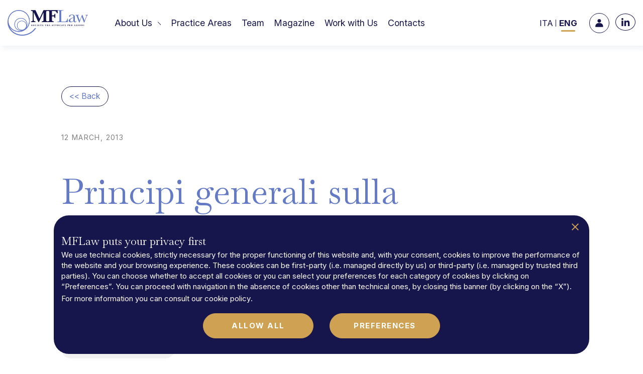

--- FILE ---
content_type: text/html; charset=UTF-8
request_url: https://mflaw.it/en/magazine/principi-generali-sulla-revocatoria-fallimentare-ex-art-67-l-f/
body_size: 10840
content:
<!doctype html>
<html lang="en-US">
  <head>
  <meta charset="utf-8">
  <meta http-equiv="x-ua-compatible" content="ie=edge">
  <meta name="viewport" content="width=device-width, initial-scale=1, viewport-fit=cover">

    <link rel="preconnect" href="https://fonts.googleapis.com">
  <link rel="preconnect" href="https://fonts.gstatic.com" crossorigin>
  <link href="https://fonts.googleapis.com/css2?family=Merriweather:ital,opsz,wght@0,18..144,300..900;1,18..144,300..900&family=Baskervville:ital@0;1&family=Inter:ital,opsz,wght@0,14..32,100..900;1,14..32,100..900&family=Libre+Baskerville:ital,wght@0,400;0,700;1,400&display=swap" rel="stylesheet">

    <link rel="icon" href="https://mflaw.it/wp-content/themes/mflaw/dist/images/favicon.svg" media="(prefers-color-scheme:light)"/>
  <link rel="icon" href="https://mflaw.it/wp-content/themes/mflaw/dist/images/favicon.svg" media="(prefers-color-scheme:dark)"/>

    <script src="https://unpkg.com/@lottiefiles/lottie-player@latest/dist/lottie-player.js"></script>
  <script src="https://unpkg.com/@lottiefiles/lottie-interactivity@latest/dist/lottie-interactivity.min.js"></script>

  <meta name='robots' content='index, follow, max-image-preview:large, max-snippet:-1, max-video-preview:-1' />
	<style>img:is([sizes="auto" i], [sizes^="auto," i]) { contain-intrinsic-size: 3000px 1500px }</style>
	<link rel="alternate" hreflang="it" href="https://mflaw.it/magazine/principi-generali-sulla-revocatoria-fallimentare-ex-art-67-l-f/" />
<link rel="alternate" hreflang="en" href="https://mflaw.it/en/magazine/principi-generali-sulla-revocatoria-fallimentare-ex-art-67-l-f/" />
<link rel="alternate" hreflang="x-default" href="https://mflaw.it/magazine/principi-generali-sulla-revocatoria-fallimentare-ex-art-67-l-f/" />

	<!-- This site is optimized with the Yoast SEO plugin v25.4 - https://yoast.com/wordpress/plugins/seo/ -->
	<title>Principi generali sulla revocatoria fallimentare ex art. 67 L.F. - MFLaw | Società tra Avvocati per Azioni</title>
	<link rel="canonical" href="https://mflaw.it/magazine/principi-generali-sulla-revocatoria-fallimentare-ex-art-67-l-f/" />
	<meta property="og:locale" content="en_US" />
	<meta property="og:type" content="article" />
	<meta property="og:title" content="Principi generali sulla revocatoria fallimentare ex art. 67 L.F. - MFLaw | Società tra Avvocati per Azioni" />
	<meta property="og:description" content="Commento a sentenza Corte d&#039;Appello Roma, sez. I, 01.10.2012, n. 4755" />
	<meta property="og:url" content="https://mflaw.it/magazine/principi-generali-sulla-revocatoria-fallimentare-ex-art-67-l-f/" />
	<meta property="og:site_name" content="MFLaw | Società tra Avvocati per Azioni" />
	<meta property="article:modified_time" content="2025-03-13T16:52:16+00:00" />
	<meta name="twitter:card" content="summary_large_image" />
	<script type="application/ld+json" class="yoast-schema-graph">{"@context":"https://schema.org","@graph":[{"@type":"WebPage","@id":"https://mflaw.it/magazine/principi-generali-sulla-revocatoria-fallimentare-ex-art-67-l-f/","url":"https://mflaw.it/magazine/principi-generali-sulla-revocatoria-fallimentare-ex-art-67-l-f/","name":"Principi generali sulla revocatoria fallimentare ex art. 67 L.F. - MFLaw | Società tra Avvocati per Azioni","isPartOf":{"@id":"https://mflaw.it/#website"},"datePublished":"2013-03-12T06:38:50+00:00","dateModified":"2025-03-13T16:52:16+00:00","breadcrumb":{"@id":"https://mflaw.it/magazine/principi-generali-sulla-revocatoria-fallimentare-ex-art-67-l-f/#breadcrumb"},"inLanguage":"en-US","potentialAction":[{"@type":"ReadAction","target":["https://mflaw.it/magazine/principi-generali-sulla-revocatoria-fallimentare-ex-art-67-l-f/"]}]},{"@type":"BreadcrumbList","@id":"https://mflaw.it/magazine/principi-generali-sulla-revocatoria-fallimentare-ex-art-67-l-f/#breadcrumb","itemListElement":[{"@type":"ListItem","position":1,"name":"Home","item":"https://mflaw.it/en/"},{"@type":"ListItem","position":2,"name":"Magazine","item":"https://mflaw.it/magazine/"},{"@type":"ListItem","position":3,"name":"Principi generali sulla revocatoria fallimentare ex art. 67 L.F."}]},{"@type":"WebSite","@id":"https://mflaw.it/#website","url":"https://mflaw.it/","name":"MFLaw | Società tra Avvocati per Azioni","description":"","potentialAction":[{"@type":"SearchAction","target":{"@type":"EntryPoint","urlTemplate":"https://mflaw.it/search/{search_term_string}"},"query-input":{"@type":"PropertyValueSpecification","valueRequired":true,"valueName":"search_term_string"}}],"inLanguage":"en-US"}]}</script>
	<!-- / Yoast SEO plugin. -->


<link rel='dns-prefetch' href='//widget.tagembed.com' />
<style id='classic-theme-styles-inline-css' type='text/css'>
/*! This file is auto-generated */
.wp-block-button__link{color:#fff;background-color:#32373c;border-radius:9999px;box-shadow:none;text-decoration:none;padding:calc(.667em + 2px) calc(1.333em + 2px);font-size:1.125em}.wp-block-file__button{background:#32373c;color:#fff;text-decoration:none}
</style>
<style id='global-styles-inline-css' type='text/css'>
:root{--wp--preset--aspect-ratio--square: 1;--wp--preset--aspect-ratio--4-3: 4/3;--wp--preset--aspect-ratio--3-4: 3/4;--wp--preset--aspect-ratio--3-2: 3/2;--wp--preset--aspect-ratio--2-3: 2/3;--wp--preset--aspect-ratio--16-9: 16/9;--wp--preset--aspect-ratio--9-16: 9/16;--wp--preset--color--black: #000000;--wp--preset--color--cyan-bluish-gray: #abb8c3;--wp--preset--color--white: #ffffff;--wp--preset--color--pale-pink: #f78da7;--wp--preset--color--vivid-red: #cf2e2e;--wp--preset--color--luminous-vivid-orange: #ff6900;--wp--preset--color--luminous-vivid-amber: #fcb900;--wp--preset--color--light-green-cyan: #7bdcb5;--wp--preset--color--vivid-green-cyan: #00d084;--wp--preset--color--pale-cyan-blue: #8ed1fc;--wp--preset--color--vivid-cyan-blue: #0693e3;--wp--preset--color--vivid-purple: #9b51e0;--wp--preset--gradient--vivid-cyan-blue-to-vivid-purple: linear-gradient(135deg,rgba(6,147,227,1) 0%,rgb(155,81,224) 100%);--wp--preset--gradient--light-green-cyan-to-vivid-green-cyan: linear-gradient(135deg,rgb(122,220,180) 0%,rgb(0,208,130) 100%);--wp--preset--gradient--luminous-vivid-amber-to-luminous-vivid-orange: linear-gradient(135deg,rgba(252,185,0,1) 0%,rgba(255,105,0,1) 100%);--wp--preset--gradient--luminous-vivid-orange-to-vivid-red: linear-gradient(135deg,rgba(255,105,0,1) 0%,rgb(207,46,46) 100%);--wp--preset--gradient--very-light-gray-to-cyan-bluish-gray: linear-gradient(135deg,rgb(238,238,238) 0%,rgb(169,184,195) 100%);--wp--preset--gradient--cool-to-warm-spectrum: linear-gradient(135deg,rgb(74,234,220) 0%,rgb(151,120,209) 20%,rgb(207,42,186) 40%,rgb(238,44,130) 60%,rgb(251,105,98) 80%,rgb(254,248,76) 100%);--wp--preset--gradient--blush-light-purple: linear-gradient(135deg,rgb(255,206,236) 0%,rgb(152,150,240) 100%);--wp--preset--gradient--blush-bordeaux: linear-gradient(135deg,rgb(254,205,165) 0%,rgb(254,45,45) 50%,rgb(107,0,62) 100%);--wp--preset--gradient--luminous-dusk: linear-gradient(135deg,rgb(255,203,112) 0%,rgb(199,81,192) 50%,rgb(65,88,208) 100%);--wp--preset--gradient--pale-ocean: linear-gradient(135deg,rgb(255,245,203) 0%,rgb(182,227,212) 50%,rgb(51,167,181) 100%);--wp--preset--gradient--electric-grass: linear-gradient(135deg,rgb(202,248,128) 0%,rgb(113,206,126) 100%);--wp--preset--gradient--midnight: linear-gradient(135deg,rgb(2,3,129) 0%,rgb(40,116,252) 100%);--wp--preset--font-size--small: 13px;--wp--preset--font-size--medium: 20px;--wp--preset--font-size--large: 36px;--wp--preset--font-size--x-large: 42px;--wp--preset--spacing--20: 0.44rem;--wp--preset--spacing--30: 0.67rem;--wp--preset--spacing--40: 1rem;--wp--preset--spacing--50: 1.5rem;--wp--preset--spacing--60: 2.25rem;--wp--preset--spacing--70: 3.38rem;--wp--preset--spacing--80: 5.06rem;--wp--preset--shadow--natural: 6px 6px 9px rgba(0, 0, 0, 0.2);--wp--preset--shadow--deep: 12px 12px 50px rgba(0, 0, 0, 0.4);--wp--preset--shadow--sharp: 6px 6px 0px rgba(0, 0, 0, 0.2);--wp--preset--shadow--outlined: 6px 6px 0px -3px rgba(255, 255, 255, 1), 6px 6px rgba(0, 0, 0, 1);--wp--preset--shadow--crisp: 6px 6px 0px rgba(0, 0, 0, 1);}:where(.is-layout-flex){gap: 0.5em;}:where(.is-layout-grid){gap: 0.5em;}body .is-layout-flex{display: flex;}.is-layout-flex{flex-wrap: wrap;align-items: center;}.is-layout-flex > :is(*, div){margin: 0;}body .is-layout-grid{display: grid;}.is-layout-grid > :is(*, div){margin: 0;}:where(.wp-block-columns.is-layout-flex){gap: 2em;}:where(.wp-block-columns.is-layout-grid){gap: 2em;}:where(.wp-block-post-template.is-layout-flex){gap: 1.25em;}:where(.wp-block-post-template.is-layout-grid){gap: 1.25em;}.has-black-color{color: var(--wp--preset--color--black) !important;}.has-cyan-bluish-gray-color{color: var(--wp--preset--color--cyan-bluish-gray) !important;}.has-white-color{color: var(--wp--preset--color--white) !important;}.has-pale-pink-color{color: var(--wp--preset--color--pale-pink) !important;}.has-vivid-red-color{color: var(--wp--preset--color--vivid-red) !important;}.has-luminous-vivid-orange-color{color: var(--wp--preset--color--luminous-vivid-orange) !important;}.has-luminous-vivid-amber-color{color: var(--wp--preset--color--luminous-vivid-amber) !important;}.has-light-green-cyan-color{color: var(--wp--preset--color--light-green-cyan) !important;}.has-vivid-green-cyan-color{color: var(--wp--preset--color--vivid-green-cyan) !important;}.has-pale-cyan-blue-color{color: var(--wp--preset--color--pale-cyan-blue) !important;}.has-vivid-cyan-blue-color{color: var(--wp--preset--color--vivid-cyan-blue) !important;}.has-vivid-purple-color{color: var(--wp--preset--color--vivid-purple) !important;}.has-black-background-color{background-color: var(--wp--preset--color--black) !important;}.has-cyan-bluish-gray-background-color{background-color: var(--wp--preset--color--cyan-bluish-gray) !important;}.has-white-background-color{background-color: var(--wp--preset--color--white) !important;}.has-pale-pink-background-color{background-color: var(--wp--preset--color--pale-pink) !important;}.has-vivid-red-background-color{background-color: var(--wp--preset--color--vivid-red) !important;}.has-luminous-vivid-orange-background-color{background-color: var(--wp--preset--color--luminous-vivid-orange) !important;}.has-luminous-vivid-amber-background-color{background-color: var(--wp--preset--color--luminous-vivid-amber) !important;}.has-light-green-cyan-background-color{background-color: var(--wp--preset--color--light-green-cyan) !important;}.has-vivid-green-cyan-background-color{background-color: var(--wp--preset--color--vivid-green-cyan) !important;}.has-pale-cyan-blue-background-color{background-color: var(--wp--preset--color--pale-cyan-blue) !important;}.has-vivid-cyan-blue-background-color{background-color: var(--wp--preset--color--vivid-cyan-blue) !important;}.has-vivid-purple-background-color{background-color: var(--wp--preset--color--vivid-purple) !important;}.has-black-border-color{border-color: var(--wp--preset--color--black) !important;}.has-cyan-bluish-gray-border-color{border-color: var(--wp--preset--color--cyan-bluish-gray) !important;}.has-white-border-color{border-color: var(--wp--preset--color--white) !important;}.has-pale-pink-border-color{border-color: var(--wp--preset--color--pale-pink) !important;}.has-vivid-red-border-color{border-color: var(--wp--preset--color--vivid-red) !important;}.has-luminous-vivid-orange-border-color{border-color: var(--wp--preset--color--luminous-vivid-orange) !important;}.has-luminous-vivid-amber-border-color{border-color: var(--wp--preset--color--luminous-vivid-amber) !important;}.has-light-green-cyan-border-color{border-color: var(--wp--preset--color--light-green-cyan) !important;}.has-vivid-green-cyan-border-color{border-color: var(--wp--preset--color--vivid-green-cyan) !important;}.has-pale-cyan-blue-border-color{border-color: var(--wp--preset--color--pale-cyan-blue) !important;}.has-vivid-cyan-blue-border-color{border-color: var(--wp--preset--color--vivid-cyan-blue) !important;}.has-vivid-purple-border-color{border-color: var(--wp--preset--color--vivid-purple) !important;}.has-vivid-cyan-blue-to-vivid-purple-gradient-background{background: var(--wp--preset--gradient--vivid-cyan-blue-to-vivid-purple) !important;}.has-light-green-cyan-to-vivid-green-cyan-gradient-background{background: var(--wp--preset--gradient--light-green-cyan-to-vivid-green-cyan) !important;}.has-luminous-vivid-amber-to-luminous-vivid-orange-gradient-background{background: var(--wp--preset--gradient--luminous-vivid-amber-to-luminous-vivid-orange) !important;}.has-luminous-vivid-orange-to-vivid-red-gradient-background{background: var(--wp--preset--gradient--luminous-vivid-orange-to-vivid-red) !important;}.has-very-light-gray-to-cyan-bluish-gray-gradient-background{background: var(--wp--preset--gradient--very-light-gray-to-cyan-bluish-gray) !important;}.has-cool-to-warm-spectrum-gradient-background{background: var(--wp--preset--gradient--cool-to-warm-spectrum) !important;}.has-blush-light-purple-gradient-background{background: var(--wp--preset--gradient--blush-light-purple) !important;}.has-blush-bordeaux-gradient-background{background: var(--wp--preset--gradient--blush-bordeaux) !important;}.has-luminous-dusk-gradient-background{background: var(--wp--preset--gradient--luminous-dusk) !important;}.has-pale-ocean-gradient-background{background: var(--wp--preset--gradient--pale-ocean) !important;}.has-electric-grass-gradient-background{background: var(--wp--preset--gradient--electric-grass) !important;}.has-midnight-gradient-background{background: var(--wp--preset--gradient--midnight) !important;}.has-small-font-size{font-size: var(--wp--preset--font-size--small) !important;}.has-medium-font-size{font-size: var(--wp--preset--font-size--medium) !important;}.has-large-font-size{font-size: var(--wp--preset--font-size--large) !important;}.has-x-large-font-size{font-size: var(--wp--preset--font-size--x-large) !important;}
:where(.wp-block-post-template.is-layout-flex){gap: 1.25em;}:where(.wp-block-post-template.is-layout-grid){gap: 1.25em;}
:where(.wp-block-columns.is-layout-flex){gap: 2em;}:where(.wp-block-columns.is-layout-grid){gap: 2em;}
:root :where(.wp-block-pullquote){font-size: 1.5em;line-height: 1.6;}
</style>
<link rel="stylesheet" href="/wp-content/themes/mflaw/dist/styles/main.css?id=c8b9f77f50939ff28105728daa04b5db"><meta name="generator" content="WPML ver:4.7.6 stt:1,27;" />

  <link rel="preload" as="image" href="/wp-content/uploads/2025/03/mflaw-magazine-1920x1080-1.jpeg"/>
<link rel="preload" as="image" href="/wp-content/uploads/2025/11/responsabilita-soci-snc.png"/>
<link rel="preload" as="image" href="/wp-content/uploads/2025/04/targa-100-professionals-150x150.png"/>
<link rel="preload" as="image" href="/wp-content/uploads/2025/03/accredia-quadrato-150x150.jpg"/>
<link rel="preload" as="image" href="/wp-content/uploads/2025/01/certificate_pilc-150x150.png"/>
<link rel="preload" as="image" href="/wp-content/uploads/2025/01/certificate_lrqa-150x150.png"/>
<link rel="preload" as="image" href="/wp-content/uploads/2025/01/certificate_ms-desk-150x150.png"/>

</head>
  <body class="wp-singular magazine-template-default single single-magazine postid-9767 wp-theme-mflaw principi-generali-sulla-revocatoria-fallimentare-ex-art-67-l-f">
    
<nav class="navbar navbar-expand-xl fixed-top px-0">
  <div class="container-fluid d-block">
    <div class="row navbar-header d-flex flex-nowrap flex-row align-items-center justify-content-between">
      <div class="col-6 col-md-4 col-xl-2 d-flex align-items-center">
        <a class="brand d-inline-block"
           href="https://mflaw.it/en/">
          <figure class="m-0">
            <img src="https://mflaw.it/wp-content/themes/mflaw/dist/images/logo-email-white.png"
                 alt="MFLaw | Società tra Avvocati per Azioni"
                 class="nav-logo-noscroll">
            <img src="https://mflaw.it/wp-content/themes/mflaw/dist/images/logo-email.png"
                 alt="MFLaw | Società tra Avvocati per Azioni"
                 class="nav-logo-scroll">
          </figure>
        </a>
      </div>
      <div
        class="col-6 col-md-2 col-lg-1 col-xl-8 order-1 order-xl-0 d-inline-flex flex-row justify-content-end justify-content-md-start align-items-center">
        <div class="collapse navbar-collapse" id="navbarMenuWrap">
          <ul id="siteMenu" class="navbar-nav" itemscope itemtype="http://www.schema.org/SiteNavigationElement"><li  id="menu-item-11136" class="menu-item menu-item-type-custom menu-item-object-custom menu-item-has-children dropdown menu-item-11136 nav-item"><a href="#" data-toggle="dropdown" aria-expanded="false" role="button" class="dropdown-toggle nav-link" id="menu-item-dropdown-11136"><span itemprop="name">About Us</span></a>
<ul class="dropdown-menu" aria-labelledby="menu-item-dropdown-11136">
	<li  id="menu-item-11210" class="menu-item menu-item-type-post_type menu-item-object-page menu-item-11210 nav-item"><a itemprop="url" href="https://mflaw.it/en/stapa/" class="dropdown-item"><span itemprop="name">StapA</span></a></li>
	<li  id="menu-item-11209" class="menu-item menu-item-type-post_type menu-item-object-page menu-item-11209 nav-item"><a itemprop="url" href="https://mflaw.it/en/mflaw-for-future/" class="dropdown-item"><span itemprop="name">MFLaw For Future</span></a></li>
	<li  id="menu-item-11208" class="menu-item menu-item-type-post_type menu-item-object-page menu-item-11208 nav-item"><a itemprop="url" href="https://mflaw.it/en/code-of-ethics/" class="dropdown-item"><span itemprop="name">Code of Ethics</span></a></li>
</ul>
</li>
<li  id="menu-item-11149" class="menu-item menu-item-type-post_type menu-item-object-page menu-item-11149 nav-item"><a itemprop="url" href="https://mflaw.it/en/practice/" class="nav-link"><span itemprop="name">Practice Areas</span></a></li>
<li  id="menu-item-11150" class="menu-item menu-item-type-post_type_archive menu-item-object-team menu-item-11150 nav-item"><a itemprop="url" href="https://mflaw.it/en/team/" class="nav-link"><span itemprop="name">Team</span></a></li>
<li  id="menu-item-11151" class="menu-item menu-item-type-post_type_archive menu-item-object-magazine menu-item-11151 nav-item"><a itemprop="url" href="https://mflaw.it/en/magazine/" class="nav-link"><span itemprop="name">Magazine</span></a></li>
<li  id="menu-item-11211" class="menu-item menu-item-type-post_type menu-item-object-page menu-item-11211 nav-item"><a itemprop="url" href="https://mflaw.it/en/work-with-us/" class="nav-link"><span itemprop="name">Work with Us</span></a></li>
<li  id="menu-item-11152" class="menu-item menu-item-type-post_type menu-item-object-page menu-item-11152 nav-item"><a itemprop="url" href="https://mflaw.it/en/contacts/" class="nav-link"><span itemprop="name">Contacts</span></a></li>
</ul>          <div id="navbarAccountsMobile" class="d-flex d-md-none flex-row flex-nowrap align-items-center justify-content-between"></div>
        </div>
        <button id="nav-icon"
                type="button"
                data-toggle="collapse"
                data-target="#navbarMenuWrap"
                aria-controls="navbarMenuWrap"
                aria-expanded="false"
                aria-label="Toggle navigation">
          <span></span>
          <span></span>
          <span></span>
          <span></span>
        </button>
      </div>
      <div id="navbarAccountsDesktop"
           class="col-6 col-lg-7 col-xl-2 flex-row flex-nowrap align-items-center justify-content-end navbar-accounts">
        <div id="navbarAccounts"
             class="d-flex flex-row flex-nowrap align-items-center justify-content-end">
          <div class="navbar-lang order-1 order-md-0">
            
<div class="wpml-ls-statics-shortcode_actions wpml-ls wpml-ls-legacy-list-horizontal">
	<ul><li class="wpml-ls-slot-shortcode_actions wpml-ls-item wpml-ls-item-it wpml-ls-first-item wpml-ls-item-legacy-list-horizontal">
				<a href="https://mflaw.it/magazine/principi-generali-sulla-revocatoria-fallimentare-ex-art-67-l-f/" class="wpml-ls-link">
                    <span class="wpml-ls-native" lang="it">ITA</span></a>
			</li><li class="wpml-ls-slot-shortcode_actions wpml-ls-item wpml-ls-item-en wpml-ls-current-language wpml-ls-last-item wpml-ls-item-legacy-list-horizontal">
				<a href="https://mflaw.it/en/magazine/principi-generali-sulla-revocatoria-fallimentare-ex-art-67-l-f/" class="wpml-ls-link">
                    <span class="wpml-ls-native">ENG</span></a>
			</li></ul>
</div>
                      </div>
          <div class="d-flex flex-row flex-nowrap align-items-center justify-content-end">
            <a href="https://areariservata.mflaw.it/"
               target="_blank" rel="noopener nofollow"
               class="profile-icon">
              <svg width="40" height="40" viewBox="0 0 40 40" fill="none" xmlns="http://www.w3.org/2000/svg">
  <rect x="0.5" y="0.5" width="39" height="39" rx="19.5" stroke="white"/>
  <path
    d="M19.8942 19.14C21.8659 19.14 23.4642 17.5417 23.4642 15.57C23.4642 13.5983 21.8659 12 19.8942 12C17.9226 12 16.3242 13.5983 16.3242 15.57C16.3242 17.5417 17.9226 19.14 19.8942 19.14Z"
    fill="white"/>
  <path
    d="M18.5039 20H21.2839C24.7339 20 27.5339 22.8 27.5339 26.25V27.64H12.2539V26.25C12.2539 22.8 15.0539 20 18.5039 20Z"
    fill="white"/>
</svg>
            </a>
            <ul class="header-channels list-unstyled mb-0 d-flex flex-row flex-nowrap align-items-center justify-content-center" id=""><li class="header-channel"><a href="https://www.linkedin.com/company/mannocchi-e-fioretti-studio-legale/" class="sch-schannel-in" title="LinkedIn" target="_blank" rel="noopener nofollow"></a></li></ul>          </div>
        </div>
      </div>
    </div>
  </div>
</nav>
        <div class="wrap container-fluid" role="document">
      <div class="content row">
        <main class="main">
          <div id="backToTop"></div>
<div class="row spacer-navbar">
  <div class="container-fluid margin-y-0-200">
    <div class="row">
      <div class="single-magazine-intro-wrap padding-y-90-60">
        <div class="fadeIn-element from-bottom">
          <a href="https://mflaw.it/en/magazine/"
             id="backLink"
             class="back-link-magazine">
            << Back          </a>
        </div>
        <time
          class="animated-paragraph fadeIn-element ff-sans fw-400 fz-14 lh-12 lps-10 color-gray text-uppercase d-inline-block margin-y-60-0"
          datetime="2013-03-12T06:38:50+00:00">
          12 March, 2013        </time>
        <h1 class="animated-paragraph fadeIn-element ff-serif fw-400 fz-80 lh-12 color-blue-light margin-y-60-0">
          Principi generali sulla revocatoria fallimentare ex art. 67 L.F.        </h1>

                  <ul class="list-unstyled margin-y-60-0 d-flex flex-row flex-wrap align-items-center magazine-practice-list">
                          <li class="fadeIn-element from-bottom ff-sans fw-400 fz-16 lh-12" style="margin-right: 30px;">
                <a class="txt-no-underline"
                   href="https://mflaw.it/en/magazine/?search_by_practice=restructuring-insolvency-en">
                  Restructuring &amp; Insolvency</a>
              </li>
                      </ul>
              </div>
          </div>

    
    <div class="row padding-y-120-120 d-flex flex-column flex-nowrap align-items-center">
      
<div class="col-12 col-sm-10 col-md-8 col-xl-6 margin-y-0-55">
  <div class="aanimated-paragraph ffadeIn-element site-content black-gold-link ff-sans fw-400 fz-20 lh-16 color-black">
    <p>Commento a sentenza Corte d&#8217;Appello Roma, sez. I, 01.10.2012, n. 4755</p>
<p><a href="/wp-content/uploads/2025/03/principi-generali-sulla-revocatoria-fallimentare-ex-art-67-lf.pdf" target="_blank" rel="noopener nofollow">Scarica PDF</a></p>
  </div>
</div>
    </div>

    <div class="row d-flex justify-content-center">
      <div class="col-12 col-sm-10 col-md-8 col-xl-6 icn-social-wrap d-flex flex-column">
        <div class="fadeIn-element from-bottom">
          <p class="ff-sans fw-400 fz-14 lh-12 lps-10 color-blue-light text-uppercase">
            Share          </p>
        </div>
        <div class="fadeIn-element from-bottom" id="share"></div>
      </div>
    </div>
  </div>

  <div class="container-fluid">
    <div class="row position-relative">
      <div class="fadeIn-element from-bottom col-11 d-flex justify-content-end scroll-top-link">
        <a href="#backToTop"
           class="txt-no-underline">
          <img src="https://mflaw.it/wp-content/themes/mflaw/dist/images/icn-back-top.svg" alt="" class="img-fluid">
          <span class="ff-sans fw-700 fz-14 lh-12 lps-10 color-white text-uppercase text-center">
            Back up</span>
        </a>
      </div>
    </div>
  </div>
</div>
        </main>
      </div>
    </div>
    
<footer class="site-footer">
  <figure class="mb-0">
    <img src="https://mflaw.it/wp-content/themes/mflaw/dist/images/image-footer-decoration.png" alt="" class="img-fluid">
  </figure>
  <div class="container-fluid">
    <div class="row margin-y-0-150 d-flex justify-content-center justify-content-xl-start">
      <div class="col-12 col-sm-11 col-md-6 col-lg-5 col-xl-4 offset-xl-1">
        <h2 class="animated-paragraph fadeIn-element ff-serif fw-400 fz-30 lh-12 color-white margin-y-0-55">
          Site Map        </h2>
        <div class="row">
          <div class="col-12 col-sm-6 col-md-12 col-lg-6">
            <ul id="siteMenuFooter" class="navbar-nav fadeIn-element from-bottom" itemscope itemtype="http://www.schema.org/SiteNavigationElement"><li  id="menu-item-11221" class="menu-item menu-item-type-post_type menu-item-object-page menu-item-home menu-item-11221 nav-item"><a itemprop="url" href="https://mflaw.it/en/" class="nav-link"><span itemprop="name">Homepage</span></a></li>
<li  id="menu-item-11153" class="menu-item menu-item-type-custom menu-item-object-custom menu-item-has-children dropdown menu-item-11153 nav-item"><a href="#" data-toggle="dropdown" aria-expanded="false" role="button" class="dropdown-toggle nav-link" id="menu-item-dropdown-11153"><span itemprop="name">About Us</span></a>
<ul class="dropdown-menu" aria-labelledby="menu-item-dropdown-11153">
	<li  id="menu-item-11220" class="menu-item menu-item-type-post_type menu-item-object-page menu-item-11220 nav-item"><a itemprop="url" href="https://mflaw.it/en/stapa/" class="dropdown-item"><span itemprop="name">StapA</span></a></li>
	<li  id="menu-item-11219" class="menu-item menu-item-type-post_type menu-item-object-page menu-item-11219 nav-item"><a itemprop="url" href="https://mflaw.it/en/mflaw-for-future/" class="dropdown-item"><span itemprop="name">MFLaw For Future</span></a></li>
	<li  id="menu-item-11218" class="menu-item menu-item-type-post_type menu-item-object-page menu-item-11218 nav-item"><a itemprop="url" href="https://mflaw.it/en/code-of-ethics/" class="dropdown-item"><span itemprop="name">Code of Ethics</span></a></li>
</ul>
</li>
<li  id="menu-item-11154" class="menu-item menu-item-type-post_type_archive menu-item-object-team menu-item-11154 nav-item"><a itemprop="url" href="https://mflaw.it/en/team/" class="nav-link"><span itemprop="name">Team</span></a></li>
<li  id="menu-item-11155" class="menu-item menu-item-type-post_type_archive menu-item-object-magazine menu-item-11155 nav-item"><a itemprop="url" href="https://mflaw.it/en/magazine/" class="nav-link"><span itemprop="name">Magazine</span></a></li>
<li  id="menu-item-11222" class="menu-item menu-item-type-post_type menu-item-object-page menu-item-11222 nav-item"><a itemprop="url" href="https://mflaw.it/en/work-with-us/" class="nav-link"><span itemprop="name">Work with Us</span></a></li>
<li  id="menu-item-11156" class="menu-item menu-item-type-post_type menu-item-object-page menu-item-11156 nav-item"><a itemprop="url" href="https://mflaw.it/en/contacts/" class="nav-link"><span itemprop="name">Contacts</span></a></li>
</ul>          </div>
                      <div class="col-12 col-sm-6 col-md-12 col-lg-6 mt-4 mt-sm-0 mt-md-4 mt-lg-0">
                              <h3 class="fadeIn-element from-bottom ff-sans fw-700 fz-18 lh-12 color-white margin-y-0-20">
                  <a href="https://mflaw.it/en/practice/"
                     class="d-inline-block ff-sans fw-700 fz-18 lh-12 color-white color-gold-hover txt-no-underline"
                     style="transition-delay: 0s;">
                    Practice Areas</a>
                </h3>
                            <ul id="siteMenuFooterPractice" class="navbar-nav">
                                  <li class="fadeIn-element from-bottom menu-item nav-item">
                    <a href="/en/practice/banking-and-finance-en/"
                       class="nav-link d-inline-block">Banking and Finance</a>
                  </li>
                                  <li class="fadeIn-element from-bottom menu-item nav-item">
                    <a href="/en/practice/restructuring-insolvency-en/"
                       class="nav-link d-inline-block">Restructuring &amp; Insolvency</a>
                  </li>
                                  <li class="fadeIn-element from-bottom menu-item nav-item">
                    <a href="/en/practice/credit-management-division-en/"
                       class="nav-link d-inline-block">Credit Management Division</a>
                  </li>
                                  <li class="fadeIn-element from-bottom menu-item nav-item">
                    <a href="/en/practice/insurance-law-en/"
                       class="nav-link d-inline-block">Insurance Law</a>
                  </li>
                                  <li class="fadeIn-element from-bottom menu-item nav-item">
                    <a href="/en/practice/corporate-finance-special-situations-en/"
                       class="nav-link d-inline-block">Corporate Finance &amp; Special Situations</a>
                  </li>
                                  <li class="fadeIn-element from-bottom menu-item nav-item">
                    <a href="/en/practice/litigation-dispute-risolution-en/"
                       class="nav-link d-inline-block">Litigation &amp; Dispute Risolution</a>
                  </li>
                                  <li class="fadeIn-element from-bottom menu-item nav-item">
                    <a href="/en/practice/administrative-building-urban-planning-law/"
                       class="nav-link d-inline-block">Administrative, Building &amp; Urban Planning Law</a>
                  </li>
                                  <li class="fadeIn-element from-bottom menu-item nav-item">
                    <a href="/en/practice/tax-law-en/"
                       class="nav-link d-inline-block">Tax Law</a>
                  </li>
                                  <li class="fadeIn-element from-bottom menu-item nav-item">
                    <a href="/en/practice/real-estate-lease-en/"
                       class="nav-link d-inline-block">Real Estate &amp; Lease</a>
                  </li>
                                  <li class="fadeIn-element from-bottom menu-item nav-item">
                    <a href="/en/practice/sports-law-regulations/"
                       class="nav-link d-inline-block">Sports Law &amp; Regulations</a>
                  </li>
                                  <li class="fadeIn-element from-bottom menu-item nav-item">
                    <a href="/en/practice/national-and-international-contract-law-en/"
                       class="nav-link d-inline-block">National and International Contract Law</a>
                  </li>
                                  <li class="fadeIn-element from-bottom menu-item nav-item">
                    <a href="/en/practice/international-business-law-en/"
                       class="nav-link d-inline-block">International Business Law</a>
                  </li>
                                  <li class="fadeIn-element from-bottom menu-item nav-item">
                    <a href="/en/practice/governance-compliance/"
                       class="nav-link d-inline-block">Governance &amp; Compliance</a>
                  </li>
                                  <li class="fadeIn-element from-bottom menu-item nav-item">
                    <a href="/en/practice/governments-public-affairs/"
                       class="nav-link d-inline-block">Governments &amp; Public Affairs</a>
                  </li>
                                  <li class="fadeIn-element from-bottom menu-item nav-item">
                    <a href="/en/practice/environmental-law-en/"
                       class="nav-link d-inline-block">Environmental Law</a>
                  </li>
                                  <li class="fadeIn-element from-bottom menu-item nav-item">
                    <a href="/en/practice/criminal-law-en/"
                       class="nav-link d-inline-block">Criminal Law</a>
                  </li>
                                  <li class="fadeIn-element from-bottom menu-item nav-item">
                    <a href="/en/practice/labour-law-en/"
                       class="nav-link d-inline-block">Labour Law</a>
                  </li>
                                  <li class="fadeIn-element from-bottom menu-item nav-item">
                    <a href="/en/practice/data-protection-contracts/"
                       class="nav-link d-inline-block">Data Protection &amp; Contracts</a>
                  </li>
                              </ul>
            </div>
                  </div>
      </div>
      <div class="col-12 col-sm-11 col-md-6 col-lg-6 offset-xl-1 mt-4 mt-md-0 overflow-hidden">
                  <div class="">
            <h2 class="animated-paragraph fadeIn-element ff-serif fw-400 fz-30 lh-12 color-white margin-y-0-55">
              Our offices            </h2>

            <div class="row margin-y-0-55">
                              <div class="col-6 col-sm-4 col-md-6 col-lg-4 mb-4 mb-lg-0">
                  <div class="mb-4 fadeIn-element from-bottom" style="width: 96px;aspect-ratio: 1">
                    <lottie-player id="lottie_footer_roma"
                                   src="https://mflaw.it/wp-content/themes/mflaw/dist/images/lottie/lottie_roma.json"
                                   class="lottie-service-small"></lottie-player>
                    <script>
                      LottieInteractivity.create({
                        player: '#lottie_footer_roma',
                      });
                    </script>
                  </div>
                  <h3 class="animated-paragraph fadeIn-element ff-sans fw-700 fz-18 lh-12 color-white margin-y-0-20">
                    Rome                  </h3>
                  <div
                    class="fadeIn-element site-content white-gold-link ff-sans fw-400 fz-15 lh-12 color-white">
                    <p>Lgt. A. da Brescia, 9<br />
00196 Rome<br />
Palazzina Nebbiosi</p>
                  </div>
                </div>
                              <div class="col-6 col-sm-4 col-md-6 col-lg-4 mb-4 mb-lg-0">
                  <div class="mb-4 fadeIn-element from-bottom" style="width: 96px;aspect-ratio: 1">
                    <lottie-player id="lottie_footer_milano"
                                   src="https://mflaw.it/wp-content/themes/mflaw/dist/images/lottie/lottie_milano.json"
                                   class="lottie-service-small"></lottie-player>
                    <script>
                      LottieInteractivity.create({
                        player: '#lottie_footer_milano',
                      });
                    </script>
                  </div>
                  <h3 class="animated-paragraph fadeIn-element ff-sans fw-700 fz-18 lh-12 color-white margin-y-0-20">
                    Milan                  </h3>
                  <div
                    class="fadeIn-element site-content white-gold-link ff-sans fw-400 fz-15 lh-12 color-white">
                    <p>Via Larga, 19<br />
20122 Milan</p>
                  </div>
                </div>
                              <div class="col-6 col-sm-4 col-md-6 col-lg-4 mb-4 mb-lg-0">
                  <div class="mb-4 fadeIn-element from-bottom" style="width: 96px;aspect-ratio: 1">
                    <lottie-player id="lottie_footer_palermo"
                                   src="https://mflaw.it/wp-content/themes/mflaw/dist/images/lottie/lottie_palermo.json"
                                   class="lottie-service-small"></lottie-player>
                    <script>
                      LottieInteractivity.create({
                        player: '#lottie_footer_palermo',
                      });
                    </script>
                  </div>
                  <h3 class="animated-paragraph fadeIn-element ff-sans fw-700 fz-18 lh-12 color-white margin-y-0-20">
                    Palermo                  </h3>
                  <div
                    class="fadeIn-element site-content white-gold-link ff-sans fw-400 fz-15 lh-12 color-white">
                    <p>Piazza Castelnuovo, 12<br />
901414 Palermo</p>
                  </div>
                </div>
                          </div>

                          <div class="fadeIn-element from-bottom">
                <a href="https://mflaw.it/en/contacts/" class="btn-gold">
                  Contact us                </a>
              </div>
                      </div>
                          <div class="footer-documents padding-y-60-0 margin-y-60-0">
            <div class="position-relative">
              <h2
                class="animated-paragraph fadeIn-element ff-serif fw-400 fz-30 lh-12 color-white margin-y-0-20 pr-5 pr-lg-0">
                Information Documentation</h2>

              <div class="swiper swiper-footer-documents" style="overflow: visible">
                <div class="swiper-wrapper">
                                        <div class="swiper-slide fadeIn-element w-auto">
                        <a href="/wp-content/uploads/2025/01/politica-per-la-qualita.pdf"
                           target="_blank" rel="noopener nofollow"
                           class="btn-document" data-width="">
                          <span>Quality Management System UNI EN ISO 9001:2015</span>
                          <svg xmlns="http://www.w3.org/2000/svg" viewBox="0 0 25 22.3277" width="25" height="22.3277">
  <path fill="#FFFFFF"
        d="M23.93,14.75c-.9,0-1.63.73-1.63,1.63v1.56c0,.9-.73,1.63-1.63,1.63H4.88c-.9,0-1.63-.73-1.63-1.63v-1.56c0-.9-.73-1.63-1.63-1.63s-1.63.73-1.63,1.63v1.56c0,2.69,2.19,4.88,4.88,4.88h15.79c2.69,0,4.88-2.19,4.88-4.88v-1.56c0-.9-.73-1.63-1.63-1.63h0Z"/>
  <path fill="#FFFFFF"
        d="M11.92,14.94c.24.24.55.36.86.36s.62-.12.86-.36l4.55-4.55c.48-.48.48-1.25,0-1.73s-1.25-.48-1.73,0l-2.46,2.46V1.22c0-.67-.55-1.22-1.22-1.22s-1.22.55-1.22,1.22v9.9l-2.46-2.46c-.48-.48-1.25-.48-1.73,0s-.48,1.25,0,1.73l4.55,4.55h0Z"/>
</svg>
                        </a>
                      </div>
                                          <div class="swiper-slide fadeIn-element w-auto">
                        <a href="/wp-content/uploads/2025/01/mog_231_parte-generale-2.pdf"
                           target="_blank" rel="noopener nofollow"
                           class="btn-document" data-width="">
                          <span>Organizational, Management, and Control Model pursuant to Legislative Decree 231/2001</span>
                          <svg xmlns="http://www.w3.org/2000/svg" viewBox="0 0 25 22.3277" width="25" height="22.3277">
  <path fill="#FFFFFF"
        d="M23.93,14.75c-.9,0-1.63.73-1.63,1.63v1.56c0,.9-.73,1.63-1.63,1.63H4.88c-.9,0-1.63-.73-1.63-1.63v-1.56c0-.9-.73-1.63-1.63-1.63s-1.63.73-1.63,1.63v1.56c0,2.69,2.19,4.88,4.88,4.88h15.79c2.69,0,4.88-2.19,4.88-4.88v-1.56c0-.9-.73-1.63-1.63-1.63h0Z"/>
  <path fill="#FFFFFF"
        d="M11.92,14.94c.24.24.55.36.86.36s.62-.12.86-.36l4.55-4.55c.48-.48.48-1.25,0-1.73s-1.25-.48-1.73,0l-2.46,2.46V1.22c0-.67-.55-1.22-1.22-1.22s-1.22.55-1.22,1.22v9.9l-2.46-2.46c-.48-.48-1.25-.48-1.73,0s-.48,1.25,0,1.73l4.55,4.55h0Z"/>
</svg>
                        </a>
                      </div>
                                          <div class="swiper-slide fadeIn-element w-auto">
                        <a href="/wp-content/uploads/2025/01/codice-etico-mflaw-stapa.pdf"
                           target="_blank" rel="noopener nofollow"
                           class="btn-document" data-width="">
                          <span>Code of Ethics MFLaw StapA</span>
                          <svg xmlns="http://www.w3.org/2000/svg" viewBox="0 0 25 22.3277" width="25" height="22.3277">
  <path fill="#FFFFFF"
        d="M23.93,14.75c-.9,0-1.63.73-1.63,1.63v1.56c0,.9-.73,1.63-1.63,1.63H4.88c-.9,0-1.63-.73-1.63-1.63v-1.56c0-.9-.73-1.63-1.63-1.63s-1.63.73-1.63,1.63v1.56c0,2.69,2.19,4.88,4.88,4.88h15.79c2.69,0,4.88-2.19,4.88-4.88v-1.56c0-.9-.73-1.63-1.63-1.63h0Z"/>
  <path fill="#FFFFFF"
        d="M11.92,14.94c.24.24.55.36.86.36s.62-.12.86-.36l4.55-4.55c.48-.48.48-1.25,0-1.73s-1.25-.48-1.73,0l-2.46,2.46V1.22c0-.67-.55-1.22-1.22-1.22s-1.22.55-1.22,1.22v9.9l-2.46-2.46c-.48-.48-1.25-.48-1.73,0s-.48,1.25,0,1.73l4.55,4.55h0Z"/>
</svg>
                        </a>
                      </div>
                                          <div class="swiper-slide fadeIn-element w-auto">
                        <a href="/wp-content/uploads/2025/10/mflaw-company-profile-sito-en.pdf"
                           target="_blank" rel="noopener nofollow"
                           class="btn-document" data-width="">
                          <span>Company Profile MFLaw</span>
                          <svg xmlns="http://www.w3.org/2000/svg" viewBox="0 0 25 22.3277" width="25" height="22.3277">
  <path fill="#FFFFFF"
        d="M23.93,14.75c-.9,0-1.63.73-1.63,1.63v1.56c0,.9-.73,1.63-1.63,1.63H4.88c-.9,0-1.63-.73-1.63-1.63v-1.56c0-.9-.73-1.63-1.63-1.63s-1.63.73-1.63,1.63v1.56c0,2.69,2.19,4.88,4.88,4.88h15.79c2.69,0,4.88-2.19,4.88-4.88v-1.56c0-.9-.73-1.63-1.63-1.63h0Z"/>
  <path fill="#FFFFFF"
        d="M11.92,14.94c.24.24.55.36.86.36s.62-.12.86-.36l4.55-4.55c.48-.48.48-1.25,0-1.73s-1.25-.48-1.73,0l-2.46,2.46V1.22c0-.67-.55-1.22-1.22-1.22s-1.22.55-1.22,1.22v9.9l-2.46-2.46c-.48-.48-1.25-.48-1.73,0s-.48,1.25,0,1.73l4.55,4.55h0Z"/>
</svg>
                        </a>
                      </div>
                                          <div class="swiper-slide fadeIn-element w-auto">
                        <a href="/wp-content/uploads/2025/01/informativa-privacy-ai-fornitori-web.pdf"
                           target="_blank" rel="noopener nofollow"
                           class="btn-document" data-width="">
                          <span>Privacy Policy for Suppliers</span>
                          <svg xmlns="http://www.w3.org/2000/svg" viewBox="0 0 25 22.3277" width="25" height="22.3277">
  <path fill="#FFFFFF"
        d="M23.93,14.75c-.9,0-1.63.73-1.63,1.63v1.56c0,.9-.73,1.63-1.63,1.63H4.88c-.9,0-1.63-.73-1.63-1.63v-1.56c0-.9-.73-1.63-1.63-1.63s-1.63.73-1.63,1.63v1.56c0,2.69,2.19,4.88,4.88,4.88h15.79c2.69,0,4.88-2.19,4.88-4.88v-1.56c0-.9-.73-1.63-1.63-1.63h0Z"/>
  <path fill="#FFFFFF"
        d="M11.92,14.94c.24.24.55.36.86.36s.62-.12.86-.36l4.55-4.55c.48-.48.48-1.25,0-1.73s-1.25-.48-1.73,0l-2.46,2.46V1.22c0-.67-.55-1.22-1.22-1.22s-1.22.55-1.22,1.22v9.9l-2.46-2.46c-.48-.48-1.25-.48-1.73,0s-.48,1.25,0,1.73l4.55,4.55h0Z"/>
</svg>
                        </a>
                      </div>
                                          <div class="swiper-slide fadeIn-element w-auto">
                        <a href="/wp-content/uploads/2025/01/informativa-privacy-clienti-web.pdf"
                           target="_blank" rel="noopener nofollow"
                           class="btn-document" data-width="">
                          <span>Customer Privacy Policy</span>
                          <svg xmlns="http://www.w3.org/2000/svg" viewBox="0 0 25 22.3277" width="25" height="22.3277">
  <path fill="#FFFFFF"
        d="M23.93,14.75c-.9,0-1.63.73-1.63,1.63v1.56c0,.9-.73,1.63-1.63,1.63H4.88c-.9,0-1.63-.73-1.63-1.63v-1.56c0-.9-.73-1.63-1.63-1.63s-1.63.73-1.63,1.63v1.56c0,2.69,2.19,4.88,4.88,4.88h15.79c2.69,0,4.88-2.19,4.88-4.88v-1.56c0-.9-.73-1.63-1.63-1.63h0Z"/>
  <path fill="#FFFFFF"
        d="M11.92,14.94c.24.24.55.36.86.36s.62-.12.86-.36l4.55-4.55c.48-.48.48-1.25,0-1.73s-1.25-.48-1.73,0l-2.46,2.46V1.22c0-.67-.55-1.22-1.22-1.22s-1.22.55-1.22,1.22v9.9l-2.46-2.46c-.48-.48-1.25-.48-1.73,0s-.48,1.25,0,1.73l4.55,4.55h0Z"/>
</svg>
                        </a>
                      </div>
                                          <div class="swiper-slide fadeIn-element w-auto">
                        <a href="/wp-content/uploads/2025/08/0029085-qms-engus-accrediapdf.pdf"
                           target="_blank" rel="noopener nofollow"
                           class="btn-document" data-width="">
                          <span>Certificate of Approval</span>
                          <svg xmlns="http://www.w3.org/2000/svg" viewBox="0 0 25 22.3277" width="25" height="22.3277">
  <path fill="#FFFFFF"
        d="M23.93,14.75c-.9,0-1.63.73-1.63,1.63v1.56c0,.9-.73,1.63-1.63,1.63H4.88c-.9,0-1.63-.73-1.63-1.63v-1.56c0-.9-.73-1.63-1.63-1.63s-1.63.73-1.63,1.63v1.56c0,2.69,2.19,4.88,4.88,4.88h15.79c2.69,0,4.88-2.19,4.88-4.88v-1.56c0-.9-.73-1.63-1.63-1.63h0Z"/>
  <path fill="#FFFFFF"
        d="M11.92,14.94c.24.24.55.36.86.36s.62-.12.86-.36l4.55-4.55c.48-.48.48-1.25,0-1.73s-1.25-.48-1.73,0l-2.46,2.46V1.22c0-.67-.55-1.22-1.22-1.22s-1.22.55-1.22,1.22v9.9l-2.46-2.46c-.48-.48-1.25-.48-1.73,0s-.48,1.25,0,1.73l4.55,4.55h0Z"/>
</svg>
                        </a>
                      </div>
                                    </div>
              </div>
              <div class="swiper-small-nav-relative">
                <div class="swiper-button-prev"></div>
                <div class="swiper-button-next"></div>
              </div>
            </div>
          </div>
              </div>
    </div>
    <div class="row footer-info-data parallax-y-50" data-speed="-100">
      <figure class="mb-0">
        <img src="https://mflaw.it/wp-content/themes/mflaw/dist/images/logo-email-gradient.png" alt=""
             class="img-fluid">
      </figure>
      <div class="footer-data d-flex flex-column justify-content-center">
        <div class="margin-y-0-30 d-flex flex-column flex-md-row flex-nowrap align-items-center">
          <a class="animated-paragraph fadeIn-element ff-sans fw-400 fz-15 lh-12 lps-10 color-gold color-gold-hover txt-no-underline text-uppercase" href="/wp-content/uploads/2025/04/mflaw-privacy-policy_en.pdf" target="_blank" rel="noopener nofollow">Privacy</a>          <span
            class="animated-paragraph fadeIn-element ff-sans fw-400 fz-15 lh-12 lps-10 color-gold px-2 d-none d-md-inline">|</span>
          <a class="animated-paragraph fadeIn-element ff-sans fw-400 fz-15 lh-12 lps-10 color-gold color-gold-hover txt-no-underline text-uppercase" href="/wp-content/uploads/2025/04/mflaw-termini-condizioni_en_new.pdf" target="_blank" rel="noopener nofollow">Terms and conditions</a>          <span
            class="animated-paragraph fadeIn-element ff-sans fw-400 fz-15 lh-12 lps-10 color-gold px-2 d-none d-md-inline">|</span>
          <a class="animated-paragraph fadeIn-element ff-sans fw-400 fz-15 lh-12 lps-10 color-gold color-gold-hover txt-no-underline text-uppercase" href="/wp-content/uploads/2025/04/mflaw_cookie-policy_en.pdf" target="_blank" rel="noopener nofollow">Cookies</a>        </div>
        <div class="d-flex flex-column flex-md-row flex-nowrap align-items-center">
                      <p class="animated-paragraph fadeIn-element ff-sans fw-400 fz-15 lh-12 color-black mb-0">
              &copy;MFLaw StapA</p>
            <span
              class="animated-paragraph fadeIn-element ff-sans fw-400 fz-15 lh-12 color-black px-2 d-none d-md-inline">|</span>
                      <p class="animated-paragraph fadeIn-element ff-sans fw-400 fz-15 lh-12 color-black mb-0">
              Share capital € 100.000,00</p>
            <span
              class="animated-paragraph fadeIn-element ff-sans fw-400 fz-15 lh-12 color-black px-2 d-none d-md-inline">|</span>
                      <p class="animated-paragraph fadeIn-element ff-sans fw-400 fz-15 lh-12 color-black mb-0">
              N.REA RM-1684541</p>
            <span
              class="animated-paragraph fadeIn-element ff-sans fw-400 fz-15 lh-12 color-black px-2 d-none d-md-inline">|</span>
                      <p class="animated-paragraph fadeIn-element ff-sans fw-400 fz-15 lh-12 color-black mb-0">
              Vat code 06392021009</p>
                  </div>
      </div>
              <div
          class="footer-certificates-wrapper d-flex align-items-center justify-content-center justify-content-md-end">
          <ul
            class="list-unstyled d-flex flex-row flex-wrap flex-sm-nowrap align-items-center justify-content-center mb-0">
                          <li class="fadeIn-element from-bottom">
                <figure class="mb-0">
                  <img
     width="150"
     height="150"
     data-src="/wp-content/uploads/2025/04/targa-100-professionals-150x150.png"
     data-srcset="/wp-content/uploads/2025/04/targa-100-professionals-150x150.png 150w, /wp-content/uploads/2025/04/targa-100-professionals-300x300.png 300w, /wp-content/uploads/2025/04/targa-100-professionals-1024x1024.png 1024w, /wp-content/uploads/2025/04/targa-100-professionals-768x768.png 768w, /wp-content/uploads/2025/04/targa-100-professionals.png 1920w"
     data-sizes="(max-width: 150px) 100vw, 150px"
     class="lazy img-fluid"
     alt=""
     style="">                </figure>
              </li>
                          <li class="fadeIn-element from-bottom">
                <figure class="mb-0">
                  <img
     width="150"
     height="150"
     data-src="/wp-content/uploads/2025/03/accredia-quadrato-150x150.jpg"
     data-srcset="/wp-content/uploads/2025/03/accredia-quadrato-150x150.jpg 150w, /wp-content/uploads/2025/03/accredia-quadrato.jpg 187w"
     data-sizes="(max-width: 150px) 100vw, 150px"
     class="lazy img-fluid"
     alt=""
     style="">                </figure>
              </li>
                          <li class="fadeIn-element from-bottom">
                <figure class="mb-0">
                  <img
     width="150"
     height="150"
     data-src="/wp-content/uploads/2025/01/certificate_pilc-150x150.png"
     data-srcset="/wp-content/uploads/2025/01/certificate_pilc-150x150.png 150w, /wp-content/uploads/2025/01/certificate_pilc.png 241w"
     data-sizes="(max-width: 150px) 100vw, 150px"
     class="lazy img-fluid"
     alt=""
     style="">                </figure>
              </li>
                          <li class="fadeIn-element from-bottom">
                <figure class="mb-0">
                  <img
     width="150"
     height="150"
     data-src="/wp-content/uploads/2025/01/certificate_lrqa-150x150.png"
     data-srcset="/wp-content/uploads/2025/01/certificate_lrqa-150x150.png 150w, /wp-content/uploads/2025/01/certificate_lrqa.png 241w"
     data-sizes="(max-width: 150px) 100vw, 150px"
     class="lazy img-fluid"
     alt=""
     style="">                </figure>
              </li>
                          <li class="fadeIn-element from-bottom">
                <figure class="mb-0">
                  <img
     width="150"
     height="150"
     data-src="/wp-content/uploads/2025/01/certificate_ms-desk-150x150.png"
     data-srcset="/wp-content/uploads/2025/01/certificate_ms-desk-150x150.png 150w, /wp-content/uploads/2025/01/certificate_ms-desk.png 241w"
     data-sizes="(max-width: 150px) 100vw, 150px"
     class="lazy img-fluid"
     alt=""
     style="">                </figure>
              </li>
                      </ul>
        </div>
          </div>
    <div class="row fadeIn-element from-bottom">
      <div class="col-9 col-sm-5 col-md-4 col-lg-3 col-xxl-2 offset-1 footer-label-madeby">
        <a href="https://www.nexusweb.it" target="_blank" rel="noopener nofollow"
           class="d-inline-flex flex-row flex-nowrap align-items-center justify-content-center txt-no-underline">
          <span class="ff-sans fw-400 fz-15 lh-12 color-white">Website by</span>
          <img src="https://mflaw.it/wp-content/themes/mflaw/dist/images/logo-header-white.svg" alt="" class="im-fluid">
        </a>
      </div>
    </div>
  </div>
</footer>
    <div id="cookie_banner_prefences_box" class="modal" tabindex="-1">
      <form method="post">
        <div class="modal-dialog">
          <div class="modal-content">
            <div class="modal-header">
              <div class="modal-title">
                <h2 class="mt-0 mb-3 ff-serif fw-400 fz-20 lh-14 color-white">
                  Cookie preferences                </h2>
              </div>
            </div>
            <div class="modal-body">
                              <div class="mb-4 site-content white-gold-link ff-sans fw-400 fz-15 color-white"><p>In this area you can click on the different categories of cookies to find out more and express your consent to the installation of the cookies you want. We inform you that blocking some types of cookies may impact your experience of the site and the services we are able to offer. If you want more information, you can consult our <a href="https://mflaw.it/wp-content/uploads/2025/04/mflaw_cookie-policy_en.pdf" target="_blank" rel="noopener">cookie policy</a>.</p>
</div>
                            <div class="d-flex flex-row flex-nowrap pb-3">
                <div class="modal-checkbox-wrap">
                  <div class="form-check">
                    <input type="checkbox" checked disabled
                           class="form-check-input position-static">
                  </div>
                </div>
                <div class="w-100">
                  <details>
                    <summary style="line-height: 1.4em;">
                      <strong class="ff-serif fw-400 fz-20 color-white"
                              style="line-height: 1.4em;">Strictly necessary</strong>
                    </summary>
                    <div class="site-content white-gold-link ff-sans fw-400 fz-15 color-white cookie-preferences-content pt-2">
                      These cookies are necessary for the functioning of the website because they enable functions to facilitate user navigation, who for example will be able to access their profile without having to log in each time, or can select the language in which they want to browse the site without having to set it every time.                    </div>
                  </details>
                </div>
              </div>
                              <div class="d-flex flex-row flex-nowrap pb-3">
                  <div class="modal-checkbox-wrap">
                    <div class="form-check">
                      <input type="checkbox"
                             name="selected_cookies[]"
                             value="analytics"
                             class="form-check-input position-static"
                             >
                    </div>
                  </div>
                  <div class="w-100">
                    <details>
                      <summary style="line-height: 1.4em;">
                        <strong class="ff-serif fw-400 fz-20 color-white" style="line-height: 1.2em;">
                          Google Analytics                        </strong>
                      </summary>
                      <div class="site-content white-gold-link ff-sans fw-400 fz-15 color-white cookie-preferences-content pt-2">
                        <p>Google Analytics cookies are used to measure traffic on our website. No sensitive information is saved. For more information please read: <a href="https://policies.google.com/privacy?hl=en-EN" target="_blank" rel="noopener">Google Privacy Policy</a>, <a href="https://marketingplatform.google.com/about/analytics/terms/us/" target="_blank" rel="noopener">Analytics Policy</a>, description of <a href="https://developers.google.com/analytics/devguides/collection/analyticsjs/cookie-usage?hl=en&amp;csw=1%23HowGAUsesCookies" target="_blank" rel="noopener">Google Analytics Cookies</a> by Google.</p>
                      </div>
                    </details>
                  </div>
                </div>
                          </div>
            <div
              class="modal-footer overflow-hidden d-flex flex-row flex-nowrap align-items-center justify-content-between">
              <button type="button"
                      data-dismiss="modal"
                      class="btn btn-gold">
                <span class="">
                  Cancel                </span>
              </button>
              <button type="submit"
                      name="save_cookie_preferences"
                      class="btn btn-gold"
                      value="1">
                <span class="">
                  Save selection                </span>
              </button>
            </div>
          </div>
        </div>
      </form>
    </div>
    <div id="cookie_policy" class="cookie_policy fadeIn_cookie">
    <div class="container-fluid position-relative">
      <div class="row d-flex justify-content-center">
        <div class="col-12 col-sm-11 col-xl-10 cookie-policy-background">
          <form method="post">
            <div class="w-100">
                              <h2 class="mt-4 mb-1">MFLaw puts your privacy first</h2>
                              <div class=""><p>We use technical cookies, strictly necessary for the proper functioning of this website and, with your consent, cookies to improve the performance of the website and your browsing experience. These cookies can be first-party (i.e. managed directly by us) or third-party (i.e. managed by trusted third parties). You can choose whether to accept all cookies or you can select your preferences for each category of cookies by clicking on “Preferences”. You can proceed with navigation in the absence of cookies other than technical ones, by closing this banner (by clicking on the “X”). For more information you can consult our <a href="https://mflaw.it/wp-content/uploads/2025/04/mflaw_cookie-policy_en.pdf" target="_blank" rel="noopener">cookie policy</a>.</p>
</div>
                          </div>
            <div class="w-100 d-flex flex-row flex-wrap justify-content-center button-wrap mt-2">
              <button type="submit"
                      name="accept_all_cookies"
                      value="1"
                      class="btn btn-gold mb-3 mx-3">
            <span class="">
              Allow all            </span>
              </button>
                                <button type="button"
                          aria-label="Preferences"
                          data-toggle="modal"
                          data-target="#cookie_banner_prefences_box"
                          class="btn btn-gold mb-3 mx-3">
                <span class="">
                  Preferences                </span>
                  </button>
                              <button type="submit"
                      name="reject_all_cookies"
                      aria-label="Reject all"
                      value="1"></button>
            </div>
          </form>
        </div>
      </div>
    </div>
  </div>
<script type="speculationrules">
{"prefetch":[{"source":"document","where":{"and":[{"href_matches":"\/en\/*"},{"not":{"href_matches":["\/wp-*.php","\/wp-admin\/*","\/wp-content\/uploads\/*","\/wp-content\/*","\/wp-content\/plugins\/*","\/wp-content\/themes\/mflaw\/*","\/en\/*\\?(.+)"]}},{"not":{"selector_matches":"a[rel~=\"nofollow\"]"}},{"not":{"selector_matches":".no-prefetch, .no-prefetch a"}}]},"eagerness":"conservative"}]}
</script>
<link rel="stylesheet" href="/wp-content/plugins/sitepress-multilingual-cms/templates/language-switchers/legacy-list-horizontal/style.min.css"><script type="text/javascript" id="wpml-cookie-js-extra">
/* <![CDATA[ */
var wpml_cookies = {"wp-wpml_current_language":{"value":"en","expires":1,"path":"\/"}};
var wpml_cookies = {"wp-wpml_current_language":{"value":"en","expires":1,"path":"\/"}};
/* ]]> */
</script>
<script src="/wp-content/plugins/sitepress-multilingual-cms/res/js/cookies/language-cookie.js" defer data-wp-strategy="defer"></script><script type="text/javascript" id="sage/js-js-extra">
/* <![CDATA[ */
var ajax_vars = {"ajax_url":"https:\/\/mflaw.it\/wp-admin\/admin-ajax.php","theme_url":"https:\/\/mflaw.it\/wp-content\/themes\/mflaw","home_url":"https:\/\/mflaw.it\/en\/","is_admin":""};
/* ]]> */
</script>
<script src="/wp-content/themes/mflaw/dist/scripts/main.js?id=c7d779c9439a474824cd360dc6490fd1"></script>  <script defer src="https://static.cloudflareinsights.com/beacon.min.js/vcd15cbe7772f49c399c6a5babf22c1241717689176015" integrity="sha512-ZpsOmlRQV6y907TI0dKBHq9Md29nnaEIPlkf84rnaERnq6zvWvPUqr2ft8M1aS28oN72PdrCzSjY4U6VaAw1EQ==" data-cf-beacon='{"version":"2024.11.0","token":"2f7794d19da54c9e86f8c9f284ed1699","r":1,"server_timing":{"name":{"cfCacheStatus":true,"cfEdge":true,"cfExtPri":true,"cfL4":true,"cfOrigin":true,"cfSpeedBrain":true},"location_startswith":null}}' crossorigin="anonymous"></script>
</body>
</html>


--- FILE ---
content_type: text/css
request_url: https://mflaw.it/wp-content/themes/mflaw/dist/styles/main.css?id=c8b9f77f50939ff28105728daa04b5db
body_size: 52366
content:
:root{--f-spinner-width:36px;--f-spinner-height:36px;--f-spinner-color-1:rgba(0,0,0,.1);--f-spinner-color-2:rgba(17,24,28,.8);--f-spinner-stroke:2.75}.f-spinner{height:var(--f-spinner-height);margin:auto;padding:0;width:var(--f-spinner-width)}.f-spinner svg{animation:f-spinner-rotate 2s linear infinite;height:100%;vertical-align:top;width:100%}.f-spinner svg *{stroke-width:var(--f-spinner-stroke);fill:none}.f-spinner svg :first-child{stroke:var(--f-spinner-color-1)}.f-spinner svg :last-child{stroke:var(--f-spinner-color-2);animation:f-spinner-dash 2s ease-in-out infinite}@keyframes f-spinner-rotate{to{transform:rotate(1turn)}}@keyframes f-spinner-dash{0%{stroke-dasharray:1,150;stroke-dashoffset:0}50%{stroke-dasharray:90,150;stroke-dashoffset:-35}to{stroke-dasharray:90,150;stroke-dashoffset:-124}}.f-throwOutUp{animation:var(--f-throw-out-duration,.175s) ease-out both f-throwOutUp}.f-throwOutDown{animation:var(--f-throw-out-duration,.175s) ease-out both f-throwOutDown}@keyframes f-throwOutUp{to{opacity:0;transform:translate3d(0,calc(var(--f-throw-out-distance, 150px)*-1),0)}}@keyframes f-throwOutDown{to{opacity:0;transform:translate3d(0,var(--f-throw-out-distance,150px),0)}}.f-zoomInUp{animation:var(--f-transition-duration,.2s) ease .1s both f-zoomInUp}.f-zoomOutDown{animation:var(--f-transition-duration,.2s) ease both f-zoomOutDown}@keyframes f-zoomInUp{0%{opacity:0;transform:scale(.975) translate3d(0,16px,0)}to{opacity:1;transform:scale(1) translateZ(0)}}@keyframes f-zoomOutDown{to{opacity:0;transform:scale(.975) translate3d(0,16px,0)}}.f-fadeIn{animation:var(--f-transition-duration,.2s) var(--f-transition-easing,ease) var(--f-transition-delay,0s) both f-fadeIn;z-index:2}.f-fadeOut{animation:var(--f-transition-duration,.2s) var(--f-transition-easing,ease) var(--f-transition-delay,0s) both f-fadeOut;z-index:1}@keyframes f-fadeIn{0%{opacity:0}to{opacity:1}}@keyframes f-fadeOut{to{opacity:0}}.f-fadeFastIn{animation:var(--f-transition-duration,.2s) ease-out both f-fadeFastIn;z-index:2}.f-fadeFastOut{animation:var(--f-transition-duration,.1s) ease-out both f-fadeFastOut;z-index:2}@keyframes f-fadeFastIn{0%{opacity:.75}to{opacity:1}}@keyframes f-fadeFastOut{to{opacity:0}}.f-fadeSlowIn{animation:var(--f-transition-duration,.5s) ease both f-fadeSlowIn;z-index:2}.f-fadeSlowOut{animation:var(--f-transition-duration,.5s) ease both f-fadeSlowOut;z-index:1}@keyframes f-fadeSlowIn{0%{opacity:0}to{opacity:1}}@keyframes f-fadeSlowOut{to{opacity:0}}.f-crossfadeIn{animation:var(--f-transition-duration,.2s) ease-out both f-crossfadeIn;z-index:2}.f-crossfadeOut{animation:calc(var(--f-transition-duration, .2s)*.5) linear .1s both f-crossfadeOut;z-index:1}@keyframes f-crossfadeIn{0%{opacity:0}to{opacity:1}}@keyframes f-crossfadeOut{to{opacity:0}}.f-slideIn.from-next{animation:var(--f-transition-duration,.85s) cubic-bezier(.16,1,.3,1) f-slideInNext}.f-slideIn.from-prev{animation:var(--f-transition-duration,.85s) cubic-bezier(.16,1,.3,1) f-slideInPrev}.f-slideOut.to-next{animation:var(--f-transition-duration,.85s) cubic-bezier(.16,1,.3,1) f-slideOutNext}.f-slideOut.to-prev{animation:var(--f-transition-duration,.85s) cubic-bezier(.16,1,.3,1) f-slideOutPrev}@keyframes f-slideInPrev{0%{transform:translateX(100%)}to{transform:translateZ(0)}}@keyframes f-slideInNext{0%{transform:translateX(-100%)}to{transform:translateZ(0)}}@keyframes f-slideOutNext{to{transform:translateX(-100%)}}@keyframes f-slideOutPrev{to{transform:translateX(100%)}}.f-classicIn.from-next{animation:var(--f-transition-duration,.85s) cubic-bezier(.16,1,.3,1) f-classicInNext;z-index:2}.f-classicIn.from-prev{animation:var(--f-transition-duration,.85s) cubic-bezier(.16,1,.3,1) f-classicInPrev;z-index:2}.f-classicOut.to-next{animation:var(--f-transition-duration,.85s) cubic-bezier(.16,1,.3,1) f-classicOutNext;z-index:1}.f-classicOut.to-prev{animation:var(--f-transition-duration,.85s) cubic-bezier(.16,1,.3,1) f-classicOutPrev;z-index:1}@keyframes f-classicInNext{0%{opacity:0;transform:translateX(-75px)}to{opacity:1;transform:translateZ(0)}}@keyframes f-classicInPrev{0%{opacity:0;transform:translateX(75px)}to{opacity:1;transform:translateZ(0)}}@keyframes f-classicOutNext{to{opacity:0;transform:translateX(-75px)}}@keyframes f-classicOutPrev{to{opacity:0;transform:translateX(75px)}}:root{--f-button-width:40px;--f-button-height:40px;--f-button-border:0;--f-button-border-radius:0;--f-button-color:#374151;--f-button-bg:#f8f8f8;--f-button-hover-bg:#e0e0e0;--f-button-active-bg:#d0d0d0;--f-button-shadow:none;--f-button-transition:all 0.15s ease;--f-button-transform:none;--f-button-svg-width:20px;--f-button-svg-height:20px;--f-button-svg-stroke-width:1.5;--f-button-svg-fill:none;--f-button-svg-filter:none;--f-button-svg-disabled-opacity:0.65}.f-button{align-items:center;background:var(--f-button-bg);border:var(--f-button-border);border-radius:var(--f-button-border-radius);box-shadow:var(--f-button-shadow);box-sizing:content-box;color:var(--f-button-color);cursor:pointer;display:flex;height:var(--f-button-height);justify-content:center;margin:0;padding:0;pointer-events:all;position:relative;transition:var(--f-button-transition);width:var(--f-button-width)}@media(hover:hover){.f-button:hover:not([disabled]){background-color:var(--f-button-hover-bg);color:var(--f-button-hover-color)}}.f-button:active:not([disabled]){background-color:var(--f-button-active-bg)}.f-button:focus:not(:focus-visible){outline:none}.f-button:focus-visible{box-shadow:inset 0 0 0 var(--f-button-outline,2px) var(--f-button-outline-color,var(--f-button-color));outline:none}.f-button svg{fill:var(--f-button-svg-fill);stroke:currentColor;stroke-width:var(--f-button-svg-stroke-width);stroke-linecap:round;stroke-linejoin:round;filter:var(--f-button-svg-filter);height:var(--f-button-svg-height);pointer-events:none;transform:var(--f-button-transform);transition:opacity .15s ease;width:var(--f-button-svg-width)}.f-button[disabled]{cursor:default}.f-button[disabled] svg{opacity:var(--f-button-svg-disabled-opacity)}.f-carousel__nav .f-button.is-next,.f-carousel__nav .f-button.is-prev,.fancybox__nav .f-button.is-next,.fancybox__nav .f-button.is-prev{position:absolute;z-index:1}.is-horizontal .f-carousel__nav .f-button.is-next,.is-horizontal .f-carousel__nav .f-button.is-prev,.is-horizontal .fancybox__nav .f-button.is-next,.is-horizontal .fancybox__nav .f-button.is-prev{top:50%;transform:translateY(-50%)}.is-horizontal .f-carousel__nav .f-button.is-prev,.is-horizontal .fancybox__nav .f-button.is-prev{left:var(--f-button-prev-pos)}.is-horizontal .f-carousel__nav .f-button.is-next,.is-horizontal .fancybox__nav .f-button.is-next{right:var(--f-button-next-pos)}.is-horizontal.is-rtl .f-carousel__nav .f-button.is-prev,.is-horizontal.is-rtl .fancybox__nav .f-button.is-prev{left:auto;right:var(--f-button-next-pos)}.is-horizontal.is-rtl .f-carousel__nav .f-button.is-next,.is-horizontal.is-rtl .fancybox__nav .f-button.is-next{left:var(--f-button-prev-pos);right:auto}.is-vertical .f-carousel__nav .f-button.is-next,.is-vertical .f-carousel__nav .f-button.is-prev,.is-vertical .fancybox__nav .f-button.is-next,.is-vertical .fancybox__nav .f-button.is-prev{left:50%;top:auto;transform:translateX(-50%)}.is-vertical .f-carousel__nav .f-button.is-prev,.is-vertical .fancybox__nav .f-button.is-prev{top:var(--f-button-next-pos)}.is-vertical .f-carousel__nav .f-button.is-next,.is-vertical .fancybox__nav .f-button.is-next{bottom:var(--f-button-next-pos)}.is-vertical .f-carousel__nav .f-button.is-next svg,.is-vertical .f-carousel__nav .f-button.is-prev svg,.is-vertical .fancybox__nav .f-button.is-next svg,.is-vertical .fancybox__nav .f-button.is-prev svg{transform:rotate(90deg)}.f-carousel__nav .f-button:disabled,.fancybox__nav .f-button:disabled{pointer-events:none}html.with-fancybox{overflow:visible;scroll-behavior:auto;width:auto}html.with-fancybox body{touch-action:none}html.with-fancybox body.hide-scrollbar{margin-right:calc(var(--fancybox-body-margin, 0px) + var(--fancybox-scrollbar-compensate, 0px));overflow:hidden!important;overscroll-behavior-y:none;width:auto}.fancybox__container{--fancybox-color:#dbdbdb;--fancybox-hover-color:#fff;--fancybox-bg:rgba(24,24,27,.98);--fancybox-slide-gap:10px;--f-spinner-width:50px;--f-spinner-height:50px;--f-spinner-color-1:hsla(0,0%,100%,.1);--f-spinner-color-2:#bbb;--f-spinner-stroke:3.65;-webkit-tap-highlight-color:rgba(0,0,0,0);-webkit-text-size-adjust:100%;-moz-text-size-adjust:none;text-size-adjust:100%;bottom:0;box-sizing:border-box;color:#f8f8f8;direction:ltr;display:flex;flex-direction:column;left:0;margin:0;outline:none;overflow:visible;overscroll-behavior-y:contain;padding:0;position:fixed;right:0;top:0;transform-origin:top left;z-index:var(--fancybox-zIndex,1050)}.fancybox__container *,.fancybox__container :after,.fancybox__container :before{box-sizing:inherit}.fancybox__container::backdrop{background-color:transparent}.fancybox__backdrop{background:var(--fancybox-bg);bottom:0;left:0;opacity:var(--fancybox-opacity,1);position:fixed;right:0;top:0;will-change:opacity;z-index:-1}.fancybox__carousel{box-sizing:border-box;flex:1;min-height:0;overflow-x:clip;overflow-y:visible;position:relative;z-index:10}.fancybox__viewport{height:100%;width:100%}.fancybox__viewport.is-draggable{cursor:move;cursor:grab}.fancybox__viewport.is-dragging{cursor:move;cursor:grabbing}.fancybox__track{display:flex;height:100%;margin:0 auto}.fancybox__slide{align-items:center;backface-visibility:hidden;display:flex;flex:0 0 auto;flex-direction:column;height:100%;margin:0 var(--fancybox-slide-gap) 0 0;overflow:auto;overscroll-behavior:contain;padding:4px;position:relative;transform:translateZ(0);width:100%}.fancybox__container:not(.is-compact) .fancybox__slide.has-close-btn{padding-top:40px}.fancybox__slide.has-html5video,.fancybox__slide.has-iframe,.fancybox__slide.has-image,.fancybox__slide.has-video{overflow:hidden}.fancybox__slide.has-image.is-animating,.fancybox__slide.has-image.is-selected{overflow:visible}.fancybox__slide:after,.fancybox__slide:before{content:"";flex:0 0 0;margin:auto}.fancybox__backdrop:empty,.fancybox__slide:empty,.fancybox__track:empty,.fancybox__viewport:empty{display:block}.fancybox__content{align-self:center;background:var(--fancybox-content-bg,#fff);border-radius:0;color:var(--fancybox-content-color,#374151);cursor:default;display:flex;flex-direction:column;margin:0;max-width:100%;padding:2rem;position:relative;z-index:20}.is-loading .fancybox__content{opacity:0}.is-draggable .fancybox__content{cursor:move;cursor:grab}.can-zoom_in .fancybox__content{cursor:zoom-in}.can-zoom_out .fancybox__content{cursor:zoom-out}.is-dragging .fancybox__content{cursor:move;cursor:grabbing}.fancybox__content [contenteditable],.fancybox__content [data-selectable]{cursor:auto}.fancybox__slide.has-image>.fancybox__content{backface-visibility:hidden;background:transparent;background-position:50%;background-repeat:no-repeat;background-size:contain;min-height:1px;padding:0;transform:translateZ(0);transition:none}.fancybox__slide.has-image>.fancybox__content>picture>img{height:auto;max-height:100%;width:100%}.is-animating .fancybox__content,.is-dragging .fancybox__content{will-change:transform,width,height}.fancybox-image{display:block;filter:blur(0);height:100%;margin:auto;min-height:0;-o-object-fit:contain;object-fit:contain;-webkit-user-select:none;-moz-user-select:none;user-select:none;width:100%}.fancybox__caption{align-self:center;color:var(--fancybox-color,currentColor);cursor:auto;flex-shrink:0;line-height:1.375;margin:0;max-width:100%;opacity:var(--fancybox-opacity,1);overflow-wrap:anywhere;padding:14px 0 4px;visibility:visible}.is-closing .fancybox__caption,.is-loading .fancybox__caption{opacity:0;visibility:hidden}.is-compact .fancybox__caption{padding-bottom:0}.f-button.is-close-btn{--f-button-svg-stroke-width:2;position:absolute;right:8px;top:0;z-index:40}.fancybox__content>.f-button.is-close-btn{--f-button-width:34px;--f-button-height:34px;--f-button-border-radius:4px;--f-button-color:var(--fancybox-color,#fff);--f-button-hover-color:var(--fancybox-color,#fff);--f-button-bg:transparent;--f-button-hover-bg:transparent;--f-button-active-bg:transparent;--f-button-svg-width:22px;--f-button-svg-height:22px;opacity:.75;position:absolute;right:0;top:-38px}.is-loading .fancybox__content>.f-button.is-close-btn,.is-zooming-out .fancybox__content>.f-button.is-close-btn{visibility:hidden}.fancybox__content>.f-button.is-close-btn:hover{opacity:1}.fancybox__footer{margin:0;padding:0;position:relative}.fancybox__footer .fancybox__caption{opacity:var(--fancybox-opacity,1);padding:24px;transition:all .25s ease;width:100%}.is-compact .fancybox__footer{background:rgba(24,24,27,.5);bottom:0;left:0;position:absolute;right:0;z-index:20}.is-compact .fancybox__footer .fancybox__caption{padding:12px}.is-compact .fancybox__content>.f-button.is-close-btn{--f-button-border-radius:50%;--f-button-color:#fff;--f-button-hover-color:#fff;--f-button-outline-color:#000;--f-button-bg:rgba(0,0,0,.6);--f-button-active-bg:rgba(0,0,0,.6);--f-button-hover-bg:rgba(0,0,0,.6);--f-button-svg-width:18px;--f-button-svg-height:18px;--f-button-svg-filter:none;right:5px;top:5px}.fancybox__nav{--f-button-width:50px;--f-button-height:50px;--f-button-border:0;--f-button-border-radius:50%;--f-button-color:var(--fancybox-color);--f-button-hover-color:var(--fancybox-hover-color);--f-button-bg:transparent;--f-button-hover-bg:rgba(24,24,27,.3);--f-button-active-bg:rgba(24,24,27,.5);--f-button-shadow:none;--f-button-transition:all 0.15s ease;--f-button-transform:none;--f-button-svg-width:26px;--f-button-svg-height:26px;--f-button-svg-stroke-width:2.5;--f-button-svg-fill:none;--f-button-svg-filter:drop-shadow(1px 1px 1px rgba(24,24,27,.5));--f-button-svg-disabled-opacity:0.65;--f-button-next-pos:1rem;--f-button-prev-pos:1rem;opacity:var(--fancybox-opacity,1)}.fancybox__nav .f-button:before{bottom:-30px;content:"";left:-20px;position:absolute;right:-20px;top:-30px;z-index:1}.is-idle .fancybox__nav,.is-idle.is-compact .fancybox__footer{animation:f-fadeOut .15s ease-out both}.is-idle.is-compact .fancybox__footer{pointer-events:none}.fancybox__slide>.f-spinner{cursor:pointer;left:50%;margin:var(--f-spinner-top,calc(var(--f-spinner-width)*-.5)) 0 0 var(--f-spinner-left,calc(var(--f-spinner-height)*-.5));position:absolute;top:50%;z-index:30}.fancybox-protected{bottom:0;right:0}.fancybox-ghost,.fancybox-protected{left:0;position:absolute;top:0;-webkit-user-select:none;-moz-user-select:none;user-select:none;z-index:40}.fancybox-ghost{height:100%;min-height:0;-o-object-fit:contain;object-fit:contain;pointer-events:none;width:100%}.fancybox-focus-guard{opacity:0;outline:none;pointer-events:none;position:fixed}.fancybox__container:not([aria-hidden]){opacity:0}.fancybox__container.is-animated[aria-hidden=false] .fancybox__carousel>:not(.fancybox__viewport),.fancybox__container.is-animated[aria-hidden=false] .fancybox__slide>:not(.fancybox__content),.fancybox__container.is-animated[aria-hidden=false]>:not(.fancybox__backdrop,.fancybox__carousel){animation:var(--f-interface-enter-duration,.25s) ease .1s backwards f-fadeIn}.fancybox__container.is-animated[aria-hidden=false] .fancybox__backdrop{animation:var(--f-backdrop-enter-duration,.35s) ease backwards f-fadeIn}.fancybox__container.is-animated[aria-hidden=true] .fancybox__carousel>:not(.fancybox__viewport),.fancybox__container.is-animated[aria-hidden=true] .fancybox__slide>:not(.fancybox__content),.fancybox__container.is-animated[aria-hidden=true]>:not(.fancybox__backdrop,.fancybox__carousel){animation:var(--f-interface-exit-duration,.15s) ease forwards f-fadeOut}.fancybox__container.is-animated[aria-hidden=true] .fancybox__backdrop{animation:var(--f-backdrop-exit-duration,.35s) ease forwards f-fadeOut}.has-html5video .fancybox__content,.has-iframe .fancybox__content,.has-map .fancybox__content,.has-pdf .fancybox__content,.has-vimeo .fancybox__content,.has-youtube .fancybox__content{flex-shrink:1;max-width:100%;min-height:1px;overflow:visible}.has-iframe .fancybox__content,.has-map .fancybox__content,.has-pdf .fancybox__content{height:90%;width:calc(100% - 120px)}.fancybox__container.is-compact .has-iframe .fancybox__content,.fancybox__container.is-compact .has-map .fancybox__content,.fancybox__container.is-compact .has-pdf .fancybox__content{height:100%;width:100%}.has-html5video .fancybox__content,.has-vimeo .fancybox__content,.has-youtube .fancybox__content{height:540px;max-height:100%;max-width:100%;width:960px}.has-html5video .fancybox__content,.has-map .fancybox__content,.has-pdf .fancybox__content,.has-vimeo .fancybox__content,.has-youtube .fancybox__content{background:rgba(24,24,27,.9);color:#fff;padding:0}.has-map .fancybox__content{background:#e5e3df}.fancybox__html5video,.fancybox__iframe{background:transparent;border:0;display:block;height:100%;width:100%}.fancybox-placeholder{clip:rect(1px,1px,1px,1px)!important;border:0!important;clip-path:inset(50%)!important;height:1px!important;margin:-1px!important;overflow:hidden!important;padding:0!important;position:absolute!important;white-space:nowrap!important;width:1px!important}.f-carousel__thumbs{--f-thumb-width:96px;--f-thumb-height:72px;--f-thumb-outline:0;--f-thumb-outline-color:#5eb0ef;--f-thumb-opacity:1;--f-thumb-hover-opacity:1;--f-thumb-selected-opacity:1;--f-thumb-border-radius:2px;--f-thumb-offset:0px;--f-button-next-pos:0;--f-button-prev-pos:0}.f-carousel__thumbs.is-classic{--f-thumb-gap:8px;--f-thumb-opacity:0.5;--f-thumb-hover-opacity:1;--f-thumb-selected-opacity:1}.f-carousel__thumbs.is-modern{--f-thumb-gap:4px;--f-thumb-extra-gap:16px;--f-thumb-clip-width:46px}.f-thumbs{-webkit-tap-highlight-color:rgba(0,0,0,0);flex:0 0 auto;margin:0;overflow:hidden;perspective:1000px;position:relative;transform:translateZ(0);-webkit-user-select:none;-moz-user-select:none;user-select:none}.f-thumbs .f-spinner{background-image:linear-gradient(#ebeff2,#e2e8f0);border-radius:2px;height:100%;left:0;position:absolute;top:0;width:100%;z-index:-1}.f-thumbs .f-spinner svg{display:none}.f-thumbs.is-vertical{height:100%}.f-thumbs__viewport{height:auto;overflow:hidden;transform:translateZ(0);width:100%}.f-thumbs__track{display:flex}.f-thumbs__slide{align-items:center;box-sizing:content-box;cursor:pointer;display:flex;flex:0 0 auto;height:var(--f-thumb-height);justify-content:center;margin:0;overflow:visible;padding:0;position:relative;width:var(--f-thumb-width)}.f-thumbs__slide.is-loading img{opacity:0}.is-classic .f-thumbs__viewport{height:100%}.is-modern .f-thumbs__track{width:-moz-max-content;width:max-content}.is-modern .f-thumbs__track:before{bottom:0;content:"";cursor:pointer;left:calc((var(--f-thumb-clip-width, 0))*-.5);position:absolute;top:0;width:calc(var(--width, 0)*1px + var(--f-thumb-clip-width, 0))}.is-modern .f-thumbs__slide{pointer-events:none;transform:translate3d(calc(var(--shift, 0)*-1px),0,0);transition:none;width:var(--f-thumb-clip-width)}.is-modern.is-resting .f-thumbs__slide{transition:transform .33s ease}.is-modern.is-resting .f-thumbs__slide__button{transition:clip-path .33s ease}.is-using-tab .is-modern .f-thumbs__slide:focus-within{filter:drop-shadow(-1px 0 0 var(--f-thumb-outline-color)) drop-shadow(2px 0 0 var(--f-thumb-outline-color)) drop-shadow(0 -1px 0 var(--f-thumb-outline-color)) drop-shadow(0 2px 0 var(--f-thumb-outline-color))}.f-thumbs__slide__button{-webkit-appearance:none;-moz-appearance:none;appearance:none;background:transparent;border:0;border-radius:var(--f-thumb-border-radius);cursor:pointer;height:100%;margin:0 -100%;opacity:var(--f-thumb-opacity);outline:none;overflow:hidden;padding:0;pointer-events:auto;position:relative;touch-action:manipulation;transition:opacity .2s ease;width:var(--f-thumb-width)}.f-thumbs__slide__button:hover{opacity:var(--f-thumb-hover-opacity)}.f-thumbs__slide__button:focus:not(:focus-visible){outline:none}.f-thumbs__slide__button:focus-visible{opacity:var(--f-thumb-selected-opacity);outline:none}.is-modern .f-thumbs__slide__button{--clip-path:inset(0 calc((var(--f-thumb-width, 0) - var(--f-thumb-clip-width, 0))*(1 - var(--progress, 0))*0.5) round var(--f-thumb-border-radius,0));clip-path:var(--clip-path)}.is-classic .is-nav-selected .f-thumbs__slide__button{opacity:var(--f-thumb-selected-opacity)}.is-classic .is-nav-selected .f-thumbs__slide__button:after{animation:f-fadeIn .2s ease-out;border:var(--f-thumb-outline,0) solid var(--f-thumb-outline-color,transparent);content:"";height:auto;z-index:10}.f-thumbs__slide__img,.is-classic .is-nav-selected .f-thumbs__slide__button:after{border-radius:var(--f-thumb-border-radius);bottom:0;left:0;position:absolute;right:0;top:0}.f-thumbs__slide__img{box-sizing:border-box;height:100%;margin:0;-o-object-fit:cover;object-fit:cover;overflow:hidden;padding:var(--f-thumb-offset);pointer-events:none;width:100%}.f-thumbs.is-horizontal .f-thumbs__track{padding:8px 0 12px}.f-thumbs.is-horizontal .f-thumbs__slide{margin:0 var(--f-thumb-gap) 0 0}.f-thumbs.is-vertical .f-thumbs__track{flex-wrap:wrap;padding:0 8px}.f-thumbs.is-vertical .f-thumbs__slide{margin:0 0 var(--f-thumb-gap) 0}.fancybox__thumbs{--f-thumb-width:96px;--f-thumb-height:72px;--f-thumb-border-radius:2px;--f-thumb-outline:2px;--f-thumb-outline-color:#ededed;opacity:var(--fancybox-opacity,1);position:relative;transition:max-height .35s cubic-bezier(.23,1,.32,1)}.fancybox__thumbs.is-classic{--f-thumb-gap:8px;--f-thumb-opacity:0.5;--f-thumb-hover-opacity:1}.fancybox__thumbs.is-classic .f-spinner{background-image:linear-gradient(hsla(0,0%,100%,.1),hsla(0,0%,100%,.05))}.fancybox__thumbs.is-modern{--f-thumb-gap:4px;--f-thumb-extra-gap:16px;--f-thumb-clip-width:46px;--f-thumb-opacity:1;--f-thumb-hover-opacity:1}.fancybox__thumbs.is-modern .f-spinner{background-image:linear-gradient(hsla(0,0%,100%,.1),hsla(0,0%,100%,.05))}.fancybox__thumbs.is-horizontal{padding:0 var(--f-thumb-gap)}.fancybox__thumbs.is-vertical{padding:var(--f-thumb-gap) 0}.is-compact .fancybox__thumbs{--f-thumb-width:64px;--f-thumb-clip-width:32px;--f-thumb-height:48px;--f-thumb-extra-gap:10px}.fancybox__thumbs.is-masked{max-height:0!important}.is-closing .fancybox__thumbs{transition:none!important}.fancybox__toolbar{--f-progress-color:var(--fancybox-color,hsla(0,0%,100%,.94));--f-button-width:46px;--f-button-height:46px;--f-button-color:var(--fancybox-color);--f-button-hover-color:var(--fancybox-hover-color);--f-button-bg:rgba(24,24,27,.65);--f-button-hover-bg:rgba(70,70,73,.65);--f-button-active-bg:rgba(90,90,93,.65);--f-button-border-radius:0;--f-button-svg-width:24px;--f-button-svg-height:24px;--f-button-svg-stroke-width:1.5;--f-button-svg-filter:drop-shadow(1px 1px 1px rgba(24,24,27,.15));--f-button-svg-fill:none;--f-button-svg-disabled-opacity:0.65;color:var(--fancybox-color,currentColor);display:flex;flex-direction:row;font-family:-apple-system,BlinkMacSystemFont,Segoe UI Adjusted,Segoe UI,Liberation Sans,sans-serif;justify-content:space-between;margin:0;opacity:var(--fancybox-opacity,1);padding:0;pointer-events:none;text-shadow:var(--fancybox-toolbar-text-shadow,1px 1px 1px rgba(0,0,0,.5));z-index:20}.fancybox__toolbar :focus-visible{z-index:1}.fancybox__toolbar.is-absolute,.is-compact .fancybox__toolbar{left:0;position:absolute;right:0;top:0}.is-idle .fancybox__toolbar{animation:f-fadeOut .15s ease-out both;pointer-events:none}.fancybox__toolbar__column{align-content:flex-start;display:flex;flex-direction:row;flex-wrap:wrap}.fancybox__toolbar__column.is-left,.fancybox__toolbar__column.is-right{flex-basis:0;flex-grow:1}.fancybox__toolbar__column.is-right{display:flex;flex-wrap:nowrap;justify-content:flex-end}.fancybox__infobar{-webkit-font-smoothing:subpixel-antialiased;cursor:default;font-size:17px;font-variant-numeric:tabular-nums;line-height:var(--f-button-height);padding:0 5px;text-align:center;-webkit-user-select:none;-moz-user-select:none;user-select:none}.fancybox__infobar span{padding:0 5px}.fancybox__infobar:not(:first-child):not(:last-child){background:var(--f-button-bg)}[data-fancybox-toggle-slideshow]{position:relative}[data-fancybox-toggle-slideshow] .f-progress{height:100%;opacity:.3}[data-fancybox-toggle-slideshow] svg g:first-child{display:flex}.has-slideshow [data-fancybox-toggle-slideshow] svg g:first-child,[data-fancybox-toggle-slideshow] svg g:last-child{display:none}.has-slideshow [data-fancybox-toggle-slideshow] svg g:last-child,[data-fancybox-toggle-fullscreen] svg g:first-child{display:flex}[data-fancybox-toggle-fullscreen] svg g:last-child{display:none}:fullscreen [data-fancybox-toggle-fullscreen] svg g:first-child{display:none}:fullscreen [data-fancybox-toggle-fullscreen] svg g:last-child{display:flex}.f-progress{background:var(--f-progress-color,var(--f-carousel-theme-color,#0091ff));height:3px;left:0;pointer-events:none;position:absolute;right:0;top:0;transform:scaleX(0);transform-origin:0;transition-property:transform;transition-timing-function:linear;-webkit-user-select:none;-moz-user-select:none;user-select:none;z-index:30}
@charset "UTF-8";@media print{*,:after,:before{box-shadow:none!important;text-shadow:none!important}a:not(.btn){text-decoration:underline}abbr[title]:after{content:" (" attr(title) ")"}pre{white-space:pre-wrap!important}blockquote,pre{border:1px solid #adb5bd}blockquote,img,pre,tr{page-break-inside:avoid}h2,h3,p{orphans:3;widows:3}h2,h3{page-break-after:avoid}@page{size:a3}.container,body{min-width:992px!important}.navbar{display:none}.badge{border:1px solid #000}.table{border-collapse:collapse!important}.table td,.table th{background-color:#fff!important}.table-bordered td,.table-bordered th{border:1px solid #dee2e6!important}.table-dark{color:inherit}.table-dark tbody+tbody,.table-dark td,.table-dark th,.table-dark thead th{border-color:#dee2e6}.table .thead-dark th{border-color:#dee2e6;color:inherit}}*,:after,:before{box-sizing:border-box}html{-webkit-text-size-adjust:100%;-webkit-tap-highlight-color:rgba(0,0,0,0);font-family:sans-serif;line-height:1.15}article,aside,figcaption,figure,footer,header,hgroup,main,nav,section{display:block}body{background-color:#fff;color:#212529;font-family:Inter,sans-serif;font-size:1.1rem;font-weight:400;line-height:1.5;margin:0;text-align:left}[tabindex="-1"]:focus:not(:focus-visible){outline:0!important}hr{box-sizing:content-box;height:0;overflow:visible}h1,h2,h3,h4,h5,h6{margin-bottom:.5rem;margin-top:0}p{margin-bottom:1rem;margin-top:0}abbr[data-original-title],abbr[title]{border-bottom:0;cursor:help;text-decoration:underline;-webkit-text-decoration:underline dotted;text-decoration:underline dotted;-webkit-text-decoration-skip-ink:none;text-decoration-skip-ink:none}address{font-style:normal;line-height:inherit}address,dl,ol,ul{margin-bottom:1rem}dl,ol,ul{margin-top:0}ol ol,ol ul,ul ol,ul ul{margin-bottom:0}dt{font-weight:700}dd{margin-bottom:.5rem;margin-left:0}blockquote{margin:0 0 1rem}b,strong{font-weight:bolder}small{font-size:80%}sub,sup{font-size:75%;line-height:0;position:relative;vertical-align:baseline}sub{bottom:-.25em}sup{top:-.5em}a{background-color:transparent;color:#007bff;text-decoration:none}a:hover{color:#0056b3;text-decoration:underline}a:not([href]):not([class]),a:not([href]):not([class]):hover{color:inherit;text-decoration:none}code,kbd,pre,samp{font-family:SFMono-Regular,Menlo,Monaco,Consolas,Liberation Mono,Courier New,monospace;font-size:1em}pre{-ms-overflow-style:scrollbar;margin-bottom:1rem;margin-top:0;overflow:auto}figure{margin:0 0 1rem}img{border-style:none}img,svg{vertical-align:middle}svg{overflow:hidden}table{border-collapse:collapse}caption{caption-side:bottom;color:#6c757d;padding-bottom:.75rem;padding-top:.75rem;text-align:left}th{text-align:inherit;text-align:-webkit-match-parent}label{display:inline-block;margin-bottom:.5rem}button{border-radius:0}button:focus:not(:focus-visible){outline:0}button,input,optgroup,select,textarea{font-family:inherit;font-size:inherit;line-height:inherit;margin:0}button,input{overflow:visible}button,select{text-transform:none}[role=button]{cursor:pointer}select{word-wrap:normal}[type=button],[type=reset],[type=submit],button{-webkit-appearance:button}[type=button]:not(:disabled),[type=reset]:not(:disabled),[type=submit]:not(:disabled),button:not(:disabled){cursor:pointer}[type=button]::-moz-focus-inner,[type=reset]::-moz-focus-inner,[type=submit]::-moz-focus-inner,button::-moz-focus-inner{border-style:none;padding:0}input[type=checkbox],input[type=radio]{box-sizing:border-box;padding:0}textarea{overflow:auto;resize:vertical}fieldset{border:0;margin:0;min-width:0;padding:0}legend{color:inherit;display:block;font-size:1.5rem;line-height:inherit;margin-bottom:.5rem;max-width:100%;padding:0;white-space:normal;width:100%}progress{vertical-align:baseline}[type=number]::-webkit-inner-spin-button,[type=number]::-webkit-outer-spin-button{height:auto}[type=search]{-webkit-appearance:none;outline-offset:-2px}[type=search]::-webkit-search-decoration{-webkit-appearance:none}::-webkit-file-upload-button{-webkit-appearance:button;font:inherit}output{display:inline-block}summary{cursor:pointer;display:list-item}template{display:none}[hidden]{display:none!important}.h1,.h2,.h3,.h4,.h5,.h6,h1,h2,h3,h4,h5,h6{font-weight:500;line-height:1.2;margin-bottom:.5rem}.h1,h1{font-size:2.75rem}.h2,h2{font-size:2.2rem}.h3,h3{font-size:1.925rem}.h4,h4{font-size:1.65rem}.h5,h5{font-size:1.375rem}.h6,h6{font-size:1.1rem}.lead{font-size:1.375rem;font-weight:300}.display-1{font-size:6rem}.display-1,.display-2{font-weight:300;line-height:1.2}.display-2{font-size:5.5rem}.display-3{font-size:4.5rem}.display-3,.display-4{font-weight:300;line-height:1.2}.display-4{font-size:3.5rem}hr{border:0;border-top:1px solid rgba(0,0,0,.1);margin-bottom:1rem;margin-top:1rem}.small,small{font-size:.875em;font-weight:400}.mark,mark{background-color:#fcf8e3;padding:.2em}.list-inline,.list-unstyled,.navbar-lang ul{list-style:none;padding-left:0}.list-inline-item{display:inline-block}.list-inline-item:not(:last-child){margin-right:.5rem}.initialism{font-size:90%;text-transform:uppercase}.blockquote{font-size:1.375rem;margin-bottom:1rem}.blockquote-footer{color:#6c757d;display:block;font-size:.875em}.blockquote-footer:before{content:"— "}.img-fluid,.img-thumbnail,.wp-caption img{height:auto;max-width:100%}.img-thumbnail{background-color:#fff;border:1px solid #dee2e6;border-radius:.25rem;padding:.25rem}.figure,.wp-caption{display:inline-block}.figure-img,.wp-caption img{line-height:1;margin-bottom:.5rem}.figure-caption,.wp-caption-text{color:#6c757d;font-size:90%}code{word-wrap:break-word;color:#e83e8c;font-size:87.5%}a>code{color:inherit}kbd{background-color:#212529;border-radius:.2rem;color:#fff;font-size:87.5%;padding:.2rem .4rem}kbd kbd{font-size:100%;font-weight:700;padding:0}pre{color:#212529;display:block;font-size:87.5%}pre code{color:inherit;font-size:inherit;word-break:normal}.pre-scrollable{max-height:340px;overflow-y:scroll}.container,.container-fluid,.container-lg,.container-md,.container-sm,.container-xl,.container-xxl{margin-left:auto;margin-right:auto;padding-left:15px;padding-right:15px;width:100%}@media (min-width:576px){.container,.container-sm{max-width:540px}}@media (min-width:768px){.container,.container-md,.container-sm{max-width:720px}}@media (min-width:992px){.container,.container-lg,.container-md,.container-sm{max-width:960px}}@media (min-width:1200px){.container,.container-lg,.container-md,.container-sm,.container-xl{max-width:1140px}}@media (min-width:1500px){.container,.container-lg,.container-md,.container-sm,.container-xl,.container-xxl{max-width:1440px}}.row{display:flex;flex-wrap:wrap;margin-left:-15px;margin-right:-15px}.no-gutters{margin-left:0;margin-right:0}.no-gutters>.col,.no-gutters>[class*=col-]{padding-left:0;padding-right:0}.col,.col-1,.col-10,.col-11,.col-12,.col-2,.col-3,.col-4,.col-5,.col-6,.col-7,.col-8,.col-9,.col-auto,.col-lg,.col-lg-1,.col-lg-10,.col-lg-11,.col-lg-12,.col-lg-2,.col-lg-3,.col-lg-4,.col-lg-5,.col-lg-6,.col-lg-7,.col-lg-8,.col-lg-9,.col-lg-auto,.col-md,.col-md-1,.col-md-10,.col-md-11,.col-md-12,.col-md-2,.col-md-3,.col-md-4,.col-md-5,.col-md-6,.col-md-7,.col-md-8,.col-md-9,.col-md-auto,.col-sm,.col-sm-1,.col-sm-10,.col-sm-11,.col-sm-12,.col-sm-2,.col-sm-3,.col-sm-4,.col-sm-5,.col-sm-6,.col-sm-7,.col-sm-8,.col-sm-9,.col-sm-auto,.col-xl,.col-xl-1,.col-xl-10,.col-xl-11,.col-xl-12,.col-xl-2,.col-xl-3,.col-xl-4,.col-xl-5,.col-xl-6,.col-xl-7,.col-xl-8,.col-xl-9,.col-xl-auto,.col-xxl,.col-xxl-1,.col-xxl-10,.col-xxl-11,.col-xxl-12,.col-xxl-2,.col-xxl-3,.col-xxl-4,.col-xxl-5,.col-xxl-6,.col-xxl-7,.col-xxl-8,.col-xxl-9,.col-xxl-auto{padding-left:15px;padding-right:15px;position:relative;width:100%}.col{flex-basis:0;flex-grow:1;max-width:100%}.row-cols-1>*{flex:0 0 100%;max-width:100%}.row-cols-2>*{flex:0 0 50%;max-width:50%}.row-cols-3>*{flex:0 0 33.3333333333%;max-width:33.3333333333%}.row-cols-4>*{flex:0 0 25%;max-width:25%}.row-cols-5>*{flex:0 0 20%;max-width:20%}.row-cols-6>*{flex:0 0 16.6666666667%;max-width:16.6666666667%}.col-auto{flex:0 0 auto;max-width:100%;width:auto}.col-1{flex:0 0 8.33333333%;max-width:8.33333333%}.col-2{flex:0 0 16.66666667%;max-width:16.66666667%}.col-3{flex:0 0 25%;max-width:25%}.col-4{flex:0 0 33.33333333%;max-width:33.33333333%}.col-5{flex:0 0 41.66666667%;max-width:41.66666667%}.col-6{flex:0 0 50%;max-width:50%}.col-7{flex:0 0 58.33333333%;max-width:58.33333333%}.col-8{flex:0 0 66.66666667%;max-width:66.66666667%}.col-9{flex:0 0 75%;max-width:75%}.col-10{flex:0 0 83.33333333%;max-width:83.33333333%}.col-11{flex:0 0 91.66666667%;max-width:91.66666667%}.col-12{flex:0 0 100%;max-width:100%}.order-first{order:-1}.order-last{order:13}.order-0{order:0}.order-1{order:1}.order-2{order:2}.order-3{order:3}.order-4{order:4}.order-5{order:5}.order-6{order:6}.order-7{order:7}.order-8{order:8}.order-9{order:9}.order-10{order:10}.order-11{order:11}.order-12{order:12}.offset-1{margin-left:8.33333333%}.offset-2{margin-left:16.66666667%}.offset-3{margin-left:25%}.offset-4{margin-left:33.33333333%}.offset-5{margin-left:41.66666667%}.offset-6{margin-left:50%}.offset-7{margin-left:58.33333333%}.offset-8{margin-left:66.66666667%}.offset-9{margin-left:75%}.offset-10{margin-left:83.33333333%}.offset-11{margin-left:91.66666667%}@media (min-width:576px){.col-sm{flex-basis:0;flex-grow:1;max-width:100%}.row-cols-sm-1>*{flex:0 0 100%;max-width:100%}.row-cols-sm-2>*{flex:0 0 50%;max-width:50%}.row-cols-sm-3>*{flex:0 0 33.3333333333%;max-width:33.3333333333%}.row-cols-sm-4>*{flex:0 0 25%;max-width:25%}.row-cols-sm-5>*{flex:0 0 20%;max-width:20%}.row-cols-sm-6>*{flex:0 0 16.6666666667%;max-width:16.6666666667%}.col-sm-auto{flex:0 0 auto;max-width:100%;width:auto}.col-sm-1{flex:0 0 8.33333333%;max-width:8.33333333%}.col-sm-2{flex:0 0 16.66666667%;max-width:16.66666667%}.col-sm-3{flex:0 0 25%;max-width:25%}.col-sm-4{flex:0 0 33.33333333%;max-width:33.33333333%}.col-sm-5{flex:0 0 41.66666667%;max-width:41.66666667%}.col-sm-6{flex:0 0 50%;max-width:50%}.col-sm-7{flex:0 0 58.33333333%;max-width:58.33333333%}.col-sm-8{flex:0 0 66.66666667%;max-width:66.66666667%}.col-sm-9{flex:0 0 75%;max-width:75%}.col-sm-10{flex:0 0 83.33333333%;max-width:83.33333333%}.col-sm-11{flex:0 0 91.66666667%;max-width:91.66666667%}.col-sm-12{flex:0 0 100%;max-width:100%}.order-sm-first{order:-1}.order-sm-last{order:13}.order-sm-0{order:0}.order-sm-1{order:1}.order-sm-2{order:2}.order-sm-3{order:3}.order-sm-4{order:4}.order-sm-5{order:5}.order-sm-6{order:6}.order-sm-7{order:7}.order-sm-8{order:8}.order-sm-9{order:9}.order-sm-10{order:10}.order-sm-11{order:11}.order-sm-12{order:12}.offset-sm-0{margin-left:0}.offset-sm-1{margin-left:8.33333333%}.offset-sm-2{margin-left:16.66666667%}.offset-sm-3{margin-left:25%}.offset-sm-4{margin-left:33.33333333%}.offset-sm-5{margin-left:41.66666667%}.offset-sm-6{margin-left:50%}.offset-sm-7{margin-left:58.33333333%}.offset-sm-8{margin-left:66.66666667%}.offset-sm-9{margin-left:75%}.offset-sm-10{margin-left:83.33333333%}.offset-sm-11{margin-left:91.66666667%}}@media (min-width:768px){.col-md{flex-basis:0;flex-grow:1;max-width:100%}.row-cols-md-1>*{flex:0 0 100%;max-width:100%}.row-cols-md-2>*{flex:0 0 50%;max-width:50%}.row-cols-md-3>*{flex:0 0 33.3333333333%;max-width:33.3333333333%}.row-cols-md-4>*{flex:0 0 25%;max-width:25%}.row-cols-md-5>*{flex:0 0 20%;max-width:20%}.row-cols-md-6>*{flex:0 0 16.6666666667%;max-width:16.6666666667%}.col-md-auto{flex:0 0 auto;max-width:100%;width:auto}.col-md-1{flex:0 0 8.33333333%;max-width:8.33333333%}.col-md-2{flex:0 0 16.66666667%;max-width:16.66666667%}.col-md-3{flex:0 0 25%;max-width:25%}.col-md-4{flex:0 0 33.33333333%;max-width:33.33333333%}.col-md-5{flex:0 0 41.66666667%;max-width:41.66666667%}.col-md-6{flex:0 0 50%;max-width:50%}.col-md-7{flex:0 0 58.33333333%;max-width:58.33333333%}.col-md-8{flex:0 0 66.66666667%;max-width:66.66666667%}.col-md-9{flex:0 0 75%;max-width:75%}.col-md-10{flex:0 0 83.33333333%;max-width:83.33333333%}.col-md-11{flex:0 0 91.66666667%;max-width:91.66666667%}.col-md-12{flex:0 0 100%;max-width:100%}.order-md-first{order:-1}.order-md-last{order:13}.order-md-0{order:0}.order-md-1{order:1}.order-md-2{order:2}.order-md-3{order:3}.order-md-4{order:4}.order-md-5{order:5}.order-md-6{order:6}.order-md-7{order:7}.order-md-8{order:8}.order-md-9{order:9}.order-md-10{order:10}.order-md-11{order:11}.order-md-12{order:12}.offset-md-0{margin-left:0}.offset-md-1{margin-left:8.33333333%}.offset-md-2{margin-left:16.66666667%}.offset-md-3{margin-left:25%}.offset-md-4{margin-left:33.33333333%}.offset-md-5{margin-left:41.66666667%}.offset-md-6{margin-left:50%}.offset-md-7{margin-left:58.33333333%}.offset-md-8{margin-left:66.66666667%}.offset-md-9{margin-left:75%}.offset-md-10{margin-left:83.33333333%}.offset-md-11{margin-left:91.66666667%}}@media (min-width:992px){.col-lg{flex-basis:0;flex-grow:1;max-width:100%}.row-cols-lg-1>*{flex:0 0 100%;max-width:100%}.row-cols-lg-2>*{flex:0 0 50%;max-width:50%}.row-cols-lg-3>*{flex:0 0 33.3333333333%;max-width:33.3333333333%}.row-cols-lg-4>*{flex:0 0 25%;max-width:25%}.row-cols-lg-5>*{flex:0 0 20%;max-width:20%}.row-cols-lg-6>*{flex:0 0 16.6666666667%;max-width:16.6666666667%}.col-lg-auto{flex:0 0 auto;max-width:100%;width:auto}.col-lg-1{flex:0 0 8.33333333%;max-width:8.33333333%}.col-lg-2{flex:0 0 16.66666667%;max-width:16.66666667%}.col-lg-3{flex:0 0 25%;max-width:25%}.col-lg-4{flex:0 0 33.33333333%;max-width:33.33333333%}.col-lg-5{flex:0 0 41.66666667%;max-width:41.66666667%}.col-lg-6{flex:0 0 50%;max-width:50%}.col-lg-7{flex:0 0 58.33333333%;max-width:58.33333333%}.col-lg-8{flex:0 0 66.66666667%;max-width:66.66666667%}.col-lg-9{flex:0 0 75%;max-width:75%}.col-lg-10{flex:0 0 83.33333333%;max-width:83.33333333%}.col-lg-11{flex:0 0 91.66666667%;max-width:91.66666667%}.col-lg-12{flex:0 0 100%;max-width:100%}.order-lg-first{order:-1}.order-lg-last{order:13}.order-lg-0{order:0}.order-lg-1{order:1}.order-lg-2{order:2}.order-lg-3{order:3}.order-lg-4{order:4}.order-lg-5{order:5}.order-lg-6{order:6}.order-lg-7{order:7}.order-lg-8{order:8}.order-lg-9{order:9}.order-lg-10{order:10}.order-lg-11{order:11}.order-lg-12{order:12}.offset-lg-0{margin-left:0}.offset-lg-1{margin-left:8.33333333%}.offset-lg-2{margin-left:16.66666667%}.offset-lg-3{margin-left:25%}.offset-lg-4{margin-left:33.33333333%}.offset-lg-5{margin-left:41.66666667%}.offset-lg-6{margin-left:50%}.offset-lg-7{margin-left:58.33333333%}.offset-lg-8{margin-left:66.66666667%}.offset-lg-9{margin-left:75%}.offset-lg-10{margin-left:83.33333333%}.offset-lg-11{margin-left:91.66666667%}}@media (min-width:1200px){.col-xl{flex-basis:0;flex-grow:1;max-width:100%}.row-cols-xl-1>*{flex:0 0 100%;max-width:100%}.row-cols-xl-2>*{flex:0 0 50%;max-width:50%}.row-cols-xl-3>*{flex:0 0 33.3333333333%;max-width:33.3333333333%}.row-cols-xl-4>*{flex:0 0 25%;max-width:25%}.row-cols-xl-5>*{flex:0 0 20%;max-width:20%}.row-cols-xl-6>*{flex:0 0 16.6666666667%;max-width:16.6666666667%}.col-xl-auto{flex:0 0 auto;max-width:100%;width:auto}.col-xl-1{flex:0 0 8.33333333%;max-width:8.33333333%}.col-xl-2{flex:0 0 16.66666667%;max-width:16.66666667%}.col-xl-3{flex:0 0 25%;max-width:25%}.col-xl-4{flex:0 0 33.33333333%;max-width:33.33333333%}.col-xl-5{flex:0 0 41.66666667%;max-width:41.66666667%}.col-xl-6{flex:0 0 50%;max-width:50%}.col-xl-7{flex:0 0 58.33333333%;max-width:58.33333333%}.col-xl-8{flex:0 0 66.66666667%;max-width:66.66666667%}.col-xl-9{flex:0 0 75%;max-width:75%}.col-xl-10{flex:0 0 83.33333333%;max-width:83.33333333%}.col-xl-11{flex:0 0 91.66666667%;max-width:91.66666667%}.col-xl-12{flex:0 0 100%;max-width:100%}.order-xl-first{order:-1}.order-xl-last{order:13}.order-xl-0{order:0}.order-xl-1{order:1}.order-xl-2{order:2}.order-xl-3{order:3}.order-xl-4{order:4}.order-xl-5{order:5}.order-xl-6{order:6}.order-xl-7{order:7}.order-xl-8{order:8}.order-xl-9{order:9}.order-xl-10{order:10}.order-xl-11{order:11}.order-xl-12{order:12}.offset-xl-0{margin-left:0}.offset-xl-1{margin-left:8.33333333%}.offset-xl-2{margin-left:16.66666667%}.offset-xl-3{margin-left:25%}.offset-xl-4{margin-left:33.33333333%}.offset-xl-5{margin-left:41.66666667%}.offset-xl-6{margin-left:50%}.offset-xl-7{margin-left:58.33333333%}.offset-xl-8{margin-left:66.66666667%}.offset-xl-9{margin-left:75%}.offset-xl-10{margin-left:83.33333333%}.offset-xl-11{margin-left:91.66666667%}}@media (min-width:1500px){.col-xxl{flex-basis:0;flex-grow:1;max-width:100%}.row-cols-xxl-1>*{flex:0 0 100%;max-width:100%}.row-cols-xxl-2>*{flex:0 0 50%;max-width:50%}.row-cols-xxl-3>*{flex:0 0 33.3333333333%;max-width:33.3333333333%}.row-cols-xxl-4>*{flex:0 0 25%;max-width:25%}.row-cols-xxl-5>*{flex:0 0 20%;max-width:20%}.row-cols-xxl-6>*{flex:0 0 16.6666666667%;max-width:16.6666666667%}.col-xxl-auto{flex:0 0 auto;max-width:100%;width:auto}.col-xxl-1{flex:0 0 8.33333333%;max-width:8.33333333%}.col-xxl-2{flex:0 0 16.66666667%;max-width:16.66666667%}.col-xxl-3{flex:0 0 25%;max-width:25%}.col-xxl-4{flex:0 0 33.33333333%;max-width:33.33333333%}.col-xxl-5{flex:0 0 41.66666667%;max-width:41.66666667%}.col-xxl-6{flex:0 0 50%;max-width:50%}.col-xxl-7{flex:0 0 58.33333333%;max-width:58.33333333%}.col-xxl-8{flex:0 0 66.66666667%;max-width:66.66666667%}.col-xxl-9{flex:0 0 75%;max-width:75%}.col-xxl-10{flex:0 0 83.33333333%;max-width:83.33333333%}.col-xxl-11{flex:0 0 91.66666667%;max-width:91.66666667%}.col-xxl-12{flex:0 0 100%;max-width:100%}.order-xxl-first{order:-1}.order-xxl-last{order:13}.order-xxl-0{order:0}.order-xxl-1{order:1}.order-xxl-2{order:2}.order-xxl-3{order:3}.order-xxl-4{order:4}.order-xxl-5{order:5}.order-xxl-6{order:6}.order-xxl-7{order:7}.order-xxl-8{order:8}.order-xxl-9{order:9}.order-xxl-10{order:10}.order-xxl-11{order:11}.order-xxl-12{order:12}.offset-xxl-0{margin-left:0}.offset-xxl-1{margin-left:8.33333333%}.offset-xxl-2{margin-left:16.66666667%}.offset-xxl-3{margin-left:25%}.offset-xxl-4{margin-left:33.33333333%}.offset-xxl-5{margin-left:41.66666667%}.offset-xxl-6{margin-left:50%}.offset-xxl-7{margin-left:58.33333333%}.offset-xxl-8{margin-left:66.66666667%}.offset-xxl-9{margin-left:75%}.offset-xxl-10{margin-left:83.33333333%}.offset-xxl-11{margin-left:91.66666667%}}.table{color:#212529;margin-bottom:1rem;width:100%}.table td,.table th{border-top:1px solid #dee2e6;padding:.75rem;vertical-align:top}.table thead th{border-bottom:2px solid #dee2e6;vertical-align:bottom}.table tbody+tbody{border-top:2px solid #dee2e6}.table-sm td,.table-sm th{padding:.3rem}.table-bordered,.table-bordered td,.table-bordered th{border:1px solid #dee2e6}.table-bordered thead td,.table-bordered thead th{border-bottom-width:2px}.table-borderless tbody+tbody,.table-borderless td,.table-borderless th,.table-borderless thead th{border:0}.table-striped tbody tr:nth-of-type(odd){background-color:rgba(0,0,0,.05)}.table-hover tbody tr:hover{background-color:rgba(0,0,0,.075);color:#212529}.table-primary,.table-primary>td,.table-primary>th{background-color:#b8daff}.table-primary tbody+tbody,.table-primary td,.table-primary th,.table-primary thead th{border-color:#7abaff}.table-hover .table-primary:hover,.table-hover .table-primary:hover>td,.table-hover .table-primary:hover>th{background-color:#9ecdff}.table-secondary,.table-secondary>td,.table-secondary>th{background-color:#d6d8db}.table-secondary tbody+tbody,.table-secondary td,.table-secondary th,.table-secondary thead th{border-color:#b3b7bb}.table-hover .table-secondary:hover,.table-hover .table-secondary:hover>td,.table-hover .table-secondary:hover>th{background-color:#c8cccf}.table-success,.table-success>td,.table-success>th{background-color:#c3e6cb}.table-success tbody+tbody,.table-success td,.table-success th,.table-success thead th{border-color:#8fd19e}.table-hover .table-success:hover,.table-hover .table-success:hover>td,.table-hover .table-success:hover>th{background-color:#b1dfbb}.table-info,.table-info>td,.table-info>th{background-color:#bee5eb}.table-info tbody+tbody,.table-info td,.table-info th,.table-info thead th{border-color:#86cfda}.table-hover .table-info:hover,.table-hover .table-info:hover>td,.table-hover .table-info:hover>th{background-color:#abdde5}.table-warning,.table-warning>td,.table-warning>th{background-color:#ffeeba}.table-warning tbody+tbody,.table-warning td,.table-warning th,.table-warning thead th{border-color:#ffdf7e}.table-hover .table-warning:hover,.table-hover .table-warning:hover>td,.table-hover .table-warning:hover>th{background-color:#ffe7a0}.table-danger,.table-danger>td,.table-danger>th{background-color:#f5c6cb}.table-danger tbody+tbody,.table-danger td,.table-danger th,.table-danger thead th{border-color:#ed969e}.table-hover .table-danger:hover,.table-hover .table-danger:hover>td,.table-hover .table-danger:hover>th{background-color:#f1b1b7}.table-light,.table-light>td,.table-light>th{background-color:#fdfdfe}.table-light tbody+tbody,.table-light td,.table-light th,.table-light thead th{border-color:#fbfcfc}.table-hover .table-light:hover,.table-hover .table-light:hover>td,.table-hover .table-light:hover>th{background-color:#eef1f3}.table-dark,.table-dark>td,.table-dark>th{background-color:#c6c8ca}.table-dark tbody+tbody,.table-dark td,.table-dark th,.table-dark thead th{border-color:#95999c}.table-hover .table-dark:hover,.table-hover .table-dark:hover>td,.table-hover .table-dark:hover>th{background-color:#b9bbbd}.table-active,.table-active>td,.table-active>th,.table-hover .table-active:hover,.table-hover .table-active:hover>td,.table-hover .table-active:hover>th{background-color:rgba(0,0,0,.075)}.table .thead-dark th{background-color:#343a40;border-color:#454d55;color:#fff}.table .thead-light th{background-color:#e9ecef;border-color:#dee2e6;color:#495057}.table-dark{background-color:#343a40;color:#fff}.table-dark td,.table-dark th,.table-dark thead th{border-color:#454d55}.table-dark.table-bordered{border:0}.table-dark.table-striped tbody tr:nth-of-type(odd){background-color:hsla(0,0%,100%,.05)}.table-dark.table-hover tbody tr:hover{background-color:hsla(0,0%,100%,.075);color:#fff}@media (max-width:575.98px){.table-responsive-sm{-webkit-overflow-scrolling:touch;display:block;overflow-x:auto;width:100%}.table-responsive-sm>.table-bordered{border:0}}@media (max-width:767.98px){.table-responsive-md{-webkit-overflow-scrolling:touch;display:block;overflow-x:auto;width:100%}.table-responsive-md>.table-bordered{border:0}}@media (max-width:991.98px){.table-responsive-lg{-webkit-overflow-scrolling:touch;display:block;overflow-x:auto;width:100%}.table-responsive-lg>.table-bordered{border:0}}@media (max-width:1199.98px){.table-responsive-xl{-webkit-overflow-scrolling:touch;display:block;overflow-x:auto;width:100%}.table-responsive-xl>.table-bordered{border:0}}@media (max-width:1499.98px){.table-responsive-xxl{-webkit-overflow-scrolling:touch;display:block;overflow-x:auto;width:100%}.table-responsive-xxl>.table-bordered{border:0}}.table-responsive{-webkit-overflow-scrolling:touch;display:block;overflow-x:auto;width:100%}.table-responsive>.table-bordered{border:0}.comment-form input[type=email],.comment-form input[type=text],.comment-form input[type=url],.comment-form textarea,.form-control{background-clip:padding-box;background-color:#fff;border:1px solid #ced4da;border-radius:.25rem;color:#495057;font-size:1.1rem;font-weight:400;height:calc(1.5em + .75rem + 2px);line-height:1.5;padding:.375rem .75rem;transition:border-color .15s ease-in-out,box-shadow .15s ease-in-out}.comment-form input[type=email]::-ms-expand,.comment-form input[type=text]::-ms-expand,.comment-form input[type=url]::-ms-expand,.comment-form textarea::-ms-expand,.form-control::-ms-expand{background-color:transparent;border:0}.comment-form input[type=email]:focus,.comment-form input[type=text]:focus,.comment-form input[type=url]:focus,.comment-form textarea:focus,.form-control:focus{background-color:#fff;border-color:#80bdff;box-shadow:0 0 0 .2rem rgba(0,123,255,.25);color:#495057;outline:0}.comment-form input[type=email]::-moz-placeholder,.comment-form input[type=text]::-moz-placeholder,.comment-form input[type=url]::-moz-placeholder,.comment-form textarea::-moz-placeholder,.form-control::-moz-placeholder{color:#6c757d;opacity:1}.comment-form input[type=email]::placeholder,.comment-form input[type=text]::placeholder,.comment-form input[type=url]::placeholder,.comment-form textarea::placeholder,.form-control::placeholder{color:#6c757d;opacity:1}.comment-form input[readonly][type=email],.comment-form input[readonly][type=text],.comment-form input[readonly][type=url],.comment-form input[type=email]:disabled,.comment-form input[type=text]:disabled,.comment-form input[type=url]:disabled,.comment-form textarea:disabled,.comment-form textarea[readonly],.form-control:disabled,.form-control[readonly]{background-color:#e9ecef;opacity:1}.comment-form input[type=date][type=email],.comment-form input[type=date][type=text],.comment-form input[type=date][type=url],.comment-form input[type=datetime-local][type=email],.comment-form input[type=datetime-local][type=text],.comment-form input[type=datetime-local][type=url],.comment-form input[type=month][type=email],.comment-form input[type=month][type=text],.comment-form input[type=month][type=url],.comment-form input[type=time][type=email],.comment-form input[type=time][type=text],.comment-form input[type=time][type=url],input[type=date].form-control,input[type=datetime-local].form-control,input[type=month].form-control,input[type=time].form-control{-webkit-appearance:none;-moz-appearance:none;appearance:none}select.form-control:-moz-focusring{color:transparent;text-shadow:0 0 0 #495057}select.form-control:focus::-ms-value{background-color:#fff;color:#495057}.form-control-file,.form-control-range{display:block;width:100%}.col-form-label{font-size:inherit;line-height:1.5;margin-bottom:0;padding-bottom:calc(.375rem + 1px);padding-top:calc(.375rem + 1px)}.col-form-label-lg{font-size:1.375rem;line-height:1.5;padding-bottom:calc(.5rem + 1px);padding-top:calc(.5rem + 1px)}.col-form-label-sm{font-size:.9625rem;line-height:1.5;padding-bottom:calc(.25rem + 1px);padding-top:calc(.25rem + 1px)}.form-control-plaintext{background-color:transparent;border:solid transparent;border-width:1px 0;color:#212529;display:block;font-size:1.1rem;line-height:1.5;margin-bottom:0;padding:.375rem 0;width:100%}.form-control-plaintext.form-control-lg,.form-control-plaintext.form-control-sm{padding-left:0;padding-right:0}.form-control-sm{border-radius:.2rem;font-size:.9625rem;height:calc(1.5em + .5rem + 2px);line-height:1.5;padding:.25rem .5rem}.form-control-lg{border-radius:.3rem;font-size:1.375rem;height:calc(1.5em + 1rem + 2px);line-height:1.5;padding:.5rem 1rem}.comment-form textarea,select.form-control[multiple],select.form-control[size],textarea.form-control{height:auto}.comment-form p,.form-group{margin-bottom:1rem}.form-text{display:block;margin-top:.25rem}.form-row{display:flex;flex-wrap:wrap;margin-left:-5px;margin-right:-5px}.form-row>.col,.form-row>[class*=col-]{padding-left:5px;padding-right:5px}.form-check{display:block;padding-left:1.25rem;position:relative}.form-check-input{margin-left:-1.25rem;margin-top:.3rem;position:absolute}.form-check-input:disabled~.form-check-label,.form-check-input[disabled]~.form-check-label{color:#6c757d}.form-check-label{margin-bottom:0}.form-check-inline{align-items:center;display:inline-flex;margin-right:.75rem;padding-left:0}.form-check-inline .form-check-input{margin-left:0;margin-right:.3125rem;margin-top:0;position:static}.valid-feedback{color:#28a745;display:none;font-size:.875em;margin-top:.25rem;width:100%}.valid-tooltip{background-color:rgba(40,167,69,.9);border-radius:.25rem;color:#fff;display:none;font-size:.9625rem;left:0;line-height:1.5;margin-top:.1rem;max-width:100%;padding:.25rem .5rem;position:absolute;top:100%;z-index:5}.form-row>.col>.valid-tooltip,.form-row>[class*=col-]>.valid-tooltip{left:5px}.is-valid~.valid-feedback,.is-valid~.valid-tooltip,.was-validated :valid~.valid-feedback,.was-validated :valid~.valid-tooltip{display:block}.comment-form .was-validated input[type=email]:valid,.comment-form .was-validated input[type=text]:valid,.comment-form .was-validated input[type=url]:valid,.comment-form .was-validated textarea:valid,.comment-form input.is-valid[type=email],.comment-form input.is-valid[type=text],.comment-form input.is-valid[type=url],.comment-form textarea.is-valid,.form-control.is-valid,.was-validated .comment-form input[type=email]:valid,.was-validated .comment-form input[type=text]:valid,.was-validated .comment-form input[type=url]:valid,.was-validated .comment-form textarea:valid,.was-validated .form-control:valid{background-image:url("data:image/svg+xml;charset=utf-8,%3Csvg xmlns='http://www.w3.org/2000/svg' width='8' height='8'%3E%3Cpath fill='%2328a745' d='M2.3 6.73.6 4.53c-.4-1.04.46-1.4 1.1-.8l1.1 1.4 3.4-3.8c.6-.63 1.6-.27 1.2.7l-4 4.6c-.43.5-.8.4-1.1.1z'/%3E%3C/svg%3E");background-position:right calc(.375em + .1875rem) center;background-repeat:no-repeat;background-size:calc(.75em + .375rem) calc(.75em + .375rem);border-color:#28a745;padding-right:calc(1.5em + .75rem)!important}.comment-form .was-validated input[type=email]:valid:focus,.comment-form .was-validated input[type=text]:valid:focus,.comment-form .was-validated input[type=url]:valid:focus,.comment-form .was-validated textarea:valid:focus,.comment-form input.is-valid[type=email]:focus,.comment-form input.is-valid[type=text]:focus,.comment-form input.is-valid[type=url]:focus,.comment-form textarea.is-valid:focus,.form-control.is-valid:focus,.was-validated .comment-form input[type=email]:valid:focus,.was-validated .comment-form input[type=text]:valid:focus,.was-validated .comment-form input[type=url]:valid:focus,.was-validated .comment-form textarea:valid:focus,.was-validated .form-control:valid:focus{border-color:#28a745;box-shadow:0 0 0 .2rem rgba(40,167,69,.25)}.was-validated select.form-control:valid,select.form-control.is-valid{background-position:right 1.5rem center;padding-right:3rem!important}.comment-form .was-validated textarea:valid,.comment-form textarea.is-valid,.was-validated .comment-form textarea:valid,.was-validated textarea.form-control:valid,textarea.form-control.is-valid{background-position:top calc(.375em + .1875rem) right calc(.375em + .1875rem);padding-right:calc(1.5em + .75rem)}.custom-select.is-valid,.was-validated .custom-select:valid{background:url("data:image/svg+xml;charset=utf-8,%3Csvg xmlns='http://www.w3.org/2000/svg' width='4' height='5'%3E%3Cpath fill='%23343a40' d='M2 0 0 2h4zm0 5L0 3h4z'/%3E%3C/svg%3E") right .75rem center/8px 10px no-repeat,#fff url("data:image/svg+xml;charset=utf-8,%3Csvg xmlns='http://www.w3.org/2000/svg' width='8' height='8'%3E%3Cpath fill='%2328a745' d='M2.3 6.73.6 4.53c-.4-1.04.46-1.4 1.1-.8l1.1 1.4 3.4-3.8c.6-.63 1.6-.27 1.2.7l-4 4.6c-.43.5-.8.4-1.1.1z'/%3E%3C/svg%3E") center right 1.75rem/calc(.75em + .375rem) calc(.75em + .375rem) no-repeat;border-color:#28a745;padding-right:calc(.75em + 2.3125rem)!important}.custom-select.is-valid:focus,.was-validated .custom-select:valid:focus{border-color:#28a745;box-shadow:0 0 0 .2rem rgba(40,167,69,.25)}.form-check-input.is-valid~.form-check-label,.was-validated .form-check-input:valid~.form-check-label{color:#28a745}.form-check-input.is-valid~.valid-feedback,.form-check-input.is-valid~.valid-tooltip,.was-validated .form-check-input:valid~.valid-feedback,.was-validated .form-check-input:valid~.valid-tooltip{display:block}.custom-control-input.is-valid~.custom-control-label,.was-validated .custom-control-input:valid~.custom-control-label{color:#28a745}.custom-control-input.is-valid~.custom-control-label:before,.was-validated .custom-control-input:valid~.custom-control-label:before{border-color:#28a745}.custom-control-input.is-valid:checked~.custom-control-label:before,.was-validated .custom-control-input:valid:checked~.custom-control-label:before{background-color:#34ce57;border-color:#34ce57}.custom-control-input.is-valid:focus~.custom-control-label:before,.was-validated .custom-control-input:valid:focus~.custom-control-label:before{box-shadow:0 0 0 .2rem rgba(40,167,69,.25)}.custom-control-input.is-valid:focus:not(:checked)~.custom-control-label:before,.was-validated .custom-control-input:valid:focus:not(:checked)~.custom-control-label:before{border-color:#28a745}.custom-file-input.is-valid~.custom-file-label,.was-validated .custom-file-input:valid~.custom-file-label{border-color:#28a745}.custom-file-input.is-valid:focus~.custom-file-label,.was-validated .custom-file-input:valid:focus~.custom-file-label{border-color:#28a745;box-shadow:0 0 0 .2rem rgba(40,167,69,.25)}.invalid-feedback{color:#dc3545;display:none;font-size:.875em;margin-top:.25rem;width:100%}.invalid-tooltip{background-color:rgba(220,53,69,.9);border-radius:.25rem;color:#fff;display:none;font-size:.9625rem;left:0;line-height:1.5;margin-top:.1rem;max-width:100%;padding:.25rem .5rem;position:absolute;top:100%;z-index:5}.form-row>.col>.invalid-tooltip,.form-row>[class*=col-]>.invalid-tooltip{left:5px}.is-invalid~.invalid-feedback,.is-invalid~.invalid-tooltip,.was-validated :invalid~.invalid-feedback,.was-validated :invalid~.invalid-tooltip{display:block}.comment-form .was-validated input[type=email]:invalid,.comment-form .was-validated input[type=text]:invalid,.comment-form .was-validated input[type=url]:invalid,.comment-form .was-validated textarea:invalid,.comment-form input.is-invalid[type=email],.comment-form input.is-invalid[type=text],.comment-form input.is-invalid[type=url],.comment-form textarea.is-invalid,.form-control.is-invalid,.was-validated .comment-form input[type=email]:invalid,.was-validated .comment-form input[type=text]:invalid,.was-validated .comment-form input[type=url]:invalid,.was-validated .comment-form textarea:invalid,.was-validated .form-control:invalid{background-image:url("data:image/svg+xml;charset=utf-8,%3Csvg xmlns='http://www.w3.org/2000/svg' width='12' height='12' fill='none' stroke='%23dc3545'%3E%3Ccircle cx='6' cy='6' r='4.5'/%3E%3Cpath stroke-linejoin='round' d='M5.8 3.6h.4L6 6.5z'/%3E%3Ccircle cx='6' cy='8.2' r='.6' fill='%23dc3545' stroke='none'/%3E%3C/svg%3E");background-position:right calc(.375em + .1875rem) center;background-repeat:no-repeat;background-size:calc(.75em + .375rem) calc(.75em + .375rem);border-color:#dc3545;padding-right:calc(1.5em + .75rem)!important}.comment-form .was-validated input[type=email]:invalid:focus,.comment-form .was-validated input[type=text]:invalid:focus,.comment-form .was-validated input[type=url]:invalid:focus,.comment-form .was-validated textarea:invalid:focus,.comment-form input.is-invalid[type=email]:focus,.comment-form input.is-invalid[type=text]:focus,.comment-form input.is-invalid[type=url]:focus,.comment-form textarea.is-invalid:focus,.form-control.is-invalid:focus,.was-validated .comment-form input[type=email]:invalid:focus,.was-validated .comment-form input[type=text]:invalid:focus,.was-validated .comment-form input[type=url]:invalid:focus,.was-validated .comment-form textarea:invalid:focus,.was-validated .form-control:invalid:focus{border-color:#dc3545;box-shadow:0 0 0 .2rem rgba(220,53,69,.25)}.was-validated select.form-control:invalid,select.form-control.is-invalid{background-position:right 1.5rem center;padding-right:3rem!important}.comment-form .was-validated textarea:invalid,.comment-form textarea.is-invalid,.was-validated .comment-form textarea:invalid,.was-validated textarea.form-control:invalid,textarea.form-control.is-invalid{background-position:top calc(.375em + .1875rem) right calc(.375em + .1875rem);padding-right:calc(1.5em + .75rem)}.custom-select.is-invalid,.was-validated .custom-select:invalid{background:url("data:image/svg+xml;charset=utf-8,%3Csvg xmlns='http://www.w3.org/2000/svg' width='4' height='5'%3E%3Cpath fill='%23343a40' d='M2 0 0 2h4zm0 5L0 3h4z'/%3E%3C/svg%3E") right .75rem center/8px 10px no-repeat,#fff url("data:image/svg+xml;charset=utf-8,%3Csvg xmlns='http://www.w3.org/2000/svg' width='12' height='12' fill='none' stroke='%23dc3545'%3E%3Ccircle cx='6' cy='6' r='4.5'/%3E%3Cpath stroke-linejoin='round' d='M5.8 3.6h.4L6 6.5z'/%3E%3Ccircle cx='6' cy='8.2' r='.6' fill='%23dc3545' stroke='none'/%3E%3C/svg%3E") center right 1.75rem/calc(.75em + .375rem) calc(.75em + .375rem) no-repeat;border-color:#dc3545;padding-right:calc(.75em + 2.3125rem)!important}.custom-select.is-invalid:focus,.was-validated .custom-select:invalid:focus{border-color:#dc3545;box-shadow:0 0 0 .2rem rgba(220,53,69,.25)}.form-check-input.is-invalid~.form-check-label,.was-validated .form-check-input:invalid~.form-check-label{color:#dc3545}.form-check-input.is-invalid~.invalid-feedback,.form-check-input.is-invalid~.invalid-tooltip,.was-validated .form-check-input:invalid~.invalid-feedback,.was-validated .form-check-input:invalid~.invalid-tooltip{display:block}.custom-control-input.is-invalid~.custom-control-label,.was-validated .custom-control-input:invalid~.custom-control-label{color:#dc3545}.custom-control-input.is-invalid~.custom-control-label:before,.was-validated .custom-control-input:invalid~.custom-control-label:before{border-color:#dc3545}.custom-control-input.is-invalid:checked~.custom-control-label:before,.was-validated .custom-control-input:invalid:checked~.custom-control-label:before{background-color:#e4606d;border-color:#e4606d}.custom-control-input.is-invalid:focus~.custom-control-label:before,.was-validated .custom-control-input:invalid:focus~.custom-control-label:before{box-shadow:0 0 0 .2rem rgba(220,53,69,.25)}.custom-control-input.is-invalid:focus:not(:checked)~.custom-control-label:before,.was-validated .custom-control-input:invalid:focus:not(:checked)~.custom-control-label:before{border-color:#dc3545}.custom-file-input.is-invalid~.custom-file-label,.was-validated .custom-file-input:invalid~.custom-file-label{border-color:#dc3545}.custom-file-input.is-invalid:focus~.custom-file-label,.was-validated .custom-file-input:invalid:focus~.custom-file-label{border-color:#dc3545;box-shadow:0 0 0 .2rem rgba(220,53,69,.25)}.form-inline{align-items:center;display:flex;flex-flow:row wrap}.form-inline .form-check{width:100%}@media (min-width:576px){.form-inline label{align-items:center;display:flex;justify-content:center;margin-bottom:0}.comment-form .form-inline p,.form-inline .comment-form p,.form-inline .form-group{align-items:center;display:flex;flex:0 0 auto;flex-flow:row wrap;margin-bottom:0}.comment-form .form-inline input[type=email],.comment-form .form-inline input[type=text],.comment-form .form-inline input[type=url],.comment-form .form-inline textarea,.form-inline .comment-form input[type=email],.form-inline .comment-form input[type=text],.form-inline .comment-form input[type=url],.form-inline .comment-form textarea,.form-inline .form-control{display:inline-block;vertical-align:middle;width:auto}.form-inline .form-control-plaintext{display:inline-block}.form-inline .custom-select,.form-inline .input-group{width:auto}.form-inline .form-check{align-items:center;display:flex;justify-content:center;padding-left:0;width:auto}.form-inline .form-check-input{flex-shrink:0;margin-left:0;margin-right:.25rem;margin-top:0;position:relative}.form-inline .custom-control{align-items:center;justify-content:center}.form-inline .custom-control-label{margin-bottom:0}}.btn,.comment-form input[type=submit]{background-color:transparent;border:1px solid transparent;border-radius:.25rem;color:#212529;font-size:1.1rem;font-weight:400;line-height:1.5;padding:.375rem .75rem;text-align:center;transition:color .15s ease-in-out,background-color .15s ease-in-out,border-color .15s ease-in-out,box-shadow .15s ease-in-out}.btn:hover,.comment-form input[type=submit]:hover{color:#212529;text-decoration:none}.btn.focus,.btn:focus,.comment-form input.focus[type=submit],.comment-form input[type=submit]:focus{box-shadow:0 0 0 .2rem rgba(0,123,255,.25);outline:0}.btn.disabled,.btn:disabled,.comment-form input.disabled[type=submit],.comment-form input[type=submit]:disabled{opacity:.65}.btn:not(:disabled):not(.disabled),.comment-form input[type=submit]:not(:disabled):not(.disabled){cursor:pointer}a.btn.disabled,fieldset:disabled a.btn{pointer-events:none}.btn-primary,.comment-form input[type=submit]{background-color:#007bff;border-color:#007bff;color:#fff}.btn-primary:hover,.comment-form input[type=submit]:hover{background-color:#0069d9;border-color:#0062cc;color:#fff}.btn-primary.focus,.btn-primary:focus,.comment-form input.focus[type=submit],.comment-form input[type=submit]:focus{background-color:#0069d9;border-color:#0062cc;box-shadow:0 0 0 .2rem rgba(38,143,255,.5);color:#fff}.btn-primary.disabled,.btn-primary:disabled,.comment-form input.disabled[type=submit],.comment-form input[type=submit]:disabled{background-color:#007bff;border-color:#007bff;color:#fff}.btn-primary:not(:disabled):not(.disabled).active,.btn-primary:not(:disabled):not(.disabled):active,.comment-form .show>input.dropdown-toggle[type=submit],.comment-form input[type=submit]:not(:disabled):not(.disabled).active,.comment-form input[type=submit]:not(:disabled):not(.disabled):active,.show>.btn-primary.dropdown-toggle{background-color:#0062cc;border-color:#005cbf;color:#fff}.btn-primary:not(:disabled):not(.disabled).active:focus,.btn-primary:not(:disabled):not(.disabled):active:focus,.comment-form .show>input.dropdown-toggle[type=submit]:focus,.comment-form input[type=submit]:not(:disabled):not(.disabled).active:focus,.comment-form input[type=submit]:not(:disabled):not(.disabled):active:focus,.show>.btn-primary.dropdown-toggle:focus{box-shadow:0 0 0 .2rem rgba(38,143,255,.5)}.btn-secondary{background-color:#6c757d;border-color:#6c757d;color:#fff}.btn-secondary.focus,.btn-secondary:focus,.btn-secondary:hover{background-color:#5a6268;border-color:#545b62;color:#fff}.btn-secondary.focus,.btn-secondary:focus{box-shadow:0 0 0 .2rem hsla(208,6%,54%,.5)}.btn-secondary.disabled,.btn-secondary:disabled{background-color:#6c757d;border-color:#6c757d;color:#fff}.btn-secondary:not(:disabled):not(.disabled).active,.btn-secondary:not(:disabled):not(.disabled):active,.show>.btn-secondary.dropdown-toggle{background-color:#545b62;border-color:#4e555b;color:#fff}.btn-secondary:not(:disabled):not(.disabled).active:focus,.btn-secondary:not(:disabled):not(.disabled):active:focus,.show>.btn-secondary.dropdown-toggle:focus{box-shadow:0 0 0 .2rem hsla(208,6%,54%,.5)}.btn-success{background-color:#28a745;border-color:#28a745;color:#fff}.btn-success.focus,.btn-success:focus,.btn-success:hover{background-color:#218838;border-color:#1e7e34;color:#fff}.btn-success.focus,.btn-success:focus{box-shadow:0 0 0 .2rem rgba(72,180,97,.5)}.btn-success.disabled,.btn-success:disabled{background-color:#28a745;border-color:#28a745;color:#fff}.btn-success:not(:disabled):not(.disabled).active,.btn-success:not(:disabled):not(.disabled):active,.show>.btn-success.dropdown-toggle{background-color:#1e7e34;border-color:#1c7430;color:#fff}.btn-success:not(:disabled):not(.disabled).active:focus,.btn-success:not(:disabled):not(.disabled):active:focus,.show>.btn-success.dropdown-toggle:focus{box-shadow:0 0 0 .2rem rgba(72,180,97,.5)}.btn-info{background-color:#17a2b8;border-color:#17a2b8;color:#fff}.btn-info.focus,.btn-info:focus,.btn-info:hover{background-color:#138496;border-color:#117a8b;color:#fff}.btn-info.focus,.btn-info:focus{box-shadow:0 0 0 .2rem rgba(58,176,195,.5)}.btn-info.disabled,.btn-info:disabled{background-color:#17a2b8;border-color:#17a2b8;color:#fff}.btn-info:not(:disabled):not(.disabled).active,.btn-info:not(:disabled):not(.disabled):active,.show>.btn-info.dropdown-toggle{background-color:#117a8b;border-color:#10707f;color:#fff}.btn-info:not(:disabled):not(.disabled).active:focus,.btn-info:not(:disabled):not(.disabled):active:focus,.show>.btn-info.dropdown-toggle:focus{box-shadow:0 0 0 .2rem rgba(58,176,195,.5)}.btn-warning{background-color:#ffc107;border-color:#ffc107;color:#212529}.btn-warning.focus,.btn-warning:focus,.btn-warning:hover{background-color:#e0a800;border-color:#d39e00;color:#212529}.btn-warning.focus,.btn-warning:focus{box-shadow:0 0 0 .2rem rgba(222,170,12,.5)}.btn-warning.disabled,.btn-warning:disabled{background-color:#ffc107;border-color:#ffc107;color:#212529}.btn-warning:not(:disabled):not(.disabled).active,.btn-warning:not(:disabled):not(.disabled):active,.show>.btn-warning.dropdown-toggle{background-color:#d39e00;border-color:#c69500;color:#212529}.btn-warning:not(:disabled):not(.disabled).active:focus,.btn-warning:not(:disabled):not(.disabled):active:focus,.show>.btn-warning.dropdown-toggle:focus{box-shadow:0 0 0 .2rem rgba(222,170,12,.5)}.btn-danger{background-color:#dc3545;border-color:#dc3545;color:#fff}.btn-danger.focus,.btn-danger:focus,.btn-danger:hover{background-color:#c82333;border-color:#bd2130;color:#fff}.btn-danger.focus,.btn-danger:focus{box-shadow:0 0 0 .2rem rgba(225,83,97,.5)}.btn-danger.disabled,.btn-danger:disabled{background-color:#dc3545;border-color:#dc3545;color:#fff}.btn-danger:not(:disabled):not(.disabled).active,.btn-danger:not(:disabled):not(.disabled):active,.show>.btn-danger.dropdown-toggle{background-color:#bd2130;border-color:#b21f2d;color:#fff}.btn-danger:not(:disabled):not(.disabled).active:focus,.btn-danger:not(:disabled):not(.disabled):active:focus,.show>.btn-danger.dropdown-toggle:focus{box-shadow:0 0 0 .2rem rgba(225,83,97,.5)}.btn-light{background-color:#f8f9fa;border-color:#f8f9fa;color:#212529}.btn-light.focus,.btn-light:focus,.btn-light:hover{background-color:#e2e6ea;border-color:#dae0e5;color:#212529}.btn-light.focus,.btn-light:focus{box-shadow:0 0 0 .2rem hsla(210,4%,85%,.5)}.btn-light.disabled,.btn-light:disabled{background-color:#f8f9fa;border-color:#f8f9fa;color:#212529}.btn-light:not(:disabled):not(.disabled).active,.btn-light:not(:disabled):not(.disabled):active,.show>.btn-light.dropdown-toggle{background-color:#dae0e5;border-color:#d3d9df;color:#212529}.btn-light:not(:disabled):not(.disabled).active:focus,.btn-light:not(:disabled):not(.disabled):active:focus,.show>.btn-light.dropdown-toggle:focus{box-shadow:0 0 0 .2rem hsla(210,4%,85%,.5)}.btn-dark{background-color:#343a40;border-color:#343a40;color:#fff}.btn-dark.focus,.btn-dark:focus,.btn-dark:hover{background-color:#23272b;border-color:#1d2124;color:#fff}.btn-dark.focus,.btn-dark:focus{box-shadow:0 0 0 .2rem rgba(82,88,93,.5)}.btn-dark.disabled,.btn-dark:disabled{background-color:#343a40;border-color:#343a40;color:#fff}.btn-dark:not(:disabled):not(.disabled).active,.btn-dark:not(:disabled):not(.disabled):active,.show>.btn-dark.dropdown-toggle{background-color:#1d2124;border-color:#171a1d;color:#fff}.btn-dark:not(:disabled):not(.disabled).active:focus,.btn-dark:not(:disabled):not(.disabled):active:focus,.show>.btn-dark.dropdown-toggle:focus{box-shadow:0 0 0 .2rem rgba(82,88,93,.5)}.btn-outline-primary{border-color:#007bff;color:#007bff}.btn-outline-primary:hover{background-color:#007bff;border-color:#007bff;color:#fff}.btn-outline-primary.focus,.btn-outline-primary:focus{box-shadow:0 0 0 .2rem rgba(0,123,255,.5)}.btn-outline-primary.disabled,.btn-outline-primary:disabled{background-color:transparent;color:#007bff}.btn-outline-primary:not(:disabled):not(.disabled).active,.btn-outline-primary:not(:disabled):not(.disabled):active,.show>.btn-outline-primary.dropdown-toggle{background-color:#007bff;border-color:#007bff;color:#fff}.btn-outline-primary:not(:disabled):not(.disabled).active:focus,.btn-outline-primary:not(:disabled):not(.disabled):active:focus,.show>.btn-outline-primary.dropdown-toggle:focus{box-shadow:0 0 0 .2rem rgba(0,123,255,.5)}.btn-outline-secondary{border-color:#6c757d;color:#6c757d}.btn-outline-secondary:hover{background-color:#6c757d;border-color:#6c757d;color:#fff}.btn-outline-secondary.focus,.btn-outline-secondary:focus{box-shadow:0 0 0 .2rem hsla(208,7%,46%,.5)}.btn-outline-secondary.disabled,.btn-outline-secondary:disabled{background-color:transparent;color:#6c757d}.btn-outline-secondary:not(:disabled):not(.disabled).active,.btn-outline-secondary:not(:disabled):not(.disabled):active,.show>.btn-outline-secondary.dropdown-toggle{background-color:#6c757d;border-color:#6c757d;color:#fff}.btn-outline-secondary:not(:disabled):not(.disabled).active:focus,.btn-outline-secondary:not(:disabled):not(.disabled):active:focus,.show>.btn-outline-secondary.dropdown-toggle:focus{box-shadow:0 0 0 .2rem hsla(208,7%,46%,.5)}.btn-outline-success{border-color:#28a745;color:#28a745}.btn-outline-success:hover{background-color:#28a745;border-color:#28a745;color:#fff}.btn-outline-success.focus,.btn-outline-success:focus{box-shadow:0 0 0 .2rem rgba(40,167,69,.5)}.btn-outline-success.disabled,.btn-outline-success:disabled{background-color:transparent;color:#28a745}.btn-outline-success:not(:disabled):not(.disabled).active,.btn-outline-success:not(:disabled):not(.disabled):active,.show>.btn-outline-success.dropdown-toggle{background-color:#28a745;border-color:#28a745;color:#fff}.btn-outline-success:not(:disabled):not(.disabled).active:focus,.btn-outline-success:not(:disabled):not(.disabled):active:focus,.show>.btn-outline-success.dropdown-toggle:focus{box-shadow:0 0 0 .2rem rgba(40,167,69,.5)}.btn-outline-info{border-color:#17a2b8;color:#17a2b8}.btn-outline-info:hover{background-color:#17a2b8;border-color:#17a2b8;color:#fff}.btn-outline-info.focus,.btn-outline-info:focus{box-shadow:0 0 0 .2rem rgba(23,162,184,.5)}.btn-outline-info.disabled,.btn-outline-info:disabled{background-color:transparent;color:#17a2b8}.btn-outline-info:not(:disabled):not(.disabled).active,.btn-outline-info:not(:disabled):not(.disabled):active,.show>.btn-outline-info.dropdown-toggle{background-color:#17a2b8;border-color:#17a2b8;color:#fff}.btn-outline-info:not(:disabled):not(.disabled).active:focus,.btn-outline-info:not(:disabled):not(.disabled):active:focus,.show>.btn-outline-info.dropdown-toggle:focus{box-shadow:0 0 0 .2rem rgba(23,162,184,.5)}.btn-outline-warning{border-color:#ffc107;color:#ffc107}.btn-outline-warning:hover{background-color:#ffc107;border-color:#ffc107;color:#212529}.btn-outline-warning.focus,.btn-outline-warning:focus{box-shadow:0 0 0 .2rem rgba(255,193,7,.5)}.btn-outline-warning.disabled,.btn-outline-warning:disabled{background-color:transparent;color:#ffc107}.btn-outline-warning:not(:disabled):not(.disabled).active,.btn-outline-warning:not(:disabled):not(.disabled):active,.show>.btn-outline-warning.dropdown-toggle{background-color:#ffc107;border-color:#ffc107;color:#212529}.btn-outline-warning:not(:disabled):not(.disabled).active:focus,.btn-outline-warning:not(:disabled):not(.disabled):active:focus,.show>.btn-outline-warning.dropdown-toggle:focus{box-shadow:0 0 0 .2rem rgba(255,193,7,.5)}.btn-outline-danger{border-color:#dc3545;color:#dc3545}.btn-outline-danger:hover{background-color:#dc3545;border-color:#dc3545;color:#fff}.btn-outline-danger.focus,.btn-outline-danger:focus{box-shadow:0 0 0 .2rem rgba(220,53,69,.5)}.btn-outline-danger.disabled,.btn-outline-danger:disabled{background-color:transparent;color:#dc3545}.btn-outline-danger:not(:disabled):not(.disabled).active,.btn-outline-danger:not(:disabled):not(.disabled):active,.show>.btn-outline-danger.dropdown-toggle{background-color:#dc3545;border-color:#dc3545;color:#fff}.btn-outline-danger:not(:disabled):not(.disabled).active:focus,.btn-outline-danger:not(:disabled):not(.disabled):active:focus,.show>.btn-outline-danger.dropdown-toggle:focus{box-shadow:0 0 0 .2rem rgba(220,53,69,.5)}.btn-outline-light{border-color:#f8f9fa;color:#f8f9fa}.btn-outline-light:hover{background-color:#f8f9fa;border-color:#f8f9fa;color:#212529}.btn-outline-light.focus,.btn-outline-light:focus{box-shadow:0 0 0 .2rem rgba(248,249,250,.5)}.btn-outline-light.disabled,.btn-outline-light:disabled{background-color:transparent;color:#f8f9fa}.btn-outline-light:not(:disabled):not(.disabled).active,.btn-outline-light:not(:disabled):not(.disabled):active,.show>.btn-outline-light.dropdown-toggle{background-color:#f8f9fa;border-color:#f8f9fa;color:#212529}.btn-outline-light:not(:disabled):not(.disabled).active:focus,.btn-outline-light:not(:disabled):not(.disabled):active:focus,.show>.btn-outline-light.dropdown-toggle:focus{box-shadow:0 0 0 .2rem rgba(248,249,250,.5)}.btn-outline-dark{border-color:#343a40;color:#343a40}.btn-outline-dark:hover{background-color:#343a40;border-color:#343a40;color:#fff}.btn-outline-dark.focus,.btn-outline-dark:focus{box-shadow:0 0 0 .2rem rgba(52,58,64,.5)}.btn-outline-dark.disabled,.btn-outline-dark:disabled{background-color:transparent;color:#343a40}.btn-outline-dark:not(:disabled):not(.disabled).active,.btn-outline-dark:not(:disabled):not(.disabled):active,.show>.btn-outline-dark.dropdown-toggle{background-color:#343a40;border-color:#343a40;color:#fff}.btn-outline-dark:not(:disabled):not(.disabled).active:focus,.btn-outline-dark:not(:disabled):not(.disabled):active:focus,.show>.btn-outline-dark.dropdown-toggle:focus{box-shadow:0 0 0 .2rem rgba(52,58,64,.5)}.btn-link{color:#007bff;font-weight:400;text-decoration:none}.btn-link:hover{color:#0056b3}.btn-link.focus,.btn-link:focus,.btn-link:hover{text-decoration:underline}.btn-link.disabled,.btn-link:disabled{color:#6c757d;pointer-events:none}.btn-group-lg>.btn,.btn-lg,.comment-form .btn-group-lg>input[type=submit]{border-radius:.3rem;font-size:1.375rem;line-height:1.5;padding:.5rem 1rem}.btn-group-sm>.btn,.btn-sm,.comment-form .btn-group-sm>input[type=submit]{border-radius:.2rem;font-size:.9625rem;line-height:1.5;padding:.25rem .5rem}.btn-block{display:block;width:100%}.btn-block+.btn-block{margin-top:.5rem}input[type=button].btn-block,input[type=reset].btn-block,input[type=submit].btn-block{width:100%}.fade{transition:opacity .15s linear}@media (prefers-reduced-motion:reduce){.fade{transition:none}}.fade:not(.show){opacity:0}.collapse:not(.show){display:none}.collapsing{height:0;overflow:hidden;position:relative;transition:height .35s ease}@media (prefers-reduced-motion:reduce){.collapsing{transition:none}}.collapsing.width{height:auto;transition:width .35s ease;width:0}@media (prefers-reduced-motion:reduce){.collapsing.width{transition:none}}.dropdown,.dropleft,.dropright,.dropup{position:relative}.dropdown-toggle{white-space:nowrap}.dropdown-toggle:after{border-bottom:0;border-left:.3em solid transparent;border-right:.3em solid transparent;border-top:.3em solid;content:"";display:inline-block;margin-left:.255em;vertical-align:.255em}.dropdown-toggle:empty:after{margin-left:0}.dropdown-menu{background-clip:padding-box;background-color:#fff;border:1px solid rgba(0,0,0,.15);border-radius:.25rem;color:#212529;display:none;float:left;font-size:1.1rem;left:0;list-style:none;margin:.125rem 0 0;min-width:10rem;padding:.5rem 0;position:absolute;text-align:left;top:100%;z-index:1000}.dropdown-menu-left{left:0;right:auto}.dropdown-menu-right{left:auto;right:0}@media (min-width:576px){.dropdown-menu-sm-left{left:0;right:auto}.dropdown-menu-sm-right{left:auto;right:0}}@media (min-width:768px){.dropdown-menu-md-left{left:0;right:auto}.dropdown-menu-md-right{left:auto;right:0}}@media (min-width:992px){.dropdown-menu-lg-left{left:0;right:auto}.dropdown-menu-lg-right{left:auto;right:0}}@media (min-width:1200px){.dropdown-menu-xl-left{left:0;right:auto}.dropdown-menu-xl-right{left:auto;right:0}}@media (min-width:1500px){.dropdown-menu-xxl-left{left:0;right:auto}.dropdown-menu-xxl-right{left:auto;right:0}}.dropup .dropdown-menu{bottom:100%;margin-bottom:.125rem;margin-top:0;top:auto}.dropup .dropdown-toggle:after{border-bottom:.3em solid;border-left:.3em solid transparent;border-right:.3em solid transparent;border-top:0;content:"";display:inline-block;margin-left:.255em;vertical-align:.255em}.dropup .dropdown-toggle:empty:after{margin-left:0}.dropright .dropdown-menu{left:100%;margin-left:.125rem;margin-top:0;right:auto;top:0}.dropright .dropdown-toggle:after{border-bottom:.3em solid transparent;border-left:.3em solid;border-right:0;border-top:.3em solid transparent;content:"";display:inline-block;margin-left:.255em;vertical-align:.255em}.dropright .dropdown-toggle:empty:after{margin-left:0}.dropright .dropdown-toggle:after{vertical-align:0}.dropleft .dropdown-menu{left:auto;margin-right:.125rem;margin-top:0;right:100%;top:0}.dropleft .dropdown-toggle:after{content:"";display:inline-block;display:none;margin-left:.255em;vertical-align:.255em}.dropleft .dropdown-toggle:before{border-bottom:.3em solid transparent;border-right:.3em solid;border-top:.3em solid transparent;content:"";display:inline-block;margin-right:.255em;vertical-align:.255em}.dropleft .dropdown-toggle:empty:after{margin-left:0}.dropleft .dropdown-toggle:before{vertical-align:0}.dropdown-menu[x-placement^=bottom],.dropdown-menu[x-placement^=left],.dropdown-menu[x-placement^=right],.dropdown-menu[x-placement^=top]{bottom:auto;right:auto}.dropdown-divider{border-top:1px solid #e9ecef;height:0;margin:.5rem 0;overflow:hidden}.dropdown-item{background-color:transparent;border:0;clear:both;color:#212529;display:block;font-weight:400;padding:.25rem 1.5rem;text-align:inherit;white-space:nowrap;width:100%}.dropdown-item:focus,.dropdown-item:hover{background-color:#e9ecef;color:#16181b;text-decoration:none}.dropdown-item.active,.dropdown-item:active{background-color:#007bff;color:#fff;text-decoration:none}.dropdown-item.disabled,.dropdown-item:disabled{background-color:transparent;color:#adb5bd;pointer-events:none}.dropdown-menu.show{display:block}.dropdown-header{color:#6c757d;display:block;font-size:.9625rem;margin-bottom:0;padding:.5rem 1.5rem;white-space:nowrap}.dropdown-item-text{color:#212529;display:block;padding:.25rem 1.5rem}.btn-group,.btn-group-vertical{display:inline-flex;position:relative;vertical-align:middle}.btn-group-vertical>.btn,.btn-group>.btn,.comment-form .btn-group-vertical>input[type=submit],.comment-form .btn-group>input[type=submit]{flex:1 1 auto;position:relative}.btn-group-vertical>.btn.active,.btn-group-vertical>.btn:active,.btn-group-vertical>.btn:focus,.btn-group-vertical>.btn:hover,.btn-group>.btn.active,.btn-group>.btn:active,.btn-group>.btn:focus,.btn-group>.btn:hover,.comment-form .btn-group-vertical>input.active[type=submit],.comment-form .btn-group-vertical>input[type=submit]:active,.comment-form .btn-group-vertical>input[type=submit]:focus,.comment-form .btn-group-vertical>input[type=submit]:hover,.comment-form .btn-group>input.active[type=submit],.comment-form .btn-group>input[type=submit]:active,.comment-form .btn-group>input[type=submit]:focus,.comment-form .btn-group>input[type=submit]:hover{z-index:1}.btn-toolbar{display:flex;flex-wrap:wrap;justify-content:flex-start}.btn-toolbar .input-group{width:auto}.btn-group>.btn-group:not(:first-child),.btn-group>.btn:not(:first-child),.comment-form .btn-group>input[type=submit]:not(:first-child){margin-left:-1px}.btn-group>.btn-group:not(:last-child)>.btn,.btn-group>.btn:not(:last-child):not(.dropdown-toggle),.comment-form .btn-group>.btn-group:not(:last-child)>input[type=submit],.comment-form .btn-group>input[type=submit]:not(:last-child):not(.dropdown-toggle){border-bottom-right-radius:0;border-top-right-radius:0}.btn-group>.btn-group:not(:first-child)>.btn,.btn-group>.btn:not(:first-child),.comment-form .btn-group>.btn-group:not(:first-child)>input[type=submit],.comment-form .btn-group>input[type=submit]:not(:first-child){border-bottom-left-radius:0;border-top-left-radius:0}.dropdown-toggle-split{padding-left:.5625rem;padding-right:.5625rem}.dropdown-toggle-split:after,.dropright .dropdown-toggle-split:after,.dropup .dropdown-toggle-split:after{margin-left:0}.dropleft .dropdown-toggle-split:before{margin-right:0}.btn-group-sm>.btn+.dropdown-toggle-split,.btn-sm+.dropdown-toggle-split,.comment-form .btn-group-sm>input[type=submit]+.dropdown-toggle-split{padding-left:.375rem;padding-right:.375rem}.btn-group-lg>.btn+.dropdown-toggle-split,.btn-lg+.dropdown-toggle-split,.comment-form .btn-group-lg>input[type=submit]+.dropdown-toggle-split{padding-left:.75rem;padding-right:.75rem}.btn-group-vertical{align-items:flex-start;flex-direction:column;justify-content:center}.btn-group-vertical>.btn,.btn-group-vertical>.btn-group,.comment-form .btn-group-vertical>input[type=submit]{width:100%}.btn-group-vertical>.btn-group:not(:first-child),.btn-group-vertical>.btn:not(:first-child),.comment-form .btn-group-vertical>input[type=submit]:not(:first-child){margin-top:-1px}.btn-group-vertical>.btn-group:not(:last-child)>.btn,.btn-group-vertical>.btn:not(:last-child):not(.dropdown-toggle),.comment-form .btn-group-vertical>.btn-group:not(:last-child)>input[type=submit],.comment-form .btn-group-vertical>input[type=submit]:not(:last-child):not(.dropdown-toggle){border-bottom-left-radius:0;border-bottom-right-radius:0}.btn-group-vertical>.btn-group:not(:first-child)>.btn,.btn-group-vertical>.btn:not(:first-child),.comment-form .btn-group-vertical>.btn-group:not(:first-child)>input[type=submit],.comment-form .btn-group-vertical>input[type=submit]:not(:first-child){border-top-left-radius:0;border-top-right-radius:0}.btn-group-toggle>.btn,.btn-group-toggle>.btn-group>.btn,.comment-form .btn-group-toggle>.btn-group>input[type=submit],.comment-form .btn-group-toggle>input[type=submit]{margin-bottom:0}.btn-group-toggle>.btn input[type=checkbox],.btn-group-toggle>.btn input[type=radio],.btn-group-toggle>.btn-group>.btn input[type=checkbox],.btn-group-toggle>.btn-group>.btn input[type=radio],.comment-form .btn-group-toggle>.btn-group>input[type=submit] input[type=checkbox],.comment-form .btn-group-toggle>.btn-group>input[type=submit] input[type=radio],.comment-form .btn-group-toggle>input[type=submit] input[type=checkbox],.comment-form .btn-group-toggle>input[type=submit] input[type=radio]{clip:rect(0,0,0,0);pointer-events:none;position:absolute}.input-group{align-items:stretch;display:flex;flex-wrap:wrap;position:relative;width:100%}.comment-form .input-group>input[type=email],.comment-form .input-group>input[type=text],.comment-form .input-group>input[type=url],.comment-form .input-group>textarea,.input-group>.custom-file,.input-group>.custom-select,.input-group>.form-control,.input-group>.form-control-plaintext{flex:1 1 auto;margin-bottom:0;min-width:0;position:relative;width:1%}.comment-form .input-group>.custom-file+input[type=email],.comment-form .input-group>.custom-file+input[type=text],.comment-form .input-group>.custom-file+input[type=url],.comment-form .input-group>.custom-file+textarea,.comment-form .input-group>.custom-select+input[type=email],.comment-form .input-group>.custom-select+input[type=text],.comment-form .input-group>.custom-select+input[type=url],.comment-form .input-group>.custom-select+textarea,.comment-form .input-group>.form-control+input[type=email],.comment-form .input-group>.form-control+input[type=text],.comment-form .input-group>.form-control+input[type=url],.comment-form .input-group>.form-control+textarea,.comment-form .input-group>.form-control-plaintext+input[type=email],.comment-form .input-group>.form-control-plaintext+input[type=text],.comment-form .input-group>.form-control-plaintext+input[type=url],.comment-form .input-group>.form-control-plaintext+textarea,.comment-form .input-group>input[type=email]+.custom-file,.comment-form .input-group>input[type=email]+.custom-select,.comment-form .input-group>input[type=email]+.form-control,.comment-form .input-group>input[type=email]+input[type=email],.comment-form .input-group>input[type=email]+input[type=text],.comment-form .input-group>input[type=email]+input[type=url],.comment-form .input-group>input[type=email]+textarea,.comment-form .input-group>input[type=text]+.custom-file,.comment-form .input-group>input[type=text]+.custom-select,.comment-form .input-group>input[type=text]+.form-control,.comment-form .input-group>input[type=text]+input[type=email],.comment-form .input-group>input[type=text]+input[type=text],.comment-form .input-group>input[type=text]+input[type=url],.comment-form .input-group>input[type=text]+textarea,.comment-form .input-group>input[type=url]+.custom-file,.comment-form .input-group>input[type=url]+.custom-select,.comment-form .input-group>input[type=url]+.form-control,.comment-form .input-group>input[type=url]+input[type=email],.comment-form .input-group>input[type=url]+input[type=text],.comment-form .input-group>input[type=url]+input[type=url],.comment-form .input-group>input[type=url]+textarea,.comment-form .input-group>textarea+.custom-file,.comment-form .input-group>textarea+.custom-select,.comment-form .input-group>textarea+.form-control,.comment-form .input-group>textarea+input[type=email],.comment-form .input-group>textarea+input[type=text],.comment-form .input-group>textarea+input[type=url],.comment-form .input-group>textarea+textarea,.input-group>.custom-file+.custom-file,.input-group>.custom-file+.custom-select,.input-group>.custom-file+.form-control,.input-group>.custom-select+.custom-file,.input-group>.custom-select+.custom-select,.input-group>.custom-select+.form-control,.input-group>.form-control+.custom-file,.input-group>.form-control+.custom-select,.input-group>.form-control+.form-control,.input-group>.form-control-plaintext+.custom-file,.input-group>.form-control-plaintext+.custom-select,.input-group>.form-control-plaintext+.form-control{margin-left:-1px}.comment-form .input-group>input[type=email]:focus,.comment-form .input-group>input[type=text]:focus,.comment-form .input-group>input[type=url]:focus,.comment-form .input-group>textarea:focus,.input-group>.custom-file .custom-file-input:focus~.custom-file-label,.input-group>.custom-select:focus,.input-group>.form-control:focus{z-index:3}.input-group>.custom-file .custom-file-input:focus{z-index:4}.comment-form .input-group>input[type=email]:not(:first-child),.comment-form .input-group>input[type=text]:not(:first-child),.comment-form .input-group>input[type=url]:not(:first-child),.comment-form .input-group>textarea:not(:first-child),.input-group>.custom-select:not(:first-child),.input-group>.form-control:not(:first-child){border-bottom-left-radius:0;border-top-left-radius:0}.input-group>.custom-file{align-items:center;display:flex}.input-group>.custom-file:not(:last-child) .custom-file-label,.input-group>.custom-file:not(:last-child) .custom-file-label:after{border-bottom-right-radius:0;border-top-right-radius:0}.input-group>.custom-file:not(:first-child) .custom-file-label{border-bottom-left-radius:0;border-top-left-radius:0}.comment-form .input-group.has-validation>input[type=email]:nth-last-child(n+3),.comment-form .input-group.has-validation>input[type=text]:nth-last-child(n+3),.comment-form .input-group.has-validation>input[type=url]:nth-last-child(n+3),.comment-form .input-group.has-validation>textarea:nth-last-child(n+3),.comment-form .input-group:not(.has-validation)>input[type=email]:not(:last-child),.comment-form .input-group:not(.has-validation)>input[type=text]:not(:last-child),.comment-form .input-group:not(.has-validation)>input[type=url]:not(:last-child),.comment-form .input-group:not(.has-validation)>textarea:not(:last-child),.input-group.has-validation>.custom-file:nth-last-child(n+3) .custom-file-label,.input-group.has-validation>.custom-file:nth-last-child(n+3) .custom-file-label:after,.input-group.has-validation>.custom-select:nth-last-child(n+3),.input-group.has-validation>.form-control:nth-last-child(n+3),.input-group:not(.has-validation)>.custom-file:not(:last-child) .custom-file-label,.input-group:not(.has-validation)>.custom-file:not(:last-child) .custom-file-label:after,.input-group:not(.has-validation)>.custom-select:not(:last-child),.input-group:not(.has-validation)>.form-control:not(:last-child){border-bottom-right-radius:0;border-top-right-radius:0}.input-group-append,.input-group-prepend{display:flex}.comment-form .input-group-append input[type=submit],.comment-form .input-group-prepend input[type=submit],.input-group-append .btn,.input-group-append .comment-form input[type=submit],.input-group-prepend .btn,.input-group-prepend .comment-form input[type=submit]{position:relative;z-index:2}.comment-form .input-group-append input[type=submit]:focus,.comment-form .input-group-prepend input[type=submit]:focus,.input-group-append .btn:focus,.input-group-append .comment-form input[type=submit]:focus,.input-group-prepend .btn:focus,.input-group-prepend .comment-form input[type=submit]:focus{z-index:3}.comment-form .input-group-append .btn+input[type=submit],.comment-form .input-group-append .input-group-text+input[type=submit],.comment-form .input-group-append input[type=submit]+.btn,.comment-form .input-group-append input[type=submit]+.input-group-text,.comment-form .input-group-append input[type=submit]+input[type=submit],.comment-form .input-group-prepend .btn+input[type=submit],.comment-form .input-group-prepend .input-group-text+input[type=submit],.comment-form .input-group-prepend input[type=submit]+.btn,.comment-form .input-group-prepend input[type=submit]+.input-group-text,.comment-form .input-group-prepend input[type=submit]+input[type=submit],.input-group-append .btn+.btn,.input-group-append .btn+.input-group-text,.input-group-append .comment-form .btn+input[type=submit],.input-group-append .comment-form .input-group-text+input[type=submit],.input-group-append .comment-form input[type=submit]+.btn,.input-group-append .comment-form input[type=submit]+.input-group-text,.input-group-append .comment-form input[type=submit]+input[type=submit],.input-group-append .input-group-text+.btn,.input-group-append .input-group-text+.input-group-text,.input-group-prepend .btn+.btn,.input-group-prepend .btn+.input-group-text,.input-group-prepend .comment-form .btn+input[type=submit],.input-group-prepend .comment-form .input-group-text+input[type=submit],.input-group-prepend .comment-form input[type=submit]+.btn,.input-group-prepend .comment-form input[type=submit]+.input-group-text,.input-group-prepend .comment-form input[type=submit]+input[type=submit],.input-group-prepend .input-group-text+.btn,.input-group-prepend .input-group-text+.input-group-text{margin-left:-1px}.input-group-prepend{margin-right:-1px}.input-group-append{margin-left:-1px}.input-group-text{align-items:center;background-color:#e9ecef;border:1px solid #ced4da;border-radius:.25rem;color:#495057;display:flex;font-size:1.1rem;font-weight:400;line-height:1.5;margin-bottom:0;padding:.375rem .75rem;text-align:center;white-space:nowrap}.input-group-text input[type=checkbox],.input-group-text input[type=radio]{margin-top:0}.comment-form .input-group-lg>input[type=email]:not(textarea),.comment-form .input-group-lg>input[type=text]:not(textarea),.comment-form .input-group-lg>input[type=url]:not(textarea),.comment-form .input-group-lg>textarea:not(textarea),.input-group-lg>.custom-select,.input-group-lg>.form-control:not(textarea){height:calc(1.5em + 1rem + 2px)}.comment-form .input-group-lg>.input-group-append>input[type=submit],.comment-form .input-group-lg>.input-group-prepend>input[type=submit],.comment-form .input-group-lg>input[type=email],.comment-form .input-group-lg>input[type=text],.comment-form .input-group-lg>input[type=url],.comment-form .input-group-lg>textarea,.input-group-lg>.custom-select,.input-group-lg>.form-control,.input-group-lg>.input-group-append>.btn,.input-group-lg>.input-group-append>.input-group-text,.input-group-lg>.input-group-prepend>.btn,.input-group-lg>.input-group-prepend>.input-group-text{border-radius:.3rem;font-size:1.375rem;line-height:1.5;padding:.5rem 1rem}.comment-form .input-group-sm>input[type=email]:not(textarea),.comment-form .input-group-sm>input[type=text]:not(textarea),.comment-form .input-group-sm>input[type=url]:not(textarea),.comment-form .input-group-sm>textarea:not(textarea),.input-group-sm>.custom-select,.input-group-sm>.form-control:not(textarea){height:calc(1.5em + .5rem + 2px)}.comment-form .input-group-sm>.input-group-append>input[type=submit],.comment-form .input-group-sm>.input-group-prepend>input[type=submit],.comment-form .input-group-sm>input[type=email],.comment-form .input-group-sm>input[type=text],.comment-form .input-group-sm>input[type=url],.comment-form .input-group-sm>textarea,.input-group-sm>.custom-select,.input-group-sm>.form-control,.input-group-sm>.input-group-append>.btn,.input-group-sm>.input-group-append>.input-group-text,.input-group-sm>.input-group-prepend>.btn,.input-group-sm>.input-group-prepend>.input-group-text{border-radius:.2rem;font-size:.9625rem;line-height:1.5;padding:.25rem .5rem}.input-group-lg>.custom-select,.input-group-sm>.custom-select{padding-right:1.75rem}.comment-form .input-group.has-validation>.input-group-append:nth-last-child(n+3)>input[type=submit],.comment-form .input-group:not(.has-validation)>.input-group-append:not(:last-child)>input[type=submit],.comment-form .input-group>.input-group-append:last-child>input[type=submit]:not(:last-child):not(.dropdown-toggle),.comment-form .input-group>.input-group-prepend>input[type=submit],.input-group.has-validation>.input-group-append:nth-last-child(n+3)>.btn,.input-group.has-validation>.input-group-append:nth-last-child(n+3)>.input-group-text,.input-group:not(.has-validation)>.input-group-append:not(:last-child)>.btn,.input-group:not(.has-validation)>.input-group-append:not(:last-child)>.input-group-text,.input-group>.input-group-append:last-child>.btn:not(:last-child):not(.dropdown-toggle),.input-group>.input-group-append:last-child>.input-group-text:not(:last-child),.input-group>.input-group-prepend>.btn,.input-group>.input-group-prepend>.input-group-text{border-bottom-right-radius:0;border-top-right-radius:0}.comment-form .input-group>.input-group-append>input[type=submit],.comment-form .input-group>.input-group-prepend:first-child>input[type=submit]:not(:first-child),.comment-form .input-group>.input-group-prepend:not(:first-child)>input[type=submit],.input-group>.input-group-append>.btn,.input-group>.input-group-append>.input-group-text,.input-group>.input-group-prepend:first-child>.btn:not(:first-child),.input-group>.input-group-prepend:first-child>.input-group-text:not(:first-child),.input-group>.input-group-prepend:not(:first-child)>.btn,.input-group>.input-group-prepend:not(:first-child)>.input-group-text{border-bottom-left-radius:0;border-top-left-radius:0}.custom-control{display:block;min-height:1.65rem;padding-left:1.5rem;position:relative;-webkit-print-color-adjust:exact;print-color-adjust:exact;z-index:1}.custom-control-inline{display:inline-flex;margin-right:1rem}.custom-control-input{height:1.325rem;left:0;opacity:0;position:absolute;width:1rem;z-index:-1}.custom-control-input:checked~.custom-control-label:before{background-color:#007bff;border-color:#007bff;color:#fff}.custom-control-input:focus~.custom-control-label:before{box-shadow:0 0 0 .2rem rgba(0,123,255,.25)}.custom-control-input:focus:not(:checked)~.custom-control-label:before{border-color:#80bdff}.custom-control-input:not(:disabled):active~.custom-control-label:before{background-color:#b3d7ff;border-color:#b3d7ff;color:#fff}.custom-control-input:disabled~.custom-control-label,.custom-control-input[disabled]~.custom-control-label{color:#6c757d}.custom-control-input:disabled~.custom-control-label:before,.custom-control-input[disabled]~.custom-control-label:before{background-color:#e9ecef}.custom-control-label{margin-bottom:0;position:relative;vertical-align:top}.custom-control-label:before{background-color:#fff;border:1px solid #adb5bd;pointer-events:none}.custom-control-label:after,.custom-control-label:before{content:"";display:block;height:1rem;left:-1.5rem;position:absolute;top:.325rem;width:1rem}.custom-control-label:after{background:50%/50% 50% no-repeat}.custom-checkbox .custom-control-label:before{border-radius:.25rem}.custom-checkbox .custom-control-input:checked~.custom-control-label:after{background-image:url("data:image/svg+xml;charset=utf-8,%3Csvg xmlns='http://www.w3.org/2000/svg' width='8' height='8'%3E%3Cpath fill='%23fff' d='m6.564.75-3.59 3.612-1.538-1.55L0 4.26l2.974 2.99L8 2.193z'/%3E%3C/svg%3E")}.custom-checkbox .custom-control-input:indeterminate~.custom-control-label:before{background-color:#007bff;border-color:#007bff}.custom-checkbox .custom-control-input:indeterminate~.custom-control-label:after{background-image:url("data:image/svg+xml;charset=utf-8,%3Csvg xmlns='http://www.w3.org/2000/svg' width='4' height='4'%3E%3Cpath stroke='%23fff' d='M0 2h4'/%3E%3C/svg%3E")}.custom-checkbox .custom-control-input:disabled:checked~.custom-control-label:before{background-color:rgba(0,123,255,.5)}.custom-checkbox .custom-control-input:disabled:indeterminate~.custom-control-label:before{background-color:rgba(0,123,255,.5)}.custom-radio .custom-control-label:before{border-radius:50%}.custom-radio .custom-control-input:checked~.custom-control-label:after{background-image:url("data:image/svg+xml;charset=utf-8,%3Csvg xmlns='http://www.w3.org/2000/svg' width='12' height='12' viewBox='-4 -4 8 8'%3E%3Ccircle r='3' fill='%23fff'/%3E%3C/svg%3E")}.custom-radio .custom-control-input:disabled:checked~.custom-control-label:before{background-color:rgba(0,123,255,.5)}.custom-switch{padding-left:2.25rem}.custom-switch .custom-control-label:before{border-radius:.5rem;left:-2.25rem;pointer-events:all;width:1.75rem}.custom-switch .custom-control-label:after{background-color:#adb5bd;border-radius:.5rem;height:calc(1rem - 4px);left:calc(-2.25rem + 2px);top:calc(.325rem + 2px);transition:transform .15s ease-in-out,background-color .15s ease-in-out,border-color .15s ease-in-out,box-shadow .15s ease-in-out;width:calc(1rem - 4px)}@media (prefers-reduced-motion:reduce){.custom-switch .custom-control-label:after{transition:none}}.custom-switch .custom-control-input:checked~.custom-control-label:after{background-color:#fff;transform:translateX(.75rem)}.custom-switch .custom-control-input:disabled:checked~.custom-control-label:before{background-color:rgba(0,123,255,.5)}.custom-select{-webkit-appearance:none;-moz-appearance:none;appearance:none;background:#fff url("data:image/svg+xml;charset=utf-8,%3Csvg xmlns='http://www.w3.org/2000/svg' width='4' height='5'%3E%3Cpath fill='%23343a40' d='M2 0 0 2h4zm0 5L0 3h4z'/%3E%3C/svg%3E") right .75rem center/8px 10px no-repeat;border:1px solid #ced4da;border-radius:.25rem;color:#495057;display:inline-block;font-size:1.1rem;font-weight:400;height:calc(1.5em + .75rem + 2px);line-height:1.5;padding:.375rem 1.75rem .375rem .75rem;vertical-align:middle;width:100%}.custom-select:focus{border-color:#80bdff;box-shadow:0 0 0 .2rem rgba(0,123,255,.25);outline:0}.custom-select:focus::-ms-value{background-color:#fff;color:#495057}.custom-select[multiple],.custom-select[size]:not([size="1"]){background-image:none;height:auto;padding-right:.75rem}.custom-select:disabled{background-color:#e9ecef;color:#6c757d}.custom-select::-ms-expand{display:none}.custom-select:-moz-focusring{color:transparent;text-shadow:0 0 0 #495057}.custom-select-sm{font-size:.9625rem;height:calc(1.5em + .5rem + 2px);padding-bottom:.25rem;padding-left:.5rem;padding-top:.25rem}.custom-select-lg{font-size:1.375rem;height:calc(1.5em + 1rem + 2px);padding-bottom:.5rem;padding-left:1rem;padding-top:.5rem}.custom-file{display:inline-block;margin-bottom:0}.custom-file,.custom-file-input{height:calc(1.5em + .75rem + 2px);position:relative;width:100%}.custom-file-input{margin:0;opacity:0;overflow:hidden;z-index:2}.custom-file-input:focus~.custom-file-label{border-color:#80bdff;box-shadow:0 0 0 .2rem rgba(0,123,255,.25)}.custom-file-input:disabled~.custom-file-label,.custom-file-input[disabled]~.custom-file-label{background-color:#e9ecef}.custom-file-input:lang(en)~.custom-file-label:after{content:"Browse"}.custom-file-input~.custom-file-label[data-browse]:after{content:attr(data-browse)}.custom-file-label{background-color:#fff;border:1px solid #ced4da;border-radius:.25rem;font-weight:400;height:calc(1.5em + .75rem + 2px);left:0;overflow:hidden;z-index:1}.custom-file-label,.custom-file-label:after{color:#495057;line-height:1.5;padding:.375rem .75rem;position:absolute;right:0;top:0}.custom-file-label:after{background-color:#e9ecef;border-left:inherit;border-radius:0 .25rem .25rem 0;bottom:0;content:"Browse";display:block;height:calc(1.5em + .75rem);z-index:3}.custom-range{-webkit-appearance:none;-moz-appearance:none;appearance:none;background-color:transparent;height:1.4rem;padding:0;width:100%}.custom-range:focus{outline:0}.custom-range:focus::-webkit-slider-thumb{box-shadow:0 0 0 1px #fff,0 0 0 .2rem rgba(0,123,255,.25)}.custom-range:focus::-moz-range-thumb{box-shadow:0 0 0 1px #fff,0 0 0 .2rem rgba(0,123,255,.25)}.custom-range:focus::-ms-thumb{box-shadow:0 0 0 1px #fff,0 0 0 .2rem rgba(0,123,255,.25)}.custom-range::-moz-focus-outer{border:0}.custom-range::-webkit-slider-thumb{-webkit-appearance:none;appearance:none;background-color:#007bff;border:0;border-radius:1rem;height:1rem;margin-top:-.25rem;-webkit-transition:background-color .15s ease-in-out,border-color .15s ease-in-out,box-shadow .15s ease-in-out;transition:background-color .15s ease-in-out,border-color .15s ease-in-out,box-shadow .15s ease-in-out;width:1rem}@media (prefers-reduced-motion:reduce){.custom-range::-webkit-slider-thumb{-webkit-transition:none;transition:none}}.custom-range::-webkit-slider-thumb:active{background-color:#b3d7ff}.custom-range::-webkit-slider-runnable-track{background-color:#dee2e6;border-color:transparent;border-radius:1rem;color:transparent;cursor:pointer;height:.5rem;width:100%}.custom-range::-moz-range-thumb{-moz-appearance:none;appearance:none;background-color:#007bff;border:0;border-radius:1rem;height:1rem;-moz-transition:background-color .15s ease-in-out,border-color .15s ease-in-out,box-shadow .15s ease-in-out;transition:background-color .15s ease-in-out,border-color .15s ease-in-out,box-shadow .15s ease-in-out;width:1rem}@media (prefers-reduced-motion:reduce){.custom-range::-moz-range-thumb{-moz-transition:none;transition:none}}.custom-range::-moz-range-thumb:active{background-color:#b3d7ff}.custom-range::-moz-range-track{background-color:#dee2e6;border-color:transparent;border-radius:1rem;color:transparent;cursor:pointer;height:.5rem;width:100%}.custom-range::-ms-thumb{appearance:none;background-color:#007bff;border:0;border-radius:1rem;height:1rem;margin-left:.2rem;margin-right:.2rem;margin-top:0;-ms-transition:background-color .15s ease-in-out,border-color .15s ease-in-out,box-shadow .15s ease-in-out;transition:background-color .15s ease-in-out,border-color .15s ease-in-out,box-shadow .15s ease-in-out;width:1rem}@media (prefers-reduced-motion:reduce){.custom-range::-ms-thumb{-ms-transition:none;transition:none}}.custom-range::-ms-thumb:active{background-color:#b3d7ff}.custom-range::-ms-track{background-color:transparent;border-color:transparent;border-width:.5rem;color:transparent;cursor:pointer;height:.5rem;width:100%}.custom-range::-ms-fill-lower,.custom-range::-ms-fill-upper{background-color:#dee2e6;border-radius:1rem}.custom-range::-ms-fill-upper{margin-right:15px}.custom-range:disabled::-webkit-slider-thumb{background-color:#adb5bd}.custom-range:disabled::-webkit-slider-runnable-track{cursor:default}.custom-range:disabled::-moz-range-thumb{background-color:#adb5bd}.custom-range:disabled::-moz-range-track{cursor:default}.custom-range:disabled::-ms-thumb{background-color:#adb5bd}.custom-control-label:before,.custom-file-label,.custom-select{transition:background-color .15s ease-in-out,border-color .15s ease-in-out,box-shadow .15s ease-in-out}@media (prefers-reduced-motion:reduce){.custom-control-label:before,.custom-file-label,.custom-select{transition:none}}.nav{display:flex;flex-wrap:wrap;list-style:none;margin-bottom:0;padding-left:0}.nav-link{display:block;padding:.5rem 1rem}.nav-link:focus,.nav-link:hover{text-decoration:none}.nav-link.disabled{color:#6c757d;cursor:default;pointer-events:none}.nav-tabs{border-bottom:1px solid #dee2e6}.nav-tabs .nav-link{background-color:transparent;border:1px solid transparent;border-top-left-radius:.25rem;border-top-right-radius:.25rem;margin-bottom:-1px}.nav-tabs .nav-link:focus,.nav-tabs .nav-link:hover{border-color:#e9ecef #e9ecef #dee2e6;isolation:isolate}.nav-tabs .nav-link.disabled{background-color:transparent;border-color:transparent;color:#6c757d}.nav-tabs .nav-item.show .nav-link,.nav-tabs .nav-link.active{background-color:#fff;border-color:#dee2e6 #dee2e6 #fff;color:#495057}.nav-tabs .dropdown-menu{border-top-left-radius:0;border-top-right-radius:0;margin-top:-1px}.nav-pills .nav-link{background:none;border:0;border-radius:.25rem}.nav-pills .nav-link.active,.nav-pills .show>.nav-link{background-color:#007bff;color:#fff}.nav-fill .nav-item,.nav-fill>.nav-link{flex:1 1 auto;text-align:center}.nav-justified .nav-item,.nav-justified>.nav-link{flex-basis:0;flex-grow:1;text-align:center}.tab-content>.tab-pane{display:none}.tab-content>.active{display:block}.navbar{padding:.5rem 1rem;position:relative}.navbar,.navbar .container,.navbar .container-fluid,.navbar .container-lg,.navbar .container-md,.navbar .container-sm,.navbar .container-xl,.navbar .container-xxl{align-items:center;display:flex;flex-wrap:wrap;justify-content:space-between}.navbar-brand{display:inline-block;font-size:1.375rem;line-height:inherit;margin-right:1rem;padding-bottom:.29375rem;padding-top:.29375rem;white-space:nowrap}.navbar-brand:focus,.navbar-brand:hover{text-decoration:none}.navbar-nav{display:flex;flex-direction:column;list-style:none;margin-bottom:0;padding-left:0}.navbar-nav .nav-link{padding-left:0;padding-right:0}.navbar-nav .dropdown-menu{float:none;position:static}.navbar-text{display:inline-block;padding-bottom:.5rem;padding-top:.5rem}.navbar-collapse{align-items:center;flex-basis:100%;flex-grow:1}.navbar-toggler{background-color:transparent;border:1px solid transparent;border-radius:.25rem;font-size:1.375rem;line-height:1;padding:.25rem .75rem}.navbar-toggler:focus,.navbar-toggler:hover{text-decoration:none}.navbar-toggler-icon{background:50%/100% 100% no-repeat;content:"";display:inline-block;height:1.5em;vertical-align:middle;width:1.5em}.navbar-nav-scroll{max-height:75vh;overflow-y:auto}@media (max-width:575.98px){.navbar-expand-sm>.container,.navbar-expand-sm>.container-fluid,.navbar-expand-sm>.container-lg,.navbar-expand-sm>.container-md,.navbar-expand-sm>.container-sm,.navbar-expand-sm>.container-xl,.navbar-expand-sm>.container-xxl{padding-left:0;padding-right:0}}@media (min-width:576px){.navbar-expand-sm{flex-flow:row nowrap;justify-content:flex-start}.navbar-expand-sm .navbar-nav{flex-direction:row}.navbar-expand-sm .navbar-nav .dropdown-menu{position:absolute}.navbar-expand-sm .navbar-nav .nav-link{padding-left:.5rem;padding-right:.5rem}.navbar-expand-sm>.container,.navbar-expand-sm>.container-fluid,.navbar-expand-sm>.container-lg,.navbar-expand-sm>.container-md,.navbar-expand-sm>.container-sm,.navbar-expand-sm>.container-xl,.navbar-expand-sm>.container-xxl{flex-wrap:nowrap}.navbar-expand-sm .navbar-nav-scroll{overflow:visible}.navbar-expand-sm .navbar-collapse{display:flex!important;flex-basis:auto}.navbar-expand-sm .navbar-toggler{display:none}}@media (max-width:767.98px){.navbar-expand-md>.container,.navbar-expand-md>.container-fluid,.navbar-expand-md>.container-lg,.navbar-expand-md>.container-md,.navbar-expand-md>.container-sm,.navbar-expand-md>.container-xl,.navbar-expand-md>.container-xxl{padding-left:0;padding-right:0}}@media (min-width:768px){.navbar-expand-md{flex-flow:row nowrap;justify-content:flex-start}.navbar-expand-md .navbar-nav{flex-direction:row}.navbar-expand-md .navbar-nav .dropdown-menu{position:absolute}.navbar-expand-md .navbar-nav .nav-link{padding-left:.5rem;padding-right:.5rem}.navbar-expand-md>.container,.navbar-expand-md>.container-fluid,.navbar-expand-md>.container-lg,.navbar-expand-md>.container-md,.navbar-expand-md>.container-sm,.navbar-expand-md>.container-xl,.navbar-expand-md>.container-xxl{flex-wrap:nowrap}.navbar-expand-md .navbar-nav-scroll{overflow:visible}.navbar-expand-md .navbar-collapse{display:flex!important;flex-basis:auto}.navbar-expand-md .navbar-toggler{display:none}}@media (max-width:991.98px){.navbar-expand-lg>.container,.navbar-expand-lg>.container-fluid,.navbar-expand-lg>.container-lg,.navbar-expand-lg>.container-md,.navbar-expand-lg>.container-sm,.navbar-expand-lg>.container-xl,.navbar-expand-lg>.container-xxl{padding-left:0;padding-right:0}}@media (min-width:992px){.navbar-expand-lg{flex-flow:row nowrap;justify-content:flex-start}.navbar-expand-lg .navbar-nav{flex-direction:row}.navbar-expand-lg .navbar-nav .dropdown-menu{position:absolute}.navbar-expand-lg .navbar-nav .nav-link{padding-left:.5rem;padding-right:.5rem}.navbar-expand-lg>.container,.navbar-expand-lg>.container-fluid,.navbar-expand-lg>.container-lg,.navbar-expand-lg>.container-md,.navbar-expand-lg>.container-sm,.navbar-expand-lg>.container-xl,.navbar-expand-lg>.container-xxl{flex-wrap:nowrap}.navbar-expand-lg .navbar-nav-scroll{overflow:visible}.navbar-expand-lg .navbar-collapse{display:flex!important;flex-basis:auto}.navbar-expand-lg .navbar-toggler{display:none}}@media (max-width:1199.98px){.navbar-expand-xl>.container,.navbar-expand-xl>.container-fluid,.navbar-expand-xl>.container-lg,.navbar-expand-xl>.container-md,.navbar-expand-xl>.container-sm,.navbar-expand-xl>.container-xl,.navbar-expand-xl>.container-xxl{padding-left:0;padding-right:0}}@media (min-width:1200px){.navbar-expand-xl{flex-flow:row nowrap;justify-content:flex-start}.navbar-expand-xl .navbar-nav{flex-direction:row}.navbar-expand-xl .navbar-nav .dropdown-menu{position:absolute}.navbar-expand-xl .navbar-nav .nav-link{padding-left:.5rem;padding-right:.5rem}.navbar-expand-xl>.container,.navbar-expand-xl>.container-fluid,.navbar-expand-xl>.container-lg,.navbar-expand-xl>.container-md,.navbar-expand-xl>.container-sm,.navbar-expand-xl>.container-xl,.navbar-expand-xl>.container-xxl{flex-wrap:nowrap}.navbar-expand-xl .navbar-nav-scroll{overflow:visible}.navbar-expand-xl .navbar-collapse{display:flex!important;flex-basis:auto}.navbar-expand-xl .navbar-toggler{display:none}}@media (max-width:1499.98px){.navbar-expand-xxl>.container,.navbar-expand-xxl>.container-fluid,.navbar-expand-xxl>.container-lg,.navbar-expand-xxl>.container-md,.navbar-expand-xxl>.container-sm,.navbar-expand-xxl>.container-xl,.navbar-expand-xxl>.container-xxl{padding-left:0;padding-right:0}}@media (min-width:1500px){.navbar-expand-xxl{flex-flow:row nowrap;justify-content:flex-start}.navbar-expand-xxl .navbar-nav{flex-direction:row}.navbar-expand-xxl .navbar-nav .dropdown-menu{position:absolute}.navbar-expand-xxl .navbar-nav .nav-link{padding-left:.5rem;padding-right:.5rem}.navbar-expand-xxl>.container,.navbar-expand-xxl>.container-fluid,.navbar-expand-xxl>.container-lg,.navbar-expand-xxl>.container-md,.navbar-expand-xxl>.container-sm,.navbar-expand-xxl>.container-xl,.navbar-expand-xxl>.container-xxl{flex-wrap:nowrap}.navbar-expand-xxl .navbar-nav-scroll{overflow:visible}.navbar-expand-xxl .navbar-collapse{display:flex!important;flex-basis:auto}.navbar-expand-xxl .navbar-toggler{display:none}}.navbar-expand{flex-flow:row nowrap;justify-content:flex-start}.navbar-expand>.container,.navbar-expand>.container-fluid,.navbar-expand>.container-lg,.navbar-expand>.container-md,.navbar-expand>.container-sm,.navbar-expand>.container-xl,.navbar-expand>.container-xxl{padding-left:0;padding-right:0}.navbar-expand .navbar-nav{flex-direction:row}.navbar-expand .navbar-nav .dropdown-menu{position:absolute}.navbar-expand .navbar-nav .nav-link{padding-left:.5rem;padding-right:.5rem}.navbar-expand>.container,.navbar-expand>.container-fluid,.navbar-expand>.container-lg,.navbar-expand>.container-md,.navbar-expand>.container-sm,.navbar-expand>.container-xl,.navbar-expand>.container-xxl{flex-wrap:nowrap}.navbar-expand .navbar-nav-scroll{overflow:visible}.navbar-expand .navbar-collapse{display:flex!important;flex-basis:auto}.navbar-expand .navbar-toggler{display:none}.navbar-light .navbar-brand,.navbar-light .navbar-brand:focus,.navbar-light .navbar-brand:hover{color:rgba(0,0,0,.9)}.navbar-light .navbar-nav .nav-link{color:rgba(0,0,0,.5)}.navbar-light .navbar-nav .nav-link:focus,.navbar-light .navbar-nav .nav-link:hover{color:rgba(0,0,0,.7)}.navbar-light .navbar-nav .nav-link.disabled{color:rgba(0,0,0,.3)}.navbar-light .navbar-nav .active>.nav-link,.navbar-light .navbar-nav .nav-link.active,.navbar-light .navbar-nav .nav-link.show,.navbar-light .navbar-nav .show>.nav-link{color:rgba(0,0,0,.9)}.navbar-light .navbar-toggler{border-color:rgba(0,0,0,.1);color:rgba(0,0,0,.5)}.navbar-light .navbar-toggler-icon{background-image:url("data:image/svg+xml;charset=utf-8,%3Csvg xmlns='http://www.w3.org/2000/svg' width='30' height='30'%3E%3Cpath stroke='rgba(0, 0, 0, 0.5)' stroke-linecap='round' stroke-miterlimit='10' stroke-width='2' d='M4 7h22M4 15h22M4 23h22'/%3E%3C/svg%3E")}.navbar-light .navbar-text{color:rgba(0,0,0,.5)}.navbar-light .navbar-text a,.navbar-light .navbar-text a:focus,.navbar-light .navbar-text a:hover{color:rgba(0,0,0,.9)}.navbar-dark .navbar-brand,.navbar-dark .navbar-brand:focus,.navbar-dark .navbar-brand:hover{color:#fff}.navbar-dark .navbar-nav .nav-link{color:hsla(0,0%,100%,.5)}.navbar-dark .navbar-nav .nav-link:focus,.navbar-dark .navbar-nav .nav-link:hover{color:hsla(0,0%,100%,.75)}.navbar-dark .navbar-nav .nav-link.disabled{color:hsla(0,0%,100%,.25)}.navbar-dark .navbar-nav .active>.nav-link,.navbar-dark .navbar-nav .nav-link.active,.navbar-dark .navbar-nav .nav-link.show,.navbar-dark .navbar-nav .show>.nav-link{color:#fff}.navbar-dark .navbar-toggler{border-color:hsla(0,0%,100%,.1);color:hsla(0,0%,100%,.5)}.navbar-dark .navbar-toggler-icon{background-image:url("data:image/svg+xml;charset=utf-8,%3Csvg xmlns='http://www.w3.org/2000/svg' width='30' height='30'%3E%3Cpath stroke='rgba(255, 255, 255, 0.5)' stroke-linecap='round' stroke-miterlimit='10' stroke-width='2' d='M4 7h22M4 15h22M4 23h22'/%3E%3C/svg%3E")}.navbar-dark .navbar-text{color:hsla(0,0%,100%,.5)}.navbar-dark .navbar-text a,.navbar-dark .navbar-text a:focus,.navbar-dark .navbar-text a:hover{color:#fff}.card{word-wrap:break-word;background-clip:border-box;background-color:#fff;border:1px solid rgba(0,0,0,.125);border-radius:.25rem;display:flex;flex-direction:column;min-width:0;position:relative}.card>hr{margin-left:0;margin-right:0}.card>.list-group{border-bottom:inherit;border-top:inherit}.card>.list-group:first-child{border-top-left-radius:calc(.25rem - 1px);border-top-right-radius:calc(.25rem - 1px);border-top-width:0}.card>.list-group:last-child{border-bottom-left-radius:calc(.25rem - 1px);border-bottom-right-radius:calc(.25rem - 1px);border-bottom-width:0}.card>.card-header+.list-group,.card>.list-group+.card-footer{border-top:0}.card-body{flex:1 1 auto;min-height:1px;padding:1.25rem}.card-title{margin-bottom:.75rem}.card-subtitle{margin-top:-.375rem}.card-subtitle,.card-text:last-child{margin-bottom:0}.card-link:hover{text-decoration:none}.card-link+.card-link{margin-left:1.25rem}.card-header{background-color:rgba(0,0,0,.03);border-bottom:1px solid rgba(0,0,0,.125);margin-bottom:0;padding:.75rem 1.25rem}.card-header:first-child{border-radius:calc(.25rem - 1px) calc(.25rem - 1px) 0 0}.card-footer{background-color:rgba(0,0,0,.03);border-top:1px solid rgba(0,0,0,.125);padding:.75rem 1.25rem}.card-footer:last-child{border-radius:0 0 calc(.25rem - 1px) calc(.25rem - 1px)}.card-header-tabs{border-bottom:0;margin-bottom:-.75rem}.card-header-pills,.card-header-tabs{margin-left:-.625rem;margin-right:-.625rem}.card-img-overlay{border-radius:calc(.25rem - 1px);bottom:0;left:0;padding:1.25rem;position:absolute;right:0;top:0}.card-img,.card-img-bottom,.card-img-top{flex-shrink:0;width:100%}.card-img,.card-img-top{border-top-left-radius:calc(.25rem - 1px);border-top-right-radius:calc(.25rem - 1px)}.card-img,.card-img-bottom{border-bottom-left-radius:calc(.25rem - 1px);border-bottom-right-radius:calc(.25rem - 1px)}.card-deck .card{margin-bottom:15px}@media (min-width:576px){.card-deck{display:flex;flex-flow:row wrap;margin-left:-15px;margin-right:-15px}.card-deck .card{flex:1 0 0%;margin-bottom:0;margin-left:15px;margin-right:15px}}.card-group>.card{margin-bottom:15px}@media (min-width:576px){.card-group{display:flex;flex-flow:row wrap}.card-group>.card{flex:1 0 0%;margin-bottom:0}.card-group>.card+.card{border-left:0;margin-left:0}.card-group>.card:not(:last-child){border-bottom-right-radius:0;border-top-right-radius:0}.card-group>.card:not(:last-child) .card-header,.card-group>.card:not(:last-child) .card-img-top{border-top-right-radius:0}.card-group>.card:not(:last-child) .card-footer,.card-group>.card:not(:last-child) .card-img-bottom{border-bottom-right-radius:0}.card-group>.card:not(:first-child){border-bottom-left-radius:0;border-top-left-radius:0}.card-group>.card:not(:first-child) .card-header,.card-group>.card:not(:first-child) .card-img-top{border-top-left-radius:0}.card-group>.card:not(:first-child) .card-footer,.card-group>.card:not(:first-child) .card-img-bottom{border-bottom-left-radius:0}}.card-columns .card{margin-bottom:.75rem}@media (min-width:576px){.card-columns{-moz-column-count:3;column-count:3;-moz-column-gap:1.25rem;column-gap:1.25rem;orphans:1;widows:1}.card-columns .card{display:inline-block;width:100%}}.accordion{overflow-anchor:none}.accordion>.card{overflow:hidden}.accordion>.card:not(:last-of-type){border-bottom:0;border-bottom-left-radius:0;border-bottom-right-radius:0}.accordion>.card:not(:first-of-type){border-top-left-radius:0;border-top-right-radius:0}.accordion>.card>.card-header{border-radius:0;margin-bottom:-1px}.breadcrumb{background-color:#e9ecef;border-radius:.25rem;display:flex;flex-wrap:wrap;list-style:none;margin-bottom:1rem;padding:.75rem 1rem}.breadcrumb-item+.breadcrumb-item{padding-left:.5rem}.breadcrumb-item+.breadcrumb-item:before{color:#6c757d;content:"/";float:left;padding-right:.5rem}.breadcrumb-item+.breadcrumb-item:hover:before{text-decoration:underline;text-decoration:none}.breadcrumb-item.active{color:#6c757d}.pagination{border-radius:.25rem;display:flex;list-style:none;padding-left:0}.page-link{background-color:#fff;border:1px solid #dee2e6;color:#007bff;display:block;line-height:1.25;margin-left:-1px;padding:.5rem .75rem;position:relative}.page-link:hover{background-color:#e9ecef;border-color:#dee2e6;color:#0056b3;text-decoration:none;z-index:2}.page-link:focus{box-shadow:0 0 0 .2rem rgba(0,123,255,.25);outline:0;z-index:3}.page-item:first-child .page-link{border-bottom-left-radius:.25rem;border-top-left-radius:.25rem;margin-left:0}.page-item:last-child .page-link{border-bottom-right-radius:.25rem;border-top-right-radius:.25rem}.page-item.active .page-link{background-color:#007bff;border-color:#007bff;color:#fff;z-index:3}.page-item.disabled .page-link{background-color:#fff;border-color:#dee2e6;color:#6c757d;cursor:auto;pointer-events:none}.pagination-lg .page-link{font-size:1.375rem;line-height:1.5;padding:.75rem 1.5rem}.pagination-lg .page-item:first-child .page-link{border-bottom-left-radius:.3rem;border-top-left-radius:.3rem}.pagination-lg .page-item:last-child .page-link{border-bottom-right-radius:.3rem;border-top-right-radius:.3rem}.pagination-sm .page-link{font-size:.9625rem;line-height:1.5;padding:.25rem .5rem}.pagination-sm .page-item:first-child .page-link{border-bottom-left-radius:.2rem;border-top-left-radius:.2rem}.pagination-sm .page-item:last-child .page-link{border-bottom-right-radius:.2rem;border-top-right-radius:.2rem}.badge{border-radius:.25rem;display:inline-block;font-size:75%;font-weight:700;line-height:1;padding:.25em .4em;text-align:center;transition:color .15s ease-in-out,background-color .15s ease-in-out,border-color .15s ease-in-out,box-shadow .15s ease-in-out;vertical-align:baseline;white-space:nowrap}@media (prefers-reduced-motion:reduce){.badge{transition:none}}a.badge:focus,a.badge:hover{text-decoration:none}.badge:empty{display:none}.btn .badge,.comment-form input[type=submit] .badge{position:relative;top:-1px}.badge-pill{border-radius:10rem;padding-left:.6em;padding-right:.6em}.badge-primary{background-color:#007bff;color:#fff}a.badge-primary:focus,a.badge-primary:hover{background-color:#0062cc;color:#fff}a.badge-primary.focus,a.badge-primary:focus{box-shadow:0 0 0 .2rem rgba(0,123,255,.5);outline:0}.badge-secondary{background-color:#6c757d;color:#fff}a.badge-secondary:focus,a.badge-secondary:hover{background-color:#545b62;color:#fff}a.badge-secondary.focus,a.badge-secondary:focus{box-shadow:0 0 0 .2rem hsla(208,7%,46%,.5);outline:0}.badge-success{background-color:#28a745;color:#fff}a.badge-success:focus,a.badge-success:hover{background-color:#1e7e34;color:#fff}a.badge-success.focus,a.badge-success:focus{box-shadow:0 0 0 .2rem rgba(40,167,69,.5);outline:0}.badge-info{background-color:#17a2b8;color:#fff}a.badge-info:focus,a.badge-info:hover{background-color:#117a8b;color:#fff}a.badge-info.focus,a.badge-info:focus{box-shadow:0 0 0 .2rem rgba(23,162,184,.5);outline:0}.badge-warning{background-color:#ffc107;color:#212529}a.badge-warning:focus,a.badge-warning:hover{background-color:#d39e00;color:#212529}a.badge-warning.focus,a.badge-warning:focus{box-shadow:0 0 0 .2rem rgba(255,193,7,.5);outline:0}.badge-danger{background-color:#dc3545;color:#fff}a.badge-danger:focus,a.badge-danger:hover{background-color:#bd2130;color:#fff}a.badge-danger.focus,a.badge-danger:focus{box-shadow:0 0 0 .2rem rgba(220,53,69,.5);outline:0}.badge-light{background-color:#f8f9fa;color:#212529}a.badge-light:focus,a.badge-light:hover{background-color:#dae0e5;color:#212529}a.badge-light.focus,a.badge-light:focus{box-shadow:0 0 0 .2rem rgba(248,249,250,.5);outline:0}.badge-dark{background-color:#343a40;color:#fff}a.badge-dark:focus,a.badge-dark:hover{background-color:#1d2124;color:#fff}a.badge-dark.focus,a.badge-dark:focus{box-shadow:0 0 0 .2rem rgba(52,58,64,.5);outline:0}.jumbotron{background-color:#e9ecef;border-radius:.3rem;margin-bottom:2rem;padding:2rem 1rem}@media (min-width:576px){.jumbotron{padding:4rem 2rem}}.jumbotron-fluid{border-radius:0;padding-left:0;padding-right:0}.alert{border:1px solid transparent;border-radius:.25rem;margin-bottom:1rem;padding:.75rem 1.25rem;position:relative}.alert-heading{color:inherit}.alert-link{font-weight:700}.alert-dismissible{padding-right:4.15rem}.alert-dismissible .close{color:inherit;padding:.75rem 1.25rem;position:absolute;right:0;top:0;z-index:2}.alert-primary{background-color:#cce5ff;border-color:#b8daff;color:#004085}.alert-primary hr{border-top-color:#9ecdff}.alert-primary .alert-link{color:#002752}.alert-secondary{background-color:#e2e3e5;border-color:#d6d8db;color:#383d41}.alert-secondary hr{border-top-color:#c8cccf}.alert-secondary .alert-link{color:#212326}.alert-success{background-color:#d4edda;border-color:#c3e6cb;color:#155724}.alert-success hr{border-top-color:#b1dfbb}.alert-success .alert-link{color:#0b2e13}.alert-info{background-color:#d1ecf1;border-color:#bee5eb;color:#0c5460}.alert-info hr{border-top-color:#abdde5}.alert-info .alert-link{color:#062c32}.alert-warning{background-color:#fff3cd;border-color:#ffeeba;color:#856404}.alert-warning hr{border-top-color:#ffe7a0}.alert-warning .alert-link{color:#533f02}.alert-danger{background-color:#f8d7da;border-color:#f5c6cb;color:#721c24}.alert-danger hr{border-top-color:#f1b1b7}.alert-danger .alert-link{color:#491217}.alert-light{background-color:#fefefe;border-color:#fdfdfe;color:#818182}.alert-light hr{border-top-color:#eef1f3}.alert-light .alert-link{color:#686868}.alert-dark{background-color:#d6d8d9;border-color:#c6c8ca;color:#1b1e21}.alert-dark hr{border-top-color:#b9bbbd}.alert-dark .alert-link{color:#040505}@keyframes progress-bar-stripes{0%{background-position:1rem 0}to{background-position:0 0}}.progress{background-color:#e9ecef;border-radius:.25rem;font-size:.825rem;height:1rem;line-height:0}.progress,.progress-bar{display:flex;overflow:hidden}.progress-bar{background-color:#007bff;color:#fff;flex-direction:column;justify-content:center;text-align:center;transition:width .6s ease;white-space:nowrap}@media (prefers-reduced-motion:reduce){.progress-bar{transition:none}}.progress-bar-striped{background-image:linear-gradient(45deg,hsla(0,0%,100%,.15) 25%,transparent 0,transparent 50%,hsla(0,0%,100%,.15) 0,hsla(0,0%,100%,.15) 75%,transparent 0,transparent);background-size:1rem 1rem}.progress-bar-animated{animation:progress-bar-stripes 1s linear infinite}@media (prefers-reduced-motion:reduce){.progress-bar-animated{animation:none}}.media{align-items:flex-start;display:flex}.media-body{flex:1}.list-group{border-radius:.25rem;display:flex;flex-direction:column;margin-bottom:0;padding-left:0}.list-group-item-action{color:#495057;text-align:inherit;width:100%}.list-group-item-action:focus,.list-group-item-action:hover{background-color:#f8f9fa;color:#495057;text-decoration:none;z-index:1}.list-group-item-action:active{background-color:#e9ecef;color:#212529}.list-group-item{background-color:#fff;border:1px solid rgba(0,0,0,.125);display:block;padding:.75rem 1.25rem;position:relative}.list-group-item:first-child{border-top-left-radius:inherit;border-top-right-radius:inherit}.list-group-item:last-child{border-bottom-left-radius:inherit;border-bottom-right-radius:inherit}.list-group-item.disabled,.list-group-item:disabled{background-color:#fff;color:#6c757d;pointer-events:none}.list-group-item.active{background-color:#007bff;border-color:#007bff;color:#fff;z-index:2}.list-group-item+.list-group-item{border-top-width:0}.list-group-item+.list-group-item.active{border-top-width:1px;margin-top:-1px}.list-group-horizontal{flex-direction:row}.list-group-horizontal>.list-group-item:first-child{border-bottom-left-radius:.25rem;border-top-right-radius:0}.list-group-horizontal>.list-group-item:last-child{border-bottom-left-radius:0;border-top-right-radius:.25rem}.list-group-horizontal>.list-group-item.active{margin-top:0}.list-group-horizontal>.list-group-item+.list-group-item{border-left-width:0;border-top-width:1px}.list-group-horizontal>.list-group-item+.list-group-item.active{border-left-width:1px;margin-left:-1px}@media (min-width:576px){.list-group-horizontal-sm{flex-direction:row}.list-group-horizontal-sm>.list-group-item:first-child{border-bottom-left-radius:.25rem;border-top-right-radius:0}.list-group-horizontal-sm>.list-group-item:last-child{border-bottom-left-radius:0;border-top-right-radius:.25rem}.list-group-horizontal-sm>.list-group-item.active{margin-top:0}.list-group-horizontal-sm>.list-group-item+.list-group-item{border-left-width:0;border-top-width:1px}.list-group-horizontal-sm>.list-group-item+.list-group-item.active{border-left-width:1px;margin-left:-1px}}@media (min-width:768px){.list-group-horizontal-md{flex-direction:row}.list-group-horizontal-md>.list-group-item:first-child{border-bottom-left-radius:.25rem;border-top-right-radius:0}.list-group-horizontal-md>.list-group-item:last-child{border-bottom-left-radius:0;border-top-right-radius:.25rem}.list-group-horizontal-md>.list-group-item.active{margin-top:0}.list-group-horizontal-md>.list-group-item+.list-group-item{border-left-width:0;border-top-width:1px}.list-group-horizontal-md>.list-group-item+.list-group-item.active{border-left-width:1px;margin-left:-1px}}@media (min-width:992px){.list-group-horizontal-lg{flex-direction:row}.list-group-horizontal-lg>.list-group-item:first-child{border-bottom-left-radius:.25rem;border-top-right-radius:0}.list-group-horizontal-lg>.list-group-item:last-child{border-bottom-left-radius:0;border-top-right-radius:.25rem}.list-group-horizontal-lg>.list-group-item.active{margin-top:0}.list-group-horizontal-lg>.list-group-item+.list-group-item{border-left-width:0;border-top-width:1px}.list-group-horizontal-lg>.list-group-item+.list-group-item.active{border-left-width:1px;margin-left:-1px}}@media (min-width:1200px){.list-group-horizontal-xl{flex-direction:row}.list-group-horizontal-xl>.list-group-item:first-child{border-bottom-left-radius:.25rem;border-top-right-radius:0}.list-group-horizontal-xl>.list-group-item:last-child{border-bottom-left-radius:0;border-top-right-radius:.25rem}.list-group-horizontal-xl>.list-group-item.active{margin-top:0}.list-group-horizontal-xl>.list-group-item+.list-group-item{border-left-width:0;border-top-width:1px}.list-group-horizontal-xl>.list-group-item+.list-group-item.active{border-left-width:1px;margin-left:-1px}}@media (min-width:1500px){.list-group-horizontal-xxl{flex-direction:row}.list-group-horizontal-xxl>.list-group-item:first-child{border-bottom-left-radius:.25rem;border-top-right-radius:0}.list-group-horizontal-xxl>.list-group-item:last-child{border-bottom-left-radius:0;border-top-right-radius:.25rem}.list-group-horizontal-xxl>.list-group-item.active{margin-top:0}.list-group-horizontal-xxl>.list-group-item+.list-group-item{border-left-width:0;border-top-width:1px}.list-group-horizontal-xxl>.list-group-item+.list-group-item.active{border-left-width:1px;margin-left:-1px}}.list-group-flush{border-radius:0}.list-group-flush>.list-group-item{border-width:0 0 1px}.list-group-flush>.list-group-item:last-child{border-bottom-width:0}.list-group-item-primary{background-color:#b8daff;color:#004085}.list-group-item-primary.list-group-item-action:focus,.list-group-item-primary.list-group-item-action:hover{background-color:#9ecdff;color:#004085}.list-group-item-primary.list-group-item-action.active{background-color:#004085;border-color:#004085;color:#fff}.list-group-item-secondary{background-color:#d6d8db;color:#383d41}.list-group-item-secondary.list-group-item-action:focus,.list-group-item-secondary.list-group-item-action:hover{background-color:#c8cccf;color:#383d41}.list-group-item-secondary.list-group-item-action.active{background-color:#383d41;border-color:#383d41;color:#fff}.list-group-item-success{background-color:#c3e6cb;color:#155724}.list-group-item-success.list-group-item-action:focus,.list-group-item-success.list-group-item-action:hover{background-color:#b1dfbb;color:#155724}.list-group-item-success.list-group-item-action.active{background-color:#155724;border-color:#155724;color:#fff}.list-group-item-info{background-color:#bee5eb;color:#0c5460}.list-group-item-info.list-group-item-action:focus,.list-group-item-info.list-group-item-action:hover{background-color:#abdde5;color:#0c5460}.list-group-item-info.list-group-item-action.active{background-color:#0c5460;border-color:#0c5460;color:#fff}.list-group-item-warning{background-color:#ffeeba;color:#856404}.list-group-item-warning.list-group-item-action:focus,.list-group-item-warning.list-group-item-action:hover{background-color:#ffe7a0;color:#856404}.list-group-item-warning.list-group-item-action.active{background-color:#856404;border-color:#856404;color:#fff}.list-group-item-danger{background-color:#f5c6cb;color:#721c24}.list-group-item-danger.list-group-item-action:focus,.list-group-item-danger.list-group-item-action:hover{background-color:#f1b1b7;color:#721c24}.list-group-item-danger.list-group-item-action.active{background-color:#721c24;border-color:#721c24;color:#fff}.list-group-item-light{background-color:#fdfdfe;color:#818182}.list-group-item-light.list-group-item-action:focus,.list-group-item-light.list-group-item-action:hover{background-color:#eef1f3;color:#818182}.list-group-item-light.list-group-item-action.active{background-color:#818182;border-color:#818182;color:#fff}.list-group-item-dark{background-color:#c6c8ca;color:#1b1e21}.list-group-item-dark.list-group-item-action:focus,.list-group-item-dark.list-group-item-action:hover{background-color:#b9bbbd;color:#1b1e21}.list-group-item-dark.list-group-item-action.active{background-color:#1b1e21;border-color:#1b1e21;color:#fff}.close{color:#000;float:right;font-size:1.65rem;font-weight:700;line-height:1;opacity:.5;text-shadow:0 1px 0 #fff}.close:hover{color:#000;text-decoration:none}.close:not(:disabled):not(.disabled):focus,.close:not(:disabled):not(.disabled):hover{opacity:.75}button.close{background-color:transparent;border:0;padding:0}a.close.disabled{pointer-events:none}.modal-open{overflow:hidden}.modal-open .modal{overflow-x:hidden;overflow-y:auto}.modal{display:none;height:100%;left:0;outline:0;overflow:hidden;position:fixed;top:0;width:100%;z-index:1050}.modal-dialog{margin:.5rem;pointer-events:none;position:relative;width:auto}.modal.fade .modal-dialog{transform:translateY(-50px);transition:transform .3s ease-out}@media (prefers-reduced-motion:reduce){.modal.fade .modal-dialog{transition:none}}.modal.show .modal-dialog{transform:none}.modal.modal-static .modal-dialog{transform:scale(1.02)}.modal-dialog-scrollable{display:flex;max-height:calc(100% - 1rem)}.modal-dialog-scrollable .modal-content{max-height:calc(100vh - 1rem);overflow:hidden}.modal-dialog-scrollable .modal-footer,.modal-dialog-scrollable .modal-header{flex-shrink:0}.modal-dialog-scrollable .modal-body{overflow-y:auto}.modal-dialog-centered{align-items:center;display:flex;min-height:calc(100% - 1rem)}.modal-dialog-centered:before{content:"";display:block;height:calc(100vh - 1rem);height:-moz-min-content;height:min-content}.modal-dialog-centered.modal-dialog-scrollable{flex-direction:column;height:100%;justify-content:center}.modal-dialog-centered.modal-dialog-scrollable .modal-content{max-height:none}.modal-dialog-centered.modal-dialog-scrollable:before{content:none}.modal-content{background-clip:padding-box;background-color:#fff;border:1px solid rgba(0,0,0,.2);border-radius:.3rem;display:flex;flex-direction:column;outline:0;pointer-events:auto;position:relative;width:100%}.modal-backdrop{background-color:#000;height:100vh;left:0;position:fixed;top:0;width:100vw;z-index:1040}.modal-backdrop.fade{opacity:0}.modal-backdrop.show{opacity:.5}.modal-header{align-items:flex-start;border-bottom:1px solid #dee2e6;border-top-left-radius:calc(.3rem - 1px);border-top-right-radius:calc(.3rem - 1px);display:flex;justify-content:space-between;padding:1rem}.modal-header .close{margin:-1rem -1rem -1rem auto;padding:1rem}.modal-title{line-height:1.5;margin-bottom:0}.modal-body{flex:1 1 auto;padding:1rem;position:relative}.modal-footer{align-items:center;border-bottom-left-radius:calc(.3rem - 1px);border-bottom-right-radius:calc(.3rem - 1px);border-top:1px solid #dee2e6;display:flex;flex-wrap:wrap;justify-content:flex-end;padding:.75rem}.modal-footer>*{margin:.25rem}.modal-scrollbar-measure{height:50px;overflow:scroll;position:absolute;top:-9999px;width:50px}@media (min-width:576px){.modal-dialog{margin:1.75rem auto;max-width:500px}.modal-dialog-scrollable{max-height:calc(100% - 3.5rem)}.modal-dialog-scrollable .modal-content{max-height:calc(100vh - 3.5rem)}.modal-dialog-centered{min-height:calc(100% - 3.5rem)}.modal-dialog-centered:before{height:calc(100vh - 3.5rem);height:-moz-min-content;height:min-content}.modal-sm{max-width:300px}}@media (min-width:992px){.modal-lg,.modal-xl{max-width:800px}}@media (min-width:1200px){.modal-xl{max-width:1140px}}.tooltip{word-wrap:break-word;display:block;font-family:Inter,sans-serif;font-size:.9625rem;font-style:normal;font-weight:400;letter-spacing:normal;line-break:auto;line-height:1.5;margin:0;opacity:0;position:absolute;text-align:left;text-align:start;text-decoration:none;text-shadow:none;text-transform:none;white-space:normal;word-break:normal;word-spacing:normal;z-index:1070}.tooltip.show{opacity:.9}.tooltip .arrow{display:block;height:.4rem;position:absolute;width:.8rem}.tooltip .arrow:before{border-color:transparent;border-style:solid;content:"";position:absolute}.bs-tooltip-auto[x-placement^=top],.bs-tooltip-top{padding:.4rem 0}.bs-tooltip-auto[x-placement^=top] .arrow,.bs-tooltip-top .arrow{bottom:0}.bs-tooltip-auto[x-placement^=top] .arrow:before,.bs-tooltip-top .arrow:before{border-top-color:#000;border-width:.4rem .4rem 0;top:0}.bs-tooltip-auto[x-placement^=right],.bs-tooltip-right{padding:0 .4rem}.bs-tooltip-auto[x-placement^=right] .arrow,.bs-tooltip-right .arrow{height:.8rem;left:0;width:.4rem}.bs-tooltip-auto[x-placement^=right] .arrow:before,.bs-tooltip-right .arrow:before{border-right-color:#000;border-width:.4rem .4rem .4rem 0;right:0}.bs-tooltip-auto[x-placement^=bottom],.bs-tooltip-bottom{padding:.4rem 0}.bs-tooltip-auto[x-placement^=bottom] .arrow,.bs-tooltip-bottom .arrow{top:0}.bs-tooltip-auto[x-placement^=bottom] .arrow:before,.bs-tooltip-bottom .arrow:before{border-bottom-color:#000;border-width:0 .4rem .4rem;bottom:0}.bs-tooltip-auto[x-placement^=left],.bs-tooltip-left{padding:0 .4rem}.bs-tooltip-auto[x-placement^=left] .arrow,.bs-tooltip-left .arrow{height:.8rem;right:0;width:.4rem}.bs-tooltip-auto[x-placement^=left] .arrow:before,.bs-tooltip-left .arrow:before{border-left-color:#000;border-width:.4rem 0 .4rem .4rem;left:0}.tooltip-inner{background-color:#000;border-radius:.25rem;color:#fff;max-width:200px;padding:.25rem .5rem;text-align:center}.popover{word-wrap:break-word;background-clip:padding-box;background-color:#fff;border:1px solid rgba(0,0,0,.2);border-radius:.3rem;font-family:Inter,sans-serif;font-size:.9625rem;font-style:normal;font-weight:400;left:0;letter-spacing:normal;line-break:auto;line-height:1.5;max-width:276px;text-align:left;text-align:start;text-decoration:none;text-shadow:none;text-transform:none;top:0;white-space:normal;word-break:normal;word-spacing:normal;z-index:1060}.popover,.popover .arrow{display:block;position:absolute}.popover .arrow{height:.5rem;margin:0 .3rem;width:1rem}.popover .arrow:after,.popover .arrow:before{border-color:transparent;border-style:solid;content:"";display:block;position:absolute}.bs-popover-auto[x-placement^=top],.bs-popover-top{margin-bottom:.5rem}.bs-popover-auto[x-placement^=top]>.arrow,.bs-popover-top>.arrow{bottom:calc(-.5rem - 1px)}.bs-popover-auto[x-placement^=top]>.arrow:before,.bs-popover-top>.arrow:before{border-top-color:rgba(0,0,0,.25);border-width:.5rem .5rem 0;bottom:0}.bs-popover-auto[x-placement^=top]>.arrow:after,.bs-popover-top>.arrow:after{border-top-color:#fff;border-width:.5rem .5rem 0;bottom:1px}.bs-popover-auto[x-placement^=right],.bs-popover-right{margin-left:.5rem}.bs-popover-auto[x-placement^=right]>.arrow,.bs-popover-right>.arrow{height:1rem;left:calc(-.5rem - 1px);margin:.3rem 0;width:.5rem}.bs-popover-auto[x-placement^=right]>.arrow:before,.bs-popover-right>.arrow:before{border-right-color:rgba(0,0,0,.25);border-width:.5rem .5rem .5rem 0;left:0}.bs-popover-auto[x-placement^=right]>.arrow:after,.bs-popover-right>.arrow:after{border-right-color:#fff;border-width:.5rem .5rem .5rem 0;left:1px}.bs-popover-auto[x-placement^=bottom],.bs-popover-bottom{margin-top:.5rem}.bs-popover-auto[x-placement^=bottom]>.arrow,.bs-popover-bottom>.arrow{top:calc(-.5rem - 1px)}.bs-popover-auto[x-placement^=bottom]>.arrow:before,.bs-popover-bottom>.arrow:before{border-bottom-color:rgba(0,0,0,.25);border-width:0 .5rem .5rem;top:0}.bs-popover-auto[x-placement^=bottom]>.arrow:after,.bs-popover-bottom>.arrow:after{border-bottom-color:#fff;border-width:0 .5rem .5rem;top:1px}.bs-popover-auto[x-placement^=bottom] .popover-header:before,.bs-popover-bottom .popover-header:before{border-bottom:1px solid #f7f7f7;content:"";display:block;left:50%;margin-left:-.5rem;position:absolute;top:0;width:1rem}.bs-popover-auto[x-placement^=left],.bs-popover-left{margin-right:.5rem}.bs-popover-auto[x-placement^=left]>.arrow,.bs-popover-left>.arrow{height:1rem;margin:.3rem 0;right:calc(-.5rem - 1px);width:.5rem}.bs-popover-auto[x-placement^=left]>.arrow:before,.bs-popover-left>.arrow:before{border-left-color:rgba(0,0,0,.25);border-width:.5rem 0 .5rem .5rem;right:0}.bs-popover-auto[x-placement^=left]>.arrow:after,.bs-popover-left>.arrow:after{border-left-color:#fff;border-width:.5rem 0 .5rem .5rem;right:1px}.popover-header{background-color:#f7f7f7;border-bottom:1px solid #ebebeb;border-top-left-radius:calc(.3rem - 1px);border-top-right-radius:calc(.3rem - 1px);font-size:1.1rem;margin-bottom:0;padding:.5rem .75rem}.popover-header:empty{display:none}.popover-body{color:#212529;padding:.5rem .75rem}.carousel{position:relative}.carousel.pointer-event{touch-action:pan-y}.carousel-inner{overflow:hidden;position:relative;width:100%}.carousel-inner:after{clear:both;content:"";display:block}.carousel-item{backface-visibility:hidden;display:none;float:left;margin-right:-100%;position:relative;transition:transform .6s ease-in-out;width:100%}@media (prefers-reduced-motion:reduce){.carousel-item{transition:none}}.carousel-item-next,.carousel-item-prev,.carousel-item.active{display:block}.active.carousel-item-right,.carousel-item-next:not(.carousel-item-left){transform:translateX(100%)}.active.carousel-item-left,.carousel-item-prev:not(.carousel-item-right){transform:translateX(-100%)}.carousel-fade .carousel-item{opacity:0;transform:none;transition-property:opacity}.carousel-fade .carousel-item-next.carousel-item-left,.carousel-fade .carousel-item-prev.carousel-item-right,.carousel-fade .carousel-item.active{opacity:1;z-index:1}.carousel-fade .active.carousel-item-left,.carousel-fade .active.carousel-item-right{opacity:0;transition:opacity 0s .6s;z-index:0}@media (prefers-reduced-motion:reduce){.carousel-fade .active.carousel-item-left,.carousel-fade .active.carousel-item-right{transition:none}}.carousel-control-next,.carousel-control-prev{align-items:center;background:none;border:0;bottom:0;color:#fff;display:flex;justify-content:center;opacity:.5;padding:0;position:absolute;text-align:center;top:0;transition:opacity .15s ease;width:15%;z-index:1}@media (prefers-reduced-motion:reduce){.carousel-control-next,.carousel-control-prev{transition:none}}.carousel-control-next:focus,.carousel-control-next:hover,.carousel-control-prev:focus,.carousel-control-prev:hover{color:#fff;opacity:.9;outline:0;text-decoration:none}.carousel-control-prev{left:0}.carousel-control-next{right:0}.carousel-control-next-icon,.carousel-control-prev-icon{background:50%/100% 100% no-repeat;display:inline-block;height:20px;width:20px}.carousel-control-prev-icon{background-image:url("data:image/svg+xml;charset=utf-8,%3Csvg xmlns='http://www.w3.org/2000/svg' fill='%23fff' width='8' height='8'%3E%3Cpath d='m5.25 0-4 4 4 4 1.5-1.5L4.25 4l2.5-2.5L5.25 0z'/%3E%3C/svg%3E")}.carousel-control-next-icon{background-image:url("data:image/svg+xml;charset=utf-8,%3Csvg xmlns='http://www.w3.org/2000/svg' fill='%23fff' width='8' height='8'%3E%3Cpath d='m2.75 0-1.5 1.5L3.75 4l-2.5 2.5L2.75 8l4-4-4-4z'/%3E%3C/svg%3E")}.carousel-indicators{bottom:0;display:flex;justify-content:center;left:0;list-style:none;margin-left:15%;margin-right:15%;padding-left:0;position:absolute;right:0;z-index:15}.carousel-indicators li{background-clip:padding-box;background-color:#fff;border-bottom:10px solid transparent;border-top:10px solid transparent;box-sizing:content-box;cursor:pointer;flex:0 1 auto;height:3px;margin-left:3px;margin-right:3px;opacity:.5;text-indent:-999px;transition:opacity .6s ease;width:30px}@media (prefers-reduced-motion:reduce){.carousel-indicators li{transition:none}}.carousel-indicators .active{opacity:1}.carousel-caption{bottom:20px;color:#fff;left:15%;padding-bottom:20px;padding-top:20px;position:absolute;right:15%;text-align:center;z-index:10}.align-baseline{vertical-align:baseline!important}.align-top{vertical-align:top!important}.align-middle{vertical-align:middle!important}.align-bottom{vertical-align:bottom!important}.align-text-bottom{vertical-align:text-bottom!important}.align-text-top{vertical-align:text-top!important}.bg-primary{background-color:#007bff!important}a.bg-primary:focus,a.bg-primary:hover,button.bg-primary:focus,button.bg-primary:hover{background-color:#0062cc!important}.bg-secondary{background-color:#6c757d!important}a.bg-secondary:focus,a.bg-secondary:hover,button.bg-secondary:focus,button.bg-secondary:hover{background-color:#545b62!important}.bg-success{background-color:#28a745!important}a.bg-success:focus,a.bg-success:hover,button.bg-success:focus,button.bg-success:hover{background-color:#1e7e34!important}.bg-info{background-color:#17a2b8!important}a.bg-info:focus,a.bg-info:hover,button.bg-info:focus,button.bg-info:hover{background-color:#117a8b!important}.bg-warning{background-color:#ffc107!important}a.bg-warning:focus,a.bg-warning:hover,button.bg-warning:focus,button.bg-warning:hover{background-color:#d39e00!important}.bg-danger{background-color:#dc3545!important}a.bg-danger:focus,a.bg-danger:hover,button.bg-danger:focus,button.bg-danger:hover{background-color:#bd2130!important}.bg-light{background-color:#f8f9fa!important}a.bg-light:focus,a.bg-light:hover,button.bg-light:focus,button.bg-light:hover{background-color:#dae0e5!important}.bg-dark{background-color:#343a40!important}a.bg-dark:focus,a.bg-dark:hover,button.bg-dark:focus,button.bg-dark:hover{background-color:#1d2124!important}.bg-white{background-color:#fff!important}.bg-transparent{background-color:transparent!important}.border{border:1px solid #dee2e6!important}.border-top{border-top:1px solid #dee2e6!important}.border-right{border-right:1px solid #dee2e6!important}.border-bottom{border-bottom:1px solid #dee2e6!important}.border-left{border-left:1px solid #dee2e6!important}.border-0{border:0!important}.border-top-0{border-top:0!important}.border-right-0{border-right:0!important}.border-bottom-0{border-bottom:0!important}.border-left-0{border-left:0!important}.border-primary{border-color:#007bff!important}.border-secondary{border-color:#6c757d!important}.border-success{border-color:#28a745!important}.border-info{border-color:#17a2b8!important}.border-warning{border-color:#ffc107!important}.border-danger{border-color:#dc3545!important}.border-light{border-color:#f8f9fa!important}.border-dark{border-color:#343a40!important}.border-white{border-color:#fff!important}.rounded-sm{border-radius:.2rem!important}.rounded{border-radius:.25rem!important}.rounded-top{border-top-left-radius:.25rem!important}.rounded-right,.rounded-top{border-top-right-radius:.25rem!important}.rounded-bottom,.rounded-right{border-bottom-right-radius:.25rem!important}.rounded-bottom,.rounded-left{border-bottom-left-radius:.25rem!important}.rounded-left{border-top-left-radius:.25rem!important}.rounded-lg{border-radius:.3rem!important}.rounded-circle{border-radius:50%!important}.rounded-pill{border-radius:50rem!important}.rounded-0{border-radius:0!important}.clearfix:after{clear:both;content:"";display:block}.d-none{display:none!important}.d-inline{display:inline!important}.d-inline-block{display:inline-block!important}.d-block{display:block!important}.d-table{display:table!important}.d-table-row{display:table-row!important}.d-table-cell{display:table-cell!important}.d-flex{display:flex!important}.d-inline-flex{display:inline-flex!important}@media (min-width:576px){.d-sm-none{display:none!important}.d-sm-inline{display:inline!important}.d-sm-inline-block{display:inline-block!important}.d-sm-block{display:block!important}.d-sm-table{display:table!important}.d-sm-table-row{display:table-row!important}.d-sm-table-cell{display:table-cell!important}.d-sm-flex{display:flex!important}.d-sm-inline-flex{display:inline-flex!important}}@media (min-width:768px){.d-md-none{display:none!important}.d-md-inline{display:inline!important}.d-md-inline-block{display:inline-block!important}.d-md-block{display:block!important}.d-md-table{display:table!important}.d-md-table-row{display:table-row!important}.d-md-table-cell{display:table-cell!important}.d-md-flex{display:flex!important}.d-md-inline-flex{display:inline-flex!important}}@media (min-width:992px){.d-lg-none{display:none!important}.d-lg-inline{display:inline!important}.d-lg-inline-block{display:inline-block!important}.d-lg-block{display:block!important}.d-lg-table{display:table!important}.d-lg-table-row{display:table-row!important}.d-lg-table-cell{display:table-cell!important}.d-lg-flex{display:flex!important}.d-lg-inline-flex{display:inline-flex!important}}@media (min-width:1200px){.d-xl-none{display:none!important}.d-xl-inline{display:inline!important}.d-xl-inline-block{display:inline-block!important}.d-xl-block{display:block!important}.d-xl-table{display:table!important}.d-xl-table-row{display:table-row!important}.d-xl-table-cell{display:table-cell!important}.d-xl-flex{display:flex!important}.d-xl-inline-flex{display:inline-flex!important}}@media (min-width:1500px){.d-xxl-none{display:none!important}.d-xxl-inline{display:inline!important}.d-xxl-inline-block{display:inline-block!important}.d-xxl-block{display:block!important}.d-xxl-table{display:table!important}.d-xxl-table-row{display:table-row!important}.d-xxl-table-cell{display:table-cell!important}.d-xxl-flex{display:flex!important}.d-xxl-inline-flex{display:inline-flex!important}}@media print{.d-print-none{display:none!important}.d-print-inline{display:inline!important}.d-print-inline-block{display:inline-block!important}.d-print-block{display:block!important}.d-print-table{display:table!important}.d-print-table-row{display:table-row!important}.d-print-table-cell{display:table-cell!important}.d-print-flex{display:flex!important}.d-print-inline-flex{display:inline-flex!important}}.embed-responsive{display:block;overflow:hidden;padding:0;position:relative;width:100%}.embed-responsive:before{content:"";display:block}.embed-responsive .embed-responsive-item,.embed-responsive embed,.embed-responsive iframe,.embed-responsive object,.embed-responsive video{border:0;bottom:0;height:100%;left:0;position:absolute;top:0;width:100%}.embed-responsive-21by9:before{padding-top:42.85714286%}.embed-responsive-16by9:before{padding-top:56.25%}.embed-responsive-4by3:before{padding-top:75%}.embed-responsive-1by1:before{padding-top:100%}.flex-row{flex-direction:row!important}.flex-column{flex-direction:column!important}.flex-row-reverse{flex-direction:row-reverse!important}.flex-column-reverse{flex-direction:column-reverse!important}.flex-wrap{flex-wrap:wrap!important}.flex-nowrap{flex-wrap:nowrap!important}.flex-wrap-reverse{flex-wrap:wrap-reverse!important}.flex-fill{flex:1 1 auto!important}.flex-grow-0{flex-grow:0!important}.flex-grow-1{flex-grow:1!important}.flex-shrink-0{flex-shrink:0!important}.flex-shrink-1{flex-shrink:1!important}.justify-content-start{justify-content:flex-start!important}.justify-content-end{justify-content:flex-end!important}.justify-content-center{justify-content:center!important}.justify-content-between{justify-content:space-between!important}.justify-content-around{justify-content:space-around!important}.align-items-start{align-items:flex-start!important}.align-items-end{align-items:flex-end!important}.align-items-center{align-items:center!important}.align-items-baseline{align-items:baseline!important}.align-items-stretch{align-items:stretch!important}.align-content-start{align-content:flex-start!important}.align-content-end{align-content:flex-end!important}.align-content-center{align-content:center!important}.align-content-between{align-content:space-between!important}.align-content-around{align-content:space-around!important}.align-content-stretch{align-content:stretch!important}.align-self-auto{align-self:auto!important}.align-self-start{align-self:flex-start!important}.align-self-end{align-self:flex-end!important}.align-self-center{align-self:center!important}.align-self-baseline{align-self:baseline!important}.align-self-stretch{align-self:stretch!important}@media (min-width:576px){.flex-sm-row{flex-direction:row!important}.flex-sm-column{flex-direction:column!important}.flex-sm-row-reverse{flex-direction:row-reverse!important}.flex-sm-column-reverse{flex-direction:column-reverse!important}.flex-sm-wrap{flex-wrap:wrap!important}.flex-sm-nowrap{flex-wrap:nowrap!important}.flex-sm-wrap-reverse{flex-wrap:wrap-reverse!important}.flex-sm-fill{flex:1 1 auto!important}.flex-sm-grow-0{flex-grow:0!important}.flex-sm-grow-1{flex-grow:1!important}.flex-sm-shrink-0{flex-shrink:0!important}.flex-sm-shrink-1{flex-shrink:1!important}.justify-content-sm-start{justify-content:flex-start!important}.justify-content-sm-end{justify-content:flex-end!important}.justify-content-sm-center{justify-content:center!important}.justify-content-sm-between{justify-content:space-between!important}.justify-content-sm-around{justify-content:space-around!important}.align-items-sm-start{align-items:flex-start!important}.align-items-sm-end{align-items:flex-end!important}.align-items-sm-center{align-items:center!important}.align-items-sm-baseline{align-items:baseline!important}.align-items-sm-stretch{align-items:stretch!important}.align-content-sm-start{align-content:flex-start!important}.align-content-sm-end{align-content:flex-end!important}.align-content-sm-center{align-content:center!important}.align-content-sm-between{align-content:space-between!important}.align-content-sm-around{align-content:space-around!important}.align-content-sm-stretch{align-content:stretch!important}.align-self-sm-auto{align-self:auto!important}.align-self-sm-start{align-self:flex-start!important}.align-self-sm-end{align-self:flex-end!important}.align-self-sm-center{align-self:center!important}.align-self-sm-baseline{align-self:baseline!important}.align-self-sm-stretch{align-self:stretch!important}}@media (min-width:768px){.flex-md-row{flex-direction:row!important}.flex-md-column{flex-direction:column!important}.flex-md-row-reverse{flex-direction:row-reverse!important}.flex-md-column-reverse{flex-direction:column-reverse!important}.flex-md-wrap{flex-wrap:wrap!important}.flex-md-nowrap{flex-wrap:nowrap!important}.flex-md-wrap-reverse{flex-wrap:wrap-reverse!important}.flex-md-fill{flex:1 1 auto!important}.flex-md-grow-0{flex-grow:0!important}.flex-md-grow-1{flex-grow:1!important}.flex-md-shrink-0{flex-shrink:0!important}.flex-md-shrink-1{flex-shrink:1!important}.justify-content-md-start{justify-content:flex-start!important}.justify-content-md-end{justify-content:flex-end!important}.justify-content-md-center{justify-content:center!important}.justify-content-md-between{justify-content:space-between!important}.justify-content-md-around{justify-content:space-around!important}.align-items-md-start{align-items:flex-start!important}.align-items-md-end{align-items:flex-end!important}.align-items-md-center{align-items:center!important}.align-items-md-baseline{align-items:baseline!important}.align-items-md-stretch{align-items:stretch!important}.align-content-md-start{align-content:flex-start!important}.align-content-md-end{align-content:flex-end!important}.align-content-md-center{align-content:center!important}.align-content-md-between{align-content:space-between!important}.align-content-md-around{align-content:space-around!important}.align-content-md-stretch{align-content:stretch!important}.align-self-md-auto{align-self:auto!important}.align-self-md-start{align-self:flex-start!important}.align-self-md-end{align-self:flex-end!important}.align-self-md-center{align-self:center!important}.align-self-md-baseline{align-self:baseline!important}.align-self-md-stretch{align-self:stretch!important}}@media (min-width:992px){.flex-lg-row{flex-direction:row!important}.flex-lg-column{flex-direction:column!important}.flex-lg-row-reverse{flex-direction:row-reverse!important}.flex-lg-column-reverse{flex-direction:column-reverse!important}.flex-lg-wrap{flex-wrap:wrap!important}.flex-lg-nowrap{flex-wrap:nowrap!important}.flex-lg-wrap-reverse{flex-wrap:wrap-reverse!important}.flex-lg-fill{flex:1 1 auto!important}.flex-lg-grow-0{flex-grow:0!important}.flex-lg-grow-1{flex-grow:1!important}.flex-lg-shrink-0{flex-shrink:0!important}.flex-lg-shrink-1{flex-shrink:1!important}.justify-content-lg-start{justify-content:flex-start!important}.justify-content-lg-end{justify-content:flex-end!important}.justify-content-lg-center{justify-content:center!important}.justify-content-lg-between{justify-content:space-between!important}.justify-content-lg-around{justify-content:space-around!important}.align-items-lg-start{align-items:flex-start!important}.align-items-lg-end{align-items:flex-end!important}.align-items-lg-center{align-items:center!important}.align-items-lg-baseline{align-items:baseline!important}.align-items-lg-stretch{align-items:stretch!important}.align-content-lg-start{align-content:flex-start!important}.align-content-lg-end{align-content:flex-end!important}.align-content-lg-center{align-content:center!important}.align-content-lg-between{align-content:space-between!important}.align-content-lg-around{align-content:space-around!important}.align-content-lg-stretch{align-content:stretch!important}.align-self-lg-auto{align-self:auto!important}.align-self-lg-start{align-self:flex-start!important}.align-self-lg-end{align-self:flex-end!important}.align-self-lg-center{align-self:center!important}.align-self-lg-baseline{align-self:baseline!important}.align-self-lg-stretch{align-self:stretch!important}}@media (min-width:1200px){.flex-xl-row{flex-direction:row!important}.flex-xl-column{flex-direction:column!important}.flex-xl-row-reverse{flex-direction:row-reverse!important}.flex-xl-column-reverse{flex-direction:column-reverse!important}.flex-xl-wrap{flex-wrap:wrap!important}.flex-xl-nowrap{flex-wrap:nowrap!important}.flex-xl-wrap-reverse{flex-wrap:wrap-reverse!important}.flex-xl-fill{flex:1 1 auto!important}.flex-xl-grow-0{flex-grow:0!important}.flex-xl-grow-1{flex-grow:1!important}.flex-xl-shrink-0{flex-shrink:0!important}.flex-xl-shrink-1{flex-shrink:1!important}.justify-content-xl-start{justify-content:flex-start!important}.justify-content-xl-end{justify-content:flex-end!important}.justify-content-xl-center{justify-content:center!important}.justify-content-xl-between{justify-content:space-between!important}.justify-content-xl-around{justify-content:space-around!important}.align-items-xl-start{align-items:flex-start!important}.align-items-xl-end{align-items:flex-end!important}.align-items-xl-center{align-items:center!important}.align-items-xl-baseline{align-items:baseline!important}.align-items-xl-stretch{align-items:stretch!important}.align-content-xl-start{align-content:flex-start!important}.align-content-xl-end{align-content:flex-end!important}.align-content-xl-center{align-content:center!important}.align-content-xl-between{align-content:space-between!important}.align-content-xl-around{align-content:space-around!important}.align-content-xl-stretch{align-content:stretch!important}.align-self-xl-auto{align-self:auto!important}.align-self-xl-start{align-self:flex-start!important}.align-self-xl-end{align-self:flex-end!important}.align-self-xl-center{align-self:center!important}.align-self-xl-baseline{align-self:baseline!important}.align-self-xl-stretch{align-self:stretch!important}}@media (min-width:1500px){.flex-xxl-row{flex-direction:row!important}.flex-xxl-column{flex-direction:column!important}.flex-xxl-row-reverse{flex-direction:row-reverse!important}.flex-xxl-column-reverse{flex-direction:column-reverse!important}.flex-xxl-wrap{flex-wrap:wrap!important}.flex-xxl-nowrap{flex-wrap:nowrap!important}.flex-xxl-wrap-reverse{flex-wrap:wrap-reverse!important}.flex-xxl-fill{flex:1 1 auto!important}.flex-xxl-grow-0{flex-grow:0!important}.flex-xxl-grow-1{flex-grow:1!important}.flex-xxl-shrink-0{flex-shrink:0!important}.flex-xxl-shrink-1{flex-shrink:1!important}.justify-content-xxl-start{justify-content:flex-start!important}.justify-content-xxl-end{justify-content:flex-end!important}.justify-content-xxl-center{justify-content:center!important}.justify-content-xxl-between{justify-content:space-between!important}.justify-content-xxl-around{justify-content:space-around!important}.align-items-xxl-start{align-items:flex-start!important}.align-items-xxl-end{align-items:flex-end!important}.align-items-xxl-center{align-items:center!important}.align-items-xxl-baseline{align-items:baseline!important}.align-items-xxl-stretch{align-items:stretch!important}.align-content-xxl-start{align-content:flex-start!important}.align-content-xxl-end{align-content:flex-end!important}.align-content-xxl-center{align-content:center!important}.align-content-xxl-between{align-content:space-between!important}.align-content-xxl-around{align-content:space-around!important}.align-content-xxl-stretch{align-content:stretch!important}.align-self-xxl-auto{align-self:auto!important}.align-self-xxl-start{align-self:flex-start!important}.align-self-xxl-end{align-self:flex-end!important}.align-self-xxl-center{align-self:center!important}.align-self-xxl-baseline{align-self:baseline!important}.align-self-xxl-stretch{align-self:stretch!important}}.float-left{float:left!important}.float-right{float:right!important}.float-none{float:none!important}@media (min-width:576px){.float-sm-left{float:left!important}.float-sm-right{float:right!important}.float-sm-none{float:none!important}}@media (min-width:768px){.float-md-left{float:left!important}.float-md-right{float:right!important}.float-md-none{float:none!important}}@media (min-width:992px){.float-lg-left{float:left!important}.float-lg-right{float:right!important}.float-lg-none{float:none!important}}@media (min-width:1200px){.float-xl-left{float:left!important}.float-xl-right{float:right!important}.float-xl-none{float:none!important}}@media (min-width:1500px){.float-xxl-left{float:left!important}.float-xxl-right{float:right!important}.float-xxl-none{float:none!important}}.user-select-all{-webkit-user-select:all!important;-moz-user-select:all!important;user-select:all!important}.user-select-auto{-webkit-user-select:auto!important;-moz-user-select:auto!important;user-select:auto!important}.user-select-none{-webkit-user-select:none!important;-moz-user-select:none!important;user-select:none!important}.overflow-auto{overflow:auto!important}.overflow-hidden{overflow:hidden!important}.position-static{position:static!important}.position-relative{position:relative!important}.position-absolute{position:absolute!important}.position-fixed{position:fixed!important}.position-sticky{position:sticky!important}.fixed-top{top:0}.fixed-bottom,.fixed-top{left:0;position:fixed;right:0;z-index:1030}.fixed-bottom{bottom:0}@supports (position:sticky){.sticky-top{position:sticky;top:0;z-index:1020}}.screen-reader-text,.sr-only{clip:rect(0,0,0,0);border:0;height:1px;margin:-1px;overflow:hidden;padding:0;position:absolute;white-space:nowrap;width:1px}.screen-reader-text:active,.screen-reader-text:focus,.sr-only-focusable:active,.sr-only-focusable:focus{clip:auto;height:auto;overflow:visible;position:static;white-space:normal;width:auto}.shadow-sm{box-shadow:0 .125rem .25rem rgba(0,0,0,.075)!important}.shadow{box-shadow:0 .5rem 1rem rgba(0,0,0,.15)!important}.shadow-lg{box-shadow:0 1rem 3rem rgba(0,0,0,.175)!important}.shadow-none{box-shadow:none!important}.w-25{width:25%!important}.w-50{width:50%!important}.w-75{width:75%!important}.w-100{width:100%!important}.w-auto{width:auto!important}.h-25{height:25%!important}.h-50{height:50%!important}.h-75{height:75%!important}.h-100{height:100%!important}.h-auto{height:auto!important}.mw-100{max-width:100%!important}.mh-100{max-height:100%!important}.min-vw-100{min-width:100vw!important}.min-vh-100{min-height:100vh!important}.vw-100{width:100vw!important}.vh-100{height:100vh!important}.m-0{margin:0!important}.mt-0,.my-0{margin-top:0!important}.mr-0,.mx-0{margin-right:0!important}.mb-0,.my-0{margin-bottom:0!important}.ml-0,.mx-0{margin-left:0!important}.m-1{margin:.25rem!important}.mt-1,.my-1{margin-top:.25rem!important}.mr-1,.mx-1{margin-right:.25rem!important}.mb-1,.my-1{margin-bottom:.25rem!important}.ml-1,.mx-1{margin-left:.25rem!important}.m-2{margin:.5rem!important}.mt-2,.my-2{margin-top:.5rem!important}.mr-2,.mx-2{margin-right:.5rem!important}.mb-2,.my-2{margin-bottom:.5rem!important}.ml-2,.mx-2{margin-left:.5rem!important}.m-3{margin:1rem!important}.mt-3,.my-3{margin-top:1rem!important}.mr-3,.mx-3{margin-right:1rem!important}.mb-3,.my-3{margin-bottom:1rem!important}.ml-3,.mx-3{margin-left:1rem!important}.m-4{margin:1.5rem!important}.mt-4,.my-4{margin-top:1.5rem!important}.mr-4,.mx-4{margin-right:1.5rem!important}.mb-4,.my-4{margin-bottom:1.5rem!important}.ml-4,.mx-4{margin-left:1.5rem!important}.m-5{margin:3rem!important}.mt-5,.my-5{margin-top:3rem!important}.mr-5,.mx-5{margin-right:3rem!important}.mb-5,.my-5{margin-bottom:3rem!important}.ml-5,.mx-5{margin-left:3rem!important}.p-0{padding:0!important}.pt-0,.py-0{padding-top:0!important}.pr-0,.px-0{padding-right:0!important}.pb-0,.py-0{padding-bottom:0!important}.pl-0,.px-0{padding-left:0!important}.p-1{padding:.25rem!important}.pt-1,.py-1{padding-top:.25rem!important}.pr-1,.px-1{padding-right:.25rem!important}.pb-1,.py-1{padding-bottom:.25rem!important}.pl-1,.px-1{padding-left:.25rem!important}.p-2{padding:.5rem!important}.pt-2,.py-2{padding-top:.5rem!important}.pr-2,.px-2{padding-right:.5rem!important}.pb-2,.py-2{padding-bottom:.5rem!important}.pl-2,.px-2{padding-left:.5rem!important}.p-3{padding:1rem!important}.pt-3,.py-3{padding-top:1rem!important}.pr-3,.px-3{padding-right:1rem!important}.pb-3,.py-3{padding-bottom:1rem!important}.pl-3,.px-3{padding-left:1rem!important}.p-4{padding:1.5rem!important}.pt-4,.py-4{padding-top:1.5rem!important}.pr-4,.px-4{padding-right:1.5rem!important}.pb-4,.py-4{padding-bottom:1.5rem!important}.pl-4,.px-4{padding-left:1.5rem!important}.p-5{padding:3rem!important}.pt-5,.py-5{padding-top:3rem!important}.pr-5,.px-5{padding-right:3rem!important}.pb-5,.py-5{padding-bottom:3rem!important}.pl-5,.px-5{padding-left:3rem!important}.m-n1{margin:-.25rem!important}.mt-n1,.my-n1{margin-top:-.25rem!important}.mr-n1,.mx-n1{margin-right:-.25rem!important}.mb-n1,.my-n1{margin-bottom:-.25rem!important}.ml-n1,.mx-n1{margin-left:-.25rem!important}.m-n2{margin:-.5rem!important}.mt-n2,.my-n2{margin-top:-.5rem!important}.mr-n2,.mx-n2{margin-right:-.5rem!important}.mb-n2,.my-n2{margin-bottom:-.5rem!important}.ml-n2,.mx-n2{margin-left:-.5rem!important}.m-n3{margin:-1rem!important}.mt-n3,.my-n3{margin-top:-1rem!important}.mr-n3,.mx-n3{margin-right:-1rem!important}.mb-n3,.my-n3{margin-bottom:-1rem!important}.ml-n3,.mx-n3{margin-left:-1rem!important}.m-n4{margin:-1.5rem!important}.mt-n4,.my-n4{margin-top:-1.5rem!important}.mr-n4,.mx-n4{margin-right:-1.5rem!important}.mb-n4,.my-n4{margin-bottom:-1.5rem!important}.ml-n4,.mx-n4{margin-left:-1.5rem!important}.m-n5{margin:-3rem!important}.mt-n5,.my-n5{margin-top:-3rem!important}.mr-n5,.mx-n5{margin-right:-3rem!important}.mb-n5,.my-n5{margin-bottom:-3rem!important}.ml-n5,.mx-n5{margin-left:-3rem!important}.m-auto{margin:auto!important}.mt-auto,.my-auto{margin-top:auto!important}.mr-auto,.mx-auto{margin-right:auto!important}.mb-auto,.my-auto{margin-bottom:auto!important}.ml-auto,.mx-auto{margin-left:auto!important}@media (min-width:576px){.m-sm-0{margin:0!important}.mt-sm-0,.my-sm-0{margin-top:0!important}.mr-sm-0,.mx-sm-0{margin-right:0!important}.mb-sm-0,.my-sm-0{margin-bottom:0!important}.ml-sm-0,.mx-sm-0{margin-left:0!important}.m-sm-1{margin:.25rem!important}.mt-sm-1,.my-sm-1{margin-top:.25rem!important}.mr-sm-1,.mx-sm-1{margin-right:.25rem!important}.mb-sm-1,.my-sm-1{margin-bottom:.25rem!important}.ml-sm-1,.mx-sm-1{margin-left:.25rem!important}.m-sm-2{margin:.5rem!important}.mt-sm-2,.my-sm-2{margin-top:.5rem!important}.mr-sm-2,.mx-sm-2{margin-right:.5rem!important}.mb-sm-2,.my-sm-2{margin-bottom:.5rem!important}.ml-sm-2,.mx-sm-2{margin-left:.5rem!important}.m-sm-3{margin:1rem!important}.mt-sm-3,.my-sm-3{margin-top:1rem!important}.mr-sm-3,.mx-sm-3{margin-right:1rem!important}.mb-sm-3,.my-sm-3{margin-bottom:1rem!important}.ml-sm-3,.mx-sm-3{margin-left:1rem!important}.m-sm-4{margin:1.5rem!important}.mt-sm-4,.my-sm-4{margin-top:1.5rem!important}.mr-sm-4,.mx-sm-4{margin-right:1.5rem!important}.mb-sm-4,.my-sm-4{margin-bottom:1.5rem!important}.ml-sm-4,.mx-sm-4{margin-left:1.5rem!important}.m-sm-5{margin:3rem!important}.mt-sm-5,.my-sm-5{margin-top:3rem!important}.mr-sm-5,.mx-sm-5{margin-right:3rem!important}.mb-sm-5,.my-sm-5{margin-bottom:3rem!important}.ml-sm-5,.mx-sm-5{margin-left:3rem!important}.p-sm-0{padding:0!important}.pt-sm-0,.py-sm-0{padding-top:0!important}.pr-sm-0,.px-sm-0{padding-right:0!important}.pb-sm-0,.py-sm-0{padding-bottom:0!important}.pl-sm-0,.px-sm-0{padding-left:0!important}.p-sm-1{padding:.25rem!important}.pt-sm-1,.py-sm-1{padding-top:.25rem!important}.pr-sm-1,.px-sm-1{padding-right:.25rem!important}.pb-sm-1,.py-sm-1{padding-bottom:.25rem!important}.pl-sm-1,.px-sm-1{padding-left:.25rem!important}.p-sm-2{padding:.5rem!important}.pt-sm-2,.py-sm-2{padding-top:.5rem!important}.pr-sm-2,.px-sm-2{padding-right:.5rem!important}.pb-sm-2,.py-sm-2{padding-bottom:.5rem!important}.pl-sm-2,.px-sm-2{padding-left:.5rem!important}.p-sm-3{padding:1rem!important}.pt-sm-3,.py-sm-3{padding-top:1rem!important}.pr-sm-3,.px-sm-3{padding-right:1rem!important}.pb-sm-3,.py-sm-3{padding-bottom:1rem!important}.pl-sm-3,.px-sm-3{padding-left:1rem!important}.p-sm-4{padding:1.5rem!important}.pt-sm-4,.py-sm-4{padding-top:1.5rem!important}.pr-sm-4,.px-sm-4{padding-right:1.5rem!important}.pb-sm-4,.py-sm-4{padding-bottom:1.5rem!important}.pl-sm-4,.px-sm-4{padding-left:1.5rem!important}.p-sm-5{padding:3rem!important}.pt-sm-5,.py-sm-5{padding-top:3rem!important}.pr-sm-5,.px-sm-5{padding-right:3rem!important}.pb-sm-5,.py-sm-5{padding-bottom:3rem!important}.pl-sm-5,.px-sm-5{padding-left:3rem!important}.m-sm-n1{margin:-.25rem!important}.mt-sm-n1,.my-sm-n1{margin-top:-.25rem!important}.mr-sm-n1,.mx-sm-n1{margin-right:-.25rem!important}.mb-sm-n1,.my-sm-n1{margin-bottom:-.25rem!important}.ml-sm-n1,.mx-sm-n1{margin-left:-.25rem!important}.m-sm-n2{margin:-.5rem!important}.mt-sm-n2,.my-sm-n2{margin-top:-.5rem!important}.mr-sm-n2,.mx-sm-n2{margin-right:-.5rem!important}.mb-sm-n2,.my-sm-n2{margin-bottom:-.5rem!important}.ml-sm-n2,.mx-sm-n2{margin-left:-.5rem!important}.m-sm-n3{margin:-1rem!important}.mt-sm-n3,.my-sm-n3{margin-top:-1rem!important}.mr-sm-n3,.mx-sm-n3{margin-right:-1rem!important}.mb-sm-n3,.my-sm-n3{margin-bottom:-1rem!important}.ml-sm-n3,.mx-sm-n3{margin-left:-1rem!important}.m-sm-n4{margin:-1.5rem!important}.mt-sm-n4,.my-sm-n4{margin-top:-1.5rem!important}.mr-sm-n4,.mx-sm-n4{margin-right:-1.5rem!important}.mb-sm-n4,.my-sm-n4{margin-bottom:-1.5rem!important}.ml-sm-n4,.mx-sm-n4{margin-left:-1.5rem!important}.m-sm-n5{margin:-3rem!important}.mt-sm-n5,.my-sm-n5{margin-top:-3rem!important}.mr-sm-n5,.mx-sm-n5{margin-right:-3rem!important}.mb-sm-n5,.my-sm-n5{margin-bottom:-3rem!important}.ml-sm-n5,.mx-sm-n5{margin-left:-3rem!important}.m-sm-auto{margin:auto!important}.mt-sm-auto,.my-sm-auto{margin-top:auto!important}.mr-sm-auto,.mx-sm-auto{margin-right:auto!important}.mb-sm-auto,.my-sm-auto{margin-bottom:auto!important}.ml-sm-auto,.mx-sm-auto{margin-left:auto!important}}@media (min-width:768px){.m-md-0{margin:0!important}.mt-md-0,.my-md-0{margin-top:0!important}.mr-md-0,.mx-md-0{margin-right:0!important}.mb-md-0,.my-md-0{margin-bottom:0!important}.ml-md-0,.mx-md-0{margin-left:0!important}.m-md-1{margin:.25rem!important}.mt-md-1,.my-md-1{margin-top:.25rem!important}.mr-md-1,.mx-md-1{margin-right:.25rem!important}.mb-md-1,.my-md-1{margin-bottom:.25rem!important}.ml-md-1,.mx-md-1{margin-left:.25rem!important}.m-md-2{margin:.5rem!important}.mt-md-2,.my-md-2{margin-top:.5rem!important}.mr-md-2,.mx-md-2{margin-right:.5rem!important}.mb-md-2,.my-md-2{margin-bottom:.5rem!important}.ml-md-2,.mx-md-2{margin-left:.5rem!important}.m-md-3{margin:1rem!important}.mt-md-3,.my-md-3{margin-top:1rem!important}.mr-md-3,.mx-md-3{margin-right:1rem!important}.mb-md-3,.my-md-3{margin-bottom:1rem!important}.ml-md-3,.mx-md-3{margin-left:1rem!important}.m-md-4{margin:1.5rem!important}.mt-md-4,.my-md-4{margin-top:1.5rem!important}.mr-md-4,.mx-md-4{margin-right:1.5rem!important}.mb-md-4,.my-md-4{margin-bottom:1.5rem!important}.ml-md-4,.mx-md-4{margin-left:1.5rem!important}.m-md-5{margin:3rem!important}.mt-md-5,.my-md-5{margin-top:3rem!important}.mr-md-5,.mx-md-5{margin-right:3rem!important}.mb-md-5,.my-md-5{margin-bottom:3rem!important}.ml-md-5,.mx-md-5{margin-left:3rem!important}.p-md-0{padding:0!important}.pt-md-0,.py-md-0{padding-top:0!important}.pr-md-0,.px-md-0{padding-right:0!important}.pb-md-0,.py-md-0{padding-bottom:0!important}.pl-md-0,.px-md-0{padding-left:0!important}.p-md-1{padding:.25rem!important}.pt-md-1,.py-md-1{padding-top:.25rem!important}.pr-md-1,.px-md-1{padding-right:.25rem!important}.pb-md-1,.py-md-1{padding-bottom:.25rem!important}.pl-md-1,.px-md-1{padding-left:.25rem!important}.p-md-2{padding:.5rem!important}.pt-md-2,.py-md-2{padding-top:.5rem!important}.pr-md-2,.px-md-2{padding-right:.5rem!important}.pb-md-2,.py-md-2{padding-bottom:.5rem!important}.pl-md-2,.px-md-2{padding-left:.5rem!important}.p-md-3{padding:1rem!important}.pt-md-3,.py-md-3{padding-top:1rem!important}.pr-md-3,.px-md-3{padding-right:1rem!important}.pb-md-3,.py-md-3{padding-bottom:1rem!important}.pl-md-3,.px-md-3{padding-left:1rem!important}.p-md-4{padding:1.5rem!important}.pt-md-4,.py-md-4{padding-top:1.5rem!important}.pr-md-4,.px-md-4{padding-right:1.5rem!important}.pb-md-4,.py-md-4{padding-bottom:1.5rem!important}.pl-md-4,.px-md-4{padding-left:1.5rem!important}.p-md-5{padding:3rem!important}.pt-md-5,.py-md-5{padding-top:3rem!important}.pr-md-5,.px-md-5{padding-right:3rem!important}.pb-md-5,.py-md-5{padding-bottom:3rem!important}.pl-md-5,.px-md-5{padding-left:3rem!important}.m-md-n1{margin:-.25rem!important}.mt-md-n1,.my-md-n1{margin-top:-.25rem!important}.mr-md-n1,.mx-md-n1{margin-right:-.25rem!important}.mb-md-n1,.my-md-n1{margin-bottom:-.25rem!important}.ml-md-n1,.mx-md-n1{margin-left:-.25rem!important}.m-md-n2{margin:-.5rem!important}.mt-md-n2,.my-md-n2{margin-top:-.5rem!important}.mr-md-n2,.mx-md-n2{margin-right:-.5rem!important}.mb-md-n2,.my-md-n2{margin-bottom:-.5rem!important}.ml-md-n2,.mx-md-n2{margin-left:-.5rem!important}.m-md-n3{margin:-1rem!important}.mt-md-n3,.my-md-n3{margin-top:-1rem!important}.mr-md-n3,.mx-md-n3{margin-right:-1rem!important}.mb-md-n3,.my-md-n3{margin-bottom:-1rem!important}.ml-md-n3,.mx-md-n3{margin-left:-1rem!important}.m-md-n4{margin:-1.5rem!important}.mt-md-n4,.my-md-n4{margin-top:-1.5rem!important}.mr-md-n4,.mx-md-n4{margin-right:-1.5rem!important}.mb-md-n4,.my-md-n4{margin-bottom:-1.5rem!important}.ml-md-n4,.mx-md-n4{margin-left:-1.5rem!important}.m-md-n5{margin:-3rem!important}.mt-md-n5,.my-md-n5{margin-top:-3rem!important}.mr-md-n5,.mx-md-n5{margin-right:-3rem!important}.mb-md-n5,.my-md-n5{margin-bottom:-3rem!important}.ml-md-n5,.mx-md-n5{margin-left:-3rem!important}.m-md-auto{margin:auto!important}.mt-md-auto,.my-md-auto{margin-top:auto!important}.mr-md-auto,.mx-md-auto{margin-right:auto!important}.mb-md-auto,.my-md-auto{margin-bottom:auto!important}.ml-md-auto,.mx-md-auto{margin-left:auto!important}}@media (min-width:992px){.m-lg-0{margin:0!important}.mt-lg-0,.my-lg-0{margin-top:0!important}.mr-lg-0,.mx-lg-0{margin-right:0!important}.mb-lg-0,.my-lg-0{margin-bottom:0!important}.ml-lg-0,.mx-lg-0{margin-left:0!important}.m-lg-1{margin:.25rem!important}.mt-lg-1,.my-lg-1{margin-top:.25rem!important}.mr-lg-1,.mx-lg-1{margin-right:.25rem!important}.mb-lg-1,.my-lg-1{margin-bottom:.25rem!important}.ml-lg-1,.mx-lg-1{margin-left:.25rem!important}.m-lg-2{margin:.5rem!important}.mt-lg-2,.my-lg-2{margin-top:.5rem!important}.mr-lg-2,.mx-lg-2{margin-right:.5rem!important}.mb-lg-2,.my-lg-2{margin-bottom:.5rem!important}.ml-lg-2,.mx-lg-2{margin-left:.5rem!important}.m-lg-3{margin:1rem!important}.mt-lg-3,.my-lg-3{margin-top:1rem!important}.mr-lg-3,.mx-lg-3{margin-right:1rem!important}.mb-lg-3,.my-lg-3{margin-bottom:1rem!important}.ml-lg-3,.mx-lg-3{margin-left:1rem!important}.m-lg-4{margin:1.5rem!important}.mt-lg-4,.my-lg-4{margin-top:1.5rem!important}.mr-lg-4,.mx-lg-4{margin-right:1.5rem!important}.mb-lg-4,.my-lg-4{margin-bottom:1.5rem!important}.ml-lg-4,.mx-lg-4{margin-left:1.5rem!important}.m-lg-5{margin:3rem!important}.mt-lg-5,.my-lg-5{margin-top:3rem!important}.mr-lg-5,.mx-lg-5{margin-right:3rem!important}.mb-lg-5,.my-lg-5{margin-bottom:3rem!important}.ml-lg-5,.mx-lg-5{margin-left:3rem!important}.p-lg-0{padding:0!important}.pt-lg-0,.py-lg-0{padding-top:0!important}.pr-lg-0,.px-lg-0{padding-right:0!important}.pb-lg-0,.py-lg-0{padding-bottom:0!important}.pl-lg-0,.px-lg-0{padding-left:0!important}.p-lg-1{padding:.25rem!important}.pt-lg-1,.py-lg-1{padding-top:.25rem!important}.pr-lg-1,.px-lg-1{padding-right:.25rem!important}.pb-lg-1,.py-lg-1{padding-bottom:.25rem!important}.pl-lg-1,.px-lg-1{padding-left:.25rem!important}.p-lg-2{padding:.5rem!important}.pt-lg-2,.py-lg-2{padding-top:.5rem!important}.pr-lg-2,.px-lg-2{padding-right:.5rem!important}.pb-lg-2,.py-lg-2{padding-bottom:.5rem!important}.pl-lg-2,.px-lg-2{padding-left:.5rem!important}.p-lg-3{padding:1rem!important}.pt-lg-3,.py-lg-3{padding-top:1rem!important}.pr-lg-3,.px-lg-3{padding-right:1rem!important}.pb-lg-3,.py-lg-3{padding-bottom:1rem!important}.pl-lg-3,.px-lg-3{padding-left:1rem!important}.p-lg-4{padding:1.5rem!important}.pt-lg-4,.py-lg-4{padding-top:1.5rem!important}.pr-lg-4,.px-lg-4{padding-right:1.5rem!important}.pb-lg-4,.py-lg-4{padding-bottom:1.5rem!important}.pl-lg-4,.px-lg-4{padding-left:1.5rem!important}.p-lg-5{padding:3rem!important}.pt-lg-5,.py-lg-5{padding-top:3rem!important}.pr-lg-5,.px-lg-5{padding-right:3rem!important}.pb-lg-5,.py-lg-5{padding-bottom:3rem!important}.pl-lg-5,.px-lg-5{padding-left:3rem!important}.m-lg-n1{margin:-.25rem!important}.mt-lg-n1,.my-lg-n1{margin-top:-.25rem!important}.mr-lg-n1,.mx-lg-n1{margin-right:-.25rem!important}.mb-lg-n1,.my-lg-n1{margin-bottom:-.25rem!important}.ml-lg-n1,.mx-lg-n1{margin-left:-.25rem!important}.m-lg-n2{margin:-.5rem!important}.mt-lg-n2,.my-lg-n2{margin-top:-.5rem!important}.mr-lg-n2,.mx-lg-n2{margin-right:-.5rem!important}.mb-lg-n2,.my-lg-n2{margin-bottom:-.5rem!important}.ml-lg-n2,.mx-lg-n2{margin-left:-.5rem!important}.m-lg-n3{margin:-1rem!important}.mt-lg-n3,.my-lg-n3{margin-top:-1rem!important}.mr-lg-n3,.mx-lg-n3{margin-right:-1rem!important}.mb-lg-n3,.my-lg-n3{margin-bottom:-1rem!important}.ml-lg-n3,.mx-lg-n3{margin-left:-1rem!important}.m-lg-n4{margin:-1.5rem!important}.mt-lg-n4,.my-lg-n4{margin-top:-1.5rem!important}.mr-lg-n4,.mx-lg-n4{margin-right:-1.5rem!important}.mb-lg-n4,.my-lg-n4{margin-bottom:-1.5rem!important}.ml-lg-n4,.mx-lg-n4{margin-left:-1.5rem!important}.m-lg-n5{margin:-3rem!important}.mt-lg-n5,.my-lg-n5{margin-top:-3rem!important}.mr-lg-n5,.mx-lg-n5{margin-right:-3rem!important}.mb-lg-n5,.my-lg-n5{margin-bottom:-3rem!important}.ml-lg-n5,.mx-lg-n5{margin-left:-3rem!important}.m-lg-auto{margin:auto!important}.mt-lg-auto,.my-lg-auto{margin-top:auto!important}.mr-lg-auto,.mx-lg-auto{margin-right:auto!important}.mb-lg-auto,.my-lg-auto{margin-bottom:auto!important}.ml-lg-auto,.mx-lg-auto{margin-left:auto!important}}@media (min-width:1200px){.m-xl-0{margin:0!important}.mt-xl-0,.my-xl-0{margin-top:0!important}.mr-xl-0,.mx-xl-0{margin-right:0!important}.mb-xl-0,.my-xl-0{margin-bottom:0!important}.ml-xl-0,.mx-xl-0{margin-left:0!important}.m-xl-1{margin:.25rem!important}.mt-xl-1,.my-xl-1{margin-top:.25rem!important}.mr-xl-1,.mx-xl-1{margin-right:.25rem!important}.mb-xl-1,.my-xl-1{margin-bottom:.25rem!important}.ml-xl-1,.mx-xl-1{margin-left:.25rem!important}.m-xl-2{margin:.5rem!important}.mt-xl-2,.my-xl-2{margin-top:.5rem!important}.mr-xl-2,.mx-xl-2{margin-right:.5rem!important}.mb-xl-2,.my-xl-2{margin-bottom:.5rem!important}.ml-xl-2,.mx-xl-2{margin-left:.5rem!important}.m-xl-3{margin:1rem!important}.mt-xl-3,.my-xl-3{margin-top:1rem!important}.mr-xl-3,.mx-xl-3{margin-right:1rem!important}.mb-xl-3,.my-xl-3{margin-bottom:1rem!important}.ml-xl-3,.mx-xl-3{margin-left:1rem!important}.m-xl-4{margin:1.5rem!important}.mt-xl-4,.my-xl-4{margin-top:1.5rem!important}.mr-xl-4,.mx-xl-4{margin-right:1.5rem!important}.mb-xl-4,.my-xl-4{margin-bottom:1.5rem!important}.ml-xl-4,.mx-xl-4{margin-left:1.5rem!important}.m-xl-5{margin:3rem!important}.mt-xl-5,.my-xl-5{margin-top:3rem!important}.mr-xl-5,.mx-xl-5{margin-right:3rem!important}.mb-xl-5,.my-xl-5{margin-bottom:3rem!important}.ml-xl-5,.mx-xl-5{margin-left:3rem!important}.p-xl-0{padding:0!important}.pt-xl-0,.py-xl-0{padding-top:0!important}.pr-xl-0,.px-xl-0{padding-right:0!important}.pb-xl-0,.py-xl-0{padding-bottom:0!important}.pl-xl-0,.px-xl-0{padding-left:0!important}.p-xl-1{padding:.25rem!important}.pt-xl-1,.py-xl-1{padding-top:.25rem!important}.pr-xl-1,.px-xl-1{padding-right:.25rem!important}.pb-xl-1,.py-xl-1{padding-bottom:.25rem!important}.pl-xl-1,.px-xl-1{padding-left:.25rem!important}.p-xl-2{padding:.5rem!important}.pt-xl-2,.py-xl-2{padding-top:.5rem!important}.pr-xl-2,.px-xl-2{padding-right:.5rem!important}.pb-xl-2,.py-xl-2{padding-bottom:.5rem!important}.pl-xl-2,.px-xl-2{padding-left:.5rem!important}.p-xl-3{padding:1rem!important}.pt-xl-3,.py-xl-3{padding-top:1rem!important}.pr-xl-3,.px-xl-3{padding-right:1rem!important}.pb-xl-3,.py-xl-3{padding-bottom:1rem!important}.pl-xl-3,.px-xl-3{padding-left:1rem!important}.p-xl-4{padding:1.5rem!important}.pt-xl-4,.py-xl-4{padding-top:1.5rem!important}.pr-xl-4,.px-xl-4{padding-right:1.5rem!important}.pb-xl-4,.py-xl-4{padding-bottom:1.5rem!important}.pl-xl-4,.px-xl-4{padding-left:1.5rem!important}.p-xl-5{padding:3rem!important}.pt-xl-5,.py-xl-5{padding-top:3rem!important}.pr-xl-5,.px-xl-5{padding-right:3rem!important}.pb-xl-5,.py-xl-5{padding-bottom:3rem!important}.pl-xl-5,.px-xl-5{padding-left:3rem!important}.m-xl-n1{margin:-.25rem!important}.mt-xl-n1,.my-xl-n1{margin-top:-.25rem!important}.mr-xl-n1,.mx-xl-n1{margin-right:-.25rem!important}.mb-xl-n1,.my-xl-n1{margin-bottom:-.25rem!important}.ml-xl-n1,.mx-xl-n1{margin-left:-.25rem!important}.m-xl-n2{margin:-.5rem!important}.mt-xl-n2,.my-xl-n2{margin-top:-.5rem!important}.mr-xl-n2,.mx-xl-n2{margin-right:-.5rem!important}.mb-xl-n2,.my-xl-n2{margin-bottom:-.5rem!important}.ml-xl-n2,.mx-xl-n2{margin-left:-.5rem!important}.m-xl-n3{margin:-1rem!important}.mt-xl-n3,.my-xl-n3{margin-top:-1rem!important}.mr-xl-n3,.mx-xl-n3{margin-right:-1rem!important}.mb-xl-n3,.my-xl-n3{margin-bottom:-1rem!important}.ml-xl-n3,.mx-xl-n3{margin-left:-1rem!important}.m-xl-n4{margin:-1.5rem!important}.mt-xl-n4,.my-xl-n4{margin-top:-1.5rem!important}.mr-xl-n4,.mx-xl-n4{margin-right:-1.5rem!important}.mb-xl-n4,.my-xl-n4{margin-bottom:-1.5rem!important}.ml-xl-n4,.mx-xl-n4{margin-left:-1.5rem!important}.m-xl-n5{margin:-3rem!important}.mt-xl-n5,.my-xl-n5{margin-top:-3rem!important}.mr-xl-n5,.mx-xl-n5{margin-right:-3rem!important}.mb-xl-n5,.my-xl-n5{margin-bottom:-3rem!important}.ml-xl-n5,.mx-xl-n5{margin-left:-3rem!important}.m-xl-auto{margin:auto!important}.mt-xl-auto,.my-xl-auto{margin-top:auto!important}.mr-xl-auto,.mx-xl-auto{margin-right:auto!important}.mb-xl-auto,.my-xl-auto{margin-bottom:auto!important}.ml-xl-auto,.mx-xl-auto{margin-left:auto!important}}@media (min-width:1500px){.m-xxl-0{margin:0!important}.mt-xxl-0,.my-xxl-0{margin-top:0!important}.mr-xxl-0,.mx-xxl-0{margin-right:0!important}.mb-xxl-0,.my-xxl-0{margin-bottom:0!important}.ml-xxl-0,.mx-xxl-0{margin-left:0!important}.m-xxl-1{margin:.25rem!important}.mt-xxl-1,.my-xxl-1{margin-top:.25rem!important}.mr-xxl-1,.mx-xxl-1{margin-right:.25rem!important}.mb-xxl-1,.my-xxl-1{margin-bottom:.25rem!important}.ml-xxl-1,.mx-xxl-1{margin-left:.25rem!important}.m-xxl-2{margin:.5rem!important}.mt-xxl-2,.my-xxl-2{margin-top:.5rem!important}.mr-xxl-2,.mx-xxl-2{margin-right:.5rem!important}.mb-xxl-2,.my-xxl-2{margin-bottom:.5rem!important}.ml-xxl-2,.mx-xxl-2{margin-left:.5rem!important}.m-xxl-3{margin:1rem!important}.mt-xxl-3,.my-xxl-3{margin-top:1rem!important}.mr-xxl-3,.mx-xxl-3{margin-right:1rem!important}.mb-xxl-3,.my-xxl-3{margin-bottom:1rem!important}.ml-xxl-3,.mx-xxl-3{margin-left:1rem!important}.m-xxl-4{margin:1.5rem!important}.mt-xxl-4,.my-xxl-4{margin-top:1.5rem!important}.mr-xxl-4,.mx-xxl-4{margin-right:1.5rem!important}.mb-xxl-4,.my-xxl-4{margin-bottom:1.5rem!important}.ml-xxl-4,.mx-xxl-4{margin-left:1.5rem!important}.m-xxl-5{margin:3rem!important}.mt-xxl-5,.my-xxl-5{margin-top:3rem!important}.mr-xxl-5,.mx-xxl-5{margin-right:3rem!important}.mb-xxl-5,.my-xxl-5{margin-bottom:3rem!important}.ml-xxl-5,.mx-xxl-5{margin-left:3rem!important}.p-xxl-0{padding:0!important}.pt-xxl-0,.py-xxl-0{padding-top:0!important}.pr-xxl-0,.px-xxl-0{padding-right:0!important}.pb-xxl-0,.py-xxl-0{padding-bottom:0!important}.pl-xxl-0,.px-xxl-0{padding-left:0!important}.p-xxl-1{padding:.25rem!important}.pt-xxl-1,.py-xxl-1{padding-top:.25rem!important}.pr-xxl-1,.px-xxl-1{padding-right:.25rem!important}.pb-xxl-1,.py-xxl-1{padding-bottom:.25rem!important}.pl-xxl-1,.px-xxl-1{padding-left:.25rem!important}.p-xxl-2{padding:.5rem!important}.pt-xxl-2,.py-xxl-2{padding-top:.5rem!important}.pr-xxl-2,.px-xxl-2{padding-right:.5rem!important}.pb-xxl-2,.py-xxl-2{padding-bottom:.5rem!important}.pl-xxl-2,.px-xxl-2{padding-left:.5rem!important}.p-xxl-3{padding:1rem!important}.pt-xxl-3,.py-xxl-3{padding-top:1rem!important}.pr-xxl-3,.px-xxl-3{padding-right:1rem!important}.pb-xxl-3,.py-xxl-3{padding-bottom:1rem!important}.pl-xxl-3,.px-xxl-3{padding-left:1rem!important}.p-xxl-4{padding:1.5rem!important}.pt-xxl-4,.py-xxl-4{padding-top:1.5rem!important}.pr-xxl-4,.px-xxl-4{padding-right:1.5rem!important}.pb-xxl-4,.py-xxl-4{padding-bottom:1.5rem!important}.pl-xxl-4,.px-xxl-4{padding-left:1.5rem!important}.p-xxl-5{padding:3rem!important}.pt-xxl-5,.py-xxl-5{padding-top:3rem!important}.pr-xxl-5,.px-xxl-5{padding-right:3rem!important}.pb-xxl-5,.py-xxl-5{padding-bottom:3rem!important}.pl-xxl-5,.px-xxl-5{padding-left:3rem!important}.m-xxl-n1{margin:-.25rem!important}.mt-xxl-n1,.my-xxl-n1{margin-top:-.25rem!important}.mr-xxl-n1,.mx-xxl-n1{margin-right:-.25rem!important}.mb-xxl-n1,.my-xxl-n1{margin-bottom:-.25rem!important}.ml-xxl-n1,.mx-xxl-n1{margin-left:-.25rem!important}.m-xxl-n2{margin:-.5rem!important}.mt-xxl-n2,.my-xxl-n2{margin-top:-.5rem!important}.mr-xxl-n2,.mx-xxl-n2{margin-right:-.5rem!important}.mb-xxl-n2,.my-xxl-n2{margin-bottom:-.5rem!important}.ml-xxl-n2,.mx-xxl-n2{margin-left:-.5rem!important}.m-xxl-n3{margin:-1rem!important}.mt-xxl-n3,.my-xxl-n3{margin-top:-1rem!important}.mr-xxl-n3,.mx-xxl-n3{margin-right:-1rem!important}.mb-xxl-n3,.my-xxl-n3{margin-bottom:-1rem!important}.ml-xxl-n3,.mx-xxl-n3{margin-left:-1rem!important}.m-xxl-n4{margin:-1.5rem!important}.mt-xxl-n4,.my-xxl-n4{margin-top:-1.5rem!important}.mr-xxl-n4,.mx-xxl-n4{margin-right:-1.5rem!important}.mb-xxl-n4,.my-xxl-n4{margin-bottom:-1.5rem!important}.ml-xxl-n4,.mx-xxl-n4{margin-left:-1.5rem!important}.m-xxl-n5{margin:-3rem!important}.mt-xxl-n5,.my-xxl-n5{margin-top:-3rem!important}.mr-xxl-n5,.mx-xxl-n5{margin-right:-3rem!important}.mb-xxl-n5,.my-xxl-n5{margin-bottom:-3rem!important}.ml-xxl-n5,.mx-xxl-n5{margin-left:-3rem!important}.m-xxl-auto{margin:auto!important}.mt-xxl-auto,.my-xxl-auto{margin-top:auto!important}.mr-xxl-auto,.mx-xxl-auto{margin-right:auto!important}.mb-xxl-auto,.my-xxl-auto{margin-bottom:auto!important}.ml-xxl-auto,.mx-xxl-auto{margin-left:auto!important}}.stretched-link:after{background-color:transparent;bottom:0;content:"";left:0;pointer-events:auto;position:absolute;right:0;top:0;z-index:1}.text-monospace{font-family:SFMono-Regular,Menlo,Monaco,Consolas,Liberation Mono,Courier New,monospace!important}.text-justify{text-align:justify!important}.text-wrap{white-space:normal!important}.text-nowrap{white-space:nowrap!important}.text-truncate{overflow:hidden;text-overflow:ellipsis;white-space:nowrap}.text-left{text-align:left!important}.text-right{text-align:right!important}.text-center{text-align:center!important}@media (min-width:576px){.text-sm-left{text-align:left!important}.text-sm-right{text-align:right!important}.text-sm-center{text-align:center!important}}@media (min-width:768px){.text-md-left{text-align:left!important}.text-md-right{text-align:right!important}.text-md-center{text-align:center!important}}@media (min-width:992px){.text-lg-left{text-align:left!important}.text-lg-right{text-align:right!important}.text-lg-center{text-align:center!important}}@media (min-width:1200px){.text-xl-left{text-align:left!important}.text-xl-right{text-align:right!important}.text-xl-center{text-align:center!important}}@media (min-width:1500px){.text-xxl-left{text-align:left!important}.text-xxl-right{text-align:right!important}.text-xxl-center{text-align:center!important}}.text-lowercase{text-transform:lowercase!important}.method-link-email a,.text-uppercase{text-transform:uppercase!important}.text-capitalize{text-transform:capitalize!important}.font-weight-light{font-weight:300!important}.font-weight-lighter{font-weight:lighter!important}.font-weight-normal{font-weight:400!important}.font-weight-bold{font-weight:700!important}.font-weight-bolder{font-weight:bolder!important}.font-italic{font-style:italic!important}.text-white{color:#fff!important}.text-primary{color:#007bff!important}a.text-primary:focus,a.text-primary:hover{color:#0056b3!important}.text-secondary{color:#6c757d!important}a.text-secondary:focus,a.text-secondary:hover{color:#494f54!important}.text-success{color:#28a745!important}a.text-success:focus,a.text-success:hover{color:#19692c!important}.text-info{color:#17a2b8!important}a.text-info:focus,a.text-info:hover{color:#0f6674!important}.text-warning{color:#ffc107!important}a.text-warning:focus,a.text-warning:hover{color:#ba8b00!important}.text-danger{color:#dc3545!important}a.text-danger:focus,a.text-danger:hover{color:#a71d2a!important}.text-light{color:#f8f9fa!important}a.text-light:focus,a.text-light:hover{color:#cbd3da!important}.text-dark{color:#343a40!important}a.text-dark:focus,a.text-dark:hover{color:#121416!important}.text-body{color:#212529!important}.text-muted{color:#6c757d!important}.text-black-50{color:rgba(0,0,0,.5)!important}.text-white-50{color:hsla(0,0%,100%,.5)!important}.text-hide{background-color:transparent;border:0;color:transparent;font:0/0 a;text-shadow:none}.text-decoration-none{text-decoration:none!important}.text-break{word-wrap:break-word!important;word-break:break-word!important}.text-reset{color:inherit!important}.visible{visibility:visible!important}.invisible{visibility:hidden!important}@font-face{font-family:swiper-icons;font-style:normal;font-weight:400;src:url("data:application/font-woff;charset=utf-8;base64, [base64]//wADZ2x5ZgAAAywAAADMAAAD2MHtryVoZWFkAAABbAAAADAAAAA2E2+eoWhoZWEAAAGcAAAAHwAAACQC9gDzaG10eAAAAigAAAAZAAAArgJkABFsb2NhAAAC0AAAAFoAAABaFQAUGG1heHAAAAG8AAAAHwAAACAAcABAbmFtZQAAA/gAAAE5AAACXvFdBwlwb3N0AAAFNAAAAGIAAACE5s74hXjaY2BkYGAAYpf5Hu/j+W2+MnAzMYDAzaX6QjD6/4//Bxj5GA8AuRwMYGkAPywL13jaY2BkYGA88P8Agx4j+/8fQDYfA1AEBWgDAIB2BOoAeNpjYGRgYNBh4GdgYgABEMnIABJzYNADCQAACWgAsQB42mNgYfzCOIGBlYGB0YcxjYGBwR1Kf2WQZGhhYGBiYGVmgAFGBiQQkOaawtDAoMBQxXjg/wEGPcYDDA4wNUA2CCgwsAAAO4EL6gAAeNpj2M0gyAACqxgGNWBkZ2D4/wMA+xkDdgAAAHjaY2BgYGaAYBkGRgYQiAHyGMF8FgYHIM3DwMHABGQrMOgyWDLEM1T9/w8UBfEMgLzE////P/5//f/V/xv+r4eaAAeMbAxwIUYmIMHEgKYAYjUcsDAwsLKxc3BycfPw8jEQA/[base64]/uznmfPFBNODM2K7MTQ45YEAZqGP81AmGGcF3iPqOop0r1SPTaTbVkfUe4HXj97wYE+yNwWYxwWu4v1ugWHgo3S1XdZEVqWM7ET0cfnLGxWfkgR42o2PvWrDMBSFj/IHLaF0zKjRgdiVMwScNRAoWUoH78Y2icB/yIY09An6AH2Bdu/UB+yxopYshQiEvnvu0dURgDt8QeC8PDw7Fpji3fEA4z/PEJ6YOB5hKh4dj3EvXhxPqH/SKUY3rJ7srZ4FZnh1PMAtPhwP6fl2PMJMPDgeQ4rY8YT6Gzao0eAEA409DuggmTnFnOcSCiEiLMgxCiTI6Cq5DZUd3Qmp10vO0LaLTd2cjN4fOumlc7lUYbSQcZFkutRG7g6JKZKy0RmdLY680CDnEJ+UMkpFFe1RN7nxdVpXrC4aTtnaurOnYercZg2YVmLN/d/gczfEimrE/fs/bOuq29Zmn8tloORaXgZgGa78yO9/cnXm2BpaGvq25Dv9S4E9+5SIc9PqupJKhYFSSl47+Qcr1mYNAAAAeNptw0cKwkAAAMDZJA8Q7OUJvkLsPfZ6zFVERPy8qHh2YER+3i/BP83vIBLLySsoKimrqKqpa2hp6+jq6RsYGhmbmJqZSy0sraxtbO3sHRydnEMU4uR6yx7JJXveP7WrDycAAAAAAAH//wACeNpjYGRgYOABYhkgZgJCZgZNBkYGLQZtIJsFLMYAAAw3ALgAeNolizEKgDAQBCchRbC2sFER0YD6qVQiBCv/H9ezGI6Z5XBAw8CBK/m5iQQVauVbXLnOrMZv2oLdKFa8Pjuru2hJzGabmOSLzNMzvutpB3N42mNgZGBg4GKQYzBhYMxJLMlj4GBgAYow/P/PAJJhLM6sSoWKfWCAAwDAjgbRAAB42mNgYGBkAIIbCZo5IPrmUn0hGA0AO8EFTQAA") format("woff")}:root{--swiper-theme-color:#007aff}:host{display:block;margin-left:auto;margin-right:auto;position:relative;z-index:1}.swiper{display:block;list-style:none;margin-left:auto;margin-right:auto;overflow:hidden;padding:0;position:relative;z-index:1}.swiper-vertical>.swiper-wrapper{flex-direction:column}.swiper-wrapper{box-sizing:content-box;display:flex;height:100%;position:relative;transition-property:transform;transition-timing-function:var(--swiper-wrapper-transition-timing-function,initial);width:100%;z-index:1}.swiper-android .swiper-slide,.swiper-ios .swiper-slide,.swiper-wrapper{transform:translateZ(0)}.swiper-horizontal{touch-action:pan-y}.swiper-vertical{touch-action:pan-x}.swiper-slide{display:block;flex-shrink:0;height:100%;position:relative;transition-property:transform;width:100%}.swiper-slide-invisible-blank{visibility:hidden}.swiper-autoheight,.swiper-autoheight .swiper-slide{height:auto}.swiper-autoheight .swiper-wrapper{align-items:flex-start;transition-property:transform,height}.swiper-backface-hidden .swiper-slide{backface-visibility:hidden;transform:translateZ(0)}.swiper-3d.swiper-css-mode .swiper-wrapper{perspective:1200px}.swiper-3d .swiper-wrapper{transform-style:preserve-3d}.swiper-3d{perspective:1200px}.swiper-3d .swiper-cube-shadow,.swiper-3d .swiper-slide{transform-style:preserve-3d}.swiper-css-mode>.swiper-wrapper{-ms-overflow-style:none;overflow:auto;scrollbar-width:none}.swiper-css-mode>.swiper-wrapper::-webkit-scrollbar{display:none}.swiper-css-mode>.swiper-wrapper>.swiper-slide{scroll-snap-align:start start}.swiper-css-mode.swiper-horizontal>.swiper-wrapper{scroll-snap-type:x mandatory}.swiper-css-mode.swiper-vertical>.swiper-wrapper{scroll-snap-type:y mandatory}.swiper-css-mode.swiper-free-mode>.swiper-wrapper{scroll-snap-type:none}.swiper-css-mode.swiper-free-mode>.swiper-wrapper>.swiper-slide{scroll-snap-align:none}.swiper-css-mode.swiper-centered>.swiper-wrapper:before{content:"";flex-shrink:0;order:9999}.swiper-css-mode.swiper-centered>.swiper-wrapper>.swiper-slide{scroll-snap-align:center center;scroll-snap-stop:always}.swiper-css-mode.swiper-centered.swiper-horizontal>.swiper-wrapper>.swiper-slide:first-child{margin-inline-start:var(--swiper-centered-offset-before)}.swiper-css-mode.swiper-centered.swiper-horizontal>.swiper-wrapper:before{height:100%;min-height:1px;width:var(--swiper-centered-offset-after)}.swiper-css-mode.swiper-centered.swiper-vertical>.swiper-wrapper>.swiper-slide:first-child{margin-block-start:var(--swiper-centered-offset-before)}.swiper-css-mode.swiper-centered.swiper-vertical>.swiper-wrapper:before{height:var(--swiper-centered-offset-after);min-width:1px;width:100%}.swiper-3d .swiper-slide-shadow,.swiper-3d .swiper-slide-shadow-bottom,.swiper-3d .swiper-slide-shadow-left,.swiper-3d .swiper-slide-shadow-right,.swiper-3d .swiper-slide-shadow-top{height:100%;left:0;pointer-events:none;position:absolute;top:0;width:100%;z-index:10}.swiper-3d .swiper-slide-shadow{background:rgba(0,0,0,.15)}.swiper-3d .swiper-slide-shadow-left{background-image:linear-gradient(270deg,rgba(0,0,0,.5),transparent)}.swiper-3d .swiper-slide-shadow-right{background-image:linear-gradient(90deg,rgba(0,0,0,.5),transparent)}.swiper-3d .swiper-slide-shadow-top{background-image:linear-gradient(0deg,rgba(0,0,0,.5),transparent)}.swiper-3d .swiper-slide-shadow-bottom{background-image:linear-gradient(180deg,rgba(0,0,0,.5),transparent)}.swiper-lazy-preloader{border:4px solid var(--swiper-preloader-color,var(--swiper-theme-color));border-radius:50%;border-top:4px solid transparent;box-sizing:border-box;height:42px;left:50%;margin-left:-21px;margin-top:-21px;position:absolute;top:50%;transform-origin:50%;width:42px;z-index:10}.swiper-watch-progress .swiper-slide-visible .swiper-lazy-preloader,.swiper:not(.swiper-watch-progress) .swiper-lazy-preloader{animation:swiper-preloader-spin 1s linear infinite}.swiper-lazy-preloader-white{--swiper-preloader-color:#fff}.swiper-lazy-preloader-black{--swiper-preloader-color:#000}@keyframes swiper-preloader-spin{0%{transform:rotate(0deg)}to{transform:rotate(1turn)}}.swiper-pagination{position:absolute;text-align:center;transform:translateZ(0);transition:opacity .3s;z-index:10}.swiper-pagination.swiper-pagination-hidden{opacity:0}.swiper-pagination-disabled>.swiper-pagination,.swiper-pagination.swiper-pagination-disabled{display:none!important}.swiper-horizontal>.swiper-pagination-bullets,.swiper-pagination-bullets.swiper-pagination-horizontal,.swiper-pagination-custom,.swiper-pagination-fraction{bottom:var(--swiper-pagination-bottom,8px);left:0;top:var(--swiper-pagination-top,auto);width:100%}.swiper-pagination-bullets-dynamic{font-size:0;overflow:hidden}.swiper-pagination-bullets-dynamic .swiper-pagination-bullet{position:relative;transform:scale(.33)}.swiper-pagination-bullets-dynamic .swiper-pagination-bullet-active,.swiper-pagination-bullets-dynamic .swiper-pagination-bullet-active-main{transform:scale(1)}.swiper-pagination-bullets-dynamic .swiper-pagination-bullet-active-prev{transform:scale(.66)}.swiper-pagination-bullets-dynamic .swiper-pagination-bullet-active-prev-prev{transform:scale(.33)}.swiper-pagination-bullets-dynamic .swiper-pagination-bullet-active-next{transform:scale(.66)}.swiper-pagination-bullets-dynamic .swiper-pagination-bullet-active-next-next{transform:scale(.33)}.swiper-pagination-bullet{background:var(--swiper-pagination-bullet-inactive-color,#000);border-radius:var(--swiper-pagination-bullet-border-radius,50%);display:inline-block;height:var(--swiper-pagination-bullet-height,var(--swiper-pagination-bullet-size,8px));opacity:var(--swiper-pagination-bullet-inactive-opacity,.2);width:var(--swiper-pagination-bullet-width,var(--swiper-pagination-bullet-size,8px))}button.swiper-pagination-bullet{-webkit-appearance:none;-moz-appearance:none;appearance:none;border:none;box-shadow:none;margin:0;padding:0}.swiper-pagination-clickable .swiper-pagination-bullet{cursor:pointer}.swiper-pagination-bullet:only-child{display:none!important}.swiper-pagination-bullet-active{background:var(--swiper-pagination-color,var(--swiper-theme-color));opacity:var(--swiper-pagination-bullet-opacity,1)}.swiper-pagination-vertical.swiper-pagination-bullets,.swiper-vertical>.swiper-pagination-bullets{left:var(--swiper-pagination-left,auto);right:var(--swiper-pagination-right,8px);top:50%;transform:translate3d(0,-50%,0)}.swiper-pagination-vertical.swiper-pagination-bullets .swiper-pagination-bullet,.swiper-vertical>.swiper-pagination-bullets .swiper-pagination-bullet{display:block;margin:var(--swiper-pagination-bullet-vertical-gap,6px) 0}.swiper-pagination-vertical.swiper-pagination-bullets.swiper-pagination-bullets-dynamic,.swiper-vertical>.swiper-pagination-bullets.swiper-pagination-bullets-dynamic{top:50%;transform:translateY(-50%);width:8px}.swiper-pagination-vertical.swiper-pagination-bullets.swiper-pagination-bullets-dynamic .swiper-pagination-bullet,.swiper-vertical>.swiper-pagination-bullets.swiper-pagination-bullets-dynamic .swiper-pagination-bullet{display:inline-block;transition:transform .2s,top .2s}.swiper-horizontal>.swiper-pagination-bullets .swiper-pagination-bullet,.swiper-pagination-horizontal.swiper-pagination-bullets .swiper-pagination-bullet{margin:0 var(--swiper-pagination-bullet-horizontal-gap,4px)}.swiper-horizontal>.swiper-pagination-bullets.swiper-pagination-bullets-dynamic,.swiper-pagination-horizontal.swiper-pagination-bullets.swiper-pagination-bullets-dynamic{left:50%;transform:translateX(-50%);white-space:nowrap}.swiper-horizontal>.swiper-pagination-bullets.swiper-pagination-bullets-dynamic .swiper-pagination-bullet,.swiper-pagination-horizontal.swiper-pagination-bullets.swiper-pagination-bullets-dynamic .swiper-pagination-bullet{transition:transform .2s,left .2s}.swiper-horizontal.swiper-rtl>.swiper-pagination-bullets-dynamic .swiper-pagination-bullet{transition:transform .2s,right .2s}.swiper-pagination-fraction{color:var(--swiper-pagination-fraction-color,inherit)}.swiper-pagination-progressbar{background:var(--swiper-pagination-progressbar-bg-color,rgba(0,0,0,.25));position:absolute}.swiper-pagination-progressbar .swiper-pagination-progressbar-fill{background:var(--swiper-pagination-color,var(--swiper-theme-color));height:100%;left:0;position:absolute;top:0;transform:scale(0);transform-origin:left top;width:100%}.swiper-rtl .swiper-pagination-progressbar .swiper-pagination-progressbar-fill{transform-origin:right top}.swiper-horizontal>.swiper-pagination-progressbar,.swiper-pagination-progressbar.swiper-pagination-horizontal,.swiper-pagination-progressbar.swiper-pagination-vertical.swiper-pagination-progressbar-opposite,.swiper-vertical>.swiper-pagination-progressbar.swiper-pagination-progressbar-opposite{height:var(--swiper-pagination-progressbar-size,4px);left:0;top:0;width:100%}.swiper-horizontal>.swiper-pagination-progressbar.swiper-pagination-progressbar-opposite,.swiper-pagination-progressbar.swiper-pagination-horizontal.swiper-pagination-progressbar-opposite,.swiper-pagination-progressbar.swiper-pagination-vertical,.swiper-vertical>.swiper-pagination-progressbar{height:100%;left:0;top:0;width:var(--swiper-pagination-progressbar-size,4px)}.swiper-pagination-lock{display:none}:root{--swiper-navigation-size:44px}.swiper-button-next,.swiper-button-prev{align-items:center;color:var(--swiper-navigation-color,var(--swiper-theme-color));cursor:pointer;display:flex;height:var(--swiper-navigation-size);justify-content:center;margin-top:calc(0px - var(--swiper-navigation-size)/2);position:absolute;top:var(--swiper-navigation-top-offset,50%);width:calc(var(--swiper-navigation-size)/44*27);z-index:10}.swiper-button-next.swiper-button-disabled,.swiper-button-prev.swiper-button-disabled{cursor:auto;opacity:.35;pointer-events:none}.swiper-button-next.swiper-button-hidden,.swiper-button-prev.swiper-button-hidden{cursor:auto;opacity:0;pointer-events:none}.swiper-navigation-disabled .swiper-button-next,.swiper-navigation-disabled .swiper-button-prev{display:none!important}.swiper-button-next svg,.swiper-button-prev svg{height:100%;-o-object-fit:contain;object-fit:contain;transform-origin:center;width:100%}.swiper-rtl .swiper-button-next svg,.swiper-rtl .swiper-button-prev svg{transform:rotate(180deg)}.swiper-button-prev,.swiper-rtl .swiper-button-next{left:var(--swiper-navigation-sides-offset,10px);right:auto}.swiper-button-lock{display:none}.swiper-button-next:after,.swiper-button-prev:after{font-family:swiper-icons;font-size:var(--swiper-navigation-size);font-variant:normal;letter-spacing:0;line-height:1;text-transform:none!important}.swiper-button-prev:after,.swiper-rtl .swiper-button-next:after{content:"prev"}.swiper-button-next,.swiper-rtl .swiper-button-prev{left:auto;right:var(--swiper-navigation-sides-offset,10px)}.swiper-button-next:after,.swiper-rtl .swiper-button-prev:after{content:"next"}.swiper-scrollbar{background:var(--swiper-scrollbar-bg-color,rgba(0,0,0,.1));border-radius:var(--swiper-scrollbar-border-radius,10px);position:relative;touch-action:none}.swiper-scrollbar-disabled>.swiper-scrollbar,.swiper-scrollbar.swiper-scrollbar-disabled{display:none!important}.swiper-horizontal>.swiper-scrollbar,.swiper-scrollbar.swiper-scrollbar-horizontal{bottom:var(--swiper-scrollbar-bottom,4px);height:var(--swiper-scrollbar-size,4px);left:var(--swiper-scrollbar-sides-offset,1%);position:absolute;top:var(--swiper-scrollbar-top,auto);width:calc(100% - var(--swiper-scrollbar-sides-offset, 1%)*2);z-index:50}.swiper-scrollbar.swiper-scrollbar-vertical,.swiper-vertical>.swiper-scrollbar{height:calc(100% - var(--swiper-scrollbar-sides-offset, 1%)*2);left:var(--swiper-scrollbar-left,auto);position:absolute;right:var(--swiper-scrollbar-right,4px);top:var(--swiper-scrollbar-sides-offset,1%);width:var(--swiper-scrollbar-size,4px);z-index:50}.swiper-scrollbar-drag{background:var(--swiper-scrollbar-drag-bg-color,rgba(0,0,0,.5));border-radius:var(--swiper-scrollbar-border-radius,10px);height:100%;left:0;position:relative;top:0;width:100%}.swiper-scrollbar-cursor-drag{cursor:move}.swiper-scrollbar-lock{display:none}.padding-y-30-30{padding-bottom:15px;padding-top:15px}@media (min-width:576px){.padding-y-30-30{padding-bottom:18px;padding-top:18px}}@media (min-width:768px){.padding-y-30-30{padding-bottom:21px;padding-top:21px}}@media (min-width:992px){.padding-y-30-30{padding-bottom:24px;padding-top:24px}}@media (min-width:1200px){.padding-y-30-30{padding-bottom:27px;padding-top:27px}}@media (min-width:1500px){.padding-y-30-30{padding-bottom:30px;padding-top:30px}}.padding-y-90-60{padding-bottom:30px;padding-top:45px}@media (min-width:576px){.padding-y-90-60{padding-bottom:36px;padding-top:54px}}@media (min-width:768px){.padding-y-90-60{padding-bottom:42px;padding-top:63px}}@media (min-width:992px){.padding-y-90-60{padding-bottom:48px;padding-top:72px}}@media (min-width:1200px){.padding-y-90-60{padding-bottom:54px;padding-top:81px}}@media (min-width:1500px){.padding-y-90-60{padding-bottom:60px;padding-top:90px}}.padding-y-90-120{padding-bottom:60px;padding-top:45px}@media (min-width:576px){.padding-y-90-120{padding-bottom:72px;padding-top:54px}}@media (min-width:768px){.padding-y-90-120{padding-bottom:84px;padding-top:63px}}@media (min-width:992px){.padding-y-90-120{padding-bottom:96px;padding-top:72px}}@media (min-width:1200px){.padding-y-90-120{padding-bottom:108px;padding-top:81px}}@media (min-width:1500px){.padding-y-90-120{padding-bottom:120px;padding-top:90px}}.padding-y-95-120{padding-bottom:60px;padding-top:47.5px}@media (min-width:576px){.padding-y-95-120{padding-bottom:72px;padding-top:57px}}@media (min-width:768px){.padding-y-95-120{padding-bottom:84px;padding-top:66.5px}}@media (min-width:992px){.padding-y-95-120{padding-bottom:96px;padding-top:76px}}@media (min-width:1200px){.padding-y-95-120{padding-bottom:108px;padding-top:85.5px}}@media (min-width:1500px){.padding-y-95-120{padding-bottom:120px;padding-top:95px}}.padding-y-120-120{padding-bottom:60px;padding-top:60px}@media (min-width:576px){.padding-y-120-120{padding-bottom:72px;padding-top:72px}}@media (min-width:768px){.padding-y-120-120{padding-bottom:84px;padding-top:84px}}@media (min-width:992px){.padding-y-120-120{padding-bottom:96px;padding-top:96px}}@media (min-width:1200px){.padding-y-120-120{padding-bottom:108px;padding-top:108px}}@media (min-width:1500px){.padding-y-120-120{padding-bottom:120px;padding-top:120px}}.padding-y-120-150{padding-bottom:75px;padding-top:60px}@media (min-width:576px){.padding-y-120-150{padding-bottom:90px;padding-top:72px}}@media (min-width:768px){.padding-y-120-150{padding-bottom:105px;padding-top:84px}}@media (min-width:992px){.padding-y-120-150{padding-bottom:120px;padding-top:96px}}@media (min-width:1200px){.padding-y-120-150{padding-bottom:135px;padding-top:108px}}@media (min-width:1500px){.padding-y-120-150{padding-bottom:150px;padding-top:120px}}.padding-y-120-200{padding-bottom:100px;padding-top:60px}@media (min-width:576px){.padding-y-120-200{padding-bottom:120px;padding-top:72px}}@media (min-width:768px){.padding-y-120-200{padding-bottom:140px;padding-top:84px}}@media (min-width:992px){.padding-y-120-200{padding-bottom:160px;padding-top:96px}}@media (min-width:1200px){.padding-y-120-200{padding-bottom:180px;padding-top:108px}}@media (min-width:1500px){.padding-y-120-200{padding-bottom:200px;padding-top:120px}}.padding-y-130-120{padding-bottom:60px;padding-top:65px}@media (min-width:576px){.padding-y-130-120{padding-bottom:72px;padding-top:78px}}@media (min-width:768px){.padding-y-130-120{padding-bottom:84px;padding-top:91px}}@media (min-width:992px){.padding-y-130-120{padding-bottom:96px;padding-top:104px}}@media (min-width:1200px){.padding-y-130-120{padding-bottom:108px;padding-top:117px}}@media (min-width:1500px){.padding-y-130-120{padding-bottom:120px;padding-top:130px}}.padding-y-150-80{padding-bottom:40px;padding-top:75px}@media (min-width:576px){.padding-y-150-80{padding-bottom:48px;padding-top:90px}}@media (min-width:768px){.padding-y-150-80{padding-bottom:56px;padding-top:105px}}@media (min-width:992px){.padding-y-150-80{padding-bottom:64px;padding-top:120px}}@media (min-width:1200px){.padding-y-150-80{padding-bottom:72px;padding-top:135px}}@media (min-width:1500px){.padding-y-150-80{padding-bottom:80px;padding-top:150px}}.padding-y-150-100{padding-bottom:50px;padding-top:75px}@media (min-width:576px){.padding-y-150-100{padding-bottom:60px;padding-top:90px}}@media (min-width:768px){.padding-y-150-100{padding-bottom:70px;padding-top:105px}}@media (min-width:992px){.padding-y-150-100{padding-bottom:80px;padding-top:120px}}@media (min-width:1200px){.padding-y-150-100{padding-bottom:90px;padding-top:135px}}@media (min-width:1500px){.padding-y-150-100{padding-bottom:100px;padding-top:150px}}.padding-y-150-110{padding-bottom:55px;padding-top:75px}@media (min-width:576px){.padding-y-150-110{padding-bottom:66px;padding-top:90px}}@media (min-width:768px){.padding-y-150-110{padding-bottom:77px;padding-top:105px}}@media (min-width:992px){.padding-y-150-110{padding-bottom:88px;padding-top:120px}}@media (min-width:1200px){.padding-y-150-110{padding-bottom:99px;padding-top:135px}}@media (min-width:1500px){.padding-y-150-110{padding-bottom:110px;padding-top:150px}}.padding-y-150-120{padding-bottom:60px;padding-top:75px}@media (min-width:576px){.padding-y-150-120{padding-bottom:72px;padding-top:90px}}@media (min-width:768px){.padding-y-150-120{padding-bottom:84px;padding-top:105px}}@media (min-width:992px){.padding-y-150-120{padding-bottom:96px;padding-top:120px}}@media (min-width:1200px){.padding-y-150-120{padding-bottom:108px;padding-top:135px}}@media (min-width:1500px){.padding-y-150-120{padding-bottom:120px;padding-top:150px}}.padding-y-150-150{padding-bottom:75px;padding-top:75px}@media (min-width:576px){.padding-y-150-150{padding-bottom:90px;padding-top:90px}}@media (min-width:768px){.padding-y-150-150{padding-bottom:105px;padding-top:105px}}@media (min-width:992px){.padding-y-150-150{padding-bottom:120px;padding-top:120px}}@media (min-width:1200px){.padding-y-150-150{padding-bottom:135px;padding-top:135px}}@media (min-width:1500px){.padding-y-150-150{padding-bottom:150px;padding-top:150px}}.padding-y-150-200{padding-bottom:100px;padding-top:75px}@media (min-width:576px){.padding-y-150-200{padding-bottom:120px;padding-top:90px}}@media (min-width:768px){.padding-y-150-200{padding-bottom:140px;padding-top:105px}}@media (min-width:992px){.padding-y-150-200{padding-bottom:160px;padding-top:120px}}@media (min-width:1200px){.padding-y-150-200{padding-bottom:180px;padding-top:135px}}@media (min-width:1500px){.padding-y-150-200{padding-bottom:200px;padding-top:150px}}.padding-y-180-180{padding-bottom:90px;padding-top:90px}@media (min-width:576px){.padding-y-180-180{padding-bottom:108px;padding-top:108px}}@media (min-width:768px){.padding-y-180-180{padding-bottom:126px;padding-top:126px}}@media (min-width:992px){.padding-y-180-180{padding-bottom:144px;padding-top:144px}}@media (min-width:1200px){.padding-y-180-180{padding-bottom:162px;padding-top:162px}}@media (min-width:1500px){.padding-y-180-180{padding-bottom:180px;padding-top:180px}}.padding-y-200-200{padding-bottom:100px;padding-top:100px}@media (min-width:576px){.padding-y-200-200{padding-bottom:120px;padding-top:120px}}@media (min-width:768px){.padding-y-200-200{padding-bottom:140px;padding-top:140px}}@media (min-width:992px){.padding-y-200-200{padding-bottom:160px;padding-top:160px}}@media (min-width:1200px){.padding-y-200-200{padding-bottom:180px;padding-top:180px}}@media (min-width:1500px){.padding-y-200-200{padding-bottom:200px;padding-top:200px}}.padding-y-280-170{padding-bottom:85px;padding-top:140px}@media (min-width:576px){.padding-y-280-170{padding-bottom:102px;padding-top:168px}}@media (min-width:768px){.padding-y-280-170{padding-bottom:119px;padding-top:196px}}@media (min-width:992px){.padding-y-280-170{padding-bottom:136px;padding-top:224px}}@media (min-width:1200px){.padding-y-280-170{padding-bottom:153px;padding-top:252px}}@media (min-width:1500px){.padding-y-280-170{padding-bottom:170px;padding-top:280px}}.padding-y-60-0{padding-bottom:0;padding-top:30px}@media (min-width:576px){.padding-y-60-0{padding-top:36px}}@media (min-width:768px){.padding-y-60-0{padding-top:42px}}@media (min-width:992px){.padding-y-60-0{padding-top:48px}}@media (min-width:1200px){.padding-y-60-0{padding-top:54px}}@media (min-width:1500px){.padding-y-60-0{padding-top:60px}}.padding-y-120-0{padding-bottom:0;padding-top:60px}@media (min-width:576px){.padding-y-120-0{padding-top:72px}}@media (min-width:768px){.padding-y-120-0{padding-top:84px}}@media (min-width:992px){.padding-y-120-0{padding-top:96px}}@media (min-width:1200px){.padding-y-120-0{padding-top:108px}}@media (min-width:1500px){.padding-y-120-0{padding-top:120px}}.padding-y-150-0{padding-bottom:0;padding-top:75px}@media (min-width:576px){.padding-y-150-0{padding-top:90px}}@media (min-width:768px){.padding-y-150-0{padding-top:105px}}@media (min-width:992px){.padding-y-150-0{padding-top:120px}}@media (min-width:1200px){.padding-y-150-0{padding-top:135px}}@media (min-width:1500px){.padding-y-150-0{padding-top:150px}}.padding-y-200-0{padding-bottom:0;padding-top:100px}@media (min-width:576px){.padding-y-200-0{padding-top:120px}}@media (min-width:768px){.padding-y-200-0{padding-top:140px}}@media (min-width:992px){.padding-y-200-0{padding-top:160px}}@media (min-width:1200px){.padding-y-200-0{padding-top:180px}}@media (min-width:1500px){.padding-y-200-0{padding-top:200px}}.padding-y-190-0{padding-bottom:0;padding-top:95px}@media (min-width:576px){.padding-y-190-0{padding-top:114px}}@media (min-width:768px){.padding-y-190-0{padding-top:133px}}@media (min-width:992px){.padding-y-190-0{padding-top:152px}}@media (min-width:1200px){.padding-y-190-0{padding-top:171px}}@media (min-width:1500px){.padding-y-190-0{padding-top:190px}}.padding-y-0-75{padding-bottom:37.5px;padding-top:0}@media (min-width:576px){.padding-y-0-75{padding-bottom:45px}}@media (min-width:768px){.padding-y-0-75{padding-bottom:52.5px}}@media (min-width:992px){.padding-y-0-75{padding-bottom:60px}}@media (min-width:1200px){.padding-y-0-75{padding-bottom:67.5px}}@media (min-width:1500px){.padding-y-0-75{padding-bottom:75px}}.padding-y-0-90{padding-bottom:45px;padding-top:0}@media (min-width:576px){.padding-y-0-90{padding-bottom:54px}}@media (min-width:768px){.padding-y-0-90{padding-bottom:63px}}@media (min-width:992px){.padding-y-0-90{padding-bottom:72px}}@media (min-width:1200px){.padding-y-0-90{padding-bottom:81px}}@media (min-width:1500px){.padding-y-0-90{padding-bottom:90px}}.padding-y-0-120{padding-bottom:60px;padding-top:0}@media (min-width:576px){.padding-y-0-120{padding-bottom:72px}}@media (min-width:768px){.padding-y-0-120{padding-bottom:84px}}@media (min-width:992px){.padding-y-0-120{padding-bottom:96px}}@media (min-width:1200px){.padding-y-0-120{padding-bottom:108px}}@media (min-width:1500px){.padding-y-0-120{padding-bottom:120px}}.padding-y-0-150{padding-bottom:75px;padding-top:0}@media (min-width:576px){.padding-y-0-150{padding-bottom:90px}}@media (min-width:768px){.padding-y-0-150{padding-bottom:105px}}@media (min-width:992px){.padding-y-0-150{padding-bottom:120px}}@media (min-width:1200px){.padding-y-0-150{padding-bottom:135px}}@media (min-width:1500px){.padding-y-0-150{padding-bottom:150px}}@media (max-width:991.98px){.padding-y-200-200{padding-bottom:60px;padding-top:60px}}.margin-y-90-120{margin-bottom:60px;margin-top:45px}@media (min-width:576px){.margin-y-90-120{margin-bottom:72px;margin-top:54px}}@media (min-width:768px){.margin-y-90-120{margin-bottom:84px;margin-top:63px}}@media (min-width:992px){.margin-y-90-120{margin-bottom:96px;margin-top:72px}}@media (min-width:1200px){.margin-y-90-120{margin-bottom:108px;margin-top:81px}}@media (min-width:1500px){.margin-y-90-120{margin-bottom:120px;margin-top:90px}}.margin-y-90-90{margin-bottom:45px;margin-top:45px}@media (min-width:576px){.margin-y-90-90{margin-bottom:54px;margin-top:54px}}@media (min-width:768px){.margin-y-90-90{margin-bottom:63px;margin-top:63px}}@media (min-width:992px){.margin-y-90-90{margin-bottom:72px;margin-top:72px}}@media (min-width:1200px){.margin-y-90-90{margin-bottom:81px;margin-top:81px}}@media (min-width:1500px){.margin-y-90-90{margin-bottom:90px;margin-top:90px}}.margin-y-200-200{margin-bottom:100px;margin-top:100px}@media (min-width:576px){.margin-y-200-200{margin-bottom:120px;margin-top:120px}}@media (min-width:768px){.margin-y-200-200{margin-bottom:140px;margin-top:140px}}@media (min-width:992px){.margin-y-200-200{margin-bottom:160px;margin-top:160px}}@media (min-width:1200px){.margin-y-200-200{margin-bottom:180px;margin-top:180px}}@media (min-width:1500px){.margin-y-200-200{margin-bottom:200px;margin-top:200px}}.margin-y-0-20{margin-bottom:10px;margin-top:0}@media (min-width:576px){.margin-y-0-20{margin-bottom:12px}}@media (min-width:768px){.margin-y-0-20{margin-bottom:14px}}@media (min-width:992px){.margin-y-0-20{margin-bottom:16px}}@media (min-width:1200px){.margin-y-0-20{margin-bottom:18px}}@media (min-width:1500px){.margin-y-0-20{margin-bottom:20px}}.margin-y-0-30{margin-bottom:15px;margin-top:0}@media (min-width:576px){.margin-y-0-30{margin-bottom:18px}}@media (min-width:768px){.margin-y-0-30{margin-bottom:21px}}@media (min-width:992px){.margin-y-0-30{margin-bottom:24px}}@media (min-width:1200px){.margin-y-0-30{margin-bottom:27px}}@media (min-width:1500px){.margin-y-0-30{margin-bottom:30px}}.margin-y-0-45{margin-bottom:22.5px;margin-top:0}@media (min-width:576px){.margin-y-0-45{margin-bottom:27px}}@media (min-width:768px){.margin-y-0-45{margin-bottom:31.5px}}@media (min-width:992px){.margin-y-0-45{margin-bottom:36px}}@media (min-width:1200px){.margin-y-0-45{margin-bottom:40.5px}}@media (min-width:1500px){.margin-y-0-45{margin-bottom:45px}}.margin-y-0-55{margin-bottom:27.5px;margin-top:0}@media (min-width:576px){.margin-y-0-55{margin-bottom:33px}}@media (min-width:768px){.margin-y-0-55{margin-bottom:38.5px}}@media (min-width:992px){.margin-y-0-55{margin-bottom:44px}}@media (min-width:1200px){.margin-y-0-55{margin-bottom:49.5px}}@media (min-width:1500px){.margin-y-0-55{margin-bottom:55px}}.margin-y-0-70{margin-bottom:35px;margin-top:0}@media (min-width:576px){.margin-y-0-70{margin-bottom:42px}}@media (min-width:768px){.margin-y-0-70{margin-bottom:49px}}@media (min-width:992px){.margin-y-0-70{margin-bottom:56px}}@media (min-width:1200px){.margin-y-0-70{margin-bottom:63px}}@media (min-width:1500px){.margin-y-0-70{margin-bottom:70px}}.margin-y-0-90{margin-bottom:45px;margin-top:0}@media (min-width:576px){.margin-y-0-90{margin-bottom:54px}}@media (min-width:768px){.margin-y-0-90{margin-bottom:63px}}@media (min-width:992px){.margin-y-0-90{margin-bottom:72px}}@media (min-width:1200px){.margin-y-0-90{margin-bottom:81px}}@media (min-width:1500px){.margin-y-0-90{margin-bottom:90px}}.margin-y-0-120{margin-bottom:60px;margin-top:0}@media (min-width:576px){.margin-y-0-120{margin-bottom:72px}}@media (min-width:768px){.margin-y-0-120{margin-bottom:84px}}@media (min-width:992px){.margin-y-0-120{margin-bottom:96px}}@media (min-width:1200px){.margin-y-0-120{margin-bottom:108px}}@media (min-width:1500px){.margin-y-0-120{margin-bottom:120px}}.margin-y-0-150{margin-bottom:75px;margin-top:0}@media (min-width:576px){.margin-y-0-150{margin-bottom:90px}}@media (min-width:768px){.margin-y-0-150{margin-bottom:105px}}@media (min-width:992px){.margin-y-0-150{margin-bottom:120px}}@media (min-width:1200px){.margin-y-0-150{margin-bottom:135px}}@media (min-width:1500px){.margin-y-0-150{margin-bottom:150px}}.margin-y-0-180{margin-bottom:90px;margin-top:0}@media (min-width:576px){.margin-y-0-180{margin-bottom:108px}}@media (min-width:768px){.margin-y-0-180{margin-bottom:126px}}@media (min-width:992px){.margin-y-0-180{margin-bottom:144px}}@media (min-width:1200px){.margin-y-0-180{margin-bottom:162px}}@media (min-width:1500px){.margin-y-0-180{margin-bottom:180px}}.margin-y-0-200{margin-bottom:100px;margin-top:0}@media (min-width:576px){.margin-y-0-200{margin-bottom:120px}}@media (min-width:768px){.margin-y-0-200{margin-bottom:140px}}@media (min-width:992px){.margin-y-0-200{margin-bottom:160px}}@media (min-width:1200px){.margin-y-0-200{margin-bottom:180px}}@media (min-width:1500px){.margin-y-0-200{margin-bottom:200px}}.margin-y-45-0{margin-bottom:0;margin-top:22.5px}@media (min-width:576px){.margin-y-45-0{margin-top:27px}}@media (min-width:768px){.margin-y-45-0{margin-top:31.5px}}@media (min-width:992px){.margin-y-45-0{margin-top:36px}}@media (min-width:1200px){.margin-y-45-0{margin-top:40.5px}}@media (min-width:1500px){.margin-y-45-0{margin-top:45px}}.margin-y-50-0{margin-bottom:0;margin-top:25px}@media (min-width:576px){.margin-y-50-0{margin-top:30px}}@media (min-width:768px){.margin-y-50-0{margin-top:35px}}@media (min-width:992px){.margin-y-50-0{margin-top:40px}}@media (min-width:1200px){.margin-y-50-0{margin-top:45px}}@media (min-width:1500px){.margin-y-50-0{margin-top:50px}}.margin-y-60-0{margin-bottom:0;margin-top:30px}@media (min-width:576px){.margin-y-60-0{margin-top:36px}}@media (min-width:768px){.margin-y-60-0{margin-top:42px}}@media (min-width:992px){.margin-y-60-0{margin-top:48px}}@media (min-width:1200px){.margin-y-60-0{margin-top:54px}}@media (min-width:1500px){.margin-y-60-0{margin-top:60px}}.margin-y-90-0{margin-bottom:0;margin-top:45px}@media (min-width:576px){.margin-y-90-0{margin-top:54px}}@media (min-width:768px){.margin-y-90-0{margin-top:63px}}@media (min-width:992px){.margin-y-90-0{margin-top:72px}}@media (min-width:1200px){.margin-y-90-0{margin-top:81px}}@media (min-width:1500px){.margin-y-90-0{margin-top:90px}}.margin-y-120-0{margin-bottom:0;margin-top:60px}@media (min-width:576px){.margin-y-120-0{margin-top:72px}}@media (min-width:768px){.margin-y-120-0{margin-top:84px}}@media (min-width:992px){.margin-y-120-0{margin-top:96px}}@media (min-width:1200px){.margin-y-120-0{margin-top:108px}}@media (min-width:1500px){.margin-y-120-0{margin-top:120px}}@media (max-width:991.98px){.margin-y-0-120{margin-bottom:30px}}#cookie_policy,#cookie_policy a,#siteMenu .nav-item.menu-item-has-children>.dropdown-menu li a.dropdown-item,#siteMenu .nav-link,#siteMenuFooter .dropdown-menu a,#siteMenuFooter .nav-link,#siteMenuFooterPractice .nav-link,.back-link-magazine,.btn-document,.btn-gold,.comment-form input[type=email],.comment-form input[type=email] strong,.comment-form input[type=text],.comment-form input[type=text] strong,.comment-form input[type=url],.comment-form input[type=url] strong,.comment-form p label,.comment-form textarea,.comment-form textarea strong,.cta-circle-gold,.email-hide-style-neg a,.ff-sans,.first-step-filter #search_by_name,.first-step-filter select,.form-control,.form-control strong,.form-control:focus,.form-control:focus strong,.form-filter-magazine .input-group>input,.form-group label,.method-link-email a,.navbar-lang .wpml-ls-link,.txt-default,.txt-default strong{font-family:Inter,sans-serif!important}#cookie_policy h2,.ff-serif{font-family:Baskervville,serif!important}.ff-num{font-family:Libre Baskerville,serif!important}.ff-merri{font-family:Merriweather,serif!important}#cookie_policy,#cookie_policy a,#cookie_policy h2,#siteMenu .nav-item.menu-item-has-children>.dropdown-menu li a.dropdown-item,#siteMenu .nav-link,#siteMenuFooter .dropdown-menu a,#siteMenuFooterPractice .nav-link,.back-link-magazine,.btn-document,.comment-form body.page-template-template-work p.js span i,.comment-form input[type=email],.comment-form input[type=text],.comment-form input[type=url],.comment-form textarea,.email-hide-style-neg a,.first-step-filter #search_by_name,.first-step-filter select,.form-control,.form-control:focus,.form-filter-magazine .input-group>input,.fw-400,.navbar-lang .wpml-ls-link,.txt-default,body.page-template-template-work .comment-form p.js span i,body.page-template-template-work .form-group.js span i{font-weight:400}.fw-400i,.method-link-email em,.site-content em{font-style:italic;font-weight:400}.fw-500,.fw-500i{font-weight:500}.fw-500i{font-style:italic}#siteMenu .nav-item.current-menu-item .nav-link,#siteMenu .nav-item.current-menu-parent>.nav-link,#siteMenuFooter .nav-link,.btn-gold,.comment-form input[type=email] strong,.comment-form input[type=text] strong,.comment-form input[type=url] strong,.comment-form p label,.comment-form textarea strong,.cookie-preferences-content strong,.cta-circle-gold,.form-control strong,.form-control:focus strong,.form-group label,.fw-700,.method-link-email a,.navbar-lang .wpml-ls-current-language .wpml-ls-link,.txt-default strong,a[id^=word].active{font-weight:700}.black-gold-link.method-link-email a,.fw-700i,.method-link-email a,.site-content.black-gold-link a,.site-content.method-link-email a,.site-content.white-gold-link a,.white-gold-link.method-link-email a{font-style:italic;font-weight:700}.fw-900,.fw-900i{font-weight:900}.fw-900i{font-style:italic}#cookie_policy,#cookie_policy a,#cookie_policy h2,.color-white,.color-white-hover:focus,.color-white-hover:hover,.comment-form .newsletter p label,.newsletter .comment-form p label,.newsletter .form-group label{color:#fff}.color-black,.color-black-hover:focus,.color-black-hover:hover,.comment-form input[type=email],.comment-form input[type=email] strong,.comment-form input[type=text],.comment-form input[type=text] strong,.comment-form input[type=url],.comment-form input[type=url] strong,.comment-form p label,.comment-form textarea,.comment-form textarea strong,.first-step-filter #search_by_name,.first-step-filter select,.form-control,.form-control strong,.form-control:focus,.form-control:focus strong,.form-group label,.txt-default,.txt-default strong{color:#000}.color-gray,.color-gray-hover:focus,.color-gray-hover:hover{color:grey}.color-gray-lightest,.color-gray-lightest-hover:focus,.color-gray-lightest-hover:hover{color:#f0f2fa}.color-blue,.color-blue-hover:focus,.color-blue-hover:hover{color:#17164c}.color-blue-light,.color-blue-light-hover:focus,.color-blue-light-hover:hover{color:#647ac5}.color-blue-lighter,.color-blue-lighter-hover:focus,.color-blue-lighter-hover:hover{color:#647aa0}.color-gold,.color-gold-hover:focus,.color-gold-hover:hover,.method-link-email a,.method-link-email a:focus,.method-link-email a:hover{color:#cea252}.btn,.comment-form input[type=submit],.email-hide-style-neg a,.icn-social-wrap #share .jssocials-shares a,.method-link-email a,.txt-no-underline,.txt-no-underline:focus,.txt-no-underline:hover,nav.navigation.pagination .nav-links>*{outline:none;text-decoration:none}.txt-line-through{text-decoration:line-through}.fz-12{font-size:12px}@media (min-width:576px){.fz-12{font-size:12px}}@media (min-width:1500px){.fz-12{font-size:12px}}.fz-14{font-size:14px}@media (min-width:576px){.fz-14{font-size:14px}}@media (min-width:1500px){.fz-14{font-size:14px}}#cookie_policy,#cookie_policy a,#siteMenuFooter .dropdown-menu a,#siteMenuFooterPractice .nav-link,.btn-document,.btn-gold,.comment-form p label,.cta-circle-gold,.form-group label,.fz-15,.method-link-email a{font-size:15px}@media (min-width:576px){#cookie_policy,#cookie_policy a,#siteMenuFooter .dropdown-menu a,#siteMenuFooterPractice .nav-link,.btn-document,.btn-gold,.comment-form p label,.cta-circle-gold,.form-group label,.fz-15,.method-link-email a{font-size:15px}}@media (min-width:1500px){#cookie_policy,#cookie_policy a,#siteMenuFooter .dropdown-menu a,#siteMenuFooterPractice .nav-link,.btn-document,.btn-gold,.comment-form p label,.cta-circle-gold,.form-group label,.fz-15,.method-link-email a{font-size:15px}}.back-link-magazine,.fz-16{font-size:15px}@media (min-width:576px){.back-link-magazine,.fz-16{font-size:calc(14.37662px + .10823vw)}}@media (min-width:1500px){.back-link-magazine,.fz-16{font-size:16px}}.fz-17,.navbar-lang .wpml-ls-link{font-size:16px}@media (min-width:576px){.fz-17,.navbar-lang .wpml-ls-link{font-size:calc(15.37662px + .10823vw)}}@media (min-width:1500px){.fz-17,.navbar-lang .wpml-ls-link{font-size:17px}}#siteMenu .nav-item.menu-item-has-children>.dropdown-menu li a.dropdown-item,#siteMenu .nav-link,#siteMenuFooter .nav-link,.comment-form input[type=email],.comment-form input[type=email] strong,.comment-form input[type=text],.comment-form input[type=text] strong,.comment-form input[type=url],.comment-form input[type=url] strong,.comment-form textarea,.comment-form textarea strong,.first-step-filter #search_by_name,.first-step-filter select,.form-control,.form-control strong,.form-control:focus,.form-control:focus strong,.form-filter-magazine .input-group>input,.fz-18,.txt-default,.txt-default strong{font-size:17px}@media (min-width:576px){#siteMenu .nav-item.menu-item-has-children>.dropdown-menu li a.dropdown-item,#siteMenu .nav-link,#siteMenuFooter .nav-link,.comment-form input[type=email],.comment-form input[type=email] strong,.comment-form input[type=text],.comment-form input[type=text] strong,.comment-form input[type=url],.comment-form input[type=url] strong,.comment-form textarea,.comment-form textarea strong,.first-step-filter #search_by_name,.first-step-filter select,.form-control,.form-control strong,.form-control:focus,.form-control:focus strong,.form-filter-magazine .input-group>input,.fz-18,.txt-default,.txt-default strong{font-size:calc(16.37662px + .10823vw)}}@media (min-width:1500px){#siteMenu .nav-item.menu-item-has-children>.dropdown-menu li a.dropdown-item,#siteMenu .nav-link,#siteMenuFooter .nav-link,.comment-form input[type=email],.comment-form input[type=email] strong,.comment-form input[type=text],.comment-form input[type=text] strong,.comment-form input[type=url],.comment-form input[type=url] strong,.comment-form textarea,.comment-form textarea strong,.first-step-filter #search_by_name,.first-step-filter select,.form-control,.form-control strong,.form-control:focus,.form-control:focus strong,.form-filter-magazine .input-group>input,.fz-18,.txt-default,.txt-default strong{font-size:18px}}#cookie_policy h2,.email-hide-style-neg a,.fz-20{font-size:20px}@media (min-width:576px){#cookie_policy h2,.email-hide-style-neg a,.fz-20{font-size:calc(18.75325px + .21645vw)}}@media (min-width:1500px){#cookie_policy h2,.email-hide-style-neg a,.fz-20{font-size:22px}}.fz-24{font-size:20px}@media (min-width:576px){.fz-24{font-size:calc(17.50649px + .4329vw)}}@media (min-width:1500px){.fz-24{font-size:24px}}.fz-30{font-size:25px}@media (min-width:576px){.fz-30{font-size:calc(21.88312px + .54113vw)}}@media (min-width:1500px){.fz-30{font-size:30px}}.fz-40{font-size:25px}@media (min-width:576px){.fz-40{font-size:calc(15.64935px + 1.62338vw)}}@media (min-width:1500px){.fz-40{font-size:40px}}.fz-50{font-size:30px}@media (min-width:576px){.fz-50{font-size:calc(17.53247px + 2.1645vw)}}@media (min-width:1500px){.fz-50{font-size:50px}}.fz-60{font-size:30px}@media (min-width:576px){.fz-60{font-size:calc(11.2987px + 3.24675vw)}}@media (min-width:1500px){.fz-60{font-size:60px}}.fz-80{font-size:39px}@media (min-width:576px){.fz-80{font-size:calc(13.44156px + 4.43723vw)}}@media (min-width:1500px){.fz-80{font-size:80px}}.fz-80-num{font-size:40px}@media (min-width:576px){.fz-80-num{font-size:calc(15.06494px + 4.329vw)}}@media (min-width:1500px){.fz-80-num{font-size:80px}}.fz-90{font-size:39px}@media (min-width:576px){.fz-90{font-size:calc(7.20779px + 5.51948vw)}}@media (min-width:1500px){.fz-90{font-size:90px}}.fz-100{font-size:40px}@media (min-width:576px){.fz-100{font-size:calc(2.5974px + 6.49351vw)}}@media (min-width:1500px){.fz-100{font-size:100px}}.fz-120{font-size:40px}@media (min-width:576px){.fz-120{font-size:calc(-9.87013px + 8.65801vw)}}@media (min-width:1500px){.fz-120{font-size:120px}}.fz-150{font-size:80px}@media (min-width:576px){.fz-150{font-size:calc(36.36364px + 7.57576vw)}}@media (min-width:1500px){.fz-150{font-size:150px}}.lh-xs{line-height:.9em}.lh-sm{line-height:1.4em}.comment-form input[type=email],.comment-form input[type=email] strong,.comment-form input[type=text],.comment-form input[type=text] strong,.comment-form input[type=url],.comment-form input[type=url] strong,.comment-form textarea,.comment-form textarea strong,.form-control,.form-control strong,.form-control:focus,.form-control:focus strong,.lh-md,.txt-default,.txt-default strong{line-height:1.6em}.lh-lg{line-height:2em}.lh-xl{line-height:2.2em}h2{font-size:2.5rem}h3{font-size:2rem}h4{font-size:1.5rem}#siteMenuFooter .dropdown-menu a,#siteMenuFooter .nav-link,.back-link-magazine,.btn-gold,.comment-form p label,.cta-circle-gold,.email-hide-style-neg a,.first-step-filter #search_by_name,.first-step-filter select,.form-filter-magazine .input-group>input,.form-group label,.lh-12,.method-link-email a{line-height:1.2em}#siteMenuFooterPractice .nav-link,.lh-14{line-height:1.4em}.lh-16{line-height:1.6em}.btn-gold,.cta-circle-gold,.lps-10,.method-link-email a{letter-spacing:.1em}*{-moz-osx-font-smoothing:grayscale;-webkit-font-smoothing:antialiased;font-smoothing:antialiased}body{font-size:18px}@media (min-width:768px){.label-sideways-rl{white-space:nowrap;writing-mode:sideways-rl}.label-sideways-lr{white-space:nowrap;writing-mode:sideways-lr}}.spacer-navbar{margin-top:70px}@media (min-width:576px){.spacer-navbar{margin-top:70px}}@media (min-width:768px){.spacer-navbar{margin-top:91px}}@media (min-width:992px){.spacer-navbar{margin-top:91px}}@media (min-width:1200px){.spacer-navbar{margin-top:91px}}@media (min-width:1500px){.spacer-navbar{margin-top:104px}}.overlay-blue-50{position:relative}.overlay-blue-50:before{background-color:rgba(23,22,76,.5);content:"";display:block;inset:0;position:absolute}.overlay-blue-70{position:relative}.overlay-blue-70:before{background-color:rgba(23,22,76,.7);content:"";display:block;inset:0;position:absolute}.email-hide-style-neg a{color:#fff;transition:color .3s ease-out}.email-hide-style-neg a:focus,.email-hide-style-neg a:hover{color:#cea252}@media (prefers-reduced-motion:reduce){.email-hide-style-neg a{transition:none}}.link-with-icon a{display:inline-block;padding:3px 0;position:relative;transition:all .3s ease-out!important}.link-with-icon a:before{background:#cea252;border-radius:50%;bottom:0;content:"";display:block;height:2px;left:0;position:absolute;transition:width .3s ease-out;width:0}@media (prefers-reduced-motion:reduce){.link-with-icon a:before{transition:none}}@media (hover:hover){.link-with-icon a:hover{text-decoration:none}.link-with-icon a:hover:before{width:100%}}.link-with-icon>svg{margin-right:5px;width:24px}@media (min-width:1200px){.link-with-icon>svg{margin-right:20px}}.gradient-bkg-blue-light{background:linear-gradient(270deg,#17164c 0,#647ac5);border-radius:30px;box-shadow:7px 7px 18px rgba(23,22,76,.7)}.gradient-white-bluelight{position:relative}.gradient-white-bluelight:before{background:linear-gradient(180deg,#fff 0,#647ac5);content:"";display:block;inset:0;position:absolute;z-index:-1}.gradient-white-bluelight-blue{position:relative}.gradient-white-bluelight-blue:before{background:linear-gradient(180deg,#fff 0,#647ac5 50%,#17164c);content:"";display:block;inset:0;position:absolute;z-index:-1}.method-link-email img,.site-content img{height:auto;margin-bottom:0;max-width:100%}.method-link-email a,.site-content a{color:unset;font-weight:700}.method-link-email p,.site-content p{margin:20px 0 0}.method-link-email p:first-child,.site-content p:first-child{margin:0}.method-link-email ol,.method-link-email ul,.site-content ol,.site-content ul{list-style:none;margin:20px 0 0;padding:0}.method-link-email ol li,.method-link-email ul li,.site-content ol li,.site-content ul li{padding-left:15px;position:relative}.method-link-email ol li:before,.method-link-email ul li:before,.site-content ol li:before,.site-content ul li:before{border-radius:3px;content:"";display:block;height:6px;left:0;position:absolute;top:10px;width:6px}.method-link-email em,.site-content em{color:#cea252}#cookie_policy a.method-link-email ol li:before,#cookie_policy a.method-link-email ul li:before,#cookie_policy a.site-content ol li:before,#cookie_policy a.site-content ul li:before,#cookie_policy h2.method-link-email ol li:before,#cookie_policy h2.method-link-email ul li:before,#cookie_policy h2.site-content ol li:before,#cookie_policy h2.site-content ul li:before,#cookie_policy.method-link-email ol li:before,#cookie_policy.method-link-email ul li:before,.color-white.method-link-email ol li:before,.color-white.method-link-email ul li:before,.comment-form .newsletter p label.method-link-email ol li:before,.comment-form .newsletter p label.method-link-email ul li:before,.comment-form .newsletter p label.site-content ol li:before,.comment-form .newsletter p label.site-content ul li:before,.newsletter .comment-form p label.method-link-email ol li:before,.newsletter .comment-form p label.method-link-email ul li:before,.newsletter .comment-form p label.site-content ol li:before,.newsletter .comment-form p label.site-content ul li:before,.newsletter .form-group label.method-link-email ol li:before,.newsletter .form-group label.method-link-email ul li:before,.newsletter .form-group label.site-content ol li:before,.newsletter .form-group label.site-content ul li:before,.site-content#cookie_policy ol li:before,.site-content#cookie_policy ul li:before,.site-content.color-white ol li:before,.site-content.color-white ul li:before{background-color:#fff}.color-black.method-link-email ol li:before,.color-black.method-link-email ul li:before,.comment-form input.site-content[type=email] ol li:before,.comment-form input.site-content[type=email] ul li:before,.comment-form input.site-content[type=text] ol li:before,.comment-form input.site-content[type=text] ul li:before,.comment-form input.site-content[type=url] ol li:before,.comment-form input.site-content[type=url] ul li:before,.comment-form input[type=email] strong.method-link-email ol li:before,.comment-form input[type=email] strong.method-link-email ul li:before,.comment-form input[type=email] strong.site-content ol li:before,.comment-form input[type=email] strong.site-content ul li:before,.comment-form input[type=email].method-link-email ol li:before,.comment-form input[type=email].method-link-email ul li:before,.comment-form input[type=text] strong.method-link-email ol li:before,.comment-form input[type=text] strong.method-link-email ul li:before,.comment-form input[type=text] strong.site-content ol li:before,.comment-form input[type=text] strong.site-content ul li:before,.comment-form input[type=text].method-link-email ol li:before,.comment-form input[type=text].method-link-email ul li:before,.comment-form input[type=url] strong.method-link-email ol li:before,.comment-form input[type=url] strong.method-link-email ul li:before,.comment-form input[type=url] strong.site-content ol li:before,.comment-form input[type=url] strong.site-content ul li:before,.comment-form input[type=url].method-link-email ol li:before,.comment-form input[type=url].method-link-email ul li:before,.comment-form p label.method-link-email ol li:before,.comment-form p label.method-link-email ul li:before,.comment-form p label.site-content ol li:before,.comment-form p label.site-content ul li:before,.comment-form textarea strong.method-link-email ol li:before,.comment-form textarea strong.method-link-email ul li:before,.comment-form textarea strong.site-content ol li:before,.comment-form textarea strong.site-content ul li:before,.comment-form textarea.method-link-email ol li:before,.comment-form textarea.method-link-email ul li:before,.comment-form textarea.site-content ol li:before,.comment-form textarea.site-content ul li:before,.first-step-filter .method-link-email#search_by_name ol li:before,.first-step-filter .method-link-email#search_by_name ul li:before,.first-step-filter .site-content#search_by_name ol li:before,.first-step-filter .site-content#search_by_name ul li:before,.first-step-filter select.method-link-email ol li:before,.first-step-filter select.method-link-email ul li:before,.first-step-filter select.site-content ol li:before,.first-step-filter select.site-content ul li:before,.form-control strong.method-link-email ol li:before,.form-control strong.method-link-email ul li:before,.form-control strong.site-content ol li:before,.form-control strong.site-content ul li:before,.form-control.method-link-email ol li:before,.form-control.method-link-email ul li:before,.form-group label.method-link-email ol li:before,.form-group label.method-link-email ul li:before,.form-group label.site-content ol li:before,.form-group label.site-content ul li:before,.site-content.color-black ol li:before,.site-content.color-black ul li:before,.site-content.form-control ol li:before,.site-content.form-control ul li:before,.site-content.txt-default ol li:before,.site-content.txt-default ul li:before,.txt-default strong.method-link-email ol li:before,.txt-default strong.method-link-email ul li:before,.txt-default strong.site-content ol li:before,.txt-default strong.site-content ul li:before,.txt-default.method-link-email ol li:before,.txt-default.method-link-email ul li:before{background-color:#000}.color-gray.method-link-email ol li:before,.color-gray.method-link-email ul li:before,.site-content.color-gray ol li:before,.site-content.color-gray ul li:before{background-color:grey}.color-gray-lightest.method-link-email ol li:before,.color-gray-lightest.method-link-email ul li:before,.site-content.color-gray-lightest ol li:before,.site-content.color-gray-lightest ul li:before{background-color:#f0f2fa}.color-blue.method-link-email ol li:before,.color-blue.method-link-email ul li:before,.site-content.color-blue ol li:before,.site-content.color-blue ul li:before{background-color:#17164c}.color-blue-light.method-link-email ol li:before,.color-blue-light.method-link-email ul li:before,.site-content.color-blue-light ol li:before,.site-content.color-blue-light ul li:before{background-color:#647ac5}.color-blue-lighter.method-link-email ol li:before,.color-blue-lighter.method-link-email ul li:before,.site-content.color-blue-lighter ol li:before,.site-content.color-blue-lighter ul li:before{background-color:#647aa0}.color-gold.method-link-email ol li:before,.color-gold.method-link-email ul li:before,.method-link-email a.method-link-email ol li:before,.method-link-email a.method-link-email ul li:before,.method-link-email a.site-content ol li:before,.method-link-email a.site-content ul li:before,.site-content.color-gold ol li:before,.site-content.color-gold ul li:before{background-color:#cea252}.method-link-email a,.site-content.method-link-email a,.site-content.white-gold-link a,.white-gold-link.method-link-email a{color:#cea252;display:inline-block;padding:3px 0;position:relative}.method-link-email a:before,.site-content.method-link-email a:before,.site-content.white-gold-link a:before,.white-gold-link.method-link-email a:before{background:#cea252;border-radius:50%;bottom:0;content:"";display:block;height:2px;left:0;position:absolute;transition:width .3s ease-out;width:0}@media (prefers-reduced-motion:reduce){.method-link-email a:before,.site-content.method-link-email a:before,.site-content.white-gold-link a:before,.white-gold-link.method-link-email a:before{transition:none}}@media (hover:hover){.method-link-email a:hover,.site-content.white-gold-link a:hover{text-decoration:none}.method-link-email a:hover:before,.site-content.white-gold-link a:hover:before{width:100%}}.black-gold-link.method-link-email a,.site-content.black-gold-link a{color:#cea252;display:inline-block;padding:3px 0;position:relative}.black-gold-link.method-link-email a:before,.site-content.black-gold-link a:before{background:#cea252;border-radius:50%;bottom:0;content:"";display:block;height:2px;left:0;position:absolute;transition:width .3s ease-out;width:0}@media (prefers-reduced-motion:reduce){.black-gold-link.method-link-email a:before,.site-content.black-gold-link a:before{transition:none}}@media (hover:hover){.black-gold-link.method-link-email a:hover,.site-content.black-gold-link a:hover{text-decoration:none}.black-gold-link.method-link-email a:hover:before,.site-content.black-gold-link a:hover:before{width:100%}}nav.navigation.pagination .nav-links{-moz-flex-direction:row;flex-direction:row;flex-wrap:nowrap}nav.navigation.pagination .nav-links,nav.navigation.pagination .nav-links>*{-moz-align-items:center;align-items:center;display:-moz-inline-flex;display:inline-flex}nav.navigation.pagination .nav-links>*{color:#647ac5!important;font-weight:700;height:38px;-moz-justify-content:center;justify-content:center;margin-left:0;width:38px}nav.navigation.pagination .nav-links>:focus,nav.navigation.pagination .nav-links>:hover{color:#000}nav.navigation.pagination .nav-links>.current{background-color:#cea252;color:#fff!important}nav.navigation.pagination .nav-links>.next,nav.navigation.pagination .nav-links>.prev{display:none}.swiper-pagination{-moz-align-items:center;align-items:center;display:-moz-flex;display:flex;-moz-flex-direction:row;flex-direction:row;flex-wrap:nowrap;transform:translateX(0)!important}@media (min-width:576px){.swiper-pagination{transform:translateX(-25%)!important}}.swiper-pagination .swiper-pagination-bullet{background-color:transparent;border:1px solid rgba(100,122,160,.5);height:16px;min-height:16px;min-width:16px;opacity:1;width:16px}.swiper-pagination .swiper-pagination-bullet-active{border:4px solid #cea252;height:18px;min-height:18px;min-width:18px;width:18px}.swiper-pagination .swiper-pagination-bullet-active:after{background-color:#cea252;border-radius:50%;content:"";display:block;height:7px;left:50%;min-height:7px;min-width:7px;position:absolute;top:50%;transform:translate(-50%,-50%);width:7px}.swiper-nav-absolute.swiper-button-prev{left:15px}.swiper-nav-absolute.swiper-button-prev:after{left:3px;transform:rotate(135deg)}.swiper-nav-absolute.swiper-button-next{right:15px}.swiper-nav-absolute.swiper-button-next:after{right:3px;transform:rotate(-45deg)}.swiper-nav-absolute.swiper-button-next,.swiper-nav-absolute.swiper-button-prev{height:34px;margin-top:0;width:34px}.swiper-nav-absolute.swiper-button-next:after,.swiper-nav-absolute.swiper-button-prev:after{aspect-ratio:1;border-bottom:2px solid #cea252;border-right:2px solid #cea252;content:"";display:block;min-width:24px;position:absolute;width:24px}.swiper-nav-absolute.swiper-button-next:before,.swiper-nav-absolute.swiper-button-prev:before{background-color:#cea252;content:"";display:block;height:2px;position:absolute;top:50%;transform:translateY(-50%);width:34px}.swiper-small-nav-relative{-moz-align-items:center;align-items:center;display:-moz-flex;display:flex;-moz-flex-direction:row;flex-direction:row;-moz-justify-content:flex-end;justify-content:flex-end;position:absolute;right:0;top:0;transform:translateY(50%)}.swiper-small-nav-relative .swiper-button-prev:after{left:5px;transform:rotate(135deg)}.swiper-small-nav-relative .swiper-button-next:after{right:5px;transform:rotate(-45deg)}.swiper-small-nav-relative .swiper-button-next,.swiper-small-nav-relative .swiper-button-prev{height:15px;left:auto;margin-top:0;position:relative;right:auto;top:auto}.swiper-small-nav-relative .swiper-button-next:after,.swiper-small-nav-relative .swiper-button-prev:after{aspect-ratio:1;border-bottom:2px solid #cea252;border-right:2px solid #cea252;content:"";display:block;min-width:10px;position:absolute;width:10px}.swiper-small-nav-relative .swiper-button-next:before,.swiper-small-nav-relative .swiper-button-prev:before{background-color:#cea252;content:"";display:block;height:2px;position:absolute;top:50%;transform:translateY(-50%);width:15px}.parallax-bg-position{background-position:50%;background-repeat:no-repeat;background-size:cover;height:100%;left:0;position:absolute;top:0;width:100%;z-index:-1}.fadeIn-element{overflow:hidden}.fadeIn-element.fadeIn{opacity:0;overflow:visible!important;transition:opacity .5s cubic-bezier(.52,.4,.55,.84);transition-delay:.4s}@media (prefers-reduced-motion:reduce){.fadeIn-element.fadeIn{transition:none}}.fadeIn-element.from-bottom>*{opacity:0;transform:translateY(102%);transition:all .5s cubic-bezier(.52,.4,.55,.84);transition-delay:.4s}@media (prefers-reduced-motion:reduce){.fadeIn-element.from-bottom>*{transition:none}}.fadeIn-element.from-left>*{transform:translateX(-102%);transition:all .5s cubic-bezier(.52,.4,.55,.84);transition-delay:.4s}@media (prefers-reduced-motion:reduce){.fadeIn-element.from-left>*{transition:none}}.fadeIn-element.from-right>*{transform:translateX(102%);transition:all .5s cubic-bezier(.52,.4,.55,.84);transition-delay:.4s}@media (prefers-reduced-motion:reduce){.fadeIn-element.from-right>*{transition:none}}.fadeIn-element.animated.fadeIn{opacity:1}.fadeIn-element.animated.from-bottom>*{opacity:1;transform:translateY(0)}.fadeIn-element.animated.from-left>*,.fadeIn-element.animated.from-right>*{transform:translateX(0)}.animated-paragraph{opacity:1;overflow:unset;transform:none}.animated-paragraph.fadeIn-element .line{overflow:hidden}.animated-paragraph.fadeIn-element .line span{display:inline-block;opacity:0;transform:translateY(100%);transition:transform .5s cubic-bezier(.52,.4,.55,.84),opacity .5s cubic-bezier(.52,.4,.55,.84)}@media (prefers-reduced-motion:reduce){.animated-paragraph.fadeIn-element .line span{transition:none}}.animated-paragraph.fadeIn-element.animated .line span{opacity:1;transform:translateY(0)}.animated-paragraph>span.line>span{white-space:nowrap}.animated-paragraph .line:first-child span{transition-delay:.25s}.animated-paragraph .line:nth-child(2) span{transition-delay:.5s}.animated-paragraph .line:nth-child(3) span{transition-delay:.75s}.animated-paragraph .line:nth-child(4) span{transition-delay:1s}.animated-paragraph .line:nth-child(5) span{transition-delay:1.25s}.animated-paragraph .line:nth-child(6) span{transition-delay:1.5s}.animated-paragraph .line:nth-child(7) span{transition-delay:1.75s}.animated-paragraph .line:nth-child(8) span{transition-delay:2s}.animated-paragraph .line:nth-child(9) span{transition-delay:2.25s}.animated-paragraph .line:nth-child(10) span{transition-delay:2.5s}.animated-paragraph .line:nth-child(11) span{transition-delay:2.75s}.animated-paragraph .line:nth-child(12) span{transition-delay:3s}.animated-paragraph .line:nth-child(13) span{transition-delay:3.25s}.animated-paragraph .line:nth-child(14) span{transition-delay:3.5s}.animated-paragraph .line:nth-child(15) span{transition-delay:3.75s}.animated-paragraph .line:nth-child(16) span{transition-delay:4s}.animated-paragraph .line:nth-child(17) span{transition-delay:4.25s}.animated-paragraph .line:nth-child(18) span{transition-delay:4.5s}.animated-paragraph .line:nth-child(19) span{transition-delay:4.75s}.animated-paragraph .line:nth-child(20) span{transition-delay:5s}.animated-paragraph .line:nth-child(21) span{transition-delay:5.25s}.animated-paragraph .line:nth-child(22) span{transition-delay:5.5s}.animated-paragraph .line:nth-child(23) span{transition-delay:5.75s}.animated-paragraph .line:nth-child(24) span{transition-delay:6s}.animated-paragraph .line:nth-child(25) span{transition-delay:6.25s}.animated-paragraph .line:nth-child(26) span{transition-delay:6.5s}.animated-paragraph .line:nth-child(27) span{transition-delay:6.75s}.animated-paragraph .line:nth-child(28) span{transition-delay:7s}.animated-paragraph .line:nth-child(29) span{transition-delay:7.25s}.animated-paragraph .line:nth-child(30) span{transition-delay:7.5s}.animated-paragraph .line:nth-child(31) span{transition-delay:7.75s}.animated-paragraph .line:nth-child(32) span{transition-delay:8s}.animated-paragraph .line:nth-child(33) span{transition-delay:8.25s}.animated-paragraph .line:nth-child(34) span{transition-delay:8.5s}.animated-paragraph .line:nth-child(35) span{transition-delay:8.75s}.animated-paragraph .line:nth-child(36) span{transition-delay:9s}.animated-paragraph .line:nth-child(37) span{transition-delay:9.25s}.animated-paragraph .line:nth-child(38) span{transition-delay:9.5s}.animated-paragraph .line:nth-child(39) span{transition-delay:9.75s}.animated-paragraph .line:nth-child(40) span{transition-delay:10s}.animated-paragraph .line:nth-child(41) span{transition-delay:10.25s}.animated-paragraph .line:nth-child(42) span{transition-delay:10.5s}.animated-paragraph .line:nth-child(43) span{transition-delay:10.75s}.animated-paragraph .line:nth-child(44) span{transition-delay:11s}.animated-paragraph .line:nth-child(45) span{transition-delay:11.25s}.animated-paragraph .line:nth-child(46) span{transition-delay:11.5s}.animated-paragraph .line:nth-child(47) span{transition-delay:11.75s}.animated-paragraph .line:nth-child(48) span{transition-delay:12s}.animated-paragraph .line:nth-child(49) span{transition-delay:12.25s}.animated-paragraph .line:nth-child(50) span{transition-delay:12.5s}.animated-paragraph .line:nth-child(51) span{transition-delay:12.75s}.animated-paragraph .line:nth-child(52) span{transition-delay:13s}.animated-paragraph .line:nth-child(53) span{transition-delay:13.25s}.animated-paragraph .line:nth-child(54) span{transition-delay:13.5s}.animated-paragraph .line:nth-child(55) span{transition-delay:13.75s}.animated-paragraph .line:nth-child(56) span{transition-delay:14s}.animated-paragraph .line:nth-child(57) span{transition-delay:14.25s}.animated-paragraph .line:nth-child(58) span{transition-delay:14.5s}.animated-paragraph .line:nth-child(59) span{transition-delay:14.75s}.animated-paragraph .line:nth-child(60) span{transition-delay:15s}.animated-paragraph .line:nth-child(61) span{transition-delay:15.25s}.animated-paragraph .line:nth-child(62) span{transition-delay:15.5s}.animated-paragraph .line:nth-child(63) span{transition-delay:15.75s}.animated-paragraph .line:nth-child(64) span{transition-delay:16s}.animated-paragraph .line:nth-child(65) span{transition-delay:16.25s}.animated-paragraph .line:nth-child(66) span{transition-delay:16.5s}.animated-paragraph .line:nth-child(67) span{transition-delay:16.75s}.animated-paragraph .line:nth-child(68) span{transition-delay:17s}.animated-paragraph .line:nth-child(69) span{transition-delay:17.25s}.animated-paragraph .line:nth-child(70) span{transition-delay:17.5s}.animated-paragraph .line:nth-child(71) span{transition-delay:17.75s}.animated-paragraph .line:nth-child(72) span{transition-delay:18s}.animated-paragraph .line:nth-child(73) span{transition-delay:18.25s}.animated-paragraph .line:nth-child(74) span{transition-delay:18.5s}.animated-paragraph .line:nth-child(75) span{transition-delay:18.75s}.animated-paragraph .line:nth-child(76) span{transition-delay:19s}.animated-paragraph .line:nth-child(77) span{transition-delay:19.25s}.animated-paragraph .line:nth-child(78) span{transition-delay:19.5s}.animated-paragraph .line:nth-child(79) span{transition-delay:19.75s}.animated-paragraph .line:nth-child(80) span{transition-delay:20s}.animated-paragraph .line:nth-child(81) span{transition-delay:20.25s}.animated-paragraph .line:nth-child(82) span{transition-delay:20.5s}.animated-paragraph .line:nth-child(83) span{transition-delay:20.75s}.animated-paragraph .line:nth-child(84) span{transition-delay:21s}.animated-paragraph .line:nth-child(85) span{transition-delay:21.25s}.animated-paragraph .line:nth-child(86) span{transition-delay:21.5s}.animated-paragraph .line:nth-child(87) span{transition-delay:21.75s}.animated-paragraph .line:nth-child(88) span{transition-delay:22s}.animated-paragraph .line:nth-child(89) span{transition-delay:22.25s}.animated-paragraph .line:nth-child(90) span{transition-delay:22.5s}.animated-paragraph .line:nth-child(91) span{transition-delay:22.75s}.animated-paragraph .line:nth-child(92) span{transition-delay:23s}.animated-paragraph .line:nth-child(93) span{transition-delay:23.25s}.animated-paragraph .line:nth-child(94) span{transition-delay:23.5s}.animated-paragraph .line:nth-child(95) span{transition-delay:23.75s}.animated-paragraph .line:nth-child(96) span{transition-delay:24s}.animated-paragraph .line:nth-child(97) span{transition-delay:24.25s}.animated-paragraph .line:nth-child(98) span{transition-delay:24.5s}.animated-paragraph .line:nth-child(99) span{transition-delay:24.75s}.animated-paragraph .line:nth-child(100) span{transition-delay:25s}.anchor-element{bottom:calc(100% + 139px);left:-9999px;position:absolute}@media (min-width:768px){.anchor-element{bottom:calc(100% + 129.5px)}}@media (min-width:1500px){.anchor-element{bottom:calc(100% + 142.5px)}}div.tb_post_modal_author_deatils *{color:#232046!important}div.tb_post_modal_seprator_dot{background-color:#232046!important}.btn,.comment-form input[type=submit]{background:none;border:none;border-radius:0;cursor:pointer;display:inline-block;padding:0;transition:all .3s ease-out;-webkit-user-select:none;-moz-user-select:none;user-select:none;vertical-align:middle}@media (prefers-reduced-motion:reduce){.btn,.comment-form input[type=submit]{transition:none}}.btn-gold{background-color:#cea252;border:1px solid #cea252;border-radius:50px;color:#fff;display:inline-block;min-width:220px;padding:15px 30px;text-align:center;text-transform:uppercase;transition:all .3s ease-out!important}.btn-gold,.btn-gold:hover{text-decoration:none}@media (hover:hover){.btn-gold:hover{background-color:transparent;color:#cea252}}.btn-document{-moz-align-items:center;align-items:center;border:1px solid #fff;border-radius:50px;color:#fff;display:-moz-inline-flex;display:inline-flex;-moz-flex-direction:row;flex-direction:row;flex-wrap:nowrap;-moz-justify-content:space-between;justify-content:space-between;max-width:290px;padding:10px 20px;transition:color .3s ease-out}@media (prefers-reduced-motion:reduce){.btn-document{transition:none}}@media (min-width:576px){.btn-document{max-width:450px}}.btn-document,.btn-document:hover{text-decoration:none}.btn-document span{white-space:nowrap}.btn-document.over-width span{-webkit-text-fill-color:transparent;background:linear-gradient(90deg,#fff 80%,hsla(0,0%,100%,0));-webkit-background-clip:text;display:inline-block;max-width:210px;overflow:hidden;transition:background .3s ease-out}@media (prefers-reduced-motion:reduce){.btn-document.over-width span{transition:none}}@media (min-width:576px){.btn-document.over-width span{max-width:370px}}.btn-document svg{margin-left:15px;min-width:25px}.btn-document svg path{transition:fill .3s ease-out}@media (prefers-reduced-motion:reduce){.btn-document svg path{transition:none}}@media (hover:hover){.btn-document:hover{color:#cea252}.btn-document:hover svg path{fill:#cea252}.btn-document:hover.over-width span{-webkit-text-fill-color:transparent;background:linear-gradient(90deg,#cea252 80%,rgba(206,162,82,0));-webkit-background-clip:text}}.external-link{-moz-align-items:center;align-items:center;display:-moz-inline-flex;display:inline-flex;-moz-flex-direction:row;flex-direction:row}.external-link span{aspect-ratio:1;border-right:2px solid #cea252;border-top:2px solid #cea252;display:inline-block;margin-left:15px;min-width:10px;position:relative;transition:margin-left .3s ease-out;width:10px}@media (prefers-reduced-motion:reduce){.external-link span{transition:none}}.external-link span:before{background-color:#cea252;content:"";display:block;height:18px;position:absolute;right:-1px;top:0;transform:rotate(45deg);transform-origin:top right;width:2px}@media (hover:hover){.external-link:hover span{margin-left:20px}}.cta-circle-gold{-moz-align-items:center;align-items:center;aspect-ratio:1;border:1px solid #cea252;border-radius:50%;color:#cea252;display:-moz-inline-flex;display:inline-flex;-moz-justify-content:center;justify-content:center;min-width:150px;padding:30px;text-align:center;text-decoration:none;text-transform:uppercase;transition:background-color .3s ease-out,color .3s ease-out;width:150px}@media (prefers-reduced-motion:reduce){.cta-circle-gold{transition:none}}@media (hover:hover){.cta-circle-gold:hover{background-color:#cea252;color:#fff;text-decoration:none}}.back-link-magazine{border:1px solid #17164c;border-radius:50px;color:#647ac5;display:inline-block;padding:10px 15px;transition:background-color .3s ease-out,color .3s ease-out}@media (prefers-reduced-motion:reduce){.back-link-magazine{transition:none}}@media (hover:hover){.back-link-magazine:hover{background-color:#17164c;color:#fff;text-decoration:none}}.comment-list{padding-left:0}.comment-list,.comment-list ol{list-style:none}.comment-form p,.form-group{display:-moz-flex;display:flex;-moz-flex-direction:row;flex-direction:row;flex-wrap:wrap;-moz-justify-content:flex-start;justify-content:flex-start;margin-bottom:30px}.comment-form p.form-check,.form-group.form-check{padding-left:0}.comment-form p.with-bb,.form-group.with-bb{border-bottom:1px solid rgba(0,0,0,.5)}.comment-form p label,.form-group label{margin-bottom:5px}.comment-form input[type=email],.comment-form input[type=text],.comment-form input[type=url],.comment-form textarea,.form-control{border:0;border-bottom:1px solid #000;border-radius:15px;box-shadow:none!important;display:block;height:46px;padding:0 15px;transition:border-color .3s ease-out;width:100%}@media (prefers-reduced-motion:reduce){.comment-form input[type=email],.comment-form input[type=text],.comment-form input[type=url],.comment-form textarea,.form-control{transition:none}}.comment-form input[type=email]::-webkit-input-placeholder,.comment-form input[type=text]::-webkit-input-placeholder,.comment-form input[type=url]::-webkit-input-placeholder,.comment-form textarea::-webkit-input-placeholder,.form-control::-webkit-input-placeholder{color:#000;font-style:regular}.comment-form input[type=email]::-moz-placeholder,.comment-form input[type=text]::-moz-placeholder,.comment-form input[type=url]::-moz-placeholder,.comment-form textarea::-moz-placeholder,.form-control::-moz-placeholder{color:#000;font-style:regular}.comment-form input[type=email]:-ms-input-placeholder,.comment-form input[type=text]:-ms-input-placeholder,.comment-form input[type=url]:-ms-input-placeholder,.comment-form textarea:-ms-input-placeholder,.form-control:-ms-input-placeholder{color:#000;font-style:regular}.comment-form input[type=email]:-moz-placeholder,.comment-form input[type=text]:-moz-placeholder,.comment-form input[type=url]:-moz-placeholder,.comment-form textarea:-moz-placeholder,.form-control:-moz-placeholder{color:#000;font-style:regular}.comment-form input[type=email],.comment-form input[type=text],.comment-form input[type=url],.comment-form textarea,.form-control,.form-control:active,.form-control:active:focus,.form-control:focus,.form-control:hover{background-color:transparent}.comment-form .newsletter input[type=email],.comment-form .newsletter input[type=text],.comment-form .newsletter input[type=url],.comment-form .newsletter textarea,.newsletter .comment-form input[type=email],.newsletter .comment-form input[type=text],.newsletter .comment-form input[type=url],.newsletter .comment-form textarea,.newsletter .form-control{border-color:#fff;color:#fff}.comment-form .newsletter input[type=email]::-webkit-input-placeholder,.comment-form .newsletter input[type=text]::-webkit-input-placeholder,.comment-form .newsletter input[type=url]::-webkit-input-placeholder,.comment-form .newsletter textarea::-webkit-input-placeholder,.newsletter .comment-form input[type=email]::-webkit-input-placeholder,.newsletter .comment-form input[type=text]::-webkit-input-placeholder,.newsletter .comment-form input[type=url]::-webkit-input-placeholder,.newsletter .comment-form textarea::-webkit-input-placeholder,.newsletter .form-control::-webkit-input-placeholder{color:#fff;font-style:regular}.comment-form .newsletter input[type=email]::-moz-placeholder,.comment-form .newsletter input[type=text]::-moz-placeholder,.comment-form .newsletter input[type=url]::-moz-placeholder,.comment-form .newsletter textarea::-moz-placeholder,.newsletter .comment-form input[type=email]::-moz-placeholder,.newsletter .comment-form input[type=text]::-moz-placeholder,.newsletter .comment-form input[type=url]::-moz-placeholder,.newsletter .comment-form textarea::-moz-placeholder,.newsletter .form-control::-moz-placeholder{color:#fff;font-style:regular}.comment-form .newsletter input[type=email]:-ms-input-placeholder,.comment-form .newsletter input[type=text]:-ms-input-placeholder,.comment-form .newsletter input[type=url]:-ms-input-placeholder,.comment-form .newsletter textarea:-ms-input-placeholder,.newsletter .comment-form input[type=email]:-ms-input-placeholder,.newsletter .comment-form input[type=text]:-ms-input-placeholder,.newsletter .comment-form input[type=url]:-ms-input-placeholder,.newsletter .comment-form textarea:-ms-input-placeholder,.newsletter .form-control:-ms-input-placeholder{color:#fff;font-style:regular}.comment-form .newsletter input[type=email]:-moz-placeholder,.comment-form .newsletter input[type=text]:-moz-placeholder,.comment-form .newsletter input[type=url]:-moz-placeholder,.comment-form .newsletter textarea:-moz-placeholder,.newsletter .comment-form input[type=email]:-moz-placeholder,.newsletter .comment-form input[type=text]:-moz-placeholder,.newsletter .comment-form input[type=url]:-moz-placeholder,.newsletter .comment-form textarea:-moz-placeholder,.newsletter .form-control:-moz-placeholder{color:#fff;font-style:regular}textarea{height:150px!important;resize:none}[type=checkbox]:checked,[type=checkbox]:not(:checked){bottom:auto;left:-999999px;position:absolute}[type=checkbox]:checked+label,[type=checkbox]:not(:checked)+label{cursor:pointer;font-weight:400;padding-left:35px;position:relative}[type=checkbox]:checked+label:before,[type=checkbox]:not(:checked)+label:before{border:1px solid #000;content:"";display:block;height:16px;left:0;position:absolute;top:50%;transform:translateY(-50%);width:16px}[type=checkbox]:checked+label:after,[type=checkbox]:not(:checked)+label:after{-webkit-font-smoothing:antialiased;border-bottom:2px solid #cea252;border-right:2px solid #cea252;content:"";display:block;height:16px;left:6px;position:absolute;top:calc(50% - 5px);transform:translateY(-50%) rotate(33deg);transition:all .2s ease-out;width:8px}@media (prefers-reduced-motion:reduce){[type=checkbox]:checked+label:after,[type=checkbox]:not(:checked)+label:after{transition:none}}.newsletter [type=checkbox]:checked+label:after,.newsletter [type=checkbox]:checked+label:before,.newsletter [type=checkbox]:not(:checked)+label:after,.newsletter [type=checkbox]:not(:checked)+label:before{border-color:#fff}[type=checkbox]:not(:checked)+label:after{opacity:0;transform:scale(0) translateY(-50%) rotate(0deg)}[type=checkbox]:checked+label:after{opacity:1;transform:scale(1) translateY(-50%) rotate(33deg)}.radio-label{cursor:pointer;display:block;margin-bottom:0;padding-left:30px;position:relative;-webkit-user-select:none;-moz-user-select:none;user-select:none}.radio-label input{cursor:pointer;opacity:0;position:absolute}.radio-label input:checked~.checkmark-radio{background-color:#fff}.radio-label input:checked~.checkmark-radio:after{display:block}.radio-label .checkmark-radio:after{background:#000;border-radius:50%;height:8px;left:3px;top:3px;width:8px}.checkmark-radio{background-color:#fff;border:2px solid #000;border-radius:50%;height:18px;left:0;position:absolute;top:6px;width:18px}.checkmark-radio:after{content:"";display:none;position:absolute}.js .inputfile-custom{height:.1px;opacity:0;overflow:hidden;position:absolute;width:.1px;z-index:-1}.js .inputfile-custom+label{background-color:#fff;color:#555;cursor:pointer;display:block;font-size:15px;font-weight:400;margin:0;overflow:hidden;padding:0 10px;text-overflow:ellipsis;white-space:nowrap;width:100%}.no-js .inputfile-custom+label{display:none}form{position:relative}.contact_form_notice,.newsletter_notice,.work_form_notice{bottom:0;left:0;position:absolute;right:0}.contact_form_notice_close,.newsletter_notice_close,.work_form_notice_close{cursor:pointer;height:20px;position:absolute;right:3px;top:3px;width:20px;z-index:10}.contact_form_notice_close:after,.contact_form_notice_close:before,.newsletter_notice_close:after,.newsletter_notice_close:before,.work_form_notice_close:after,.work_form_notice_close:before{content:"";display:block;height:3px;left:50%;position:absolute;top:50%;width:14px}.contact_form_notice_close:before,.newsletter_notice_close:before,.work_form_notice_close:before{transform:translate(-50%,-50%) rotate(45deg)}.contact_form_notice_close:after,.newsletter_notice_close:after,.work_form_notice_close:after{transform:translate(-50%,-50%) rotate(-45deg)}.is-danger .contact_form_notice_close:after,.is-danger .contact_form_notice_close:before,.is-danger .newsletter_notice_close:after,.is-danger .newsletter_notice_close:before,.is-danger .work_form_notice_close:after,.is-danger .work_form_notice_close:before{background:#721c24}.is-success .contact_form_notice_close:after,.is-success .contact_form_notice_close:before,.is-success .newsletter_notice_close:after,.is-success .newsletter_notice_close:before,.is-success .work_form_notice_close:after,.is-success .work_form_notice_close:before{background:#155724}.contact_form_notice_message,.newsletter_notice_message,.work_form_notice_message{font-family:-apple-system,BlinkMacSystemFont,Segoe UI,Roboto,Helvetica Neue,Arial,Noto Sans,Liberation Sans,sans-serif,Apple Color Emoji,Segoe UI Emoji,Segoe UI Symbol,Noto Color Emoji;font-size:13px;font-weight:300;line-height:1.5em;padding:10px 15px}.contact_form_notice_message p,.newsletter_notice_message p,.work_form_notice_message p{margin-bottom:6px}.contact_form_notice_message ul,.newsletter_notice_message ul,.work_form_notice_message ul{margin-bottom:0;padding-left:16px}.main{padding-left:15px;padding-right:15px;position:relative;width:100%}@media (min-width:768px){.main{flex:0 0 100%;max-width:100%}.sidebar-primary .main{flex:0 0 66.66666667%;max-width:66.66666667%}}.sidebar{padding-left:15px;padding-right:15px;position:relative;width:100%}@media (min-width:768px){.sidebar{flex:0 0 33.33333333%;max-width:33.33333333%}}.alignnone{height:auto;margin-left:0;margin-right:0;max-width:100%}.aligncenter{display:block;height:auto;margin:.5rem auto}.alignleft,.alignright{height:auto;margin-bottom:.5rem}@media (min-width:576px){.alignleft{float:left;margin-right:.5rem}.alignright{float:right;margin-left:.5rem}}@font-face{font-family:schannels;font-style:normal;font-weight:400;src:url(/wp-content/themes/mflaw/dist/fonts/schannels.eot?69mgps);src:url(/wp-content/themes/mflaw/dist/fonts/schannels.eot?69mgps#iefix) format("embedded-opentype"),url(/wp-content/themes/mflaw/dist/fonts/schannels.woff2?69mgps) format("woff2"),url(/wp-content/themes/mflaw/dist/fonts/schannels.ttf?69mgps) format("truetype"),url(/wp-content/themes/mflaw/dist/fonts/schannels.woff?69mgps) format("woff"),url(/wp-content/themes/mflaw/dist/fonts/schannels.svg?69mgps#schannels) format("svg")}.schannel-webfont,[class*=" sch-"],[class^=sch-]{speak:none;-webkit-font-smoothing:antialiased;-moz-osx-font-smoothing:grayscale;font-family:schannels!important;font-style:normal;font-variant:normal;font-weight:400;line-height:1;text-transform:none}.sch-schannel-fb:before{content:"\e900"}.sch-schannel-tw:before{content:"\e901"}.sch-schannel-ig:before{content:"\e913"}.sch-schannel-in:before{content:"\e902"}.sch-schannel-yt:before{content:"\e905"}.sch-schannel-vm:before{content:"\e906"}.sch-schannel-wa:before{content:"\e907"}.sch-schannel-pn:before{content:"\e908"}.sch-schannel-be:before{content:"\e909"}.sch-schannel-tb:before{content:"\e90a"}.sch-schannel-fk:before{content:"\e90b"}.sch-schannel-xn:before{content:"\e90c"}.sch-schannel-email:before{content:"\e90d"}.sch-schannel-tg:before{content:"\e903"}.sch-schannel-tt:before{content:"\e904"}.sch-schannel-x:before{content:"\e90e"}.sch-schannel-spotify:before{content:"\e90f"}#cookie_policy{bottom:0;left:0;padding:15px 0 30px;position:fixed;right:0;z-index:100000}#cookie_policy .cookie-policy-background{background:#17164c;border-radius:30px;padding-bottom:15px;padding-top:15px}#cookie_policy,#cookie_policy a{line-height:1.4em}#cookie_policy a{-webkit-text-fill-color:transparent;-webkit-background-clip:text;background-image:linear-gradient(90deg,#cea252,#cea252 50%,#fff 0);background-position:-100%;background-size:200% 100%;display:inline-block;padding:3px 0;position:relative;transition:background-position .3s ease-out}@media (prefers-reduced-motion:reduce){#cookie_policy a{transition:none}}#cookie_policy a:before{background:#cea252;border-radius:50%;bottom:0;content:"";display:block;height:2px;left:0;position:absolute;transition:width .3s ease-out;width:0}@media (prefers-reduced-motion:reduce){#cookie_policy a:before{transition:none}}@media (hover:hover){#cookie_policy a:hover{background-position:0}#cookie_policy a:hover:before{width:100%}}#cookie_policy button[name=reject_all_cookies]{-webkit-appearance:none;-moz-appearance:none;appearance:none;background:none!important;border:none!important;bottom:calc(100% + 3px);height:26px;position:absolute;right:0;width:26px}#cookie_policy button[name=reject_all_cookies]:after,#cookie_policy button[name=reject_all_cookies]:before{background:#cea252;content:"";display:block;height:2px;left:50%;position:absolute;top:50%;width:18px}#cookie_policy button[name=reject_all_cookies]:before{transform:translate(-50%,-50%) rotate(45deg)}#cookie_policy button[name=reject_all_cookies]:after{transform:translate(-50%,-50%) rotate(-45deg)}#cookie_policy.fadeIn_cookie{animation-delay:1s;animation-duration:.8s;animation-fill-mode:forwards;animation-name:fadein_cookie_banner;animation-timing-function:ease-out;opacity:0;transform:translateY(100%)}#cookie_policy.fadeOut_cookie{animation-duration:.8s;animation-fill-mode:forwards;animation-name:fadeout_cookie_banner;animation-timing-function:ease-out}@keyframes fadein_cookie_banner{0%{opacity:0;transform:translateY(100%)}50%{opacity:1;transform:translateY(0)}to{opacity:1;transform:translateY(15px)}}@keyframes fadeout_cookie_banner{0%{transform:translateY(15px)}to{opacity:0;transform:translateY(100%)}}.cookie-preferences-content p{margin:20px 0 0}@media (min-width:768px){.cookie-preferences-content p{margin:30px 0 0}}@media (min-width:1200px){.cookie-preferences-content p{margin:40px 0 0}}.cookie-preferences-content p:first-child{margin:0}#cookie_banner_prefences_box{background:rgba(0,0,0,.5);z-index:100001}@media (min-width:768px){#cookie_banner_prefences_box .modal-dialog{min-width:580px}}#cookie_banner_prefences_box .modal-content{background:#17164c}#cookie_banner_prefences_box .modal-header{border:none;padding:15px 15px 0}#cookie_banner_prefences_box .modal-body{padding-bottom:0;padding-top:0}#cookie_banner_prefences_box .modal-body summary strong,#cookie_banner_prefences_box .modal-body summary::marker{color:#fff}#cookie_banner_prefences_box .modal-body .modal-checkbox-wrap{min-width:36px;width:36px}.cookie_policy{max-width:100vw;overflow:hidden;width:100%}#nav-icon{-moz-align-items:center;align-items:center;background:transparent;border:1px solid #fff;border-radius:23px;cursor:pointer;display:-moz-inline-flex;display:inline-flex;height:46px;-moz-justify-content:center;justify-content:center;margin:0;outline:none;padding:0;pointer-events:all;transform:rotate(0deg);transition:all .3s ease-out;width:46px;z-index:9999}@media (prefers-reduced-motion:reduce){#nav-icon{transition:none}}@media (min-width:1200px){#nav-icon{display:none}}@media (hover:hover){#nav-icon:hover{background-color:#cea252}}#nav-icon span{background:#fff;border-radius:18px;display:block;height:2px;left:calc(50% - 12px);opacity:1;position:absolute;transform:rotate(0deg);transition:all .25s ease-in-out;width:24px}@media (prefers-reduced-motion:reduce){#nav-icon span{transition:none}}#nav-icon span:first-child{top:calc(50% - 7px);transform:translateY(-50%)}#nav-icon span:nth-child(2),#nav-icon span:nth-child(3){top:50%;transform:translateY(-50%)}#nav-icon span:nth-child(4){top:calc(50% + 7px);transform:translateY(-50%)}#nav-icon.open{background-color:#cea252}#nav-icon.open span:first-child{left:50%;top:8px;width:0}#nav-icon.open span:nth-child(2){transform:rotate(45deg)}#nav-icon.open span:nth-child(3){transform:rotate(-45deg)}#nav-icon.open span:nth-child(4){left:50%;top:8px;width:0}.nav-logo-scroll{display:none}.nav-logo-noscroll{display:block}nav.navbar{background-color:transparent;padding-bottom:12px;padding-top:12px;transition:background-color .3s ease-out}@media (prefers-reduced-motion:reduce){nav.navbar{transition:none}}@media (min-width:768px){nav.navbar{padding-bottom:20px;padding-top:20px}}nav.navbar>div{padding-left:15px!important;padding-right:15px!important}nav.navbar.solid-navbar{background-color:#fff;box-shadow:5px 5px 10px rgba(100,122,160,.1)}nav.navbar.solid-navbar #nav-icon{border-color:#17164c}nav.navbar.solid-navbar #nav-icon span{background-color:#17164c}@media (hover:hover){nav.navbar.solid-navbar #nav-icon:hover{border-color:#cea252}nav.navbar.solid-navbar #nav-icon:hover span{background-color:#fff}}nav.navbar.solid-navbar #nav-icon.open{border-color:#cea252}nav.navbar.solid-navbar #nav-icon.open span{background-color:#fff}nav.navbar.solid-navbar .nav-logo-scroll{display:block}nav.navbar.solid-navbar .nav-logo-noscroll{display:none}nav.navbar.solid-navbar #siteMenu .nav-link{color:#17164c}nav.navbar.solid-navbar #siteMenu .nav-link:after{border-color:#17164c}nav.navbar.solid-navbar .navbar-lang .wpml-ls-link{color:#17164c}nav.navbar.solid-navbar .wpml-ls-item:first-of-type:after{background-color:#17164c}nav.navbar.solid-navbar .profile-icon rect{stroke:#17164c}nav.navbar.solid-navbar .profile-icon path{fill:#17164c}@media (hover:hover){nav.navbar.solid-navbar .profile-icon:hover rect{stroke:#cea252}nav.navbar.solid-navbar .profile-icon:hover path{fill:#fff}}nav.navbar.solid-navbar .header-channels a{border-color:#17164c;color:#17164c}@media (hover:hover){nav.navbar.solid-navbar .header-channels a:hover{border-color:#cea252;color:#fff}}a.brand{display:inline-block}a.brand img{height:auto;max-width:120px}@media (min-width:576px){a.brand img{max-width:140px}}@media (min-width:768px){a.brand img{max-width:160px}}@media (min-width:1500px){a.brand img{max-width:200px}}.navbar-lang{margin-right:10px}@media (min-width:768px){.navbar-lang{margin-right:25px}}@media (min-width:1200px){.navbar-lang{margin-right:10px}}@media (min-width:1500px){.navbar-lang{margin-right:25px}}.navbar-lang ul{-moz-align-items:center;align-items:center;display:-moz-flex;display:flex;-moz-flex-direction:row;flex-direction:row;flex-wrap:nowrap;-moz-justify-content:center;justify-content:center;margin-bottom:0}.navbar-lang .wpml-ls-item:first-of-type{position:relative}.navbar-lang .wpml-ls-item:first-of-type:after{background-color:#cea252;content:"";display:block;height:14px;position:absolute;right:0;top:50%;transform:translateY(-50%);width:1px}@media (min-width:768px){.navbar-lang .wpml-ls-item:first-of-type:after{background-color:#fff}}.navbar-lang .wpml-ls-link{color:#17164c;display:inline-block;padding-left:10px;padding-right:10px;text-decoration:none;transition:color .3s ease-out}@media (prefers-reduced-motion:reduce){.navbar-lang .wpml-ls-link{transition:none}}@media (min-width:768px){.navbar-lang .wpml-ls-link{color:#fff}}@media (min-width:1200px){.navbar-lang .wpml-ls-link{padding-left:6px;padding-right:6px}}@media (min-width:1500px){.navbar-lang .wpml-ls-link{padding-left:10px;padding-right:10px}}@media (hover:hover){.navbar-lang .wpml-ls-link:hover{color:#cea252!important}}.navbar-lang .wpml-ls-current-language{position:relative}.navbar-lang .wpml-ls-current-language .wpml-ls-link:after{background-color:#cea252;border-radius:10px;bottom:-3px;content:"";display:block;height:3px;left:50%;position:absolute;transform:translateX(-50%);width:calc(100% - 20px)}@media (max-width:767.98px){#navbarAccounts{padding:0 22px 22px}}.profile-icon{margin-right:6px}@media (min-width:992px){.profile-icon{margin-right:10px}}@media (min-width:1200px){.profile-icon{margin-right:6px}}@media (min-width:1500px){.profile-icon{margin-right:10px}}.profile-icon svg{min-width:40px}.profile-icon svg rect{fill:transparent;stroke:#17164c;transition:fill .3s ease-out,stroke .3s ease-out}@media (min-width:768px){.profile-icon svg rect{stroke:#fff}}@media (prefers-reduced-motion:reduce){.profile-icon svg rect{transition:none}}.profile-icon svg path{fill:#17164c;transition:fill .3s ease-out}@media (min-width:768px){.profile-icon svg path{fill:#fff}}@media (prefers-reduced-motion:reduce){.profile-icon svg path{transition:none}}@media (hover:hover){.profile-icon:hover svg rect{fill:#cea252;stroke:#cea252}.profile-icon:hover svg path{fill:#fff}}.header-channels li{margin-left:6px}@media (min-width:992px){.header-channels li{margin-left:10px}}@media (min-width:1200px){.header-channels li{margin-left:6px}}@media (min-width:1500px){.header-channels li{margin-left:10px}}.header-channels a{-moz-align-items:center;align-items:center;aspect-ratio:1;border:1px solid #17164c;border-radius:50%;color:#17164c;display:-moz-inline-flex;display:inline-flex;font-size:32px;-moz-justify-content:center;justify-content:center;min-width:40px;text-decoration:none;transition:background-color .3s ease-out,color .3s ease-out,border .3s ease-out}@media (prefers-reduced-motion:reduce){.header-channels a{transition:none}}@media (min-width:768px){.header-channels a{border-color:#fff;color:#fff}}@media (hover:hover){.header-channels a:hover{background-color:#cea252;border-color:#cea252;color:#fff}}#siteMenu .nav-link{color:#17164c;padding-left:22px;padding-right:22px;transition:color .3s ease-out}@media (prefers-reduced-motion:reduce){#siteMenu .nav-link{transition:none}}@media (min-width:1200px){#siteMenu .nav-link{color:#fff;padding-left:10px;padding-right:10px}}@media (min-width:1500px){#siteMenu .nav-link{padding-left:22px;padding-right:22px}}@media (hover:hover){#siteMenu .nav-link:hover{color:#cea252!important}}@media (min-width:1200px){#siteMenu .nav-item:first-of-type .nav-link{padding-left:0}}#siteMenu .nav-item.menu-item-has-children>.nav-link:after{aspect-ratio:1;border:0;border-bottom:1px solid #17164c;border-right:1px solid #17164c;margin-left:10px;transform:rotate(45deg);transition:border .3s ease-out;width:8px}@media (prefers-reduced-motion:reduce){#siteMenu .nav-item.menu-item-has-children>.nav-link:after{transition:none}}@media (min-width:1200px){#siteMenu .nav-item.menu-item-has-children>.nav-link:after{border-color:#fff}}@media (hover:hover){#siteMenu .nav-item.menu-item-has-children>.nav-link:hover:after{border-color:#cea252}}#siteMenu .nav-item.menu-item-has-children>.nav-link span{position:relative}#siteMenu .nav-item.menu-item-has-children>.nav-link span:after{border-bottom:9px solid #17164c;border-left:6px solid transparent;border-right:6px solid transparent;bottom:-30px;content:"";display:block;left:50%;opacity:0;position:absolute;transform:translateX(-50%)}#siteMenu .nav-item.menu-item-has-children.show .nav-link{color:#cea252}#siteMenu .nav-item.menu-item-has-children.show .nav-link:after{border-color:#cea252}#siteMenu .nav-item.menu-item-has-children.show .nav-link span:after{opacity:1}#siteMenu .nav-item.menu-item-has-children>.dropdown-menu{background-color:#17164c;border-radius:15px;box-shadow:7px 7px 10px rgba(23,22,76,.5);padding:8px;top:calc(100% + 15px)}@media (max-width:1199.98px){#siteMenu .nav-item.menu-item-has-children>.dropdown-menu{margin-left:22px;margin-right:22px}}#siteMenu .nav-item.menu-item-has-children>.dropdown-menu li:not(:last-of-type){margin-bottom:8px}#siteMenu .nav-item.menu-item-has-children>.dropdown-menu li a.dropdown-item{border-radius:10px;color:#fff;transition:background-color .3s ease-out,color .3s ease-out}@media (prefers-reduced-motion:reduce){#siteMenu .nav-item.menu-item-has-children>.dropdown-menu li a.dropdown-item{transition:none}}@media (hover:hover){#siteMenu .nav-item.menu-item-has-children>.dropdown-menu li a.dropdown-item:hover{background-color:rgba(100,122,197,.1);color:#cea252}}#siteMenu .nav-item.current-menu-item .nav-link,#siteMenu .nav-item.current-menu-parent>.nav-link{color:#cea252}#siteMenu .nav-item.current-menu-item>.dropdown-item{background-color:rgba(100,122,197,.1);color:#cea252!important}#siteMenu .nav-item.current-menu-parent>.nav-link:after{border-color:#cea252}@media (max-width:1199.98px){#navbarMenuWrap{background-color:#fff;border-radius:15px;box-shadow:7px 7px 10px rgba(100,122,160,.5);min-width:50lvw;position:fixed;right:15px;top:76px}#navbarMenuWrap>ul{padding-bottom:15px;padding-top:15px}}@media (max-width:991.98px){#navbarMenuWrap{top:76px}}@media (max-width:767.98px){#navbarMenuWrap{min-width:75lvw;top:80px}}@media (max-width:575px){#navbarMenuWrap{left:15px;min-width:auto;top:80px}}.navbar-accounts{display:-moz-flex;display:flex}@media (max-width:767.98px){.navbar-accounts{display:none}}footer.site-footer{background:linear-gradient(90deg,#647ac5,#17164c);padding-top:80px;position:relative}@media (min-width:768px){footer.site-footer{padding-top:115px}}@media (min-width:1200px){footer.site-footer{padding-top:135px}}footer.site-footer>figure{position:absolute;right:0;top:50%;transform:translateY(-50%)}@media (min-width:768px){footer.site-footer>figure{top:0;transform:translateY(0)}}#siteMenuFooter.fadeIn-element.from-bottom>*{transition-delay:0s}#siteMenuFooter.fadeIn-element.from-bottom li{overflow:hidden}#siteMenuFooter.fadeIn-element.from-bottom li a{transform:translateY(102%);transition:all .3s ease-out}@media (prefers-reduced-motion:reduce){#siteMenuFooter.fadeIn-element.from-bottom li a{transition:none}}#siteMenuFooter.fadeIn-element.from-bottom.animated li a{transform:translateY(0)}#siteMenuFooter .nav-link{color:#fff;padding-bottom:10px;padding-top:10px;transition:color .3s ease-out}@media (prefers-reduced-motion:reduce){#siteMenuFooter .nav-link{transition:none}}@media (min-width:992px){#siteMenuFooter .nav-link{margin-bottom:10px}}@media (hover:hover){#siteMenuFooter .nav-link:hover{color:#cea252}}#siteMenuFooter .nav-link:after{display:none}#siteMenuFooter li.menu-item-has-children>a{pointer-events:none}#siteMenuFooter .nav-item:first-of-type .nav-link{padding-top:0}#siteMenuFooter .dropdown-menu{background:transparent;border:none;display:block!important;margin:0;padding:0 0 16px 16px;position:relative}@media (min-width:768px){#siteMenuFooter .dropdown-menu{padding:0 0 26px}}#siteMenuFooter .dropdown-menu a{color:#fff;padding:6px 0;transition:color .3s ease-out}@media (prefers-reduced-motion:reduce){#siteMenuFooter .dropdown-menu a{transition:none}}@media (hover:hover){#siteMenuFooter .dropdown-menu a:hover{background:transparent;color:#cea252}}#siteMenuFooterPractice .nav-link{color:#fff;padding:6px 0;transition:all .5s cubic-bezier(.52,.4,.55,.84)}@media (prefers-reduced-motion:reduce){#siteMenuFooterPractice .nav-link{transition:none}}@media (hover:hover){#siteMenuFooterPractice .nav-link:hover{background:transparent;color:#cea252}}.footer-documents{position:relative}.footer-documents:before{background-color:#fff;content:"";display:block;height:1px;left:0;position:absolute;right:-15px;top:0}.footer-info-data{padding-bottom:40px;padding-top:40px;position:relative}.footer-info-data>*{z-index:1}.footer-info-data:before{background-color:#fff;border-radius:30px;content:"";display:block;inset:0 15px;position:absolute;z-index:1}.footer-info-data>figure{left:0;position:absolute;top:-60px;z-index:0}@media (min-width:576px){.footer-info-data>figure{top:-100px}}.footer-info-data>figure img{width:615px}.footer-data{flex:0 0 91.66666667%;margin-left:4.16666667%;max-width:91.66666667%;padding-left:15px;padding-right:15px;position:relative;width:100%}@media (min-width:992px){.footer-data{flex:0 0 83.33333333%;margin-left:8.33333333%;max-width:83.33333333%}}@media (min-width:1200px){.footer-data{flex:0 0 60.83333333%;margin-left:4.16666667%;max-width:60.83333333%}}@media (min-width:1500px){.footer-data{flex:0 0 50%;margin-left:8.33333333%;max-width:50%}}.footer-certificates-wrapper{flex:0 0 91.66666667%;margin-left:4.16666667%;margin-top:25px;max-width:91.66666667%;padding-left:15px;padding-right:15px;position:relative;width:100%}@media (min-width:992px){.footer-certificates-wrapper{flex:0 0 83.33333333%;margin-left:8.33333333%;max-width:83.33333333%}}@media (min-width:1200px){.footer-certificates-wrapper{flex:0 0 30.83333333%;margin-left:0;margin-top:0;max-width:30.83333333%}}@media (min-width:1500px){.footer-certificates-wrapper{flex:0 0 33.33333333%;max-width:33.33333333%}}.footer-certificates-wrapper li{margin-left:15px;margin-right:15px}@media (max-width:575px){.footer-certificates-wrapper li{margin:15px}}@media (min-width:1500px){.footer-certificates-wrapper li{margin-left:25px;margin-right:25px}}@media (min-width:576px){.footer-certificates-wrapper li:first-of-type{margin-left:0}.footer-certificates-wrapper li:last-of-type{margin-right:0}}.footer-certificates-wrapper li img{max-width:80px;width:100%}@media (min-width:1200px){.footer-certificates-wrapper li img{max-width:100px}}.footer-label-madeby>a{background-color:#647ac5;border-top-left-radius:12px;border-top-right-radius:12px;margin-top:10px;padding:10px 15px}@media (min-width:576px){.footer-label-madeby>a{border-top-left-radius:20px;border-top-right-radius:20px;padding:20px 15px}}@media (min-width:768px){.footer-label-madeby>a{border-top-left-radius:30px;border-top-right-radius:30px;padding:30px 15px}}.footer-label-madeby>a img{margin-left:8px;width:60px}@media (min-width:576px){.footer-label-madeby>a img{width:80px}}@media (min-width:768px){.footer-label-madeby>a img{margin-left:12px;width:93px}}body.home.page{background-color:#fff;transition:background-color .3s ease-out}@media (prefers-reduced-motion:reduce){body.home.page{transition:none}}body.home.page.change-background-home{background-color:#17164c}.hero-video-section{height:100%;max-height:100lvh;min-height:100lvh}.hero-video-section>div{height:100%;width:100%}.hero-video-section video{-o-object-fit:cover;object-fit:cover;-o-object-position:5% center;object-position:5% center}@media (min-width:768px){.hero-video-section video{-o-object-position:left center;object-position:left center}}@media (min-width:992px){.hero-video-section video{-o-object-position:center center;object-position:center center}}.hero-video-payoff{left:50%;position:absolute;top:50%;transform:translate(-50%,-50%);z-index:1}.home-about-numbers{padding-bottom:30px;padding-top:30px;position:relative;transform:translateY(25%);z-index:1}@media (min-width:576px){.home-about-numbers{padding-bottom:60px;padding-top:60px;transform:translateY(50%)}}.home-about-numbers:before{background-color:#fff;border-radius:30px;box-shadow:7px 7px 10px rgba(100,122,160,.5);content:"";display:block;inset:0 15px;position:absolute}.home-about-number:not(:last-of-type){position:relative}@media (max-width:575px){.home-about-number:not(:last-of-type){margin-bottom:30px;padding-bottom:30px}}.home-about-number:not(:last-of-type):after{background-color:#cea252;border-radius:50%;bottom:0;content:"";display:block;height:2px;left:30px;position:absolute;right:30px}@media (min-width:576px){.home-about-number:not(:last-of-type):after{bottom:auto;height:190px;left:auto;right:0;top:50%;transform:translateY(-50%);width:2px}}.home-values-section{background-position:50%;background-repeat:no-repeat;background-size:cover}@media (max-width:991.98px){.home-single-value{flex:0 0 33.33333333%;max-width:33.33333333%}}@media (max-width:575px){.home-single-value{flex:0 0 50%;max-width:50%}}@media (min-width:1500px){.home-single-value{flex:0 0 12.5%;max-width:12.5%}}.home-single-value img{min-width:80px;width:80px}@media (min-width:576px){.home-single-value img{min-width:100px;width:100px}}@media (min-width:992px){.home-single-value img{min-width:115px;width:115px}}@media (min-width:1500px){.home-single-value img{min-width:130px;width:130px}}.home-news-swiper,.home-practice-swiper{overflow:visible;position:static}.home-news-swiper .swiper-wrapper,.home-practice-swiper .swiper-wrapper{padding-bottom:55px;padding-top:55px}.home-news-swiper .swiper-slide,.home-practice-swiper .swiper-slide{aspect-ratio:1}.home-news-swiper .swiper-slide>a,.home-practice-swiper .swiper-slide>a{interpolate-size:allow-keywords;background-color:#fff;background-position:50%;background-repeat:no-repeat;background-size:cover;border-radius:30px;box-shadow:7px 7px 10px rgba(100,122,160,.5);display:-moz-inline-flex;display:inline-flex;-moz-flex-direction:column;flex-direction:column;height:100%;-moz-justify-content:flex-end;justify-content:flex-end;overflow:hidden;padding:15px;position:relative;transition:background-color .3s ease-out;width:100%}@media (prefers-reduced-motion:reduce){.home-news-swiper .swiper-slide>a,.home-practice-swiper .swiper-slide>a{transition:none}}@media (min-width:576px){.home-news-swiper .swiper-slide>a,.home-practice-swiper .swiper-slide>a{padding:20px 10px 20px 20px}}@media (min-width:1200px){.home-news-swiper .swiper-slide>a,.home-practice-swiper .swiper-slide>a{padding:25px}}@media (min-width:1500px){.home-news-swiper .swiper-slide>a,.home-practice-swiper .swiper-slide>a{padding:35px}}.home-news-swiper .swiper-slide>a:before,.home-practice-swiper .swiper-slide>a:before{background:linear-gradient(0deg,#fff 0,hsla(0,0%,100%,0) 50%);content:"";display:block;inset:0;position:absolute}.home-news-swiper .swiper-slide>a span:first-of-type,.home-practice-swiper .swiper-slide>a span:first-of-type{transition:color .3s ease-out;z-index:1}@media (prefers-reduced-motion:reduce){.home-news-swiper .swiper-slide>a span:first-of-type,.home-practice-swiper .swiper-slide>a span:first-of-type{transition:none}}.home-news-swiper .swiper-slide>a span:last-of-type,.home-practice-swiper .swiper-slide>a span:last-of-type{max-height:0;opacity:0;padding-top:0;position:relative;transform:translateY(100%);transition:opacity .3s ease-out,transform .3s ease-out,max-height .3s ease-out,padding-top .3s ease-out;z-index:1}@media (prefers-reduced-motion:reduce){.home-news-swiper .swiper-slide>a span:last-of-type,.home-practice-swiper .swiper-slide>a span:last-of-type{transition:none}}@media (hover:hover){.home-news-swiper .swiper-slide>a:hover,.home-practice-swiper .swiper-slide>a:hover{background-color:#17164c}.home-news-swiper .swiper-slide>a:hover:before,.home-practice-swiper .swiper-slide>a:hover:before{background:linear-gradient(0deg,#17164c 0,rgba(23,22,76,0) 50%)}.home-news-swiper .swiper-slide>a:hover span:first-of-type,.home-practice-swiper .swiper-slide>a:hover span:first-of-type{color:#fff}.home-news-swiper .swiper-slide>a:hover span:last-of-type,.home-practice-swiper .swiper-slide>a:hover span:last-of-type{max-height:100%;opacity:1;padding-top:30px;transform:translateY(0)}}.home-news-swiper .swiper-slide,.home-practice-swiper .swiper-slide{opacity:0;overflow:unset;transform:translateY(50%);transition:transform .5s cubic-bezier(.52,.4,.55,.84),opacity .5s cubic-bezier(.52,.4,.55,.84)}@media (prefers-reduced-motion:reduce){.home-news-swiper .swiper-slide,.home-practice-swiper .swiper-slide{transition:none}}.home-news-swiper .swiper-slide.animated,.home-practice-swiper .swiper-slide.animated{opacity:1;transform:translateY(0)}.swiper-slide:first-child{transition-delay:50ms}.swiper-slide:nth-child(2){transition-delay:.1s}.swiper-slide:nth-child(3){transition-delay:.15s}.swiper-slide:nth-child(4){transition-delay:.2s}.swiper-slide:nth-child(5){transition-delay:.25s}.swiper-slide:nth-child(6){transition-delay:.3s}.swiper-slide:nth-child(7){transition-delay:.35s}.swiper-slide:nth-child(8){transition-delay:.4s}.swiper-slide:nth-child(9){transition-delay:.45s}.swiper-slide:nth-child(10){transition-delay:.5s}.team-slider-wrapper{position:relative}.team-slider-wrapper>figure{bottom:0;left:0;position:absolute;right:0}.team-slider-arrows{left:50%;position:absolute;top:45%;transform:translate(-50%,-50%);width:100%;z-index:150}@media (min-width:576px){.team-slider-arrows{width:90%}}@media (min-width:768px){.team-slider-arrows{width:75%}}@media (min-width:992px){.team-slider-arrows{width:55%}}@media (min-width:1200px){.team-slider-arrows{width:45%}}@media (min-width:1500px){.team-slider-arrows{width:40%}}.slider-section{bottom:0;height:75lvh;pointer-events:none;position:relative;-webkit-user-select:none;-moz-user-select:none;user-select:none;width:100%}.wheel{align-items:center;display:flex;height:250vw;justify-content:center;left:50%;max-height:2000px;max-width:2000px;position:absolute;top:50%;transform:translateX(-50%);transform-origin:center center;width:250vw}@media (min-width:768px){.wheel{height:200vw;max-height:1600px;max-width:1600px;width:200vw}}@media (min-width:992px){.wheel{height:160vw;width:160vw}}@media (min-width:1200px){.wheel{height:140vw;max-height:3000px;max-width:3000px;width:140vw}}.wheel__card{aspect-ratio:1/1;cursor:pointer;left:0;max-width:290px;opacity:.3;position:absolute;top:0;transition:opacity .3s ease-out;width:290px}@media (prefers-reduced-motion:reduce){.wheel__card{transition:none}}.wheel__card figure{aspect-ratio:1;border-radius:50%;overflow:hidden;width:100%}.wheel__card figure img{height:100%;-o-object-fit:cover;object-fit:cover;-o-object-position:center center;object-position:center center;width:100%}.wheel__card h3,.wheel__card p{opacity:0;transition:opacity .3s ease-out}@media (prefers-reduced-motion:reduce){.wheel__card h3,.wheel__card p{transition:none}}.wheel__card.active{opacity:1;z-index:1}.wheel__card.active h3,.wheel__card.active p{opacity:1}.single-work-position{background:linear-gradient(180deg,#f0f2fa 0,#fff);border-radius:15px;box-shadow:7px 7px 10px rgba(100,122,197,.5);padding:25px}@media (min-width:768px){.single-work-position{border-radius:30px;padding:45px}}.work-link-collapse{-moz-align-items:center;align-items:center;display:-moz-inline-flex;display:inline-flex;-moz-flex-direction:row;flex-direction:row;flex-wrap:nowrap}.work-link-collapse img{transition:transform .3s ease-out;width:12px}@media (prefers-reduced-motion:reduce){.work-link-collapse img{transition:none}}.work-link-collapse>span{margin-left:20px}.work-link-collapse .text-open{left:0;position:absolute;top:50%;transform:translateY(-50%)}.work-link-collapse .text-close,.work-link-collapse .text-open{transition:opacity .3s ease-out}@media (prefers-reduced-motion:reduce){.work-link-collapse .text-close,.work-link-collapse .text-open{transition:none}}.work-link-collapse[aria-expanded=false] .text-open{opacity:0}.work-link-collapse[aria-expanded=false] .text-close,.work-link-collapse[aria-expanded=true] .text-open{opacity:1}.work-link-collapse[aria-expanded=true] .text-close{opacity:0}.work-link-collapse[aria-expanded=true] img{transform:rotate(180deg)}body.page-template-template-work button.f-button.is-close-btn{display:none}body.page-template-template-work .fancybox__backdrop{background:rgba(100,122,197,.5)}body.page-template-template-work .fancybox__slide{padding:0!important}body.page-template-template-work .fancybox__nav{display:none!important}body.page-template-template-work .fake-close{-moz-align-items:center;align-items:center;-webkit-appearance:none;-moz-appearance:none;appearance:none;background:none!important;border:none!important;display:-moz-inline-flex;display:inline-flex;height:50px;-moz-justify-content:center;justify-content:center;margin:0!important;padding:0!important;position:fixed;right:30px;top:30px;width:50px;z-index:15}body.page-template-template-work .fake-close svg{height:auto;max-width:100%}@media (min-width:768px){body.page-template-template-work .fake-close{right:40px}}body.page-template-template-work .offer-image{inset:0;position:fixed;z-index:-2}body.page-template-template-work .offer-image:before{background:rgba(0,0,0,.5);content:"";display:block;inset:0;position:absolute}body.page-template-template-work .offer-inner{background-color:#fff;min-height:100lvh;position:relative}@media (min-width:576px){body.page-template-template-work .offer-inner{top:0}}body.page-template-template-work .offer-inner-decoration{background:linear-gradient(90deg,#17164c 0,#647ac5);height:50px;margin-bottom:30px;position:relative;width:100%}@media (max-width:575px){body.page-template-template-work .offer-inner-decoration{display:none}}body.page-template-template-work .offer-inner-decoration:after{background:linear-gradient(90deg,#17164c 0,#647ac5);bottom:-30px;content:"";display:block;height:1px;left:0;position:absolute;right:0}body.page-template-template-work .positions-inner-header{padding-bottom:50px;position:relative}body.page-template-template-work .positions-inner-header:after{background:linear-gradient(90deg,#17164c 0,#647ac5);bottom:0;content:"";display:block;height:1px;left:0;position:absolute;right:0}body.page-template-template-work .offer-info{background-color:transparent;overflow:hidden;overflow-y:auto;padding:0!important;width:100lvw;z-index:unset}body.page-template-template-work .offer-info>div{transform:translateX(100%);transition:transform .3s ease-out}@media (prefers-reduced-motion:reduce){body.page-template-template-work .offer-info>div{transition:none}}body.page-template-template-work .offer-info>div.fancy-slider-out{transform:translateX(0)}.comment-form body.page-template-template-work p.js span i,body.page-template-template-work .comment-form p.js span i,body.page-template-template-work .form-group.js span i{font-style:normal;padding-left:10px}.comment-form body.page-template-template-work p.js label,body.page-template-template-work .comment-form p.js label,body.page-template-template-work .form-group.js label{-moz-align-items:center;align-items:center;display:-moz-flex;display:flex;-moz-flex-direction:row;flex-direction:row;flex-wrap:nowrap;position:relative}.comment-form body.page-template-template-work p.js label:after,.comment-form body.page-template-template-work p.js label:before,body.page-template-template-work .comment-form p.js label:after,body.page-template-template-work .comment-form p.js label:before,body.page-template-template-work .form-group.js label:after,body.page-template-template-work .form-group.js label:before{background-color:#fff;content:"";display:block;position:absolute}.comment-form body.page-template-template-work p.js label:before,body.page-template-template-work .comment-form p.js label:before,body.page-template-template-work .form-group.js label:before{height:10px;left:14px;top:50%;transform:translateY(-50%);width:2px;z-index:1}.comment-form body.page-template-template-work p.js label:after,body.page-template-template-work .comment-form p.js label:after,body.page-template-template-work .form-group.js label:after{height:2px;left:15px;top:14px;transform:translateX(-50%);width:10px}.comment-form body.page-template-template-work p.js label span,body.page-template-template-work .comment-form p.js label span,body.page-template-template-work .form-group.js label span{-moz-align-items:center;align-items:center;display:-moz-inline-flex;display:inline-flex;-moz-flex-direction:row;flex-direction:row;flex-wrap:nowrap}.comment-form body.page-template-template-work p.js label span:before,body.page-template-template-work .comment-form p.js label span:before,body.page-template-template-work .form-group.js label span:before{background-color:#cea252;border-radius:50%;content:"";display:block;height:30px;margin-right:20px;min-height:30px;min-width:30px;position:relative;width:30px}.hero-image-section{position:relative}.hero-image-section .hero-page-decoration{width:100%}.hero-image-section .hero-page-decoration svg{height:130px;position:absolute;width:130px}@media (min-width:768px){.hero-image-section .hero-page-decoration svg{height:190px;width:190px}}@media (min-width:992px){.hero-image-section .hero-page-decoration svg{height:230px;width:230px}}@media (min-width:1500px){.hero-image-section .hero-page-decoration svg{height:290px;width:290px}}.hero-image-section .hero-page-decoration svg:first-of-type{left:0;top:0;transform:rotate(180deg)}.hero-image-section .hero-page-decoration svg:last-of-type{bottom:0;right:0}.hero-image-section>figure{aspect-ratio:1920/1800;position:relative;width:100%;z-index:-1}@media (min-width:576px){.hero-image-section>figure{aspect-ratio:1920/1200}}@media (min-width:768px){.hero-image-section>figure{aspect-ratio:1920/900}}@media (min-width:992px){.hero-image-section>figure{aspect-ratio:1920/750}}@media (min-width:1200px){.hero-image-section>figure{aspect-ratio:1920/700}}@media (min-width:1500px){.hero-image-section>figure{aspect-ratio:1920/600}}.hero-image-title{left:50%;position:absolute;top:50%;transform:translate(-50%,-50%);z-index:1}@media (min-width:768px){.history-banner-title{border-bottom:1px solid #647ac5}}@media (max-width:767.98px){.history-banner-title{padding-bottom:45px;padding-top:45px}}.history-image-offset{display:-moz-flex;display:flex;flex:0 0 100%;-moz-flex-direction:column;flex-direction:column;-moz-justify-content:flex-end;justify-content:flex-end;max-width:100%;padding-left:15px;padding-right:15px;position:relative;position:static;width:100%;z-index:1}@media (min-width:576px){.history-image-offset{flex:0 0 83.33333333%;max-width:83.33333333%;transform:translateX(48px)}}@media (min-width:768px){.history-image-offset{flex:0 0 37.5%;max-width:37.5%;transform:translateX(32px)}}@media (min-width:992px){.history-image-offset{flex:0 0 33.33333333%;max-width:33.33333333%;transform:translateX(82.66667px)}}@media (min-width:1200px){.history-image-offset{flex:0 0 25%;max-width:25%;transform:translateX(100px)}}@media (min-width:1500px){.history-image-offset{transform:translateX(125px)}}.history-image-offset figure{border-radius:30px;margin-bottom:30px;overflow:hidden}.history-content-wrapper{flex:0 0 100%;max-width:100%;order:-1;padding:60px 15px;position:relative;width:100%}@media (min-width:768px){.history-content-wrapper{flex:0 0 62.5%;max-width:62.5%;order:0;padding-bottom:100px;padding-top:85px}}@media (min-width:992px){.history-content-wrapper{flex:0 0 66.66666667%;max-width:66.66666667%;padding-bottom:150px;padding-top:110px}}@media (min-width:1200px){.history-content-wrapper{flex:0 0 75%;max-width:75%}}.history-content-inner{flex:0 0 100%;max-width:100%;padding-left:15px;padding-right:15px;position:relative;width:100%}@media (min-width:768px){.history-content-inner{flex:0 0 87.5%;margin-left:8.33333333%;max-width:87.5%}}@media (min-width:992px){.history-content-inner{flex:0 0 66.66666667%;margin-left:20.83333333%;max-width:66.66666667%}}@media (min-width:1200px){.history-content-inner{flex:0 0 50%;margin-left:25%;max-width:50%}}.history-single-date:nth-of-type(odd) .history-content-wrapper{background-color:#f0f2fa;border-bottom-left-radius:60px}.history-single-date:nth-of-type(odd) .history-image-offset{margin-bottom:-50px}.history-single-date:nth-of-type(4n+3) .history-content-wrapper{border-bottom-left-radius:0;border-top-left-radius:60px}.history-single-date:nth-of-type(2n) .history-image-offset{margin-bottom:90px;margin-top:45px;order:1}@media (min-width:768px){.history-single-date:nth-of-type(2n) .history-image-offset{margin-left:2.08333333%;transform:translateX(0)}}@media (min-width:992px){.history-single-date:nth-of-type(2n) .history-image-offset{margin-left:4.16666667%}}@media (min-width:1200px){.history-single-date:nth-of-type(2n) .history-image-offset{margin-left:8.33333333%}}.history-single-date:nth-of-type(2n) .history-image-offset figure{border-radius:0;box-shadow:none;margin-bottom:30px;overflow:hidden}.history-single-date:nth-of-type(2n) .history-content-wrapper{flex:0 0 100%;max-width:100%}@media (min-width:768px){.history-single-date:nth-of-type(2n) .history-content-wrapper{flex:0 0 54.16666667%;margin-left:4.16666667%;max-width:54.16666667%}}@media (min-width:992px){.history-single-date:nth-of-type(2n) .history-content-wrapper{flex:0 0 45.83333333%;margin-left:12.5%;max-width:45.83333333%}}@media (min-width:1200px){.history-single-date:nth-of-type(2n) .history-content-wrapper{flex:0 0 33.33333333%;margin-left:16.66666667%;max-width:33.33333333%}}.history-single-date:nth-of-type(2n) .history-content-inner{flex:0 0 100%;margin-left:0;max-width:100%}@media (min-width:768px){.values-section{height:100lvh;max-height:100lvh}}.values-link-wrapper{position:sticky;top:0}.values-link-wrapper a.is-active{color:#cea252}@media (min-width:768px){.single-value{display:none;height:0;max-height:0;opacity:0;transition:opacity .3s ease-out,max-height .3s ease-out,height .3s ease-out}}@media (min-width:768px) and (prefers-reduced-motion:reduce){.single-value{transition:none}}@media (min-width:768px){.single-value.value-active{display:block;height:100%;max-height:none;opacity:1}}.values-content-wrapper{flex:0 0 100%;max-width:100%;padding-left:15px;padding-right:15px;position:relative;width:100%}@media (min-width:768px){.values-content-wrapper{flex:0 0 62.5%;max-width:62.5%}}@media (min-width:1200px){.values-content-wrapper{flex:0 0 58.33333333%;max-width:58.33333333%}}@media (min-width:768px){.values-content-wrapper>div{max-height:90lvh;overflow-y:auto}}.certificates-dec{position:absolute;right:0;top:15%}@media (min-width:768px){.certificates-dec{bottom:0;top:auto}}.certificates-wrapper{background-color:#fff;border-radius:30px;box-shadow:7px 7px 10px rgba(100,122,197,.5)}@media (max-width:991.98px){.certificates-wrapper{margin-top:40px;padding-bottom:45px;padding-top:45px}}.pilc-blue-section{background-color:#17164c;border-radius:30px;box-shadow:7px 7px 10px rgba(23,22,76,.5)}.future-gradient-bluelight-blue{background:linear-gradient(90deg,#647ac5 0,#17164c);border-radius:30px}.future-text-image{border-bottom-right-radius:30px;border-top-right-radius:30px;overflow:hidden}.goals-presection-title{flex:0 0 100%;margin-bottom:25px;max-width:100%;padding-left:15px;padding-right:15px;position:relative;width:100%}@media (min-width:576px){.goals-presection-title{flex:0 0 50%;margin-bottom:0;margin-left:8.33333333%;max-width:50%}}@media (min-width:768px){.goals-presection-title{flex:0 0 83.33333333%;margin-bottom:25px;max-width:83.33333333%}}@media (min-width:992px){.goals-presection-title{flex:0 0 26.66666667%;margin-bottom:0;margin-left:2.08333333%;max-width:26.66666667%}}@media (min-width:1200px){.goals-presection-title{flex:0 0 22.5%;margin-left:8.33333333%;max-width:22.5%}}@media (min-width:1500px){.goals-presection-title{flex:0 0 20.83333333%;max-width:20.83333333%}}.goals-presection-logo{flex:0 0 50%;margin-bottom:25px;max-width:50%;padding-left:15px;padding-right:15px;position:relative;width:100%}@media (min-width:576px){.goals-presection-logo{flex:0 0 33.33333333%;max-width:33.33333333%}}@media (min-width:768px){.goals-presection-logo{flex:0 0 25%;margin-bottom:0;margin-left:8.33333333%;max-width:25%}}@media (min-width:992px){.goals-presection-logo{flex:0 0 21.66666667%;margin-left:0;max-width:21.66666667%}}@media (min-width:1200px){.goals-presection-logo{flex:0 0 19.16666667%;max-width:19.16666667%}}@media (min-width:1500px){.goals-presection-logo{flex:0 0 20.83333333%;max-width:20.83333333%}}.goals-presection-content{flex:0 0 100%;max-width:100%;padding-left:15px;padding-right:15px;position:relative;width:100%}@media (min-width:576px){.goals-presection-content{flex:0 0 83.33333333%;margin-left:8.33333333%;max-width:83.33333333%}}@media (min-width:768px){.goals-presection-content{flex:0 0 58.33333333%;margin-left:0;max-width:58.33333333%}}@media (min-width:992px){.goals-presection-content{flex:0 0 45.83333333%;max-width:45.83333333%}}@media (min-width:1200px){.goals-presection-content{flex:0 0 41.66666667%;max-width:41.66666667%}}.goal-graphic{position:relative}@media (max-width:767.98px){.goal-graphic{padding-bottom:0}}.goal-graphic .goal-graphic-image{flex:0 0 100%;max-width:100%;padding-left:15px;padding-right:15px;position:relative;width:100%}@media (min-width:576px){.goal-graphic .goal-graphic-image{flex:0 0 83.33333333%;max-width:83.33333333%}}@media (min-width:768px){.goal-graphic .goal-graphic-image{flex:0 0 66.66666667%;left:0;max-width:66.66666667%;position:absolute;top:0}}@media (min-width:992px){.goal-graphic .goal-graphic-image{flex:0 0 50%;max-width:50%}}.goal-graphic .goal-graphic-image .goal-main-image{aspect-ratio:1;border-radius:50%;overflow:hidden;position:absolute;width:100%}.goal-graphic .goal-graphic-image .goal-main-image img{height:100%;-o-object-fit:cover;object-fit:cover;-o-object-position:center center;object-position:center center;width:100%}.goal-graphic .goal-graphic-image .goal-dec-image img{width:270px}@media (min-width:576px){.goal-graphic .goal-graphic-image .goal-dec-image img{width:430px}}@media (min-width:768px){.goal-graphic .goal-graphic-image .goal-dec-image img{width:458px}}@media (min-width:1200px){.goal-graphic .goal-graphic-image .goal-dec-image img{width:560px}}@media (min-width:1500px){.goal-graphic .goal-graphic-image .goal-dec-image img{width:720px}}.goal-graphic .goal-graphic-content-wrap{background:linear-gradient(180deg,#f0f2fa 0,#fff);border-radius:30px;box-shadow:7px 7px 10px rgba(100,122,197,.5)}@media (max-width:767.98px){.goal-graphic .goal-graphic-content-wrap{margin-top:-30px;padding-bottom:30px;padding-top:30px}.goal-graphic .goal-graphic-content-wrap .margin-y-0-90{margin-bottom:30px}}@media (min-width:768px){.goal-graphic-first .goal-graphic-image{margin-left:-12.5%}}@media (min-width:1200px){.goal-graphic-first .goal-graphic-image{margin-left:4.16666667%}}@media (min-width:1500px){.goal-graphic-first .goal-graphic-image{margin-left:8.33333333%}}.goal-graphic-first .goal-graphic-image .goal-main-image{bottom:13%;left:10%;width:177px}@media (min-width:576px){.goal-graphic-first .goal-graphic-image .goal-main-image{width:282px}}@media (min-width:768px){.goal-graphic-first .goal-graphic-image .goal-main-image{width:301px}}@media (min-width:1200px){.goal-graphic-first .goal-graphic-image .goal-main-image{width:368px}}@media (min-width:1500px){.goal-graphic-first .goal-graphic-image .goal-main-image{width:473px}}.goal-graphic-first .goal-graphic-content-wrap{margin-left:4.16666667%}@media (min-width:768px){.goal-graphic-first .goal-graphic-content-wrap{margin-left:20.83333333%}}@media (min-width:992px){.goal-graphic-first .goal-graphic-content-wrap{margin-left:31.25%}}@media (min-width:1200px){.goal-graphic-first .goal-graphic-content-wrap{margin-left:25%}}@media (min-width:576px){.goal-graphic-second .goal-graphic-image{margin-left:8.33333333%}}@media (min-width:768px){.goal-graphic-second .goal-graphic-image{margin-left:-12.5%}}@media (min-width:1200px){.goal-graphic-second .goal-graphic-image{margin-left:4.16666667%}}@media (min-width:1500px){.goal-graphic-second .goal-graphic-image{margin-left:8.33333333%}}.goal-graphic-second .goal-graphic-image .goal-main-image{bottom:16%;left:25%;width:124px}@media (min-width:576px){.goal-graphic-second .goal-graphic-image .goal-main-image{width:197px}}@media (min-width:768px){.goal-graphic-second .goal-graphic-image .goal-main-image{width:210px}}@media (min-width:1200px){.goal-graphic-second .goal-graphic-image .goal-main-image{width:257px}}@media (min-width:1500px){.goal-graphic-second .goal-graphic-image .goal-main-image{width:334px}}.goal-graphic-second .goal-graphic-content-wrap{margin-left:4.16666667%}@media (min-width:768px){.goal-graphic-second .goal-graphic-content-wrap{margin-left:22.91666667%}}@media (min-width:992px){.goal-graphic-second .goal-graphic-content-wrap{margin-left:37.5%}}@media (min-width:1200px){.goal-graphic-second .goal-graphic-content-wrap{margin-left:33.33333333%}}@media (min-width:1500px){.goal-graphic-second .goal-graphic-content-wrap{margin-left:41.66666667%}}@media (min-width:576px){.goal-graphic-third .goal-graphic-image{margin-left:25%}}@media (min-width:768px){.goal-graphic-third .goal-graphic-image{margin-left:50%}}@media (min-width:992px){.goal-graphic-third .goal-graphic-image{margin-left:50%}}@media (min-width:1500px){.goal-graphic-third .goal-graphic-image{margin-left:41.66666667%}}.goal-graphic-third .goal-graphic-image .goal-main-image{bottom:13%;left:15%;width:163px}@media (min-width:576px){.goal-graphic-third .goal-graphic-image .goal-main-image{width:260px}}@media (min-width:768px){.goal-graphic-third .goal-graphic-image .goal-main-image{width:277px}}@media (min-width:1200px){.goal-graphic-third .goal-graphic-image .goal-main-image{width:340px}}@media (min-width:1500px){.goal-graphic-third .goal-graphic-image .goal-main-image{width:437px}}.goal-graphic-third .goal-graphic-content-wrap{margin-left:4.16666667%}@media (min-width:1500px){.goal-graphic-third .goal-graphic-content-wrap{margin-left:8.33333333%}}.code-block-white{background:linear-gradient(180deg,#fff 0,#f0f2fa);border-bottom-right-radius:30px;border-top-right-radius:30px}.code-block-bluelight{background-color:#647ac5;border-radius:30px;margin-bottom:-50px}@media (min-width:1200px){.code-block-bluelight{transform:translateX(-100px)}}@media (min-width:1500px){.code-block-bluelight{transform:translateX(-125px)}}@media (max-width:767.98px){.code-block-bluelight{margin-left:auto;margin-right:auto}}@media (max-width:575px){.method-line-pretitle p{white-space:nowrap}}.method-line-decoration{position:relative}.method-line-decoration:after{background-color:#647ac5;content:"";display:block;height:1px;left:0;position:absolute;right:0;top:50%}.method-text p{display:inline}.method-link-email a{font-style:normal}.professional-tab-archive{box-shadow:inset -15px -15px 20px -12px rgba(100,122,160,.3)}#professionalArchiveTitleTab{display:-moz-flex;display:flex;-moz-flex-direction:row;flex-direction:row;flex-wrap:nowrap;transform:translateY(1px)}#professionalArchiveTitleTab .nav-item{transform:translateX(-5%);z-index:0}@media (min-width:768px){#professionalArchiveTitleTab .nav-item{transform:translateX(-10%)}}#professionalArchiveTitleTab .nav-item:first-of-type{transform:translateX(0);z-index:1}#professionalArchiveTitleTab .nav-link{background-color:#e9ecf7;border:0;border-top-left-radius:25px;border-top-right-radius:25px;box-shadow:5px 5px 15px rgba(100,122,197,.3);color:#647ac5;padding:10px 15px;transition:background-color .3s ease-out,color .3s ease-out}@media (min-width:768px){#professionalArchiveTitleTab .nav-link{border-top-left-radius:35px;border-top-right-radius:35px;padding:20px 60px}}@media (max-width:767.98px){#professionalArchiveTitleTab .nav-link{font-size:18px}}@media (prefers-reduced-motion:reduce){#professionalArchiveTitleTab .nav-link{transition:none}}#professionalArchiveTitleTab .nav-link:after,#professionalArchiveTitleTab .nav-link:before{aspect-ratio:1;background-color:transparent;border-radius:50%;bottom:0;content:"";display:block;position:absolute;transition:box-shadow .3s ease-out;width:20px}@media (prefers-reduced-motion:reduce){#professionalArchiveTitleTab .nav-link:after,#professionalArchiveTitleTab .nav-link:before{transition:none}}@media (min-width:768px){#professionalArchiveTitleTab .nav-link:after,#professionalArchiveTitleTab .nav-link:before{width:40px}}#professionalArchiveTitleTab .nav-link:before{box-shadow:21px 21px 0 15px #e9ecf7;left:0;transform:translateX(-100%)}@media (min-width:768px){#professionalArchiveTitleTab .nav-link:before{box-shadow:31px 31px 0 15px #e9ecf7}}#professionalArchiveTitleTab .nav-link:after{box-shadow:-21px 21px 0 15px #e9ecf7;right:0;transform:translateX(100%)}@media (min-width:768px){#professionalArchiveTitleTab .nav-link:after{box-shadow:-31px 31px 0 15px #e9ecf7}}#professionalArchiveTitleTab .nav-link.active{background-color:#fff;color:#17164c}#professionalArchiveTitleTab .nav-link.active:before{box-shadow:21px 21px 0 15px #fff}@media (min-width:768px){#professionalArchiveTitleTab .nav-link.active:before{box-shadow:31px 31px 0 15px #fff}}#professionalArchiveTitleTab .nav-link.active:after{box-shadow:-21px 21px 0 15px #fff}@media (min-width:768px){#professionalArchiveTitleTab .nav-link.active:after{box-shadow:-31px 31px 0 15px #fff}}#professionalArchiveContentTab{background-color:#fff;z-index:1}.profs-single-cat{border-top:1px solid #647ac5}.profs-single-cat h2>a{-moz-align-items:center;align-items:center;display:-moz-inline-flex;display:inline-flex;-moz-flex-direction:row;flex-direction:row;-moz-justify-content:space-between;justify-content:space-between}.profs-single-cat h2>a span{aspect-ratio:1;border:1px solid #647ac5;border-radius:50%;display:inline-block;min-width:34px;position:relative;width:34px}@media (min-width:768px){.profs-single-cat h2>a span{min-width:40px;width:40px}}.profs-single-cat h2>a span:after,.profs-single-cat h2>a span:before{background-color:#647ac5;border-radius:6px;content:"";display:block;position:absolute}.profs-single-cat h2>a span:before{height:8px;left:50%;top:50%;transform:translate(-50%,-50%);transition:opacity .3s ease-out;width:3px}@media (prefers-reduced-motion:reduce){.profs-single-cat h2>a span:before{transition:none}}.profs-single-cat h2>a span:after{height:3px;left:50%;top:50%;transform:translate(-50%,-50%);width:8px}.profs-single-cat h2>a[aria-expanded=true] span:before{opacity:0}.profs-archive-list .profs-single{flex:0 0 100%;max-width:100%;padding-left:15px;padding-right:15px;position:relative;width:100%}@media (min-width:576px){.profs-archive-list .profs-single{flex:0 0 50%;max-width:50%}}@media (min-width:768px){.profs-archive-list .profs-single{flex:0 0 45.83333333%;margin-left:8.33333333%;max-width:45.83333333%}}@media (min-width:992px){.profs-archive-list .profs-single{flex:0 0 33.33333333%;margin-left:0;max-width:33.33333333%}}@media (min-width:1200px){.profs-archive-list .profs-single{flex:0 0 25%;max-width:25%}}@media (min-width:1500px){.profs-archive-list .profs-single{flex:0 0 20.84166667%;margin-left:5.54166667%;max-width:20.84166667%}.profs-archive-list .profs-single:nth-child(4n+1){margin-left:0}}@media (min-width:768px) and (max-width:991.98px){.profs-archive-list .profs-single:nth-child(2n){margin-left:0}}.profs-archive-list .profs-image{background-color:#647ac5;border-radius:50%;border-bottom-left-radius:15px;width:100%}.profs-archive-list .profs-image figure{aspect-ratio:1;border-radius:50%;overflow:hidden;width:100%}.profs-archive-list .profs-image figure img{filter:grayscale(1);height:100%;-o-object-fit:cover;object-fit:cover;-o-object-position:center top;object-position:center top;width:100%}.profs-archive-list .profs-link-wrap{min-width:50px;width:50px}.profs-archive-list .profs-link{-moz-align-items:center;align-items:center;display:-moz-inline-flex;display:inline-flex;height:50px;-moz-justify-content:center;justify-content:center;position:relative;transform:rotate(-45deg);width:50px}.profs-archive-list .profs-link:after,.profs-archive-list .profs-link:before{border-radius:100%;content:"";display:block;height:100%;left:0;opacity:0;position:absolute;top:0;width:100%}.profs-archive-list .profs-link:before{border:2px solid transparent}.profs-archive-list .profs-link:after{border:0 solid transparent}.profs-archive-list .profs-link svg{transform:rotate(45deg);transition:width .3s ease-out;width:24px}@media (prefers-reduced-motion:reduce){.profs-archive-list .profs-link svg{transition:none}}.profs-archive-list .profs-link svg path{transition:fill .3s ease-out}@media (prefers-reduced-motion:reduce){.profs-archive-list .profs-link svg path{transition:none}}@media (hover:hover){.profs-archive-list .profs-link:hover:before{border-bottom-color:#cea252;border-right-color:#cea252;opacity:1;transition:border-top-color .15s linear,border-right-color .15s linear .1s,border-bottom-color .15s linear .2s,opacity .3s ease-out}.profs-archive-list .profs-link:hover:after{border-left-width:2px;border-right-width:2px;border-top:2px solid #cea252;opacity:1;transform:rotate(270deg);transition:transform .4s linear 0s,border-left-width 0s linear .35s,opacity .3s ease-out}.profs-archive-list .profs-link:hover svg{width:22px}.profs-archive-list .profs-link:hover svg path{fill:#cea252}}.first-step-filter #search_by_name,.first-step-filter select{border:1px solid grey;border-radius:30px;padding:8px 15px}.first-step-filter #search_by_name{height:41px}.form-filter-professionals .btn-gold{padding-bottom:10px;padding-top:10px}.form-filter-professionals .btn-filter{height:41px}#squadTabContent.active{display:-moz-flex;display:flex}.squad-genere-percentual{background-color:#17164c;border-radius:60px;z-index:1}@media (max-width:575px){.squad-genere-percentual{margin-left:auto;margin-right:auto;margin-top:50px;transform:translate(0)!important}}.squad-genere-percentual img{height:45px;max-width:100%}@media (min-width:768px){.squad-genere-percentual img{height:60px}}.squad-main-image{border-radius:30px;overflow:hidden}@media (max-width:575px){.squad-main-image{transform:translate(0)!important}}.squad-description{background-color:#f0f2fa;border-top-left-radius:90px}@media (min-width:576px) and (max-width:991.98px){.squad-description{margin-top:100px}}.company-number-item{-moz-align-items:center;align-items:center;aspect-ratio:1;display:-moz-flex;display:flex;-moz-flex-direction:column;flex-direction:column;flex-wrap:nowrap;-moz-justify-content:center;justify-content:center;position:relative;width:246px}@media (max-width:575px){.company-number-item{margin-bottom:30px}}.company-number-item>svg{--size:236px;--half-size:calc(var(--size)/2);--stroke-width:6px;--radius:calc((var(--size) - var(--stroke-width))/2);--circumference:calc(var(--radius) * pi * 2);--dash:calc((var(--progress)*var(--circumference))/100);height:246px;left:50%;position:absolute;top:50%;transform:translate(-50%,-50%);width:246px}.company-number-item>svg circle{cx:var(--half-size);cy:var(--half-size);r:var(--radius);stroke-width:var(--stroke-width);fill:none;stroke-linecap:round}.company-number-item>svg circle.bg{stroke-width:8px;stroke:#647ac5;transform:translateY(4px)}.company-number-item>svg circle.fg{stroke-width:10px;stroke-dasharray:var(--dash) calc(var(--circumference) - var(--dash));stroke:#fff;opacity:0;transform:translateY(-6px) rotate(-90deg);transform-origin:center center;transition:stroke-dasharray .5s linear 0s,opacity .1s ease-out;transition-delay:.5s}@media (prefers-reduced-motion:reduce){.company-number-item>svg circle.fg{transition:none}}.company-number-item.animated>svg{animation:progress-animation .6s linear 0s 1 forwards}.company-number-item.animated>svg .fg{opacity:1}@property --progress{.company-number-item{syntax:"<number>";inherits:false;initial-value:0}}@keyframes progress-animation{0%{--progress:0}to{--progress:71}}.archive-single-practice{aspect-ratio:450/350;opacity:0;overflow:unset;transform:translateY(50%);transition:transform .5s cubic-bezier(.52,.4,.55,.84),opacity .5s cubic-bezier(.52,.4,.55,.84)}@media (prefers-reduced-motion:reduce){.archive-single-practice{transition:none}}.archive-single-practice.animated{opacity:1;transform:translateY(0)}.archive-single-practice>a{interpolate-size:allow-keywords;background-color:#fff;background-position:50%;background-repeat:no-repeat;background-size:cover;border-radius:30px;box-shadow:7px 7px 10px rgba(100,122,160,.5);display:-moz-inline-flex;display:inline-flex;-moz-flex-direction:column;flex-direction:column;height:100%;-moz-justify-content:space-between;justify-content:space-between;overflow:hidden;padding:15px;position:relative;transition:background-color .3s ease-out;width:100%}@media (prefers-reduced-motion:reduce){.archive-single-practice>a{transition:none}}@media (min-width:576px){.archive-single-practice>a{padding:20px 10px 20px 20px}}@media (min-width:1200px){.archive-single-practice>a{padding:25px}}@media (min-width:1500px){.archive-single-practice>a{padding:35px}}.archive-single-practice>a:before{background:linear-gradient(180deg,#fff 0,hsla(0,0%,100%,0) 50%);content:"";display:block;inset:0;position:absolute}.archive-single-practice>a span:first-of-type{transition:color .3s ease-out;z-index:1}@media (prefers-reduced-motion:reduce){.archive-single-practice>a span:first-of-type{transition:none}}.archive-single-practice>a span:last-of-type{max-height:0;opacity:0;padding-top:0;position:relative;transform:translateY(100%);transition:opacity .3s ease-out,transform .3s ease-out,max-height .3s ease-out,padding-top .3s ease-out;z-index:1}@media (prefers-reduced-motion:reduce){.archive-single-practice>a span:last-of-type{transition:none}}@media (hover:hover){.archive-single-practice>a:hover{background-color:#17164c}.archive-single-practice>a:hover:before{background:linear-gradient(180deg,#17164c 0,rgba(23,22,76,0) 50%)}.archive-single-practice>a:hover span:last-of-type{max-height:100%;opacity:1;padding-top:30px;transform:translateY(0)}}.single-tax-intro{border-bottom:1px solid #647ac5}.single-tax-back-link{-moz-align-items:center;align-items:center;display:-moz-inline-flex;display:inline-flex;-moz-flex-direction:row;flex-direction:row;-moz-justify-content:center;justify-content:center;margin-top:45px}@media (min-width:768px){.single-tax-back-link{-moz-flex-direction:column;flex-direction:column;margin-top:0}}.single-tax-back-link svg{bottom:0;left:50%;position:absolute;transform:translate(-50%,50%);z-index:-1}@media (max-width:991.98px){.single-tax-back-link svg{bottom:50%;left:0;transform:translate(50%,50%) rotate(90deg)}}.single-tax-back-link span{background-color:#f1f1f1;border-radius:100px;display:inline-block}.single-tax-back-link span:first-of-type{aspect-ratio:1;margin-bottom:5px;min-width:34px;position:relative;width:34px}@media (min-width:768px){.single-tax-back-link span:first-of-type{min-width:45px;width:45px}}.single-tax-back-link span:first-of-type:after{aspect-ratio:1;border-bottom:2px solid #647ac5;border-left:2px solid #647ac5;content:"";display:block;left:50%;min-width:10px;position:absolute;top:50%;transform:translate(-25%,-50%) rotate(45deg);width:10px}.single-tax-back-link span:last-of-type{padding:10px 15px}@media (min-width:768px){.single-tax-back-link span:last-of-type{padding:20px 15px}}@media (max-width:767.98px){.single-tax-nav-prev svg{width:65px}}.single-tax-nav-prev span{transform:translateX(-25px)}.single-tax-nav-prev-wrap{border-right:1px solid #647ac5}@media (max-width:767.98px){.single-tax-nav-prev-wrap p{display:none}.single-tax-nav-next svg{width:65px}}.single-tax-nav-next span{transform:translateX(25px)}@media (min-width:992px){.single-tax-nav-next-wrap{border-left:1px solid #647ac5}}@media (max-width:991.98px){.single-tax-nav-next-wrap{position:relative}.single-tax-nav-next-wrap:after{background-color:#647ac5;content:"";display:block;height:1px;left:0;position:absolute;top:0;transform:translateX(-50%);width:100lvw}}@media (max-width:767.98px){.single-tax-nav-next-wrap p{display:none}}.scroll-top-link{bottom:0;position:absolute;z-index:5}.scroll-top-link a{-moz-align-items:center;align-items:center;background-color:#647ac5;border-top-left-radius:50px;border-top-right-radius:50px;display:-moz-inline-flex;display:inline-flex;-moz-flex-direction:column;flex-direction:column;padding:7px;width:65px}@media (min-width:768px){.scroll-top-link a{width:90px}}.scroll-top-link a span{margin-bottom:5px;margin-top:10px}.magazine-single-thumb{aspect-ratio:450/250;border-radius:30px;overflow:hidden;width:100%}.magazine-single-thumb a{display:inline-block;height:100%;width:100%}.magazine-single-thumb img{height:100%;-o-object-fit:cover;object-fit:cover;-o-object-position:center center;object-position:center center;width:100%}.hero-magazine-archive path{fill:#17164c}.magazine-single-item>div{border-top:1px solid #647ac5;padding-top:40px}.magazine-practice-list{-moz-align-items:flex-start;align-items:flex-start;display:-moz-flex;display:flex;-moz-flex-direction:column;flex-direction:column;flex-wrap:nowrap;padding-top:15px}.magazine-practice-list li{margin-top:15px}.magazine-practice-list li a{background-color:#f1f1f1;border-radius:50px;color:grey;display:inline-block;padding:10px 20px;transition:background-color .3s ease-out,color .3s ease-out}@media (prefers-reduced-motion:reduce){.magazine-practice-list li a{transition:none}}@media (hover:hover){.magazine-practice-list li a:hover{background-color:#e9ecf7;color:#647ac5}}.related-content-list .magazine-single-item{flex:0 0 100%;max-width:100%;padding-left:15px;padding-right:15px;position:relative;width:100%}@media (min-width:768px){.related-content-list .magazine-single-item{flex:0 0 50%;max-width:50%}}@media (min-width:992px){.related-content-list .magazine-single-item{flex:0 0 45.83333333%;margin-left:8.33333333%;max-width:45.83333333%}}@media (min-width:1200px){.related-content-list .magazine-single-item{flex:0 0 33.33333333%;margin-left:0;max-width:33.33333333%}}@media (min-width:1500px){.related-content-list .magazine-single-item{flex:0 0 29.58333333%;margin-left:5.625%;max-width:29.58333333%}}.related-content-list .magazine-single-item>div{border-top:none;padding-top:0}@media (min-width:1200px){.related-content-list .magazine-single-item:nth-child(3n+1){margin-left:0}}@media (max-width:1199.98px){.related-content-list .magazine-single-item:nth-child(odd){margin-left:0}}.magazine-list time{display:none;padding-top:30px;position:relative;width:100%}.magazine-list time:before{background-color:#647ac5;content:"";display:block;height:1px;left:0;position:absolute;top:0;transition:width .3s ease-out;transition-delay:.4s;width:0}@media (prefers-reduced-motion:reduce){.magazine-list time:before{transition:none}}.magazine-list time.animated:before{width:100%}.magazine-list .magazine-single-thumb-wrap{flex:0 0 100%;max-width:100%;padding-left:15px;padding-right:15px;position:relative;width:100%}.magazine-list .magazine-single-thumb-wrap time{display:inline-block}.magazine-list .magazine-single-info-wrap,.magazine-list .magazine-single-item{flex:0 0 100%;max-width:100%;padding-left:15px;padding-right:15px;position:relative;width:100%}@media (min-width:768px){.magazine-list .magazine-single-item{flex:0 0 50%;max-width:50%}}@media (min-width:992px){.magazine-list .magazine-single-item{flex:0 0 45.83333333%;margin-left:8.33333333%;max-width:45.83333333%}}@media (min-width:1200px){.magazine-list .magazine-single-item{flex:0 0 33.33333333%;margin-left:0;max-width:33.33333333%}}@media (min-width:1500px){.magazine-list .magazine-single-item{flex:0 0 29.58333333%;margin-left:5.625%;max-width:29.58333333%}}.magazine-list .magazine-single-item>div{border-top:none;padding-top:0}@media (min-width:1200px){.magazine-list .magazine-single-item:nth-child(3n-1){margin-left:0}}@media (max-width:1199.98px){.magazine-list .magazine-single-item:nth-child(2n){margin-left:0}}.magazine-list .magazine-single-item.big-one{flex:0 0 100%;margin-left:0;max-width:100%}.magazine-list .magazine-single-item.big-one .magazine-single-thumb-wrap{flex:0 0 100%;max-width:100%}@media (min-width:768px){.magazine-list .magazine-single-item.big-one .magazine-single-thumb-wrap{flex:0 0 50%;max-width:50%}.magazine-list .magazine-single-item.big-one .magazine-single-thumb-wrap time{display:none}.magazine-list .magazine-single-item.big-one .magazine-single-thumb-wrap figure{margin-bottom:0}}@media (min-width:992px){.magazine-list .magazine-single-item.big-one .magazine-single-thumb-wrap{flex:0 0 54.16666667%;max-width:54.16666667%}}@media (min-width:1200px){.magazine-list .magazine-single-item.big-one .magazine-single-thumb-wrap{flex:0 0 66.66666667%;max-width:66.66666667%}}@media (min-width:1500px){.magazine-list .magazine-single-item.big-one .magazine-single-thumb-wrap{flex:0 0 70.41666667%;max-width:70.41666667%}}.magazine-list .magazine-single-item.big-one .magazine-single-info-wrap{display:-moz-flex;display:flex;flex:0 0 100%;-moz-flex-direction:column;flex-direction:column;-moz-justify-content:space-between;justify-content:space-between;max-width:100%}@media (min-width:768px){.magazine-list .magazine-single-item.big-one .magazine-single-info-wrap{flex:0 0 50%;max-width:50%}.magazine-list .magazine-single-item.big-one .magazine-single-info-wrap time{display:inline-block}}@media (min-width:992px){.magazine-list .magazine-single-item.big-one .magazine-single-info-wrap{flex:0 0 45.83333333%;max-width:45.83333333%}}@media (min-width:1200px){.magazine-list .magazine-single-item.big-one .magazine-single-info-wrap{flex:0 0 33.33333333%;max-width:33.33333333%}}@media (min-width:1500px){.magazine-list .magazine-single-item.big-one .magazine-single-info-wrap{flex:0 0 29.58333333%;max-width:29.58333333%}}.newsletter-link-wrap{position:relative}.newsletter-link-wrap>figure{mix-blend-mode:multiply;pointer-events:none;position:absolute;right:-15%;top:50%;transform:translateY(0) rotate(-31deg);-webkit-user-select:none;-moz-user-select:none;user-select:none;width:250px;z-index:-1}@media (min-width:576px){.newsletter-link-wrap>figure{transform:translateY(-25%) rotate(-31deg);width:350px}}@media (min-width:768px){.newsletter-link-wrap>figure{transform:translateY(-50%) rotate(-31deg);width:600px}}@media (min-width:1200px){.newsletter-link-wrap>figure{right:-15%;width:800px}}.newsletter-link-wrap a,.newsletter-link-wrap button{display:inline-block;padding-bottom:150px;padding-top:30px}@media (min-width:768px){.newsletter-link-wrap a,.newsletter-link-wrap button{padding-bottom:30px;padding-top:100px}}@media (min-width:992px){.newsletter-link-wrap a,.newsletter-link-wrap button{padding-bottom:80px;padding-top:200px}}@media (max-width:575px){.newsletter-link-wrap a,.newsletter-link-wrap button{padding-left:15px;padding-right:15px}}.newsletter-link-wrap a:before,.newsletter-link-wrap button:before{background-color:rgba(23,22,76,.9);border-radius:30px;content:"";display:block;inset:0 15px;position:absolute;transition:background-color .3s ease-out;z-index:-2}@media (prefers-reduced-motion:reduce){.newsletter-link-wrap a:before,.newsletter-link-wrap button:before{transition:none}}.newsletter-link-wrap a:after,.newsletter-link-wrap button:after{content:"";display:block;inset:0;position:absolute}.newsletter-link-wrap a .arrow-right,.newsletter-link-wrap button .arrow-right{background-color:#cea252;display:inline-flex;height:1px;margin-top:30px;position:relative;transition:margin-left .3s ease-out;width:100px}@media (prefers-reduced-motion:reduce){.newsletter-link-wrap a .arrow-right,.newsletter-link-wrap button .arrow-right{transition:none}}@media (min-width:768px){.newsletter-link-wrap a .arrow-right,.newsletter-link-wrap button .arrow-right{margin-bottom:10px;margin-left:10px;margin-top:0;width:40px}}@media (min-width:992px){.newsletter-link-wrap a .arrow-right,.newsletter-link-wrap button .arrow-right{margin-bottom:15px;margin-left:20px}}@media (min-width:1500px){.newsletter-link-wrap a .arrow-right,.newsletter-link-wrap button .arrow-right{margin-left:60px;width:100px}}.newsletter-link-wrap a .arrow-right:after,.newsletter-link-wrap button .arrow-right:after{border-right:1px solid #cea252;border-top:1px solid #cea252;content:"";display:block;height:10px;position:absolute;right:0;top:50%;transform:translateY(-50%) rotate(45deg);width:10px}@media (hover:hover){.newsletter-link-wrap a:hover:before,.newsletter-link-wrap button:hover:before{background-color:#17164c}.newsletter-link-wrap a:hover .arrow-right,.newsletter-link-wrap button:hover .arrow-right{margin-left:25px}}@media (hover:hover) and (min-width:992px){.newsletter-link-wrap a:hover .arrow-right,.newsletter-link-wrap button:hover .arrow-right{margin-left:40px}}@media (hover:hover) and (min-width:1500px){.newsletter-link-wrap a:hover .arrow-right,.newsletter-link-wrap button:hover .arrow-right{margin-left:160px}}.single-magazine-intro-wrap{flex:0 0 100%;max-width:100%;padding-left:15px;padding-right:15px;position:relative;width:100%}@media (min-width:576px){.single-magazine-intro-wrap{flex:0 0 83.33333333%;margin-left:8.33333333%;max-width:83.33333333%}}@media (min-width:992px){.single-magazine-intro-wrap{flex:0 0 62.5%;max-width:62.5%}}.single-magazine-team-wrap{border-top:1px solid #647ac5;flex:0 0 100%;margin-bottom:50px;max-width:100%;padding-left:15px;padding-right:15px;position:relative;width:100%}@media (min-width:576px){.single-magazine-team-wrap{flex:0 0 83.33333333%;margin-bottom:100px;margin-left:8.33333333%;max-width:83.33333333%}}@media (min-width:992px){.single-magazine-team-wrap{border-left:1px solid #647ac5;border-top:0;flex:0 0 29.16666667%;margin-bottom:0;margin-left:0;max-width:29.16666667%}}.single-magazine-thumb{aspect-ratio:1;border-radius:30px;overflow:hidden;width:100%}@media (min-width:576px){.single-magazine-thumb{aspect-ratio:1890/900}}@media (min-width:992px){.single-magazine-thumb{aspect-ratio:1890/600}}.single-magazine-team-swiper .profs-single{margin-left:0!important;max-width:none!important;width:100%!important}.single-magazine-team-swiper{height:100%}.single-magazine-team-swiper .magazine-navigation-team-wrap{margin-top:10px;position:relative}.single-magazine-team-swiper .magazine-navigation-team-wrap .swiper-pagination{bottom:0;left:0;margin-left:5%;margin-right:20px;position:relative;top:0}@media (min-width:992px){.single-magazine-team-swiper .magazine-navigation-team-wrap .swiper-pagination{margin-left:15%;margin-right:0}}.single-magazine-team-swiper .magazine-navigation-team-wrap .swiper-button-next{height:16px;left:0;margin-top:0;position:relative;right:0;width:35px}.single-magazine-team-swiper .magazine-navigation-team-wrap .swiper-button-next:after{background-color:#cea252;content:"";display:block;height:2px;left:0;position:absolute;top:50%;transform:translateY(-50%);width:35px}.single-magazine-team-swiper .magazine-navigation-team-wrap .swiper-button-next:before{aspect-ratio:1;border-right:2px solid #cea252;border-top:2px solid #cea252;content:"";display:block;min-width:12px;position:absolute;right:0;top:50%;transform:translateY(-50%) rotate(45deg);width:12px}.magazine-half-aspect-ratio{aspect-ratio:1;border-radius:30px;overflow:hidden;width:100%}@media (min-width:576px){.magazine-half-aspect-ratio{aspect-ratio:610/395}}.magazine-full-aspect-ratio{aspect-ratio:1;border-radius:30px;overflow:hidden;width:100%}@media (min-width:576px){.magazine-full-aspect-ratio{aspect-ratio:1250/600}}.icn-social-wrap>p{margin-bottom:30px}.icn-social-wrap #share .jssocials-shares{-moz-align-items:center;align-items:center;display:-moz-flex;display:flex;-moz-flex-direction:row;flex-direction:row}.icn-social-wrap #share .jssocials-shares .jssocials-share{margin-right:20px}@media (min-width:768px){.icn-social-wrap #share .jssocials-shares .jssocials-share{margin-right:40px}}.icn-social-wrap #share .jssocials-shares a,.icn-social-wrap #share .jssocials-shares a:focus,.icn-social-wrap #share .jssocials-shares a:hover{color:#cea252}.icn-social-wrap #share .jssocials-shares i{font-size:45px}.form-filter-magazine .input-group>input{border-bottom-right-radius:0!important;border-right:0!important;border-top-right-radius:0!important;color:rgba(0,0,0,.5)}.form-filter-magazine .input-group>input::-webkit-input-placeholder{color:rgba(0,0,0,.5);font-style:italic}.form-filter-magazine .input-group>input::-moz-placeholder{color:rgba(0,0,0,.5);font-style:italic}.form-filter-magazine .input-group>input:-ms-input-placeholder{color:rgba(0,0,0,.5);font-style:italic}.form-filter-magazine .input-group>input:-moz-placeholder{color:rgba(0,0,0,.5);font-style:italic}.form-filter-magazine .input-group .btn-filter{border-radius:50px!important;padding-bottom:0;padding-top:0;transform:translateX(-16px)}@media (hover:hover){.form-filter-magazine .input-group .btn-filter:hover{background-color:#a57b2f}}.form-reset-magazine{height:41px}select#filter_by,select#filter_by_practice,select#search_by_role{-webkit-appearance:none;-moz-appearance:none;appearance:none;background-color:#fff;padding-left:20px;padding-right:49px}.practice-magazine-filter-wrap{position:relative}.practice-magazine-filter-wrap:after{height:14px;right:27px;transform:translateY(-50%);width:1px}.practice-magazine-filter-wrap:after,.practice-magazine-filter-wrap:before{background-color:#cea252;content:"";display:block;pointer-events:none;position:absolute;top:50%}.practice-magazine-filter-wrap:before{height:1px;right:20px;width:14px}.post-type-archive-magazine button.f-button.is-close-btn{display:none}.post-type-archive-magazine .fancybox__backdrop{background:rgba(23,22,76,.9)}.post-type-archive-magazine .fancybox__slide{padding:0!important}.post-type-archive-magazine .fancybox__nav{display:none!important}.post-type-archive-magazine .fake-close{-moz-align-items:center;align-items:center;-webkit-appearance:none;-moz-appearance:none;appearance:none;background:none!important;border:none!important;display:-moz-inline-flex;display:inline-flex;height:50px;-moz-justify-content:center;justify-content:center;margin:0!important;padding:0!important;position:fixed;right:30px;top:30px;width:50px;z-index:15}.post-type-archive-magazine .fake-close svg{height:auto;max-width:100%}@media (min-width:768px){.post-type-archive-magazine .fake-close{right:40px}}#open_newsletter{background-color:transparent;overflow:hidden;overflow-y:auto;padding:0!important;width:100lvw;z-index:unset}#open_newsletter>div{transform:translateX(100%);transition:transform .3s ease-out}@media (prefers-reduced-motion:reduce){#open_newsletter>div{transition:none}}#open_newsletter>div.fancy-slider-out{transform:translateX(0)}#open_newsletter .newsletter-inner{background-color:#17164c;border-bottom-left-radius:30px;border-top-left-radius:30px;-moz-justify-content:space-evenly;justify-content:space-evenly;min-height:100lvh;position:relative}@media (min-width:576px){#open_newsletter .newsletter-inner{top:0}}.contact-form-wrapper{flex:0 0 100%;max-width:100%;padding-left:15px;padding-right:15px;position:relative;width:100%}@media (min-width:576px){.contact-form-wrapper{flex:0 0 83.33333333%;margin-left:8.33333333%;max-width:83.33333333%}}@media (min-width:992px){.contact-form-wrapper{flex:0 0 45.83333333%;margin-left:2.08333333%;max-width:45.83333333%}}@media (min-width:1200px){.contact-form-wrapper{flex:0 0 45.83333333%;margin-left:4.16666667%;max-width:45.83333333%}}@media (min-width:1500px){.contact-form-wrapper{flex:0 0 41.66666667%;margin-left:8.33333333%;max-width:41.66666667%}}.contact-blue-wrapper{flex:0 0 100%;margin-left:0;max-width:100%;padding-left:15px;padding-right:15px;position:relative;width:100%}@media (min-width:992px){.contact-blue-wrapper{flex:0 0 52.08333333%;margin-left:0;max-width:52.08333333%}}@media (min-width:1200px){.contact-blue-wrapper{flex:0 0 50%;max-width:50%}}.contact-blue-wrapper:before{background-color:#17164c;border-bottom-left-radius:60px;border-top-left-radius:60px;box-shadow:-2px 0 20px rgba(100,122,160,.7);content:"";display:block;inset:0;position:absolute}@media (min-width:992px){.contact-blue-wrapper:before{left:15px}}.contact-blue-inner-col{flex:0 0 91.66666667%;max-width:91.66666667%;padding-left:15px;padding-right:15px;position:relative;width:100%}@media (min-width:576px){.contact-blue-inner-col{flex:0 0 83.33333333%;max-width:83.33333333%}}@media (min-width:992px){.contact-blue-inner-col{flex:0 0 91.66666667%;max-width:91.66666667%}}@media (min-width:1200px){.contact-blue-inner-col{flex:0 0 87.5%;max-width:87.5%}}@media (min-width:1500px){.contact-blue-inner-col{flex:0 0 72.91666667%;max-width:72.91666667%}}body#tinymce{margin:12px!important}


--- FILE ---
content_type: image/svg+xml
request_url: https://mflaw.it/wp-content/themes/mflaw/dist/images/icn-back-top.svg
body_size: -15
content:
<svg id="Livello_2" data-name="Livello 2" xmlns="http://www.w3.org/2000/svg" viewBox="0 0 78.27 78.27" width="78.27" height="78.27">
  <defs>
    <style>
      .cls-1, .cls-2 {
      stroke-miterlimit: 10;
      }

      .cls-1, .cls-2, .cls-3 {
      fill: none;
      stroke: #fff;
      }

      .cls-2, .cls-3 {
      stroke-linecap: round;
      stroke-width: 2px;
      }

      .cls-3 {
      stroke-linejoin: round;
      }
    </style>
  </defs>
  <circle class="cls-1" cx="39.13" cy="39.13" r="38.63"/>
  <line class="cls-2" x1="39.13" y1="47.34" x2="39.13" y2="30.92"/>
  <polyline class="cls-3" points="34 36.06 39.13 30.92 44.27 36.06"/>
</svg>


--- FILE ---
content_type: image/svg+xml
request_url: https://mflaw.it/wp-content/themes/mflaw/dist/images/logo-header-white.svg
body_size: 2634
content:
<svg version="1.1" xmlns="http://www.w3.org/2000/svg" xmlns:xlink="http://www.w3.org/1999/xlink" x="0px" y="0px"
	 width="180px" height="58px" viewBox="0 0 180 58" enable-background="new 0 0 180 58" xml:space="preserve">
<path fill="#FFFFFF" d="M17.9189,57.5c-4.4042-0.2785-7.3064-1.0657-8.7064-2.3612c-1.4005-1.2961-2.1006-3.8508-2.1006-7.6632
	v-8.0327c0-3.92-0.3261-6.4905-0.978-7.7115C5.4815,30.5105,3.9373,29.6107,1.5,29.0324V28.968
	c2.4373-0.5783,3.9815-1.4781,4.6339-2.6989c0.6519-1.221,0.978-3.7915,0.978-7.7115v-8.0327c0-3.8125,0.7001-6.3669,2.1006-7.6632
	c1.3999-1.2957,4.3021-2.0829,8.7064-2.3616v0.8355c-2.0522,0.1287-3.5546,1.0553-4.5056,2.7794
	c-0.9515,1.7245-1.427,4.3754-1.427,7.9523v8.0327c0,3.3207-0.6093,5.5803-1.8278,6.7797
	c-0.7487,0.7284-2.1276,1.4352-4.1369,2.1208c2.0093,0.6854,3.3882,1.3924,4.1369,2.1204c1.2185,1.1998,1.8278,3.4595,1.8278,6.7797
	v8.0325c0,3.5772,0.4755,6.2281,1.427,7.9529c0.9509,1.724,2.4534,2.6501,4.5056,2.7794V57.5z"/>
<path fill="#FFFFFF" d="M24.3529,21.1765c0.4915-1.7994,0.4866-2.94-0.0153-3.4218c-0.5017-0.4821-1.8719-0.6799-4.1105-0.5946
	l0.3192-1.1567l5.1995-0.8674l5.1999-0.8998l0.3448,0.3212l-4.201,13.7523h0.1282h0.1282c1.2827-2.1634,2.6509-4.2198,4.1048-6.1692
	c4.0033-5.2906,7.4926-7.9364,10.4682-7.9364c2.1197,0,3.4678,0.7392,4.0454,2.2171c0.577,1.4779,0.4276,3.8131-0.4486,7.0045
	l-3.9422,14.4912c-0.2777,0.9639-0.353,1.6762-0.2248,2.1367c0.1286,0.4609,0.4594,0.6909,0.994,0.6909
	c0.556,0,1.2508-0.4069,2.0847-1.221c0.8335-0.8139,1.924-2.1528,3.271-4.0165l0.8976,0.8033
	c-1.8388,2.6778-3.4633,4.5946-4.8744,5.7517c-1.3468,1.1567-2.703,1.7344-4.0692,1.7344c-1.4939,0-2.4916-0.557-2.9937-1.6701
	c-0.5019-1.1139-0.4643-2.7205,0.1129-4.82l4.1259-15.1659c0.3849-1.4348,0.4651-2.5544,0.2409-3.3577
	c-0.2248-0.8033-0.7326-1.2049-1.5232-1.2049c-2.3738,0-5.1747,2.3993-8.4036,7.1975c-1.967,2.8917-3.6672,6.0622-5.0994,9.5109
	c-0.321,0.7282-0.6529,1.6013-0.9945,2.6185c-0.342,1.0174-0.6413,1.9871-0.8978,2.9078l-0.8931,3.4062h-2.4697h-2.5012
	L24.3529,21.1765z"/>
<path fill="#FFFFFF" d="M49.0335,57.5v-0.8346c2.0524-0.1293,3.554-1.0553,4.5058-2.7794c0.9507-1.7249,1.4268-4.3758,1.4268-7.9529
	v-8.0325c0-3.3203,0.6093-5.5799,1.828-6.7797c0.7481-0.728,2.1271-1.435,4.1367-2.1204c-2.0097-0.6856-3.3886-1.3924-4.1367-2.1208
	c-1.2187-1.1994-1.828-3.4591-1.828-6.7797v-8.0327c0-3.577-0.4761-6.2279-1.4268-7.9523c-0.9517-1.724-2.4534-2.6507-4.5058-2.7794
	V0.5c4.4038,0.2787,7.306,1.0659,8.7064,2.3616c1.4001,1.2963,2.1006,3.8508,2.1006,7.6632v8.0327
	c0,3.92,0.3257,6.4905,0.978,7.7115c0.6518,1.2208,2.1966,2.1206,4.6338,2.6989v0.0643c-2.4371,0.5783-3.9819,1.4781-4.6338,2.6989
	c-0.6523,1.221-0.978,3.7915-0.978,7.7115v8.0327c0,3.8125-0.7056,6.3728-2.1165,7.6793
	C56.334,56.4398,53.4373,57.2215,49.0335,57.5z"/>
<path fill="#FFFFFF" d="M80.9569,43.2146c-3.4713,0-6.2351-1.241-8.2916-3.7243c-2.0567-2.4823-3.0849-5.8148-3.0849-9.9966
	c0-4.4631,1.1888-8.127,3.5665-10.9914c2.3777-2.8649,5.4121-4.2972,9.1043-4.2972c3.2904,0,5.9185,1.1156,7.885,3.3471
	c1.7857,1.9903,2.739,4.6441,2.8593,7.9611H74.0057c0,4.1213,0.8785,7.4033,2.6353,9.8459c1.757,2.4424,4.1109,3.6641,7.0629,3.6641
	c1.9478,0,3.634-0.4971,5.06-1.4906c1.4254-0.994,2.9012-2.6953,4.4274-5.105l0.978,0.5942
	c-1.5248,3.5387-3.3459,6.1218-5.4624,7.7504C86.5898,42.4005,84.0066,43.2146,80.9569,43.2146z M86.698,23.5229
	c-0.1807-2.0101-0.6419-3.5983-1.3837-4.7646c-1.0024-1.5879-2.4865-2.3822-4.4514-2.3822h-0.0901
	c-2.0656,0-3.7097,0.8245-4.9322,2.4726c-0.9027,1.2064-1.4842,2.7647-1.7446,4.6742H86.698z"/>
<path fill="#FFFFFF" d="M101.3929,37.8468l6.5232-9.5516l-4.5562-7.2451c-1.3244-2.0907-2.3928-3.4725-3.2053-4.1463
	c-0.8128-0.6732-1.8811-1.0602-3.2053-1.161v-0.9047h6.3753h6.4052v0.9047c-1.6056,0.0405-2.4682,0.4373-2.5885,1.1911
	c-0.1204,0.7538,0.4614,2.086,1.7458,3.9959l1.9547,3.0593l1.8969-2.8486c1.3851-1.9698,2.0516-3.352,2.0019-4.1461
	c-0.0507-0.7939-0.8181-1.211-2.3022-1.2516v-0.9047h4.8974h4.9271v0.9047c-1.2848,0.0202-2.3325,0.3369-3.1451,0.9501
	c-0.8128,0.6134-1.911,1.9048-3.2959,3.8748l-3.6617,5.3914l7.1097,10.9232c1.2836,1.9704,2.2969,3.2614,3.0403,3.8748
	c0.7418,0.6136,1.6949,0.9299,2.8588,0.9499v0.9045h-6.3317h-6.3321v-0.9045c1.5655-0.0804,2.4178-0.3921,2.558-0.9346
	c0.1406-0.5431-0.3412-1.6786-1.4443-3.408l-4.4427-7.0647l-4.9672,7.3666c-1.0034,1.4877-1.4099,2.5227-1.2189,3.1061
	c0.1906,0.583,1.0382,0.8945,2.5431,0.9346v0.9045h-4.5229h-4.5536v-0.9045c0.9428-0.02,1.7254-0.2714,2.3474-0.754
	C99.4262,40.4704,100.289,39.4349,101.3929,37.8468z"/>
<path fill="#FFFFFF" d="M135.7626,34.265c0,1.7872,0.3916,3.1324,1.1739,4.0362c0.7823,0.9035,1.9458,1.3548,3.4914,1.3548
	c1.0028,0,2.0562-0.2805,3.16-0.8428c0.6817-0.3611,1.3843-0.8228,2.1067-1.3857c0.3009-0.2406,0.5416-0.5517,0.7226-0.9334
	c0.1801-0.3815,0.2706-0.7831,0.2706-1.2047V20.5616c0-1.9474-0.2858-3.227-0.8577-3.8396
	c-0.5721-0.6125-1.8011-0.9387-3.6873-0.9792v-0.9047h4.8455h4.8759v21.1089c0,1.5282,0.2411,2.5133,0.7226,2.9554
	c0.4814,0.4422,1.5346,0.6329,3.16,0.5729v0.8745l-4.2439,1.4171l-4.2429,1.4476l-0.2716-0.1808v-5.0359
	c-1.9458,1.9987-3.5058,3.3679-4.6797,4.1077c-1.1739,0.7392-2.5632,1.1091-4.1684,1.1091c-2.3879,0-4.2431-0.7528-5.568-2.259
	c-1.3236-1.5058-1.9863-3.6146-1.9863-6.3258V20.5626c0-1.9677-0.2407-3.2584-0.722-3.8707c-0.4814-0.6127-1.5155-0.9289-3.1-0.949
	v-0.9047h4.4846h4.5141V34.265z"/>
<path fill="#FFFFFF" d="M175.4898,23.1612c-0.5214-2.5129-1.3442-4.3978-2.468-5.6542c-1.1234-1.2562-2.5577-1.8849-4.3035-1.8849
	c-1.3839,0-2.5185,0.3725-3.4006,1.1158c-0.8828,0.7441-1.3242,1.709-1.3242,2.895c0,1.2666,0.3805,2.312,1.1436,3.1362
	c0.7621,0.8043,2.3474,1.8696,4.7552,3.1963c3.3504,1.8501,5.628,3.4281,6.8316,4.7347c1.1843,1.2868,1.7763,2.8248,1.7763,4.6137
	c0,2.2519-0.8531,4.1313-2.559,5.6391c-1.7053,1.5081-3.8421,2.2617-6.4102,2.2617c-1.6243,0-3.671-0.3617-6.1391-1.0852
	c-0.4221-0.1209-0.8278-0.136-1.2195-0.0456c-0.391,0.0906-0.707,0.2667-0.9477,0.5277l-0.2104,0.2414h-0.8435v-9.5894h1.1135
	c0.4415,2.8144,1.3346,4.9555,2.6786,6.4231c1.3442,1.4675,3.08,2.2014,5.2068,2.2014c1.5647,0,2.7935-0.3968,3.6871-1.1913
	c0.8919-0.7939,1.3393-1.9046,1.3393-3.3323c0-1.2062-0.4118-2.2212-1.2339-3.0456c-0.8228-0.8241-2.5384-1.9496-5.147-3.3775
	c-2.9696-1.6481-4.9861-3.1061-6.0485-4.3727c-1.0643-1.2461-1.5959-2.8244-1.5959-4.7341c0-2.2318,0.8028-4.0608,2.408-5.4887
	c1.6044-1.4272,3.6515-2.1408,6.1395-2.1408c1.4038-0.0199,3.07,0.342,4.9961,1.0854c0.3412,0.1409,0.6521,0.181,0.9332,0.1205
	c0.2803-0.0603,0.5214-0.2207,0.7216-0.4823l0.0909-0.1209h0.7222l0.271,8.3534H175.4898z"/>
</svg>


--- FILE ---
content_type: text/javascript
request_url: https://mflaw.it/wp-content/themes/mflaw/dist/scripts/main.js?id=c7d779c9439a474824cd360dc6490fd1
body_size: 209633
content:
/*! For license information please see main.js.LICENSE.txt */
(()=>{var e,t={1:(e,t,n)=>{var i=n(692);!function(e,t){var n="JSSocials",i=function(e,n){return t.isFunction(e)?e.apply(n,t.makeArray(arguments).slice(2)):e},r=/(\.(jpeg|png|gif|bmp|svg)$|^data:image\/(jpeg|png|gif|bmp|svg\+xml);base64)/i,s=/(&?[a-zA-Z0-9]+=)?\{([a-zA-Z0-9]+)\}/g,o={G:1e9,M:1e6,K:1e3},a={};function l(e,i){var r=t(e);r.data(n,this),this._$element=r,this.shares=[],this._init(i),this._render()}l.prototype={url:"",text:"",shareIn:"blank",showLabel:function(e){return!1===this.showCount?e>this.smallScreenWidth:e>=this.largeScreenWidth},showCount:function(e){return!(e<=this.smallScreenWidth)||"inside"},smallScreenWidth:640,largeScreenWidth:1024,resizeTimeout:200,elementClass:"jssocials",sharesClass:"jssocials-shares",shareClass:"jssocials-share",shareButtonClass:"jssocials-share-button",shareLinkClass:"jssocials-share-link",shareLogoClass:"jssocials-share-logo",shareLabelClass:"jssocials-share-label",shareLinkCountClass:"jssocials-share-link-count",shareCountBoxClass:"jssocials-share-count-box",shareCountClass:"jssocials-share-count",shareZeroCountClass:"jssocials-share-no-count",_init:function(e){this._initDefaults(),t.extend(this,e),this._initShares(),this._attachWindowResizeCallback()},_initDefaults:function(){this.url=e.location.href,this.text=t.trim(t("meta[name=description]").attr("content")||t("title").text())},_initShares:function(){this.shares=t.map(this.shares,t.proxy((function(e){"string"==typeof e&&(e={share:e});var n=e.share&&a[e.share];if(!n&&!e.renderer)throw Error("Share '"+e.share+"' is not found");return t.extend({url:this.url,text:this.text},n,e)}),this))},_attachWindowResizeCallback:function(){t(e).on("resize",t.proxy(this._windowResizeHandler,this))},_detachWindowResizeCallback:function(){t(e).off("resize",this._windowResizeHandler)},_windowResizeHandler:function(){(t.isFunction(this.showLabel)||t.isFunction(this.showCount))&&(e.clearTimeout(this._resizeTimer),this._resizeTimer=setTimeout(t.proxy(this.refresh,this),this.resizeTimeout))},_render:function(){this._clear(),this._defineOptionsByScreen(),this._$element.addClass(this.elementClass),this._$shares=t("<div>").addClass(this.sharesClass).appendTo(this._$element),this._renderShares()},_defineOptionsByScreen:function(){this._screenWidth=t(e).width(),this._showLabel=i(this.showLabel,this,this._screenWidth),this._showCount=i(this.showCount,this,this._screenWidth)},_renderShares:function(){t.each(this.shares,t.proxy((function(e,t){this._renderShare(t)}),this))},_renderShare:function(e){(t.isFunction(e.renderer)?t(e.renderer()):this._createShare(e)).addClass(this.shareClass).addClass(e.share?"jssocials-share-"+e.share:"").addClass(e.css).appendTo(this._$shares)},_createShare:function(e){var n=t("<div>"),i=this._createShareLink(e).appendTo(n);if(this._showCount){var r="inside"===this._showCount,s=r?i:t("<div>").addClass(this.shareCountBoxClass).appendTo(n);s.addClass(r?this.shareLinkCountClass:this.shareCountBoxClass),this._renderShareCount(e,s)}return n},_createShareLink:function(e){var n=this._getShareStrategy(e).call(e,{shareUrl:this._getShareUrl(e)});return n.addClass(this.shareLinkClass).append(this._createShareLogo(e)),this._showLabel&&n.append(this._createShareLabel(e)),t.each(this.on||{},(function(i,r){t.isFunction(r)&&n.on(i,t.proxy(r,e))})),n},_getShareStrategy:function(e){var t=c[e.shareIn||this.shareIn];if(!t)throw Error("Share strategy '"+this.shareIn+"' not found");return t},_getShareUrl:function(e){var t=i(e.shareUrl,e);return this._formatShareUrl(t,e)},_createShareLogo:function(e){var n=e.logo,i=r.test(n)?t("<img>").attr("src",e.logo):t("<i>").addClass(n);return i.addClass(this.shareLogoClass),i},_createShareLabel:function(e){return t("<span>").addClass(this.shareLabelClass).text(e.label)},_renderShareCount:function(e,n){var i=t("<span>").addClass(this.shareCountClass);n.addClass(this.shareZeroCountClass).append(i),this._loadCount(e).done(t.proxy((function(e){e&&(n.removeClass(this.shareZeroCountClass),i.text(e))}),this))},_loadCount:function(e){var n=t.Deferred(),i=this._getCountUrl(e);if(!i)return n.resolve(0).promise();var r=t.proxy((function(t){n.resolve(this._getCountValue(t,e))}),this);return t.getJSON(i).done(r).fail((function(){t.get(i).done(r).fail((function(){n.resolve(0)}))})),n.promise()},_getCountUrl:function(e){var t=i(e.countUrl,e);return this._formatShareUrl(t,e)},_getCountValue:function(e,n){var i=(t.isFunction(n.getCount)?n.getCount(e):e)||0;return"string"==typeof i?i:this._formatNumber(i)},_formatNumber:function(e){return t.each(o,(function(t,n){if(e>=n)return e=parseFloat((e/n).toFixed(2))+t,!1})),e},_formatShareUrl:function(t,n){return t.replace(s,(function(t,i,r){var s=n[r]||"";return s?(i||"")+e.encodeURIComponent(s):""}))},_clear:function(){e.clearTimeout(this._resizeTimer),this._$element.empty()},_passOptionToShares:function(e,n){var i=this.shares;t.each(["url","text"],(function(r,s){s===e&&t.each(i,(function(t,i){i[e]=n}))}))},_normalizeShare:function(e){return t.isNumeric(e)?this.shares[e]:"string"==typeof e?t.grep(this.shares,(function(t){return t.share===e}))[0]:e},refresh:function(){this._render()},destroy:function(){this._clear(),this._detachWindowResizeCallback(),this._$element.removeClass(this.elementClass).removeData(n)},option:function(e,t){if(1===arguments.length)return this[e];this[e]=t,this._passOptionToShares(e,t),this.refresh()},shareOption:function(e,t,n){if(e=this._normalizeShare(e),2===arguments.length)return e[t];e[t]=n,this.refresh()}},t.fn.jsSocials=function(e){var i=t.makeArray(arguments).slice(1),r=this;return this.each((function(){var s,o=t(this),a=o.data(n);if(a)if("string"==typeof e){if(undefined!==(s=a[e].apply(a,i))&&s!==a)return r=s,!1}else a._detachWindowResizeCallback(),a._init(e),a._render();else new l(o,e)})),r};var c={popup:function(n){return t("<a>").attr("href","#").on("click",(function(){return e.open(n.shareUrl,null,"width=600, height=400, location=0, menubar=0, resizeable=0, scrollbars=0, status=0, titlebar=0, toolbar=0"),!1}))},blank:function(e){return t("<a>").attr({target:"_blank",href:e.shareUrl})},self:function(e){return t("<a>").attr({target:"_self",href:e.shareUrl})}};e.jsSocials={Socials:l,shares:a,shareStrategies:c,setDefaults:function(e){var n;t.isPlainObject(e)?n=l.prototype:(n=a[e],e=arguments[1]||{}),t.extend(n,e)}}}(window,i),function(e,t,n){t.extend(n.shares,{email:{label:"E-mail",logo:"fa fa-at",shareUrl:"mailto:{to}?subject={text}&body={url}",countUrl:"",shareIn:"self"},twitter:{label:"Tweet",logo:"fa fa-twitter",shareUrl:"https://twitter.com/share?url={url}&text={text}&via={via}&hashtags={hashtags}",countUrl:""},facebook:{label:"Like",logo:"fa fa-facebook",shareUrl:"https://facebook.com/sharer/sharer.php?u={url}",countUrl:"https://graph.facebook.com/?id={url}",getCount:function(e){return e.share&&e.share.share_count||0}},vkontakte:{label:"Like",logo:"fa fa-vk",shareUrl:"https://vk.com/share.php?url={url}&title={title}&description={text}",countUrl:"https://vk.com/share.php?act=count&index=1&url={url}",getCount:function(e){return parseInt(e.slice(15,-2).split(", ")[1])}},googleplus:{label:"+1",logo:"fa fa-google",shareUrl:"https://plus.google.com/share?url={url}",countUrl:""},linkedin:{label:"Share",logo:"fa fa-linkedin",shareUrl:"https://www.linkedin.com/shareArticle?mini=true&url={url}",countUrl:"https://www.linkedin.com/countserv/count/share?format=jsonp&url={url}&callback=?",getCount:function(e){return e.count}},pinterest:{label:"Pin it",logo:"fa fa-pinterest",shareUrl:"https://pinterest.com/pin/create/bookmarklet/?media={media}&url={url}&description={text}",countUrl:"https://api.pinterest.com/v1/urls/count.json?&url={url}&callback=?",getCount:function(e){return e.count}},stumbleupon:{label:"Share",logo:"fa fa-stumbleupon",shareUrl:"http://www.stumbleupon.com/submit?url={url}&title={title}",countUrl:"https://cors-anywhere.herokuapp.com/https://www.stumbleupon.com/services/1.01/badge.getinfo?url={url}",getCount:function(e){return e.result&&e.result.views}},telegram:{label:"Telegram",logo:"fa fa-telegram",shareUrl:"tg://msg?text={url} {text}",countUrl:"",shareIn:"self"},whatsapp:{label:"WhatsApp",logo:"fa fa-whatsapp",shareUrl:"whatsapp://send?text={url} {text}",countUrl:"",shareIn:"self"},line:{label:"LINE",logo:"fa fa-comment",shareUrl:"http://line.me/R/msg/text/?{text} {url}",countUrl:""},viber:{label:"Viber",logo:"fa fa-volume-control-phone",shareUrl:"viber://forward?text={url} {text}",countUrl:"",shareIn:"self"},pocket:{label:"Pocket",logo:"fa fa-get-pocket",shareUrl:"https://getpocket.com/save?url={url}&title={title}",countUrl:""},messenger:{label:"Share",logo:"fa fa-commenting",shareUrl:"fb-messenger://share?link={url}",countUrl:"",shareIn:"self"},rss:{label:"RSS",logo:"fa fa-rss",shareUrl:"/feeds/",countUrl:"",shareIn:"blank"}})}(window,i,window.jsSocials)},984:(e,t,n)=>{"use strict";n(754);const i=function(e){return"".concat(e.charAt(0).toLowerCase()).concat(e.replace(/[\W_]/g,"|").split("|").map((function(e){return"".concat(e.charAt(0).toUpperCase()).concat(e.slice(1))})).join("").slice(1))};function r(e){return r="function"==typeof Symbol&&"symbol"==typeof Symbol.iterator?function(e){return typeof e}:function(e){return e&&"function"==typeof Symbol&&e.constructor===Symbol&&e!==Symbol.prototype?"symbol":typeof e},r(e)}function s(e,t){for(var n=0;n<t.length;n++){var i=t[n];i.enumerable=i.enumerable||!1,i.configurable=!0,"value"in i&&(i.writable=!0),Object.defineProperty(e,o(i.key),i)}}function o(e){var t=function(e,t){if("object"!=r(e)||!e)return e;var n=e[Symbol.toPrimitive];if(void 0!==n){var i=n.call(e,t||"default");if("object"!=r(i))return i;throw new TypeError("@@toPrimitive must return a primitive value.")}return("string"===t?String:Number)(e)}(e,"string");return"symbol"==r(t)?t:t+""}var a=function(){return function(e,t,n){return t&&s(e.prototype,t),n&&s(e,n),Object.defineProperty(e,"prototype",{writable:!1}),e}((function e(t){!function(e,t){if(!(e instanceof t))throw new TypeError("Cannot call a class as a function")}(this,e),this.routes=t}),[{key:"fire",value:function(e){var t=arguments.length>1&&void 0!==arguments[1]?arguments[1]:"init",n=arguments.length>2?arguments[2]:void 0;document.dispatchEvent(new CustomEvent("routed",{bubbles:!0,detail:{route:e,fn:t}}));var i=""!==e&&this.routes[e]&&"function"==typeof this.routes[e][t];i&&this.routes[e][t](n)}},{key:"loadEvents",value:function(){var e=this;this.fire("common"),document.body.className.toLowerCase().replace(/-/g,"_").split(/\s+/).map(i).forEach((function(t){e.fire(t),e.fire(t,"finalize")})),this.fire("common","finalize")}}])}();const l=a;var c=n(692);const u={xy:function(){var e=window,t=document,n=t.documentElement,i=t.getElementsByTagName("body")[0];return{x:e.innerWidth||n.clientWidth||i.clientWidth,y:e.innerHeight||n.clientHeight||i.clientHeight,scrollY:e.scrollY}},breakpoints:function(){return{sm:576,md:768,lg:992,xl:1200}},siteNavbarOnScroll:function(){var e=c(".change-nav-limit"),t=c("body > nav.navbar");if(e.length>0){var n=e.offset().top+e.outerHeight();this.xy().scrollY>=n?t.hasClass("solid-navbar")||t.addClass("solid-navbar"):t.hasClass("solid-navbar")&&t.removeClass("solid-navbar")}else t.hasClass("solid-navbar")||t.addClass("solid-navbar")},switchElPos:function(e,t,n,i){this.xy().x>=e?0===t.children().length&&i.detach().appendTo(t):0===n.children().length&&i.detach().appendTo(n)},viewportDetector:function(e,t,n){e.each((function(){c(this).isInViewport(n)&&(c(this).hasClass(t)||c(this).addClass(t))}))},viewportInOutDetector:function(e,t,n){e.each((function(){c(this).isInViewport(n)?c(this).hasClass(t)||c(this).addClass(t):c(this).hasClass(t)&&c(this).removeClass(t)}))},deleteGoogleAnalyticsCookiesWhenDenyAllCookies:function(){for(var e=document.cookie.split("; "),t=0;t<e.length;t++)"_cookie_privacy_accepted=deny_all_cookies"===e[t]&&!0;for(var n=0;n<e.length;n++)0===e[n].indexOf("_ga=")&&(document.cookie="_ga=; domain=."+location.host+"; path=/; max-age=0;"),0===e[n].indexOf("_ga=")&&(document.cookie="_gid=; domain=."+location.host+"; path=/; max-age=0;"),0===e[n].indexOf("_ga=")&&(document.cookie="_gat=; domain=."+location.host+"; path=/; max-age=0;")}};var d=n(144),h=n.n(d);function p(e){return null!==e&&"object"==typeof e&&"constructor"in e&&e.constructor===Object}function f(e,t){void 0===e&&(e={}),void 0===t&&(t={}),Object.keys(t).forEach((n=>{void 0===e[n]?e[n]=t[n]:p(t[n])&&p(e[n])&&Object.keys(t[n]).length>0&&f(e[n],t[n])}))}const m={body:{},addEventListener(){},removeEventListener(){},activeElement:{blur(){},nodeName:""},querySelector:()=>null,querySelectorAll:()=>[],getElementById:()=>null,createEvent:()=>({initEvent(){}}),createElement:()=>({children:[],childNodes:[],style:{},setAttribute(){},getElementsByTagName:()=>[]}),createElementNS:()=>({}),importNode:()=>null,location:{hash:"",host:"",hostname:"",href:"",origin:"",pathname:"",protocol:"",search:""}};function g(){const e="undefined"!=typeof document?document:{};return f(e,m),e}const v={document:m,navigator:{userAgent:""},location:{hash:"",host:"",hostname:"",href:"",origin:"",pathname:"",protocol:"",search:""},history:{replaceState(){},pushState(){},go(){},back(){}},CustomEvent:function(){return this},addEventListener(){},removeEventListener(){},getComputedStyle:()=>({getPropertyValue:()=>""}),Image(){},Date(){},screen:{},setTimeout(){},clearTimeout(){},matchMedia:()=>({}),requestAnimationFrame:e=>"undefined"==typeof setTimeout?(e(),null):setTimeout(e,0),cancelAnimationFrame(e){"undefined"!=typeof setTimeout&&clearTimeout(e)}};function y(){const e="undefined"!=typeof window?window:{};return f(e,v),e}function b(e){return void 0===e&&(e=""),e.trim().split(" ").filter((e=>!!e.trim()))}function w(e,t){return void 0===t&&(t=0),setTimeout(e,t)}function x(){return Date.now()}function _(e,t){void 0===t&&(t="x");const n=y();let i,r,s;const o=function(e){const t=y();let n;return t.getComputedStyle&&(n=t.getComputedStyle(e,null)),!n&&e.currentStyle&&(n=e.currentStyle),n||(n=e.style),n}(e);return n.WebKitCSSMatrix?(r=o.transform||o.webkitTransform,r.split(",").length>6&&(r=r.split(", ").map((e=>e.replace(",","."))).join(", ")),s=new n.WebKitCSSMatrix("none"===r?"":r)):(s=o.MozTransform||o.OTransform||o.MsTransform||o.msTransform||o.transform||o.getPropertyValue("transform").replace("translate(","matrix(1, 0, 0, 1,"),i=s.toString().split(",")),"x"===t&&(r=n.WebKitCSSMatrix?s.m41:16===i.length?parseFloat(i[12]):parseFloat(i[4])),"y"===t&&(r=n.WebKitCSSMatrix?s.m42:16===i.length?parseFloat(i[13]):parseFloat(i[5])),r||0}function E(e){return"object"==typeof e&&null!==e&&e.constructor&&"Object"===Object.prototype.toString.call(e).slice(8,-1)}function T(){const e=Object(arguments.length<=0?void 0:arguments[0]),t=["__proto__","constructor","prototype"];for(let i=1;i<arguments.length;i+=1){const r=i<0||arguments.length<=i?void 0:arguments[i];if(null!=r&&(n=r,!("undefined"!=typeof window&&void 0!==window.HTMLElement?n instanceof HTMLElement:n&&(1===n.nodeType||11===n.nodeType)))){const n=Object.keys(Object(r)).filter((e=>t.indexOf(e)<0));for(let t=0,i=n.length;t<i;t+=1){const i=n[t],s=Object.getOwnPropertyDescriptor(r,i);void 0!==s&&s.enumerable&&(E(e[i])&&E(r[i])?r[i].__swiper__?e[i]=r[i]:T(e[i],r[i]):!E(e[i])&&E(r[i])?(e[i]={},r[i].__swiper__?e[i]=r[i]:T(e[i],r[i])):e[i]=r[i])}}}var n;return e}function S(e,t,n){e.style.setProperty(t,n)}function C(e){let{swiper:t,targetPosition:n,side:i}=e;const r=y(),s=-t.translate;let o,a=null;const l=t.params.speed;t.wrapperEl.style.scrollSnapType="none",r.cancelAnimationFrame(t.cssModeFrameID);const c=n>s?"next":"prev",u=(e,t)=>"next"===c&&e>=t||"prev"===c&&e<=t,d=()=>{o=(new Date).getTime(),null===a&&(a=o);const e=Math.max(Math.min((o-a)/l,1),0),c=.5-Math.cos(e*Math.PI)/2;let h=s+c*(n-s);if(u(h,n)&&(h=n),t.wrapperEl.scrollTo({[i]:h}),u(h,n))return t.wrapperEl.style.overflow="hidden",t.wrapperEl.style.scrollSnapType="",setTimeout((()=>{t.wrapperEl.style.overflow="",t.wrapperEl.scrollTo({[i]:h})})),void r.cancelAnimationFrame(t.cssModeFrameID);t.cssModeFrameID=r.requestAnimationFrame(d)};d()}function M(e){return e.querySelector(".swiper-slide-transform")||e.shadowRoot&&e.shadowRoot.querySelector(".swiper-slide-transform")||e}function k(e,t){void 0===t&&(t="");const n=[...e.children];return e instanceof HTMLSlotElement&&n.push(...e.assignedElements()),t?n.filter((e=>e.matches(t))):n}function P(e){try{return void console.warn(e)}catch(e){}}function O(e,t){void 0===t&&(t=[]);const n=document.createElement(e);return n.classList.add(...Array.isArray(t)?t:b(t)),n}function A(e){const t=y(),n=g(),i=e.getBoundingClientRect(),r=n.body,s=e.clientTop||r.clientTop||0,o=e.clientLeft||r.clientLeft||0,a=e===t?t.scrollY:e.scrollTop,l=e===t?t.scrollX:e.scrollLeft;return{top:i.top+a-s,left:i.left+l-o}}function L(e,t){return y().getComputedStyle(e,null).getPropertyValue(t)}function D(e){let t,n=e;if(n){for(t=0;null!==(n=n.previousSibling);)1===n.nodeType&&(t+=1);return t}}function I(e,t){const n=[];let i=e.parentElement;for(;i;)t?i.matches(t)&&n.push(i):n.push(i),i=i.parentElement;return n}function z(e,t){t&&e.addEventListener("transitionend",(function n(i){i.target===e&&(t.call(e,i),e.removeEventListener("transitionend",n))}))}function N(e,t,n){const i=y();return n?e["width"===t?"offsetWidth":"offsetHeight"]+parseFloat(i.getComputedStyle(e,null).getPropertyValue("width"===t?"margin-right":"margin-top"))+parseFloat(i.getComputedStyle(e,null).getPropertyValue("width"===t?"margin-left":"margin-bottom")):e.offsetWidth}function R(e){return(Array.isArray(e)?e:[e]).filter((e=>!!e))}function j(e){return t=>Math.abs(t)>0&&e.browser&&e.browser.need3dFix&&Math.abs(t)%90==0?t+.001:t}let F,H,B;function $(){return F||(F=function(){const e=y(),t=g();return{smoothScroll:t.documentElement&&t.documentElement.style&&"scrollBehavior"in t.documentElement.style,touch:!!("ontouchstart"in e||e.DocumentTouch&&t instanceof e.DocumentTouch)}}()),F}function q(e){return void 0===e&&(e={}),H||(H=function(e){let{userAgent:t}=void 0===e?{}:e;const n=$(),i=y(),r=i.navigator.platform,s=t||i.navigator.userAgent,o={ios:!1,android:!1},a=i.screen.width,l=i.screen.height,c=s.match(/(Android);?[\s\/]+([\d.]+)?/);let u=s.match(/(iPad).*OS\s([\d_]+)/);const d=s.match(/(iPod)(.*OS\s([\d_]+))?/),h=!u&&s.match(/(iPhone\sOS|iOS)\s([\d_]+)/),p="Win32"===r;let f="MacIntel"===r;return!u&&f&&n.touch&&["1024x1366","1366x1024","834x1194","1194x834","834x1112","1112x834","768x1024","1024x768","820x1180","1180x820","810x1080","1080x810"].indexOf(`${a}x${l}`)>=0&&(u=s.match(/(Version)\/([\d.]+)/),u||(u=[0,1,"13_0_0"]),f=!1),c&&!p&&(o.os="android",o.android=!0),(u||h||d)&&(o.os="ios",o.ios=!0),o}(e)),H}function X(){return B||(B=function(){const e=y(),t=q();let n=!1;function i(){const t=e.navigator.userAgent.toLowerCase();return t.indexOf("safari")>=0&&t.indexOf("chrome")<0&&t.indexOf("android")<0}if(i()){const t=String(e.navigator.userAgent);if(t.includes("Version/")){const[e,i]=t.split("Version/")[1].split(" ")[0].split(".").map((e=>Number(e)));n=e<16||16===e&&i<2}}const r=/(iPhone|iPod|iPad).*AppleWebKit(?!.*Safari)/i.test(e.navigator.userAgent),s=i();return{isSafari:n||s,needPerspectiveFix:n,need3dFix:s||r&&t.ios,isWebView:r}}()),B}var Y={on(e,t,n){const i=this;if(!i.eventsListeners||i.destroyed)return i;if("function"!=typeof t)return i;const r=n?"unshift":"push";return e.split(" ").forEach((e=>{i.eventsListeners[e]||(i.eventsListeners[e]=[]),i.eventsListeners[e][r](t)})),i},once(e,t,n){const i=this;if(!i.eventsListeners||i.destroyed)return i;if("function"!=typeof t)return i;function r(){i.off(e,r),r.__emitterProxy&&delete r.__emitterProxy;for(var n=arguments.length,s=new Array(n),o=0;o<n;o++)s[o]=arguments[o];t.apply(i,s)}return r.__emitterProxy=t,i.on(e,r,n)},onAny(e,t){const n=this;if(!n.eventsListeners||n.destroyed)return n;if("function"!=typeof e)return n;const i=t?"unshift":"push";return n.eventsAnyListeners.indexOf(e)<0&&n.eventsAnyListeners[i](e),n},offAny(e){const t=this;if(!t.eventsListeners||t.destroyed)return t;if(!t.eventsAnyListeners)return t;const n=t.eventsAnyListeners.indexOf(e);return n>=0&&t.eventsAnyListeners.splice(n,1),t},off(e,t){const n=this;return!n.eventsListeners||n.destroyed?n:n.eventsListeners?(e.split(" ").forEach((e=>{void 0===t?n.eventsListeners[e]=[]:n.eventsListeners[e]&&n.eventsListeners[e].forEach(((i,r)=>{(i===t||i.__emitterProxy&&i.__emitterProxy===t)&&n.eventsListeners[e].splice(r,1)}))})),n):n},emit(){const e=this;if(!e.eventsListeners||e.destroyed)return e;if(!e.eventsListeners)return e;let t,n,i;for(var r=arguments.length,s=new Array(r),o=0;o<r;o++)s[o]=arguments[o];"string"==typeof s[0]||Array.isArray(s[0])?(t=s[0],n=s.slice(1,s.length),i=e):(t=s[0].events,n=s[0].data,i=s[0].context||e),n.unshift(i);return(Array.isArray(t)?t:t.split(" ")).forEach((t=>{e.eventsAnyListeners&&e.eventsAnyListeners.length&&e.eventsAnyListeners.forEach((e=>{e.apply(i,[t,...n])})),e.eventsListeners&&e.eventsListeners[t]&&e.eventsListeners[t].forEach((e=>{e.apply(i,n)}))})),e}};const W=(e,t,n)=>{t&&!e.classList.contains(n)?e.classList.add(n):!t&&e.classList.contains(n)&&e.classList.remove(n)};const V=(e,t,n)=>{t&&!e.classList.contains(n)?e.classList.add(n):!t&&e.classList.contains(n)&&e.classList.remove(n)};const G=(e,t)=>{if(!e||e.destroyed||!e.params)return;const n=t.closest(e.isElement?"swiper-slide":`.${e.params.slideClass}`);if(n){let t=n.querySelector(`.${e.params.lazyPreloaderClass}`);!t&&e.isElement&&(n.shadowRoot?t=n.shadowRoot.querySelector(`.${e.params.lazyPreloaderClass}`):requestAnimationFrame((()=>{n.shadowRoot&&(t=n.shadowRoot.querySelector(`.${e.params.lazyPreloaderClass}`),t&&t.remove())}))),t&&t.remove()}},U=(e,t)=>{if(!e.slides[t])return;const n=e.slides[t].querySelector('[loading="lazy"]');n&&n.removeAttribute("loading")},Z=e=>{if(!e||e.destroyed||!e.params)return;let t=e.params.lazyPreloadPrevNext;const n=e.slides.length;if(!n||!t||t<0)return;t=Math.min(t,n);const i="auto"===e.params.slidesPerView?e.slidesPerViewDynamic():Math.ceil(e.params.slidesPerView),r=e.activeIndex;if(e.params.grid&&e.params.grid.rows>1){const n=r,s=[n-t];return s.push(...Array.from({length:t}).map(((e,t)=>n+i+t))),void e.slides.forEach(((t,n)=>{s.includes(t.column)&&U(e,n)}))}const s=r+i-1;if(e.params.rewind||e.params.loop)for(let i=r-t;i<=s+t;i+=1){const t=(i%n+n)%n;(t<r||t>s)&&U(e,t)}else for(let i=Math.max(r-t,0);i<=Math.min(s+t,n-1);i+=1)i!==r&&(i>s||i<r)&&U(e,i)};var Q={updateSize:function(){const e=this;let t,n;const i=e.el;t=void 0!==e.params.width&&null!==e.params.width?e.params.width:i.clientWidth,n=void 0!==e.params.height&&null!==e.params.height?e.params.height:i.clientHeight,0===t&&e.isHorizontal()||0===n&&e.isVertical()||(t=t-parseInt(L(i,"padding-left")||0,10)-parseInt(L(i,"padding-right")||0,10),n=n-parseInt(L(i,"padding-top")||0,10)-parseInt(L(i,"padding-bottom")||0,10),Number.isNaN(t)&&(t=0),Number.isNaN(n)&&(n=0),Object.assign(e,{width:t,height:n,size:e.isHorizontal()?t:n}))},updateSlides:function(){const e=this;function t(t,n){return parseFloat(t.getPropertyValue(e.getDirectionLabel(n))||0)}const n=e.params,{wrapperEl:i,slidesEl:r,size:s,rtlTranslate:o,wrongRTL:a}=e,l=e.virtual&&n.virtual.enabled,c=l?e.virtual.slides.length:e.slides.length,u=k(r,`.${e.params.slideClass}, swiper-slide`),d=l?e.virtual.slides.length:u.length;let h=[];const p=[],f=[];let m=n.slidesOffsetBefore;"function"==typeof m&&(m=n.slidesOffsetBefore.call(e));let g=n.slidesOffsetAfter;"function"==typeof g&&(g=n.slidesOffsetAfter.call(e));const v=e.snapGrid.length,y=e.slidesGrid.length;let b=n.spaceBetween,w=-m,x=0,_=0;if(void 0===s)return;"string"==typeof b&&b.indexOf("%")>=0?b=parseFloat(b.replace("%",""))/100*s:"string"==typeof b&&(b=parseFloat(b)),e.virtualSize=-b,u.forEach((e=>{o?e.style.marginLeft="":e.style.marginRight="",e.style.marginBottom="",e.style.marginTop=""})),n.centeredSlides&&n.cssMode&&(S(i,"--swiper-centered-offset-before",""),S(i,"--swiper-centered-offset-after",""));const E=n.grid&&n.grid.rows>1&&e.grid;let T;E?e.grid.initSlides(u):e.grid&&e.grid.unsetSlides();const C="auto"===n.slidesPerView&&n.breakpoints&&Object.keys(n.breakpoints).filter((e=>void 0!==n.breakpoints[e].slidesPerView)).length>0;for(let i=0;i<d;i+=1){let r;if(T=0,u[i]&&(r=u[i]),E&&e.grid.updateSlide(i,r,u),!u[i]||"none"!==L(r,"display")){if("auto"===n.slidesPerView){C&&(u[i].style[e.getDirectionLabel("width")]="");const s=getComputedStyle(r),o=r.style.transform,a=r.style.webkitTransform;if(o&&(r.style.transform="none"),a&&(r.style.webkitTransform="none"),n.roundLengths)T=e.isHorizontal()?N(r,"width",!0):N(r,"height",!0);else{const e=t(s,"width"),n=t(s,"padding-left"),i=t(s,"padding-right"),o=t(s,"margin-left"),a=t(s,"margin-right"),l=s.getPropertyValue("box-sizing");if(l&&"border-box"===l)T=e+o+a;else{const{clientWidth:t,offsetWidth:s}=r;T=e+n+i+o+a+(s-t)}}o&&(r.style.transform=o),a&&(r.style.webkitTransform=a),n.roundLengths&&(T=Math.floor(T))}else T=(s-(n.slidesPerView-1)*b)/n.slidesPerView,n.roundLengths&&(T=Math.floor(T)),u[i]&&(u[i].style[e.getDirectionLabel("width")]=`${T}px`);u[i]&&(u[i].swiperSlideSize=T),f.push(T),n.centeredSlides?(w=w+T/2+x/2+b,0===x&&0!==i&&(w=w-s/2-b),0===i&&(w=w-s/2-b),Math.abs(w)<.001&&(w=0),n.roundLengths&&(w=Math.floor(w)),_%n.slidesPerGroup==0&&h.push(w),p.push(w)):(n.roundLengths&&(w=Math.floor(w)),(_-Math.min(e.params.slidesPerGroupSkip,_))%e.params.slidesPerGroup==0&&h.push(w),p.push(w),w=w+T+b),e.virtualSize+=T+b,x=T,_+=1}}if(e.virtualSize=Math.max(e.virtualSize,s)+g,o&&a&&("slide"===n.effect||"coverflow"===n.effect)&&(i.style.width=`${e.virtualSize+b}px`),n.setWrapperSize&&(i.style[e.getDirectionLabel("width")]=`${e.virtualSize+b}px`),E&&e.grid.updateWrapperSize(T,h),!n.centeredSlides){const t=[];for(let i=0;i<h.length;i+=1){let r=h[i];n.roundLengths&&(r=Math.floor(r)),h[i]<=e.virtualSize-s&&t.push(r)}h=t,Math.floor(e.virtualSize-s)-Math.floor(h[h.length-1])>1&&h.push(e.virtualSize-s)}if(l&&n.loop){const t=f[0]+b;if(n.slidesPerGroup>1){const i=Math.ceil((e.virtual.slidesBefore+e.virtual.slidesAfter)/n.slidesPerGroup),r=t*n.slidesPerGroup;for(let e=0;e<i;e+=1)h.push(h[h.length-1]+r)}for(let i=0;i<e.virtual.slidesBefore+e.virtual.slidesAfter;i+=1)1===n.slidesPerGroup&&h.push(h[h.length-1]+t),p.push(p[p.length-1]+t),e.virtualSize+=t}if(0===h.length&&(h=[0]),0!==b){const t=e.isHorizontal()&&o?"marginLeft":e.getDirectionLabel("marginRight");u.filter(((e,t)=>!(n.cssMode&&!n.loop)||t!==u.length-1)).forEach((e=>{e.style[t]=`${b}px`}))}if(n.centeredSlides&&n.centeredSlidesBounds){let e=0;f.forEach((t=>{e+=t+(b||0)})),e-=b;const t=e>s?e-s:0;h=h.map((e=>e<=0?-m:e>t?t+g:e))}if(n.centerInsufficientSlides){let e=0;f.forEach((t=>{e+=t+(b||0)})),e-=b;const t=(n.slidesOffsetBefore||0)+(n.slidesOffsetAfter||0);if(e+t<s){const n=(s-e-t)/2;h.forEach(((e,t)=>{h[t]=e-n})),p.forEach(((e,t)=>{p[t]=e+n}))}}if(Object.assign(e,{slides:u,snapGrid:h,slidesGrid:p,slidesSizesGrid:f}),n.centeredSlides&&n.cssMode&&!n.centeredSlidesBounds){S(i,"--swiper-centered-offset-before",-h[0]+"px"),S(i,"--swiper-centered-offset-after",e.size/2-f[f.length-1]/2+"px");const t=-e.snapGrid[0],n=-e.slidesGrid[0];e.snapGrid=e.snapGrid.map((e=>e+t)),e.slidesGrid=e.slidesGrid.map((e=>e+n))}if(d!==c&&e.emit("slidesLengthChange"),h.length!==v&&(e.params.watchOverflow&&e.checkOverflow(),e.emit("snapGridLengthChange")),p.length!==y&&e.emit("slidesGridLengthChange"),n.watchSlidesProgress&&e.updateSlidesOffset(),e.emit("slidesUpdated"),!(l||n.cssMode||"slide"!==n.effect&&"fade"!==n.effect)){const t=`${n.containerModifierClass}backface-hidden`,i=e.el.classList.contains(t);d<=n.maxBackfaceHiddenSlides?i||e.el.classList.add(t):i&&e.el.classList.remove(t)}},updateAutoHeight:function(e){const t=this,n=[],i=t.virtual&&t.params.virtual.enabled;let r,s=0;"number"==typeof e?t.setTransition(e):!0===e&&t.setTransition(t.params.speed);const o=e=>i?t.slides[t.getSlideIndexByData(e)]:t.slides[e];if("auto"!==t.params.slidesPerView&&t.params.slidesPerView>1)if(t.params.centeredSlides)(t.visibleSlides||[]).forEach((e=>{n.push(e)}));else for(r=0;r<Math.ceil(t.params.slidesPerView);r+=1){const e=t.activeIndex+r;if(e>t.slides.length&&!i)break;n.push(o(e))}else n.push(o(t.activeIndex));for(r=0;r<n.length;r+=1)if(void 0!==n[r]){const e=n[r].offsetHeight;s=e>s?e:s}(s||0===s)&&(t.wrapperEl.style.height=`${s}px`)},updateSlidesOffset:function(){const e=this,t=e.slides,n=e.isElement?e.isHorizontal()?e.wrapperEl.offsetLeft:e.wrapperEl.offsetTop:0;for(let i=0;i<t.length;i+=1)t[i].swiperSlideOffset=(e.isHorizontal()?t[i].offsetLeft:t[i].offsetTop)-n-e.cssOverflowAdjustment()},updateSlidesProgress:function(e){void 0===e&&(e=this&&this.translate||0);const t=this,n=t.params,{slides:i,rtlTranslate:r,snapGrid:s}=t;if(0===i.length)return;void 0===i[0].swiperSlideOffset&&t.updateSlidesOffset();let o=-e;r&&(o=e),t.visibleSlidesIndexes=[],t.visibleSlides=[];let a=n.spaceBetween;"string"==typeof a&&a.indexOf("%")>=0?a=parseFloat(a.replace("%",""))/100*t.size:"string"==typeof a&&(a=parseFloat(a));for(let e=0;e<i.length;e+=1){const l=i[e];let c=l.swiperSlideOffset;n.cssMode&&n.centeredSlides&&(c-=i[0].swiperSlideOffset);const u=(o+(n.centeredSlides?t.minTranslate():0)-c)/(l.swiperSlideSize+a),d=(o-s[0]+(n.centeredSlides?t.minTranslate():0)-c)/(l.swiperSlideSize+a),h=-(o-c),p=h+t.slidesSizesGrid[e],f=h>=0&&h<=t.size-t.slidesSizesGrid[e],m=h>=0&&h<t.size-1||p>1&&p<=t.size||h<=0&&p>=t.size;m&&(t.visibleSlides.push(l),t.visibleSlidesIndexes.push(e)),W(l,m,n.slideVisibleClass),W(l,f,n.slideFullyVisibleClass),l.progress=r?-u:u,l.originalProgress=r?-d:d}},updateProgress:function(e){const t=this;if(void 0===e){const n=t.rtlTranslate?-1:1;e=t&&t.translate&&t.translate*n||0}const n=t.params,i=t.maxTranslate()-t.minTranslate();let{progress:r,isBeginning:s,isEnd:o,progressLoop:a}=t;const l=s,c=o;if(0===i)r=0,s=!0,o=!0;else{r=(e-t.minTranslate())/i;const n=Math.abs(e-t.minTranslate())<1,a=Math.abs(e-t.maxTranslate())<1;s=n||r<=0,o=a||r>=1,n&&(r=0),a&&(r=1)}if(n.loop){const n=t.getSlideIndexByData(0),i=t.getSlideIndexByData(t.slides.length-1),r=t.slidesGrid[n],s=t.slidesGrid[i],o=t.slidesGrid[t.slidesGrid.length-1],l=Math.abs(e);a=l>=r?(l-r)/o:(l+o-s)/o,a>1&&(a-=1)}Object.assign(t,{progress:r,progressLoop:a,isBeginning:s,isEnd:o}),(n.watchSlidesProgress||n.centeredSlides&&n.autoHeight)&&t.updateSlidesProgress(e),s&&!l&&t.emit("reachBeginning toEdge"),o&&!c&&t.emit("reachEnd toEdge"),(l&&!s||c&&!o)&&t.emit("fromEdge"),t.emit("progress",r)},updateSlidesClasses:function(){const e=this,{slides:t,params:n,slidesEl:i,activeIndex:r}=e,s=e.virtual&&n.virtual.enabled,o=e.grid&&n.grid&&n.grid.rows>1,a=e=>k(i,`.${n.slideClass}${e}, swiper-slide${e}`)[0];let l,c,u;if(s)if(n.loop){let t=r-e.virtual.slidesBefore;t<0&&(t=e.virtual.slides.length+t),t>=e.virtual.slides.length&&(t-=e.virtual.slides.length),l=a(`[data-swiper-slide-index="${t}"]`)}else l=a(`[data-swiper-slide-index="${r}"]`);else o?(l=t.filter((e=>e.column===r))[0],u=t.filter((e=>e.column===r+1))[0],c=t.filter((e=>e.column===r-1))[0]):l=t[r];l&&(o||(u=function(e,t){const n=[];for(;e.nextElementSibling;){const i=e.nextElementSibling;t?i.matches(t)&&n.push(i):n.push(i),e=i}return n}(l,`.${n.slideClass}, swiper-slide`)[0],n.loop&&!u&&(u=t[0]),c=function(e,t){const n=[];for(;e.previousElementSibling;){const i=e.previousElementSibling;t?i.matches(t)&&n.push(i):n.push(i),e=i}return n}(l,`.${n.slideClass}, swiper-slide`)[0],n.loop&&0===!c&&(c=t[t.length-1]))),t.forEach((e=>{V(e,e===l,n.slideActiveClass),V(e,e===u,n.slideNextClass),V(e,e===c,n.slidePrevClass)})),e.emitSlidesClasses()},updateActiveIndex:function(e){const t=this,n=t.rtlTranslate?t.translate:-t.translate,{snapGrid:i,params:r,activeIndex:s,realIndex:o,snapIndex:a}=t;let l,c=e;const u=e=>{let n=e-t.virtual.slidesBefore;return n<0&&(n=t.virtual.slides.length+n),n>=t.virtual.slides.length&&(n-=t.virtual.slides.length),n};if(void 0===c&&(c=function(e){const{slidesGrid:t,params:n}=e,i=e.rtlTranslate?e.translate:-e.translate;let r;for(let e=0;e<t.length;e+=1)void 0!==t[e+1]?i>=t[e]&&i<t[e+1]-(t[e+1]-t[e])/2?r=e:i>=t[e]&&i<t[e+1]&&(r=e+1):i>=t[e]&&(r=e);return n.normalizeSlideIndex&&(r<0||void 0===r)&&(r=0),r}(t)),i.indexOf(n)>=0)l=i.indexOf(n);else{const e=Math.min(r.slidesPerGroupSkip,c);l=e+Math.floor((c-e)/r.slidesPerGroup)}if(l>=i.length&&(l=i.length-1),c===s&&!t.params.loop)return void(l!==a&&(t.snapIndex=l,t.emit("snapIndexChange")));if(c===s&&t.params.loop&&t.virtual&&t.params.virtual.enabled)return void(t.realIndex=u(c));const d=t.grid&&r.grid&&r.grid.rows>1;let h;if(t.virtual&&r.virtual.enabled&&r.loop)h=u(c);else if(d){const e=t.slides.filter((e=>e.column===c))[0];let n=parseInt(e.getAttribute("data-swiper-slide-index"),10);Number.isNaN(n)&&(n=Math.max(t.slides.indexOf(e),0)),h=Math.floor(n/r.grid.rows)}else if(t.slides[c]){const e=t.slides[c].getAttribute("data-swiper-slide-index");h=e?parseInt(e,10):c}else h=c;Object.assign(t,{previousSnapIndex:a,snapIndex:l,previousRealIndex:o,realIndex:h,previousIndex:s,activeIndex:c}),t.initialized&&Z(t),t.emit("activeIndexChange"),t.emit("snapIndexChange"),(t.initialized||t.params.runCallbacksOnInit)&&(o!==h&&t.emit("realIndexChange"),t.emit("slideChange"))},updateClickedSlide:function(e,t){const n=this,i=n.params;let r=e.closest(`.${i.slideClass}, swiper-slide`);!r&&n.isElement&&t&&t.length>1&&t.includes(e)&&[...t.slice(t.indexOf(e)+1,t.length)].forEach((e=>{!r&&e.matches&&e.matches(`.${i.slideClass}, swiper-slide`)&&(r=e)}));let s,o=!1;if(r)for(let e=0;e<n.slides.length;e+=1)if(n.slides[e]===r){o=!0,s=e;break}if(!r||!o)return n.clickedSlide=void 0,void(n.clickedIndex=void 0);n.clickedSlide=r,n.virtual&&n.params.virtual.enabled?n.clickedIndex=parseInt(r.getAttribute("data-swiper-slide-index"),10):n.clickedIndex=s,i.slideToClickedSlide&&void 0!==n.clickedIndex&&n.clickedIndex!==n.activeIndex&&n.slideToClickedSlide()}};var K={getTranslate:function(e){void 0===e&&(e=this.isHorizontal()?"x":"y");const{params:t,rtlTranslate:n,translate:i,wrapperEl:r}=this;if(t.virtualTranslate)return n?-i:i;if(t.cssMode)return i;let s=_(r,e);return s+=this.cssOverflowAdjustment(),n&&(s=-s),s||0},setTranslate:function(e,t){const n=this,{rtlTranslate:i,params:r,wrapperEl:s,progress:o}=n;let a,l=0,c=0;n.isHorizontal()?l=i?-e:e:c=e,r.roundLengths&&(l=Math.floor(l),c=Math.floor(c)),n.previousTranslate=n.translate,n.translate=n.isHorizontal()?l:c,r.cssMode?s[n.isHorizontal()?"scrollLeft":"scrollTop"]=n.isHorizontal()?-l:-c:r.virtualTranslate||(n.isHorizontal()?l-=n.cssOverflowAdjustment():c-=n.cssOverflowAdjustment(),s.style.transform=`translate3d(${l}px, ${c}px, 0px)`);const u=n.maxTranslate()-n.minTranslate();a=0===u?0:(e-n.minTranslate())/u,a!==o&&n.updateProgress(e),n.emit("setTranslate",n.translate,t)},minTranslate:function(){return-this.snapGrid[0]},maxTranslate:function(){return-this.snapGrid[this.snapGrid.length-1]},translateTo:function(e,t,n,i,r){void 0===e&&(e=0),void 0===t&&(t=this.params.speed),void 0===n&&(n=!0),void 0===i&&(i=!0);const s=this,{params:o,wrapperEl:a}=s;if(s.animating&&o.preventInteractionOnTransition)return!1;const l=s.minTranslate(),c=s.maxTranslate();let u;if(u=i&&e>l?l:i&&e<c?c:e,s.updateProgress(u),o.cssMode){const e=s.isHorizontal();if(0===t)a[e?"scrollLeft":"scrollTop"]=-u;else{if(!s.support.smoothScroll)return C({swiper:s,targetPosition:-u,side:e?"left":"top"}),!0;a.scrollTo({[e?"left":"top"]:-u,behavior:"smooth"})}return!0}return 0===t?(s.setTransition(0),s.setTranslate(u),n&&(s.emit("beforeTransitionStart",t,r),s.emit("transitionEnd"))):(s.setTransition(t),s.setTranslate(u),n&&(s.emit("beforeTransitionStart",t,r),s.emit("transitionStart")),s.animating||(s.animating=!0,s.onTranslateToWrapperTransitionEnd||(s.onTranslateToWrapperTransitionEnd=function(e){s&&!s.destroyed&&e.target===this&&(s.wrapperEl.removeEventListener("transitionend",s.onTranslateToWrapperTransitionEnd),s.onTranslateToWrapperTransitionEnd=null,delete s.onTranslateToWrapperTransitionEnd,s.animating=!1,n&&s.emit("transitionEnd"))}),s.wrapperEl.addEventListener("transitionend",s.onTranslateToWrapperTransitionEnd))),!0}};function J(e){let{swiper:t,runCallbacks:n,direction:i,step:r}=e;const{activeIndex:s,previousIndex:o}=t;let a=i;if(a||(a=s>o?"next":s<o?"prev":"reset"),t.emit(`transition${r}`),n&&s!==o){if("reset"===a)return void t.emit(`slideResetTransition${r}`);t.emit(`slideChangeTransition${r}`),"next"===a?t.emit(`slideNextTransition${r}`):t.emit(`slidePrevTransition${r}`)}}var ee={slideTo:function(e,t,n,i,r){void 0===e&&(e=0),void 0===n&&(n=!0),"string"==typeof e&&(e=parseInt(e,10));const s=this;let o=e;o<0&&(o=0);const{params:a,snapGrid:l,slidesGrid:c,previousIndex:u,activeIndex:d,rtlTranslate:h,wrapperEl:p,enabled:f}=s;if(!f&&!i&&!r||s.destroyed||s.animating&&a.preventInteractionOnTransition)return!1;void 0===t&&(t=s.params.speed);const m=Math.min(s.params.slidesPerGroupSkip,o);let g=m+Math.floor((o-m)/s.params.slidesPerGroup);g>=l.length&&(g=l.length-1);const v=-l[g];if(a.normalizeSlideIndex)for(let e=0;e<c.length;e+=1){const t=-Math.floor(100*v),n=Math.floor(100*c[e]),i=Math.floor(100*c[e+1]);void 0!==c[e+1]?t>=n&&t<i-(i-n)/2?o=e:t>=n&&t<i&&(o=e+1):t>=n&&(o=e)}if(s.initialized&&o!==d){if(!s.allowSlideNext&&(h?v>s.translate&&v>s.minTranslate():v<s.translate&&v<s.minTranslate()))return!1;if(!s.allowSlidePrev&&v>s.translate&&v>s.maxTranslate()&&(d||0)!==o)return!1}let y;o!==(u||0)&&n&&s.emit("beforeSlideChangeStart"),s.updateProgress(v),y=o>d?"next":o<d?"prev":"reset";const b=s.virtual&&s.params.virtual.enabled;if(!(b&&r)&&(h&&-v===s.translate||!h&&v===s.translate))return s.updateActiveIndex(o),a.autoHeight&&s.updateAutoHeight(),s.updateSlidesClasses(),"slide"!==a.effect&&s.setTranslate(v),"reset"!==y&&(s.transitionStart(n,y),s.transitionEnd(n,y)),!1;if(a.cssMode){const e=s.isHorizontal(),n=h?v:-v;if(0===t)b&&(s.wrapperEl.style.scrollSnapType="none",s._immediateVirtual=!0),b&&!s._cssModeVirtualInitialSet&&s.params.initialSlide>0?(s._cssModeVirtualInitialSet=!0,requestAnimationFrame((()=>{p[e?"scrollLeft":"scrollTop"]=n}))):p[e?"scrollLeft":"scrollTop"]=n,b&&requestAnimationFrame((()=>{s.wrapperEl.style.scrollSnapType="",s._immediateVirtual=!1}));else{if(!s.support.smoothScroll)return C({swiper:s,targetPosition:n,side:e?"left":"top"}),!0;p.scrollTo({[e?"left":"top"]:n,behavior:"smooth"})}return!0}return s.setTransition(t),s.setTranslate(v),s.updateActiveIndex(o),s.updateSlidesClasses(),s.emit("beforeTransitionStart",t,i),s.transitionStart(n,y),0===t?s.transitionEnd(n,y):s.animating||(s.animating=!0,s.onSlideToWrapperTransitionEnd||(s.onSlideToWrapperTransitionEnd=function(e){s&&!s.destroyed&&e.target===this&&(s.wrapperEl.removeEventListener("transitionend",s.onSlideToWrapperTransitionEnd),s.onSlideToWrapperTransitionEnd=null,delete s.onSlideToWrapperTransitionEnd,s.transitionEnd(n,y))}),s.wrapperEl.addEventListener("transitionend",s.onSlideToWrapperTransitionEnd)),!0},slideToLoop:function(e,t,n,i){if(void 0===e&&(e=0),void 0===n&&(n=!0),"string"==typeof e){e=parseInt(e,10)}const r=this;if(r.destroyed)return;void 0===t&&(t=r.params.speed);const s=r.grid&&r.params.grid&&r.params.grid.rows>1;let o=e;if(r.params.loop)if(r.virtual&&r.params.virtual.enabled)o+=r.virtual.slidesBefore;else{let e;if(s){const t=o*r.params.grid.rows;e=r.slides.filter((e=>1*e.getAttribute("data-swiper-slide-index")===t))[0].column}else e=r.getSlideIndexByData(o);const t=s?Math.ceil(r.slides.length/r.params.grid.rows):r.slides.length,{centeredSlides:n}=r.params;let a=r.params.slidesPerView;"auto"===a?a=r.slidesPerViewDynamic():(a=Math.ceil(parseFloat(r.params.slidesPerView,10)),n&&a%2==0&&(a+=1));let l=t-e<a;if(n&&(l=l||e<Math.ceil(a/2)),i&&n&&"auto"!==r.params.slidesPerView&&!s&&(l=!1),l){const i=n?e<r.activeIndex?"prev":"next":e-r.activeIndex-1<r.params.slidesPerView?"next":"prev";r.loopFix({direction:i,slideTo:!0,activeSlideIndex:"next"===i?e+1:e-t+1,slideRealIndex:"next"===i?r.realIndex:void 0})}if(s){const e=o*r.params.grid.rows;o=r.slides.filter((t=>1*t.getAttribute("data-swiper-slide-index")===e))[0].column}else o=r.getSlideIndexByData(o)}return requestAnimationFrame((()=>{r.slideTo(o,t,n,i)})),r},slideNext:function(e,t,n){void 0===t&&(t=!0);const i=this,{enabled:r,params:s,animating:o}=i;if(!r||i.destroyed)return i;void 0===e&&(e=i.params.speed);let a=s.slidesPerGroup;"auto"===s.slidesPerView&&1===s.slidesPerGroup&&s.slidesPerGroupAuto&&(a=Math.max(i.slidesPerViewDynamic("current",!0),1));const l=i.activeIndex<s.slidesPerGroupSkip?1:a,c=i.virtual&&s.virtual.enabled;if(s.loop){if(o&&!c&&s.loopPreventsSliding)return!1;if(i.loopFix({direction:"next"}),i._clientLeft=i.wrapperEl.clientLeft,i.activeIndex===i.slides.length-1&&s.cssMode)return requestAnimationFrame((()=>{i.slideTo(i.activeIndex+l,e,t,n)})),!0}return s.rewind&&i.isEnd?i.slideTo(0,e,t,n):i.slideTo(i.activeIndex+l,e,t,n)},slidePrev:function(e,t,n){void 0===t&&(t=!0);const i=this,{params:r,snapGrid:s,slidesGrid:o,rtlTranslate:a,enabled:l,animating:c}=i;if(!l||i.destroyed)return i;void 0===e&&(e=i.params.speed);const u=i.virtual&&r.virtual.enabled;if(r.loop){if(c&&!u&&r.loopPreventsSliding)return!1;i.loopFix({direction:"prev"}),i._clientLeft=i.wrapperEl.clientLeft}function d(e){return e<0?-Math.floor(Math.abs(e)):Math.floor(e)}const h=d(a?i.translate:-i.translate),p=s.map((e=>d(e)));let f=s[p.indexOf(h)-1];if(void 0===f&&r.cssMode){let e;s.forEach(((t,n)=>{h>=t&&(e=n)})),void 0!==e&&(f=s[e>0?e-1:e])}let m=0;if(void 0!==f&&(m=o.indexOf(f),m<0&&(m=i.activeIndex-1),"auto"===r.slidesPerView&&1===r.slidesPerGroup&&r.slidesPerGroupAuto&&(m=m-i.slidesPerViewDynamic("previous",!0)+1,m=Math.max(m,0))),r.rewind&&i.isBeginning){const r=i.params.virtual&&i.params.virtual.enabled&&i.virtual?i.virtual.slides.length-1:i.slides.length-1;return i.slideTo(r,e,t,n)}return r.loop&&0===i.activeIndex&&r.cssMode?(requestAnimationFrame((()=>{i.slideTo(m,e,t,n)})),!0):i.slideTo(m,e,t,n)},slideReset:function(e,t,n){void 0===t&&(t=!0);const i=this;if(!i.destroyed)return void 0===e&&(e=i.params.speed),i.slideTo(i.activeIndex,e,t,n)},slideToClosest:function(e,t,n,i){void 0===t&&(t=!0),void 0===i&&(i=.5);const r=this;if(r.destroyed)return;void 0===e&&(e=r.params.speed);let s=r.activeIndex;const o=Math.min(r.params.slidesPerGroupSkip,s),a=o+Math.floor((s-o)/r.params.slidesPerGroup),l=r.rtlTranslate?r.translate:-r.translate;if(l>=r.snapGrid[a]){const e=r.snapGrid[a];l-e>(r.snapGrid[a+1]-e)*i&&(s+=r.params.slidesPerGroup)}else{const e=r.snapGrid[a-1];l-e<=(r.snapGrid[a]-e)*i&&(s-=r.params.slidesPerGroup)}return s=Math.max(s,0),s=Math.min(s,r.slidesGrid.length-1),r.slideTo(s,e,t,n)},slideToClickedSlide:function(){const e=this;if(e.destroyed)return;const{params:t,slidesEl:n}=e,i="auto"===t.slidesPerView?e.slidesPerViewDynamic():t.slidesPerView;let r,s=e.clickedIndex;const o=e.isElement?"swiper-slide":`.${t.slideClass}`;if(t.loop){if(e.animating)return;r=parseInt(e.clickedSlide.getAttribute("data-swiper-slide-index"),10),t.centeredSlides?s<e.loopedSlides-i/2||s>e.slides.length-e.loopedSlides+i/2?(e.loopFix(),s=e.getSlideIndex(k(n,`${o}[data-swiper-slide-index="${r}"]`)[0]),w((()=>{e.slideTo(s)}))):e.slideTo(s):s>e.slides.length-i?(e.loopFix(),s=e.getSlideIndex(k(n,`${o}[data-swiper-slide-index="${r}"]`)[0]),w((()=>{e.slideTo(s)}))):e.slideTo(s)}else e.slideTo(s)}};var te={loopCreate:function(e){const t=this,{params:n,slidesEl:i}=t;if(!n.loop||t.virtual&&t.params.virtual.enabled)return;const r=()=>{k(i,`.${n.slideClass}, swiper-slide`).forEach(((e,t)=>{e.setAttribute("data-swiper-slide-index",t)}))},s=t.grid&&n.grid&&n.grid.rows>1,o=n.slidesPerGroup*(s?n.grid.rows:1),a=t.slides.length%o!=0,l=s&&t.slides.length%n.grid.rows!=0,c=e=>{for(let i=0;i<e;i+=1){const e=t.isElement?O("swiper-slide",[n.slideBlankClass]):O("div",[n.slideClass,n.slideBlankClass]);t.slidesEl.append(e)}};if(a){if(n.loopAddBlankSlides){c(o-t.slides.length%o),t.recalcSlides(),t.updateSlides()}else P("Swiper Loop Warning: The number of slides is not even to slidesPerGroup, loop mode may not function properly. You need to add more slides (or make duplicates, or empty slides)");r()}else if(l){if(n.loopAddBlankSlides){c(n.grid.rows-t.slides.length%n.grid.rows),t.recalcSlides(),t.updateSlides()}else P("Swiper Loop Warning: The number of slides is not even to grid.rows, loop mode may not function properly. You need to add more slides (or make duplicates, or empty slides)");r()}else r();t.loopFix({slideRealIndex:e,direction:n.centeredSlides?void 0:"next"})},loopFix:function(e){let{slideRealIndex:t,slideTo:n=!0,direction:i,setTranslate:r,activeSlideIndex:s,byController:o,byMousewheel:a}=void 0===e?{}:e;const l=this;if(!l.params.loop)return;l.emit("beforeLoopFix");const{slides:c,allowSlidePrev:u,allowSlideNext:d,slidesEl:h,params:p}=l,{centeredSlides:f}=p;if(l.allowSlidePrev=!0,l.allowSlideNext=!0,l.virtual&&p.virtual.enabled)return n&&(p.centeredSlides||0!==l.snapIndex?p.centeredSlides&&l.snapIndex<p.slidesPerView?l.slideTo(l.virtual.slides.length+l.snapIndex,0,!1,!0):l.snapIndex===l.snapGrid.length-1&&l.slideTo(l.virtual.slidesBefore,0,!1,!0):l.slideTo(l.virtual.slides.length,0,!1,!0)),l.allowSlidePrev=u,l.allowSlideNext=d,void l.emit("loopFix");let m=p.slidesPerView;"auto"===m?m=l.slidesPerViewDynamic():(m=Math.ceil(parseFloat(p.slidesPerView,10)),f&&m%2==0&&(m+=1));const g=p.slidesPerGroupAuto?m:p.slidesPerGroup;let v=g;v%g!=0&&(v+=g-v%g),v+=p.loopAdditionalSlides,l.loopedSlides=v;const y=l.grid&&p.grid&&p.grid.rows>1;c.length<m+v?P("Swiper Loop Warning: The number of slides is not enough for loop mode, it will be disabled and not function properly. You need to add more slides (or make duplicates) or lower the values of slidesPerView and slidesPerGroup parameters"):y&&"row"===p.grid.fill&&P("Swiper Loop Warning: Loop mode is not compatible with grid.fill = `row`");const b=[],w=[];let x=l.activeIndex;void 0===s?s=l.getSlideIndex(c.filter((e=>e.classList.contains(p.slideActiveClass)))[0]):x=s;const _="next"===i||!i,E="prev"===i||!i;let T=0,S=0;const C=y?Math.ceil(c.length/p.grid.rows):c.length,M=(y?c[s].column:s)+(f&&void 0===r?-m/2+.5:0);if(M<v){T=Math.max(v-M,g);for(let e=0;e<v-M;e+=1){const t=e-Math.floor(e/C)*C;if(y){const e=C-t-1;for(let t=c.length-1;t>=0;t-=1)c[t].column===e&&b.push(t)}else b.push(C-t-1)}}else if(M+m>C-v){S=Math.max(M-(C-2*v),g);for(let e=0;e<S;e+=1){const t=e-Math.floor(e/C)*C;y?c.forEach(((e,n)=>{e.column===t&&w.push(n)})):w.push(t)}}if(l.__preventObserver__=!0,requestAnimationFrame((()=>{l.__preventObserver__=!1})),E&&b.forEach((e=>{c[e].swiperLoopMoveDOM=!0,h.prepend(c[e]),c[e].swiperLoopMoveDOM=!1})),_&&w.forEach((e=>{c[e].swiperLoopMoveDOM=!0,h.append(c[e]),c[e].swiperLoopMoveDOM=!1})),l.recalcSlides(),"auto"===p.slidesPerView?l.updateSlides():y&&(b.length>0&&E||w.length>0&&_)&&l.slides.forEach(((e,t)=>{l.grid.updateSlide(t,e,l.slides)})),p.watchSlidesProgress&&l.updateSlidesOffset(),n)if(b.length>0&&E){if(void 0===t){const e=l.slidesGrid[x],t=l.slidesGrid[x+T]-e;a?l.setTranslate(l.translate-t):(l.slideTo(x+Math.ceil(T),0,!1,!0),r&&(l.touchEventsData.startTranslate=l.touchEventsData.startTranslate-t,l.touchEventsData.currentTranslate=l.touchEventsData.currentTranslate-t))}else if(r){const e=y?b.length/p.grid.rows:b.length;l.slideTo(l.activeIndex+e,0,!1,!0),l.touchEventsData.currentTranslate=l.translate}}else if(w.length>0&&_)if(void 0===t){const e=l.slidesGrid[x],t=l.slidesGrid[x-S]-e;a?l.setTranslate(l.translate-t):(l.slideTo(x-S,0,!1,!0),r&&(l.touchEventsData.startTranslate=l.touchEventsData.startTranslate-t,l.touchEventsData.currentTranslate=l.touchEventsData.currentTranslate-t))}else{const e=y?w.length/p.grid.rows:w.length;l.slideTo(l.activeIndex-e,0,!1,!0)}if(l.allowSlidePrev=u,l.allowSlideNext=d,l.controller&&l.controller.control&&!o){const e={slideRealIndex:t,direction:i,setTranslate:r,activeSlideIndex:s,byController:!0};Array.isArray(l.controller.control)?l.controller.control.forEach((t=>{!t.destroyed&&t.params.loop&&t.loopFix({...e,slideTo:t.params.slidesPerView===p.slidesPerView&&n})})):l.controller.control instanceof l.constructor&&l.controller.control.params.loop&&l.controller.control.loopFix({...e,slideTo:l.controller.control.params.slidesPerView===p.slidesPerView&&n})}l.emit("loopFix")},loopDestroy:function(){const e=this,{params:t,slidesEl:n}=e;if(!t.loop||e.virtual&&e.params.virtual.enabled)return;e.recalcSlides();const i=[];e.slides.forEach((e=>{const t=void 0===e.swiperSlideIndex?1*e.getAttribute("data-swiper-slide-index"):e.swiperSlideIndex;i[t]=e})),e.slides.forEach((e=>{e.removeAttribute("data-swiper-slide-index")})),i.forEach((e=>{n.append(e)})),e.recalcSlides(),e.slideTo(e.realIndex,0)}};function ne(e,t,n){const i=y(),{params:r}=e,s=r.edgeSwipeDetection,o=r.edgeSwipeThreshold;return!s||!(n<=o||n>=i.innerWidth-o)||"prevent"===s&&(t.preventDefault(),!0)}function ie(e){const t=this,n=g();let i=e;i.originalEvent&&(i=i.originalEvent);const r=t.touchEventsData;if("pointerdown"===i.type){if(null!==r.pointerId&&r.pointerId!==i.pointerId)return;r.pointerId=i.pointerId}else"touchstart"===i.type&&1===i.targetTouches.length&&(r.touchId=i.targetTouches[0].identifier);if("touchstart"===i.type)return void ne(t,i,i.targetTouches[0].pageX);const{params:s,touches:o,enabled:a}=t;if(!a)return;if(!s.simulateTouch&&"mouse"===i.pointerType)return;if(t.animating&&s.preventInteractionOnTransition)return;!t.animating&&s.cssMode&&s.loop&&t.loopFix();let l=i.target;if("wrapper"===s.touchEventsTarget&&!function(e,t){const n=t.contains(e);if(!n&&t instanceof HTMLSlotElement)return[...t.assignedElements()].includes(e);return n}(l,t.wrapperEl))return;if("which"in i&&3===i.which)return;if("button"in i&&i.button>0)return;if(r.isTouched&&r.isMoved)return;const c=!!s.noSwipingClass&&""!==s.noSwipingClass,u=i.composedPath?i.composedPath():i.path;c&&i.target&&i.target.shadowRoot&&u&&(l=u[0]);const d=s.noSwipingSelector?s.noSwipingSelector:`.${s.noSwipingClass}`,h=!(!i.target||!i.target.shadowRoot);if(s.noSwiping&&(h?function(e,t){return void 0===t&&(t=this),function t(n){if(!n||n===g()||n===y())return null;n.assignedSlot&&(n=n.assignedSlot);const i=n.closest(e);return i||n.getRootNode?i||t(n.getRootNode().host):null}(t)}(d,l):l.closest(d)))return void(t.allowClick=!0);if(s.swipeHandler&&!l.closest(s.swipeHandler))return;o.currentX=i.pageX,o.currentY=i.pageY;const p=o.currentX,f=o.currentY;if(!ne(t,i,p))return;Object.assign(r,{isTouched:!0,isMoved:!1,allowTouchCallbacks:!0,isScrolling:void 0,startMoving:void 0}),o.startX=p,o.startY=f,r.touchStartTime=x(),t.allowClick=!0,t.updateSize(),t.swipeDirection=void 0,s.threshold>0&&(r.allowThresholdMove=!1);let m=!0;l.matches(r.focusableElements)&&(m=!1,"SELECT"===l.nodeName&&(r.isTouched=!1)),n.activeElement&&n.activeElement.matches(r.focusableElements)&&n.activeElement!==l&&("mouse"===i.pointerType||"mouse"!==i.pointerType&&!l.matches(r.focusableElements))&&n.activeElement.blur();const v=m&&t.allowTouchMove&&s.touchStartPreventDefault;!s.touchStartForcePreventDefault&&!v||l.isContentEditable||i.preventDefault(),s.freeMode&&s.freeMode.enabled&&t.freeMode&&t.animating&&!s.cssMode&&t.freeMode.onTouchStart(),t.emit("touchStart",i)}function re(e){const t=g(),n=this,i=n.touchEventsData,{params:r,touches:s,rtlTranslate:o,enabled:a}=n;if(!a)return;if(!r.simulateTouch&&"mouse"===e.pointerType)return;let l,c=e;if(c.originalEvent&&(c=c.originalEvent),"pointermove"===c.type){if(null!==i.touchId)return;if(c.pointerId!==i.pointerId)return}if("touchmove"===c.type){if(l=[...c.changedTouches].filter((e=>e.identifier===i.touchId))[0],!l||l.identifier!==i.touchId)return}else l=c;if(!i.isTouched)return void(i.startMoving&&i.isScrolling&&n.emit("touchMoveOpposite",c));const u=l.pageX,d=l.pageY;if(c.preventedByNestedSwiper)return s.startX=u,void(s.startY=d);if(!n.allowTouchMove)return c.target.matches(i.focusableElements)||(n.allowClick=!1),void(i.isTouched&&(Object.assign(s,{startX:u,startY:d,currentX:u,currentY:d}),i.touchStartTime=x()));if(r.touchReleaseOnEdges&&!r.loop)if(n.isVertical()){if(d<s.startY&&n.translate<=n.maxTranslate()||d>s.startY&&n.translate>=n.minTranslate())return i.isTouched=!1,void(i.isMoved=!1)}else if(u<s.startX&&n.translate<=n.maxTranslate()||u>s.startX&&n.translate>=n.minTranslate())return;if(t.activeElement&&t.activeElement.matches(i.focusableElements)&&t.activeElement!==c.target&&"mouse"!==c.pointerType&&t.activeElement.blur(),t.activeElement&&c.target===t.activeElement&&c.target.matches(i.focusableElements))return i.isMoved=!0,void(n.allowClick=!1);i.allowTouchCallbacks&&n.emit("touchMove",c),s.previousX=s.currentX,s.previousY=s.currentY,s.currentX=u,s.currentY=d;const h=s.currentX-s.startX,p=s.currentY-s.startY;if(n.params.threshold&&Math.sqrt(h**2+p**2)<n.params.threshold)return;if(void 0===i.isScrolling){let e;n.isHorizontal()&&s.currentY===s.startY||n.isVertical()&&s.currentX===s.startX?i.isScrolling=!1:h*h+p*p>=25&&(e=180*Math.atan2(Math.abs(p),Math.abs(h))/Math.PI,i.isScrolling=n.isHorizontal()?e>r.touchAngle:90-e>r.touchAngle)}if(i.isScrolling&&n.emit("touchMoveOpposite",c),void 0===i.startMoving&&(s.currentX===s.startX&&s.currentY===s.startY||(i.startMoving=!0)),i.isScrolling||"touchmove"===c.type&&i.preventTouchMoveFromPointerMove)return void(i.isTouched=!1);if(!i.startMoving)return;n.allowClick=!1,!r.cssMode&&c.cancelable&&c.preventDefault(),r.touchMoveStopPropagation&&!r.nested&&c.stopPropagation();let f=n.isHorizontal()?h:p,m=n.isHorizontal()?s.currentX-s.previousX:s.currentY-s.previousY;r.oneWayMovement&&(f=Math.abs(f)*(o?1:-1),m=Math.abs(m)*(o?1:-1)),s.diff=f,f*=r.touchRatio,o&&(f=-f,m=-m);const v=n.touchesDirection;n.swipeDirection=f>0?"prev":"next",n.touchesDirection=m>0?"prev":"next";const y=n.params.loop&&!r.cssMode,b="next"===n.touchesDirection&&n.allowSlideNext||"prev"===n.touchesDirection&&n.allowSlidePrev;if(!i.isMoved){if(y&&b&&n.loopFix({direction:n.swipeDirection}),i.startTranslate=n.getTranslate(),n.setTransition(0),n.animating){const e=new window.CustomEvent("transitionend",{bubbles:!0,cancelable:!0,detail:{bySwiperTouchMove:!0}});n.wrapperEl.dispatchEvent(e)}i.allowMomentumBounce=!1,!r.grabCursor||!0!==n.allowSlideNext&&!0!==n.allowSlidePrev||n.setGrabCursor(!0),n.emit("sliderFirstMove",c)}if((new Date).getTime(),i.isMoved&&i.allowThresholdMove&&v!==n.touchesDirection&&y&&b&&Math.abs(f)>=1)return Object.assign(s,{startX:u,startY:d,currentX:u,currentY:d,startTranslate:i.currentTranslate}),i.loopSwapReset=!0,void(i.startTranslate=i.currentTranslate);n.emit("sliderMove",c),i.isMoved=!0,i.currentTranslate=f+i.startTranslate;let w=!0,_=r.resistanceRatio;if(r.touchReleaseOnEdges&&(_=0),f>0?(y&&b&&i.allowThresholdMove&&i.currentTranslate>(r.centeredSlides?n.minTranslate()-n.slidesSizesGrid[n.activeIndex+1]-("auto"!==r.slidesPerView&&n.slides.length-r.slidesPerView>=2?n.slidesSizesGrid[n.activeIndex+1]+n.params.spaceBetween:0)-n.params.spaceBetween:n.minTranslate())&&n.loopFix({direction:"prev",setTranslate:!0,activeSlideIndex:0}),i.currentTranslate>n.minTranslate()&&(w=!1,r.resistance&&(i.currentTranslate=n.minTranslate()-1+(-n.minTranslate()+i.startTranslate+f)**_))):f<0&&(y&&b&&i.allowThresholdMove&&i.currentTranslate<(r.centeredSlides?n.maxTranslate()+n.slidesSizesGrid[n.slidesSizesGrid.length-1]+n.params.spaceBetween+("auto"!==r.slidesPerView&&n.slides.length-r.slidesPerView>=2?n.slidesSizesGrid[n.slidesSizesGrid.length-1]+n.params.spaceBetween:0):n.maxTranslate())&&n.loopFix({direction:"next",setTranslate:!0,activeSlideIndex:n.slides.length-("auto"===r.slidesPerView?n.slidesPerViewDynamic():Math.ceil(parseFloat(r.slidesPerView,10)))}),i.currentTranslate<n.maxTranslate()&&(w=!1,r.resistance&&(i.currentTranslate=n.maxTranslate()+1-(n.maxTranslate()-i.startTranslate-f)**_))),w&&(c.preventedByNestedSwiper=!0),!n.allowSlideNext&&"next"===n.swipeDirection&&i.currentTranslate<i.startTranslate&&(i.currentTranslate=i.startTranslate),!n.allowSlidePrev&&"prev"===n.swipeDirection&&i.currentTranslate>i.startTranslate&&(i.currentTranslate=i.startTranslate),n.allowSlidePrev||n.allowSlideNext||(i.currentTranslate=i.startTranslate),r.threshold>0){if(!(Math.abs(f)>r.threshold||i.allowThresholdMove))return void(i.currentTranslate=i.startTranslate);if(!i.allowThresholdMove)return i.allowThresholdMove=!0,s.startX=s.currentX,s.startY=s.currentY,i.currentTranslate=i.startTranslate,void(s.diff=n.isHorizontal()?s.currentX-s.startX:s.currentY-s.startY)}r.followFinger&&!r.cssMode&&((r.freeMode&&r.freeMode.enabled&&n.freeMode||r.watchSlidesProgress)&&(n.updateActiveIndex(),n.updateSlidesClasses()),r.freeMode&&r.freeMode.enabled&&n.freeMode&&n.freeMode.onTouchMove(),n.updateProgress(i.currentTranslate),n.setTranslate(i.currentTranslate))}function se(e){const t=this,n=t.touchEventsData;let i,r=e;r.originalEvent&&(r=r.originalEvent);if("touchend"===r.type||"touchcancel"===r.type){if(i=[...r.changedTouches].filter((e=>e.identifier===n.touchId))[0],!i||i.identifier!==n.touchId)return}else{if(null!==n.touchId)return;if(r.pointerId!==n.pointerId)return;i=r}if(["pointercancel","pointerout","pointerleave","contextmenu"].includes(r.type)){if(!(["pointercancel","contextmenu"].includes(r.type)&&(t.browser.isSafari||t.browser.isWebView)))return}n.pointerId=null,n.touchId=null;const{params:s,touches:o,rtlTranslate:a,slidesGrid:l,enabled:c}=t;if(!c)return;if(!s.simulateTouch&&"mouse"===r.pointerType)return;if(n.allowTouchCallbacks&&t.emit("touchEnd",r),n.allowTouchCallbacks=!1,!n.isTouched)return n.isMoved&&s.grabCursor&&t.setGrabCursor(!1),n.isMoved=!1,void(n.startMoving=!1);s.grabCursor&&n.isMoved&&n.isTouched&&(!0===t.allowSlideNext||!0===t.allowSlidePrev)&&t.setGrabCursor(!1);const u=x(),d=u-n.touchStartTime;if(t.allowClick){const e=r.path||r.composedPath&&r.composedPath();t.updateClickedSlide(e&&e[0]||r.target,e),t.emit("tap click",r),d<300&&u-n.lastClickTime<300&&t.emit("doubleTap doubleClick",r)}if(n.lastClickTime=x(),w((()=>{t.destroyed||(t.allowClick=!0)})),!n.isTouched||!n.isMoved||!t.swipeDirection||0===o.diff&&!n.loopSwapReset||n.currentTranslate===n.startTranslate&&!n.loopSwapReset)return n.isTouched=!1,n.isMoved=!1,void(n.startMoving=!1);let h;if(n.isTouched=!1,n.isMoved=!1,n.startMoving=!1,h=s.followFinger?a?t.translate:-t.translate:-n.currentTranslate,s.cssMode)return;if(s.freeMode&&s.freeMode.enabled)return void t.freeMode.onTouchEnd({currentPos:h});const p=h>=-t.maxTranslate()&&!t.params.loop;let f=0,m=t.slidesSizesGrid[0];for(let e=0;e<l.length;e+=e<s.slidesPerGroupSkip?1:s.slidesPerGroup){const t=e<s.slidesPerGroupSkip-1?1:s.slidesPerGroup;void 0!==l[e+t]?(p||h>=l[e]&&h<l[e+t])&&(f=e,m=l[e+t]-l[e]):(p||h>=l[e])&&(f=e,m=l[l.length-1]-l[l.length-2])}let g=null,v=null;s.rewind&&(t.isBeginning?v=s.virtual&&s.virtual.enabled&&t.virtual?t.virtual.slides.length-1:t.slides.length-1:t.isEnd&&(g=0));const y=(h-l[f])/m,b=f<s.slidesPerGroupSkip-1?1:s.slidesPerGroup;if(d>s.longSwipesMs){if(!s.longSwipes)return void t.slideTo(t.activeIndex);"next"===t.swipeDirection&&(y>=s.longSwipesRatio?t.slideTo(s.rewind&&t.isEnd?g:f+b):t.slideTo(f)),"prev"===t.swipeDirection&&(y>1-s.longSwipesRatio?t.slideTo(f+b):null!==v&&y<0&&Math.abs(y)>s.longSwipesRatio?t.slideTo(v):t.slideTo(f))}else{if(!s.shortSwipes)return void t.slideTo(t.activeIndex);t.navigation&&(r.target===t.navigation.nextEl||r.target===t.navigation.prevEl)?r.target===t.navigation.nextEl?t.slideTo(f+b):t.slideTo(f):("next"===t.swipeDirection&&t.slideTo(null!==g?g:f+b),"prev"===t.swipeDirection&&t.slideTo(null!==v?v:f))}}function oe(){const e=this,{params:t,el:n}=e;if(n&&0===n.offsetWidth)return;t.breakpoints&&e.setBreakpoint();const{allowSlideNext:i,allowSlidePrev:r,snapGrid:s}=e,o=e.virtual&&e.params.virtual.enabled;e.allowSlideNext=!0,e.allowSlidePrev=!0,e.updateSize(),e.updateSlides(),e.updateSlidesClasses();const a=o&&t.loop;!("auto"===t.slidesPerView||t.slidesPerView>1)||!e.isEnd||e.isBeginning||e.params.centeredSlides||a?e.params.loop&&!o?e.slideToLoop(e.realIndex,0,!1,!0):e.slideTo(e.activeIndex,0,!1,!0):e.slideTo(e.slides.length-1,0,!1,!0),e.autoplay&&e.autoplay.running&&e.autoplay.paused&&(clearTimeout(e.autoplay.resizeTimeout),e.autoplay.resizeTimeout=setTimeout((()=>{e.autoplay&&e.autoplay.running&&e.autoplay.paused&&e.autoplay.resume()}),500)),e.allowSlidePrev=r,e.allowSlideNext=i,e.params.watchOverflow&&s!==e.snapGrid&&e.checkOverflow()}function ae(e){const t=this;t.enabled&&(t.allowClick||(t.params.preventClicks&&e.preventDefault(),t.params.preventClicksPropagation&&t.animating&&(e.stopPropagation(),e.stopImmediatePropagation())))}function le(){const e=this,{wrapperEl:t,rtlTranslate:n,enabled:i}=e;if(!i)return;let r;e.previousTranslate=e.translate,e.isHorizontal()?e.translate=-t.scrollLeft:e.translate=-t.scrollTop,0===e.translate&&(e.translate=0),e.updateActiveIndex(),e.updateSlidesClasses();const s=e.maxTranslate()-e.minTranslate();r=0===s?0:(e.translate-e.minTranslate())/s,r!==e.progress&&e.updateProgress(n?-e.translate:e.translate),e.emit("setTranslate",e.translate,!1)}function ce(e){const t=this;G(t,e.target),t.params.cssMode||"auto"!==t.params.slidesPerView&&!t.params.autoHeight||t.update()}function ue(){const e=this;e.documentTouchHandlerProceeded||(e.documentTouchHandlerProceeded=!0,e.params.touchReleaseOnEdges&&(e.el.style.touchAction="auto"))}const de=(e,t)=>{const n=g(),{params:i,el:r,wrapperEl:s,device:o}=e,a=!!i.nested,l="on"===t?"addEventListener":"removeEventListener",c=t;r&&"string"!=typeof r&&(n[l]("touchstart",e.onDocumentTouchStart,{passive:!1,capture:a}),r[l]("touchstart",e.onTouchStart,{passive:!1}),r[l]("pointerdown",e.onTouchStart,{passive:!1}),n[l]("touchmove",e.onTouchMove,{passive:!1,capture:a}),n[l]("pointermove",e.onTouchMove,{passive:!1,capture:a}),n[l]("touchend",e.onTouchEnd,{passive:!0}),n[l]("pointerup",e.onTouchEnd,{passive:!0}),n[l]("pointercancel",e.onTouchEnd,{passive:!0}),n[l]("touchcancel",e.onTouchEnd,{passive:!0}),n[l]("pointerout",e.onTouchEnd,{passive:!0}),n[l]("pointerleave",e.onTouchEnd,{passive:!0}),n[l]("contextmenu",e.onTouchEnd,{passive:!0}),(i.preventClicks||i.preventClicksPropagation)&&r[l]("click",e.onClick,!0),i.cssMode&&s[l]("scroll",e.onScroll),i.updateOnWindowResize?e[c](o.ios||o.android?"resize orientationchange observerUpdate":"resize observerUpdate",oe,!0):e[c]("observerUpdate",oe,!0),r[l]("load",e.onLoad,{capture:!0}))};const he=(e,t)=>e.grid&&t.grid&&t.grid.rows>1;var pe={setBreakpoint:function(){const e=this,{realIndex:t,initialized:n,params:i,el:r}=e,s=i.breakpoints;if(!s||s&&0===Object.keys(s).length)return;const o=e.getBreakpoint(s,e.params.breakpointsBase,e.el);if(!o||e.currentBreakpoint===o)return;const a=(o in s?s[o]:void 0)||e.originalParams,l=he(e,i),c=he(e,a),u=e.params.grabCursor,d=a.grabCursor,h=i.enabled;l&&!c?(r.classList.remove(`${i.containerModifierClass}grid`,`${i.containerModifierClass}grid-column`),e.emitContainerClasses()):!l&&c&&(r.classList.add(`${i.containerModifierClass}grid`),(a.grid.fill&&"column"===a.grid.fill||!a.grid.fill&&"column"===i.grid.fill)&&r.classList.add(`${i.containerModifierClass}grid-column`),e.emitContainerClasses()),u&&!d?e.unsetGrabCursor():!u&&d&&e.setGrabCursor(),["navigation","pagination","scrollbar"].forEach((t=>{if(void 0===a[t])return;const n=i[t]&&i[t].enabled,r=a[t]&&a[t].enabled;n&&!r&&e[t].disable(),!n&&r&&e[t].enable()}));const p=a.direction&&a.direction!==i.direction,f=i.loop&&(a.slidesPerView!==i.slidesPerView||p),m=i.loop;p&&n&&e.changeDirection(),T(e.params,a);const g=e.params.enabled,v=e.params.loop;Object.assign(e,{allowTouchMove:e.params.allowTouchMove,allowSlideNext:e.params.allowSlideNext,allowSlidePrev:e.params.allowSlidePrev}),h&&!g?e.disable():!h&&g&&e.enable(),e.currentBreakpoint=o,e.emit("_beforeBreakpoint",a),n&&(f?(e.loopDestroy(),e.loopCreate(t),e.updateSlides()):!m&&v?(e.loopCreate(t),e.updateSlides()):m&&!v&&e.loopDestroy()),e.emit("breakpoint",a)},getBreakpoint:function(e,t,n){if(void 0===t&&(t="window"),!e||"container"===t&&!n)return;let i=!1;const r=y(),s="window"===t?r.innerHeight:n.clientHeight,o=Object.keys(e).map((e=>{if("string"==typeof e&&0===e.indexOf("@")){const t=parseFloat(e.substr(1));return{value:s*t,point:e}}return{value:e,point:e}}));o.sort(((e,t)=>parseInt(e.value,10)-parseInt(t.value,10)));for(let e=0;e<o.length;e+=1){const{point:s,value:a}=o[e];"window"===t?r.matchMedia(`(min-width: ${a}px)`).matches&&(i=s):a<=n.clientWidth&&(i=s)}return i||"max"}};var fe={init:!0,direction:"horizontal",oneWayMovement:!1,swiperElementNodeName:"SWIPER-CONTAINER",touchEventsTarget:"wrapper",initialSlide:0,speed:300,cssMode:!1,updateOnWindowResize:!0,resizeObserver:!0,nested:!1,createElements:!1,eventsPrefix:"swiper",enabled:!0,focusableElements:"input, select, option, textarea, button, video, label",width:null,height:null,preventInteractionOnTransition:!1,userAgent:null,url:null,edgeSwipeDetection:!1,edgeSwipeThreshold:20,autoHeight:!1,setWrapperSize:!1,virtualTranslate:!1,effect:"slide",breakpoints:void 0,breakpointsBase:"window",spaceBetween:0,slidesPerView:1,slidesPerGroup:1,slidesPerGroupSkip:0,slidesPerGroupAuto:!1,centeredSlides:!1,centeredSlidesBounds:!1,slidesOffsetBefore:0,slidesOffsetAfter:0,normalizeSlideIndex:!0,centerInsufficientSlides:!1,watchOverflow:!0,roundLengths:!1,touchRatio:1,touchAngle:45,simulateTouch:!0,shortSwipes:!0,longSwipes:!0,longSwipesRatio:.5,longSwipesMs:300,followFinger:!0,allowTouchMove:!0,threshold:5,touchMoveStopPropagation:!1,touchStartPreventDefault:!0,touchStartForcePreventDefault:!1,touchReleaseOnEdges:!1,uniqueNavElements:!0,resistance:!0,resistanceRatio:.85,watchSlidesProgress:!1,grabCursor:!1,preventClicks:!0,preventClicksPropagation:!0,slideToClickedSlide:!1,loop:!1,loopAddBlankSlides:!0,loopAdditionalSlides:0,loopPreventsSliding:!0,rewind:!1,allowSlidePrev:!0,allowSlideNext:!0,swipeHandler:null,noSwiping:!0,noSwipingClass:"swiper-no-swiping",noSwipingSelector:null,passiveListeners:!0,maxBackfaceHiddenSlides:10,containerModifierClass:"swiper-",slideClass:"swiper-slide",slideBlankClass:"swiper-slide-blank",slideActiveClass:"swiper-slide-active",slideVisibleClass:"swiper-slide-visible",slideFullyVisibleClass:"swiper-slide-fully-visible",slideNextClass:"swiper-slide-next",slidePrevClass:"swiper-slide-prev",wrapperClass:"swiper-wrapper",lazyPreloaderClass:"swiper-lazy-preloader",lazyPreloadPrevNext:0,runCallbacksOnInit:!0,_emitClasses:!1};function me(e,t){return function(n){void 0===n&&(n={});const i=Object.keys(n)[0],r=n[i];"object"==typeof r&&null!==r?(!0===e[i]&&(e[i]={enabled:!0}),"navigation"===i&&e[i]&&e[i].enabled&&!e[i].prevEl&&!e[i].nextEl&&(e[i].auto=!0),["pagination","scrollbar"].indexOf(i)>=0&&e[i]&&e[i].enabled&&!e[i].el&&(e[i].auto=!0),i in e&&"enabled"in r?("object"!=typeof e[i]||"enabled"in e[i]||(e[i].enabled=!0),e[i]||(e[i]={enabled:!1}),T(t,n)):T(t,n)):T(t,n)}}const ge={eventsEmitter:Y,update:Q,translate:K,transition:{setTransition:function(e,t){const n=this;n.params.cssMode||(n.wrapperEl.style.transitionDuration=`${e}ms`,n.wrapperEl.style.transitionDelay=0===e?"0ms":""),n.emit("setTransition",e,t)},transitionStart:function(e,t){void 0===e&&(e=!0);const n=this,{params:i}=n;i.cssMode||(i.autoHeight&&n.updateAutoHeight(),J({swiper:n,runCallbacks:e,direction:t,step:"Start"}))},transitionEnd:function(e,t){void 0===e&&(e=!0);const n=this,{params:i}=n;n.animating=!1,i.cssMode||(n.setTransition(0),J({swiper:n,runCallbacks:e,direction:t,step:"End"}))}},slide:ee,loop:te,grabCursor:{setGrabCursor:function(e){const t=this;if(!t.params.simulateTouch||t.params.watchOverflow&&t.isLocked||t.params.cssMode)return;const n="container"===t.params.touchEventsTarget?t.el:t.wrapperEl;t.isElement&&(t.__preventObserver__=!0),n.style.cursor="move",n.style.cursor=e?"grabbing":"grab",t.isElement&&requestAnimationFrame((()=>{t.__preventObserver__=!1}))},unsetGrabCursor:function(){const e=this;e.params.watchOverflow&&e.isLocked||e.params.cssMode||(e.isElement&&(e.__preventObserver__=!0),e["container"===e.params.touchEventsTarget?"el":"wrapperEl"].style.cursor="",e.isElement&&requestAnimationFrame((()=>{e.__preventObserver__=!1})))}},events:{attachEvents:function(){const e=this,{params:t}=e;e.onTouchStart=ie.bind(e),e.onTouchMove=re.bind(e),e.onTouchEnd=se.bind(e),e.onDocumentTouchStart=ue.bind(e),t.cssMode&&(e.onScroll=le.bind(e)),e.onClick=ae.bind(e),e.onLoad=ce.bind(e),de(e,"on")},detachEvents:function(){de(this,"off")}},breakpoints:pe,checkOverflow:{checkOverflow:function(){const e=this,{isLocked:t,params:n}=e,{slidesOffsetBefore:i}=n;if(i){const t=e.slides.length-1,n=e.slidesGrid[t]+e.slidesSizesGrid[t]+2*i;e.isLocked=e.size>n}else e.isLocked=1===e.snapGrid.length;!0===n.allowSlideNext&&(e.allowSlideNext=!e.isLocked),!0===n.allowSlidePrev&&(e.allowSlidePrev=!e.isLocked),t&&t!==e.isLocked&&(e.isEnd=!1),t!==e.isLocked&&e.emit(e.isLocked?"lock":"unlock")}},classes:{addClasses:function(){const e=this,{classNames:t,params:n,rtl:i,el:r,device:s}=e,o=function(e,t){const n=[];return e.forEach((e=>{"object"==typeof e?Object.keys(e).forEach((i=>{e[i]&&n.push(t+i)})):"string"==typeof e&&n.push(t+e)})),n}(["initialized",n.direction,{"free-mode":e.params.freeMode&&n.freeMode.enabled},{autoheight:n.autoHeight},{rtl:i},{grid:n.grid&&n.grid.rows>1},{"grid-column":n.grid&&n.grid.rows>1&&"column"===n.grid.fill},{android:s.android},{ios:s.ios},{"css-mode":n.cssMode},{centered:n.cssMode&&n.centeredSlides},{"watch-progress":n.watchSlidesProgress}],n.containerModifierClass);t.push(...o),r.classList.add(...t),e.emitContainerClasses()},removeClasses:function(){const{el:e,classNames:t}=this;e&&"string"!=typeof e&&(e.classList.remove(...t),this.emitContainerClasses())}}},ve={};class ye{constructor(){let e,t;for(var n=arguments.length,i=new Array(n),r=0;r<n;r++)i[r]=arguments[r];1===i.length&&i[0].constructor&&"Object"===Object.prototype.toString.call(i[0]).slice(8,-1)?t=i[0]:[e,t]=i,t||(t={}),t=T({},t),e&&!t.el&&(t.el=e);const s=g();if(t.el&&"string"==typeof t.el&&s.querySelectorAll(t.el).length>1){const e=[];return s.querySelectorAll(t.el).forEach((n=>{const i=T({},t,{el:n});e.push(new ye(i))})),e}const o=this;o.__swiper__=!0,o.support=$(),o.device=q({userAgent:t.userAgent}),o.browser=X(),o.eventsListeners={},o.eventsAnyListeners=[],o.modules=[...o.__modules__],t.modules&&Array.isArray(t.modules)&&o.modules.push(...t.modules);const a={};o.modules.forEach((e=>{e({params:t,swiper:o,extendParams:me(t,a),on:o.on.bind(o),once:o.once.bind(o),off:o.off.bind(o),emit:o.emit.bind(o)})}));const l=T({},fe,a);return o.params=T({},l,ve,t),o.originalParams=T({},o.params),o.passedParams=T({},t),o.params&&o.params.on&&Object.keys(o.params.on).forEach((e=>{o.on(e,o.params.on[e])})),o.params&&o.params.onAny&&o.onAny(o.params.onAny),Object.assign(o,{enabled:o.params.enabled,el:e,classNames:[],slides:[],slidesGrid:[],snapGrid:[],slidesSizesGrid:[],isHorizontal:()=>"horizontal"===o.params.direction,isVertical:()=>"vertical"===o.params.direction,activeIndex:0,realIndex:0,isBeginning:!0,isEnd:!1,translate:0,previousTranslate:0,progress:0,velocity:0,animating:!1,cssOverflowAdjustment(){return Math.trunc(this.translate/2**23)*2**23},allowSlideNext:o.params.allowSlideNext,allowSlidePrev:o.params.allowSlidePrev,touchEventsData:{isTouched:void 0,isMoved:void 0,allowTouchCallbacks:void 0,touchStartTime:void 0,isScrolling:void 0,currentTranslate:void 0,startTranslate:void 0,allowThresholdMove:void 0,focusableElements:o.params.focusableElements,lastClickTime:0,clickTimeout:void 0,velocities:[],allowMomentumBounce:void 0,startMoving:void 0,pointerId:null,touchId:null},allowClick:!0,allowTouchMove:o.params.allowTouchMove,touches:{startX:0,startY:0,currentX:0,currentY:0,diff:0},imagesToLoad:[],imagesLoaded:0}),o.emit("_swiper"),o.params.init&&o.init(),o}getDirectionLabel(e){return this.isHorizontal()?e:{width:"height","margin-top":"margin-left","margin-bottom ":"margin-right","margin-left":"margin-top","margin-right":"margin-bottom","padding-left":"padding-top","padding-right":"padding-bottom",marginRight:"marginBottom"}[e]}getSlideIndex(e){const{slidesEl:t,params:n}=this,i=D(k(t,`.${n.slideClass}, swiper-slide`)[0]);return D(e)-i}getSlideIndexByData(e){return this.getSlideIndex(this.slides.filter((t=>1*t.getAttribute("data-swiper-slide-index")===e))[0])}recalcSlides(){const{slidesEl:e,params:t}=this;this.slides=k(e,`.${t.slideClass}, swiper-slide`)}enable(){const e=this;e.enabled||(e.enabled=!0,e.params.grabCursor&&e.setGrabCursor(),e.emit("enable"))}disable(){const e=this;e.enabled&&(e.enabled=!1,e.params.grabCursor&&e.unsetGrabCursor(),e.emit("disable"))}setProgress(e,t){const n=this;e=Math.min(Math.max(e,0),1);const i=n.minTranslate(),r=(n.maxTranslate()-i)*e+i;n.translateTo(r,void 0===t?0:t),n.updateActiveIndex(),n.updateSlidesClasses()}emitContainerClasses(){const e=this;if(!e.params._emitClasses||!e.el)return;const t=e.el.className.split(" ").filter((t=>0===t.indexOf("swiper")||0===t.indexOf(e.params.containerModifierClass)));e.emit("_containerClasses",t.join(" "))}getSlideClasses(e){const t=this;return t.destroyed?"":e.className.split(" ").filter((e=>0===e.indexOf("swiper-slide")||0===e.indexOf(t.params.slideClass))).join(" ")}emitSlidesClasses(){const e=this;if(!e.params._emitClasses||!e.el)return;const t=[];e.slides.forEach((n=>{const i=e.getSlideClasses(n);t.push({slideEl:n,classNames:i}),e.emit("_slideClass",n,i)})),e.emit("_slideClasses",t)}slidesPerViewDynamic(e,t){void 0===e&&(e="current"),void 0===t&&(t=!1);const{params:n,slides:i,slidesGrid:r,slidesSizesGrid:s,size:o,activeIndex:a}=this;let l=1;if("number"==typeof n.slidesPerView)return n.slidesPerView;if(n.centeredSlides){let e,t=i[a]?Math.ceil(i[a].swiperSlideSize):0;for(let n=a+1;n<i.length;n+=1)i[n]&&!e&&(t+=Math.ceil(i[n].swiperSlideSize),l+=1,t>o&&(e=!0));for(let n=a-1;n>=0;n-=1)i[n]&&!e&&(t+=i[n].swiperSlideSize,l+=1,t>o&&(e=!0))}else if("current"===e)for(let e=a+1;e<i.length;e+=1){(t?r[e]+s[e]-r[a]<o:r[e]-r[a]<o)&&(l+=1)}else for(let e=a-1;e>=0;e-=1){r[a]-r[e]<o&&(l+=1)}return l}update(){const e=this;if(!e||e.destroyed)return;const{snapGrid:t,params:n}=e;function i(){const t=e.rtlTranslate?-1*e.translate:e.translate,n=Math.min(Math.max(t,e.maxTranslate()),e.minTranslate());e.setTranslate(n),e.updateActiveIndex(),e.updateSlidesClasses()}let r;if(n.breakpoints&&e.setBreakpoint(),[...e.el.querySelectorAll('[loading="lazy"]')].forEach((t=>{t.complete&&G(e,t)})),e.updateSize(),e.updateSlides(),e.updateProgress(),e.updateSlidesClasses(),n.freeMode&&n.freeMode.enabled&&!n.cssMode)i(),n.autoHeight&&e.updateAutoHeight();else{if(("auto"===n.slidesPerView||n.slidesPerView>1)&&e.isEnd&&!n.centeredSlides){const t=e.virtual&&n.virtual.enabled?e.virtual.slides:e.slides;r=e.slideTo(t.length-1,0,!1,!0)}else r=e.slideTo(e.activeIndex,0,!1,!0);r||i()}n.watchOverflow&&t!==e.snapGrid&&e.checkOverflow(),e.emit("update")}changeDirection(e,t){void 0===t&&(t=!0);const n=this,i=n.params.direction;return e||(e="horizontal"===i?"vertical":"horizontal"),e===i||"horizontal"!==e&&"vertical"!==e||(n.el.classList.remove(`${n.params.containerModifierClass}${i}`),n.el.classList.add(`${n.params.containerModifierClass}${e}`),n.emitContainerClasses(),n.params.direction=e,n.slides.forEach((t=>{"vertical"===e?t.style.width="":t.style.height=""})),n.emit("changeDirection"),t&&n.update()),n}changeLanguageDirection(e){const t=this;t.rtl&&"rtl"===e||!t.rtl&&"ltr"===e||(t.rtl="rtl"===e,t.rtlTranslate="horizontal"===t.params.direction&&t.rtl,t.rtl?(t.el.classList.add(`${t.params.containerModifierClass}rtl`),t.el.dir="rtl"):(t.el.classList.remove(`${t.params.containerModifierClass}rtl`),t.el.dir="ltr"),t.update())}mount(e){const t=this;if(t.mounted)return!0;let n=e||t.params.el;if("string"==typeof n&&(n=document.querySelector(n)),!n)return!1;n.swiper=t,n.parentNode&&n.parentNode.host&&n.parentNode.host.nodeName===t.params.swiperElementNodeName.toUpperCase()&&(t.isElement=!0);const i=()=>`.${(t.params.wrapperClass||"").trim().split(" ").join(".")}`;let r=(()=>{if(n&&n.shadowRoot&&n.shadowRoot.querySelector){return n.shadowRoot.querySelector(i())}return k(n,i())[0]})();return!r&&t.params.createElements&&(r=O("div",t.params.wrapperClass),n.append(r),k(n,`.${t.params.slideClass}`).forEach((e=>{r.append(e)}))),Object.assign(t,{el:n,wrapperEl:r,slidesEl:t.isElement&&!n.parentNode.host.slideSlots?n.parentNode.host:r,hostEl:t.isElement?n.parentNode.host:n,mounted:!0,rtl:"rtl"===n.dir.toLowerCase()||"rtl"===L(n,"direction"),rtlTranslate:"horizontal"===t.params.direction&&("rtl"===n.dir.toLowerCase()||"rtl"===L(n,"direction")),wrongRTL:"-webkit-box"===L(r,"display")}),!0}init(e){const t=this;if(t.initialized)return t;if(!1===t.mount(e))return t;t.emit("beforeInit"),t.params.breakpoints&&t.setBreakpoint(),t.addClasses(),t.updateSize(),t.updateSlides(),t.params.watchOverflow&&t.checkOverflow(),t.params.grabCursor&&t.enabled&&t.setGrabCursor(),t.params.loop&&t.virtual&&t.params.virtual.enabled?t.slideTo(t.params.initialSlide+t.virtual.slidesBefore,0,t.params.runCallbacksOnInit,!1,!0):t.slideTo(t.params.initialSlide,0,t.params.runCallbacksOnInit,!1,!0),t.params.loop&&t.loopCreate(),t.attachEvents();const n=[...t.el.querySelectorAll('[loading="lazy"]')];return t.isElement&&n.push(...t.hostEl.querySelectorAll('[loading="lazy"]')),n.forEach((e=>{e.complete?G(t,e):e.addEventListener("load",(e=>{G(t,e.target)}))})),Z(t),t.initialized=!0,Z(t),t.emit("init"),t.emit("afterInit"),t}destroy(e,t){void 0===e&&(e=!0),void 0===t&&(t=!0);const n=this,{params:i,el:r,wrapperEl:s,slides:o}=n;return void 0===n.params||n.destroyed||(n.emit("beforeDestroy"),n.initialized=!1,n.detachEvents(),i.loop&&n.loopDestroy(),t&&(n.removeClasses(),r&&"string"!=typeof r&&r.removeAttribute("style"),s&&s.removeAttribute("style"),o&&o.length&&o.forEach((e=>{e.classList.remove(i.slideVisibleClass,i.slideFullyVisibleClass,i.slideActiveClass,i.slideNextClass,i.slidePrevClass),e.removeAttribute("style"),e.removeAttribute("data-swiper-slide-index")}))),n.emit("destroy"),Object.keys(n.eventsListeners).forEach((e=>{n.off(e)})),!1!==e&&(n.el&&"string"!=typeof n.el&&(n.el.swiper=null),function(e){const t=e;Object.keys(t).forEach((e=>{try{t[e]=null}catch(e){}try{delete t[e]}catch(e){}}))}(n)),n.destroyed=!0),null}static extendDefaults(e){T(ve,e)}static get extendedDefaults(){return ve}static get defaults(){return fe}static installModule(e){ye.prototype.__modules__||(ye.prototype.__modules__=[]);const t=ye.prototype.__modules__;"function"==typeof e&&t.indexOf(e)<0&&t.push(e)}static use(e){return Array.isArray(e)?(e.forEach((e=>ye.installModule(e))),ye):(ye.installModule(e),ye)}}function be(e,t,n,i){return e.params.createElements&&Object.keys(i).forEach((r=>{if(!n[r]&&!0===n.auto){let s=k(e.el,`.${i[r]}`)[0];s||(s=O("div",i[r]),s.className=i[r],e.el.append(s)),n[r]=s,t[r]=s}})),n}function we(e){return void 0===e&&(e=""),`.${e.trim().replace(/([\.:!+\/])/g,"\\$1").replace(/ /g,".")}`}function xe(e){const t=this,{params:n,slidesEl:i}=t;n.loop&&t.loopDestroy();const r=e=>{if("string"==typeof e){const t=document.createElement("div");t.innerHTML=e,i.append(t.children[0]),t.innerHTML=""}else i.append(e)};if("object"==typeof e&&"length"in e)for(let t=0;t<e.length;t+=1)e[t]&&r(e[t]);else r(e);t.recalcSlides(),n.loop&&t.loopCreate(),n.observer&&!t.isElement||t.update()}function _e(e){const t=this,{params:n,activeIndex:i,slidesEl:r}=t;n.loop&&t.loopDestroy();let s=i+1;const o=e=>{if("string"==typeof e){const t=document.createElement("div");t.innerHTML=e,r.prepend(t.children[0]),t.innerHTML=""}else r.prepend(e)};if("object"==typeof e&&"length"in e){for(let t=0;t<e.length;t+=1)e[t]&&o(e[t]);s=i+e.length}else o(e);t.recalcSlides(),n.loop&&t.loopCreate(),n.observer&&!t.isElement||t.update(),t.slideTo(s,0,!1)}function Ee(e,t){const n=this,{params:i,activeIndex:r,slidesEl:s}=n;let o=r;i.loop&&(o-=n.loopedSlides,n.loopDestroy(),n.recalcSlides());const a=n.slides.length;if(e<=0)return void n.prependSlide(t);if(e>=a)return void n.appendSlide(t);let l=o>e?o+1:o;const c=[];for(let t=a-1;t>=e;t-=1){const e=n.slides[t];e.remove(),c.unshift(e)}if("object"==typeof t&&"length"in t){for(let e=0;e<t.length;e+=1)t[e]&&s.append(t[e]);l=o>e?o+t.length:o}else s.append(t);for(let e=0;e<c.length;e+=1)s.append(c[e]);n.recalcSlides(),i.loop&&n.loopCreate(),i.observer&&!n.isElement||n.update(),i.loop?n.slideTo(l+n.loopedSlides,0,!1):n.slideTo(l,0,!1)}function Te(e){const t=this,{params:n,activeIndex:i}=t;let r=i;n.loop&&(r-=t.loopedSlides,t.loopDestroy());let s,o=r;if("object"==typeof e&&"length"in e){for(let n=0;n<e.length;n+=1)s=e[n],t.slides[s]&&t.slides[s].remove(),s<o&&(o-=1);o=Math.max(o,0)}else s=e,t.slides[s]&&t.slides[s].remove(),s<o&&(o-=1),o=Math.max(o,0);t.recalcSlides(),n.loop&&t.loopCreate(),n.observer&&!t.isElement||t.update(),n.loop?t.slideTo(o+t.loopedSlides,0,!1):t.slideTo(o,0,!1)}function Se(){const e=this,t=[];for(let n=0;n<e.slides.length;n+=1)t.push(n);e.removeSlide(t)}function Ce(e){const{effect:t,swiper:n,on:i,setTranslate:r,setTransition:s,overwriteParams:o,perspective:a,recreateShadows:l,getEffectParams:c}=e;let u;i("beforeInit",(()=>{if(n.params.effect!==t)return;n.classNames.push(`${n.params.containerModifierClass}${t}`),a&&a()&&n.classNames.push(`${n.params.containerModifierClass}3d`);const e=o?o():{};Object.assign(n.params,e),Object.assign(n.originalParams,e)})),i("setTranslate",(()=>{n.params.effect===t&&r()})),i("setTransition",((e,i)=>{n.params.effect===t&&s(i)})),i("transitionEnd",(()=>{if(n.params.effect===t&&l){if(!c||!c().slideShadows)return;n.slides.forEach((e=>{e.querySelectorAll(".swiper-slide-shadow-top, .swiper-slide-shadow-right, .swiper-slide-shadow-bottom, .swiper-slide-shadow-left").forEach((e=>e.remove()))})),l()}})),i("virtualUpdate",(()=>{n.params.effect===t&&(n.slides.length||(u=!0),requestAnimationFrame((()=>{u&&n.slides&&n.slides.length&&(r(),u=!1)})))}))}function Me(e,t){const n=M(t);return n!==t&&(n.style.backfaceVisibility="hidden",n.style["-webkit-backface-visibility"]="hidden"),n}function ke(e){let{swiper:t,duration:n,transformElements:i,allSlides:r}=e;const{activeIndex:s}=t;if(t.params.virtualTranslate&&0!==n){let e,n=!1;e=r?i:i.filter((e=>{const n=e.classList.contains("swiper-slide-transform")?(e=>{if(!e.parentElement)return t.slides.filter((t=>t.shadowRoot&&t.shadowRoot===e.parentNode))[0];return e.parentElement})(e):e;return t.getSlideIndex(n)===s})),e.forEach((e=>{z(e,(()=>{if(n)return;if(!t||t.destroyed)return;n=!0,t.animating=!1;const e=new window.CustomEvent("transitionend",{bubbles:!0,cancelable:!0});t.wrapperEl.dispatchEvent(e)}))}))}}function Pe(e,t,n){const i=`swiper-slide-shadow${n?`-${n}`:""}${e?` swiper-slide-shadow-${e}`:""}`,r=M(t);let s=r.querySelector(`.${i.split(" ").join(".")}`);return s||(s=O("div",i.split(" ")),r.append(s)),s}Object.keys(ge).forEach((e=>{Object.keys(ge[e]).forEach((t=>{ye.prototype[t]=ge[e][t]}))})),ye.use([function(e){let{swiper:t,on:n,emit:i}=e;const r=y();let s=null,o=null;const a=()=>{t&&!t.destroyed&&t.initialized&&(i("beforeResize"),i("resize"))},l=()=>{t&&!t.destroyed&&t.initialized&&i("orientationchange")};n("init",(()=>{t.params.resizeObserver&&void 0!==r.ResizeObserver?t&&!t.destroyed&&t.initialized&&(s=new ResizeObserver((e=>{o=r.requestAnimationFrame((()=>{const{width:n,height:i}=t;let r=n,s=i;e.forEach((e=>{let{contentBoxSize:n,contentRect:i,target:o}=e;o&&o!==t.el||(r=i?i.width:(n[0]||n).inlineSize,s=i?i.height:(n[0]||n).blockSize)})),r===n&&s===i||a()}))})),s.observe(t.el)):(r.addEventListener("resize",a),r.addEventListener("orientationchange",l))})),n("destroy",(()=>{o&&r.cancelAnimationFrame(o),s&&s.unobserve&&t.el&&(s.unobserve(t.el),s=null),r.removeEventListener("resize",a),r.removeEventListener("orientationchange",l)}))},function(e){let{swiper:t,extendParams:n,on:i,emit:r}=e;const s=[],o=y(),a=function(e,n){void 0===n&&(n={});const i=new(o.MutationObserver||o.WebkitMutationObserver)((e=>{if(t.__preventObserver__)return;if(1===e.length)return void r("observerUpdate",e[0]);const n=function(){r("observerUpdate",e[0])};o.requestAnimationFrame?o.requestAnimationFrame(n):o.setTimeout(n,0)}));i.observe(e,{attributes:void 0===n.attributes||n.attributes,childList:t.isElement||(void 0===n.childList||n).childList,characterData:void 0===n.characterData||n.characterData}),s.push(i)};n({observer:!1,observeParents:!1,observeSlideChildren:!1}),i("init",(()=>{if(t.params.observer){if(t.params.observeParents){const e=I(t.hostEl);for(let t=0;t<e.length;t+=1)a(e[t])}a(t.hostEl,{childList:t.params.observeSlideChildren}),a(t.wrapperEl,{attributes:!1})}})),i("destroy",(()=>{s.forEach((e=>{e.disconnect()})),s.splice(0,s.length)}))}]);const Oe=[function(e){let t,{swiper:n,extendParams:i,on:r,emit:s}=e;i({virtual:{enabled:!1,slides:[],cache:!0,renderSlide:null,renderExternal:null,renderExternalUpdate:!0,addSlidesBefore:0,addSlidesAfter:0}});const o=g();n.virtual={cache:{},from:void 0,to:void 0,slides:[],offset:0,slidesGrid:[]};const a=o.createElement("div");function l(e,t){const i=n.params.virtual;if(i.cache&&n.virtual.cache[t])return n.virtual.cache[t];let r;return i.renderSlide?(r=i.renderSlide.call(n,e,t),"string"==typeof r&&(a.innerHTML=r,r=a.children[0])):r=n.isElement?O("swiper-slide"):O("div",n.params.slideClass),r.setAttribute("data-swiper-slide-index",t),i.renderSlide||(r.innerHTML=e),i.cache&&(n.virtual.cache[t]=r),r}function c(e,t){const{slidesPerView:i,slidesPerGroup:r,centeredSlides:o,loop:a,initialSlide:c}=n.params;if(t&&!a&&c>0)return;const{addSlidesBefore:u,addSlidesAfter:d}=n.params.virtual,{from:h,to:p,slides:f,slidesGrid:m,offset:g}=n.virtual;n.params.cssMode||n.updateActiveIndex();const v=n.activeIndex||0;let y,b,w;y=n.rtlTranslate?"right":n.isHorizontal()?"left":"top",o?(b=Math.floor(i/2)+r+d,w=Math.floor(i/2)+r+u):(b=i+(r-1)+d,w=(a?i:r)+u);let x=v-w,_=v+b;a||(x=Math.max(x,0),_=Math.min(_,f.length-1));let E=(n.slidesGrid[x]||0)-(n.slidesGrid[0]||0);function T(){n.updateSlides(),n.updateProgress(),n.updateSlidesClasses(),s("virtualUpdate")}if(a&&v>=w?(x-=w,o||(E+=n.slidesGrid[0])):a&&v<w&&(x=-w,o&&(E+=n.slidesGrid[0])),Object.assign(n.virtual,{from:x,to:_,offset:E,slidesGrid:n.slidesGrid,slidesBefore:w,slidesAfter:b}),h===x&&p===_&&!e)return n.slidesGrid!==m&&E!==g&&n.slides.forEach((e=>{e.style[y]=E-Math.abs(n.cssOverflowAdjustment())+"px"})),n.updateProgress(),void s("virtualUpdate");if(n.params.virtual.renderExternal)return n.params.virtual.renderExternal.call(n,{offset:E,from:x,to:_,slides:function(){const e=[];for(let t=x;t<=_;t+=1)e.push(f[t]);return e}()}),void(n.params.virtual.renderExternalUpdate?T():s("virtualUpdate"));const S=[],C=[],M=e=>{let t=e;return e<0?t=f.length+e:t>=f.length&&(t-=f.length),t};if(e)n.slides.filter((e=>e.matches(`.${n.params.slideClass}, swiper-slide`))).forEach((e=>{e.remove()}));else for(let e=h;e<=p;e+=1)if(e<x||e>_){const t=M(e);n.slides.filter((e=>e.matches(`.${n.params.slideClass}[data-swiper-slide-index="${t}"], swiper-slide[data-swiper-slide-index="${t}"]`))).forEach((e=>{e.remove()}))}const P=a?-f.length:0,O=a?2*f.length:f.length;for(let t=P;t<O;t+=1)if(t>=x&&t<=_){const n=M(t);void 0===p||e?C.push(n):(t>p&&C.push(n),t<h&&S.push(n))}if(C.forEach((e=>{n.slidesEl.append(l(f[e],e))})),a)for(let e=S.length-1;e>=0;e-=1){const t=S[e];n.slidesEl.prepend(l(f[t],t))}else S.sort(((e,t)=>t-e)),S.forEach((e=>{n.slidesEl.prepend(l(f[e],e))}));k(n.slidesEl,".swiper-slide, swiper-slide").forEach((e=>{e.style[y]=E-Math.abs(n.cssOverflowAdjustment())+"px"})),T()}r("beforeInit",(()=>{if(!n.params.virtual.enabled)return;let e;if(void 0===n.passedParams.virtual.slides){const t=[...n.slidesEl.children].filter((e=>e.matches(`.${n.params.slideClass}, swiper-slide`)));t&&t.length&&(n.virtual.slides=[...t],e=!0,t.forEach(((e,t)=>{e.setAttribute("data-swiper-slide-index",t),n.virtual.cache[t]=e,e.remove()})))}e||(n.virtual.slides=n.params.virtual.slides),n.classNames.push(`${n.params.containerModifierClass}virtual`),n.params.watchSlidesProgress=!0,n.originalParams.watchSlidesProgress=!0,c(!1,!0)})),r("setTranslate",(()=>{n.params.virtual.enabled&&(n.params.cssMode&&!n._immediateVirtual?(clearTimeout(t),t=setTimeout((()=>{c()}),100)):c())})),r("init update resize",(()=>{n.params.virtual.enabled&&n.params.cssMode&&S(n.wrapperEl,"--swiper-virtual-size",`${n.virtualSize}px`)})),Object.assign(n.virtual,{appendSlide:function(e){if("object"==typeof e&&"length"in e)for(let t=0;t<e.length;t+=1)e[t]&&n.virtual.slides.push(e[t]);else n.virtual.slides.push(e);c(!0)},prependSlide:function(e){const t=n.activeIndex;let i=t+1,r=1;if(Array.isArray(e)){for(let t=0;t<e.length;t+=1)e[t]&&n.virtual.slides.unshift(e[t]);i=t+e.length,r=e.length}else n.virtual.slides.unshift(e);if(n.params.virtual.cache){const e=n.virtual.cache,t={};Object.keys(e).forEach((n=>{const i=e[n],s=i.getAttribute("data-swiper-slide-index");s&&i.setAttribute("data-swiper-slide-index",parseInt(s,10)+r),t[parseInt(n,10)+r]=i})),n.virtual.cache=t}c(!0),n.slideTo(i,0)},removeSlide:function(e){if(null==e)return;let t=n.activeIndex;if(Array.isArray(e))for(let i=e.length-1;i>=0;i-=1)n.params.virtual.cache&&(delete n.virtual.cache[e[i]],Object.keys(n.virtual.cache).forEach((t=>{t>e&&(n.virtual.cache[t-1]=n.virtual.cache[t],n.virtual.cache[t-1].setAttribute("data-swiper-slide-index",t-1),delete n.virtual.cache[t])}))),n.virtual.slides.splice(e[i],1),e[i]<t&&(t-=1),t=Math.max(t,0);else n.params.virtual.cache&&(delete n.virtual.cache[e],Object.keys(n.virtual.cache).forEach((t=>{t>e&&(n.virtual.cache[t-1]=n.virtual.cache[t],n.virtual.cache[t-1].setAttribute("data-swiper-slide-index",t-1),delete n.virtual.cache[t])}))),n.virtual.slides.splice(e,1),e<t&&(t-=1),t=Math.max(t,0);c(!0),n.slideTo(t,0)},removeAllSlides:function(){n.virtual.slides=[],n.params.virtual.cache&&(n.virtual.cache={}),c(!0),n.slideTo(0,0)},update:c})},function(e){let{swiper:t,extendParams:n,on:i,emit:r}=e;const s=g(),o=y();function a(e){if(!t.enabled)return;const{rtlTranslate:n}=t;let i=e;i.originalEvent&&(i=i.originalEvent);const a=i.keyCode||i.charCode,l=t.params.keyboard.pageUpDown,c=l&&33===a,u=l&&34===a,d=37===a,h=39===a,p=38===a,f=40===a;if(!t.allowSlideNext&&(t.isHorizontal()&&h||t.isVertical()&&f||u))return!1;if(!t.allowSlidePrev&&(t.isHorizontal()&&d||t.isVertical()&&p||c))return!1;if(!(i.shiftKey||i.altKey||i.ctrlKey||i.metaKey||s.activeElement&&s.activeElement.nodeName&&("input"===s.activeElement.nodeName.toLowerCase()||"textarea"===s.activeElement.nodeName.toLowerCase()))){if(t.params.keyboard.onlyInViewport&&(c||u||d||h||p||f)){let e=!1;if(I(t.el,`.${t.params.slideClass}, swiper-slide`).length>0&&0===I(t.el,`.${t.params.slideActiveClass}`).length)return;const i=t.el,r=i.clientWidth,s=i.clientHeight,a=o.innerWidth,l=o.innerHeight,c=A(i);n&&(c.left-=i.scrollLeft);const u=[[c.left,c.top],[c.left+r,c.top],[c.left,c.top+s],[c.left+r,c.top+s]];for(let t=0;t<u.length;t+=1){const n=u[t];if(n[0]>=0&&n[0]<=a&&n[1]>=0&&n[1]<=l){if(0===n[0]&&0===n[1])continue;e=!0}}if(!e)return}t.isHorizontal()?((c||u||d||h)&&(i.preventDefault?i.preventDefault():i.returnValue=!1),((u||h)&&!n||(c||d)&&n)&&t.slideNext(),((c||d)&&!n||(u||h)&&n)&&t.slidePrev()):((c||u||p||f)&&(i.preventDefault?i.preventDefault():i.returnValue=!1),(u||f)&&t.slideNext(),(c||p)&&t.slidePrev()),r("keyPress",a)}}function l(){t.keyboard.enabled||(s.addEventListener("keydown",a),t.keyboard.enabled=!0)}function c(){t.keyboard.enabled&&(s.removeEventListener("keydown",a),t.keyboard.enabled=!1)}t.keyboard={enabled:!1},n({keyboard:{enabled:!1,onlyInViewport:!0,pageUpDown:!0}}),i("init",(()=>{t.params.keyboard.enabled&&l()})),i("destroy",(()=>{t.keyboard.enabled&&c()})),Object.assign(t.keyboard,{enable:l,disable:c})},function(e){let{swiper:t,extendParams:n,on:i,emit:r}=e;const s=y();let o;n({mousewheel:{enabled:!1,releaseOnEdges:!1,invert:!1,forceToAxis:!1,sensitivity:1,eventsTarget:"container",thresholdDelta:null,thresholdTime:null,noMousewheelClass:"swiper-no-mousewheel"}}),t.mousewheel={enabled:!1};let a,l=x();const c=[];function u(){t.enabled&&(t.mouseEntered=!0)}function d(){t.enabled&&(t.mouseEntered=!1)}function h(e){return!(t.params.mousewheel.thresholdDelta&&e.delta<t.params.mousewheel.thresholdDelta)&&(!(t.params.mousewheel.thresholdTime&&x()-l<t.params.mousewheel.thresholdTime)&&(e.delta>=6&&x()-l<60||(e.direction<0?t.isEnd&&!t.params.loop||t.animating||(t.slideNext(),r("scroll",e.raw)):t.isBeginning&&!t.params.loop||t.animating||(t.slidePrev(),r("scroll",e.raw)),l=(new s.Date).getTime(),!1)))}function p(e){let n=e,i=!0;if(!t.enabled)return;if(e.target.closest(`.${t.params.mousewheel.noMousewheelClass}`))return;const s=t.params.mousewheel;t.params.cssMode&&n.preventDefault();let l=t.el;"container"!==t.params.mousewheel.eventsTarget&&(l=document.querySelector(t.params.mousewheel.eventsTarget));const u=l&&l.contains(n.target);if(!t.mouseEntered&&!u&&!s.releaseOnEdges)return!0;n.originalEvent&&(n=n.originalEvent);let d=0;const p=t.rtlTranslate?-1:1,f=function(e){let t=0,n=0,i=0,r=0;return"detail"in e&&(n=e.detail),"wheelDelta"in e&&(n=-e.wheelDelta/120),"wheelDeltaY"in e&&(n=-e.wheelDeltaY/120),"wheelDeltaX"in e&&(t=-e.wheelDeltaX/120),"axis"in e&&e.axis===e.HORIZONTAL_AXIS&&(t=n,n=0),i=10*t,r=10*n,"deltaY"in e&&(r=e.deltaY),"deltaX"in e&&(i=e.deltaX),e.shiftKey&&!i&&(i=r,r=0),(i||r)&&e.deltaMode&&(1===e.deltaMode?(i*=40,r*=40):(i*=800,r*=800)),i&&!t&&(t=i<1?-1:1),r&&!n&&(n=r<1?-1:1),{spinX:t,spinY:n,pixelX:i,pixelY:r}}(n);if(s.forceToAxis)if(t.isHorizontal()){if(!(Math.abs(f.pixelX)>Math.abs(f.pixelY)))return!0;d=-f.pixelX*p}else{if(!(Math.abs(f.pixelY)>Math.abs(f.pixelX)))return!0;d=-f.pixelY}else d=Math.abs(f.pixelX)>Math.abs(f.pixelY)?-f.pixelX*p:-f.pixelY;if(0===d)return!0;s.invert&&(d=-d);let m=t.getTranslate()+d*s.sensitivity;if(m>=t.minTranslate()&&(m=t.minTranslate()),m<=t.maxTranslate()&&(m=t.maxTranslate()),i=!!t.params.loop||!(m===t.minTranslate()||m===t.maxTranslate()),i&&t.params.nested&&n.stopPropagation(),t.params.freeMode&&t.params.freeMode.enabled){const e={time:x(),delta:Math.abs(d),direction:Math.sign(d)},i=a&&e.time<a.time+500&&e.delta<=a.delta&&e.direction===a.direction;if(!i){a=void 0;let l=t.getTranslate()+d*s.sensitivity;const u=t.isBeginning,h=t.isEnd;if(l>=t.minTranslate()&&(l=t.minTranslate()),l<=t.maxTranslate()&&(l=t.maxTranslate()),t.setTransition(0),t.setTranslate(l),t.updateProgress(),t.updateActiveIndex(),t.updateSlidesClasses(),(!u&&t.isBeginning||!h&&t.isEnd)&&t.updateSlidesClasses(),t.params.loop&&t.loopFix({direction:e.direction<0?"next":"prev",byMousewheel:!0}),t.params.freeMode.sticky){clearTimeout(o),o=void 0,c.length>=15&&c.shift();const n=c.length?c[c.length-1]:void 0,i=c[0];if(c.push(e),n&&(e.delta>n.delta||e.direction!==n.direction))c.splice(0);else if(c.length>=15&&e.time-i.time<500&&i.delta-e.delta>=1&&e.delta<=6){const n=d>0?.8:.2;a=e,c.splice(0),o=w((()=>{!t.destroyed&&t.params&&t.slideToClosest(t.params.speed,!0,void 0,n)}),0)}o||(o=w((()=>{if(t.destroyed||!t.params)return;a=e,c.splice(0),t.slideToClosest(t.params.speed,!0,void 0,.5)}),500))}if(i||r("scroll",n),t.params.autoplay&&t.params.autoplayDisableOnInteraction&&t.autoplay.stop(),s.releaseOnEdges&&(l===t.minTranslate()||l===t.maxTranslate()))return!0}}else{const n={time:x(),delta:Math.abs(d),direction:Math.sign(d),raw:e};c.length>=2&&c.shift();const i=c.length?c[c.length-1]:void 0;if(c.push(n),i?(n.direction!==i.direction||n.delta>i.delta||n.time>i.time+150)&&h(n):h(n),function(e){const n=t.params.mousewheel;if(e.direction<0){if(t.isEnd&&!t.params.loop&&n.releaseOnEdges)return!0}else if(t.isBeginning&&!t.params.loop&&n.releaseOnEdges)return!0;return!1}(n))return!0}return n.preventDefault?n.preventDefault():n.returnValue=!1,!1}function f(e){let n=t.el;"container"!==t.params.mousewheel.eventsTarget&&(n=document.querySelector(t.params.mousewheel.eventsTarget)),n[e]("mouseenter",u),n[e]("mouseleave",d),n[e]("wheel",p)}function m(){return t.params.cssMode?(t.wrapperEl.removeEventListener("wheel",p),!0):!t.mousewheel.enabled&&(f("addEventListener"),t.mousewheel.enabled=!0,!0)}function g(){return t.params.cssMode?(t.wrapperEl.addEventListener(event,p),!0):!!t.mousewheel.enabled&&(f("removeEventListener"),t.mousewheel.enabled=!1,!0)}i("init",(()=>{!t.params.mousewheel.enabled&&t.params.cssMode&&g(),t.params.mousewheel.enabled&&m()})),i("destroy",(()=>{t.params.cssMode&&m(),t.mousewheel.enabled&&g()})),Object.assign(t.mousewheel,{enable:m,disable:g})},function(e){let{swiper:t,extendParams:n,on:i,emit:r}=e;function s(e){let n;return e&&"string"==typeof e&&t.isElement&&(n=t.el.querySelector(e)||t.hostEl.querySelector(e),n)?n:(e&&("string"==typeof e&&(n=[...document.querySelectorAll(e)]),t.params.uniqueNavElements&&"string"==typeof e&&n&&n.length>1&&1===t.el.querySelectorAll(e).length?n=t.el.querySelector(e):n&&1===n.length&&(n=n[0])),e&&!n?e:n)}function o(e,n){const i=t.params.navigation;(e=R(e)).forEach((e=>{e&&(e.classList[n?"add":"remove"](...i.disabledClass.split(" ")),"BUTTON"===e.tagName&&(e.disabled=n),t.params.watchOverflow&&t.enabled&&e.classList[t.isLocked?"add":"remove"](i.lockClass))}))}function a(){const{nextEl:e,prevEl:n}=t.navigation;if(t.params.loop)return o(n,!1),void o(e,!1);o(n,t.isBeginning&&!t.params.rewind),o(e,t.isEnd&&!t.params.rewind)}function l(e){e.preventDefault(),(!t.isBeginning||t.params.loop||t.params.rewind)&&(t.slidePrev(),r("navigationPrev"))}function c(e){e.preventDefault(),(!t.isEnd||t.params.loop||t.params.rewind)&&(t.slideNext(),r("navigationNext"))}function u(){const e=t.params.navigation;if(t.params.navigation=be(t,t.originalParams.navigation,t.params.navigation,{nextEl:"swiper-button-next",prevEl:"swiper-button-prev"}),!e.nextEl&&!e.prevEl)return;let n=s(e.nextEl),i=s(e.prevEl);Object.assign(t.navigation,{nextEl:n,prevEl:i}),n=R(n),i=R(i);const r=(n,i)=>{n&&n.addEventListener("click","next"===i?c:l),!t.enabled&&n&&n.classList.add(...e.lockClass.split(" "))};n.forEach((e=>r(e,"next"))),i.forEach((e=>r(e,"prev")))}function d(){let{nextEl:e,prevEl:n}=t.navigation;e=R(e),n=R(n);const i=(e,n)=>{e.removeEventListener("click","next"===n?c:l),e.classList.remove(...t.params.navigation.disabledClass.split(" "))};e.forEach((e=>i(e,"next"))),n.forEach((e=>i(e,"prev")))}n({navigation:{nextEl:null,prevEl:null,hideOnClick:!1,disabledClass:"swiper-button-disabled",hiddenClass:"swiper-button-hidden",lockClass:"swiper-button-lock",navigationDisabledClass:"swiper-navigation-disabled"}}),t.navigation={nextEl:null,prevEl:null},i("init",(()=>{!1===t.params.navigation.enabled?h():(u(),a())})),i("toEdge fromEdge lock unlock",(()=>{a()})),i("destroy",(()=>{d()})),i("enable disable",(()=>{let{nextEl:e,prevEl:n}=t.navigation;e=R(e),n=R(n),t.enabled?a():[...e,...n].filter((e=>!!e)).forEach((e=>e.classList.add(t.params.navigation.lockClass)))})),i("click",((e,n)=>{let{nextEl:i,prevEl:s}=t.navigation;i=R(i),s=R(s);const o=n.target;let a=s.includes(o)||i.includes(o);if(t.isElement&&!a){const e=n.path||n.composedPath&&n.composedPath();e&&(a=e.find((e=>i.includes(e)||s.includes(e))))}if(t.params.navigation.hideOnClick&&!a){if(t.pagination&&t.params.pagination&&t.params.pagination.clickable&&(t.pagination.el===o||t.pagination.el.contains(o)))return;let e;i.length?e=i[0].classList.contains(t.params.navigation.hiddenClass):s.length&&(e=s[0].classList.contains(t.params.navigation.hiddenClass)),r(!0===e?"navigationShow":"navigationHide"),[...i,...s].filter((e=>!!e)).forEach((e=>e.classList.toggle(t.params.navigation.hiddenClass)))}}));const h=()=>{t.el.classList.add(...t.params.navigation.navigationDisabledClass.split(" ")),d()};Object.assign(t.navigation,{enable:()=>{t.el.classList.remove(...t.params.navigation.navigationDisabledClass.split(" ")),u(),a()},disable:h,update:a,init:u,destroy:d})},function(e){let{swiper:t,extendParams:n,on:i,emit:r}=e;const s="swiper-pagination";let o;n({pagination:{el:null,bulletElement:"span",clickable:!1,hideOnClick:!1,renderBullet:null,renderProgressbar:null,renderFraction:null,renderCustom:null,progressbarOpposite:!1,type:"bullets",dynamicBullets:!1,dynamicMainBullets:1,formatFractionCurrent:e=>e,formatFractionTotal:e=>e,bulletClass:`${s}-bullet`,bulletActiveClass:`${s}-bullet-active`,modifierClass:`${s}-`,currentClass:`${s}-current`,totalClass:`${s}-total`,hiddenClass:`${s}-hidden`,progressbarFillClass:`${s}-progressbar-fill`,progressbarOppositeClass:`${s}-progressbar-opposite`,clickableClass:`${s}-clickable`,lockClass:`${s}-lock`,horizontalClass:`${s}-horizontal`,verticalClass:`${s}-vertical`,paginationDisabledClass:`${s}-disabled`}}),t.pagination={el:null,bullets:[]};let a=0;function l(){return!t.params.pagination.el||!t.pagination.el||Array.isArray(t.pagination.el)&&0===t.pagination.el.length}function c(e,n){const{bulletActiveClass:i}=t.params.pagination;e&&(e=e[("prev"===n?"previous":"next")+"ElementSibling"])&&(e.classList.add(`${i}-${n}`),(e=e[("prev"===n?"previous":"next")+"ElementSibling"])&&e.classList.add(`${i}-${n}-${n}`))}function u(e){const n=e.target.closest(we(t.params.pagination.bulletClass));if(!n)return;e.preventDefault();const i=D(n)*t.params.slidesPerGroup;if(t.params.loop){if(t.realIndex===i)return;const e=(r=t.realIndex,s=i,o=t.slides.length,(s%=o)==1+(r%=o)?"next":s===r-1?"previous":void 0);"next"===e?t.slideNext():"previous"===e?t.slidePrev():t.slideToLoop(i)}else t.slideTo(i);var r,s,o}function d(){const e=t.rtl,n=t.params.pagination;if(l())return;let i,s,u=t.pagination.el;u=R(u);const d=t.virtual&&t.params.virtual.enabled?t.virtual.slides.length:t.slides.length,h=t.params.loop?Math.ceil(d/t.params.slidesPerGroup):t.snapGrid.length;if(t.params.loop?(s=t.previousRealIndex||0,i=t.params.slidesPerGroup>1?Math.floor(t.realIndex/t.params.slidesPerGroup):t.realIndex):void 0!==t.snapIndex?(i=t.snapIndex,s=t.previousSnapIndex):(s=t.previousIndex||0,i=t.activeIndex||0),"bullets"===n.type&&t.pagination.bullets&&t.pagination.bullets.length>0){const r=t.pagination.bullets;let l,d,h;if(n.dynamicBullets&&(o=N(r[0],t.isHorizontal()?"width":"height",!0),u.forEach((e=>{e.style[t.isHorizontal()?"width":"height"]=o*(n.dynamicMainBullets+4)+"px"})),n.dynamicMainBullets>1&&void 0!==s&&(a+=i-(s||0),a>n.dynamicMainBullets-1?a=n.dynamicMainBullets-1:a<0&&(a=0)),l=Math.max(i-a,0),d=l+(Math.min(r.length,n.dynamicMainBullets)-1),h=(d+l)/2),r.forEach((e=>{const t=[...["","-next","-next-next","-prev","-prev-prev","-main"].map((e=>`${n.bulletActiveClass}${e}`))].map((e=>"string"==typeof e&&e.includes(" ")?e.split(" "):e)).flat();e.classList.remove(...t)})),u.length>1)r.forEach((e=>{const r=D(e);r===i?e.classList.add(...n.bulletActiveClass.split(" ")):t.isElement&&e.setAttribute("part","bullet"),n.dynamicBullets&&(r>=l&&r<=d&&e.classList.add(...`${n.bulletActiveClass}-main`.split(" ")),r===l&&c(e,"prev"),r===d&&c(e,"next"))}));else{const e=r[i];if(e&&e.classList.add(...n.bulletActiveClass.split(" ")),t.isElement&&r.forEach(((e,t)=>{e.setAttribute("part",t===i?"bullet-active":"bullet")})),n.dynamicBullets){const e=r[l],t=r[d];for(let e=l;e<=d;e+=1)r[e]&&r[e].classList.add(...`${n.bulletActiveClass}-main`.split(" "));c(e,"prev"),c(t,"next")}}if(n.dynamicBullets){const i=Math.min(r.length,n.dynamicMainBullets+4),s=(o*i-o)/2-h*o,a=e?"right":"left";r.forEach((e=>{e.style[t.isHorizontal()?a:"top"]=`${s}px`}))}}u.forEach(((e,s)=>{if("fraction"===n.type&&(e.querySelectorAll(we(n.currentClass)).forEach((e=>{e.textContent=n.formatFractionCurrent(i+1)})),e.querySelectorAll(we(n.totalClass)).forEach((e=>{e.textContent=n.formatFractionTotal(h)}))),"progressbar"===n.type){let r;r=n.progressbarOpposite?t.isHorizontal()?"vertical":"horizontal":t.isHorizontal()?"horizontal":"vertical";const s=(i+1)/h;let o=1,a=1;"horizontal"===r?o=s:a=s,e.querySelectorAll(we(n.progressbarFillClass)).forEach((e=>{e.style.transform=`translate3d(0,0,0) scaleX(${o}) scaleY(${a})`,e.style.transitionDuration=`${t.params.speed}ms`}))}"custom"===n.type&&n.renderCustom?(e.innerHTML=n.renderCustom(t,i+1,h),0===s&&r("paginationRender",e)):(0===s&&r("paginationRender",e),r("paginationUpdate",e)),t.params.watchOverflow&&t.enabled&&e.classList[t.isLocked?"add":"remove"](n.lockClass)}))}function h(){const e=t.params.pagination;if(l())return;const n=t.virtual&&t.params.virtual.enabled?t.virtual.slides.length:t.grid&&t.params.grid.rows>1?t.slides.length/Math.ceil(t.params.grid.rows):t.slides.length;let i=t.pagination.el;i=R(i);let s="";if("bullets"===e.type){let i=t.params.loop?Math.ceil(n/t.params.slidesPerGroup):t.snapGrid.length;t.params.freeMode&&t.params.freeMode.enabled&&i>n&&(i=n);for(let n=0;n<i;n+=1)e.renderBullet?s+=e.renderBullet.call(t,n,e.bulletClass):s+=`<${e.bulletElement} ${t.isElement?'part="bullet"':""} class="${e.bulletClass}"></${e.bulletElement}>`}"fraction"===e.type&&(s=e.renderFraction?e.renderFraction.call(t,e.currentClass,e.totalClass):`<span class="${e.currentClass}"></span> / <span class="${e.totalClass}"></span>`),"progressbar"===e.type&&(s=e.renderProgressbar?e.renderProgressbar.call(t,e.progressbarFillClass):`<span class="${e.progressbarFillClass}"></span>`),t.pagination.bullets=[],i.forEach((n=>{"custom"!==e.type&&(n.innerHTML=s||""),"bullets"===e.type&&t.pagination.bullets.push(...n.querySelectorAll(we(e.bulletClass)))})),"custom"!==e.type&&r("paginationRender",i[0])}function p(){t.params.pagination=be(t,t.originalParams.pagination,t.params.pagination,{el:"swiper-pagination"});const e=t.params.pagination;if(!e.el)return;let n;"string"==typeof e.el&&t.isElement&&(n=t.el.querySelector(e.el)),n||"string"!=typeof e.el||(n=[...document.querySelectorAll(e.el)]),n||(n=e.el),n&&0!==n.length&&(t.params.uniqueNavElements&&"string"==typeof e.el&&Array.isArray(n)&&n.length>1&&(n=[...t.el.querySelectorAll(e.el)],n.length>1&&(n=n.filter((e=>I(e,".swiper")[0]===t.el))[0])),Array.isArray(n)&&1===n.length&&(n=n[0]),Object.assign(t.pagination,{el:n}),n=R(n),n.forEach((n=>{"bullets"===e.type&&e.clickable&&n.classList.add(...(e.clickableClass||"").split(" ")),n.classList.add(e.modifierClass+e.type),n.classList.add(t.isHorizontal()?e.horizontalClass:e.verticalClass),"bullets"===e.type&&e.dynamicBullets&&(n.classList.add(`${e.modifierClass}${e.type}-dynamic`),a=0,e.dynamicMainBullets<1&&(e.dynamicMainBullets=1)),"progressbar"===e.type&&e.progressbarOpposite&&n.classList.add(e.progressbarOppositeClass),e.clickable&&n.addEventListener("click",u),t.enabled||n.classList.add(e.lockClass)})))}function f(){const e=t.params.pagination;if(l())return;let n=t.pagination.el;n&&(n=R(n),n.forEach((n=>{n.classList.remove(e.hiddenClass),n.classList.remove(e.modifierClass+e.type),n.classList.remove(t.isHorizontal()?e.horizontalClass:e.verticalClass),e.clickable&&(n.classList.remove(...(e.clickableClass||"").split(" ")),n.removeEventListener("click",u))}))),t.pagination.bullets&&t.pagination.bullets.forEach((t=>t.classList.remove(...e.bulletActiveClass.split(" "))))}i("changeDirection",(()=>{if(!t.pagination||!t.pagination.el)return;const e=t.params.pagination;let{el:n}=t.pagination;n=R(n),n.forEach((n=>{n.classList.remove(e.horizontalClass,e.verticalClass),n.classList.add(t.isHorizontal()?e.horizontalClass:e.verticalClass)}))})),i("init",(()=>{!1===t.params.pagination.enabled?m():(p(),h(),d())})),i("activeIndexChange",(()=>{void 0===t.snapIndex&&d()})),i("snapIndexChange",(()=>{d()})),i("snapGridLengthChange",(()=>{h(),d()})),i("destroy",(()=>{f()})),i("enable disable",(()=>{let{el:e}=t.pagination;e&&(e=R(e),e.forEach((e=>e.classList[t.enabled?"remove":"add"](t.params.pagination.lockClass))))})),i("lock unlock",(()=>{d()})),i("click",((e,n)=>{const i=n.target,s=R(t.pagination.el);if(t.params.pagination.el&&t.params.pagination.hideOnClick&&s&&s.length>0&&!i.classList.contains(t.params.pagination.bulletClass)){if(t.navigation&&(t.navigation.nextEl&&i===t.navigation.nextEl||t.navigation.prevEl&&i===t.navigation.prevEl))return;const e=s[0].classList.contains(t.params.pagination.hiddenClass);r(!0===e?"paginationShow":"paginationHide"),s.forEach((e=>e.classList.toggle(t.params.pagination.hiddenClass)))}}));const m=()=>{t.el.classList.add(t.params.pagination.paginationDisabledClass);let{el:e}=t.pagination;e&&(e=R(e),e.forEach((e=>e.classList.add(t.params.pagination.paginationDisabledClass)))),f()};Object.assign(t.pagination,{enable:()=>{t.el.classList.remove(t.params.pagination.paginationDisabledClass);let{el:e}=t.pagination;e&&(e=R(e),e.forEach((e=>e.classList.remove(t.params.pagination.paginationDisabledClass)))),p(),h(),d()},disable:m,render:h,update:d,init:p,destroy:f})},function(e){let{swiper:t,extendParams:n,on:i,emit:r}=e;const s=g();let o,a,l,c,u=!1,d=null,h=null;function p(){if(!t.params.scrollbar.el||!t.scrollbar.el)return;const{scrollbar:e,rtlTranslate:n}=t,{dragEl:i,el:r}=e,s=t.params.scrollbar,o=t.params.loop?t.progressLoop:t.progress;let c=a,u=(l-a)*o;n?(u=-u,u>0?(c=a-u,u=0):-u+a>l&&(c=l+u)):u<0?(c=a+u,u=0):u+a>l&&(c=l-u),t.isHorizontal()?(i.style.transform=`translate3d(${u}px, 0, 0)`,i.style.width=`${c}px`):(i.style.transform=`translate3d(0px, ${u}px, 0)`,i.style.height=`${c}px`),s.hide&&(clearTimeout(d),r.style.opacity=1,d=setTimeout((()=>{r.style.opacity=0,r.style.transitionDuration="400ms"}),1e3))}function f(){if(!t.params.scrollbar.el||!t.scrollbar.el)return;const{scrollbar:e}=t,{dragEl:n,el:i}=e;n.style.width="",n.style.height="",l=t.isHorizontal()?i.offsetWidth:i.offsetHeight,c=t.size/(t.virtualSize+t.params.slidesOffsetBefore-(t.params.centeredSlides?t.snapGrid[0]:0)),a="auto"===t.params.scrollbar.dragSize?l*c:parseInt(t.params.scrollbar.dragSize,10),t.isHorizontal()?n.style.width=`${a}px`:n.style.height=`${a}px`,i.style.display=c>=1?"none":"",t.params.scrollbar.hide&&(i.style.opacity=0),t.params.watchOverflow&&t.enabled&&e.el.classList[t.isLocked?"add":"remove"](t.params.scrollbar.lockClass)}function m(e){return t.isHorizontal()?e.clientX:e.clientY}function v(e){const{scrollbar:n,rtlTranslate:i}=t,{el:r}=n;let s;s=(m(e)-A(r)[t.isHorizontal()?"left":"top"]-(null!==o?o:a/2))/(l-a),s=Math.max(Math.min(s,1),0),i&&(s=1-s);const c=t.minTranslate()+(t.maxTranslate()-t.minTranslate())*s;t.updateProgress(c),t.setTranslate(c),t.updateActiveIndex(),t.updateSlidesClasses()}function y(e){const n=t.params.scrollbar,{scrollbar:i,wrapperEl:s}=t,{el:a,dragEl:l}=i;u=!0,o=e.target===l?m(e)-e.target.getBoundingClientRect()[t.isHorizontal()?"left":"top"]:null,e.preventDefault(),e.stopPropagation(),s.style.transitionDuration="100ms",l.style.transitionDuration="100ms",v(e),clearTimeout(h),a.style.transitionDuration="0ms",n.hide&&(a.style.opacity=1),t.params.cssMode&&(t.wrapperEl.style["scroll-snap-type"]="none"),r("scrollbarDragStart",e)}function x(e){const{scrollbar:n,wrapperEl:i}=t,{el:s,dragEl:o}=n;u&&(e.preventDefault&&e.cancelable?e.preventDefault():e.returnValue=!1,v(e),i.style.transitionDuration="0ms",s.style.transitionDuration="0ms",o.style.transitionDuration="0ms",r("scrollbarDragMove",e))}function _(e){const n=t.params.scrollbar,{scrollbar:i,wrapperEl:s}=t,{el:o}=i;u&&(u=!1,t.params.cssMode&&(t.wrapperEl.style["scroll-snap-type"]="",s.style.transitionDuration=""),n.hide&&(clearTimeout(h),h=w((()=>{o.style.opacity=0,o.style.transitionDuration="400ms"}),1e3)),r("scrollbarDragEnd",e),n.snapOnRelease&&t.slideToClosest())}function E(e){const{scrollbar:n,params:i}=t,r=n.el;if(!r)return;const o=r,a=!!i.passiveListeners&&{passive:!1,capture:!1},l=!!i.passiveListeners&&{passive:!0,capture:!1};if(!o)return;const c="on"===e?"addEventListener":"removeEventListener";o[c]("pointerdown",y,a),s[c]("pointermove",x,a),s[c]("pointerup",_,l)}function T(){const{scrollbar:e,el:n}=t;t.params.scrollbar=be(t,t.originalParams.scrollbar,t.params.scrollbar,{el:"swiper-scrollbar"});const i=t.params.scrollbar;if(!i.el)return;let r,o;if("string"==typeof i.el&&t.isElement&&(r=t.el.querySelector(i.el)),r||"string"!=typeof i.el)r||(r=i.el);else if(r=s.querySelectorAll(i.el),!r.length)return;t.params.uniqueNavElements&&"string"==typeof i.el&&r.length>1&&1===n.querySelectorAll(i.el).length&&(r=n.querySelector(i.el)),r.length>0&&(r=r[0]),r.classList.add(t.isHorizontal()?i.horizontalClass:i.verticalClass),r&&(o=r.querySelector(we(t.params.scrollbar.dragClass)),o||(o=O("div",t.params.scrollbar.dragClass),r.append(o))),Object.assign(e,{el:r,dragEl:o}),i.draggable&&t.params.scrollbar.el&&t.scrollbar.el&&E("on"),r&&r.classList[t.enabled?"remove":"add"](...b(t.params.scrollbar.lockClass))}function S(){const e=t.params.scrollbar,n=t.scrollbar.el;n&&n.classList.remove(...b(t.isHorizontal()?e.horizontalClass:e.verticalClass)),t.params.scrollbar.el&&t.scrollbar.el&&E("off")}n({scrollbar:{el:null,dragSize:"auto",hide:!1,draggable:!1,snapOnRelease:!0,lockClass:"swiper-scrollbar-lock",dragClass:"swiper-scrollbar-drag",scrollbarDisabledClass:"swiper-scrollbar-disabled",horizontalClass:"swiper-scrollbar-horizontal",verticalClass:"swiper-scrollbar-vertical"}}),t.scrollbar={el:null,dragEl:null},i("changeDirection",(()=>{if(!t.scrollbar||!t.scrollbar.el)return;const e=t.params.scrollbar;let{el:n}=t.scrollbar;n=R(n),n.forEach((n=>{n.classList.remove(e.horizontalClass,e.verticalClass),n.classList.add(t.isHorizontal()?e.horizontalClass:e.verticalClass)}))})),i("init",(()=>{!1===t.params.scrollbar.enabled?C():(T(),f(),p())})),i("update resize observerUpdate lock unlock changeDirection",(()=>{f()})),i("setTranslate",(()=>{p()})),i("setTransition",((e,n)=>{!function(e){t.params.scrollbar.el&&t.scrollbar.el&&(t.scrollbar.dragEl.style.transitionDuration=`${e}ms`)}(n)})),i("enable disable",(()=>{const{el:e}=t.scrollbar;e&&e.classList[t.enabled?"remove":"add"](...b(t.params.scrollbar.lockClass))})),i("destroy",(()=>{S()}));const C=()=>{t.el.classList.add(...b(t.params.scrollbar.scrollbarDisabledClass)),t.scrollbar.el&&t.scrollbar.el.classList.add(...b(t.params.scrollbar.scrollbarDisabledClass)),S()};Object.assign(t.scrollbar,{enable:()=>{t.el.classList.remove(...b(t.params.scrollbar.scrollbarDisabledClass)),t.scrollbar.el&&t.scrollbar.el.classList.remove(...b(t.params.scrollbar.scrollbarDisabledClass)),T(),f(),p()},disable:C,updateSize:f,setTranslate:p,init:T,destroy:S})},function(e){let{swiper:t,extendParams:n,on:i}=e;n({parallax:{enabled:!1}});const r="[data-swiper-parallax], [data-swiper-parallax-x], [data-swiper-parallax-y], [data-swiper-parallax-opacity], [data-swiper-parallax-scale]",s=(e,n)=>{const{rtl:i}=t,r=i?-1:1,s=e.getAttribute("data-swiper-parallax")||"0";let o=e.getAttribute("data-swiper-parallax-x"),a=e.getAttribute("data-swiper-parallax-y");const l=e.getAttribute("data-swiper-parallax-scale"),c=e.getAttribute("data-swiper-parallax-opacity"),u=e.getAttribute("data-swiper-parallax-rotate");if(o||a?(o=o||"0",a=a||"0"):t.isHorizontal()?(o=s,a="0"):(a=s,o="0"),o=o.indexOf("%")>=0?parseInt(o,10)*n*r+"%":o*n*r+"px",a=a.indexOf("%")>=0?parseInt(a,10)*n+"%":a*n+"px",null!=c){const t=c-(c-1)*(1-Math.abs(n));e.style.opacity=t}let d=`translate3d(${o}, ${a}, 0px)`;if(null!=l){d+=` scale(${l-(l-1)*(1-Math.abs(n))})`}if(u&&null!=u){d+=` rotate(${u*n*-1}deg)`}e.style.transform=d},o=()=>{const{el:e,slides:n,progress:i,snapGrid:o,isElement:a}=t,l=k(e,r);t.isElement&&l.push(...k(t.hostEl,r)),l.forEach((e=>{s(e,i)})),n.forEach(((e,n)=>{let a=e.progress;t.params.slidesPerGroup>1&&"auto"!==t.params.slidesPerView&&(a+=Math.ceil(n/2)-i*(o.length-1)),a=Math.min(Math.max(a,-1),1),e.querySelectorAll(`${r}, [data-swiper-parallax-rotate]`).forEach((e=>{s(e,a)}))}))};i("beforeInit",(()=>{t.params.parallax.enabled&&(t.params.watchSlidesProgress=!0,t.originalParams.watchSlidesProgress=!0)})),i("init",(()=>{t.params.parallax.enabled&&o()})),i("setTranslate",(()=>{t.params.parallax.enabled&&o()})),i("setTransition",((e,n)=>{t.params.parallax.enabled&&function(e){void 0===e&&(e=t.params.speed);const{el:n,hostEl:i}=t,s=[...n.querySelectorAll(r)];t.isElement&&s.push(...i.querySelectorAll(r)),s.forEach((t=>{let n=parseInt(t.getAttribute("data-swiper-parallax-duration"),10)||e;0===e&&(n=0),t.style.transitionDuration=`${n}ms`}))}(n)}))},function(e){let{swiper:t,extendParams:n,on:i,emit:r}=e;const s=y();n({zoom:{enabled:!1,limitToOriginalSize:!1,maxRatio:3,minRatio:1,toggle:!0,containerClass:"swiper-zoom-container",zoomedSlideClass:"swiper-slide-zoomed"}}),t.zoom={enabled:!1};let o,a,l=1,c=!1;const u=[],d={originX:0,originY:0,slideEl:void 0,slideWidth:void 0,slideHeight:void 0,imageEl:void 0,imageWrapEl:void 0,maxRatio:3},h={isTouched:void 0,isMoved:void 0,currentX:void 0,currentY:void 0,minX:void 0,minY:void 0,maxX:void 0,maxY:void 0,width:void 0,height:void 0,startX:void 0,startY:void 0,touchesStart:{},touchesCurrent:{}},p={x:void 0,y:void 0,prevPositionX:void 0,prevPositionY:void 0,prevTime:void 0};let f,m=1;function g(){if(u.length<2)return 1;const e=u[0].pageX,t=u[0].pageY,n=u[1].pageX,i=u[1].pageY;return Math.sqrt((n-e)**2+(i-t)**2)}function v(){const e=t.params.zoom,n=d.imageWrapEl.getAttribute("data-swiper-zoom")||e.maxRatio;if(e.limitToOriginalSize&&d.imageEl&&d.imageEl.naturalWidth){const e=d.imageEl.naturalWidth/d.imageEl.offsetWidth;return Math.min(e,n)}return n}function b(e){const n=t.isElement?"swiper-slide":`.${t.params.slideClass}`;return!!e.target.matches(n)||t.slides.filter((t=>t.contains(e.target))).length>0}function w(e){if("mouse"===e.pointerType&&u.splice(0,u.length),!b(e))return;const n=t.params.zoom;if(o=!1,a=!1,u.push(e),!(u.length<2)){if(o=!0,d.scaleStart=g(),!d.slideEl){d.slideEl=e.target.closest(`.${t.params.slideClass}, swiper-slide`),d.slideEl||(d.slideEl=t.slides[t.activeIndex]);let i=d.slideEl.querySelector(`.${n.containerClass}`);if(i&&(i=i.querySelectorAll("picture, img, svg, canvas, .swiper-zoom-target")[0]),d.imageEl=i,d.imageWrapEl=i?I(d.imageEl,`.${n.containerClass}`)[0]:void 0,!d.imageWrapEl)return void(d.imageEl=void 0);d.maxRatio=v()}if(d.imageEl){const[e,t]=function(){if(u.length<2)return{x:null,y:null};const e=d.imageEl.getBoundingClientRect();return[(u[0].pageX+(u[1].pageX-u[0].pageX)/2-e.x-s.scrollX)/l,(u[0].pageY+(u[1].pageY-u[0].pageY)/2-e.y-s.scrollY)/l]}();d.originX=e,d.originY=t,d.imageEl.style.transitionDuration="0ms"}c=!0}}function x(e){if(!b(e))return;const n=t.params.zoom,i=t.zoom,r=u.findIndex((t=>t.pointerId===e.pointerId));r>=0&&(u[r]=e),u.length<2||(a=!0,d.scaleMove=g(),d.imageEl&&(i.scale=d.scaleMove/d.scaleStart*l,i.scale>d.maxRatio&&(i.scale=d.maxRatio-1+(i.scale-d.maxRatio+1)**.5),i.scale<n.minRatio&&(i.scale=n.minRatio+1-(n.minRatio-i.scale+1)**.5),d.imageEl.style.transform=`translate3d(0,0,0) scale(${i.scale})`))}function E(e){if(!b(e))return;if("mouse"===e.pointerType&&"pointerout"===e.type)return;const n=t.params.zoom,i=t.zoom,r=u.findIndex((t=>t.pointerId===e.pointerId));r>=0&&u.splice(r,1),o&&a&&(o=!1,a=!1,d.imageEl&&(i.scale=Math.max(Math.min(i.scale,d.maxRatio),n.minRatio),d.imageEl.style.transitionDuration=`${t.params.speed}ms`,d.imageEl.style.transform=`translate3d(0,0,0) scale(${i.scale})`,l=i.scale,c=!1,i.scale>1&&d.slideEl?d.slideEl.classList.add(`${n.zoomedSlideClass}`):i.scale<=1&&d.slideEl&&d.slideEl.classList.remove(`${n.zoomedSlideClass}`),1===i.scale&&(d.originX=0,d.originY=0,d.slideEl=void 0)))}function T(){t.touchEventsData.preventTouchMoveFromPointerMove=!1}function S(e){if(!b(e)||!function(e){const n=`.${t.params.zoom.containerClass}`;return!!e.target.matches(n)||[...t.hostEl.querySelectorAll(n)].filter((t=>t.contains(e.target))).length>0}(e))return;const n=t.zoom;if(!d.imageEl)return;if(!h.isTouched||!d.slideEl)return;h.isMoved||(h.width=d.imageEl.offsetWidth||d.imageEl.clientWidth,h.height=d.imageEl.offsetHeight||d.imageEl.clientHeight,h.startX=_(d.imageWrapEl,"x")||0,h.startY=_(d.imageWrapEl,"y")||0,d.slideWidth=d.slideEl.offsetWidth,d.slideHeight=d.slideEl.offsetHeight,d.imageWrapEl.style.transitionDuration="0ms");const i=h.width*n.scale,r=h.height*n.scale;h.minX=Math.min(d.slideWidth/2-i/2,0),h.maxX=-h.minX,h.minY=Math.min(d.slideHeight/2-r/2,0),h.maxY=-h.minY,h.touchesCurrent.x=u.length>0?u[0].pageX:e.pageX,h.touchesCurrent.y=u.length>0?u[0].pageY:e.pageY;if(Math.max(Math.abs(h.touchesCurrent.x-h.touchesStart.x),Math.abs(h.touchesCurrent.y-h.touchesStart.y))>5&&(t.allowClick=!1),!h.isMoved&&!c){if(t.isHorizontal()&&(Math.floor(h.minX)===Math.floor(h.startX)&&h.touchesCurrent.x<h.touchesStart.x||Math.floor(h.maxX)===Math.floor(h.startX)&&h.touchesCurrent.x>h.touchesStart.x))return h.isTouched=!1,void T();if(!t.isHorizontal()&&(Math.floor(h.minY)===Math.floor(h.startY)&&h.touchesCurrent.y<h.touchesStart.y||Math.floor(h.maxY)===Math.floor(h.startY)&&h.touchesCurrent.y>h.touchesStart.y))return h.isTouched=!1,void T()}e.cancelable&&e.preventDefault(),e.stopPropagation(),clearTimeout(f),t.touchEventsData.preventTouchMoveFromPointerMove=!0,f=setTimeout((()=>{t.destroyed||T()})),h.isMoved=!0;const s=(n.scale-l)/(d.maxRatio-t.params.zoom.minRatio),{originX:o,originY:a}=d;h.currentX=h.touchesCurrent.x-h.touchesStart.x+h.startX+s*(h.width-2*o),h.currentY=h.touchesCurrent.y-h.touchesStart.y+h.startY+s*(h.height-2*a),h.currentX<h.minX&&(h.currentX=h.minX+1-(h.minX-h.currentX+1)**.8),h.currentX>h.maxX&&(h.currentX=h.maxX-1+(h.currentX-h.maxX+1)**.8),h.currentY<h.minY&&(h.currentY=h.minY+1-(h.minY-h.currentY+1)**.8),h.currentY>h.maxY&&(h.currentY=h.maxY-1+(h.currentY-h.maxY+1)**.8),p.prevPositionX||(p.prevPositionX=h.touchesCurrent.x),p.prevPositionY||(p.prevPositionY=h.touchesCurrent.y),p.prevTime||(p.prevTime=Date.now()),p.x=(h.touchesCurrent.x-p.prevPositionX)/(Date.now()-p.prevTime)/2,p.y=(h.touchesCurrent.y-p.prevPositionY)/(Date.now()-p.prevTime)/2,Math.abs(h.touchesCurrent.x-p.prevPositionX)<2&&(p.x=0),Math.abs(h.touchesCurrent.y-p.prevPositionY)<2&&(p.y=0),p.prevPositionX=h.touchesCurrent.x,p.prevPositionY=h.touchesCurrent.y,p.prevTime=Date.now(),d.imageWrapEl.style.transform=`translate3d(${h.currentX}px, ${h.currentY}px,0)`}function C(){const e=t.zoom;d.slideEl&&t.activeIndex!==t.slides.indexOf(d.slideEl)&&(d.imageEl&&(d.imageEl.style.transform="translate3d(0,0,0) scale(1)"),d.imageWrapEl&&(d.imageWrapEl.style.transform="translate3d(0,0,0)"),d.slideEl.classList.remove(`${t.params.zoom.zoomedSlideClass}`),e.scale=1,l=1,d.slideEl=void 0,d.imageEl=void 0,d.imageWrapEl=void 0,d.originX=0,d.originY=0)}function M(e){const n=t.zoom,i=t.params.zoom;if(!d.slideEl){e&&e.target&&(d.slideEl=e.target.closest(`.${t.params.slideClass}, swiper-slide`)),d.slideEl||(t.params.virtual&&t.params.virtual.enabled&&t.virtual?d.slideEl=k(t.slidesEl,`.${t.params.slideActiveClass}`)[0]:d.slideEl=t.slides[t.activeIndex]);let n=d.slideEl.querySelector(`.${i.containerClass}`);n&&(n=n.querySelectorAll("picture, img, svg, canvas, .swiper-zoom-target")[0]),d.imageEl=n,d.imageWrapEl=n?I(d.imageEl,`.${i.containerClass}`)[0]:void 0}if(!d.imageEl||!d.imageWrapEl)return;let r,o,a,c,u,p,f,m,g,y,b,w,x,_,E,T,S,C;t.params.cssMode&&(t.wrapperEl.style.overflow="hidden",t.wrapperEl.style.touchAction="none"),d.slideEl.classList.add(`${i.zoomedSlideClass}`),void 0===h.touchesStart.x&&e?(r=e.pageX,o=e.pageY):(r=h.touchesStart.x,o=h.touchesStart.y);const M="number"==typeof e?e:null;1===l&&M&&(r=void 0,o=void 0,h.touchesStart.x=void 0,h.touchesStart.y=void 0);const P=v();n.scale=M||P,l=M||P,!e||1===l&&M?(f=0,m=0):(S=d.slideEl.offsetWidth,C=d.slideEl.offsetHeight,a=A(d.slideEl).left+s.scrollX,c=A(d.slideEl).top+s.scrollY,u=a+S/2-r,p=c+C/2-o,g=d.imageEl.offsetWidth||d.imageEl.clientWidth,y=d.imageEl.offsetHeight||d.imageEl.clientHeight,b=g*n.scale,w=y*n.scale,x=Math.min(S/2-b/2,0),_=Math.min(C/2-w/2,0),E=-x,T=-_,f=u*n.scale,m=p*n.scale,f<x&&(f=x),f>E&&(f=E),m<_&&(m=_),m>T&&(m=T)),M&&1===n.scale&&(d.originX=0,d.originY=0),d.imageWrapEl.style.transitionDuration="300ms",d.imageWrapEl.style.transform=`translate3d(${f}px, ${m}px,0)`,d.imageEl.style.transitionDuration="300ms",d.imageEl.style.transform=`translate3d(0,0,0) scale(${n.scale})`}function P(){const e=t.zoom,n=t.params.zoom;if(!d.slideEl){t.params.virtual&&t.params.virtual.enabled&&t.virtual?d.slideEl=k(t.slidesEl,`.${t.params.slideActiveClass}`)[0]:d.slideEl=t.slides[t.activeIndex];let e=d.slideEl.querySelector(`.${n.containerClass}`);e&&(e=e.querySelectorAll("picture, img, svg, canvas, .swiper-zoom-target")[0]),d.imageEl=e,d.imageWrapEl=e?I(d.imageEl,`.${n.containerClass}`)[0]:void 0}d.imageEl&&d.imageWrapEl&&(t.params.cssMode&&(t.wrapperEl.style.overflow="",t.wrapperEl.style.touchAction=""),e.scale=1,l=1,h.touchesStart.x=void 0,h.touchesStart.y=void 0,d.imageWrapEl.style.transitionDuration="300ms",d.imageWrapEl.style.transform="translate3d(0,0,0)",d.imageEl.style.transitionDuration="300ms",d.imageEl.style.transform="translate3d(0,0,0) scale(1)",d.slideEl.classList.remove(`${n.zoomedSlideClass}`),d.slideEl=void 0,d.originX=0,d.originY=0)}function O(e){const n=t.zoom;n.scale&&1!==n.scale?P():M(e)}function L(){return{passiveListener:!!t.params.passiveListeners&&{passive:!0,capture:!1},activeListenerWithCapture:!t.params.passiveListeners||{passive:!1,capture:!0}}}function D(){const e=t.zoom;if(e.enabled)return;e.enabled=!0;const{passiveListener:n,activeListenerWithCapture:i}=L();t.wrapperEl.addEventListener("pointerdown",w,n),t.wrapperEl.addEventListener("pointermove",x,i),["pointerup","pointercancel","pointerout"].forEach((e=>{t.wrapperEl.addEventListener(e,E,n)})),t.wrapperEl.addEventListener("pointermove",S,i)}function z(){const e=t.zoom;if(!e.enabled)return;e.enabled=!1;const{passiveListener:n,activeListenerWithCapture:i}=L();t.wrapperEl.removeEventListener("pointerdown",w,n),t.wrapperEl.removeEventListener("pointermove",x,i),["pointerup","pointercancel","pointerout"].forEach((e=>{t.wrapperEl.removeEventListener(e,E,n)})),t.wrapperEl.removeEventListener("pointermove",S,i)}Object.defineProperty(t.zoom,"scale",{get:()=>m,set(e){if(m!==e){const t=d.imageEl,n=d.slideEl;r("zoomChange",e,t,n)}m=e}}),i("init",(()=>{t.params.zoom.enabled&&D()})),i("destroy",(()=>{z()})),i("touchStart",((e,n)=>{t.zoom.enabled&&function(e){const n=t.device;if(!d.imageEl)return;if(h.isTouched)return;n.android&&e.cancelable&&e.preventDefault(),h.isTouched=!0;const i=u.length>0?u[0]:e;h.touchesStart.x=i.pageX,h.touchesStart.y=i.pageY}(n)})),i("touchEnd",((e,n)=>{t.zoom.enabled&&function(){const e=t.zoom;if(!d.imageEl)return;if(!h.isTouched||!h.isMoved)return h.isTouched=!1,void(h.isMoved=!1);h.isTouched=!1,h.isMoved=!1;let n=300,i=300;const r=p.x*n,s=h.currentX+r,o=p.y*i,a=h.currentY+o;0!==p.x&&(n=Math.abs((s-h.currentX)/p.x)),0!==p.y&&(i=Math.abs((a-h.currentY)/p.y));const l=Math.max(n,i);h.currentX=s,h.currentY=a;const c=h.width*e.scale,u=h.height*e.scale;h.minX=Math.min(d.slideWidth/2-c/2,0),h.maxX=-h.minX,h.minY=Math.min(d.slideHeight/2-u/2,0),h.maxY=-h.minY,h.currentX=Math.max(Math.min(h.currentX,h.maxX),h.minX),h.currentY=Math.max(Math.min(h.currentY,h.maxY),h.minY),d.imageWrapEl.style.transitionDuration=`${l}ms`,d.imageWrapEl.style.transform=`translate3d(${h.currentX}px, ${h.currentY}px,0)`}()})),i("doubleTap",((e,n)=>{!t.animating&&t.params.zoom.enabled&&t.zoom.enabled&&t.params.zoom.toggle&&O(n)})),i("transitionEnd",(()=>{t.zoom.enabled&&t.params.zoom.enabled&&C()})),i("slideChange",(()=>{t.zoom.enabled&&t.params.zoom.enabled&&t.params.cssMode&&C()})),Object.assign(t.zoom,{enable:D,disable:z,in:M,out:P,toggle:O})},function(e){let{swiper:t,extendParams:n,on:i}=e;function r(e,t){const n=function(){let e,t,n;return(i,r)=>{for(t=-1,e=i.length;e-t>1;)n=e+t>>1,i[n]<=r?t=n:e=n;return e}}();let i,r;return this.x=e,this.y=t,this.lastIndex=e.length-1,this.interpolate=function(e){return e?(r=n(this.x,e),i=r-1,(e-this.x[i])*(this.y[r]-this.y[i])/(this.x[r]-this.x[i])+this.y[i]):0},this}function s(){t.controller.control&&t.controller.spline&&(t.controller.spline=void 0,delete t.controller.spline)}n({controller:{control:void 0,inverse:!1,by:"slide"}}),t.controller={control:void 0},i("beforeInit",(()=>{if("undefined"!=typeof window&&("string"==typeof t.params.controller.control||t.params.controller.control instanceof HTMLElement)){("string"==typeof t.params.controller.control?[...document.querySelectorAll(t.params.controller.control)]:[t.params.controller.control]).forEach((e=>{if(t.controller.control||(t.controller.control=[]),e&&e.swiper)t.controller.control.push(e.swiper);else if(e){const n=`${t.params.eventsPrefix}init`,i=r=>{t.controller.control.push(r.detail[0]),t.update(),e.removeEventListener(n,i)};e.addEventListener(n,i)}}))}else t.controller.control=t.params.controller.control})),i("update",(()=>{s()})),i("resize",(()=>{s()})),i("observerUpdate",(()=>{s()})),i("setTranslate",((e,n,i)=>{t.controller.control&&!t.controller.control.destroyed&&t.controller.setTranslate(n,i)})),i("setTransition",((e,n,i)=>{t.controller.control&&!t.controller.control.destroyed&&t.controller.setTransition(n,i)})),Object.assign(t.controller,{setTranslate:function(e,n){const i=t.controller.control;let s,o;const a=t.constructor;function l(e){if(e.destroyed)return;const n=t.rtlTranslate?-t.translate:t.translate;"slide"===t.params.controller.by&&(!function(e){t.controller.spline=t.params.loop?new r(t.slidesGrid,e.slidesGrid):new r(t.snapGrid,e.snapGrid)}(e),o=-t.controller.spline.interpolate(-n)),o&&"container"!==t.params.controller.by||(s=(e.maxTranslate()-e.minTranslate())/(t.maxTranslate()-t.minTranslate()),!Number.isNaN(s)&&Number.isFinite(s)||(s=1),o=(n-t.minTranslate())*s+e.minTranslate()),t.params.controller.inverse&&(o=e.maxTranslate()-o),e.updateProgress(o),e.setTranslate(o,t),e.updateActiveIndex(),e.updateSlidesClasses()}if(Array.isArray(i))for(let e=0;e<i.length;e+=1)i[e]!==n&&i[e]instanceof a&&l(i[e]);else i instanceof a&&n!==i&&l(i)},setTransition:function(e,n){const i=t.constructor,r=t.controller.control;let s;function o(n){n.destroyed||(n.setTransition(e,t),0!==e&&(n.transitionStart(),n.params.autoHeight&&w((()=>{n.updateAutoHeight()})),z(n.wrapperEl,(()=>{r&&n.transitionEnd()}))))}if(Array.isArray(r))for(s=0;s<r.length;s+=1)r[s]!==n&&r[s]instanceof i&&o(r[s]);else r instanceof i&&n!==r&&o(r)}})},function(e){let{swiper:t,extendParams:n,on:i}=e;n({a11y:{enabled:!0,notificationClass:"swiper-notification",prevSlideMessage:"Previous slide",nextSlideMessage:"Next slide",firstSlideMessage:"This is the first slide",lastSlideMessage:"This is the last slide",paginationBulletMessage:"Go to slide {{index}}",slideLabelMessage:"{{index}} / {{slidesLength}}",containerMessage:null,containerRoleDescriptionMessage:null,containerRole:null,itemRoleDescriptionMessage:null,slideRole:"group",id:null,scrollOnFocus:!0}}),t.a11y={clicked:!1};let r,s,o=null,a=(new Date).getTime();function l(e){const t=o;0!==t.length&&(t.innerHTML="",t.innerHTML=e)}function c(e){(e=R(e)).forEach((e=>{e.setAttribute("tabIndex","0")}))}function u(e){(e=R(e)).forEach((e=>{e.setAttribute("tabIndex","-1")}))}function d(e,t){(e=R(e)).forEach((e=>{e.setAttribute("role",t)}))}function h(e,t){(e=R(e)).forEach((e=>{e.setAttribute("aria-roledescription",t)}))}function p(e,t){(e=R(e)).forEach((e=>{e.setAttribute("aria-label",t)}))}function f(e){(e=R(e)).forEach((e=>{e.setAttribute("aria-disabled",!0)}))}function m(e){(e=R(e)).forEach((e=>{e.setAttribute("aria-disabled",!1)}))}function v(e){if(13!==e.keyCode&&32!==e.keyCode)return;const n=t.params.a11y,i=e.target;if(!t.pagination||!t.pagination.el||i!==t.pagination.el&&!t.pagination.el.contains(e.target)||e.target.matches(we(t.params.pagination.bulletClass))){if(t.navigation&&t.navigation.prevEl&&t.navigation.nextEl){const e=R(t.navigation.prevEl);R(t.navigation.nextEl).includes(i)&&(t.isEnd&&!t.params.loop||t.slideNext(),t.isEnd?l(n.lastSlideMessage):l(n.nextSlideMessage)),e.includes(i)&&(t.isBeginning&&!t.params.loop||t.slidePrev(),t.isBeginning?l(n.firstSlideMessage):l(n.prevSlideMessage))}t.pagination&&i.matches(we(t.params.pagination.bulletClass))&&i.click()}}function y(){return t.pagination&&t.pagination.bullets&&t.pagination.bullets.length}function b(){return y()&&t.params.pagination.clickable}const w=(e,t,n)=>{c(e),"BUTTON"!==e.tagName&&(d(e,"button"),e.addEventListener("keydown",v)),p(e,n),function(e,t){(e=R(e)).forEach((e=>{e.setAttribute("aria-controls",t)}))}(e,t)},x=e=>{s&&s!==e.target&&!s.contains(e.target)&&(r=!0),t.a11y.clicked=!0},_=()=>{r=!1,requestAnimationFrame((()=>{requestAnimationFrame((()=>{t.destroyed||(t.a11y.clicked=!1)}))}))},E=e=>{a=(new Date).getTime()},T=e=>{if(t.a11y.clicked||!t.params.a11y.scrollOnFocus)return;if((new Date).getTime()-a<100)return;const n=e.target.closest(`.${t.params.slideClass}, swiper-slide`);if(!n||!t.slides.includes(n))return;s=n;const i=t.slides.indexOf(n)===t.activeIndex,o=t.params.watchSlidesProgress&&t.visibleSlides&&t.visibleSlides.includes(n);i||o||e.sourceCapabilities&&e.sourceCapabilities.firesTouchEvents||(t.isHorizontal()?t.el.scrollLeft=0:t.el.scrollTop=0,requestAnimationFrame((()=>{r||(t.params.loop?t.slideToLoop(parseInt(n.getAttribute("data-swiper-slide-index")),0):t.slideTo(t.slides.indexOf(n),0),r=!1)})))},S=()=>{const e=t.params.a11y;e.itemRoleDescriptionMessage&&h(t.slides,e.itemRoleDescriptionMessage),e.slideRole&&d(t.slides,e.slideRole);const n=t.slides.length;e.slideLabelMessage&&t.slides.forEach(((i,r)=>{const s=t.params.loop?parseInt(i.getAttribute("data-swiper-slide-index"),10):r;p(i,e.slideLabelMessage.replace(/\{\{index\}\}/,s+1).replace(/\{\{slidesLength\}\}/,n))}))},C=()=>{const e=t.params.a11y;t.el.append(o);const n=t.el;e.containerRoleDescriptionMessage&&h(n,e.containerRoleDescriptionMessage),e.containerMessage&&p(n,e.containerMessage),e.containerRole&&d(n,e.containerRole);const i=t.wrapperEl,r=e.id||i.getAttribute("id")||`swiper-wrapper-${s=16,void 0===s&&(s=16),"x".repeat(s).replace(/x/g,(()=>Math.round(16*Math.random()).toString(16)))}`;var s;const a=t.params.autoplay&&t.params.autoplay.enabled?"off":"polite";var l;l=r,R(i).forEach((e=>{e.setAttribute("id",l)})),function(e,t){(e=R(e)).forEach((e=>{e.setAttribute("aria-live",t)}))}(i,a),S();let{nextEl:c,prevEl:u}=t.navigation?t.navigation:{};if(c=R(c),u=R(u),c&&c.forEach((t=>w(t,r,e.nextSlideMessage))),u&&u.forEach((t=>w(t,r,e.prevSlideMessage))),b()){R(t.pagination.el).forEach((e=>{e.addEventListener("keydown",v)}))}g().addEventListener("visibilitychange",E),t.el.addEventListener("focus",T,!0),t.el.addEventListener("focus",T,!0),t.el.addEventListener("pointerdown",x,!0),t.el.addEventListener("pointerup",_,!0)};i("beforeInit",(()=>{o=O("span",t.params.a11y.notificationClass),o.setAttribute("aria-live","assertive"),o.setAttribute("aria-atomic","true")})),i("afterInit",(()=>{t.params.a11y.enabled&&C()})),i("slidesLengthChange snapGridLengthChange slidesGridLengthChange",(()=>{t.params.a11y.enabled&&S()})),i("fromEdge toEdge afterInit lock unlock",(()=>{t.params.a11y.enabled&&function(){if(t.params.loop||t.params.rewind||!t.navigation)return;const{nextEl:e,prevEl:n}=t.navigation;n&&(t.isBeginning?(f(n),u(n)):(m(n),c(n))),e&&(t.isEnd?(f(e),u(e)):(m(e),c(e)))}()})),i("paginationUpdate",(()=>{t.params.a11y.enabled&&function(){const e=t.params.a11y;y()&&t.pagination.bullets.forEach((n=>{t.params.pagination.clickable&&(c(n),t.params.pagination.renderBullet||(d(n,"button"),p(n,e.paginationBulletMessage.replace(/\{\{index\}\}/,D(n)+1)))),n.matches(we(t.params.pagination.bulletActiveClass))?n.setAttribute("aria-current","true"):n.removeAttribute("aria-current")}))}()})),i("destroy",(()=>{t.params.a11y.enabled&&function(){o&&o.remove();let{nextEl:e,prevEl:n}=t.navigation?t.navigation:{};e=R(e),n=R(n),e&&e.forEach((e=>e.removeEventListener("keydown",v))),n&&n.forEach((e=>e.removeEventListener("keydown",v))),b()&&R(t.pagination.el).forEach((e=>{e.removeEventListener("keydown",v)}));g().removeEventListener("visibilitychange",E),t.el&&"string"!=typeof t.el&&(t.el.removeEventListener("focus",T,!0),t.el.removeEventListener("pointerdown",x,!0),t.el.removeEventListener("pointerup",_,!0))}()}))},function(e){let{swiper:t,extendParams:n,on:i}=e;n({history:{enabled:!1,root:"",replaceState:!1,key:"slides",keepQuery:!1}});let r=!1,s={};const o=e=>e.toString().replace(/\s+/g,"-").replace(/[^\w-]+/g,"").replace(/--+/g,"-").replace(/^-+/,"").replace(/-+$/,""),a=e=>{const t=y();let n;n=e?new URL(e):t.location;const i=n.pathname.slice(1).split("/").filter((e=>""!==e)),r=i.length;return{key:i[r-2],value:i[r-1]}},l=(e,n)=>{const i=y();if(!r||!t.params.history.enabled)return;let s;s=t.params.url?new URL(t.params.url):i.location;const a=t.virtual&&t.params.virtual.enabled?t.slidesEl.querySelector(`[data-swiper-slide-index="${n}"]`):t.slides[n];let l=o(a.getAttribute("data-history"));if(t.params.history.root.length>0){let n=t.params.history.root;"/"===n[n.length-1]&&(n=n.slice(0,n.length-1)),l=`${n}/${e?`${e}/`:""}${l}`}else s.pathname.includes(e)||(l=`${e?`${e}/`:""}${l}`);t.params.history.keepQuery&&(l+=s.search);const c=i.history.state;c&&c.value===l||(t.params.history.replaceState?i.history.replaceState({value:l},null,l):i.history.pushState({value:l},null,l))},c=(e,n,i)=>{if(n)for(let r=0,s=t.slides.length;r<s;r+=1){const s=t.slides[r];if(o(s.getAttribute("data-history"))===n){const n=t.getSlideIndex(s);t.slideTo(n,e,i)}}else t.slideTo(0,e,i)},u=()=>{s=a(t.params.url),c(t.params.speed,s.value,!1)};i("init",(()=>{t.params.history.enabled&&(()=>{const e=y();if(t.params.history){if(!e.history||!e.history.pushState)return t.params.history.enabled=!1,void(t.params.hashNavigation.enabled=!0);r=!0,s=a(t.params.url),s.key||s.value?(c(0,s.value,t.params.runCallbacksOnInit),t.params.history.replaceState||e.addEventListener("popstate",u)):t.params.history.replaceState||e.addEventListener("popstate",u)}})()})),i("destroy",(()=>{t.params.history.enabled&&(()=>{const e=y();t.params.history.replaceState||e.removeEventListener("popstate",u)})()})),i("transitionEnd _freeModeNoMomentumRelease",(()=>{r&&l(t.params.history.key,t.activeIndex)})),i("slideChange",(()=>{r&&t.params.cssMode&&l(t.params.history.key,t.activeIndex)}))},function(e){let{swiper:t,extendParams:n,emit:i,on:r}=e,s=!1;const o=g(),a=y();n({hashNavigation:{enabled:!1,replaceState:!1,watchState:!1,getSlideIndex(e,n){if(t.virtual&&t.params.virtual.enabled){const e=t.slides.filter((e=>e.getAttribute("data-hash")===n))[0];if(!e)return 0;return parseInt(e.getAttribute("data-swiper-slide-index"),10)}return t.getSlideIndex(k(t.slidesEl,`.${t.params.slideClass}[data-hash="${n}"], swiper-slide[data-hash="${n}"]`)[0])}}});const l=()=>{i("hashChange");const e=o.location.hash.replace("#",""),n=t.virtual&&t.params.virtual.enabled?t.slidesEl.querySelector(`[data-swiper-slide-index="${t.activeIndex}"]`):t.slides[t.activeIndex];if(e!==(n?n.getAttribute("data-hash"):"")){const n=t.params.hashNavigation.getSlideIndex(t,e);if(void 0===n||Number.isNaN(n))return;t.slideTo(n)}},c=()=>{if(!s||!t.params.hashNavigation.enabled)return;const e=t.virtual&&t.params.virtual.enabled?t.slidesEl.querySelector(`[data-swiper-slide-index="${t.activeIndex}"]`):t.slides[t.activeIndex],n=e?e.getAttribute("data-hash")||e.getAttribute("data-history"):"";t.params.hashNavigation.replaceState&&a.history&&a.history.replaceState?(a.history.replaceState(null,null,`#${n}`||""),i("hashSet")):(o.location.hash=n||"",i("hashSet"))};r("init",(()=>{t.params.hashNavigation.enabled&&(()=>{if(!t.params.hashNavigation.enabled||t.params.history&&t.params.history.enabled)return;s=!0;const e=o.location.hash.replace("#","");if(e){const n=0,i=t.params.hashNavigation.getSlideIndex(t,e);t.slideTo(i||0,n,t.params.runCallbacksOnInit,!0)}t.params.hashNavigation.watchState&&a.addEventListener("hashchange",l)})()})),r("destroy",(()=>{t.params.hashNavigation.enabled&&t.params.hashNavigation.watchState&&a.removeEventListener("hashchange",l)})),r("transitionEnd _freeModeNoMomentumRelease",(()=>{s&&c()})),r("slideChange",(()=>{s&&t.params.cssMode&&c()}))},function(e){let t,n,{swiper:i,extendParams:r,on:s,emit:o,params:a}=e;i.autoplay={running:!1,paused:!1,timeLeft:0},r({autoplay:{enabled:!1,delay:3e3,waitForTransition:!0,disableOnInteraction:!1,stopOnLastSlide:!1,reverseDirection:!1,pauseOnMouseEnter:!1}});let l,c,u,d,h,p,f,m,v=a&&a.autoplay?a.autoplay.delay:3e3,y=a&&a.autoplay?a.autoplay.delay:3e3,b=(new Date).getTime();function w(e){i&&!i.destroyed&&i.wrapperEl&&e.target===i.wrapperEl&&(i.wrapperEl.removeEventListener("transitionend",w),m||e.detail&&e.detail.bySwiperTouchMove||C())}const x=()=>{if(i.destroyed||!i.autoplay.running)return;i.autoplay.paused?c=!0:c&&(y=l,c=!1);const e=i.autoplay.paused?l:b+y-(new Date).getTime();i.autoplay.timeLeft=e,o("autoplayTimeLeft",e,e/v),n=requestAnimationFrame((()=>{x()}))},_=e=>{if(i.destroyed||!i.autoplay.running)return;cancelAnimationFrame(n),x();let r=void 0===e?i.params.autoplay.delay:e;v=i.params.autoplay.delay,y=i.params.autoplay.delay;const s=(()=>{let e;if(e=i.virtual&&i.params.virtual.enabled?i.slides.filter((e=>e.classList.contains("swiper-slide-active")))[0]:i.slides[i.activeIndex],!e)return;return parseInt(e.getAttribute("data-swiper-autoplay"),10)})();!Number.isNaN(s)&&s>0&&void 0===e&&(r=s,v=s,y=s),l=r;const a=i.params.speed,c=()=>{i&&!i.destroyed&&(i.params.autoplay.reverseDirection?!i.isBeginning||i.params.loop||i.params.rewind?(i.slidePrev(a,!0,!0),o("autoplay")):i.params.autoplay.stopOnLastSlide||(i.slideTo(i.slides.length-1,a,!0,!0),o("autoplay")):!i.isEnd||i.params.loop||i.params.rewind?(i.slideNext(a,!0,!0),o("autoplay")):i.params.autoplay.stopOnLastSlide||(i.slideTo(0,a,!0,!0),o("autoplay")),i.params.cssMode&&(b=(new Date).getTime(),requestAnimationFrame((()=>{_()}))))};return r>0?(clearTimeout(t),t=setTimeout((()=>{c()}),r)):requestAnimationFrame((()=>{c()})),r},E=()=>{b=(new Date).getTime(),i.autoplay.running=!0,_(),o("autoplayStart")},T=()=>{i.autoplay.running=!1,clearTimeout(t),cancelAnimationFrame(n),o("autoplayStop")},S=(e,n)=>{if(i.destroyed||!i.autoplay.running)return;clearTimeout(t),e||(f=!0);const r=()=>{o("autoplayPause"),i.params.autoplay.waitForTransition?i.wrapperEl.addEventListener("transitionend",w):C()};if(i.autoplay.paused=!0,n)return p&&(l=i.params.autoplay.delay),p=!1,void r();const s=l||i.params.autoplay.delay;l=s-((new Date).getTime()-b),i.isEnd&&l<0&&!i.params.loop||(l<0&&(l=0),r())},C=()=>{i.isEnd&&l<0&&!i.params.loop||i.destroyed||!i.autoplay.running||(b=(new Date).getTime(),f?(f=!1,_(l)):_(),i.autoplay.paused=!1,o("autoplayResume"))},M=()=>{if(i.destroyed||!i.autoplay.running)return;const e=g();"hidden"===e.visibilityState&&(f=!0,S(!0)),"visible"===e.visibilityState&&C()},k=e=>{"mouse"===e.pointerType&&(f=!0,m=!0,i.animating||i.autoplay.paused||S(!0))},P=e=>{"mouse"===e.pointerType&&(m=!1,i.autoplay.paused&&C())};s("init",(()=>{i.params.autoplay.enabled&&(i.params.autoplay.pauseOnMouseEnter&&(i.el.addEventListener("pointerenter",k),i.el.addEventListener("pointerleave",P)),g().addEventListener("visibilitychange",M),E())})),s("destroy",(()=>{i.el&&"string"!=typeof i.el&&(i.el.removeEventListener("pointerenter",k),i.el.removeEventListener("pointerleave",P)),g().removeEventListener("visibilitychange",M),i.autoplay.running&&T()})),s("_freeModeStaticRelease",(()=>{(d||f)&&C()})),s("_freeModeNoMomentumRelease",(()=>{i.params.autoplay.disableOnInteraction?T():S(!0,!0)})),s("beforeTransitionStart",((e,t,n)=>{!i.destroyed&&i.autoplay.running&&(n||!i.params.autoplay.disableOnInteraction?S(!0,!0):T())})),s("sliderFirstMove",(()=>{!i.destroyed&&i.autoplay.running&&(i.params.autoplay.disableOnInteraction?T():(u=!0,d=!1,f=!1,h=setTimeout((()=>{f=!0,d=!0,S(!0)}),200)))})),s("touchEnd",(()=>{if(!i.destroyed&&i.autoplay.running&&u){if(clearTimeout(h),clearTimeout(t),i.params.autoplay.disableOnInteraction)return d=!1,void(u=!1);d&&i.params.cssMode&&C(),d=!1,u=!1}})),s("slideChange",(()=>{!i.destroyed&&i.autoplay.running&&(p=!0)})),Object.assign(i.autoplay,{start:E,stop:T,pause:S,resume:C})},function(e){let{swiper:t,extendParams:n,on:i}=e;n({thumbs:{swiper:null,multipleActiveThumbs:!0,autoScrollOffset:0,slideThumbActiveClass:"swiper-slide-thumb-active",thumbsContainerClass:"swiper-thumbs"}});let r=!1,s=!1;function o(){const e=t.thumbs.swiper;if(!e||e.destroyed)return;const n=e.clickedIndex,i=e.clickedSlide;if(i&&i.classList.contains(t.params.thumbs.slideThumbActiveClass))return;if(null==n)return;let r;r=e.params.loop?parseInt(e.clickedSlide.getAttribute("data-swiper-slide-index"),10):n,t.params.loop?t.slideToLoop(r):t.slideTo(r)}function a(){const{thumbs:e}=t.params;if(r)return!1;r=!0;const n=t.constructor;if(e.swiper instanceof n)t.thumbs.swiper=e.swiper,Object.assign(t.thumbs.swiper.originalParams,{watchSlidesProgress:!0,slideToClickedSlide:!1}),Object.assign(t.thumbs.swiper.params,{watchSlidesProgress:!0,slideToClickedSlide:!1}),t.thumbs.swiper.update();else if(E(e.swiper)){const i=Object.assign({},e.swiper);Object.assign(i,{watchSlidesProgress:!0,slideToClickedSlide:!1}),t.thumbs.swiper=new n(i),s=!0}return t.thumbs.swiper.el.classList.add(t.params.thumbs.thumbsContainerClass),t.thumbs.swiper.on("tap",o),!0}function l(e){const n=t.thumbs.swiper;if(!n||n.destroyed)return;const i="auto"===n.params.slidesPerView?n.slidesPerViewDynamic():n.params.slidesPerView;let r=1;const s=t.params.thumbs.slideThumbActiveClass;if(t.params.slidesPerView>1&&!t.params.centeredSlides&&(r=t.params.slidesPerView),t.params.thumbs.multipleActiveThumbs||(r=1),r=Math.floor(r),n.slides.forEach((e=>e.classList.remove(s))),n.params.loop||n.params.virtual&&n.params.virtual.enabled)for(let e=0;e<r;e+=1)k(n.slidesEl,`[data-swiper-slide-index="${t.realIndex+e}"]`).forEach((e=>{e.classList.add(s)}));else for(let e=0;e<r;e+=1)n.slides[t.realIndex+e]&&n.slides[t.realIndex+e].classList.add(s);const o=t.params.thumbs.autoScrollOffset,a=o&&!n.params.loop;if(t.realIndex!==n.realIndex||a){const r=n.activeIndex;let s,l;if(n.params.loop){const e=n.slides.filter((e=>e.getAttribute("data-swiper-slide-index")===`${t.realIndex}`))[0];s=n.slides.indexOf(e),l=t.activeIndex>t.previousIndex?"next":"prev"}else s=t.realIndex,l=s>t.previousIndex?"next":"prev";a&&(s+="next"===l?o:-1*o),n.visibleSlidesIndexes&&n.visibleSlidesIndexes.indexOf(s)<0&&(n.params.centeredSlides?s=s>r?s-Math.floor(i/2)+1:s+Math.floor(i/2)-1:s>r&&n.params.slidesPerGroup,n.slideTo(s,e?0:void 0))}}t.thumbs={swiper:null},i("beforeInit",(()=>{const{thumbs:e}=t.params;if(e&&e.swiper)if("string"==typeof e.swiper||e.swiper instanceof HTMLElement){const n=g(),i=()=>{const i="string"==typeof e.swiper?n.querySelector(e.swiper):e.swiper;if(i&&i.swiper)e.swiper=i.swiper,a(),l(!0);else if(i){const n=`${t.params.eventsPrefix}init`,r=s=>{e.swiper=s.detail[0],i.removeEventListener(n,r),a(),l(!0),e.swiper.update(),t.update()};i.addEventListener(n,r)}return i},r=()=>{if(t.destroyed)return;i()||requestAnimationFrame(r)};requestAnimationFrame(r)}else a(),l(!0)})),i("slideChange update resize observerUpdate",(()=>{l()})),i("setTransition",((e,n)=>{const i=t.thumbs.swiper;i&&!i.destroyed&&i.setTransition(n)})),i("beforeDestroy",(()=>{const e=t.thumbs.swiper;e&&!e.destroyed&&s&&e.destroy()})),Object.assign(t.thumbs,{init:a,update:l})},function(e){let{swiper:t,extendParams:n,emit:i,once:r}=e;n({freeMode:{enabled:!1,momentum:!0,momentumRatio:1,momentumBounce:!0,momentumBounceRatio:1,momentumVelocityRatio:1,sticky:!1,minimumVelocity:.02}}),Object.assign(t,{freeMode:{onTouchStart:function(){if(t.params.cssMode)return;const e=t.getTranslate();t.setTranslate(e),t.setTransition(0),t.touchEventsData.velocities.length=0,t.freeMode.onTouchEnd({currentPos:t.rtl?t.translate:-t.translate})},onTouchMove:function(){if(t.params.cssMode)return;const{touchEventsData:e,touches:n}=t;0===e.velocities.length&&e.velocities.push({position:n[t.isHorizontal()?"startX":"startY"],time:e.touchStartTime}),e.velocities.push({position:n[t.isHorizontal()?"currentX":"currentY"],time:x()})},onTouchEnd:function(e){let{currentPos:n}=e;if(t.params.cssMode)return;const{params:s,wrapperEl:o,rtlTranslate:a,snapGrid:l,touchEventsData:c}=t,u=x()-c.touchStartTime;if(n<-t.minTranslate())t.slideTo(t.activeIndex);else if(n>-t.maxTranslate())t.slides.length<l.length?t.slideTo(l.length-1):t.slideTo(t.slides.length-1);else{if(s.freeMode.momentum){if(c.velocities.length>1){const e=c.velocities.pop(),n=c.velocities.pop(),i=e.position-n.position,r=e.time-n.time;t.velocity=i/r,t.velocity/=2,Math.abs(t.velocity)<s.freeMode.minimumVelocity&&(t.velocity=0),(r>150||x()-e.time>300)&&(t.velocity=0)}else t.velocity=0;t.velocity*=s.freeMode.momentumVelocityRatio,c.velocities.length=0;let e=1e3*s.freeMode.momentumRatio;const n=t.velocity*e;let u=t.translate+n;a&&(u=-u);let d,h=!1;const p=20*Math.abs(t.velocity)*s.freeMode.momentumBounceRatio;let f;if(u<t.maxTranslate())s.freeMode.momentumBounce?(u+t.maxTranslate()<-p&&(u=t.maxTranslate()-p),d=t.maxTranslate(),h=!0,c.allowMomentumBounce=!0):u=t.maxTranslate(),s.loop&&s.centeredSlides&&(f=!0);else if(u>t.minTranslate())s.freeMode.momentumBounce?(u-t.minTranslate()>p&&(u=t.minTranslate()+p),d=t.minTranslate(),h=!0,c.allowMomentumBounce=!0):u=t.minTranslate(),s.loop&&s.centeredSlides&&(f=!0);else if(s.freeMode.sticky){let e;for(let t=0;t<l.length;t+=1)if(l[t]>-u){e=t;break}u=Math.abs(l[e]-u)<Math.abs(l[e-1]-u)||"next"===t.swipeDirection?l[e]:l[e-1],u=-u}if(f&&r("transitionEnd",(()=>{t.loopFix()})),0!==t.velocity){if(e=a?Math.abs((-u-t.translate)/t.velocity):Math.abs((u-t.translate)/t.velocity),s.freeMode.sticky){const n=Math.abs((a?-u:u)-t.translate),i=t.slidesSizesGrid[t.activeIndex];e=n<i?s.speed:n<2*i?1.5*s.speed:2.5*s.speed}}else if(s.freeMode.sticky)return void t.slideToClosest();s.freeMode.momentumBounce&&h?(t.updateProgress(d),t.setTransition(e),t.setTranslate(u),t.transitionStart(!0,t.swipeDirection),t.animating=!0,z(o,(()=>{t&&!t.destroyed&&c.allowMomentumBounce&&(i("momentumBounce"),t.setTransition(s.speed),setTimeout((()=>{t.setTranslate(d),z(o,(()=>{t&&!t.destroyed&&t.transitionEnd()}))}),0))}))):t.velocity?(i("_freeModeNoMomentumRelease"),t.updateProgress(u),t.setTransition(e),t.setTranslate(u),t.transitionStart(!0,t.swipeDirection),t.animating||(t.animating=!0,z(o,(()=>{t&&!t.destroyed&&t.transitionEnd()})))):t.updateProgress(u),t.updateActiveIndex(),t.updateSlidesClasses()}else{if(s.freeMode.sticky)return void t.slideToClosest();s.freeMode&&i("_freeModeNoMomentumRelease")}(!s.freeMode.momentum||u>=s.longSwipesMs)&&(i("_freeModeStaticRelease"),t.updateProgress(),t.updateActiveIndex(),t.updateSlidesClasses())}}}})},function(e){let t,n,i,r,{swiper:s,extendParams:o,on:a}=e;o({grid:{rows:1,fill:"column"}});const l=()=>{let e=s.params.spaceBetween;return"string"==typeof e&&e.indexOf("%")>=0?e=parseFloat(e.replace("%",""))/100*s.size:"string"==typeof e&&(e=parseFloat(e)),e};a("init",(()=>{r=s.params.grid&&s.params.grid.rows>1})),a("update",(()=>{const{params:e,el:t}=s,n=e.grid&&e.grid.rows>1;r&&!n?(t.classList.remove(`${e.containerModifierClass}grid`,`${e.containerModifierClass}grid-column`),i=1,s.emitContainerClasses()):!r&&n&&(t.classList.add(`${e.containerModifierClass}grid`),"column"===e.grid.fill&&t.classList.add(`${e.containerModifierClass}grid-column`),s.emitContainerClasses()),r=n})),s.grid={initSlides:e=>{const{slidesPerView:r}=s.params,{rows:o,fill:a}=s.params.grid,l=s.virtual&&s.params.virtual.enabled?s.virtual.slides.length:e.length;i=Math.floor(l/o),t=Math.floor(l/o)===l/o?l:Math.ceil(l/o)*o,"auto"!==r&&"row"===a&&(t=Math.max(t,r*o)),n=t/o},unsetSlides:()=>{s.slides&&s.slides.forEach((e=>{e.swiperSlideGridSet&&(e.style.height="",e.style[s.getDirectionLabel("margin-top")]="")}))},updateSlide:(e,r,o)=>{const{slidesPerGroup:a}=s.params,c=l(),{rows:u,fill:d}=s.params.grid,h=s.virtual&&s.params.virtual.enabled?s.virtual.slides.length:o.length;let p,f,m;if("row"===d&&a>1){const n=Math.floor(e/(a*u)),i=e-u*a*n,s=0===n?a:Math.min(Math.ceil((h-n*u*a)/u),a);m=Math.floor(i/s),f=i-m*s+n*a,p=f+m*t/u,r.style.order=p}else"column"===d?(f=Math.floor(e/u),m=e-f*u,(f>i||f===i&&m===u-1)&&(m+=1,m>=u&&(m=0,f+=1))):(m=Math.floor(e/n),f=e-m*n);r.row=m,r.column=f,r.style.height=`calc((100% - ${(u-1)*c}px) / ${u})`,r.style[s.getDirectionLabel("margin-top")]=0!==m?c&&`${c}px`:"",r.swiperSlideGridSet=!0},updateWrapperSize:(e,n)=>{const{centeredSlides:i,roundLengths:r}=s.params,o=l(),{rows:a}=s.params.grid;if(s.virtualSize=(e+o)*t,s.virtualSize=Math.ceil(s.virtualSize/a)-o,s.params.cssMode||(s.wrapperEl.style[s.getDirectionLabel("width")]=`${s.virtualSize+o}px`),i){const e=[];for(let t=0;t<n.length;t+=1){let i=n[t];r&&(i=Math.floor(i)),n[t]<s.virtualSize+n[0]&&e.push(i)}n.splice(0,n.length),n.push(...e)}}}},function(e){let{swiper:t}=e;Object.assign(t,{appendSlide:xe.bind(t),prependSlide:_e.bind(t),addSlide:Ee.bind(t),removeSlide:Te.bind(t),removeAllSlides:Se.bind(t)})},function(e){let{swiper:t,extendParams:n,on:i}=e;n({fadeEffect:{crossFade:!1}}),Ce({effect:"fade",swiper:t,on:i,setTranslate:()=>{const{slides:e}=t;t.params.fadeEffect;for(let n=0;n<e.length;n+=1){const e=t.slides[n];let i=-e.swiperSlideOffset;t.params.virtualTranslate||(i-=t.translate);let r=0;t.isHorizontal()||(r=i,i=0);const s=t.params.fadeEffect.crossFade?Math.max(1-Math.abs(e.progress),0):1+Math.min(Math.max(e.progress,-1),0),o=Me(0,e);o.style.opacity=s,o.style.transform=`translate3d(${i}px, ${r}px, 0px)`}},setTransition:e=>{const n=t.slides.map((e=>M(e)));n.forEach((t=>{t.style.transitionDuration=`${e}ms`})),ke({swiper:t,duration:e,transformElements:n,allSlides:!0})},overwriteParams:()=>({slidesPerView:1,slidesPerGroup:1,watchSlidesProgress:!0,spaceBetween:0,virtualTranslate:!t.params.cssMode})})},function(e){let{swiper:t,extendParams:n,on:i}=e;n({cubeEffect:{slideShadows:!0,shadow:!0,shadowOffset:20,shadowScale:.94}});const r=(e,t,n)=>{let i=n?e.querySelector(".swiper-slide-shadow-left"):e.querySelector(".swiper-slide-shadow-top"),r=n?e.querySelector(".swiper-slide-shadow-right"):e.querySelector(".swiper-slide-shadow-bottom");i||(i=O("div",("swiper-slide-shadow-cube swiper-slide-shadow-"+(n?"left":"top")).split(" ")),e.append(i)),r||(r=O("div",("swiper-slide-shadow-cube swiper-slide-shadow-"+(n?"right":"bottom")).split(" ")),e.append(r)),i&&(i.style.opacity=Math.max(-t,0)),r&&(r.style.opacity=Math.max(t,0))};Ce({effect:"cube",swiper:t,on:i,setTranslate:()=>{const{el:e,wrapperEl:n,slides:i,width:s,height:o,rtlTranslate:a,size:l,browser:c}=t,u=j(t),d=t.params.cubeEffect,h=t.isHorizontal(),p=t.virtual&&t.params.virtual.enabled;let f,m=0;d.shadow&&(h?(f=t.wrapperEl.querySelector(".swiper-cube-shadow"),f||(f=O("div","swiper-cube-shadow"),t.wrapperEl.append(f)),f.style.height=`${s}px`):(f=e.querySelector(".swiper-cube-shadow"),f||(f=O("div","swiper-cube-shadow"),e.append(f))));for(let e=0;e<i.length;e+=1){const t=i[e];let n=e;p&&(n=parseInt(t.getAttribute("data-swiper-slide-index"),10));let s=90*n,o=Math.floor(s/360);a&&(s=-s,o=Math.floor(-s/360));const c=Math.max(Math.min(t.progress,1),-1);let f=0,g=0,v=0;n%4==0?(f=4*-o*l,v=0):(n-1)%4==0?(f=0,v=4*-o*l):(n-2)%4==0?(f=l+4*o*l,v=l):(n-3)%4==0&&(f=-l,v=3*l+4*l*o),a&&(f=-f),h||(g=f,f=0);const y=`rotateX(${u(h?0:-s)}deg) rotateY(${u(h?s:0)}deg) translate3d(${f}px, ${g}px, ${v}px)`;c<=1&&c>-1&&(m=90*n+90*c,a&&(m=90*-n-90*c)),t.style.transform=y,d.slideShadows&&r(t,c,h)}if(n.style.transformOrigin=`50% 50% -${l/2}px`,n.style["-webkit-transform-origin"]=`50% 50% -${l/2}px`,d.shadow)if(h)f.style.transform=`translate3d(0px, ${s/2+d.shadowOffset}px, ${-s/2}px) rotateX(89.99deg) rotateZ(0deg) scale(${d.shadowScale})`;else{const e=Math.abs(m)-90*Math.floor(Math.abs(m)/90),t=1.5-(Math.sin(2*e*Math.PI/360)/2+Math.cos(2*e*Math.PI/360)/2),n=d.shadowScale,i=d.shadowScale/t,r=d.shadowOffset;f.style.transform=`scale3d(${n}, 1, ${i}) translate3d(0px, ${o/2+r}px, ${-o/2/i}px) rotateX(-89.99deg)`}const g=(c.isSafari||c.isWebView)&&c.needPerspectiveFix?-l/2:0;n.style.transform=`translate3d(0px,0,${g}px) rotateX(${u(t.isHorizontal()?0:m)}deg) rotateY(${u(t.isHorizontal()?-m:0)}deg)`,n.style.setProperty("--swiper-cube-translate-z",`${g}px`)},setTransition:e=>{const{el:n,slides:i}=t;if(i.forEach((t=>{t.style.transitionDuration=`${e}ms`,t.querySelectorAll(".swiper-slide-shadow-top, .swiper-slide-shadow-right, .swiper-slide-shadow-bottom, .swiper-slide-shadow-left").forEach((t=>{t.style.transitionDuration=`${e}ms`}))})),t.params.cubeEffect.shadow&&!t.isHorizontal()){const t=n.querySelector(".swiper-cube-shadow");t&&(t.style.transitionDuration=`${e}ms`)}},recreateShadows:()=>{const e=t.isHorizontal();t.slides.forEach((t=>{const n=Math.max(Math.min(t.progress,1),-1);r(t,n,e)}))},getEffectParams:()=>t.params.cubeEffect,perspective:()=>!0,overwriteParams:()=>({slidesPerView:1,slidesPerGroup:1,watchSlidesProgress:!0,resistanceRatio:0,spaceBetween:0,centeredSlides:!1,virtualTranslate:!0})})},function(e){let{swiper:t,extendParams:n,on:i}=e;n({flipEffect:{slideShadows:!0,limitRotation:!0}});const r=(e,n)=>{let i=t.isHorizontal()?e.querySelector(".swiper-slide-shadow-left"):e.querySelector(".swiper-slide-shadow-top"),r=t.isHorizontal()?e.querySelector(".swiper-slide-shadow-right"):e.querySelector(".swiper-slide-shadow-bottom");i||(i=Pe("flip",e,t.isHorizontal()?"left":"top")),r||(r=Pe("flip",e,t.isHorizontal()?"right":"bottom")),i&&(i.style.opacity=Math.max(-n,0)),r&&(r.style.opacity=Math.max(n,0))};Ce({effect:"flip",swiper:t,on:i,setTranslate:()=>{const{slides:e,rtlTranslate:n}=t,i=t.params.flipEffect,s=j(t);for(let o=0;o<e.length;o+=1){const a=e[o];let l=a.progress;t.params.flipEffect.limitRotation&&(l=Math.max(Math.min(a.progress,1),-1));const c=a.swiperSlideOffset;let u=-180*l,d=0,h=t.params.cssMode?-c-t.translate:-c,p=0;t.isHorizontal()?n&&(u=-u):(p=h,h=0,d=-u,u=0),a.style.zIndex=-Math.abs(Math.round(l))+e.length,i.slideShadows&&r(a,l);const f=`translate3d(${h}px, ${p}px, 0px) rotateX(${s(d)}deg) rotateY(${s(u)}deg)`;Me(0,a).style.transform=f}},setTransition:e=>{const n=t.slides.map((e=>M(e)));n.forEach((t=>{t.style.transitionDuration=`${e}ms`,t.querySelectorAll(".swiper-slide-shadow-top, .swiper-slide-shadow-right, .swiper-slide-shadow-bottom, .swiper-slide-shadow-left").forEach((t=>{t.style.transitionDuration=`${e}ms`}))})),ke({swiper:t,duration:e,transformElements:n})},recreateShadows:()=>{t.params.flipEffect,t.slides.forEach((e=>{let n=e.progress;t.params.flipEffect.limitRotation&&(n=Math.max(Math.min(e.progress,1),-1)),r(e,n)}))},getEffectParams:()=>t.params.flipEffect,perspective:()=>!0,overwriteParams:()=>({slidesPerView:1,slidesPerGroup:1,watchSlidesProgress:!0,spaceBetween:0,virtualTranslate:!t.params.cssMode})})},function(e){let{swiper:t,extendParams:n,on:i}=e;n({coverflowEffect:{rotate:50,stretch:0,depth:100,scale:1,modifier:1,slideShadows:!0}}),Ce({effect:"coverflow",swiper:t,on:i,setTranslate:()=>{const{width:e,height:n,slides:i,slidesSizesGrid:r}=t,s=t.params.coverflowEffect,o=t.isHorizontal(),a=t.translate,l=o?e/2-a:n/2-a,c=o?s.rotate:-s.rotate,u=s.depth,d=j(t);for(let e=0,t=i.length;e<t;e+=1){const t=i[e],n=r[e],a=(l-t.swiperSlideOffset-n/2)/n,h="function"==typeof s.modifier?s.modifier(a):a*s.modifier;let p=o?c*h:0,f=o?0:c*h,m=-u*Math.abs(h),g=s.stretch;"string"==typeof g&&-1!==g.indexOf("%")&&(g=parseFloat(s.stretch)/100*n);let v=o?0:g*h,y=o?g*h:0,b=1-(1-s.scale)*Math.abs(h);Math.abs(y)<.001&&(y=0),Math.abs(v)<.001&&(v=0),Math.abs(m)<.001&&(m=0),Math.abs(p)<.001&&(p=0),Math.abs(f)<.001&&(f=0),Math.abs(b)<.001&&(b=0);const w=`translate3d(${y}px,${v}px,${m}px)  rotateX(${d(f)}deg) rotateY(${d(p)}deg) scale(${b})`;if(Me(0,t).style.transform=w,t.style.zIndex=1-Math.abs(Math.round(h)),s.slideShadows){let e=o?t.querySelector(".swiper-slide-shadow-left"):t.querySelector(".swiper-slide-shadow-top"),n=o?t.querySelector(".swiper-slide-shadow-right"):t.querySelector(".swiper-slide-shadow-bottom");e||(e=Pe("coverflow",t,o?"left":"top")),n||(n=Pe("coverflow",t,o?"right":"bottom")),e&&(e.style.opacity=h>0?h:0),n&&(n.style.opacity=-h>0?-h:0)}}},setTransition:e=>{t.slides.map((e=>M(e))).forEach((t=>{t.style.transitionDuration=`${e}ms`,t.querySelectorAll(".swiper-slide-shadow-top, .swiper-slide-shadow-right, .swiper-slide-shadow-bottom, .swiper-slide-shadow-left").forEach((t=>{t.style.transitionDuration=`${e}ms`}))}))},perspective:()=>!0,overwriteParams:()=>({watchSlidesProgress:!0})})},function(e){let{swiper:t,extendParams:n,on:i}=e;n({creativeEffect:{limitProgress:1,shadowPerProgress:!1,progressMultiplier:1,perspective:!0,prev:{translate:[0,0,0],rotate:[0,0,0],opacity:1,scale:1},next:{translate:[0,0,0],rotate:[0,0,0],opacity:1,scale:1}}});const r=e=>"string"==typeof e?e:`${e}px`;Ce({effect:"creative",swiper:t,on:i,setTranslate:()=>{const{slides:e,wrapperEl:n,slidesSizesGrid:i}=t,s=t.params.creativeEffect,{progressMultiplier:o}=s,a=t.params.centeredSlides,l=j(t);if(a){const e=i[0]/2-t.params.slidesOffsetBefore||0;n.style.transform=`translateX(calc(50% - ${e}px))`}for(let n=0;n<e.length;n+=1){const i=e[n],c=i.progress,u=Math.min(Math.max(i.progress,-s.limitProgress),s.limitProgress);let d=u;a||(d=Math.min(Math.max(i.originalProgress,-s.limitProgress),s.limitProgress));const h=i.swiperSlideOffset,p=[t.params.cssMode?-h-t.translate:-h,0,0],f=[0,0,0];let m=!1;t.isHorizontal()||(p[1]=p[0],p[0]=0);let g={translate:[0,0,0],rotate:[0,0,0],scale:1,opacity:1};u<0?(g=s.next,m=!0):u>0&&(g=s.prev,m=!0),p.forEach(((e,t)=>{p[t]=`calc(${e}px + (${r(g.translate[t])} * ${Math.abs(u*o)}))`})),f.forEach(((e,t)=>{let n=g.rotate[t]*Math.abs(u*o);f[t]=n})),i.style.zIndex=-Math.abs(Math.round(c))+e.length;const v=p.join(", "),y=`rotateX(${l(f[0])}deg) rotateY(${l(f[1])}deg) rotateZ(${l(f[2])}deg)`,b=d<0?`scale(${1+(1-g.scale)*d*o})`:`scale(${1-(1-g.scale)*d*o})`,w=d<0?1+(1-g.opacity)*d*o:1-(1-g.opacity)*d*o,x=`translate3d(${v}) ${y} ${b}`;if(m&&g.shadow||!m){let e=i.querySelector(".swiper-slide-shadow");if(!e&&g.shadow&&(e=Pe("creative",i)),e){const t=s.shadowPerProgress?u*(1/s.limitProgress):u;e.style.opacity=Math.min(Math.max(Math.abs(t),0),1)}}const _=Me(0,i);_.style.transform=x,_.style.opacity=w,g.origin&&(_.style.transformOrigin=g.origin)}},setTransition:e=>{const n=t.slides.map((e=>M(e)));n.forEach((t=>{t.style.transitionDuration=`${e}ms`,t.querySelectorAll(".swiper-slide-shadow").forEach((t=>{t.style.transitionDuration=`${e}ms`}))})),ke({swiper:t,duration:e,transformElements:n,allSlides:!0})},perspective:()=>t.params.creativeEffect.perspective,overwriteParams:()=>({watchSlidesProgress:!0,virtualTranslate:!t.params.cssMode})})},function(e){let{swiper:t,extendParams:n,on:i}=e;n({cardsEffect:{slideShadows:!0,rotate:!0,perSlideRotate:2,perSlideOffset:8}}),Ce({effect:"cards",swiper:t,on:i,setTranslate:()=>{const{slides:e,activeIndex:n,rtlTranslate:i}=t,r=t.params.cardsEffect,{startTranslate:s,isTouched:o}=t.touchEventsData,a=i?-t.translate:t.translate;for(let l=0;l<e.length;l+=1){const c=e[l],u=c.progress,d=Math.min(Math.max(u,-4),4);let h=c.swiperSlideOffset;t.params.centeredSlides&&!t.params.cssMode&&(t.wrapperEl.style.transform=`translateX(${t.minTranslate()}px)`),t.params.centeredSlides&&t.params.cssMode&&(h-=e[0].swiperSlideOffset);let p=t.params.cssMode?-h-t.translate:-h,f=0;const m=-100*Math.abs(d);let g=1,v=-r.perSlideRotate*d,y=r.perSlideOffset-.75*Math.abs(d);const b=t.virtual&&t.params.virtual.enabled?t.virtual.from+l:l,w=(b===n||b===n-1)&&d>0&&d<1&&(o||t.params.cssMode)&&a<s,x=(b===n||b===n+1)&&d<0&&d>-1&&(o||t.params.cssMode)&&a>s;if(w||x){const e=(1-Math.abs((Math.abs(d)-.5)/.5))**.5;v+=-28*d*e,g+=-.5*e,y+=96*e,f=-25*e*Math.abs(d)+"%"}if(p=d<0?`calc(${p}px ${i?"-":"+"} (${y*Math.abs(d)}%))`:d>0?`calc(${p}px ${i?"-":"+"} (-${y*Math.abs(d)}%))`:`${p}px`,!t.isHorizontal()){const e=f;f=p,p=e}const _=d<0?""+(1+(1-g)*d):""+(1-(1-g)*d),E=`\n        translate3d(${p}, ${f}, ${m}px)\n        rotateZ(${r.rotate?i?-v:v:0}deg)\n        scale(${_})\n      `;if(r.slideShadows){let e=c.querySelector(".swiper-slide-shadow");e||(e=Pe("cards",c)),e&&(e.style.opacity=Math.min(Math.max((Math.abs(d)-.5)/.5,0),1))}c.style.zIndex=-Math.abs(Math.round(u))+e.length;Me(0,c).style.transform=E}},setTransition:e=>{const n=t.slides.map((e=>M(e)));n.forEach((t=>{t.style.transitionDuration=`${e}ms`,t.querySelectorAll(".swiper-slide-shadow").forEach((t=>{t.style.transitionDuration=`${e}ms`}))})),ke({swiper:t,duration:e,transformElements:n})},perspective:()=>!0,overwriteParams:()=>({watchSlidesProgress:!0,virtualTranslate:!t.params.cssMode})})}];function Ae(e){if(void 0===e)throw new ReferenceError("this hasn't been initialised - super() hasn't been called");return e}function Le(e,t){e.prototype=Object.create(t.prototype),e.prototype.constructor=e,e.__proto__=t}ye.use(Oe);var De,Ie,ze,Ne,Re,je,Fe,He,Be,$e,qe,Xe={autoSleep:120,force3D:"auto",nullTargetWarn:1,units:{lineHeight:""}},Ye={duration:.5,overwrite:!1,delay:0},We=1e8,Ve=1e-8,Ge=2*Math.PI,Ue=Ge/4,Ze=0,Qe=Math.sqrt,Ke=Math.cos,Je=Math.sin,et=function(e){return"string"==typeof e},tt=function(e){return"function"==typeof e},nt=function(e){return"number"==typeof e},it=function(e){return void 0===e},rt=function(e){return"object"==typeof e},st=function(e){return!1!==e},ot=function(){return"undefined"!=typeof window},at=function(e){return tt(e)||et(e)},lt="function"==typeof ArrayBuffer&&ArrayBuffer.isView||function(){},ct=Array.isArray,ut=/(?:-?\.?\d|\.)+/gi,dt=/[-+=.]*\d+[.e\-+]*\d*[e\-+]*\d*/g,ht=/[-+=.]*\d+[.e-]*\d*[a-z%]*/g,pt=/[-+=.]*\d+\.?\d*(?:e-|e\+)?\d*/gi,ft=/[+-]=-?[.\d]+/,mt=/[^,'"\[\]\s]+/gi,gt=/^[+\-=e\s\d]*\d+[.\d]*([a-z]*|%)\s*$/i,vt={},yt={},bt=function(e){return(yt=Gt(e,vt))&&Zi},wt=function(e,t){return console.warn("Invalid property",e,"set to",t,"Missing plugin? gsap.registerPlugin()")},xt=function(e,t){return!t&&console.warn(e)},_t=function(e,t){return e&&(vt[e]=t)&&yt&&(yt[e]=t)||vt},Et=function(){return 0},Tt={suppressEvents:!0,isStart:!0,kill:!1},St={suppressEvents:!0,kill:!1},Ct={suppressEvents:!0},Mt={},kt=[],Pt={},Ot={},At={},Lt=30,Dt=[],It="",zt=function(e){var t,n,i=e[0];if(rt(i)||tt(i)||(e=[e]),!(t=(i._gsap||{}).harness)){for(n=Dt.length;n--&&!Dt[n].targetTest(i););t=Dt[n]}for(n=e.length;n--;)e[n]&&(e[n]._gsap||(e[n]._gsap=new ui(e[n],t)))||e.splice(n,1);return e},Nt=function(e){return e._gsap||zt(Mn(e))[0]._gsap},Rt=function(e,t,n){return(n=e[t])&&tt(n)?e[t]():it(n)&&e.getAttribute&&e.getAttribute(t)||n},jt=function(e,t){return(e=e.split(",")).forEach(t)||e},Ft=function(e){return Math.round(1e5*e)/1e5||0},Ht=function(e){return Math.round(1e7*e)/1e7||0},Bt=function(e,t){var n=t.charAt(0),i=parseFloat(t.substr(2));return e=parseFloat(e),"+"===n?e+i:"-"===n?e-i:"*"===n?e*i:e/i},$t=function(e,t){for(var n=t.length,i=0;e.indexOf(t[i])<0&&++i<n;);return i<n},qt=function(){var e,t,n=kt.length,i=kt.slice(0);for(Pt={},kt.length=0,e=0;e<n;e++)(t=i[e])&&t._lazy&&(t.render(t._lazy[0],t._lazy[1],!0)._lazy=0)},Xt=function(e,t,n,i){kt.length&&!Ie&&qt(),e.render(t,n,i||Ie&&t<0&&(e._initted||e._startAt)),kt.length&&!Ie&&qt()},Yt=function(e){var t=parseFloat(e);return(t||0===t)&&(e+"").match(mt).length<2?t:et(e)?e.trim():e},Wt=function(e){return e},Vt=function(e,t){for(var n in t)n in e||(e[n]=t[n]);return e},Gt=function(e,t){for(var n in t)e[n]=t[n];return e},Ut=function e(t,n){for(var i in n)"__proto__"!==i&&"constructor"!==i&&"prototype"!==i&&(t[i]=rt(n[i])?e(t[i]||(t[i]={}),n[i]):n[i]);return t},Zt=function(e,t){var n,i={};for(n in e)n in t||(i[n]=e[n]);return i},Qt=function(e){var t,n=e.parent||Ne,i=e.keyframes?(t=ct(e.keyframes),function(e,n){for(var i in n)i in e||"duration"===i&&t||"ease"===i||(e[i]=n[i])}):Vt;if(st(e.inherit))for(;n;)i(e,n.vars.defaults),n=n.parent||n._dp;return e},Kt=function(e,t,n,i,r){void 0===n&&(n="_first"),void 0===i&&(i="_last");var s,o=e[i];if(r)for(s=t[r];o&&o[r]>s;)o=o._prev;return o?(t._next=o._next,o._next=t):(t._next=e[n],e[n]=t),t._next?t._next._prev=t:e[i]=t,t._prev=o,t.parent=t._dp=e,t},Jt=function(e,t,n,i){void 0===n&&(n="_first"),void 0===i&&(i="_last");var r=t._prev,s=t._next;r?r._next=s:e[n]===t&&(e[n]=s),s?s._prev=r:e[i]===t&&(e[i]=r),t._next=t._prev=t.parent=null},en=function(e,t){e.parent&&(!t||e.parent.autoRemoveChildren)&&e.parent.remove&&e.parent.remove(e),e._act=0},tn=function(e,t){if(e&&(!t||t._end>e._dur||t._start<0))for(var n=e;n;)n._dirty=1,n=n.parent;return e},nn=function(e,t,n,i){return e._startAt&&(Ie?e._startAt.revert(St):e.vars.immediateRender&&!e.vars.autoRevert||e._startAt.render(t,!0,i))},rn=function e(t){return!t||t._ts&&e(t.parent)},sn=function(e){return e._repeat?on(e._tTime,e=e.duration()+e._rDelay)*e:0},on=function(e,t){var n=Math.floor(e=Ht(e/t));return e&&n===e?n-1:n},an=function(e,t){return(e-t._start)*t._ts+(t._ts>=0?0:t._dirty?t.totalDuration():t._tDur)},ln=function(e){return e._end=Ht(e._start+(e._tDur/Math.abs(e._ts||e._rts||Ve)||0))},cn=function(e,t){var n=e._dp;return n&&n.smoothChildTiming&&e._ts&&(e._start=Ht(n._time-(e._ts>0?t/e._ts:((e._dirty?e.totalDuration():e._tDur)-t)/-e._ts)),ln(e),n._dirty||tn(n,e)),e},un=function(e,t){var n;if((t._time||!t._dur&&t._initted||t._start<e._time&&(t._dur||!t.add))&&(n=an(e.rawTime(),t),(!t._dur||_n(0,t.totalDuration(),n)-t._tTime>Ve)&&t.render(n,!0)),tn(e,t)._dp&&e._initted&&e._time>=e._dur&&e._ts){if(e._dur<e.duration())for(n=e;n._dp;)n.rawTime()>=0&&n.totalTime(n._tTime),n=n._dp;e._zTime=-1e-8}},dn=function(e,t,n,i){return t.parent&&en(t),t._start=Ht((nt(n)?n:n||e!==Ne?bn(e,n,t):e._time)+t._delay),t._end=Ht(t._start+(t.totalDuration()/Math.abs(t.timeScale())||0)),Kt(e,t,"_first","_last",e._sort?"_start":0),mn(t)||(e._recent=t),i||un(e,t),e._ts<0&&cn(e,e._tTime),e},hn=function(e,t){return(vt.ScrollTrigger||wt("scrollTrigger",t))&&vt.ScrollTrigger.create(t,e)},pn=function(e,t,n,i,r){return yi(e,t,r),e._initted?!n&&e._pt&&!Ie&&(e._dur&&!1!==e.vars.lazy||!e._dur&&e.vars.lazy)&&Be!==Qn.frame?(kt.push(e),e._lazy=[r,i],1):void 0:1},fn=function e(t){var n=t.parent;return n&&n._ts&&n._initted&&!n._lock&&(n.rawTime()<0||e(n))},mn=function(e){var t=e.data;return"isFromStart"===t||"isStart"===t},gn=function(e,t,n,i){var r=e._repeat,s=Ht(t)||0,o=e._tTime/e._tDur;return o&&!i&&(e._time*=s/e._dur),e._dur=s,e._tDur=r?r<0?1e10:Ht(s*(r+1)+e._rDelay*r):s,o>0&&!i&&cn(e,e._tTime=e._tDur*o),e.parent&&ln(e),n||tn(e.parent,e),e},vn=function(e){return e instanceof hi?tn(e):gn(e,e._dur)},yn={_start:0,endTime:Et,totalDuration:Et},bn=function e(t,n,i){var r,s,o,a=t.labels,l=t._recent||yn,c=t.duration()>=We?l.endTime(!1):t._dur;return et(n)&&(isNaN(n)||n in a)?(s=n.charAt(0),o="%"===n.substr(-1),r=n.indexOf("="),"<"===s||">"===s?(r>=0&&(n=n.replace(/=/,"")),("<"===s?l._start:l.endTime(l._repeat>=0))+(parseFloat(n.substr(1))||0)*(o?(r<0?l:i).totalDuration()/100:1)):r<0?(n in a||(a[n]=c),a[n]):(s=parseFloat(n.charAt(r-1)+n.substr(r+1)),o&&i&&(s=s/100*(ct(i)?i[0]:i).totalDuration()),r>1?e(t,n.substr(0,r-1),i)+s:c+s)):null==n?c:+n},wn=function(e,t,n){var i,r,s=nt(t[1]),o=(s?2:1)+(e<2?0:1),a=t[o];if(s&&(a.duration=t[1]),a.parent=n,e){for(i=a,r=n;r&&!("immediateRender"in i);)i=r.vars.defaults||{},r=st(r.vars.inherit)&&r.parent;a.immediateRender=st(i.immediateRender),e<2?a.runBackwards=1:a.startAt=t[o-1]}return new Ei(t[0],a,t[o+1])},xn=function(e,t){return e||0===e?t(e):t},_n=function(e,t,n){return n<e?e:n>t?t:n},En=function(e,t){return et(e)&&(t=gt.exec(e))?t[1]:""},Tn=[].slice,Sn=function(e,t){return e&&rt(e)&&"length"in e&&(!t&&!e.length||e.length-1 in e&&rt(e[0]))&&!e.nodeType&&e!==Re},Cn=function(e,t,n){return void 0===n&&(n=[]),e.forEach((function(e){var i;return et(e)&&!t||Sn(e,1)?(i=n).push.apply(i,Mn(e)):n.push(e)}))||n},Mn=function(e,t,n){return ze&&!t&&ze.selector?ze.selector(e):!et(e)||n||!je&&Kn()?ct(e)?Cn(e,n):Sn(e)?Tn.call(e,0):e?[e]:[]:Tn.call((t||Fe).querySelectorAll(e),0)},kn=function(e){return e=Mn(e)[0]||xt("Invalid scope")||{},function(t){var n=e.current||e.nativeElement||e;return Mn(t,n.querySelectorAll?n:n===e?xt("Invalid scope")||Fe.createElement("div"):e)}},Pn=function(e){return e.sort((function(){return.5-Math.random()}))},On=function(e){if(tt(e))return e;var t=rt(e)?e:{each:e},n=si(t.ease),i=t.from||0,r=parseFloat(t.base)||0,s={},o=i>0&&i<1,a=isNaN(i)||o,l=t.axis,c=i,u=i;return et(i)?c=u={center:.5,edges:.5,end:1}[i]||0:!o&&a&&(c=i[0],u=i[1]),function(e,o,d){var h,p,f,m,g,v,y,b,w,x=(d||t).length,_=s[x];if(!_){if(!(w="auto"===t.grid?0:(t.grid||[1,We])[1])){for(y=-We;y<(y=d[w++].getBoundingClientRect().left)&&w<x;);w<x&&w--}for(_=s[x]=[],h=a?Math.min(w,x)*c-.5:i%w,p=w===We?0:a?x*u/w-.5:i/w|0,y=0,b=We,v=0;v<x;v++)f=v%w-h,m=p-(v/w|0),_[v]=g=l?Math.abs("y"===l?m:f):Qe(f*f+m*m),g>y&&(y=g),g<b&&(b=g);"random"===i&&Pn(_),_.max=y-b,_.min=b,_.v=x=(parseFloat(t.amount)||parseFloat(t.each)*(w>x?x-1:l?"y"===l?x/w:w:Math.max(w,x/w))||0)*("edges"===i?-1:1),_.b=x<0?r-x:r,_.u=En(t.amount||t.each)||0,n=n&&x<0?ii(n):n}return x=(_[e]-_.min)/_.max||0,Ht(_.b+(n?n(x):x)*_.v)+_.u}},An=function(e){var t=Math.pow(10,((e+"").split(".")[1]||"").length);return function(n){var i=Ht(Math.round(parseFloat(n)/e)*e*t);return(i-i%1)/t+(nt(n)?0:En(n))}},Ln=function(e,t){var n,i,r=ct(e);return!r&&rt(e)&&(n=r=e.radius||We,e.values?(e=Mn(e.values),(i=!nt(e[0]))&&(n*=n)):e=An(e.increment)),xn(t,r?tt(e)?function(t){return i=e(t),Math.abs(i-t)<=n?i:t}:function(t){for(var r,s,o=parseFloat(i?t.x:t),a=parseFloat(i?t.y:0),l=We,c=0,u=e.length;u--;)(r=i?(r=e[u].x-o)*r+(s=e[u].y-a)*s:Math.abs(e[u]-o))<l&&(l=r,c=u);return c=!n||l<=n?e[c]:t,i||c===t||nt(t)?c:c+En(t)}:An(e))},Dn=function(e,t,n,i){return xn(ct(e)?!t:!0===n?!!(n=0):!i,(function(){return ct(e)?e[~~(Math.random()*e.length)]:(n=n||1e-5)&&(i=n<1?Math.pow(10,(n+"").length-2):1)&&Math.floor(Math.round((e-n/2+Math.random()*(t-e+.99*n))/n)*n*i)/i}))},In=function(e,t,n){return xn(n,(function(n){return e[~~t(n)]}))},zn=function(e){for(var t,n,i,r,s=0,o="";~(t=e.indexOf("random(",s));)i=e.indexOf(")",t),r="["===e.charAt(t+7),n=e.substr(t+7,i-t-7).match(r?mt:ut),o+=e.substr(s,t-s)+Dn(r?n:+n[0],r?0:+n[1],+n[2]||1e-5),s=i+1;return o+e.substr(s,e.length-s)},Nn=function(e,t,n,i,r){var s=t-e,o=i-n;return xn(r,(function(t){return n+((t-e)/s*o||0)}))},Rn=function(e,t,n){var i,r,s,o=e.labels,a=We;for(i in o)(r=o[i]-t)<0==!!n&&r&&a>(r=Math.abs(r))&&(s=i,a=r);return s},jn=function(e,t,n){var i,r,s,o=e.vars,a=o[t],l=ze,c=e._ctx;if(a)return i=o[t+"Params"],r=o.callbackScope||e,n&&kt.length&&qt(),c&&(ze=c),s=i?a.apply(r,i):a.call(r),ze=l,s},Fn=function(e){return en(e),e.scrollTrigger&&e.scrollTrigger.kill(!!Ie),e.progress()<1&&jn(e,"onInterrupt"),e},Hn=[],Bn=function(e){if(e)if(e=!e.name&&e.default||e,ot()||e.headless){var t=e.name,n=tt(e),i=t&&!n&&e.init?function(){this._props=[]}:e,r={init:Et,render:Li,add:gi,kill:Ii,modifier:Di,rawVars:0},s={targetTest:0,get:0,getSetter:ki,aliases:{},register:0};if(Kn(),e!==i){if(Ot[t])return;Vt(i,Vt(Zt(e,r),s)),Gt(i.prototype,Gt(r,Zt(e,s))),Ot[i.prop=t]=i,e.targetTest&&(Dt.push(i),Mt[t]=1),t=("css"===t?"CSS":t.charAt(0).toUpperCase()+t.substr(1))+"Plugin"}_t(t,i),e.register&&e.register(Zi,i,Ri)}else Hn.push(e)},$n=255,qn={aqua:[0,$n,$n],lime:[0,$n,0],silver:[192,192,192],black:[0,0,0],maroon:[128,0,0],teal:[0,128,128],blue:[0,0,$n],navy:[0,0,128],white:[$n,$n,$n],olive:[128,128,0],yellow:[$n,$n,0],orange:[$n,165,0],gray:[128,128,128],purple:[128,0,128],green:[0,128,0],red:[$n,0,0],pink:[$n,192,203],cyan:[0,$n,$n],transparent:[$n,$n,$n,0]},Xn=function(e,t,n){return(6*(e+=e<0?1:e>1?-1:0)<1?t+(n-t)*e*6:e<.5?n:3*e<2?t+(n-t)*(2/3-e)*6:t)*$n+.5|0},Yn=function(e,t,n){var i,r,s,o,a,l,c,u,d,h,p=e?nt(e)?[e>>16,e>>8&$n,e&$n]:0:qn.black;if(!p){if(","===e.substr(-1)&&(e=e.substr(0,e.length-1)),qn[e])p=qn[e];else if("#"===e.charAt(0)){if(e.length<6&&(i=e.charAt(1),r=e.charAt(2),s=e.charAt(3),e="#"+i+i+r+r+s+s+(5===e.length?e.charAt(4)+e.charAt(4):"")),9===e.length)return[(p=parseInt(e.substr(1,6),16))>>16,p>>8&$n,p&$n,parseInt(e.substr(7),16)/255];p=[(e=parseInt(e.substr(1),16))>>16,e>>8&$n,e&$n]}else if("hsl"===e.substr(0,3))if(p=h=e.match(ut),t){if(~e.indexOf("="))return p=e.match(dt),n&&p.length<4&&(p[3]=1),p}else o=+p[0]%360/360,a=+p[1]/100,i=2*(l=+p[2]/100)-(r=l<=.5?l*(a+1):l+a-l*a),p.length>3&&(p[3]*=1),p[0]=Xn(o+1/3,i,r),p[1]=Xn(o,i,r),p[2]=Xn(o-1/3,i,r);else p=e.match(ut)||qn.transparent;p=p.map(Number)}return t&&!h&&(i=p[0]/$n,r=p[1]/$n,s=p[2]/$n,l=((c=Math.max(i,r,s))+(u=Math.min(i,r,s)))/2,c===u?o=a=0:(d=c-u,a=l>.5?d/(2-c-u):d/(c+u),o=c===i?(r-s)/d+(r<s?6:0):c===r?(s-i)/d+2:(i-r)/d+4,o*=60),p[0]=~~(o+.5),p[1]=~~(100*a+.5),p[2]=~~(100*l+.5)),n&&p.length<4&&(p[3]=1),p},Wn=function(e){var t=[],n=[],i=-1;return e.split(Gn).forEach((function(e){var r=e.match(ht)||[];t.push.apply(t,r),n.push(i+=r.length+1)})),t.c=n,t},Vn=function(e,t,n){var i,r,s,o,a="",l=(e+a).match(Gn),c=t?"hsla(":"rgba(",u=0;if(!l)return e;if(l=l.map((function(e){return(e=Yn(e,t,1))&&c+(t?e[0]+","+e[1]+"%,"+e[2]+"%,"+e[3]:e.join(","))+")"})),n&&(s=Wn(e),(i=n.c).join(a)!==s.c.join(a)))for(o=(r=e.replace(Gn,"1").split(ht)).length-1;u<o;u++)a+=r[u]+(~i.indexOf(u)?l.shift()||c+"0,0,0,0)":(s.length?s:l.length?l:n).shift());if(!r)for(o=(r=e.split(Gn)).length-1;u<o;u++)a+=r[u]+l[u];return a+r[o]},Gn=function(){var e,t="(?:\\b(?:(?:rgb|rgba|hsl|hsla)\\(.+?\\))|\\B#(?:[0-9a-f]{3,4}){1,2}\\b";for(e in qn)t+="|"+e+"\\b";return new RegExp(t+")","gi")}(),Un=/hsl[a]?\(/,Zn=function(e){var t,n=e.join(" ");if(Gn.lastIndex=0,Gn.test(n))return t=Un.test(n),e[1]=Vn(e[1],t),e[0]=Vn(e[0],t,Wn(e[1])),!0},Qn=function(){var e,t,n,i,r,s,o=Date.now,a=500,l=33,c=o(),u=c,d=1e3/240,h=d,p=[],f=function n(f){var m,g,v,y,b=o()-u,w=!0===f;if((b>a||b<0)&&(c+=b-l),((m=(v=(u+=b)-c)-h)>0||w)&&(y=++i.frame,r=v-1e3*i.time,i.time=v/=1e3,h+=m+(m>=d?4:d-m),g=1),w||(e=t(n)),g)for(s=0;s<p.length;s++)p[s](v,r,y,f)};return i={time:0,frame:0,tick:function(){f(!0)},deltaRatio:function(e){return r/(1e3/(e||60))},wake:function(){He&&(!je&&ot()&&(Re=je=window,Fe=Re.document||{},vt.gsap=Zi,(Re.gsapVersions||(Re.gsapVersions=[])).push(Zi.version),bt(yt||Re.GreenSockGlobals||!Re.gsap&&Re||{}),Hn.forEach(Bn)),n="undefined"!=typeof requestAnimationFrame&&requestAnimationFrame,e&&i.sleep(),t=n||function(e){return setTimeout(e,h-1e3*i.time+1|0)},qe=1,f(2))},sleep:function(){(n?cancelAnimationFrame:clearTimeout)(e),qe=0,t=Et},lagSmoothing:function(e,t){a=e||1/0,l=Math.min(t||33,a)},fps:function(e){d=1e3/(e||240),h=1e3*i.time+d},add:function(e,t,n){var r=t?function(t,n,s,o){e(t,n,s,o),i.remove(r)}:e;return i.remove(e),p[n?"unshift":"push"](r),Kn(),r},remove:function(e,t){~(t=p.indexOf(e))&&p.splice(t,1)&&s>=t&&s--},_listeners:p},i}(),Kn=function(){return!qe&&Qn.wake()},Jn={},ei=/^[\d.\-M][\d.\-,\s]/,ti=/["']/g,ni=function(e){for(var t,n,i,r={},s=e.substr(1,e.length-3).split(":"),o=s[0],a=1,l=s.length;a<l;a++)n=s[a],t=a!==l-1?n.lastIndexOf(","):n.length,i=n.substr(0,t),r[o]=isNaN(i)?i.replace(ti,"").trim():+i,o=n.substr(t+1).trim();return r},ii=function(e){return function(t){return 1-e(1-t)}},ri=function e(t,n){for(var i,r=t._first;r;)r instanceof hi?e(r,n):!r.vars.yoyoEase||r._yoyo&&r._repeat||r._yoyo===n||(r.timeline?e(r.timeline,n):(i=r._ease,r._ease=r._yEase,r._yEase=i,r._yoyo=n)),r=r._next},si=function(e,t){return e&&(tt(e)?e:Jn[e]||function(e){var t,n,i,r,s=(e+"").split("("),o=Jn[s[0]];return o&&s.length>1&&o.config?o.config.apply(null,~e.indexOf("{")?[ni(s[1])]:(t=e,n=t.indexOf("(")+1,i=t.indexOf(")"),r=t.indexOf("(",n),t.substring(n,~r&&r<i?t.indexOf(")",i+1):i)).split(",").map(Yt)):Jn._CE&&ei.test(e)?Jn._CE("",e):o}(e))||t},oi=function(e,t,n,i){void 0===n&&(n=function(e){return 1-t(1-e)}),void 0===i&&(i=function(e){return e<.5?t(2*e)/2:1-t(2*(1-e))/2});var r,s={easeIn:t,easeOut:n,easeInOut:i};return jt(e,(function(e){for(var t in Jn[e]=vt[e]=s,Jn[r=e.toLowerCase()]=n,s)Jn[r+("easeIn"===t?".in":"easeOut"===t?".out":".inOut")]=Jn[e+"."+t]=s[t]})),s},ai=function(e){return function(t){return t<.5?(1-e(1-2*t))/2:.5+e(2*(t-.5))/2}},li=function e(t,n,i){var r=n>=1?n:1,s=(i||(t?.3:.45))/(n<1?n:1),o=s/Ge*(Math.asin(1/r)||0),a=function(e){return 1===e?1:r*Math.pow(2,-10*e)*Je((e-o)*s)+1},l="out"===t?a:"in"===t?function(e){return 1-a(1-e)}:ai(a);return s=Ge/s,l.config=function(n,i){return e(t,n,i)},l},ci=function e(t,n){void 0===n&&(n=1.70158);var i=function(e){return e?--e*e*((n+1)*e+n)+1:0},r="out"===t?i:"in"===t?function(e){return 1-i(1-e)}:ai(i);return r.config=function(n){return e(t,n)},r};jt("Linear,Quad,Cubic,Quart,Quint,Strong",(function(e,t){var n=t<5?t+1:t;oi(e+",Power"+(n-1),t?function(e){return Math.pow(e,n)}:function(e){return e},(function(e){return 1-Math.pow(1-e,n)}),(function(e){return e<.5?Math.pow(2*e,n)/2:1-Math.pow(2*(1-e),n)/2}))})),Jn.Linear.easeNone=Jn.none=Jn.Linear.easeIn,oi("Elastic",li("in"),li("out"),li()),function(e,t){var n=1/t,i=2*n,r=2.5*n,s=function(s){return s<n?e*s*s:s<i?e*Math.pow(s-1.5/t,2)+.75:s<r?e*(s-=2.25/t)*s+.9375:e*Math.pow(s-2.625/t,2)+.984375};oi("Bounce",(function(e){return 1-s(1-e)}),s)}(7.5625,2.75),oi("Expo",(function(e){return Math.pow(2,10*(e-1))*e+e*e*e*e*e*e*(1-e)})),oi("Circ",(function(e){return-(Qe(1-e*e)-1)})),oi("Sine",(function(e){return 1===e?1:1-Ke(e*Ue)})),oi("Back",ci("in"),ci("out"),ci()),Jn.SteppedEase=Jn.steps=vt.SteppedEase={config:function(e,t){void 0===e&&(e=1);var n=1/e,i=e+(t?0:1),r=t?1:0;return function(e){return((i*_n(0,.99999999,e)|0)+r)*n}}},Ye.ease=Jn["quad.out"],jt("onComplete,onUpdate,onStart,onRepeat,onReverseComplete,onInterrupt",(function(e){return It+=e+","+e+"Params,"}));var ui=function(e,t){this.id=Ze++,e._gsap=this,this.target=e,this.harness=t,this.get=t?t.get:Rt,this.set=t?t.getSetter:ki},di=function(){function e(e){this.vars=e,this._delay=+e.delay||0,(this._repeat=e.repeat===1/0?-2:e.repeat||0)&&(this._rDelay=e.repeatDelay||0,this._yoyo=!!e.yoyo||!!e.yoyoEase),this._ts=1,gn(this,+e.duration,1,1),this.data=e.data,ze&&(this._ctx=ze,ze.data.push(this)),qe||Qn.wake()}var t=e.prototype;return t.delay=function(e){return e||0===e?(this.parent&&this.parent.smoothChildTiming&&this.startTime(this._start+e-this._delay),this._delay=e,this):this._delay},t.duration=function(e){return arguments.length?this.totalDuration(this._repeat>0?e+(e+this._rDelay)*this._repeat:e):this.totalDuration()&&this._dur},t.totalDuration=function(e){return arguments.length?(this._dirty=0,gn(this,this._repeat<0?e:(e-this._repeat*this._rDelay)/(this._repeat+1))):this._tDur},t.totalTime=function(e,t){if(Kn(),!arguments.length)return this._tTime;var n=this._dp;if(n&&n.smoothChildTiming&&this._ts){for(cn(this,e),!n._dp||n.parent||un(n,this);n&&n.parent;)n.parent._time!==n._start+(n._ts>=0?n._tTime/n._ts:(n.totalDuration()-n._tTime)/-n._ts)&&n.totalTime(n._tTime,!0),n=n.parent;!this.parent&&this._dp.autoRemoveChildren&&(this._ts>0&&e<this._tDur||this._ts<0&&e>0||!this._tDur&&!e)&&dn(this._dp,this,this._start-this._delay)}return(this._tTime!==e||!this._dur&&!t||this._initted&&Math.abs(this._zTime)===Ve||!e&&!this._initted&&(this.add||this._ptLookup))&&(this._ts||(this._pTime=e),Xt(this,e,t)),this},t.time=function(e,t){return arguments.length?this.totalTime(Math.min(this.totalDuration(),e+sn(this))%(this._dur+this._rDelay)||(e?this._dur:0),t):this._time},t.totalProgress=function(e,t){return arguments.length?this.totalTime(this.totalDuration()*e,t):this.totalDuration()?Math.min(1,this._tTime/this._tDur):this.rawTime()>=0&&this._initted?1:0},t.progress=function(e,t){return arguments.length?this.totalTime(this.duration()*(!this._yoyo||1&this.iteration()?e:1-e)+sn(this),t):this.duration()?Math.min(1,this._time/this._dur):this.rawTime()>0?1:0},t.iteration=function(e,t){var n=this.duration()+this._rDelay;return arguments.length?this.totalTime(this._time+(e-1)*n,t):this._repeat?on(this._tTime,n)+1:1},t.timeScale=function(e,t){if(!arguments.length)return-1e-8===this._rts?0:this._rts;if(this._rts===e)return this;var n=this.parent&&this._ts?an(this.parent._time,this):this._tTime;return this._rts=+e||0,this._ts=this._ps||-1e-8===e?0:this._rts,this.totalTime(_n(-Math.abs(this._delay),this._tDur,n),!1!==t),ln(this),function(e){for(var t=e.parent;t&&t.parent;)t._dirty=1,t.totalDuration(),t=t.parent;return e}(this)},t.paused=function(e){return arguments.length?(this._ps!==e&&(this._ps=e,e?(this._pTime=this._tTime||Math.max(-this._delay,this.rawTime()),this._ts=this._act=0):(Kn(),this._ts=this._rts,this.totalTime(this.parent&&!this.parent.smoothChildTiming?this.rawTime():this._tTime||this._pTime,1===this.progress()&&Math.abs(this._zTime)!==Ve&&(this._tTime-=Ve)))),this):this._ps},t.startTime=function(e){if(arguments.length){this._start=e;var t=this.parent||this._dp;return t&&(t._sort||!this.parent)&&dn(t,this,e-this._delay),this}return this._start},t.endTime=function(e){return this._start+(st(e)?this.totalDuration():this.duration())/Math.abs(this._ts||1)},t.rawTime=function(e){var t=this.parent||this._dp;return t?e&&(!this._ts||this._repeat&&this._time&&this.totalProgress()<1)?this._tTime%(this._dur+this._rDelay):this._ts?an(t.rawTime(e),this):this._tTime:this._tTime},t.revert=function(e){void 0===e&&(e=Ct);var t=Ie;return Ie=e,(this._initted||this._startAt)&&(this.timeline&&this.timeline.revert(e),this.totalTime(-.01,e.suppressEvents)),"nested"!==this.data&&!1!==e.kill&&this.kill(),Ie=t,this},t.globalTime=function(e){for(var t=this,n=arguments.length?e:t.rawTime();t;)n=t._start+n/(Math.abs(t._ts)||1),t=t._dp;return!this.parent&&this._sat?this._sat.globalTime(e):n},t.repeat=function(e){return arguments.length?(this._repeat=e===1/0?-2:e,vn(this)):-2===this._repeat?1/0:this._repeat},t.repeatDelay=function(e){if(arguments.length){var t=this._time;return this._rDelay=e,vn(this),t?this.time(t):this}return this._rDelay},t.yoyo=function(e){return arguments.length?(this._yoyo=e,this):this._yoyo},t.seek=function(e,t){return this.totalTime(bn(this,e),st(t))},t.restart=function(e,t){return this.play().totalTime(e?-this._delay:0,st(t)),this._dur||(this._zTime=-1e-8),this},t.play=function(e,t){return null!=e&&this.seek(e,t),this.reversed(!1).paused(!1)},t.reverse=function(e,t){return null!=e&&this.seek(e||this.totalDuration(),t),this.reversed(!0).paused(!1)},t.pause=function(e,t){return null!=e&&this.seek(e,t),this.paused(!0)},t.resume=function(){return this.paused(!1)},t.reversed=function(e){return arguments.length?(!!e!==this.reversed()&&this.timeScale(-this._rts||(e?-1e-8:0)),this):this._rts<0},t.invalidate=function(){return this._initted=this._act=0,this._zTime=-1e-8,this},t.isActive=function(){var e,t=this.parent||this._dp,n=this._start;return!(t&&!(this._ts&&this._initted&&t.isActive()&&(e=t.rawTime(!0))>=n&&e<this.endTime(!0)-Ve))},t.eventCallback=function(e,t,n){var i=this.vars;return arguments.length>1?(t?(i[e]=t,n&&(i[e+"Params"]=n),"onUpdate"===e&&(this._onUpdate=t)):delete i[e],this):i[e]},t.then=function(e){var t=this;return new Promise((function(n){var i=tt(e)?e:Wt,r=function(){var e=t.then;t.then=null,tt(i)&&(i=i(t))&&(i.then||i===t)&&(t.then=e),n(i),t.then=e};t._initted&&1===t.totalProgress()&&t._ts>=0||!t._tTime&&t._ts<0?r():t._prom=r}))},t.kill=function(){Fn(this)},e}();Vt(di.prototype,{_time:0,_start:0,_end:0,_tTime:0,_tDur:0,_dirty:0,_repeat:0,_yoyo:!1,parent:null,_initted:!1,_rDelay:0,_ts:1,_dp:0,ratio:0,_zTime:-1e-8,_prom:0,_ps:!1,_rts:1});var hi=function(e){function t(t,n){var i;return void 0===t&&(t={}),(i=e.call(this,t)||this).labels={},i.smoothChildTiming=!!t.smoothChildTiming,i.autoRemoveChildren=!!t.autoRemoveChildren,i._sort=st(t.sortChildren),Ne&&dn(t.parent||Ne,Ae(i),n),t.reversed&&i.reverse(),t.paused&&i.paused(!0),t.scrollTrigger&&hn(Ae(i),t.scrollTrigger),i}Le(t,e);var n=t.prototype;return n.to=function(e,t,n){return wn(0,arguments,this),this},n.from=function(e,t,n){return wn(1,arguments,this),this},n.fromTo=function(e,t,n,i){return wn(2,arguments,this),this},n.set=function(e,t,n){return t.duration=0,t.parent=this,Qt(t).repeatDelay||(t.repeat=0),t.immediateRender=!!t.immediateRender,new Ei(e,t,bn(this,n),1),this},n.call=function(e,t,n){return dn(this,Ei.delayedCall(0,e,t),n)},n.staggerTo=function(e,t,n,i,r,s,o){return n.duration=t,n.stagger=n.stagger||i,n.onComplete=s,n.onCompleteParams=o,n.parent=this,new Ei(e,n,bn(this,r)),this},n.staggerFrom=function(e,t,n,i,r,s,o){return n.runBackwards=1,Qt(n).immediateRender=st(n.immediateRender),this.staggerTo(e,t,n,i,r,s,o)},n.staggerFromTo=function(e,t,n,i,r,s,o,a){return i.startAt=n,Qt(i).immediateRender=st(i.immediateRender),this.staggerTo(e,t,i,r,s,o,a)},n.render=function(e,t,n){var i,r,s,o,a,l,c,u,d,h,p,f,m=this._time,g=this._dirty?this.totalDuration():this._tDur,v=this._dur,y=e<=0?0:Ht(e),b=this._zTime<0!=e<0&&(this._initted||!v);if(this!==Ne&&y>g&&e>=0&&(y=g),y!==this._tTime||n||b){if(m!==this._time&&v&&(y+=this._time-m,e+=this._time-m),i=y,d=this._start,l=!(u=this._ts),b&&(v||(m=this._zTime),(e||!t)&&(this._zTime=e)),this._repeat){if(p=this._yoyo,a=v+this._rDelay,this._repeat<-1&&e<0)return this.totalTime(100*a+e,t,n);if(i=Ht(y%a),y===g?(o=this._repeat,i=v):((o=~~(h=Ht(y/a)))&&o===h&&(i=v,o--),i>v&&(i=v)),h=on(this._tTime,a),!m&&this._tTime&&h!==o&&this._tTime-h*a-this._dur<=0&&(h=o),p&&1&o&&(i=v-i,f=1),o!==h&&!this._lock){var w=p&&1&h,x=w===(p&&1&o);if(o<h&&(w=!w),m=w?0:y%v?v:y,this._lock=1,this.render(m||(f?0:Ht(o*a)),t,!v)._lock=0,this._tTime=y,!t&&this.parent&&jn(this,"onRepeat"),this.vars.repeatRefresh&&!f&&(this.invalidate()._lock=1),m&&m!==this._time||l!==!this._ts||this.vars.onRepeat&&!this.parent&&!this._act)return this;if(v=this._dur,g=this._tDur,x&&(this._lock=2,m=w?v:-1e-4,this.render(m,!0),this.vars.repeatRefresh&&!f&&this.invalidate()),this._lock=0,!this._ts&&!l)return this;ri(this,f)}}if(this._hasPause&&!this._forcing&&this._lock<2&&(c=function(e,t,n){var i;if(n>t)for(i=e._first;i&&i._start<=n;){if("isPause"===i.data&&i._start>t)return i;i=i._next}else for(i=e._last;i&&i._start>=n;){if("isPause"===i.data&&i._start<t)return i;i=i._prev}}(this,Ht(m),Ht(i)),c&&(y-=i-(i=c._start))),this._tTime=y,this._time=i,this._act=!u,this._initted||(this._onUpdate=this.vars.onUpdate,this._initted=1,this._zTime=e,m=0),!m&&i&&!t&&!o&&(jn(this,"onStart"),this._tTime!==y))return this;if(i>=m&&e>=0)for(r=this._first;r;){if(s=r._next,(r._act||i>=r._start)&&r._ts&&c!==r){if(r.parent!==this)return this.render(e,t,n);if(r.render(r._ts>0?(i-r._start)*r._ts:(r._dirty?r.totalDuration():r._tDur)+(i-r._start)*r._ts,t,n),i!==this._time||!this._ts&&!l){c=0,s&&(y+=this._zTime=-1e-8);break}}r=s}else{r=this._last;for(var _=e<0?e:i;r;){if(s=r._prev,(r._act||_<=r._end)&&r._ts&&c!==r){if(r.parent!==this)return this.render(e,t,n);if(r.render(r._ts>0?(_-r._start)*r._ts:(r._dirty?r.totalDuration():r._tDur)+(_-r._start)*r._ts,t,n||Ie&&(r._initted||r._startAt)),i!==this._time||!this._ts&&!l){c=0,s&&(y+=this._zTime=_?-1e-8:Ve);break}}r=s}}if(c&&!t&&(this.pause(),c.render(i>=m?0:-1e-8)._zTime=i>=m?1:-1,this._ts))return this._start=d,ln(this),this.render(e,t,n);this._onUpdate&&!t&&jn(this,"onUpdate",!0),(y===g&&this._tTime>=this.totalDuration()||!y&&m)&&(d!==this._start&&Math.abs(u)===Math.abs(this._ts)||this._lock||((e||!v)&&(y===g&&this._ts>0||!y&&this._ts<0)&&en(this,1),t||e<0&&!m||!y&&!m&&g||(jn(this,y===g&&e>=0?"onComplete":"onReverseComplete",!0),this._prom&&!(y<g&&this.timeScale()>0)&&this._prom())))}return this},n.add=function(e,t){var n=this;if(nt(t)||(t=bn(this,t,e)),!(e instanceof di)){if(ct(e))return e.forEach((function(e){return n.add(e,t)})),this;if(et(e))return this.addLabel(e,t);if(!tt(e))return this;e=Ei.delayedCall(0,e)}return this!==e?dn(this,e,t):this},n.getChildren=function(e,t,n,i){void 0===e&&(e=!0),void 0===t&&(t=!0),void 0===n&&(n=!0),void 0===i&&(i=-We);for(var r=[],s=this._first;s;)s._start>=i&&(s instanceof Ei?t&&r.push(s):(n&&r.push(s),e&&r.push.apply(r,s.getChildren(!0,t,n)))),s=s._next;return r},n.getById=function(e){for(var t=this.getChildren(1,1,1),n=t.length;n--;)if(t[n].vars.id===e)return t[n]},n.remove=function(e){return et(e)?this.removeLabel(e):tt(e)?this.killTweensOf(e):(e.parent===this&&Jt(this,e),e===this._recent&&(this._recent=this._last),tn(this))},n.totalTime=function(t,n){return arguments.length?(this._forcing=1,!this._dp&&this._ts&&(this._start=Ht(Qn.time-(this._ts>0?t/this._ts:(this.totalDuration()-t)/-this._ts))),e.prototype.totalTime.call(this,t,n),this._forcing=0,this):this._tTime},n.addLabel=function(e,t){return this.labels[e]=bn(this,t),this},n.removeLabel=function(e){return delete this.labels[e],this},n.addPause=function(e,t,n){var i=Ei.delayedCall(0,t||Et,n);return i.data="isPause",this._hasPause=1,dn(this,i,bn(this,e))},n.removePause=function(e){var t=this._first;for(e=bn(this,e);t;)t._start===e&&"isPause"===t.data&&en(t),t=t._next},n.killTweensOf=function(e,t,n){for(var i=this.getTweensOf(e,n),r=i.length;r--;)pi!==i[r]&&i[r].kill(e,t);return this},n.getTweensOf=function(e,t){for(var n,i=[],r=Mn(e),s=this._first,o=nt(t);s;)s instanceof Ei?$t(s._targets,r)&&(o?(!pi||s._initted&&s._ts)&&s.globalTime(0)<=t&&s.globalTime(s.totalDuration())>t:!t||s.isActive())&&i.push(s):(n=s.getTweensOf(r,t)).length&&i.push.apply(i,n),s=s._next;return i},n.tweenTo=function(e,t){t=t||{};var n,i=this,r=bn(i,e),s=t,o=s.startAt,a=s.onStart,l=s.onStartParams,c=s.immediateRender,u=Ei.to(i,Vt({ease:t.ease||"none",lazy:!1,immediateRender:!1,time:r,overwrite:"auto",duration:t.duration||Math.abs((r-(o&&"time"in o?o.time:i._time))/i.timeScale())||Ve,onStart:function(){if(i.pause(),!n){var e=t.duration||Math.abs((r-(o&&"time"in o?o.time:i._time))/i.timeScale());u._dur!==e&&gn(u,e,0,1).render(u._time,!0,!0),n=1}a&&a.apply(u,l||[])}},t));return c?u.render(0):u},n.tweenFromTo=function(e,t,n){return this.tweenTo(t,Vt({startAt:{time:bn(this,e)}},n))},n.recent=function(){return this._recent},n.nextLabel=function(e){return void 0===e&&(e=this._time),Rn(this,bn(this,e))},n.previousLabel=function(e){return void 0===e&&(e=this._time),Rn(this,bn(this,e),1)},n.currentLabel=function(e){return arguments.length?this.seek(e,!0):this.previousLabel(this._time+Ve)},n.shiftChildren=function(e,t,n){void 0===n&&(n=0);for(var i,r=this._first,s=this.labels;r;)r._start>=n&&(r._start+=e,r._end+=e),r=r._next;if(t)for(i in s)s[i]>=n&&(s[i]+=e);return tn(this)},n.invalidate=function(t){var n=this._first;for(this._lock=0;n;)n.invalidate(t),n=n._next;return e.prototype.invalidate.call(this,t)},n.clear=function(e){void 0===e&&(e=!0);for(var t,n=this._first;n;)t=n._next,this.remove(n),n=t;return this._dp&&(this._time=this._tTime=this._pTime=0),e&&(this.labels={}),tn(this)},n.totalDuration=function(e){var t,n,i,r=0,s=this,o=s._last,a=We;if(arguments.length)return s.timeScale((s._repeat<0?s.duration():s.totalDuration())/(s.reversed()?-e:e));if(s._dirty){for(i=s.parent;o;)t=o._prev,o._dirty&&o.totalDuration(),(n=o._start)>a&&s._sort&&o._ts&&!s._lock?(s._lock=1,dn(s,o,n-o._delay,1)._lock=0):a=n,n<0&&o._ts&&(r-=n,(!i&&!s._dp||i&&i.smoothChildTiming)&&(s._start+=n/s._ts,s._time-=n,s._tTime-=n),s.shiftChildren(-n,!1,-Infinity),a=0),o._end>r&&o._ts&&(r=o._end),o=t;gn(s,s===Ne&&s._time>r?s._time:r,1,1),s._dirty=0}return s._tDur},t.updateRoot=function(e){if(Ne._ts&&(Xt(Ne,an(e,Ne)),Be=Qn.frame),Qn.frame>=Lt){Lt+=Xe.autoSleep||120;var t=Ne._first;if((!t||!t._ts)&&Xe.autoSleep&&Qn._listeners.length<2){for(;t&&!t._ts;)t=t._next;t||Qn.sleep()}}},t}(di);Vt(hi.prototype,{_lock:0,_hasPause:0,_forcing:0});var pi,fi,mi=function(e,t,n,i,r,s,o){var a,l,c,u,d,h,p,f,m=new Ri(this._pt,e,t,0,1,Ai,null,r),g=0,v=0;for(m.b=n,m.e=i,n+="",(p=~(i+="").indexOf("random("))&&(i=zn(i)),s&&(s(f=[n,i],e,t),n=f[0],i=f[1]),l=n.match(pt)||[];a=pt.exec(i);)u=a[0],d=i.substring(g,a.index),c?c=(c+1)%5:"rgba("===d.substr(-5)&&(c=1),u!==l[v++]&&(h=parseFloat(l[v-1])||0,m._pt={_next:m._pt,p:d||1===v?d:",",s:h,c:"="===u.charAt(1)?Bt(h,u)-h:parseFloat(u)-h,m:c&&c<4?Math.round:0},g=pt.lastIndex);return m.c=g<i.length?i.substring(g,i.length):"",m.fp=o,(ft.test(i)||p)&&(m.e=0),this._pt=m,m},gi=function(e,t,n,i,r,s,o,a,l,c){tt(i)&&(i=i(r||0,e,s));var u,d=e[t],h="get"!==n?n:tt(d)?l?e[t.indexOf("set")||!tt(e["get"+t.substr(3)])?t:"get"+t.substr(3)](l):e[t]():d,p=tt(d)?l?Ci:Si:Ti;if(et(i)&&(~i.indexOf("random(")&&(i=zn(i)),"="===i.charAt(1)&&((u=Bt(h,i)+(En(h)||0))||0===u)&&(i=u)),!c||h!==i||fi)return isNaN(h*i)||""===i?(!d&&!(t in e)&&wt(t,i),mi.call(this,e,t,h,i,p,a||Xe.stringFilter,l)):(u=new Ri(this._pt,e,t,+h||0,i-(h||0),"boolean"==typeof d?Oi:Pi,0,p),l&&(u.fp=l),o&&u.modifier(o,this,e),this._pt=u)},vi=function(e,t,n,i,r,s){var o,a,l,c;if(Ot[e]&&!1!==(o=new Ot[e]).init(r,o.rawVars?t[e]:function(e,t,n,i,r){if(tt(e)&&(e=wi(e,r,t,n,i)),!rt(e)||e.style&&e.nodeType||ct(e)||lt(e))return et(e)?wi(e,r,t,n,i):e;var s,o={};for(s in e)o[s]=wi(e[s],r,t,n,i);return o}(t[e],i,r,s,n),n,i,s)&&(n._pt=a=new Ri(n._pt,r,e,0,1,o.render,o,0,o.priority),n!==$e))for(l=n._ptLookup[n._targets.indexOf(r)],c=o._props.length;c--;)l[o._props[c]]=a;return o},yi=function e(t,n,i){var r,s,o,a,l,c,u,d,h,p,f,m,g,v=t.vars,y=v.ease,b=v.startAt,w=v.immediateRender,x=v.lazy,_=v.onUpdate,E=v.runBackwards,T=v.yoyoEase,S=v.keyframes,C=v.autoRevert,M=t._dur,k=t._startAt,P=t._targets,O=t.parent,A=O&&"nested"===O.data?O.vars.targets:P,L="auto"===t._overwrite&&!De,D=t.timeline;if(D&&(!S||!y)&&(y="none"),t._ease=si(y,Ye.ease),t._yEase=T?ii(si(!0===T?y:T,Ye.ease)):0,T&&t._yoyo&&!t._repeat&&(T=t._yEase,t._yEase=t._ease,t._ease=T),t._from=!D&&!!v.runBackwards,!D||S&&!v.stagger){if(m=(d=P[0]?Nt(P[0]).harness:0)&&v[d.prop],r=Zt(v,Mt),k&&(k._zTime<0&&k.progress(1),n<0&&E&&w&&!C?k.render(-1,!0):k.revert(E&&M?St:Tt),k._lazy=0),b){if(en(t._startAt=Ei.set(P,Vt({data:"isStart",overwrite:!1,parent:O,immediateRender:!0,lazy:!k&&st(x),startAt:null,delay:0,onUpdate:_&&function(){return jn(t,"onUpdate")},stagger:0},b))),t._startAt._dp=0,t._startAt._sat=t,n<0&&(Ie||!w&&!C)&&t._startAt.revert(St),w&&M&&n<=0&&i<=0)return void(n&&(t._zTime=n))}else if(E&&M&&!k)if(n&&(w=!1),o=Vt({overwrite:!1,data:"isFromStart",lazy:w&&!k&&st(x),immediateRender:w,stagger:0,parent:O},r),m&&(o[d.prop]=m),en(t._startAt=Ei.set(P,o)),t._startAt._dp=0,t._startAt._sat=t,n<0&&(Ie?t._startAt.revert(St):t._startAt.render(-1,!0)),t._zTime=n,w){if(!n)return}else e(t._startAt,Ve,Ve);for(t._pt=t._ptCache=0,x=M&&st(x)||x&&!M,s=0;s<P.length;s++){if(u=(l=P[s])._gsap||zt(P)[s]._gsap,t._ptLookup[s]=p={},Pt[u.id]&&kt.length&&qt(),f=A===P?s:A.indexOf(l),d&&!1!==(h=new d).init(l,m||r,t,f,A)&&(t._pt=a=new Ri(t._pt,l,h.name,0,1,h.render,h,0,h.priority),h._props.forEach((function(e){p[e]=a})),h.priority&&(c=1)),!d||m)for(o in r)Ot[o]&&(h=vi(o,r,t,f,l,A))?h.priority&&(c=1):p[o]=a=gi.call(t,l,o,"get",r[o],f,A,0,v.stringFilter);t._op&&t._op[s]&&t.kill(l,t._op[s]),L&&t._pt&&(pi=t,Ne.killTweensOf(l,p,t.globalTime(n)),g=!t.parent,pi=0),t._pt&&x&&(Pt[u.id]=1)}c&&Ni(t),t._onInit&&t._onInit(t)}t._onUpdate=_,t._initted=(!t._op||t._pt)&&!g,S&&n<=0&&D.render(We,!0,!0)},bi=function(e,t,n,i){var r,s,o=t.ease||i||"power1.inOut";if(ct(t))s=n[e]||(n[e]=[]),t.forEach((function(e,n){return s.push({t:n/(t.length-1)*100,v:e,e:o})}));else for(r in t)s=n[r]||(n[r]=[]),"ease"===r||s.push({t:parseFloat(e),v:t[r],e:o})},wi=function(e,t,n,i,r){return tt(e)?e.call(t,n,i,r):et(e)&&~e.indexOf("random(")?zn(e):e},xi=It+"repeat,repeatDelay,yoyo,repeatRefresh,yoyoEase,autoRevert",_i={};jt(xi+",id,stagger,delay,duration,paused,scrollTrigger",(function(e){return _i[e]=1}));var Ei=function(e){function t(t,n,i,r){var s;"number"==typeof n&&(i.duration=n,n=i,i=null);var o,a,l,c,u,d,h,p,f=(s=e.call(this,r?n:Qt(n))||this).vars,m=f.duration,g=f.delay,v=f.immediateRender,y=f.stagger,b=f.overwrite,w=f.keyframes,x=f.defaults,_=f.scrollTrigger,E=f.yoyoEase,T=n.parent||Ne,S=(ct(t)||lt(t)?nt(t[0]):"length"in n)?[t]:Mn(t);if(s._targets=S.length?zt(S):xt("GSAP target "+t+" not found. https://gsap.com",!Xe.nullTargetWarn)||[],s._ptLookup=[],s._overwrite=b,w||y||at(m)||at(g)){if(n=s.vars,(o=s.timeline=new hi({data:"nested",defaults:x||{},targets:T&&"nested"===T.data?T.vars.targets:S})).kill(),o.parent=o._dp=Ae(s),o._start=0,y||at(m)||at(g)){if(c=S.length,h=y&&On(y),rt(y))for(u in y)~xi.indexOf(u)&&(p||(p={}),p[u]=y[u]);for(a=0;a<c;a++)(l=Zt(n,_i)).stagger=0,E&&(l.yoyoEase=E),p&&Gt(l,p),d=S[a],l.duration=+wi(m,Ae(s),a,d,S),l.delay=(+wi(g,Ae(s),a,d,S)||0)-s._delay,!y&&1===c&&l.delay&&(s._delay=g=l.delay,s._start+=g,l.delay=0),o.to(d,l,h?h(a,d,S):0),o._ease=Jn.none;o.duration()?m=g=0:s.timeline=0}else if(w){Qt(Vt(o.vars.defaults,{ease:"none"})),o._ease=si(w.ease||n.ease||"none");var C,M,k,P=0;if(ct(w))w.forEach((function(e){return o.to(S,e,">")})),o.duration();else{for(u in l={},w)"ease"===u||"easeEach"===u||bi(u,w[u],l,w.easeEach);for(u in l)for(C=l[u].sort((function(e,t){return e.t-t.t})),P=0,a=0;a<C.length;a++)(k={ease:(M=C[a]).e,duration:(M.t-(a?C[a-1].t:0))/100*m})[u]=M.v,o.to(S,k,P),P+=k.duration;o.duration()<m&&o.to({},{duration:m-o.duration()})}}m||s.duration(m=o.duration())}else s.timeline=0;return!0!==b||De||(pi=Ae(s),Ne.killTweensOf(S),pi=0),dn(T,Ae(s),i),n.reversed&&s.reverse(),n.paused&&s.paused(!0),(v||!m&&!w&&s._start===Ht(T._time)&&st(v)&&rn(Ae(s))&&"nested"!==T.data)&&(s._tTime=-1e-8,s.render(Math.max(0,-g)||0)),_&&hn(Ae(s),_),s}Le(t,e);var n=t.prototype;return n.render=function(e,t,n){var i,r,s,o,a,l,c,u,d,h=this._time,p=this._tDur,f=this._dur,m=e<0,g=e>p-Ve&&!m?p:e<Ve?0:e;if(f){if(g!==this._tTime||!e||n||!this._initted&&this._tTime||this._startAt&&this._zTime<0!==m||this._lazy){if(i=g,u=this.timeline,this._repeat){if(o=f+this._rDelay,this._repeat<-1&&m)return this.totalTime(100*o+e,t,n);if(i=Ht(g%o),g===p?(s=this._repeat,i=f):(s=~~(a=Ht(g/o)))&&s===a?(i=f,s--):i>f&&(i=f),(l=this._yoyo&&1&s)&&(d=this._yEase,i=f-i),a=on(this._tTime,o),i===h&&!n&&this._initted&&s===a)return this._tTime=g,this;s!==a&&(u&&this._yEase&&ri(u,l),this.vars.repeatRefresh&&!l&&!this._lock&&i!==o&&this._initted&&(this._lock=n=1,this.render(Ht(o*s),!0).invalidate()._lock=0))}if(!this._initted){if(pn(this,m?e:i,n,t,g))return this._tTime=0,this;if(!(h===this._time||n&&this.vars.repeatRefresh&&s!==a))return this;if(f!==this._dur)return this.render(e,t,n)}if(this._tTime=g,this._time=i,!this._act&&this._ts&&(this._act=1,this._lazy=0),this.ratio=c=(d||this._ease)(i/f),this._from&&(this.ratio=c=1-c),i&&!h&&!t&&!s&&(jn(this,"onStart"),this._tTime!==g))return this;for(r=this._pt;r;)r.r(c,r.d),r=r._next;u&&u.render(e<0?e:u._dur*u._ease(i/this._dur),t,n)||this._startAt&&(this._zTime=e),this._onUpdate&&!t&&(m&&nn(this,e,0,n),jn(this,"onUpdate")),this._repeat&&s!==a&&this.vars.onRepeat&&!t&&this.parent&&jn(this,"onRepeat"),g!==this._tDur&&g||this._tTime!==g||(m&&!this._onUpdate&&nn(this,e,0,!0),(e||!f)&&(g===this._tDur&&this._ts>0||!g&&this._ts<0)&&en(this,1),t||m&&!h||!(g||h||l)||(jn(this,g===p?"onComplete":"onReverseComplete",!0),this._prom&&!(g<p&&this.timeScale()>0)&&this._prom()))}}else!function(e,t,n,i){var r,s,o,a=e.ratio,l=t<0||!t&&(!e._start&&fn(e)&&(e._initted||!mn(e))||(e._ts<0||e._dp._ts<0)&&!mn(e))?0:1,c=e._rDelay,u=0;if(c&&e._repeat&&(u=_n(0,e._tDur,t),s=on(u,c),e._yoyo&&1&s&&(l=1-l),s!==on(e._tTime,c)&&(a=1-l,e.vars.repeatRefresh&&e._initted&&e.invalidate())),l!==a||Ie||i||e._zTime===Ve||!t&&e._zTime){if(!e._initted&&pn(e,t,i,n,u))return;for(o=e._zTime,e._zTime=t||(n?Ve:0),n||(n=t&&!o),e.ratio=l,e._from&&(l=1-l),e._time=0,e._tTime=u,r=e._pt;r;)r.r(l,r.d),r=r._next;t<0&&nn(e,t,0,!0),e._onUpdate&&!n&&jn(e,"onUpdate"),u&&e._repeat&&!n&&e.parent&&jn(e,"onRepeat"),(t>=e._tDur||t<0)&&e.ratio===l&&(l&&en(e,1),n||Ie||(jn(e,l?"onComplete":"onReverseComplete",!0),e._prom&&e._prom()))}else e._zTime||(e._zTime=t)}(this,e,t,n);return this},n.targets=function(){return this._targets},n.invalidate=function(t){return(!t||!this.vars.runBackwards)&&(this._startAt=0),this._pt=this._op=this._onUpdate=this._lazy=this.ratio=0,this._ptLookup=[],this.timeline&&this.timeline.invalidate(t),e.prototype.invalidate.call(this,t)},n.resetTo=function(e,t,n,i,r){qe||Qn.wake(),this._ts||this.play();var s=Math.min(this._dur,(this._dp._time-this._start)*this._ts);return this._initted||yi(this,s),function(e,t,n,i,r,s,o,a){var l,c,u,d,h=(e._pt&&e._ptCache||(e._ptCache={}))[t];if(!h)for(h=e._ptCache[t]=[],u=e._ptLookup,d=e._targets.length;d--;){if((l=u[d][t])&&l.d&&l.d._pt)for(l=l.d._pt;l&&l.p!==t&&l.fp!==t;)l=l._next;if(!l)return fi=1,e.vars[t]="+=0",yi(e,o),fi=0,a?xt(t+" not eligible for reset"):1;h.push(l)}for(d=h.length;d--;)(l=(c=h[d])._pt||c).s=!i&&0!==i||r?l.s+(i||0)+s*l.c:i,l.c=n-l.s,c.e&&(c.e=Ft(n)+En(c.e)),c.b&&(c.b=l.s+En(c.b))}(this,e,t,n,i,this._ease(s/this._dur),s,r)?this.resetTo(e,t,n,i,1):(cn(this,0),this.parent||Kt(this._dp,this,"_first","_last",this._dp._sort?"_start":0),this.render(0))},n.kill=function(e,t){if(void 0===t&&(t="all"),!(e||t&&"all"!==t))return this._lazy=this._pt=0,this.parent?Fn(this):this.scrollTrigger&&this.scrollTrigger.kill(!!Ie),this;if(this.timeline){var n=this.timeline.totalDuration();return this.timeline.killTweensOf(e,t,pi&&!0!==pi.vars.overwrite)._first||Fn(this),this.parent&&n!==this.timeline.totalDuration()&&gn(this,this._dur*this.timeline._tDur/n,0,1),this}var i,r,s,o,a,l,c,u=this._targets,d=e?Mn(e):u,h=this._ptLookup,p=this._pt;if((!t||"all"===t)&&function(e,t){for(var n=e.length,i=n===t.length;i&&n--&&e[n]===t[n];);return n<0}(u,d))return"all"===t&&(this._pt=0),Fn(this);for(i=this._op=this._op||[],"all"!==t&&(et(t)&&(a={},jt(t,(function(e){return a[e]=1})),t=a),t=function(e,t){var n,i,r,s,o=e[0]?Nt(e[0]).harness:0,a=o&&o.aliases;if(!a)return t;for(i in n=Gt({},t),a)if(i in n)for(r=(s=a[i].split(",")).length;r--;)n[s[r]]=n[i];return n}(u,t)),c=u.length;c--;)if(~d.indexOf(u[c]))for(a in r=h[c],"all"===t?(i[c]=t,o=r,s={}):(s=i[c]=i[c]||{},o=t),o)(l=r&&r[a])&&("kill"in l.d&&!0!==l.d.kill(a)||Jt(this,l,"_pt"),delete r[a]),"all"!==s&&(s[a]=1);return this._initted&&!this._pt&&p&&Fn(this),this},t.to=function(e,n){return new t(e,n,arguments[2])},t.from=function(e,t){return wn(1,arguments)},t.delayedCall=function(e,n,i,r){return new t(n,0,{immediateRender:!1,lazy:!1,overwrite:!1,delay:e,onComplete:n,onReverseComplete:n,onCompleteParams:i,onReverseCompleteParams:i,callbackScope:r})},t.fromTo=function(e,t,n){return wn(2,arguments)},t.set=function(e,n){return n.duration=0,n.repeatDelay||(n.repeat=0),new t(e,n)},t.killTweensOf=function(e,t,n){return Ne.killTweensOf(e,t,n)},t}(di);Vt(Ei.prototype,{_targets:[],_lazy:0,_startAt:0,_op:0,_onInit:0}),jt("staggerTo,staggerFrom,staggerFromTo",(function(e){Ei[e]=function(){var t=new hi,n=Tn.call(arguments,0);return n.splice("staggerFromTo"===e?5:4,0,0),t[e].apply(t,n)}}));var Ti=function(e,t,n){return e[t]=n},Si=function(e,t,n){return e[t](n)},Ci=function(e,t,n,i){return e[t](i.fp,n)},Mi=function(e,t,n){return e.setAttribute(t,n)},ki=function(e,t){return tt(e[t])?Si:it(e[t])&&e.setAttribute?Mi:Ti},Pi=function(e,t){return t.set(t.t,t.p,Math.round(1e6*(t.s+t.c*e))/1e6,t)},Oi=function(e,t){return t.set(t.t,t.p,!!(t.s+t.c*e),t)},Ai=function(e,t){var n=t._pt,i="";if(!e&&t.b)i=t.b;else if(1===e&&t.e)i=t.e;else{for(;n;)i=n.p+(n.m?n.m(n.s+n.c*e):Math.round(1e4*(n.s+n.c*e))/1e4)+i,n=n._next;i+=t.c}t.set(t.t,t.p,i,t)},Li=function(e,t){for(var n=t._pt;n;)n.r(e,n.d),n=n._next},Di=function(e,t,n,i){for(var r,s=this._pt;s;)r=s._next,s.p===i&&s.modifier(e,t,n),s=r},Ii=function(e){for(var t,n,i=this._pt;i;)n=i._next,i.p===e&&!i.op||i.op===e?Jt(this,i,"_pt"):i.dep||(t=1),i=n;return!t},zi=function(e,t,n,i){i.mSet(e,t,i.m.call(i.tween,n,i.mt),i)},Ni=function(e){for(var t,n,i,r,s=e._pt;s;){for(t=s._next,n=i;n&&n.pr>s.pr;)n=n._next;(s._prev=n?n._prev:r)?s._prev._next=s:i=s,(s._next=n)?n._prev=s:r=s,s=t}e._pt=i},Ri=function(){function e(e,t,n,i,r,s,o,a,l){this.t=t,this.s=i,this.c=r,this.p=n,this.r=s||Pi,this.d=o||this,this.set=a||Ti,this.pr=l||0,this._next=e,e&&(e._prev=this)}return e.prototype.modifier=function(e,t,n){this.mSet=this.mSet||this.set,this.set=zi,this.m=e,this.mt=n,this.tween=t},e}();jt(It+"parent,duration,ease,delay,overwrite,runBackwards,startAt,yoyo,immediateRender,repeat,repeatDelay,data,paused,reversed,lazy,callbackScope,stringFilter,id,yoyoEase,stagger,inherit,repeatRefresh,keyframes,autoRevert,scrollTrigger",(function(e){return Mt[e]=1})),vt.TweenMax=vt.TweenLite=Ei,vt.TimelineLite=vt.TimelineMax=hi,Ne=new hi({sortChildren:!1,defaults:Ye,autoRemoveChildren:!0,id:"root",smoothChildTiming:!0}),Xe.stringFilter=Zn;var ji=[],Fi={},Hi=[],Bi=0,$i=0,qi=function(e){return(Fi[e]||Hi).map((function(e){return e()}))},Xi=function(){var e=Date.now(),t=[];e-Bi>2&&(qi("matchMediaInit"),ji.forEach((function(e){var n,i,r,s,o=e.queries,a=e.conditions;for(i in o)(n=Re.matchMedia(o[i]).matches)&&(r=1),n!==a[i]&&(a[i]=n,s=1);s&&(e.revert(),r&&t.push(e))})),qi("matchMediaRevert"),t.forEach((function(e){return e.onMatch(e,(function(t){return e.add(null,t)}))})),Bi=e,qi("matchMedia"))},Yi=function(){function e(e,t){this.selector=t&&kn(t),this.data=[],this._r=[],this.isReverted=!1,this.id=$i++,e&&this.add(e)}var t=e.prototype;return t.add=function(e,t,n){tt(e)&&(n=t,t=e,e=tt);var i=this,r=function(){var e,r=ze,s=i.selector;return r&&r!==i&&r.data.push(i),n&&(i.selector=kn(n)),ze=i,e=t.apply(i,arguments),tt(e)&&i._r.push(e),ze=r,i.selector=s,i.isReverted=!1,e};return i.last=r,e===tt?r(i,(function(e){return i.add(null,e)})):e?i[e]=r:r},t.ignore=function(e){var t=ze;ze=null,e(this),ze=t},t.getTweens=function(){var t=[];return this.data.forEach((function(n){return n instanceof e?t.push.apply(t,n.getTweens()):n instanceof Ei&&!(n.parent&&"nested"===n.parent.data)&&t.push(n)})),t},t.clear=function(){this._r.length=this.data.length=0},t.kill=function(e,t){var n=this;if(e?function(){for(var t,i=n.getTweens(),r=n.data.length;r--;)"isFlip"===(t=n.data[r]).data&&(t.revert(),t.getChildren(!0,!0,!1).forEach((function(e){return i.splice(i.indexOf(e),1)})));for(i.map((function(e){return{g:e._dur||e._delay||e._sat&&!e._sat.vars.immediateRender?e.globalTime(0):-1/0,t:e}})).sort((function(e,t){return t.g-e.g||-1/0})).forEach((function(t){return t.t.revert(e)})),r=n.data.length;r--;)(t=n.data[r])instanceof hi?"nested"!==t.data&&(t.scrollTrigger&&t.scrollTrigger.revert(),t.kill()):!(t instanceof Ei)&&t.revert&&t.revert(e);n._r.forEach((function(t){return t(e,n)})),n.isReverted=!0}():this.data.forEach((function(e){return e.kill&&e.kill()})),this.clear(),t)for(var i=ji.length;i--;)ji[i].id===this.id&&ji.splice(i,1)},t.revert=function(e){this.kill(e||{})},e}(),Wi=function(){function e(e){this.contexts=[],this.scope=e,ze&&ze.data.push(this)}var t=e.prototype;return t.add=function(e,t,n){rt(e)||(e={matches:e});var i,r,s,o=new Yi(0,n||this.scope),a=o.conditions={};for(r in ze&&!o.selector&&(o.selector=ze.selector),this.contexts.push(o),t=o.add("onMatch",t),o.queries=e,e)"all"===r?s=1:(i=Re.matchMedia(e[r]))&&(ji.indexOf(o)<0&&ji.push(o),(a[r]=i.matches)&&(s=1),i.addListener?i.addListener(Xi):i.addEventListener("change",Xi));return s&&t(o,(function(e){return o.add(null,e)})),this},t.revert=function(e){this.kill(e||{})},t.kill=function(e){this.contexts.forEach((function(t){return t.kill(e,!0)}))},e}(),Vi={registerPlugin:function(){for(var e=arguments.length,t=new Array(e),n=0;n<e;n++)t[n]=arguments[n];t.forEach((function(e){return Bn(e)}))},timeline:function(e){return new hi(e)},getTweensOf:function(e,t){return Ne.getTweensOf(e,t)},getProperty:function(e,t,n,i){et(e)&&(e=Mn(e)[0]);var r=Nt(e||{}).get,s=n?Wt:Yt;return"native"===n&&(n=""),e?t?s((Ot[t]&&Ot[t].get||r)(e,t,n,i)):function(t,n,i){return s((Ot[t]&&Ot[t].get||r)(e,t,n,i))}:e},quickSetter:function(e,t,n){if((e=Mn(e)).length>1){var i=e.map((function(e){return Zi.quickSetter(e,t,n)})),r=i.length;return function(e){for(var t=r;t--;)i[t](e)}}e=e[0]||{};var s=Ot[t],o=Nt(e),a=o.harness&&(o.harness.aliases||{})[t]||t,l=s?function(t){var i=new s;$e._pt=0,i.init(e,n?t+n:t,$e,0,[e]),i.render(1,i),$e._pt&&Li(1,$e)}:o.set(e,a);return s?l:function(t){return l(e,a,n?t+n:t,o,1)}},quickTo:function(e,t,n){var i,r=Zi.to(e,Vt(((i={})[t]="+=0.1",i.paused=!0,i.stagger=0,i),n||{})),s=function(e,n,i){return r.resetTo(t,e,n,i)};return s.tween=r,s},isTweening:function(e){return Ne.getTweensOf(e,!0).length>0},defaults:function(e){return e&&e.ease&&(e.ease=si(e.ease,Ye.ease)),Ut(Ye,e||{})},config:function(e){return Ut(Xe,e||{})},registerEffect:function(e){var t=e.name,n=e.effect,i=e.plugins,r=e.defaults,s=e.extendTimeline;(i||"").split(",").forEach((function(e){return e&&!Ot[e]&&!vt[e]&&xt(t+" effect requires "+e+" plugin.")})),At[t]=function(e,t,i){return n(Mn(e),Vt(t||{},r),i)},s&&(hi.prototype[t]=function(e,n,i){return this.add(At[t](e,rt(n)?n:(i=n)&&{},this),i)})},registerEase:function(e,t){Jn[e]=si(t)},parseEase:function(e,t){return arguments.length?si(e,t):Jn},getById:function(e){return Ne.getById(e)},exportRoot:function(e,t){void 0===e&&(e={});var n,i,r=new hi(e);for(r.smoothChildTiming=st(e.smoothChildTiming),Ne.remove(r),r._dp=0,r._time=r._tTime=Ne._time,n=Ne._first;n;)i=n._next,!t&&!n._dur&&n instanceof Ei&&n.vars.onComplete===n._targets[0]||dn(r,n,n._start-n._delay),n=i;return dn(Ne,r,0),r},context:function(e,t){return e?new Yi(e,t):ze},matchMedia:function(e){return new Wi(e)},matchMediaRefresh:function(){return ji.forEach((function(e){var t,n,i=e.conditions;for(n in i)i[n]&&(i[n]=!1,t=1);t&&e.revert()}))||Xi()},addEventListener:function(e,t){var n=Fi[e]||(Fi[e]=[]);~n.indexOf(t)||n.push(t)},removeEventListener:function(e,t){var n=Fi[e],i=n&&n.indexOf(t);i>=0&&n.splice(i,1)},utils:{wrap:function e(t,n,i){var r=n-t;return ct(t)?In(t,e(0,t.length),n):xn(i,(function(e){return(r+(e-t)%r)%r+t}))},wrapYoyo:function e(t,n,i){var r=n-t,s=2*r;return ct(t)?In(t,e(0,t.length-1),n):xn(i,(function(e){return t+((e=(s+(e-t)%s)%s||0)>r?s-e:e)}))},distribute:On,random:Dn,snap:Ln,normalize:function(e,t,n){return Nn(e,t,0,1,n)},getUnit:En,clamp:function(e,t,n){return xn(n,(function(n){return _n(e,t,n)}))},splitColor:Yn,toArray:Mn,selector:kn,mapRange:Nn,pipe:function(){for(var e=arguments.length,t=new Array(e),n=0;n<e;n++)t[n]=arguments[n];return function(e){return t.reduce((function(e,t){return t(e)}),e)}},unitize:function(e,t){return function(n){return e(parseFloat(n))+(t||En(n))}},interpolate:function e(t,n,i,r){var s=isNaN(t+n)?0:function(e){return(1-e)*t+e*n};if(!s){var o,a,l,c,u,d=et(t),h={};if(!0===i&&(r=1)&&(i=null),d)t={p:t},n={p:n};else if(ct(t)&&!ct(n)){for(l=[],c=t.length,u=c-2,a=1;a<c;a++)l.push(e(t[a-1],t[a]));c--,s=function(e){e*=c;var t=Math.min(u,~~e);return l[t](e-t)},i=n}else r||(t=Gt(ct(t)?[]:{},t));if(!l){for(o in n)gi.call(h,t,o,"get",n[o]);s=function(e){return Li(e,h)||(d?t.p:t)}}}return xn(i,s)},shuffle:Pn},install:bt,effects:At,ticker:Qn,updateRoot:hi.updateRoot,plugins:Ot,globalTimeline:Ne,core:{PropTween:Ri,globals:_t,Tween:Ei,Timeline:hi,Animation:di,getCache:Nt,_removeLinkedListItem:Jt,reverting:function(){return Ie},context:function(e){return e&&ze&&(ze.data.push(e),e._ctx=ze),ze},suppressOverwrites:function(e){return De=e}}};jt("to,from,fromTo,delayedCall,set,killTweensOf",(function(e){return Vi[e]=Ei[e]})),Qn.add(hi.updateRoot),$e=Vi.to({},{duration:0});var Gi=function(e,t){for(var n=e._pt;n&&n.p!==t&&n.op!==t&&n.fp!==t;)n=n._next;return n},Ui=function(e,t){return{name:e,rawVars:1,init:function(e,n,i){i._onInit=function(e){var i,r;if(et(n)&&(i={},jt(n,(function(e){return i[e]=1})),n=i),t){for(r in i={},n)i[r]=t(n[r]);n=i}!function(e,t){var n,i,r,s=e._targets;for(n in t)for(i=s.length;i--;)(r=e._ptLookup[i][n])&&(r=r.d)&&(r._pt&&(r=Gi(r,n)),r&&r.modifier&&r.modifier(t[n],e,s[i],n))}(e,n)}}}},Zi=Vi.registerPlugin({name:"attr",init:function(e,t,n,i,r){var s,o,a;for(s in this.tween=n,t)a=e.getAttribute(s)||"",(o=this.add(e,"setAttribute",(a||0)+"",t[s],i,r,0,0,s)).op=s,o.b=a,this._props.push(s)},render:function(e,t){for(var n=t._pt;n;)Ie?n.set(n.t,n.p,n.b,n):n.r(e,n.d),n=n._next}},{name:"endArray",init:function(e,t){for(var n=t.length;n--;)this.add(e,n,e[n]||0,t[n],0,0,0,0,0,1)}},Ui("roundProps",An),Ui("modifiers"),Ui("snap",Ln))||Vi;Ei.version=hi.version=Zi.version="3.12.7",He=1,ot()&&Kn();Jn.Power0,Jn.Power1,Jn.Power2,Jn.Power3,Jn.Power4,Jn.Linear,Jn.Quad,Jn.Cubic,Jn.Quart,Jn.Quint,Jn.Strong,Jn.Elastic,Jn.Back,Jn.SteppedEase,Jn.Bounce,Jn.Sine,Jn.Expo,Jn.Circ;var Qi,Ki,Ji,er,tr,nr,ir,rr,sr={},or=180/Math.PI,ar=Math.PI/180,lr=Math.atan2,cr=/([A-Z])/g,ur=/(left|right|width|margin|padding|x)/i,dr=/[\s,\(]\S/,hr={autoAlpha:"opacity,visibility",scale:"scaleX,scaleY",alpha:"opacity"},pr=function(e,t){return t.set(t.t,t.p,Math.round(1e4*(t.s+t.c*e))/1e4+t.u,t)},fr=function(e,t){return t.set(t.t,t.p,1===e?t.e:Math.round(1e4*(t.s+t.c*e))/1e4+t.u,t)},mr=function(e,t){return t.set(t.t,t.p,e?Math.round(1e4*(t.s+t.c*e))/1e4+t.u:t.b,t)},gr=function(e,t){var n=t.s+t.c*e;t.set(t.t,t.p,~~(n+(n<0?-.5:.5))+t.u,t)},vr=function(e,t){return t.set(t.t,t.p,e?t.e:t.b,t)},yr=function(e,t){return t.set(t.t,t.p,1!==e?t.b:t.e,t)},br=function(e,t,n){return e.style[t]=n},wr=function(e,t,n){return e.style.setProperty(t,n)},xr=function(e,t,n){return e._gsap[t]=n},_r=function(e,t,n){return e._gsap.scaleX=e._gsap.scaleY=n},Er=function(e,t,n,i,r){var s=e._gsap;s.scaleX=s.scaleY=n,s.renderTransform(r,s)},Tr=function(e,t,n,i,r){var s=e._gsap;s[t]=n,s.renderTransform(r,s)},Sr="transform",Cr=Sr+"Origin",Mr=function e(t,n){var i=this,r=this.target,s=r.style,o=r._gsap;if(t in sr&&s){if(this.tfm=this.tfm||{},"transform"===t)return hr.transform.split(",").forEach((function(t){return e.call(i,t,n)}));if(~(t=hr[t]||t).indexOf(",")?t.split(",").forEach((function(e){return i.tfm[e]=Yr(r,e)})):this.tfm[t]=o.x?o[t]:Yr(r,t),t===Cr&&(this.tfm.zOrigin=o.zOrigin),this.props.indexOf(Sr)>=0)return;o.svg&&(this.svgo=r.getAttribute("data-svg-origin"),this.props.push(Cr,n,"")),t=Sr}(s||n)&&this.props.push(t,n,s[t])},kr=function(e){e.translate&&(e.removeProperty("translate"),e.removeProperty("scale"),e.removeProperty("rotate"))},Pr=function(){var e,t,n=this.props,i=this.target,r=i.style,s=i._gsap;for(e=0;e<n.length;e+=3)n[e+1]?2===n[e+1]?i[n[e]](n[e+2]):i[n[e]]=n[e+2]:n[e+2]?r[n[e]]=n[e+2]:r.removeProperty("--"===n[e].substr(0,2)?n[e]:n[e].replace(cr,"-$1").toLowerCase());if(this.tfm){for(t in this.tfm)s[t]=this.tfm[t];s.svg&&(s.renderTransform(),i.setAttribute("data-svg-origin",this.svgo||"")),(e=ir())&&e.isStart||r[Sr]||(kr(r),s.zOrigin&&r[Cr]&&(r[Cr]+=" "+s.zOrigin+"px",s.zOrigin=0,s.renderTransform()),s.uncache=1)}},Or=function(e,t){var n={target:e,props:[],revert:Pr,save:Mr};return e._gsap||Zi.core.getCache(e),t&&e.style&&e.nodeType&&t.split(",").forEach((function(e){return n.save(e)})),n},Ar=function(e,t){var n=Ki.createElementNS?Ki.createElementNS((t||"http://www.w3.org/1999/xhtml").replace(/^https/,"http"),e):Ki.createElement(e);return n&&n.style?n:Ki.createElement(e)},Lr=function e(t,n,i){var r=getComputedStyle(t);return r[n]||r.getPropertyValue(n.replace(cr,"-$1").toLowerCase())||r.getPropertyValue(n)||!i&&e(t,Ir(n)||n,1)||""},Dr="O,Moz,ms,Ms,Webkit".split(","),Ir=function(e,t,n){var i=(t||tr).style,r=5;if(e in i&&!n)return e;for(e=e.charAt(0).toUpperCase()+e.substr(1);r--&&!(Dr[r]+e in i););return r<0?null:(3===r?"ms":r>=0?Dr[r]:"")+e},zr=function(){"undefined"!=typeof window&&window.document&&(Qi=window,Ki=Qi.document,Ji=Ki.documentElement,tr=Ar("div")||{style:{}},Ar("div"),Sr=Ir(Sr),Cr=Sr+"Origin",tr.style.cssText="border-width:0;line-height:0;position:absolute;padding:0",rr=!!Ir("perspective"),ir=Zi.core.reverting,er=1)},Nr=function(e){var t,n=e.ownerSVGElement,i=Ar("svg",n&&n.getAttribute("xmlns")||"http://www.w3.org/2000/svg"),r=e.cloneNode(!0);r.style.display="block",i.appendChild(r),Ji.appendChild(i);try{t=r.getBBox()}catch(e){}return i.removeChild(r),Ji.removeChild(i),t},Rr=function(e,t){for(var n=t.length;n--;)if(e.hasAttribute(t[n]))return e.getAttribute(t[n])},jr=function(e){var t,n;try{t=e.getBBox()}catch(i){t=Nr(e),n=1}return t&&(t.width||t.height)||n||(t=Nr(e)),!t||t.width||t.x||t.y?t:{x:+Rr(e,["x","cx","x1"])||0,y:+Rr(e,["y","cy","y1"])||0,width:0,height:0}},Fr=function(e){return!(!e.getCTM||e.parentNode&&!e.ownerSVGElement||!jr(e))},Hr=function(e,t){if(t){var n,i=e.style;t in sr&&t!==Cr&&(t=Sr),i.removeProperty?("ms"!==(n=t.substr(0,2))&&"webkit"!==t.substr(0,6)||(t="-"+t),i.removeProperty("--"===n?t:t.replace(cr,"-$1").toLowerCase())):i.removeAttribute(t)}},Br=function(e,t,n,i,r,s){var o=new Ri(e._pt,t,n,0,1,s?yr:vr);return e._pt=o,o.b=i,o.e=r,e._props.push(n),o},$r={deg:1,rad:1,turn:1},qr={grid:1,flex:1},Xr=function e(t,n,i,r){var s,o,a,l,c=parseFloat(i)||0,u=(i+"").trim().substr((c+"").length)||"px",d=tr.style,h=ur.test(n),p="svg"===t.tagName.toLowerCase(),f=(p?"client":"offset")+(h?"Width":"Height"),m=100,g="px"===r,v="%"===r;if(r===u||!c||$r[r]||$r[u])return c;if("px"!==u&&!g&&(c=e(t,n,i,"px")),l=t.getCTM&&Fr(t),(v||"%"===u)&&(sr[n]||~n.indexOf("adius")))return s=l?t.getBBox()[h?"width":"height"]:t[f],Ft(v?c/s*m:c/100*s);if(d[h?"width":"height"]=m+(g?u:r),o="rem"!==r&&~n.indexOf("adius")||"em"===r&&t.appendChild&&!p?t:t.parentNode,l&&(o=(t.ownerSVGElement||{}).parentNode),o&&o!==Ki&&o.appendChild||(o=Ki.body),(a=o._gsap)&&v&&a.width&&h&&a.time===Qn.time&&!a.uncache)return Ft(c/a.width*m);if(!v||"height"!==n&&"width"!==n)(v||"%"===u)&&!qr[Lr(o,"display")]&&(d.position=Lr(t,"position")),o===t&&(d.position="static"),o.appendChild(tr),s=tr[f],o.removeChild(tr),d.position="absolute";else{var y=t.style[n];t.style[n]=m+r,s=t[f],y?t.style[n]=y:Hr(t,n)}return h&&v&&((a=Nt(o)).time=Qn.time,a.width=o[f]),Ft(g?s*c/m:s&&c?m/s*c:0)},Yr=function(e,t,n,i){var r;return er||zr(),t in hr&&"transform"!==t&&~(t=hr[t]).indexOf(",")&&(t=t.split(",")[0]),sr[t]&&"transform"!==t?(r=is(e,i),r="transformOrigin"!==t?r[t]:r.svg?r.origin:rs(Lr(e,Cr))+" "+r.zOrigin+"px"):(!(r=e.style[t])||"auto"===r||i||~(r+"").indexOf("calc("))&&(r=Zr[t]&&Zr[t](e,t,n)||Lr(e,t)||Rt(e,t)||("opacity"===t?1:0)),n&&!~(r+"").trim().indexOf(" ")?Xr(e,t,r,n)+n:r},Wr=function(e,t,n,i){if(!n||"none"===n){var r=Ir(t,e,1),s=r&&Lr(e,r,1);s&&s!==n?(t=r,n=s):"borderColor"===t&&(n=Lr(e,"borderTopColor"))}var o,a,l,c,u,d,h,p,f,m,g,v=new Ri(this._pt,e.style,t,0,1,Ai),y=0,b=0;if(v.b=n,v.e=i,n+="","auto"===(i+="")&&(d=e.style[t],e.style[t]=i,i=Lr(e,t)||i,d?e.style[t]=d:Hr(e,t)),Zn(o=[n,i]),i=o[1],l=(n=o[0]).match(ht)||[],(i.match(ht)||[]).length){for(;a=ht.exec(i);)h=a[0],f=i.substring(y,a.index),u?u=(u+1)%5:"rgba("!==f.substr(-5)&&"hsla("!==f.substr(-5)||(u=1),h!==(d=l[b++]||"")&&(c=parseFloat(d)||0,g=d.substr((c+"").length),"="===h.charAt(1)&&(h=Bt(c,h)+g),p=parseFloat(h),m=h.substr((p+"").length),y=ht.lastIndex-m.length,m||(m=m||Xe.units[t]||g,y===i.length&&(i+=m,v.e+=m)),g!==m&&(c=Xr(e,t,d,m)||0),v._pt={_next:v._pt,p:f||1===b?f:",",s:c,c:p-c,m:u&&u<4||"zIndex"===t?Math.round:0});v.c=y<i.length?i.substring(y,i.length):""}else v.r="display"===t&&"none"===i?yr:vr;return ft.test(i)&&(v.e=0),this._pt=v,v},Vr={top:"0%",bottom:"100%",left:"0%",right:"100%",center:"50%"},Gr=function(e){var t=e.split(" "),n=t[0],i=t[1]||"50%";return"top"!==n&&"bottom"!==n&&"left"!==i&&"right"!==i||(e=n,n=i,i=e),t[0]=Vr[n]||n,t[1]=Vr[i]||i,t.join(" ")},Ur=function(e,t){if(t.tween&&t.tween._time===t.tween._dur){var n,i,r,s=t.t,o=s.style,a=t.u,l=s._gsap;if("all"===a||!0===a)o.cssText="",i=1;else for(r=(a=a.split(",")).length;--r>-1;)n=a[r],sr[n]&&(i=1,n="transformOrigin"===n?Cr:Sr),Hr(s,n);i&&(Hr(s,Sr),l&&(l.svg&&s.removeAttribute("transform"),o.scale=o.rotate=o.translate="none",is(s,1),l.uncache=1,kr(o)))}},Zr={clearProps:function(e,t,n,i,r){if("isFromStart"!==r.data){var s=e._pt=new Ri(e._pt,t,n,0,0,Ur);return s.u=i,s.pr=-10,s.tween=r,e._props.push(n),1}}},Qr=[1,0,0,1,0,0],Kr={},Jr=function(e){return"matrix(1, 0, 0, 1, 0, 0)"===e||"none"===e||!e},es=function(e){var t=Lr(e,Sr);return Jr(t)?Qr:t.substr(7).match(dt).map(Ft)},ts=function(e,t){var n,i,r,s,o=e._gsap||Nt(e),a=e.style,l=es(e);return o.svg&&e.getAttribute("transform")?"1,0,0,1,0,0"===(l=[(r=e.transform.baseVal.consolidate().matrix).a,r.b,r.c,r.d,r.e,r.f]).join(",")?Qr:l:(l!==Qr||e.offsetParent||e===Ji||o.svg||(r=a.display,a.display="block",(n=e.parentNode)&&(e.offsetParent||e.getBoundingClientRect().width)||(s=1,i=e.nextElementSibling,Ji.appendChild(e)),l=es(e),r?a.display=r:Hr(e,"display"),s&&(i?n.insertBefore(e,i):n?n.appendChild(e):Ji.removeChild(e))),t&&l.length>6?[l[0],l[1],l[4],l[5],l[12],l[13]]:l)},ns=function(e,t,n,i,r,s){var o,a,l,c=e._gsap,u=r||ts(e,!0),d=c.xOrigin||0,h=c.yOrigin||0,p=c.xOffset||0,f=c.yOffset||0,m=u[0],g=u[1],v=u[2],y=u[3],b=u[4],w=u[5],x=t.split(" "),_=parseFloat(x[0])||0,E=parseFloat(x[1])||0;n?u!==Qr&&(a=m*y-g*v)&&(l=_*(-g/a)+E*(m/a)-(m*w-g*b)/a,_=_*(y/a)+E*(-v/a)+(v*w-y*b)/a,E=l):(_=(o=jr(e)).x+(~x[0].indexOf("%")?_/100*o.width:_),E=o.y+(~(x[1]||x[0]).indexOf("%")?E/100*o.height:E)),i||!1!==i&&c.smooth?(b=_-d,w=E-h,c.xOffset=p+(b*m+w*v)-b,c.yOffset=f+(b*g+w*y)-w):c.xOffset=c.yOffset=0,c.xOrigin=_,c.yOrigin=E,c.smooth=!!i,c.origin=t,c.originIsAbsolute=!!n,e.style[Cr]="0px 0px",s&&(Br(s,c,"xOrigin",d,_),Br(s,c,"yOrigin",h,E),Br(s,c,"xOffset",p,c.xOffset),Br(s,c,"yOffset",f,c.yOffset)),e.setAttribute("data-svg-origin",_+" "+E)},is=function(e,t){var n=e._gsap||new ui(e);if("x"in n&&!t&&!n.uncache)return n;var i,r,s,o,a,l,c,u,d,h,p,f,m,g,v,y,b,w,x,_,E,T,S,C,M,k,P,O,A,L,D,I,z=e.style,N=n.scaleX<0,R="px",j="deg",F=getComputedStyle(e),H=Lr(e,Cr)||"0";return i=r=s=l=c=u=d=h=p=0,o=a=1,n.svg=!(!e.getCTM||!Fr(e)),F.translate&&("none"===F.translate&&"none"===F.scale&&"none"===F.rotate||(z[Sr]=("none"!==F.translate?"translate3d("+(F.translate+" 0 0").split(" ").slice(0,3).join(", ")+") ":"")+("none"!==F.rotate?"rotate("+F.rotate+") ":"")+("none"!==F.scale?"scale("+F.scale.split(" ").join(",")+") ":"")+("none"!==F[Sr]?F[Sr]:"")),z.scale=z.rotate=z.translate="none"),g=ts(e,n.svg),n.svg&&(n.uncache?(M=e.getBBox(),H=n.xOrigin-M.x+"px "+(n.yOrigin-M.y)+"px",C=""):C=!t&&e.getAttribute("data-svg-origin"),ns(e,C||H,!!C||n.originIsAbsolute,!1!==n.smooth,g)),f=n.xOrigin||0,m=n.yOrigin||0,g!==Qr&&(w=g[0],x=g[1],_=g[2],E=g[3],i=T=g[4],r=S=g[5],6===g.length?(o=Math.sqrt(w*w+x*x),a=Math.sqrt(E*E+_*_),l=w||x?lr(x,w)*or:0,(d=_||E?lr(_,E)*or+l:0)&&(a*=Math.abs(Math.cos(d*ar))),n.svg&&(i-=f-(f*w+m*_),r-=m-(f*x+m*E))):(I=g[6],L=g[7],P=g[8],O=g[9],A=g[10],D=g[11],i=g[12],r=g[13],s=g[14],c=(v=lr(I,A))*or,v&&(C=T*(y=Math.cos(-v))+P*(b=Math.sin(-v)),M=S*y+O*b,k=I*y+A*b,P=T*-b+P*y,O=S*-b+O*y,A=I*-b+A*y,D=L*-b+D*y,T=C,S=M,I=k),u=(v=lr(-_,A))*or,v&&(y=Math.cos(-v),D=E*(b=Math.sin(-v))+D*y,w=C=w*y-P*b,x=M=x*y-O*b,_=k=_*y-A*b),l=(v=lr(x,w))*or,v&&(C=w*(y=Math.cos(v))+x*(b=Math.sin(v)),M=T*y+S*b,x=x*y-w*b,S=S*y-T*b,w=C,T=M),c&&Math.abs(c)+Math.abs(l)>359.9&&(c=l=0,u=180-u),o=Ft(Math.sqrt(w*w+x*x+_*_)),a=Ft(Math.sqrt(S*S+I*I)),v=lr(T,S),d=Math.abs(v)>2e-4?v*or:0,p=D?1/(D<0?-D:D):0),n.svg&&(C=e.getAttribute("transform"),n.forceCSS=e.setAttribute("transform","")||!Jr(Lr(e,Sr)),C&&e.setAttribute("transform",C))),Math.abs(d)>90&&Math.abs(d)<270&&(N?(o*=-1,d+=l<=0?180:-180,l+=l<=0?180:-180):(a*=-1,d+=d<=0?180:-180)),t=t||n.uncache,n.x=i-((n.xPercent=i&&(!t&&n.xPercent||(Math.round(e.offsetWidth/2)===Math.round(-i)?-50:0)))?e.offsetWidth*n.xPercent/100:0)+R,n.y=r-((n.yPercent=r&&(!t&&n.yPercent||(Math.round(e.offsetHeight/2)===Math.round(-r)?-50:0)))?e.offsetHeight*n.yPercent/100:0)+R,n.z=s+R,n.scaleX=Ft(o),n.scaleY=Ft(a),n.rotation=Ft(l)+j,n.rotationX=Ft(c)+j,n.rotationY=Ft(u)+j,n.skewX=d+j,n.skewY=h+j,n.transformPerspective=p+R,(n.zOrigin=parseFloat(H.split(" ")[2])||!t&&n.zOrigin||0)&&(z[Cr]=rs(H)),n.xOffset=n.yOffset=0,n.force3D=Xe.force3D,n.renderTransform=n.svg?ds:rr?us:os,n.uncache=0,n},rs=function(e){return(e=e.split(" "))[0]+" "+e[1]},ss=function(e,t,n){var i=En(t);return Ft(parseFloat(t)+parseFloat(Xr(e,"x",n+"px",i)))+i},os=function(e,t){t.z="0px",t.rotationY=t.rotationX="0deg",t.force3D=0,us(e,t)},as="0deg",ls="0px",cs=") ",us=function(e,t){var n=t||this,i=n.xPercent,r=n.yPercent,s=n.x,o=n.y,a=n.z,l=n.rotation,c=n.rotationY,u=n.rotationX,d=n.skewX,h=n.skewY,p=n.scaleX,f=n.scaleY,m=n.transformPerspective,g=n.force3D,v=n.target,y=n.zOrigin,b="",w="auto"===g&&e&&1!==e||!0===g;if(y&&(u!==as||c!==as)){var x,_=parseFloat(c)*ar,E=Math.sin(_),T=Math.cos(_);_=parseFloat(u)*ar,x=Math.cos(_),s=ss(v,s,E*x*-y),o=ss(v,o,-Math.sin(_)*-y),a=ss(v,a,T*x*-y+y)}m!==ls&&(b+="perspective("+m+cs),(i||r)&&(b+="translate("+i+"%, "+r+"%) "),(w||s!==ls||o!==ls||a!==ls)&&(b+=a!==ls||w?"translate3d("+s+", "+o+", "+a+") ":"translate("+s+", "+o+cs),l!==as&&(b+="rotate("+l+cs),c!==as&&(b+="rotateY("+c+cs),u!==as&&(b+="rotateX("+u+cs),d===as&&h===as||(b+="skew("+d+", "+h+cs),1===p&&1===f||(b+="scale("+p+", "+f+cs),v.style[Sr]=b||"translate(0, 0)"},ds=function(e,t){var n,i,r,s,o,a=t||this,l=a.xPercent,c=a.yPercent,u=a.x,d=a.y,h=a.rotation,p=a.skewX,f=a.skewY,m=a.scaleX,g=a.scaleY,v=a.target,y=a.xOrigin,b=a.yOrigin,w=a.xOffset,x=a.yOffset,_=a.forceCSS,E=parseFloat(u),T=parseFloat(d);h=parseFloat(h),p=parseFloat(p),(f=parseFloat(f))&&(p+=f=parseFloat(f),h+=f),h||p?(h*=ar,p*=ar,n=Math.cos(h)*m,i=Math.sin(h)*m,r=Math.sin(h-p)*-g,s=Math.cos(h-p)*g,p&&(f*=ar,o=Math.tan(p-f),r*=o=Math.sqrt(1+o*o),s*=o,f&&(o=Math.tan(f),n*=o=Math.sqrt(1+o*o),i*=o)),n=Ft(n),i=Ft(i),r=Ft(r),s=Ft(s)):(n=m,s=g,i=r=0),(E&&!~(u+"").indexOf("px")||T&&!~(d+"").indexOf("px"))&&(E=Xr(v,"x",u,"px"),T=Xr(v,"y",d,"px")),(y||b||w||x)&&(E=Ft(E+y-(y*n+b*r)+w),T=Ft(T+b-(y*i+b*s)+x)),(l||c)&&(o=v.getBBox(),E=Ft(E+l/100*o.width),T=Ft(T+c/100*o.height)),o="matrix("+n+","+i+","+r+","+s+","+E+","+T+")",v.setAttribute("transform",o),_&&(v.style[Sr]=o)},hs=function(e,t,n,i,r){var s,o,a=360,l=et(r),c=parseFloat(r)*(l&&~r.indexOf("rad")?or:1)-i,u=i+c+"deg";return l&&("short"===(s=r.split("_")[1])&&(c%=a)!==c%180&&(c+=c<0?a:-360),"cw"===s&&c<0?c=(c+36e9)%a-~~(c/a)*a:"ccw"===s&&c>0&&(c=(c-36e9)%a-~~(c/a)*a)),e._pt=o=new Ri(e._pt,t,n,i,c,fr),o.e=u,o.u="deg",e._props.push(n),o},ps=function(e,t){for(var n in t)e[n]=t[n];return e},fs=function(e,t,n){var i,r,s,o,a,l,c,u=ps({},n._gsap),d=n.style;for(r in u.svg?(s=n.getAttribute("transform"),n.setAttribute("transform",""),d[Sr]=t,i=is(n,1),Hr(n,Sr),n.setAttribute("transform",s)):(s=getComputedStyle(n)[Sr],d[Sr]=t,i=is(n,1),d[Sr]=s),sr)(s=u[r])!==(o=i[r])&&"perspective,force3D,transformOrigin,svgOrigin".indexOf(r)<0&&(a=En(s)!==(c=En(o))?Xr(n,r,s,c):parseFloat(s),l=parseFloat(o),e._pt=new Ri(e._pt,i,r,a,l-a,pr),e._pt.u=c||0,e._props.push(r));ps(i,u)};jt("padding,margin,Width,Radius",(function(e,t){var n="Top",i="Right",r="Bottom",s="Left",o=(t<3?[n,i,r,s]:[n+s,n+i,r+i,r+s]).map((function(n){return t<2?e+n:"border"+n+e}));Zr[t>1?"border"+e:e]=function(e,t,n,i,r){var s,a;if(arguments.length<4)return s=o.map((function(t){return Yr(e,t,n)})),5===(a=s.join(" ")).split(s[0]).length?s[0]:a;s=(i+"").split(" "),a={},o.forEach((function(e,t){return a[e]=s[t]=s[t]||s[(t-1)/2|0]})),e.init(t,a,r)}}));var ms,gs,vs,ys={name:"css",register:zr,targetTest:function(e){return e.style&&e.nodeType},init:function(e,t,n,i,r){var s,o,a,l,c,u,d,h,p,f,m,g,v,y,b,w,x=this._props,_=e.style,E=n.vars.startAt;for(d in er||zr(),this.styles=this.styles||Or(e),w=this.styles.props,this.tween=n,t)if("autoRound"!==d&&(o=t[d],!Ot[d]||!vi(d,t,n,i,e,r)))if(c=typeof o,u=Zr[d],"function"===c&&(c=typeof(o=o.call(n,i,e,r))),"string"===c&&~o.indexOf("random(")&&(o=zn(o)),u)u(this,e,d,o,n)&&(b=1);else if("--"===d.substr(0,2))s=(getComputedStyle(e).getPropertyValue(d)+"").trim(),o+="",Gn.lastIndex=0,Gn.test(s)||(h=En(s),p=En(o)),p?h!==p&&(s=Xr(e,d,s,p)+p):h&&(o+=h),this.add(_,"setProperty",s,o,i,r,0,0,d),x.push(d),w.push(d,0,_[d]);else if("undefined"!==c){if(E&&d in E?(s="function"==typeof E[d]?E[d].call(n,i,e,r):E[d],et(s)&&~s.indexOf("random(")&&(s=zn(s)),En(s+"")||"auto"===s||(s+=Xe.units[d]||En(Yr(e,d))||""),"="===(s+"").charAt(1)&&(s=Yr(e,d))):s=Yr(e,d),l=parseFloat(s),(f="string"===c&&"="===o.charAt(1)&&o.substr(0,2))&&(o=o.substr(2)),a=parseFloat(o),d in hr&&("autoAlpha"===d&&(1===l&&"hidden"===Yr(e,"visibility")&&a&&(l=0),w.push("visibility",0,_.visibility),Br(this,_,"visibility",l?"inherit":"hidden",a?"inherit":"hidden",!a)),"scale"!==d&&"transform"!==d&&~(d=hr[d]).indexOf(",")&&(d=d.split(",")[0])),m=d in sr)if(this.styles.save(d),g||((v=e._gsap).renderTransform&&!t.parseTransform||is(e,t.parseTransform),y=!1!==t.smoothOrigin&&v.smooth,(g=this._pt=new Ri(this._pt,_,Sr,0,1,v.renderTransform,v,0,-1)).dep=1),"scale"===d)this._pt=new Ri(this._pt,v,"scaleY",v.scaleY,(f?Bt(v.scaleY,f+a):a)-v.scaleY||0,pr),this._pt.u=0,x.push("scaleY",d),d+="X";else{if("transformOrigin"===d){w.push(Cr,0,_[Cr]),o=Gr(o),v.svg?ns(e,o,0,y,0,this):((p=parseFloat(o.split(" ")[2])||0)!==v.zOrigin&&Br(this,v,"zOrigin",v.zOrigin,p),Br(this,_,d,rs(s),rs(o)));continue}if("svgOrigin"===d){ns(e,o,1,y,0,this);continue}if(d in Kr){hs(this,v,d,l,f?Bt(l,f+o):o);continue}if("smoothOrigin"===d){Br(this,v,"smooth",v.smooth,o);continue}if("force3D"===d){v[d]=o;continue}if("transform"===d){fs(this,o,e);continue}}else d in _||(d=Ir(d)||d);if(m||(a||0===a)&&(l||0===l)&&!dr.test(o)&&d in _)a||(a=0),(h=(s+"").substr((l+"").length))!==(p=En(o)||(d in Xe.units?Xe.units[d]:h))&&(l=Xr(e,d,s,p)),this._pt=new Ri(this._pt,m?v:_,d,l,(f?Bt(l,f+a):a)-l,m||"px"!==p&&"zIndex"!==d||!1===t.autoRound?pr:gr),this._pt.u=p||0,h!==p&&"%"!==p&&(this._pt.b=s,this._pt.r=mr);else if(d in _)Wr.call(this,e,d,s,f?f+o:o);else if(d in e)this.add(e,d,s||e[d],f?f+o:o,i,r);else if("parseTransform"!==d){wt(d,o);continue}m||(d in _?w.push(d,0,_[d]):"function"==typeof e[d]?w.push(d,2,e[d]()):w.push(d,1,s||e[d])),x.push(d)}b&&Ni(this)},render:function(e,t){if(t.tween._time||!ir())for(var n=t._pt;n;)n.r(e,n.d),n=n._next;else t.styles.revert()},get:Yr,aliases:hr,getSetter:function(e,t,n){var i=hr[t];return i&&i.indexOf(",")<0&&(t=i),t in sr&&t!==Cr&&(e._gsap.x||Yr(e,"x"))?n&&nr===n?"scale"===t?_r:xr:(nr=n||{})&&("scale"===t?Er:Tr):e.style&&!it(e.style[t])?br:~t.indexOf("-")?wr:ki(e,t)},core:{_removeProperty:Hr,_getMatrix:ts}};Zi.utils.checkPrefix=Ir,Zi.core.getStyleSaver=Or,vs=jt((ms="x,y,z,scale,scaleX,scaleY,xPercent,yPercent")+","+(gs="rotation,rotationX,rotationY,skewX,skewY")+",transform,transformOrigin,svgOrigin,force3D,smoothOrigin,transformPerspective",(function(e){sr[e]=1})),jt(gs,(function(e){Xe.units[e]="deg",Kr[e]=1})),hr[vs[13]]=ms+","+gs,jt("0:translateX,1:translateY,2:translateZ,8:rotate,8:rotationZ,8:rotateZ,9:rotateX,10:rotateY",(function(e){var t=e.split(":");hr[t[1]]=vs[t[0]]})),jt("x,y,z,top,right,bottom,left,width,height,fontSize,padding,margin,perspective",(function(e){Xe.units[e]="px"})),Zi.registerPlugin(ys);var bs=Zi.registerPlugin(ys)||Zi;bs.core.Tween;function ws(e,t){for(var n=0;n<t.length;n++){var i=t[n];i.enumerable=i.enumerable||!1,i.configurable=!0,"value"in i&&(i.writable=!0),Object.defineProperty(e,i.key,i)}}var xs,_s,Es,Ts,Ss,Cs,Ms,ks,Ps,Os,As,Ls,Ds,Is=function(){return xs||"undefined"!=typeof window&&(xs=window.gsap)&&xs.registerPlugin&&xs},zs=1,Ns=[],Rs=[],js=[],Fs=Date.now,Hs=function(e,t){return t},Bs=function(e,t){return~js.indexOf(e)&&js[js.indexOf(e)+1][t]},$s=function(e){return!!~Os.indexOf(e)},qs=function(e,t,n,i,r){return e.addEventListener(t,n,{passive:!1!==i,capture:!!r})},Xs=function(e,t,n,i){return e.removeEventListener(t,n,!!i)},Ys="scrollLeft",Ws="scrollTop",Vs=function(){return As&&As.isPressed||Rs.cache++},Gs=function(e,t){var n=function n(i){if(i||0===i){zs&&(Es.history.scrollRestoration="manual");var r=As&&As.isPressed;i=n.v=Math.round(i)||(As&&As.iOS?1:0),e(i),n.cacheID=Rs.cache,r&&Hs("ss",i)}else(t||Rs.cache!==n.cacheID||Hs("ref"))&&(n.cacheID=Rs.cache,n.v=e());return n.v+n.offset};return n.offset=0,e&&n},Us={s:Ys,p:"left",p2:"Left",os:"right",os2:"Right",d:"width",d2:"Width",a:"x",sc:Gs((function(e){return arguments.length?Es.scrollTo(e,Zs.sc()):Es.pageXOffset||Ts[Ys]||Ss[Ys]||Cs[Ys]||0}))},Zs={s:Ws,p:"top",p2:"Top",os:"bottom",os2:"Bottom",d:"height",d2:"Height",a:"y",op:Us,sc:Gs((function(e){return arguments.length?Es.scrollTo(Us.sc(),e):Es.pageYOffset||Ts[Ws]||Ss[Ws]||Cs[Ws]||0}))},Qs=function(e,t){return(t&&t._ctx&&t._ctx.selector||xs.utils.toArray)(e)[0]||("string"==typeof e&&!1!==xs.config().nullTargetWarn?console.warn("Element not found:",e):null)},Ks=function(e,t){var n=t.s,i=t.sc;$s(e)&&(e=Ts.scrollingElement||Ss);var r=Rs.indexOf(e),s=i===Zs.sc?1:2;!~r&&(r=Rs.push(e)-1),Rs[r+s]||qs(e,"scroll",Vs);var o=Rs[r+s],a=o||(Rs[r+s]=Gs(Bs(e,n),!0)||($s(e)?i:Gs((function(t){return arguments.length?e[n]=t:e[n]}))));return a.target=e,o||(a.smooth="smooth"===xs.getProperty(e,"scrollBehavior")),a},Js=function(e,t,n){var i=e,r=e,s=Fs(),o=s,a=t||50,l=Math.max(500,3*a),c=function(e,t){var l=Fs();t||l-s>a?(r=i,i=e,o=s,s=l):n?i+=e:i=r+(e-r)/(l-o)*(s-o)};return{update:c,reset:function(){r=i=n?0:i,o=s=0},getVelocity:function(e){var t=o,a=r,u=Fs();return(e||0===e)&&e!==i&&c(e),s===o||u-o>l?0:(i+(n?a:-a))/((n?u:s)-t)*1e3}}},eo=function(e,t){return t&&!e._gsapAllow&&e.preventDefault(),e.changedTouches?e.changedTouches[0]:e},to=function(e){var t=Math.max.apply(Math,e),n=Math.min.apply(Math,e);return Math.abs(t)>=Math.abs(n)?t:n},no=function(){var e,t,n,i;(Ps=xs.core.globals().ScrollTrigger)&&Ps.core&&(e=Ps.core,t=e.bridge||{},n=e._scrollers,i=e._proxies,n.push.apply(n,Rs),i.push.apply(i,js),Rs=n,js=i,Hs=function(e,n){return t[e](n)})},io=function(e){return xs=e||Is(),!_s&&xs&&"undefined"!=typeof document&&document.body&&(Es=window,Ts=document,Ss=Ts.documentElement,Cs=Ts.body,Os=[Es,Ts,Ss,Cs],xs.utils.clamp,Ds=xs.core.context||function(){},ks="onpointerenter"in Cs?"pointer":"mouse",Ms=ro.isTouch=Es.matchMedia&&Es.matchMedia("(hover: none), (pointer: coarse)").matches?1:"ontouchstart"in Es||navigator.maxTouchPoints>0||navigator.msMaxTouchPoints>0?2:0,Ls=ro.eventTypes=("ontouchstart"in Ss?"touchstart,touchmove,touchcancel,touchend":"onpointerdown"in Ss?"pointerdown,pointermove,pointercancel,pointerup":"mousedown,mousemove,mouseup,mouseup").split(","),setTimeout((function(){return zs=0}),500),no(),_s=1),_s};Us.op=Zs,Rs.cache=0;var ro=function(){function e(e){this.init(e)}var t,n,i;return e.prototype.init=function(e){_s||io(xs)||console.warn("Please gsap.registerPlugin(Observer)"),Ps||no();var t=e.tolerance,n=e.dragMinimum,i=e.type,r=e.target,s=e.lineHeight,o=e.debounce,a=e.preventDefault,l=e.onStop,c=e.onStopDelay,u=e.ignore,d=e.wheelSpeed,h=e.event,p=e.onDragStart,f=e.onDragEnd,m=e.onDrag,g=e.onPress,v=e.onRelease,y=e.onRight,b=e.onLeft,w=e.onUp,x=e.onDown,_=e.onChangeX,E=e.onChangeY,T=e.onChange,S=e.onToggleX,C=e.onToggleY,M=e.onHover,k=e.onHoverEnd,P=e.onMove,O=e.ignoreCheck,A=e.isNormalizer,L=e.onGestureStart,D=e.onGestureEnd,I=e.onWheel,z=e.onEnable,N=e.onDisable,R=e.onClick,j=e.scrollSpeed,F=e.capture,H=e.allowClicks,B=e.lockAxis,$=e.onLockAxis;this.target=r=Qs(r)||Ss,this.vars=e,u&&(u=xs.utils.toArray(u)),t=t||1e-9,n=n||0,d=d||1,j=j||1,i=i||"wheel,touch,pointer",o=!1!==o,s||(s=parseFloat(Es.getComputedStyle(Cs).lineHeight)||22);var q,X,Y,W,V,G,U,Z=this,Q=0,K=0,J=e.passive||!a&&!1!==e.passive,ee=Ks(r,Us),te=Ks(r,Zs),ne=ee(),ie=te(),re=~i.indexOf("touch")&&!~i.indexOf("pointer")&&"pointerdown"===Ls[0],se=$s(r),oe=r.ownerDocument||Ts,ae=[0,0,0],le=[0,0,0],ce=0,ue=function(){return ce=Fs()},de=function(e,t){return(Z.event=e)&&u&&~u.indexOf(e.target)||t&&re&&"touch"!==e.pointerType||O&&O(e,t)},he=function(){var e=Z.deltaX=to(ae),n=Z.deltaY=to(le),i=Math.abs(e)>=t,r=Math.abs(n)>=t;T&&(i||r)&&T(Z,e,n,ae,le),i&&(y&&Z.deltaX>0&&y(Z),b&&Z.deltaX<0&&b(Z),_&&_(Z),S&&Z.deltaX<0!=Q<0&&S(Z),Q=Z.deltaX,ae[0]=ae[1]=ae[2]=0),r&&(x&&Z.deltaY>0&&x(Z),w&&Z.deltaY<0&&w(Z),E&&E(Z),C&&Z.deltaY<0!=K<0&&C(Z),K=Z.deltaY,le[0]=le[1]=le[2]=0),(W||Y)&&(P&&P(Z),Y&&(p&&1===Y&&p(Z),m&&m(Z),Y=0),W=!1),G&&!(G=!1)&&$&&$(Z),V&&(I(Z),V=!1),q=0},pe=function(e,t,n){ae[n]+=e,le[n]+=t,Z._vx.update(e),Z._vy.update(t),o?q||(q=requestAnimationFrame(he)):he()},fe=function(e,t){B&&!U&&(Z.axis=U=Math.abs(e)>Math.abs(t)?"x":"y",G=!0),"y"!==U&&(ae[2]+=e,Z._vx.update(e,!0)),"x"!==U&&(le[2]+=t,Z._vy.update(t,!0)),o?q||(q=requestAnimationFrame(he)):he()},me=function(e){if(!de(e,1)){var t=(e=eo(e,a)).clientX,i=e.clientY,r=t-Z.x,s=i-Z.y,o=Z.isDragging;Z.x=t,Z.y=i,(o||(r||s)&&(Math.abs(Z.startX-t)>=n||Math.abs(Z.startY-i)>=n))&&(Y=o?2:1,o||(Z.isDragging=!0),fe(r,s))}},ge=Z.onPress=function(e){de(e,1)||e&&e.button||(Z.axis=U=null,X.pause(),Z.isPressed=!0,e=eo(e),Q=K=0,Z.startX=Z.x=e.clientX,Z.startY=Z.y=e.clientY,Z._vx.reset(),Z._vy.reset(),qs(A?r:oe,Ls[1],me,J,!0),Z.deltaX=Z.deltaY=0,g&&g(Z))},ve=Z.onRelease=function(e){if(!de(e,1)){Xs(A?r:oe,Ls[1],me,!0);var t=!isNaN(Z.y-Z.startY),n=Z.isDragging,i=n&&(Math.abs(Z.x-Z.startX)>3||Math.abs(Z.y-Z.startY)>3),s=eo(e);!i&&t&&(Z._vx.reset(),Z._vy.reset(),a&&H&&xs.delayedCall(.08,(function(){if(Fs()-ce>300&&!e.defaultPrevented)if(e.target.click)e.target.click();else if(oe.createEvent){var t=oe.createEvent("MouseEvents");t.initMouseEvent("click",!0,!0,Es,1,s.screenX,s.screenY,s.clientX,s.clientY,!1,!1,!1,!1,0,null),e.target.dispatchEvent(t)}}))),Z.isDragging=Z.isGesturing=Z.isPressed=!1,l&&n&&!A&&X.restart(!0),Y&&he(),f&&n&&f(Z),v&&v(Z,i)}},ye=function(e){return e.touches&&e.touches.length>1&&(Z.isGesturing=!0)&&L(e,Z.isDragging)},be=function(){return(Z.isGesturing=!1)||D(Z)},we=function(e){if(!de(e)){var t=ee(),n=te();pe((t-ne)*j,(n-ie)*j,1),ne=t,ie=n,l&&X.restart(!0)}},xe=function(e){if(!de(e)){e=eo(e,a),I&&(V=!0);var t=(1===e.deltaMode?s:2===e.deltaMode?Es.innerHeight:1)*d;pe(e.deltaX*t,e.deltaY*t,0),l&&!A&&X.restart(!0)}},_e=function(e){if(!de(e)){var t=e.clientX,n=e.clientY,i=t-Z.x,r=n-Z.y;Z.x=t,Z.y=n,W=!0,l&&X.restart(!0),(i||r)&&fe(i,r)}},Ee=function(e){Z.event=e,M(Z)},Te=function(e){Z.event=e,k(Z)},Se=function(e){return de(e)||eo(e,a)&&R(Z)};X=Z._dc=xs.delayedCall(c||.25,(function(){Z._vx.reset(),Z._vy.reset(),X.pause(),l&&l(Z)})).pause(),Z.deltaX=Z.deltaY=0,Z._vx=Js(0,50,!0),Z._vy=Js(0,50,!0),Z.scrollX=ee,Z.scrollY=te,Z.isDragging=Z.isGesturing=Z.isPressed=!1,Ds(this),Z.enable=function(e){return Z.isEnabled||(qs(se?oe:r,"scroll",Vs),i.indexOf("scroll")>=0&&qs(se?oe:r,"scroll",we,J,F),i.indexOf("wheel")>=0&&qs(r,"wheel",xe,J,F),(i.indexOf("touch")>=0&&Ms||i.indexOf("pointer")>=0)&&(qs(r,Ls[0],ge,J,F),qs(oe,Ls[2],ve),qs(oe,Ls[3],ve),H&&qs(r,"click",ue,!0,!0),R&&qs(r,"click",Se),L&&qs(oe,"gesturestart",ye),D&&qs(oe,"gestureend",be),M&&qs(r,ks+"enter",Ee),k&&qs(r,ks+"leave",Te),P&&qs(r,ks+"move",_e)),Z.isEnabled=!0,Z.isDragging=Z.isGesturing=Z.isPressed=W=Y=!1,Z._vx.reset(),Z._vy.reset(),ne=ee(),ie=te(),e&&e.type&&ge(e),z&&z(Z)),Z},Z.disable=function(){Z.isEnabled&&(Ns.filter((function(e){return e!==Z&&$s(e.target)})).length||Xs(se?oe:r,"scroll",Vs),Z.isPressed&&(Z._vx.reset(),Z._vy.reset(),Xs(A?r:oe,Ls[1],me,!0)),Xs(se?oe:r,"scroll",we,F),Xs(r,"wheel",xe,F),Xs(r,Ls[0],ge,F),Xs(oe,Ls[2],ve),Xs(oe,Ls[3],ve),Xs(r,"click",ue,!0),Xs(r,"click",Se),Xs(oe,"gesturestart",ye),Xs(oe,"gestureend",be),Xs(r,ks+"enter",Ee),Xs(r,ks+"leave",Te),Xs(r,ks+"move",_e),Z.isEnabled=Z.isPressed=Z.isDragging=!1,N&&N(Z))},Z.kill=Z.revert=function(){Z.disable();var e=Ns.indexOf(Z);e>=0&&Ns.splice(e,1),As===Z&&(As=0)},Ns.push(Z),A&&$s(r)&&(As=Z),Z.enable(h)},t=e,(n=[{key:"velocityX",get:function(){return this._vx.getVelocity()}},{key:"velocityY",get:function(){return this._vy.getVelocity()}}])&&ws(t.prototype,n),i&&ws(t,i),e}();ro.version="3.12.7",ro.create=function(e){return new ro(e)},ro.register=io,ro.getAll=function(){return Ns.slice()},ro.getById=function(e){return Ns.filter((function(t){return t.vars.id===e}))[0]},Is()&&xs.registerPlugin(ro);var so,oo,ao,lo,co,uo,ho,po,fo,mo,go,vo,yo,bo,wo,xo,_o,Eo,To,So,Co,Mo,ko,Po,Oo,Ao,Lo,Do,Io,zo,No,Ro,jo,Fo,Ho,Bo,$o,qo,Xo=1,Yo=Date.now,Wo=Yo(),Vo=0,Go=0,Uo=function(e,t,n){var i=ca(e)&&("clamp("===e.substr(0,6)||e.indexOf("max")>-1);return n["_"+t+"Clamp"]=i,i?e.substr(6,e.length-7):e},Zo=function(e,t){return!t||ca(e)&&"clamp("===e.substr(0,6)?e:"clamp("+e+")"},Qo=function e(){return Go&&requestAnimationFrame(e)},Ko=function(){return bo=1},Jo=function(){return bo=0},ea=function(e){return e},ta=function(e){return Math.round(1e5*e)/1e5||0},na=function(){return"undefined"!=typeof window},ia=function(){return so||na()&&(so=window.gsap)&&so.registerPlugin&&so},ra=function(e){return!!~ho.indexOf(e)},sa=function(e){return("Height"===e?No:ao["inner"+e])||co["client"+e]||uo["client"+e]},oa=function(e){return Bs(e,"getBoundingClientRect")||(ra(e)?function(){return bl.width=ao.innerWidth,bl.height=No,bl}:function(){return La(e)})},aa=function(e,t){var n=t.s,i=t.d2,r=t.d,s=t.a;return Math.max(0,(n="scroll"+i)&&(s=Bs(e,n))?s()-oa(e)()[r]:ra(e)?(co[n]||uo[n])-sa(i):e[n]-e["offset"+i])},la=function(e,t){for(var n=0;n<To.length;n+=3)(!t||~t.indexOf(To[n+1]))&&e(To[n],To[n+1],To[n+2])},ca=function(e){return"string"==typeof e},ua=function(e){return"function"==typeof e},da=function(e){return"number"==typeof e},ha=function(e){return"object"==typeof e},pa=function(e,t,n){return e&&e.progress(t?0:1)&&n&&e.pause()},fa=function(e,t){if(e.enabled){var n=e._ctx?e._ctx.add((function(){return t(e)})):t(e);n&&n.totalTime&&(e.callbackAnimation=n)}},ma=Math.abs,ga="left",va="right",ya="bottom",ba="width",wa="height",xa="Right",_a="Left",Ea="Top",Ta="Bottom",Sa="padding",Ca="margin",Ma="Width",ka="Height",Pa="px",Oa=function(e){return ao.getComputedStyle(e)},Aa=function(e,t){for(var n in t)n in e||(e[n]=t[n]);return e},La=function(e,t){var n=t&&"matrix(1, 0, 0, 1, 0, 0)"!==Oa(e)[wo]&&so.to(e,{x:0,y:0,xPercent:0,yPercent:0,rotation:0,rotationX:0,rotationY:0,scale:1,skewX:0,skewY:0}).progress(1),i=e.getBoundingClientRect();return n&&n.progress(0).kill(),i},Da=function(e,t){var n=t.d2;return e["offset"+n]||e["client"+n]||0},Ia=function(e){var t,n=[],i=e.labels,r=e.duration();for(t in i)n.push(i[t]/r);return n},za=function(e){var t=so.utils.snap(e),n=Array.isArray(e)&&e.slice(0).sort((function(e,t){return e-t}));return n?function(e,i,r){var s;if(void 0===r&&(r=.001),!i)return t(e);if(i>0){for(e-=r,s=0;s<n.length;s++)if(n[s]>=e)return n[s];return n[s-1]}for(s=n.length,e+=r;s--;)if(n[s]<=e)return n[s];return n[0]}:function(n,i,r){void 0===r&&(r=.001);var s=t(n);return!i||Math.abs(s-n)<r||s-n<0==i<0?s:t(i<0?n-e:n+e)}},Na=function(e,t,n,i){return n.split(",").forEach((function(n){return e(t,n,i)}))},Ra=function(e,t,n,i,r){return e.addEventListener(t,n,{passive:!i,capture:!!r})},ja=function(e,t,n,i){return e.removeEventListener(t,n,!!i)},Fa=function(e,t,n){(n=n&&n.wheelHandler)&&(e(t,"wheel",n),e(t,"touchmove",n))},Ha={startColor:"green",endColor:"red",indent:0,fontSize:"16px",fontWeight:"normal"},Ba={toggleActions:"play",anticipatePin:0},$a={top:0,left:0,center:.5,bottom:1,right:1},qa=function(e,t){if(ca(e)){var n=e.indexOf("="),i=~n?+(e.charAt(n-1)+1)*parseFloat(e.substr(n+1)):0;~n&&(e.indexOf("%")>n&&(i*=t/100),e=e.substr(0,n-1)),e=i+(e in $a?$a[e]*t:~e.indexOf("%")?parseFloat(e)*t/100:parseFloat(e)||0)}return e},Xa=function(e,t,n,i,r,s,o,a){var l=r.startColor,c=r.endColor,u=r.fontSize,d=r.indent,h=r.fontWeight,p=lo.createElement("div"),f=ra(n)||"fixed"===Bs(n,"pinType"),m=-1!==e.indexOf("scroller"),g=f?uo:n,v=-1!==e.indexOf("start"),y=v?l:c,b="border-color:"+y+";font-size:"+u+";color:"+y+";font-weight:"+h+";pointer-events:none;white-space:nowrap;font-family:sans-serif,Arial;z-index:1000;padding:4px 8px;border-width:0;border-style:solid;";return b+="position:"+((m||a)&&f?"fixed;":"absolute;"),(m||a||!f)&&(b+=(i===Zs?va:ya)+":"+(s+parseFloat(d))+"px;"),o&&(b+="box-sizing:border-box;text-align:left;width:"+o.offsetWidth+"px;"),p._isStart=v,p.setAttribute("class","gsap-marker-"+e+(t?" marker-"+t:"")),p.style.cssText=b,p.innerText=t||0===t?e+"-"+t:e,g.children[0]?g.insertBefore(p,g.children[0]):g.appendChild(p),p._offset=p["offset"+i.op.d2],Ya(p,0,i,v),p},Ya=function(e,t,n,i){var r={display:"block"},s=n[i?"os2":"p2"],o=n[i?"p2":"os2"];e._isFlipped=i,r[n.a+"Percent"]=i?-100:0,r[n.a]=i?"1px":0,r["border"+s+Ma]=1,r["border"+o+Ma]=0,r[n.p]=t+"px",so.set(e,r)},Wa=[],Va={},Ga=function(){return Yo()-Vo>34&&(Ho||(Ho=requestAnimationFrame(hl)))},Ua=function(){(!ko||!ko.isPressed||ko.startX>uo.clientWidth)&&(Rs.cache++,ko?Ho||(Ho=requestAnimationFrame(hl)):hl(),Vo||tl("scrollStart"),Vo=Yo())},Za=function(){Ao=ao.innerWidth,Oo=ao.innerHeight},Qa=function(e){Rs.cache++,(!0===e||!yo&&!Mo&&!lo.fullscreenElement&&!lo.webkitFullscreenElement&&(!Po||Ao!==ao.innerWidth||Math.abs(ao.innerHeight-Oo)>.25*ao.innerHeight))&&po.restart(!0)},Ka={},Ja=[],el=function e(){return ja(Cl,"scrollEnd",e)||cl(!0)},tl=function(e){return Ka[e]&&Ka[e].map((function(e){return e()}))||Ja},nl=[],il=function(e){for(var t=0;t<nl.length;t+=5)(!e||nl[t+4]&&nl[t+4].query===e)&&(nl[t].style.cssText=nl[t+1],nl[t].getBBox&&nl[t].setAttribute("transform",nl[t+2]||""),nl[t+3].uncache=1)},rl=function(e,t){var n;for(xo=0;xo<Wa.length;xo++)!(n=Wa[xo])||t&&n._ctx!==t||(e?n.kill(1):n.revert(!0,!0));Ro=!0,t&&il(t),t||tl("revert")},sl=function(e,t){Rs.cache++,(t||!Bo)&&Rs.forEach((function(e){return ua(e)&&e.cacheID++&&(e.rec=0)})),ca(e)&&(ao.history.scrollRestoration=Io=e)},ol=0,al=function(){uo.appendChild(zo),No=!ko&&zo.offsetHeight||ao.innerHeight,uo.removeChild(zo)},ll=function(e){return fo(".gsap-marker-start, .gsap-marker-end, .gsap-marker-scroller-start, .gsap-marker-scroller-end").forEach((function(t){return t.style.display=e?"none":"block"}))},cl=function(e,t){if(co=lo.documentElement,uo=lo.body,ho=[ao,lo,co,uo],!Vo||e||Ro){al(),Bo=Cl.isRefreshing=!0,Rs.forEach((function(e){return ua(e)&&++e.cacheID&&(e.rec=e())}));var n=tl("refreshInit");So&&Cl.sort(),t||rl(),Rs.forEach((function(e){ua(e)&&(e.smooth&&(e.target.style.scrollBehavior="auto"),e(0))})),Wa.slice(0).forEach((function(e){return e.refresh()})),Ro=!1,Wa.forEach((function(e){if(e._subPinOffset&&e.pin){var t=e.vars.horizontal?"offsetWidth":"offsetHeight",n=e.pin[t];e.revert(!0,1),e.adjustPinSpacing(e.pin[t]-n),e.refresh()}})),jo=1,ll(!0),Wa.forEach((function(e){var t=aa(e.scroller,e._dir),n="max"===e.vars.end||e._endClamp&&e.end>t,i=e._startClamp&&e.start>=t;(n||i)&&e.setPositions(i?t-1:e.start,n?Math.max(i?t:e.start+1,t):e.end,!0)})),ll(!1),jo=0,n.forEach((function(e){return e&&e.render&&e.render(-1)})),Rs.forEach((function(e){ua(e)&&(e.smooth&&requestAnimationFrame((function(){return e.target.style.scrollBehavior="smooth"})),e.rec&&e(e.rec))})),sl(Io,1),po.pause(),ol++,Bo=2,hl(2),Wa.forEach((function(e){return ua(e.vars.onRefresh)&&e.vars.onRefresh(e)})),Bo=Cl.isRefreshing=!1,tl("refresh")}else Ra(Cl,"scrollEnd",el)},ul=0,dl=1,hl=function(e){if(2===e||!Bo&&!Ro){Cl.isUpdating=!0,qo&&qo.update(0);var t=Wa.length,n=Yo(),i=n-Wo>=50,r=t&&Wa[0].scroll();if(dl=ul>r?-1:1,Bo||(ul=r),i&&(Vo&&!bo&&n-Vo>200&&(Vo=0,tl("scrollEnd")),go=Wo,Wo=n),dl<0){for(xo=t;xo-- >0;)Wa[xo]&&Wa[xo].update(0,i);dl=1}else for(xo=0;xo<t;xo++)Wa[xo]&&Wa[xo].update(0,i);Cl.isUpdating=!1}Ho=0},pl=[ga,"top",ya,va,Ca+Ta,Ca+xa,Ca+Ea,Ca+_a,"display","flexShrink","float","zIndex","gridColumnStart","gridColumnEnd","gridRowStart","gridRowEnd","gridArea","justifySelf","alignSelf","placeSelf","order"],fl=pl.concat([ba,wa,"boxSizing","max"+Ma,"max"+ka,"position",Ca,Sa,Sa+Ea,Sa+xa,Sa+Ta,Sa+_a]),ml=function(e,t,n,i){if(!e._gsap.swappedIn){for(var r,s=pl.length,o=t.style,a=e.style;s--;)o[r=pl[s]]=n[r];o.position="absolute"===n.position?"absolute":"relative","inline"===n.display&&(o.display="inline-block"),a[ya]=a[va]="auto",o.flexBasis=n.flexBasis||"auto",o.overflow="visible",o.boxSizing="border-box",o[ba]=Da(e,Us)+Pa,o[wa]=Da(e,Zs)+Pa,o[Sa]=a[Ca]=a.top=a[ga]="0",vl(i),a[ba]=a["max"+Ma]=n[ba],a[wa]=a["max"+ka]=n[wa],a[Sa]=n[Sa],e.parentNode!==t&&(e.parentNode.insertBefore(t,e),t.appendChild(e)),e._gsap.swappedIn=!0}},gl=/([A-Z])/g,vl=function(e){if(e){var t,n,i=e.t.style,r=e.length,s=0;for((e.t._gsap||so.core.getCache(e.t)).uncache=1;s<r;s+=2)n=e[s+1],t=e[s],n?i[t]=n:i[t]&&i.removeProperty(t.replace(gl,"-$1").toLowerCase())}},yl=function(e){for(var t=fl.length,n=e.style,i=[],r=0;r<t;r++)i.push(fl[r],n[fl[r]]);return i.t=e,i},bl={left:0,top:0},wl=function(e,t,n,i,r,s,o,a,l,c,u,d,h,p){ua(e)&&(e=e(a)),ca(e)&&"max"===e.substr(0,3)&&(e=d+("="===e.charAt(4)?qa("0"+e.substr(3),n):0));var f,m,g,v=h?h.time():0;if(h&&h.seek(0),isNaN(e)||(e=+e),da(e))h&&(e=so.utils.mapRange(h.scrollTrigger.start,h.scrollTrigger.end,0,d,e)),o&&Ya(o,n,i,!0);else{ua(t)&&(t=t(a));var y,b,w,x,_=(e||"0").split(" ");g=Qs(t,a)||uo,(y=La(g)||{})&&(y.left||y.top)||"none"!==Oa(g).display||(x=g.style.display,g.style.display="block",y=La(g),x?g.style.display=x:g.style.removeProperty("display")),b=qa(_[0],y[i.d]),w=qa(_[1]||"0",n),e=y[i.p]-l[i.p]-c+b+r-w,o&&Ya(o,w,i,n-w<20||o._isStart&&w>20),n-=n-w}if(p&&(a[p]=e||-.001,e<0&&(e=0)),s){var E=e+n,T=s._isStart;f="scroll"+i.d2,Ya(s,E,i,T&&E>20||!T&&(u?Math.max(uo[f],co[f]):s.parentNode[f])<=E+1),u&&(l=La(o),u&&(s.style[i.op.p]=l[i.op.p]-i.op.m-s._offset+Pa))}return h&&g&&(f=La(g),h.seek(d),m=La(g),h._caScrollDist=f[i.p]-m[i.p],e=e/h._caScrollDist*d),h&&h.seek(v),h?e:Math.round(e)},xl=/(webkit|moz|length|cssText|inset)/i,_l=function(e,t,n,i){if(e.parentNode!==t){var r,s,o=e.style;if(t===uo){for(r in e._stOrig=o.cssText,s=Oa(e))+r||xl.test(r)||!s[r]||"string"!=typeof o[r]||"0"===r||(o[r]=s[r]);o.top=n,o.left=i}else o.cssText=e._stOrig;so.core.getCache(e).uncache=1,t.appendChild(e)}},El=function(e,t,n){var i=t,r=i;return function(t){var s=Math.round(e());return s!==i&&s!==r&&Math.abs(s-i)>3&&Math.abs(s-r)>3&&(t=s,n&&n()),r=i,i=Math.round(t)}},Tl=function(e,t,n){var i={};i[t.p]="+="+n,so.set(e,i)},Sl=function(e,t){var n=Ks(e,t),i="_scroll"+t.p2,r=function t(r,s,o,a,l){var c=t.tween,u=s.onComplete,d={};o=o||n();var h=El(n,o,(function(){c.kill(),t.tween=0}));return l=a&&l||0,a=a||r-o,c&&c.kill(),s[i]=r,s.inherit=!1,s.modifiers=d,d[i]=function(){return h(o+a*c.ratio+l*c.ratio*c.ratio)},s.onUpdate=function(){Rs.cache++,t.tween&&hl()},s.onComplete=function(){t.tween=0,u&&u.call(c)},c=t.tween=so.to(e,s)};return e[i]=n,n.wheelHandler=function(){return r.tween&&r.tween.kill()&&(r.tween=0)},Ra(e,"wheel",n.wheelHandler),Cl.isTouch&&Ra(e,"touchmove",n.wheelHandler),r},Cl=function(){function e(t,n){oo||e.register(so)||console.warn("Please gsap.registerPlugin(ScrollTrigger)"),Do(this),this.init(t,n)}return e.prototype.init=function(t,n){if(this.progress=this.start=0,this.vars&&this.kill(!0,!0),Go){var i,r,s,o,a,l,c,u,d,h,p,f,m,g,v,y,b,w,x,_,E,T,S,C,M,k,P,O,A,L,D,I,z,N,R,j,F,H,B,$,q,X,Y=t=Aa(ca(t)||da(t)||t.nodeType?{trigger:t}:t,Ba),W=Y.onUpdate,V=Y.toggleClass,G=Y.id,U=Y.onToggle,Z=Y.onRefresh,Q=Y.scrub,K=Y.trigger,J=Y.pin,ee=Y.pinSpacing,te=Y.invalidateOnRefresh,ne=Y.anticipatePin,ie=Y.onScrubComplete,re=Y.onSnapComplete,se=Y.once,oe=Y.snap,ae=Y.pinReparent,le=Y.pinSpacer,ce=Y.containerAnimation,ue=Y.fastScrollEnd,de=Y.preventOverlaps,he=t.horizontal||t.containerAnimation&&!1!==t.horizontal?Us:Zs,pe=!Q&&0!==Q,fe=Qs(t.scroller||ao),me=so.core.getCache(fe),ge=ra(fe),ve="fixed"===("pinType"in t?t.pinType:Bs(fe,"pinType")||ge&&"fixed"),ye=[t.onEnter,t.onLeave,t.onEnterBack,t.onLeaveBack],be=pe&&t.toggleActions.split(" "),we="markers"in t?t.markers:Ba.markers,xe=ge?0:parseFloat(Oa(fe)["border"+he.p2+Ma])||0,_e=this,Ee=t.onRefreshInit&&function(){return t.onRefreshInit(_e)},Te=function(e,t,n){var i=n.d,r=n.d2,s=n.a;return(s=Bs(e,"getBoundingClientRect"))?function(){return s()[i]}:function(){return(t?sa(r):e["client"+r])||0}}(fe,ge,he),Se=function(e,t){return!t||~js.indexOf(e)?oa(e):function(){return bl}}(fe,ge),Ce=0,Me=0,ke=0,Pe=Ks(fe,he);if(_e._startClamp=_e._endClamp=!1,_e._dir=he,ne*=45,_e.scroller=fe,_e.scroll=ce?ce.time.bind(ce):Pe,o=Pe(),_e.vars=t,n=n||t.animation,"refreshPriority"in t&&(So=1,-9999===t.refreshPriority&&(qo=_e)),me.tweenScroll=me.tweenScroll||{top:Sl(fe,Zs),left:Sl(fe,Us)},_e.tweenTo=i=me.tweenScroll[he.p],_e.scrubDuration=function(e){(z=da(e)&&e)?I?I.duration(e):I=so.to(n,{ease:"expo",totalProgress:"+=0",inherit:!1,duration:z,paused:!0,onComplete:function(){return ie&&ie(_e)}}):(I&&I.progress(1).kill(),I=0)},n&&(n.vars.lazy=!1,n._initted&&!_e.isReverted||!1!==n.vars.immediateRender&&!1!==t.immediateRender&&n.duration()&&n.render(0,!0,!0),_e.animation=n.pause(),n.scrollTrigger=_e,_e.scrubDuration(Q),L=0,G||(G=n.vars.id)),oe&&(ha(oe)&&!oe.push||(oe={snapTo:oe}),"scrollBehavior"in uo.style&&so.set(ge?[uo,co]:fe,{scrollBehavior:"auto"}),Rs.forEach((function(e){return ua(e)&&e.target===(ge?lo.scrollingElement||co:fe)&&(e.smooth=!1)})),s=ua(oe.snapTo)?oe.snapTo:"labels"===oe.snapTo?function(e){return function(t){return so.utils.snap(Ia(e),t)}}(n):"labelsDirectional"===oe.snapTo?($=n,function(e,t){return za(Ia($))(e,t.direction)}):!1!==oe.directional?function(e,t){return za(oe.snapTo)(e,Yo()-Me<500?0:t.direction)}:so.utils.snap(oe.snapTo),N=oe.duration||{min:.1,max:2},N=ha(N)?mo(N.min,N.max):mo(N,N),R=so.delayedCall(oe.delay||z/2||.1,(function(){var e=Pe(),t=Yo()-Me<500,r=i.tween;if(!(t||Math.abs(_e.getVelocity())<10)||r||bo||Ce===e)_e.isActive&&Ce!==e&&R.restart(!0);else{var o,a,u=(e-l)/g,d=n&&!pe?n.totalProgress():u,h=t?0:(d-D)/(Yo()-go)*1e3||0,p=so.utils.clamp(-u,1-u,ma(h/2)*h/.185),f=u+(!1===oe.inertia?0:p),m=oe,v=m.onStart,y=m.onInterrupt,b=m.onComplete;if(o=s(f,_e),da(o)||(o=f),a=Math.max(0,Math.round(l+o*g)),e<=c&&e>=l&&a!==e){if(r&&!r._initted&&r.data<=ma(a-e))return;!1===oe.inertia&&(p=o-u),i(a,{duration:N(ma(.185*Math.max(ma(f-d),ma(o-d))/h/.05||0)),ease:oe.ease||"power3",data:ma(a-e),onInterrupt:function(){return R.restart(!0)&&y&&y(_e)},onComplete:function(){_e.update(),Ce=Pe(),n&&!pe&&(I?I.resetTo("totalProgress",o,n._tTime/n._tDur):n.progress(o)),L=D=n&&!pe?n.totalProgress():_e.progress,re&&re(_e),b&&b(_e)}},e,p*g,a-e-p*g),v&&v(_e,i.tween)}}})).pause()),G&&(Va[G]=_e),(B=(K=_e.trigger=Qs(K||!0!==J&&J))&&K._gsap&&K._gsap.stRevert)&&(B=B(_e)),J=!0===J?K:Qs(J),ca(V)&&(V={targets:K,className:V}),J&&(!1===ee||ee===Ca||(ee=!(!ee&&J.parentNode&&J.parentNode.style&&"flex"===Oa(J.parentNode).display)&&Sa),_e.pin=J,(r=so.core.getCache(J)).spacer?v=r.pinState:(le&&((le=Qs(le))&&!le.nodeType&&(le=le.current||le.nativeElement),r.spacerIsNative=!!le,le&&(r.spacerState=yl(le))),r.spacer=w=le||lo.createElement("div"),w.classList.add("pin-spacer"),G&&w.classList.add("pin-spacer-"+G),r.pinState=v=yl(J)),!1!==t.force3D&&so.set(J,{force3D:!0}),_e.spacer=w=r.spacer,A=Oa(J),C=A[ee+he.os2],_=so.getProperty(J),E=so.quickSetter(J,he.a,Pa),ml(J,w,A),b=yl(J)),we){f=ha(we)?Aa(we,Ha):Ha,h=Xa("scroller-start",G,fe,he,f,0),p=Xa("scroller-end",G,fe,he,f,0,h),x=h["offset"+he.op.d2];var Oe=Qs(Bs(fe,"content")||fe);u=this.markerStart=Xa("start",G,Oe,he,f,x,0,ce),d=this.markerEnd=Xa("end",G,Oe,he,f,x,0,ce),ce&&(H=so.quickSetter([u,d],he.a,Pa)),ve||js.length&&!0===Bs(fe,"fixedMarkers")||(X=Oa(q=ge?uo:fe).position,q.style.position="absolute"===X||"fixed"===X?X:"relative",so.set([h,p],{force3D:!0}),k=so.quickSetter(h,he.a,Pa),O=so.quickSetter(p,he.a,Pa))}if(ce){var Ae=ce.vars.onUpdate,Le=ce.vars.onUpdateParams;ce.eventCallback("onUpdate",(function(){_e.update(0,0,1),Ae&&Ae.apply(ce,Le||[])}))}if(_e.previous=function(){return Wa[Wa.indexOf(_e)-1]},_e.next=function(){return Wa[Wa.indexOf(_e)+1]},_e.revert=function(e,t){if(!t)return _e.kill(!0);var i=!1!==e||!_e.enabled,r=yo;i!==_e.isReverted&&(i&&(j=Math.max(Pe(),_e.scroll.rec||0),ke=_e.progress,F=n&&n.progress()),u&&[u,d,h,p].forEach((function(e){return e.style.display=i?"none":"block"})),i&&(yo=_e,_e.update(i)),!J||ae&&_e.isActive||(i?function(e,t,n){vl(n);var i=e._gsap;if(i.spacerIsNative)vl(i.spacerState);else if(e._gsap.swappedIn){var r=t.parentNode;r&&(r.insertBefore(e,t),r.removeChild(t))}e._gsap.swappedIn=!1}(J,w,v):ml(J,w,Oa(J),M)),i||_e.update(i),yo=r,_e.isReverted=i)},_e.refresh=function(r,s,f,x){if(!yo&&_e.enabled||s)if(J&&r&&Vo)Ra(e,"scrollEnd",el);else{!Bo&&Ee&&Ee(_e),yo=_e,i.tween&&!f&&(i.tween.kill(),i.tween=0),I&&I.pause(),te&&n&&n.revert({kill:!1}).invalidate(),_e.isReverted||_e.revert(!0,!0),_e._subPinOffset=!1;var E,C,k,O,A,L,D,z,N,H,B,$,q,X=Te(),Y=Se(),W=ce?ce.duration():aa(fe,he),V=g<=.01,G=0,U=x||0,Q=ha(f)?f.end:t.end,ne=t.endTrigger||K,ie=ha(f)?f.start:t.start||(0!==t.start&&K?J?"0 0":"0 100%":0),re=_e.pinnedContainer=t.pinnedContainer&&Qs(t.pinnedContainer,_e),se=K&&Math.max(0,Wa.indexOf(_e))||0,oe=se;for(we&&ha(f)&&($=so.getProperty(h,he.p),q=so.getProperty(p,he.p));oe-- >0;)(L=Wa[oe]).end||L.refresh(0,1)||(yo=_e),!(D=L.pin)||D!==K&&D!==J&&D!==re||L.isReverted||(H||(H=[]),H.unshift(L),L.revert(!0,!0)),L!==Wa[oe]&&(se--,oe--);for(ua(ie)&&(ie=ie(_e)),ie=Uo(ie,"start",_e),l=wl(ie,K,X,he,Pe(),u,h,_e,Y,xe,ve,W,ce,_e._startClamp&&"_startClamp")||(J?-.001:0),ua(Q)&&(Q=Q(_e)),ca(Q)&&!Q.indexOf("+=")&&(~Q.indexOf(" ")?Q=(ca(ie)?ie.split(" ")[0]:"")+Q:(G=qa(Q.substr(2),X),Q=ca(ie)?ie:(ce?so.utils.mapRange(0,ce.duration(),ce.scrollTrigger.start,ce.scrollTrigger.end,l):l)+G,ne=K)),Q=Uo(Q,"end",_e),c=Math.max(l,wl(Q||(ne?"100% 0":W),ne,X,he,Pe()+G,d,p,_e,Y,xe,ve,W,ce,_e._endClamp&&"_endClamp"))||-.001,G=0,oe=se;oe--;)(D=(L=Wa[oe]).pin)&&L.start-L._pinPush<=l&&!ce&&L.end>0&&(E=L.end-(_e._startClamp?Math.max(0,L.start):L.start),(D===K&&L.start-L._pinPush<l||D===re)&&isNaN(ie)&&(G+=E*(1-L.progress)),D===J&&(U+=E));if(l+=G,c+=G,_e._startClamp&&(_e._startClamp+=G),_e._endClamp&&!Bo&&(_e._endClamp=c||-.001,c=Math.min(c,aa(fe,he))),g=c-l||(l-=.01)&&.001,V&&(ke=so.utils.clamp(0,1,so.utils.normalize(l,c,j))),_e._pinPush=U,u&&G&&((E={})[he.a]="+="+G,re&&(E[he.p]="-="+Pe()),so.set([u,d],E)),!J||jo&&_e.end>=aa(fe,he)){if(K&&Pe()&&!ce)for(C=K.parentNode;C&&C!==uo;)C._pinOffset&&(l-=C._pinOffset,c-=C._pinOffset),C=C.parentNode}else E=Oa(J),O=he===Zs,k=Pe(),T=parseFloat(_(he.a))+U,!W&&c>1&&(B={style:B=(ge?lo.scrollingElement||co:fe).style,value:B["overflow"+he.a.toUpperCase()]},ge&&"scroll"!==Oa(uo)["overflow"+he.a.toUpperCase()]&&(B.style["overflow"+he.a.toUpperCase()]="scroll")),ml(J,w,E),b=yl(J),C=La(J,!0),z=ve&&Ks(fe,O?Us:Zs)(),ee?((M=[ee+he.os2,g+U+Pa]).t=w,(oe=ee===Sa?Da(J,he)+g+U:0)&&(M.push(he.d,oe+Pa),"auto"!==w.style.flexBasis&&(w.style.flexBasis=oe+Pa)),vl(M),re&&Wa.forEach((function(e){e.pin===re&&!1!==e.vars.pinSpacing&&(e._subPinOffset=!0)})),ve&&Pe(j)):(oe=Da(J,he))&&"auto"!==w.style.flexBasis&&(w.style.flexBasis=oe+Pa),ve&&((A={top:C.top+(O?k-l:z)+Pa,left:C.left+(O?z:k-l)+Pa,boxSizing:"border-box",position:"fixed"})[ba]=A["max"+Ma]=Math.ceil(C.width)+Pa,A[wa]=A["max"+ka]=Math.ceil(C.height)+Pa,A[Ca]=A[Ca+Ea]=A[Ca+xa]=A[Ca+Ta]=A[Ca+_a]="0",A[Sa]=E[Sa],A[Sa+Ea]=E[Sa+Ea],A[Sa+xa]=E[Sa+xa],A[Sa+Ta]=E[Sa+Ta],A[Sa+_a]=E[Sa+_a],y=function(e,t,n){for(var i,r=[],s=e.length,o=n?8:0;o<s;o+=2)i=e[o],r.push(i,i in t?t[i]:e[o+1]);return r.t=e.t,r}(v,A,ae),Bo&&Pe(0)),n?(N=n._initted,Co(1),n.render(n.duration(),!0,!0),S=_(he.a)-T+g+U,P=Math.abs(g-S)>1,ve&&P&&y.splice(y.length-2,2),n.render(0,!0,!0),N||n.invalidate(!0),n.parent||n.totalTime(n.totalTime()),Co(0)):S=g,B&&(B.value?B.style["overflow"+he.a.toUpperCase()]=B.value:B.style.removeProperty("overflow-"+he.a));H&&H.forEach((function(e){return e.revert(!1,!0)})),_e.start=l,_e.end=c,o=a=Bo?j:Pe(),ce||Bo||(o<j&&Pe(j),_e.scroll.rec=0),_e.revert(!1,!0),Me=Yo(),R&&(Ce=-1,R.restart(!0)),yo=0,n&&pe&&(n._initted||F)&&n.progress()!==F&&n.progress(F||0,!0).render(n.time(),!0,!0),(V||ke!==_e.progress||ce||te||n&&!n._initted)&&(n&&!pe&&n.totalProgress(ce&&l<-.001&&!ke?so.utils.normalize(l,c,0):ke,!0),_e.progress=V||(o-l)/g===ke?0:ke),J&&ee&&(w._pinOffset=Math.round(_e.progress*S)),I&&I.invalidate(),isNaN($)||($-=so.getProperty(h,he.p),q-=so.getProperty(p,he.p),Tl(h,he,$),Tl(u,he,$-(x||0)),Tl(p,he,q),Tl(d,he,q-(x||0))),V&&!Bo&&_e.update(),!Z||Bo||m||(m=!0,Z(_e),m=!1)}},_e.getVelocity=function(){return(Pe()-a)/(Yo()-go)*1e3||0},_e.endAnimation=function(){pa(_e.callbackAnimation),n&&(I?I.progress(1):n.paused()?pe||pa(n,_e.direction<0,1):pa(n,n.reversed()))},_e.labelToScroll=function(e){return n&&n.labels&&(l||_e.refresh()||l)+n.labels[e]/n.duration()*g||0},_e.getTrailing=function(e){var t=Wa.indexOf(_e),n=_e.direction>0?Wa.slice(0,t).reverse():Wa.slice(t+1);return(ca(e)?n.filter((function(t){return t.vars.preventOverlaps===e})):n).filter((function(e){return _e.direction>0?e.end<=l:e.start>=c}))},_e.update=function(e,t,r){if(!ce||r||e){var s,u,d,p,f,m,v,x=!0===Bo?j:_e.scroll(),_=e?0:(x-l)/g,M=_<0?0:_>1?1:_||0,A=_e.progress;if(t&&(a=o,o=ce?Pe():x,oe&&(D=L,L=n&&!pe?n.totalProgress():M)),ne&&J&&!yo&&!Xo&&Vo&&(!M&&l<x+(x-a)/(Yo()-go)*ne?M=1e-4:1===M&&c>x+(x-a)/(Yo()-go)*ne&&(M=.9999)),M!==A&&_e.enabled){if(p=(f=(s=_e.isActive=!!M&&M<1)!==(!!A&&A<1))||!!M!=!!A,_e.direction=M>A?1:-1,_e.progress=M,p&&!yo&&(u=M&&!A?0:1===M?1:1===A?2:3,pe&&(d=!f&&"none"!==be[u+1]&&be[u+1]||be[u],v=n&&("complete"===d||"reset"===d||d in n))),de&&(f||v)&&(v||Q||!n)&&(ua(de)?de(_e):_e.getTrailing(de).forEach((function(e){return e.endAnimation()}))),pe||(!I||yo||Xo?n&&n.totalProgress(M,!(!yo||!Me&&!e)):(I._dp._time-I._start!==I._time&&I.render(I._dp._time-I._start),I.resetTo?I.resetTo("totalProgress",M,n._tTime/n._tDur):(I.vars.totalProgress=M,I.invalidate().restart()))),J)if(e&&ee&&(w.style[ee+he.os2]=C),ve){if(p){if(m=!e&&M>A&&c+1>x&&x+1>=aa(fe,he),ae)if(e||!s&&!m)_l(J,w);else{var z=La(J,!0),N=x-l;_l(J,uo,z.top+(he===Zs?N:0)+Pa,z.left+(he===Zs?0:N)+Pa)}vl(s||m?y:b),P&&M<1&&s||E(T+(1!==M||m?0:S))}}else E(ta(T+S*M));oe&&!i.tween&&!yo&&!Xo&&R.restart(!0),V&&(f||se&&M&&(M<1||!Fo))&&fo(V.targets).forEach((function(e){return e.classList[s||se?"add":"remove"](V.className)})),W&&!pe&&!e&&W(_e),p&&!yo?(pe&&(v&&("complete"===d?n.pause().totalProgress(1):"reset"===d?n.restart(!0).pause():"restart"===d?n.restart(!0):n[d]()),W&&W(_e)),!f&&Fo||(U&&f&&fa(_e,U),ye[u]&&fa(_e,ye[u]),se&&(1===M?_e.kill(!1,1):ye[u]=0),f||ye[u=1===M?1:3]&&fa(_e,ye[u])),ue&&!s&&Math.abs(_e.getVelocity())>(da(ue)?ue:2500)&&(pa(_e.callbackAnimation),I?I.progress(1):pa(n,"reverse"===d?1:!M,1))):pe&&W&&!yo&&W(_e)}if(O){var F=ce?x/ce.duration()*(ce._caScrollDist||0):x;k(F+(h._isFlipped?1:0)),O(F)}H&&H(-x/ce.duration()*(ce._caScrollDist||0))}},_e.enable=function(t,n){_e.enabled||(_e.enabled=!0,Ra(fe,"resize",Qa),ge||Ra(fe,"scroll",Ua),Ee&&Ra(e,"refreshInit",Ee),!1!==t&&(_e.progress=ke=0,o=a=Ce=Pe()),!1!==n&&_e.refresh())},_e.getTween=function(e){return e&&i?i.tween:I},_e.setPositions=function(e,t,n,i){if(ce){var r=ce.scrollTrigger,s=ce.duration(),o=r.end-r.start;e=r.start+o*e/s,t=r.start+o*t/s}_e.refresh(!1,!1,{start:Zo(e,n&&!!_e._startClamp),end:Zo(t,n&&!!_e._endClamp)},i),_e.update()},_e.adjustPinSpacing=function(e){if(M&&e){var t=M.indexOf(he.d)+1;M[t]=parseFloat(M[t])+e+Pa,M[1]=parseFloat(M[1])+e+Pa,vl(M)}},_e.disable=function(t,n){if(_e.enabled&&(!1!==t&&_e.revert(!0,!0),_e.enabled=_e.isActive=!1,n||I&&I.pause(),j=0,r&&(r.uncache=1),Ee&&ja(e,"refreshInit",Ee),R&&(R.pause(),i.tween&&i.tween.kill()&&(i.tween=0)),!ge)){for(var s=Wa.length;s--;)if(Wa[s].scroller===fe&&Wa[s]!==_e)return;ja(fe,"resize",Qa),ge||ja(fe,"scroll",Ua)}},_e.kill=function(e,i){_e.disable(e,i),I&&!i&&I.kill(),G&&delete Va[G];var s=Wa.indexOf(_e);s>=0&&Wa.splice(s,1),s===xo&&dl>0&&xo--,s=0,Wa.forEach((function(e){return e.scroller===_e.scroller&&(s=1)})),s||Bo||(_e.scroll.rec=0),n&&(n.scrollTrigger=null,e&&n.revert({kill:!1}),i||n.kill()),u&&[u,d,h,p].forEach((function(e){return e.parentNode&&e.parentNode.removeChild(e)})),qo===_e&&(qo=0),J&&(r&&(r.uncache=1),s=0,Wa.forEach((function(e){return e.pin===J&&s++})),s||(r.spacer=0)),t.onKill&&t.onKill(_e)},Wa.push(_e),_e.enable(!1,!1),B&&B(_e),n&&n.add&&!g){var De=_e.update;_e.update=function(){_e.update=De,Rs.cache++,l||c||_e.refresh()},so.delayedCall(.01,_e.update),g=.01,l=c=0}else _e.refresh();J&&function(){if($o!==ol){var e=$o=ol;requestAnimationFrame((function(){return e===ol&&cl(!0)}))}}()}else this.update=this.refresh=this.kill=ea},e.register=function(t){return oo||(so=t||ia(),na()&&window.document&&e.enable(),oo=Go),oo},e.defaults=function(e){if(e)for(var t in e)Ba[t]=e[t];return Ba},e.disable=function(e,t){Go=0,Wa.forEach((function(n){return n[t?"kill":"disable"](e)})),ja(ao,"wheel",Ua),ja(lo,"scroll",Ua),clearInterval(vo),ja(lo,"touchcancel",ea),ja(uo,"touchstart",ea),Na(ja,lo,"pointerdown,touchstart,mousedown",Ko),Na(ja,lo,"pointerup,touchend,mouseup",Jo),po.kill(),la(ja);for(var n=0;n<Rs.length;n+=3)Fa(ja,Rs[n],Rs[n+1]),Fa(ja,Rs[n],Rs[n+2])},e.enable=function(){if(ao=window,lo=document,co=lo.documentElement,uo=lo.body,so&&(fo=so.utils.toArray,mo=so.utils.clamp,Do=so.core.context||ea,Co=so.core.suppressOverwrites||ea,Io=ao.history.scrollRestoration||"auto",ul=ao.pageYOffset||0,so.core.globals("ScrollTrigger",e),uo)){Go=1,(zo=document.createElement("div")).style.height="100vh",zo.style.position="absolute",al(),Qo(),ro.register(so),e.isTouch=ro.isTouch,Lo=ro.isTouch&&/(iPad|iPhone|iPod|Mac)/g.test(navigator.userAgent),Po=1===ro.isTouch,Ra(ao,"wheel",Ua),ho=[ao,lo,co,uo],so.matchMedia?(e.matchMedia=function(e){var t,n=so.matchMedia();for(t in e)n.add(t,e[t]);return n},so.addEventListener("matchMediaInit",(function(){return rl()})),so.addEventListener("matchMediaRevert",(function(){return il()})),so.addEventListener("matchMedia",(function(){cl(0,1),tl("matchMedia")})),so.matchMedia().add("(orientation: portrait)",(function(){return Za(),Za}))):console.warn("Requires GSAP 3.11.0 or later"),Za(),Ra(lo,"scroll",Ua);var t,n,i=uo.hasAttribute("style"),r=uo.style,s=r.borderTopStyle,o=so.core.Animation.prototype;for(o.revert||Object.defineProperty(o,"revert",{value:function(){return this.time(-.01,!0)}}),r.borderTopStyle="solid",t=La(uo),Zs.m=Math.round(t.top+Zs.sc())||0,Us.m=Math.round(t.left+Us.sc())||0,s?r.borderTopStyle=s:r.removeProperty("border-top-style"),i||(uo.setAttribute("style",""),uo.removeAttribute("style")),vo=setInterval(Ga,250),so.delayedCall(.5,(function(){return Xo=0})),Ra(lo,"touchcancel",ea),Ra(uo,"touchstart",ea),Na(Ra,lo,"pointerdown,touchstart,mousedown",Ko),Na(Ra,lo,"pointerup,touchend,mouseup",Jo),wo=so.utils.checkPrefix("transform"),fl.push(wo),oo=Yo(),po=so.delayedCall(.2,cl).pause(),To=[lo,"visibilitychange",function(){var e=ao.innerWidth,t=ao.innerHeight;lo.hidden?(_o=e,Eo=t):_o===e&&Eo===t||Qa()},lo,"DOMContentLoaded",cl,ao,"load",cl,ao,"resize",Qa],la(Ra),Wa.forEach((function(e){return e.enable(0,1)})),n=0;n<Rs.length;n+=3)Fa(ja,Rs[n],Rs[n+1]),Fa(ja,Rs[n],Rs[n+2])}},e.config=function(t){"limitCallbacks"in t&&(Fo=!!t.limitCallbacks);var n=t.syncInterval;n&&clearInterval(vo)||(vo=n)&&setInterval(Ga,n),"ignoreMobileResize"in t&&(Po=1===e.isTouch&&t.ignoreMobileResize),"autoRefreshEvents"in t&&(la(ja)||la(Ra,t.autoRefreshEvents||"none"),Mo=-1===(t.autoRefreshEvents+"").indexOf("resize"))},e.scrollerProxy=function(e,t){var n=Qs(e),i=Rs.indexOf(n),r=ra(n);~i&&Rs.splice(i,r?6:2),t&&(r?js.unshift(ao,t,uo,t,co,t):js.unshift(n,t))},e.clearMatchMedia=function(e){Wa.forEach((function(t){return t._ctx&&t._ctx.query===e&&t._ctx.kill(!0,!0)}))},e.isInViewport=function(e,t,n){var i=(ca(e)?Qs(e):e).getBoundingClientRect(),r=i[n?ba:wa]*t||0;return n?i.right-r>0&&i.left+r<ao.innerWidth:i.bottom-r>0&&i.top+r<ao.innerHeight},e.positionInViewport=function(e,t,n){ca(e)&&(e=Qs(e));var i=e.getBoundingClientRect(),r=i[n?ba:wa],s=null==t?r/2:t in $a?$a[t]*r:~t.indexOf("%")?parseFloat(t)*r/100:parseFloat(t)||0;return n?(i.left+s)/ao.innerWidth:(i.top+s)/ao.innerHeight},e.killAll=function(e){if(Wa.slice(0).forEach((function(e){return"ScrollSmoother"!==e.vars.id&&e.kill()})),!0!==e){var t=Ka.killAll||[];Ka={},t.forEach((function(e){return e()}))}},e}();Cl.version="3.12.7",Cl.saveStyles=function(e){return e?fo(e).forEach((function(e){if(e&&e.style){var t=nl.indexOf(e);t>=0&&nl.splice(t,5),nl.push(e,e.style.cssText,e.getBBox&&e.getAttribute("transform"),so.core.getCache(e),Do())}})):nl},Cl.revert=function(e,t){return rl(!e,t)},Cl.create=function(e,t){return new Cl(e,t)},Cl.refresh=function(e){return e?Qa(!0):(oo||Cl.register())&&cl(!0)},Cl.update=function(e){return++Rs.cache&&hl(!0===e?2:0)},Cl.clearScrollMemory=sl,Cl.maxScroll=function(e,t){return aa(e,t?Us:Zs)},Cl.getScrollFunc=function(e,t){return Ks(Qs(e),t?Us:Zs)},Cl.getById=function(e){return Va[e]},Cl.getAll=function(){return Wa.filter((function(e){return"ScrollSmoother"!==e.vars.id}))},Cl.isScrolling=function(){return!!Vo},Cl.snapDirectional=za,Cl.addEventListener=function(e,t){var n=Ka[e]||(Ka[e]=[]);~n.indexOf(t)||n.push(t)},Cl.removeEventListener=function(e,t){var n=Ka[e],i=n&&n.indexOf(t);i>=0&&n.splice(i,1)},Cl.batch=function(e,t){var n,i=[],r={},s=t.interval||.016,o=t.batchMax||1e9,a=function(e,t){var n=[],i=[],r=so.delayedCall(s,(function(){t(n,i),n=[],i=[]})).pause();return function(e){n.length||r.restart(!0),n.push(e.trigger),i.push(e),o<=n.length&&r.progress(1)}};for(n in t)r[n]="on"===n.substr(0,2)&&ua(t[n])&&"onRefreshInit"!==n?a(0,t[n]):t[n];return ua(o)&&(o=o(),Ra(Cl,"refresh",(function(){return o=t.batchMax()}))),fo(e).forEach((function(e){var t={};for(n in r)t[n]=r[n];t.trigger=e,i.push(Cl.create(t))})),i};var Ml,kl=function(e,t,n,i){return t>i?e(i):t<0&&e(0),n>i?(i-t)/(n-t):n<0?t/(t-n):1},Pl=function e(t,n){!0===n?t.style.removeProperty("touch-action"):t.style.touchAction=!0===n?"auto":n?"pan-"+n+(ro.isTouch?" pinch-zoom":""):"none",t===co&&e(uo,n)},Ol={auto:1,scroll:1},Al=function(e){var t,n=e.event,i=e.target,r=e.axis,s=(n.changedTouches?n.changedTouches[0]:n).target,o=s._gsap||so.core.getCache(s),a=Yo();if(!o._isScrollT||a-o._isScrollT>2e3){for(;s&&s!==uo&&(s.scrollHeight<=s.clientHeight&&s.scrollWidth<=s.clientWidth||!Ol[(t=Oa(s)).overflowY]&&!Ol[t.overflowX]);)s=s.parentNode;o._isScroll=s&&s!==i&&!ra(s)&&(Ol[(t=Oa(s)).overflowY]||Ol[t.overflowX]),o._isScrollT=a}(o._isScroll||"x"===r)&&(n.stopPropagation(),n._gsapAllow=!0)},Ll=function(e,t,n,i){return ro.create({target:e,capture:!0,debounce:!1,lockAxis:!0,type:t,onWheel:i=i&&Al,onPress:i,onDrag:i,onScroll:i,onEnable:function(){return n&&Ra(lo,ro.eventTypes[0],Il,!1,!0)},onDisable:function(){return ja(lo,ro.eventTypes[0],Il,!0)}})},Dl=/(input|label|select|textarea)/i,Il=function(e){var t=Dl.test(e.target.tagName);(t||Ml)&&(e._gsapAllow=!0,Ml=t)},zl=function(e){ha(e)||(e={}),e.preventDefault=e.isNormalizer=e.allowClicks=!0,e.type||(e.type="wheel,touch"),e.debounce=!!e.debounce,e.id=e.id||"normalizer";var t,n,i,r,s,o,a,l,c=e,u=c.normalizeScrollX,d=c.momentum,h=c.allowNestedScroll,p=c.onRelease,f=Qs(e.target)||co,m=so.core.globals().ScrollSmoother,g=m&&m.get(),v=Lo&&(e.content&&Qs(e.content)||g&&!1!==e.content&&!g.smooth()&&g.content()),y=Ks(f,Zs),b=Ks(f,Us),w=1,x=(ro.isTouch&&ao.visualViewport?ao.visualViewport.scale*ao.visualViewport.width:ao.outerWidth)/ao.innerWidth,_=0,E=ua(d)?function(){return d(t)}:function(){return d||2.8},T=Ll(f,e.type,!0,h),S=function(){return r=!1},C=ea,M=ea,k=function(){n=aa(f,Zs),M=mo(Lo?1:0,n),u&&(C=mo(0,aa(f,Us))),i=ol},P=function(){v._gsap.y=ta(parseFloat(v._gsap.y)+y.offset)+"px",v.style.transform="matrix3d(1, 0, 0, 0, 0, 1, 0, 0, 0, 0, 1, 0, 0, "+parseFloat(v._gsap.y)+", 0, 1)",y.offset=y.cacheID=0},O=function(){k(),s.isActive()&&s.vars.scrollY>n&&(y()>n?s.progress(1)&&y(n):s.resetTo("scrollY",n))};return v&&so.set(v,{y:"+=0"}),e.ignoreCheck=function(e){return Lo&&"touchmove"===e.type&&function(){if(r){requestAnimationFrame(S);var e=ta(t.deltaY/2),n=M(y.v-e);if(v&&n!==y.v+y.offset){y.offset=n-y.v;var i=ta((parseFloat(v&&v._gsap.y)||0)-y.offset);v.style.transform="matrix3d(1, 0, 0, 0, 0, 1, 0, 0, 0, 0, 1, 0, 0, "+i+", 0, 1)",v._gsap.y=i+"px",y.cacheID=Rs.cache,hl()}return!0}y.offset&&P(),r=!0}()||w>1.05&&"touchstart"!==e.type||t.isGesturing||e.touches&&e.touches.length>1},e.onPress=function(){r=!1;var e=w;w=ta((ao.visualViewport&&ao.visualViewport.scale||1)/x),s.pause(),e!==w&&Pl(f,w>1.01||!u&&"x"),o=b(),a=y(),k(),i=ol},e.onRelease=e.onGestureStart=function(e,t){if(y.offset&&P(),t){Rs.cache++;var i,r,o=E();u&&(r=(i=b())+.05*o*-e.velocityX/.227,o*=kl(b,i,r,aa(f,Us)),s.vars.scrollX=C(r)),r=(i=y())+.05*o*-e.velocityY/.227,o*=kl(y,i,r,aa(f,Zs)),s.vars.scrollY=M(r),s.invalidate().duration(o).play(.01),(Lo&&s.vars.scrollY>=n||i>=n-1)&&so.to({},{onUpdate:O,duration:o})}else l.restart(!0);p&&p(e)},e.onWheel=function(){s._ts&&s.pause(),Yo()-_>1e3&&(i=0,_=Yo())},e.onChange=function(e,t,n,r,s){if(ol!==i&&k(),t&&u&&b(C(r[2]===t?o+(e.startX-e.x):b()+t-r[1])),n){y.offset&&P();var l=s[2]===n,c=l?a+e.startY-e.y:y()+n-s[1],d=M(c);l&&c!==d&&(a+=d-c),y(d)}(n||t)&&hl()},e.onEnable=function(){Pl(f,!u&&"x"),Cl.addEventListener("refresh",O),Ra(ao,"resize",O),y.smooth&&(y.target.style.scrollBehavior="auto",y.smooth=b.smooth=!1),T.enable()},e.onDisable=function(){Pl(f,!0),ja(ao,"resize",O),Cl.removeEventListener("refresh",O),T.kill()},e.lockAxis=!1!==e.lockAxis,(t=new ro(e)).iOS=Lo,Lo&&!y()&&y(1),Lo&&so.ticker.add(ea),l=t._dc,s=so.to(t,{ease:"power4",paused:!0,inherit:!1,scrollX:u?"+=0.1":"+=0",scrollY:"+=0.1",modifiers:{scrollY:El(y,y(),(function(){return s.pause()}))},onUpdate:hl,onComplete:l.vars.onComplete}),t};Cl.sort=function(e){if(ua(e))return Wa.sort(e);var t=ao.pageYOffset||0;return Cl.getAll().forEach((function(e){return e._sortY=e.trigger?t+e.trigger.getBoundingClientRect().top:e.start+ao.innerHeight})),Wa.sort(e||function(e,t){return-1e6*(e.vars.refreshPriority||0)+(e.vars.containerAnimation?1e6:e._sortY)-((t.vars.containerAnimation?1e6:t._sortY)+-1e6*(t.vars.refreshPriority||0))})},Cl.observe=function(e){return new ro(e)},Cl.normalizeScroll=function(e){if(void 0===e)return ko;if(!0===e&&ko)return ko.enable();if(!1===e)return ko&&ko.kill(),void(ko=e);var t=e instanceof ro?e:zl(e);return ko&&ko.target===t.target&&ko.kill(),ra(t.target)&&(ko=t),t},Cl.core={_getVelocityProp:Js,_inputObserver:Ll,_scrollers:Rs,_proxies:js,bridge:{ss:function(){Vo||tl("scrollStart"),Vo=Yo()},ref:function(){return yo}}},ia()&&so.registerPlugin(Cl);const Nl={init:function(){u.deleteGoogleAnalyticsCookiesWhenDenyAllCookies(),c.fn.isInViewport=function(){var e=arguments.length>0&&void 0!==arguments[0]?arguments[0]:280,t=c(this).offset().top,n=t+c(this).outerHeight(),i=c(window).scrollTop(),r=i+c(window).height();return n>i+e&&t<r};var e=c("#filter_by"),t=c(".form-filter-professionals");e.on("change",(function(){var e=c(this).val();t.css("display","none"),c(e).css("display","inline-flex")})),c("button.reset-filters").on("click",(function(){location.href=c(this).data("target")})),c(window).scroll((function(){c("lottie-player").each((function(){c(this).isInViewport()&&this.play()}))})).trigger("scroll"),new(h())({elements_selector:".lazy",threshold:400,data_src:"src"}).update(),c("#nav-icon").on("click",(function(){c(this).toggleClass("open"),c("body").toggleClass("menu-is-open"),c("nav.navbar").toggleClass("is-open")})),u.siteNavbarOnScroll(),c(window).scroll((function(){u.siteNavbarOnScroll()})),u.switchElPos(u.breakpoints().md,c("#navbarAccountsDesktop"),c("#navbarAccountsMobile"),c("#navbarAccounts")),c(window).on("resize",(function(){u.switchElPos(u.breakpoints().md,c("#navbarAccountsDesktop"),c("#navbarAccountsMobile"),c("#navbarAccounts"))}));var n=c(".btn-document");n.each((function(){var e=c(this),t=e.find("span").outerWidth();e.attr("data-width",t),u.xy().x>=u.breakpoints().sm?t>368?e.addClass("over-width"):t<=368&&e.removeClass("over-width"):u.xy().x<u.breakpoints().sm&&(t>210?e.addClass("over-width"):t<=210&&e.removeClass("over-width"))})),c(window).resize((function(){n.each((function(){var e=c(this),t=e.attr("data-width");u.xy().x>=u.breakpoints().sm?t>368?e.addClass("over-width"):t<=368&&e.removeClass("over-width"):u.xy().x<u.breakpoints().sm&&(t>210?e.addClass("over-width"):t<=210&&e.removeClass("over-width"))}))}));new ye(".swiper-footer-documents",{freeMode:!0,slidesPerView:"auto",spaceBetween:15,navigation:{nextEl:".swiper-footer-documents + .swiper-small-nav-relative .swiper-button-next",prevEl:".swiper-footer-documents + .swiper-small-nav-relative .swiper-button-prev"}});var i=c(".fadeIn-element");function r(e){var t=e.innerHTML,n=document.createElement("div");n.innerHTML=t;var i=[];function r(e){var t;e.nodeType===Node.TEXT_NODE?null===(t=e.textContent.match(/\S+[\.,!?:;]?|\s+/g))||void 0===t||t.forEach((function(e){e.trim()&&i.push({type:"text",content:e})})):e.nodeType===Node.ELEMENT_NODE&&(["A","EM","STRONG","BR"].includes(e.tagName)?i.push({type:"element",content:e.outerHTML}):e.childNodes.forEach((function(e){return r(e)})))}n.childNodes.forEach((function(e){return r(e)}));var s=i.map((function(e){return'<span style="display: inline-block;">'.concat(e.content,"</span>")}));e.innerHTML=s.join(" ");var o=[],a=null,l=[];return e.querySelectorAll("span").forEach((function(e,t){var n=e.getBoundingClientRect();a!==n.top&&t>0?(o.push('<span class="line"><span>'+l.join(" ")+"</span></span>"),l=[s[t]]):l.push(s[t]),a=n.top})),o.push('<span class="line"><span>'+l.join(" ")+"</span></span>"),e.innerHTML=o.join(" "),o}u.viewportDetector(i,"animated",0),c(window).scroll((function(){u.viewportDetector(i,"animated",0)})),setTimeout((function(){bs.registerPlugin(Cl),document.querySelectorAll(".parallax-y-50").forEach((function(e){bs.to(e,{y:parseFloat(e.getAttribute("data-speed")),ease:"none",scrollTrigger:{trigger:e,start:"top bottom",end:"bottom top",invalidateOnRefresh:!0,scrub:!0}})})),bs.utils.toArray(".parallax-bg-wrapper").forEach((function(e,t){e.bg=e.querySelector(".parallax-bg-position"),t?(e.bg.style.backgroundPosition="50% ".concat(-innerHeight/2,"px"),bs.to(e.bg,{backgroundPosition:"50% ".concat(innerHeight/2,"px"),ease:"none",scrollTrigger:{start:"top bottom",end:"bottom top",trigger:e,scrub:!0}})):(e.bg.style.backgroundPosition="50% 0px",bs.to(e.bg,{backgroundPosition:"50% ".concat(innerHeight/2,"px"),ease:"none",scrollTrigger:{trigger:e,start:"top top",end:"bottom top",scrub:!0}}))})),document.querySelectorAll(".parallax-z").forEach((function(e){bs.to(e,{scale:"1.15",scrollTrigger:{trigger:e,start:"top top",end:"bottom top",scrub:!0}})}));var e=document.querySelectorAll(".parallax-rotate");bs.to(e,{duration:1.5,ease:"power2.inOut",rotation:360,stagger:.15,scrollTrigger:{trigger:".home-values-icon-section",start:"top 70%"}})}),1e3);var s=document.querySelectorAll(".animated-paragraph");s.forEach((function(e){r(e)})),c(window).on("resize",(function(){s.forEach((function(e){r(e)}))})),c('a[href*="#"]').not('[href="#"]').not('[href="#0"]').not("[data-fancybox]").not('[data-toggle="collapse"]').click((function(e){if(location.pathname.replace(/^\//,"")===this.pathname.replace(/^\//,"")&&location.hostname===this.hostname){var t=c(this.hash);(t=t.length?t:c("[name="+this.hash.slice(1)+"]")).length&&(e.preventDefault(),c("html, body").animate({scrollTop:t.offset().top},1e3,(function(){var e=c(t);if(e.focus(),e.is(":focus"))return!1;e.attr("tabindex","-1"),e.focus()})))}}))},finalize:function(){}};var Rl,jl,Fl,Hl,Bl,$l,ql,Xl,Yl,Wl="transform",Vl=Wl+"Origin",Gl=function(e){var t=e.ownerDocument||e;!(Wl in e.style)&&"msTransform"in e.style&&(Vl=(Wl="msTransform")+"Origin");for(;t.parentNode&&(t=t.parentNode););if(jl=window,ql=new sc,t){Rl=t,Fl=t.documentElement,Hl=t.body,(Xl=Rl.createElementNS("http://www.w3.org/2000/svg","g")).style.transform="none";var n=t.createElement("div"),i=t.createElement("div"),r=t&&(t.body||t.firstElementChild);r&&r.appendChild&&(r.appendChild(n),n.appendChild(i),n.setAttribute("style","position:static;transform:translate3d(0,0,1px)"),Yl=i.offsetParent!==n,r.removeChild(n))}return t},Ul=[],Zl=[],Ql=function(){return jl.pageYOffset||Rl.scrollTop||Fl.scrollTop||Hl.scrollTop||0},Kl=function(){return jl.pageXOffset||Rl.scrollLeft||Fl.scrollLeft||Hl.scrollLeft||0},Jl=function(e){return e.ownerSVGElement||("svg"===(e.tagName+"").toLowerCase()?e:null)},ec=function e(t){return"fixed"===jl.getComputedStyle(t).position||((t=t.parentNode)&&1===t.nodeType?e(t):void 0)},tc=function e(t,n){if(t.parentNode&&(Rl||Gl(t))){var i=Jl(t),r=i?i.getAttribute("xmlns")||"http://www.w3.org/2000/svg":"http://www.w3.org/1999/xhtml",s=i?n?"rect":"g":"div",o=2!==n?0:100,a=3===n?100:0,l="position:absolute;display:block;pointer-events:none;margin:0;padding:0;",c=Rl.createElementNS?Rl.createElementNS(r.replace(/^https/,"http"),s):Rl.createElement(s);return n&&(i?($l||($l=e(t)),c.setAttribute("width",.01),c.setAttribute("height",.01),c.setAttribute("transform","translate("+o+","+a+")"),$l.appendChild(c)):(Bl||((Bl=e(t)).style.cssText=l),c.style.cssText=l+"width:0.1px;height:0.1px;top:"+a+"px;left:"+o+"px",Bl.appendChild(c))),c}throw"Need document and parent."},nc=function(e){var t,n=e.getCTM();return n||(t=e.style[Wl],e.style[Wl]="none",e.appendChild(Xl),n=Xl.getCTM(),e.removeChild(Xl),t?e.style[Wl]=t:e.style.removeProperty(Wl.replace(/([A-Z])/g,"-$1").toLowerCase())),n||ql.clone()},ic=function(e,t){var n,i,r,s,o,a,l=Jl(e),c=e===l,u=l?Ul:Zl,d=e.parentNode;if(e===jl)return e;if(u.length||u.push(tc(e,1),tc(e,2),tc(e,3)),n=l?$l:Bl,l)c?(s=-(r=nc(e)).e/r.a,o=-r.f/r.d,i=ql):e.getBBox?(r=e.getBBox(),i=(i=e.transform?e.transform.baseVal:{}).numberOfItems?i.numberOfItems>1?function(e){for(var t=new sc,n=0;n<e.numberOfItems;n++)t.multiply(e.getItem(n).matrix);return t}(i):i.getItem(0).matrix:ql,s=i.a*r.x+i.c*r.y,o=i.b*r.x+i.d*r.y):(i=new sc,s=o=0),t&&"g"===e.tagName.toLowerCase()&&(s=o=0),(c?l:d).appendChild(n),n.setAttribute("transform","matrix("+i.a+","+i.b+","+i.c+","+i.d+","+(i.e+s)+","+(i.f+o)+")");else{if(s=o=0,Yl)for(i=e.offsetParent,r=e;r&&(r=r.parentNode)&&r!==i&&r.parentNode;)(jl.getComputedStyle(r)[Wl]+"").length>4&&(s=r.offsetLeft,o=r.offsetTop,r=0);if("absolute"!==(a=jl.getComputedStyle(e)).position&&"fixed"!==a.position)for(i=e.offsetParent;d&&d!==i;)s+=d.scrollLeft||0,o+=d.scrollTop||0,d=d.parentNode;(r=n.style).top=e.offsetTop-o+"px",r.left=e.offsetLeft-s+"px",r[Wl]=a[Wl],r[Vl]=a[Vl],r.position="fixed"===a.position?"fixed":"absolute",e.parentNode.appendChild(n)}return n},rc=function(e,t,n,i,r,s,o){return e.a=t,e.b=n,e.c=i,e.d=r,e.e=s,e.f=o,e},sc=function(){function e(e,t,n,i,r,s){void 0===e&&(e=1),void 0===t&&(t=0),void 0===n&&(n=0),void 0===i&&(i=1),void 0===r&&(r=0),void 0===s&&(s=0),rc(this,e,t,n,i,r,s)}var t=e.prototype;return t.inverse=function(){var e=this.a,t=this.b,n=this.c,i=this.d,r=this.e,s=this.f,o=e*i-t*n||1e-10;return rc(this,i/o,-t/o,-n/o,e/o,(n*s-i*r)/o,-(e*s-t*r)/o)},t.multiply=function(e){var t=this.a,n=this.b,i=this.c,r=this.d,s=this.e,o=this.f,a=e.a,l=e.c,c=e.b,u=e.d,d=e.e,h=e.f;return rc(this,a*t+c*i,a*n+c*r,l*t+u*i,l*n+u*r,s+d*t+h*i,o+d*n+h*r)},t.clone=function(){return new e(this.a,this.b,this.c,this.d,this.e,this.f)},t.equals=function(e){var t=this.a,n=this.b,i=this.c,r=this.d,s=this.e,o=this.f;return t===e.a&&n===e.b&&i===e.c&&r===e.d&&s===e.e&&o===e.f},t.apply=function(e,t){void 0===t&&(t={});var n=e.x,i=e.y,r=this.a,s=this.b,o=this.c,a=this.d,l=this.e,c=this.f;return t.x=n*r+i*o+l||0,t.y=n*s+i*a+c||0,t},e}();function oc(e,t,n,i){if(!e||!e.parentNode||(Rl||Gl(e)).documentElement===e)return new sc;var r=function(e){for(var t,n;e&&e!==Hl;)(n=e._gsap)&&n.uncache&&n.get(e,"x"),n&&!n.scaleX&&!n.scaleY&&n.renderTransform&&(n.scaleX=n.scaleY=1e-4,n.renderTransform(1,n),t?t.push(n):t=[n]),e=e.parentNode;return t}(e),s=Jl(e)?Ul:Zl,o=ic(e,n),a=s[0].getBoundingClientRect(),l=s[1].getBoundingClientRect(),c=s[2].getBoundingClientRect(),u=o.parentNode,d=!i&&ec(e),h=new sc((l.left-a.left)/100,(l.top-a.top)/100,(c.left-a.left)/100,(c.top-a.top)/100,a.left+(d?0:Kl()),a.top+(d?0:Ql()));if(u.removeChild(o),r)for(a=r.length;a--;)(l=r[a]).scaleX=l.scaleY=0,l.renderTransform(1,l);return t?h.inverse():h}function ac(e){if(void 0===e)throw new ReferenceError("this hasn't been initialised - super() hasn't been called");return e}var lc,cc,uc,dc,hc,pc,fc,mc,gc,vc,yc,bc,wc,xc,_c,Ec,Tc,Sc,Cc,Mc,kc,Pc,Oc=0,Ac=function(){return"undefined"!=typeof window},Lc=function(){return lc||Ac()&&(lc=window.gsap)&&lc.registerPlugin&&lc},Dc=function(e){return"function"==typeof e},Ic=function(e){return"object"==typeof e},zc=function(e){return void 0===e},Nc=function(){return!1},Rc="transform",jc="transformOrigin",Fc=function(e){return Math.round(1e4*e)/1e4},Hc=Array.isArray,Bc=function(e,t){var n=uc.createElementNS?uc.createElementNS((t||"http://www.w3.org/1999/xhtml").replace(/^https/,"http"),e):uc.createElement(e);return n.style?n:uc.createElement(e)},$c=180/Math.PI,qc=1e20,Xc=new sc,Yc=Date.now||function(){return(new Date).getTime()},Wc=[],Vc={},Gc=0,Uc=/^(?:a|input|textarea|button|select)$/i,Zc=0,Qc={},Kc={},Jc=function(e,t){var n,i={};for(n in e)i[n]=t?e[n]*t:e[n];return i},eu=function e(t,n){for(var i,r=t.length;r--;)n?t[r].style.touchAction=n:t[r].style.removeProperty("touch-action"),(i=t[r].children)&&i.length&&e(i,n)},tu=function(){return Wc.forEach((function(e){return e()}))},nu=function(){return!Wc.length&&lc.ticker.remove(tu)},iu=function(e){for(var t=Wc.length;t--;)Wc[t]===e&&Wc.splice(t,1);lc.to(nu,{overwrite:!0,delay:15,duration:0,onComplete:nu,data:"_draggable"})},ru=function(e,t,n,i){if(e.addEventListener){var r=wc[t];i=i||(yc?{passive:!1}:null),e.addEventListener(r||t,n,i),r&&t!==r&&e.addEventListener(t,n,i)}},su=function(e,t,n,i){if(e.removeEventListener){var r=wc[t];e.removeEventListener(r||t,n,i),r&&t!==r&&e.removeEventListener(t,n,i)}},ou=function(e){e.preventDefault&&e.preventDefault(),e.preventManipulation&&e.preventManipulation()},au=function e(t){xc=t.touches&&Oc<t.touches.length,su(t.target,"touchend",e)},lu=function(e){xc=e.touches&&Oc<e.touches.length,ru(e.target,"touchend",au)},cu=function(e){return cc.pageYOffset||e.scrollTop||e.documentElement.scrollTop||e.body.scrollTop||0},uu=function(e){return cc.pageXOffset||e.scrollLeft||e.documentElement.scrollLeft||e.body.scrollLeft||0},du=function e(t,n){ru(t,"scroll",n),pu(t.parentNode)||e(t.parentNode,n)},hu=function e(t,n){su(t,"scroll",n),pu(t.parentNode)||e(t.parentNode,n)},pu=function(e){return!(e&&e!==dc&&9!==e.nodeType&&e!==uc.body&&e!==cc&&e.nodeType&&e.parentNode)},fu=function(e,t){var n="x"===t?"Width":"Height",i="scroll"+n,r="client"+n;return Math.max(0,pu(e)?Math.max(dc[i],hc[i])-(cc["inner"+n]||dc[r]||hc[r]):e[i]-e[r])},mu=function e(t,n){var i=fu(t,"x"),r=fu(t,"y");pu(t)?t=Kc:e(t.parentNode,n),t._gsMaxScrollX=i,t._gsMaxScrollY=r,n||(t._gsScrollX=t.scrollLeft||0,t._gsScrollY=t.scrollTop||0)},gu=function(e,t,n){var i=e.style;i&&(zc(i[t])&&(t=gc(t,e)||t),null==n?i.removeProperty&&i.removeProperty(t.replace(/([A-Z])/g,"-$1").toLowerCase()):i[t]=n)},vu=function(e){return cc.getComputedStyle(e instanceof Element?e:e.host||(e.parentNode||{}).host||e)},yu={},bu=function(e){if(e===cc)return yu.left=yu.top=0,yu.width=yu.right=dc.clientWidth||e.innerWidth||hc.clientWidth||0,yu.height=yu.bottom=(e.innerHeight||0)-20<dc.clientHeight?dc.clientHeight:e.innerHeight||hc.clientHeight||0,yu;var t=e.ownerDocument||uc,n=zc(e.pageX)?e.nodeType||zc(e.left)||zc(e.top)?vc(e)[0].getBoundingClientRect():e:{left:e.pageX-uu(t),top:e.pageY-cu(t),right:e.pageX-uu(t)+1,bottom:e.pageY-cu(t)+1};return zc(n.right)&&!zc(n.width)?(n.right=n.left+n.width,n.bottom=n.top+n.height):zc(n.width)&&(n={width:n.right-n.left,height:n.bottom-n.top,right:n.right,left:n.left,bottom:n.bottom,top:n.top}),n},wu=function(e,t,n){var i,r=e.vars,s=r[n],o=e._listeners[t];return Dc(s)&&(i=s.apply(r.callbackScope||e,r[n+"Params"]||[e.pointerEvent])),o&&!1===e.dispatchEvent(t)&&(i=!1),i},xu=function(e,t){var n,i,r,s=vc(e)[0];return s.nodeType||s===cc?Eu(s,t):zc(e.left)?{left:i=e.min||e.minX||e.minRotation||0,top:n=e.min||e.minY||0,width:(e.max||e.maxX||e.maxRotation||0)-i,height:(e.max||e.maxY||0)-n}:(r={x:0,y:0},{left:e.left-r.x,top:e.top-r.y,width:e.width,height:e.height})},_u={},Eu=function(e,t){t=vc(t)[0];var n,i,r,s,o,a,l,c,u,d,h,p,f,m=e.getBBox&&e.ownerSVGElement,g=e.ownerDocument||uc;if(e===cc)r=cu(g),i=(n=uu(g))+(g.documentElement.clientWidth||e.innerWidth||g.body.clientWidth||0),s=r+((e.innerHeight||0)-20<g.documentElement.clientHeight?g.documentElement.clientHeight:e.innerHeight||g.body.clientHeight||0);else{if(t===cc||zc(t))return e.getBoundingClientRect();n=r=0,m?(h=(d=e.getBBox()).width,p=d.height):(e.viewBox&&(d=e.viewBox.baseVal)&&(n=d.x||0,r=d.y||0,h=d.width,p=d.height),h||(d="border-box"===(f=vu(e)).boxSizing,h=(parseFloat(f.width)||e.clientWidth||0)+(d?0:parseFloat(f.borderLeftWidth)+parseFloat(f.borderRightWidth)),p=(parseFloat(f.height)||e.clientHeight||0)+(d?0:parseFloat(f.borderTopWidth)+parseFloat(f.borderBottomWidth)))),i=h,s=p}return e===t?{left:n,top:r,width:i-n,height:s-r}:(a=(o=oc(t,!0).multiply(oc(e))).apply({x:n,y:r}),l=o.apply({x:i,y:r}),c=o.apply({x:i,y:s}),u=o.apply({x:n,y:s}),{left:n=Math.min(a.x,l.x,c.x,u.x),top:r=Math.min(a.y,l.y,c.y,u.y),width:Math.max(a.x,l.x,c.x,u.x)-n,height:Math.max(a.y,l.y,c.y,u.y)-r})},Tu=function(e,t,n,i,r,s){var o,a,l,c={};if(t)if(1!==r&&t instanceof Array){if(c.end=o=[],l=t.length,Ic(t[0]))for(a=0;a<l;a++)o[a]=Jc(t[a],r);else for(a=0;a<l;a++)o[a]=t[a]*r;n+=1.1,i-=1.1}else Dc(t)?c.end=function(n){var i,s,o=t.call(e,n);if(1!==r)if(Ic(o)){for(s in i={},o)i[s]=o[s]*r;o=i}else o*=r;return o}:c.end=t;return(n||0===n)&&(c.max=n),(i||0===i)&&(c.min=i),s&&(c.velocity=0),c},Su=function e(t){var n;return!(!t||!t.getAttribute||t===hc)&&(!("true"!==(n=t.getAttribute("data-clickable"))&&("false"===n||!Uc.test(t.nodeName+"")&&"true"!==t.getAttribute("contentEditable")))||e(t.parentNode))},Cu=function(e,t){for(var n,i=e.length;i--;)(n=e[i]).ondragstart=n.onselectstart=t?null:Nc,lc.set(n,{lazy:!0,userSelect:t?"text":"none"})},Mu=function e(t){return"fixed"===vu(t).position||((t=t.parentNode)&&1===t.nodeType?e(t):void 0)},ku=function(e,t){e=lc.utils.toArray(e)[0],t=t||{};var n,i,r,s,o,a,l=document.createElement("div"),c=l.style,u=e.firstChild,d=0,h=0,p=e.scrollTop,f=e.scrollLeft,m=e.scrollWidth,g=e.scrollHeight,v=0,y=0,b=0;kc&&!1!==t.force3D?(o="translate3d(",a="px,0px)"):Rc&&(o="translate(",a="px)"),this.scrollTop=function(e,t){if(!arguments.length)return-this.top();this.top(-e,t)},this.scrollLeft=function(e,t){if(!arguments.length)return-this.left();this.left(-e,t)},this.left=function(n,i){if(!arguments.length)return-(e.scrollLeft+h);var r=e.scrollLeft-f,s=h;if((r>2||r<-2)&&!i)return f=e.scrollLeft,lc.killTweensOf(this,{left:1,scrollLeft:1}),this.left(-f),void(t.onKill&&t.onKill());(n=-n)<0?(h=n-.5|0,n=0):n>y?(h=n-y|0,n=y):h=0,(h||s)&&(this._skip||(c[Rc]=o+-h+"px,"+-d+a),h+v>=0&&(c.paddingRight=h+v+"px")),e.scrollLeft=0|n,f=e.scrollLeft},this.top=function(n,i){if(!arguments.length)return-(e.scrollTop+d);var r=e.scrollTop-p,s=d;if((r>2||r<-2)&&!i)return p=e.scrollTop,lc.killTweensOf(this,{top:1,scrollTop:1}),this.top(-p),void(t.onKill&&t.onKill());(n=-n)<0?(d=n-.5|0,n=0):n>b?(d=n-b|0,n=b):d=0,(d||s)&&(this._skip||(c[Rc]=o+-h+"px,"+-d+a)),e.scrollTop=0|n,p=e.scrollTop},this.maxScrollTop=function(){return b},this.maxScrollLeft=function(){return y},this.disable=function(){for(u=l.firstChild;u;)s=u.nextSibling,e.appendChild(u),u=s;e===l.parentNode&&e.removeChild(l)},this.enable=function(){if((u=e.firstChild)!==l){for(;u;)s=u.nextSibling,l.appendChild(u),u=s;e.appendChild(l),this.calibrate()}},this.calibrate=function(t){var s,o,a,u=e.clientWidth===n;p=e.scrollTop,f=e.scrollLeft,u&&e.clientHeight===i&&l.offsetHeight===r&&m===e.scrollWidth&&g===e.scrollHeight&&!t||((d||h)&&(o=this.left(),a=this.top(),this.left(-e.scrollLeft),this.top(-e.scrollTop)),s=vu(e),u&&!t||(c.display="block",c.width="auto",c.paddingRight="0px",(v=Math.max(0,e.scrollWidth-e.clientWidth))&&(v+=parseFloat(s.paddingLeft)+(Pc?parseFloat(s.paddingRight):0))),c.display="inline-block",c.position="relative",c.overflow="visible",c.verticalAlign="top",c.boxSizing="content-box",c.width="100%",c.paddingRight=v+"px",Pc&&(c.paddingBottom=s.paddingBottom),n=e.clientWidth,i=e.clientHeight,m=e.scrollWidth,g=e.scrollHeight,y=e.scrollWidth-n,b=e.scrollHeight-i,r=l.offsetHeight,c.display="block",(o||a)&&(this.left(o),this.top(a)))},this.content=l,this.element=e,this._skip=!1,this.enable()},Pu=function(e){if(Ac()&&document.body){var t=window&&window.navigator;cc=window,uc=document,dc=uc.documentElement,hc=uc.body,pc=Bc("div"),Sc=!!window.PointerEvent,(fc=Bc("div")).style.cssText="visibility:hidden;height:1px;top:-1px;pointer-events:none;position:relative;clear:both;cursor:grab",Tc="grab"===fc.style.cursor?"grab":"move",_c=t&&-1!==t.userAgent.toLowerCase().indexOf("android"),bc="ontouchstart"in dc&&"orientation"in cc||t&&(t.MaxTouchPoints>0||t.msMaxTouchPoints>0),i=Bc("div"),r=Bc("div"),s=r.style,o=hc,s.display="inline-block",s.position="relative",i.style.cssText="width:90px;height:40px;padding:10px;overflow:auto;visibility:hidden",i.appendChild(r),o.appendChild(i),n=r.offsetHeight+18>i.scrollHeight,o.removeChild(i),Pc=n,wc=function(e){for(var t=e.split(","),n=(("onpointerdown"in pc?"pointerdown,pointermove,pointerup,pointercancel":"onmspointerdown"in pc?"MSPointerDown,MSPointerMove,MSPointerUp,MSPointerCancel":e).split(",")),i={},r=4;--r>-1;)i[t[r]]=n[r],i[n[r]]=t[r];try{dc.addEventListener("test",null,Object.defineProperty({},"passive",{get:function(){yc=1}}))}catch(e){}return i}("touchstart,touchmove,touchend,touchcancel"),ru(uc,"touchcancel",Nc),ru(cc,"touchmove",Nc),hc&&hc.addEventListener("touchstart",Nc),ru(uc,"contextmenu",(function(){for(var e in Vc)Vc[e].isPressed&&Vc[e].endDrag()})),lc=mc=Lc()}var n,i,r,s,o;lc?(Ec=lc.plugins.inertia,Cc=lc.core.context||function(){},gc=lc.utils.checkPrefix,Rc=gc(Rc),jc=gc(jc),vc=lc.utils.toArray,Mc=lc.core.getStyleSaver,kc=!!gc("perspective")):e&&console.warn("Please gsap.registerPlugin(Draggable)")},Ou=function(){function e(e){this._listeners={},this.target=e||this}var t=e.prototype;return t.addEventListener=function(e,t){var n=this._listeners[e]||(this._listeners[e]=[]);~n.indexOf(t)||n.push(t)},t.removeEventListener=function(e,t){var n=this._listeners[e],i=n&&n.indexOf(t);i>=0&&n.splice(i,1)},t.dispatchEvent=function(e){var t,n=this;return(this._listeners[e]||[]).forEach((function(i){return!1===i.call(n,{type:e,target:n.target})&&(t=!1)})),t},e}(),Au=function(e){var t,n;function i(t,n){var r;r=e.call(this)||this,mc||Pu(1),t=vc(t)[0],r.styles=Mc&&Mc(t,"transform,left,top"),Ec||(Ec=lc.plugins.inertia),r.vars=n=Jc(n||{}),r.target=t,r.x=r.y=r.rotation=0,r.dragResistance=parseFloat(n.dragResistance)||0,r.edgeResistance=isNaN(n.edgeResistance)?1:parseFloat(n.edgeResistance)||0,r.lockAxis=n.lockAxis,r.autoScroll=n.autoScroll||0,r.lockedAxis=null,r.allowEventDefault=!!n.allowEventDefault,lc.getProperty(t,"x");var s,o,a,l,c,u,d,h,p,f,m,g,v,y,b,w,x,_,E,T,S,C,M,k,P,O,A,L,D,I,z,N,R,j=(n.type||"x,y").toLowerCase(),F=~j.indexOf("x")||~j.indexOf("y"),H=-1!==j.indexOf("rotation"),B=H?"rotation":F?"x":"left",$=F?"y":"top",q=!(!~j.indexOf("x")&&!~j.indexOf("left")&&"scroll"!==j),X=!(!~j.indexOf("y")&&!~j.indexOf("top")&&"scroll"!==j),Y=n.minimumMovement||2,W=ac(r),V=vc(n.trigger||n.handle||t),G={},U=0,Z=!1,Q=n.autoScrollMarginTop||40,K=n.autoScrollMarginRight||40,J=n.autoScrollMarginBottom||40,ee=n.autoScrollMarginLeft||40,te=n.clickableTest||Su,ne=0,ie=t._gsap||lc.core.getCache(t),re=Mu(t),se=function(e,n){return parseFloat(ie.get(t,e,n))},oe=t.ownerDocument||uc,ae=function(e){return ou(e),e.stopImmediatePropagation&&e.stopImmediatePropagation(),!1},le=function e(n){if(W.autoScroll&&W.isDragging&&(Z||x)){var i,r,s,a,l,c,u,d,p=t,f=15*W.autoScroll;for(Z=!1,Kc.scrollTop=null!=cc.pageYOffset?cc.pageYOffset:null!=oe.documentElement.scrollTop?oe.documentElement.scrollTop:oe.body.scrollTop,Kc.scrollLeft=null!=cc.pageXOffset?cc.pageXOffset:null!=oe.documentElement.scrollLeft?oe.documentElement.scrollLeft:oe.body.scrollLeft,a=W.pointerX-Kc.scrollLeft,l=W.pointerY-Kc.scrollTop;p&&!r;)i=(r=pu(p.parentNode))?Kc:p.parentNode,s=r?{bottom:Math.max(dc.clientHeight,cc.innerHeight||0),right:Math.max(dc.clientWidth,cc.innerWidth||0),left:0,top:0}:i.getBoundingClientRect(),c=u=0,X&&((d=i._gsMaxScrollY-i.scrollTop)<0?u=d:l>s.bottom-J&&d?(Z=!0,u=Math.min(d,f*(1-Math.max(0,s.bottom-l)/J)|0)):l<s.top+Q&&i.scrollTop&&(Z=!0,u=-Math.min(i.scrollTop,f*(1-Math.max(0,l-s.top)/Q)|0)),u&&(i.scrollTop+=u)),q&&((d=i._gsMaxScrollX-i.scrollLeft)<0?c=d:a>s.right-K&&d?(Z=!0,c=Math.min(d,f*(1-Math.max(0,s.right-a)/K)|0)):a<s.left+ee&&i.scrollLeft&&(Z=!0,c=-Math.min(i.scrollLeft,f*(1-Math.max(0,a-s.left)/ee)|0)),c&&(i.scrollLeft+=c)),r&&(c||u)&&(cc.scrollTo(i.scrollLeft,i.scrollTop),xe(W.pointerX+c,W.pointerY+u)),p=i}if(x){var m=W.x,g=W.y;H?(W.deltaX=m-parseFloat(ie.rotation),W.rotation=m,ie.rotation=m+"deg",ie.renderTransform(1,ie)):o?(X&&(W.deltaY=g-o.top(),o.top(g)),q&&(W.deltaX=m-o.left(),o.left(m))):F?(X&&(W.deltaY=g-parseFloat(ie.y),ie.y=g+"px"),q&&(W.deltaX=m-parseFloat(ie.x),ie.x=m+"px"),ie.renderTransform(1,ie)):(X&&(W.deltaY=g-parseFloat(t.style.top||0),t.style.top=g+"px"),q&&(W.deltaX=m-parseFloat(t.style.left||0),t.style.left=m+"px")),!h||n||L||(L=!0,!1===wu(W,"drag","onDrag")&&(q&&(W.x-=W.deltaX),X&&(W.y-=W.deltaY),e(!0)),L=!1)}x=!1},ce=function(e,n){var i,r,s=W.x,a=W.y;t._gsap||(ie=lc.core.getCache(t)),ie.uncache&&lc.getProperty(t,"x"),F?(W.x=parseFloat(ie.x),W.y=parseFloat(ie.y)):H?W.x=W.rotation=parseFloat(ie.rotation):o?(W.y=o.top(),W.x=o.left()):(W.y=parseFloat(t.style.top||(r=vu(t))&&r.top)||0,W.x=parseFloat(t.style.left||(r||{}).left)||0),(E||T||S)&&!n&&(W.isDragging||W.isThrowing)&&(S&&(Qc.x=W.x,Qc.y=W.y,(i=S(Qc)).x!==W.x&&(W.x=i.x,x=!0),i.y!==W.y&&(W.y=i.y,x=!0)),E&&(i=E(W.x))!==W.x&&(W.x=i,H&&(W.rotation=i),x=!0),T&&((i=T(W.y))!==W.y&&(W.y=i),x=!0)),x&&le(!0),e||(W.deltaX=W.x-s,W.deltaY=W.y-a,wu(W,"throwupdate","onThrowUpdate"))},ue=function(e,t,n,i){return null==t&&(t=-qc),null==n&&(n=qc),Dc(e)?function(r){var s=W.isPressed?1-W.edgeResistance:1;return e.call(W,(r>n?n+(r-n)*s:r<t?t+(r-t)*s:r)*i)*i}:Hc(e)?function(i){for(var r,s,o=e.length,a=0,l=qc;--o>-1;)(s=(r=e[o])-i)<0&&(s=-s),s<l&&r>=t&&r<=n&&(a=o,l=s);return e[a]}:isNaN(e)?function(e){return e}:function(){return e*i}},de=function(){var e,i,r,s;d=!1,o?(o.calibrate(),W.minX=m=-o.maxScrollLeft(),W.minY=v=-o.maxScrollTop(),W.maxX=f=W.maxY=g=0,d=!0):n.bounds&&(e=xu(n.bounds,t.parentNode),H?(W.minX=m=e.left,W.maxX=f=e.left+e.width,W.minY=v=W.maxY=g=0):zc(n.bounds.maxX)&&zc(n.bounds.maxY)?(i=xu(t,t.parentNode),W.minX=m=Math.round(se(B,"px")+e.left-i.left),W.minY=v=Math.round(se($,"px")+e.top-i.top),W.maxX=f=Math.round(m+(e.width-i.width)),W.maxY=g=Math.round(v+(e.height-i.height))):(e=n.bounds,W.minX=m=e.minX,W.minY=v=e.minY,W.maxX=f=e.maxX,W.maxY=g=e.maxY),m>f&&(W.minX=f,W.maxX=f=m,m=W.minX),v>g&&(W.minY=g,W.maxY=g=v,v=W.minY),H&&(W.minRotation=m,W.maxRotation=f),d=!0),n.liveSnap&&(r=!0===n.liveSnap?n.snap||{}:n.liveSnap,s=Hc(r)||Dc(r),H?(E=ue(s?r:r.rotation,m,f,1),T=null):r.points?S=function(e,t,n,i,r,s,o){return s=s&&s<qc?s*s:qc,Dc(e)?function(a){var l,c,u,d=W.isPressed?1-W.edgeResistance:1,h=a.x,p=a.y;return a.x=h=h>n?n+(h-n)*d:h<t?t+(h-t)*d:h,a.y=p=p>r?r+(p-r)*d:p<i?i+(p-i)*d:p,(l=e.call(W,a))!==a&&(a.x=l.x,a.y=l.y),1!==o&&(a.x*=o,a.y*=o),s<qc&&(c=a.x-h)*c+(u=a.y-p)*u>s&&(a.x=h,a.y=p),a}:Hc(e)?function(t){for(var n,i,r,o,a=e.length,l=0,c=qc;--a>-1;)(o=(n=(r=e[a]).x-t.x)*n+(i=r.y-t.y)*i)<c&&(l=a,c=o);return c<=s?e[l]:t}:function(e){return e}}(s?r:r.points,m,f,v,g,r.radius,o?-1:1):(q&&(E=ue(s?r:r.x||r.left||r.scrollLeft,m,f,o?-1:1)),X&&(T=ue(s?r:r.y||r.top||r.scrollTop,v,g,o?-1:1))))},he=function(){W.isThrowing=!1,wu(W,"throwcomplete","onThrowComplete")},pe=function(){W.isThrowing=!1},fe=function(e,i){var r,s,a,l;e&&Ec?(!0===e&&(r=n.snap||n.liveSnap||{},s=Hc(r)||Dc(r),e={resistance:(n.throwResistance||n.resistance||1e3)/(H?10:1)},H?e.rotation=Tu(W,s?r:r.rotation,f,m,1,i):(q&&(e[B]=Tu(W,s?r:r.points||r.x||r.left,f,m,o?-1:1,i||"x"===W.lockedAxis)),X&&(e[$]=Tu(W,s?r:r.points||r.y||r.top,g,v,o?-1:1,i||"y"===W.lockedAxis)),(r.points||Hc(r)&&Ic(r[0]))&&(e.linkedProps=B+","+$,e.radius=r.radius))),W.isThrowing=!0,l=isNaN(n.overshootTolerance)?1===n.edgeResistance?0:1-W.edgeResistance+.2:n.overshootTolerance,e.duration||(e.duration={max:Math.max(n.minDuration||0,"maxDuration"in n?n.maxDuration:2),min:isNaN(n.minDuration)?0===l||Ic(e)&&e.resistance>1e3?0:.5:n.minDuration,overshoot:l}),W.tween=a=lc.to(o||t,{inertia:e,data:"_draggable",inherit:!1,onComplete:he,onInterrupt:pe,onUpdate:n.fastMode?wu:ce,onUpdateParams:n.fastMode?[W,"onthrowupdate","onThrowUpdate"]:r&&r.radius?[!1,!0]:[]}),n.fastMode||(o&&(o._skip=!0),a.render(1e9,!0,!0),ce(!0,!0),W.endX=W.x,W.endY=W.y,H&&(W.endRotation=W.x),a.play(0),ce(!0,!0),o&&(o._skip=!1))):d&&W.applyBounds()},me=function(e){var n,i=k;k=oc(t.parentNode,!0),e&&W.isPressed&&!k.equals(i||new sc)&&(n=i.inverse().apply({x:a,y:l}),k.apply(n,n),a=n.x,l=n.y),k.equals(Xc)&&(k=null)},ge=function(){var e,n,i,r=1-W.edgeResistance,s=re?uu(oe):0,h=re?cu(oe):0;F&&(ie.x=se(B,"px")+"px",ie.y=se($,"px")+"px",ie.renderTransform()),me(!1),_u.x=W.pointerX-s,_u.y=W.pointerY-h,k&&k.apply(_u,_u),a=_u.x,l=_u.y,x&&(xe(W.pointerX,W.pointerY),le(!0)),N=oc(t),o?(de(),u=o.top(),c=o.left()):(ve()?(ce(!0,!0),de()):W.applyBounds(),H?(e=t.ownerSVGElement?[ie.xOrigin-t.getBBox().x,ie.yOrigin-t.getBBox().y]:(vu(t)[jc]||"0 0").split(" "),w=W.rotationOrigin=oc(t).apply({x:parseFloat(e[0])||0,y:parseFloat(e[1])||0}),ce(!0,!0),n=W.pointerX-w.x-s,i=w.y-W.pointerY+h,c=W.x,u=W.y=Math.atan2(i,n)*$c):(u=se($,"px"),c=se(B,"px"))),d&&r&&(c>f?c=f+(c-f)/r:c<m&&(c=m-(m-c)/r),H||(u>g?u=g+(u-g)/r:u<v&&(u=v-(v-u)/r))),W.startX=c=Fc(c),W.startY=u=Fc(u)},ve=function(){return W.tween&&W.tween.isActive()},ye=function(){!fc.parentNode||ve()||W.isDragging||fc.parentNode.removeChild(fc)},be=function(e,r){var c;if(!s||W.isPressed||!e||!("mousedown"!==e.type&&"pointerdown"!==e.type||r)&&Yc()-ne<30&&wc[W.pointerEvent.type])z&&e&&s&&ou(e);else{if(P=ve(),R=!1,W.pointerEvent=e,wc[e.type]?(M=~e.type.indexOf("touch")?e.currentTarget||e.target:oe,ru(M,"touchend",_e),ru(M,"touchmove",we),ru(M,"touchcancel",_e),ru(oe,"touchstart",lu)):(M=null,ru(oe,"mousemove",we)),A=null,Sc&&M||(ru(oe,"mouseup",_e),e&&e.target&&ru(e.target,"mouseup",_e)),C=te.call(W,e.target)&&!1===n.dragClickables&&!r)return ru(e.target,"change",_e),wu(W,"pressInit","onPressInit"),wu(W,"press","onPress"),Cu(V,!0),void(z=!1);var u;if(O=!(!M||q===X||!1===W.vars.allowNativeTouchScrolling||W.vars.allowContextMenu&&e&&(e.ctrlKey||e.which>2))&&(q?"y":"x"),(z=!O&&!W.allowEventDefault)&&(ou(e),ru(cc,"touchforcechange",ou)),e.changedTouches?(e=y=e.changedTouches[0],b=e.identifier):e.pointerId?b=e.pointerId:y=b=null,Oc++,u=le,Wc.push(u),1===Wc.length&&lc.ticker.add(tu),l=W.pointerY=e.pageY,a=W.pointerX=e.pageX,wu(W,"pressInit","onPressInit"),(O||W.autoScroll)&&mu(t.parentNode),!t.parentNode||!W.autoScroll||o||H||!t.parentNode._gsMaxScrollX||fc.parentNode||t.getBBox||(fc.style.width=t.parentNode.scrollWidth+"px",t.parentNode.appendChild(fc)),ge(),W.tween&&W.tween.kill(),W.isThrowing=!1,lc.killTweensOf(o||t,G,!0),o&&lc.killTweensOf(t,{scrollTo:1},!0),W.tween=W.lockedAxis=null,(n.zIndexBoost||!H&&!o&&!1!==n.zIndexBoost)&&(t.style.zIndex=i.zIndex++),W.isPressed=!0,h=!(!n.onDrag&&!W._listeners.drag),p=!(!n.onMove&&!W._listeners.move),!1!==n.cursor||n.activeCursor)for(c=V.length;--c>-1;)lc.set(V[c],{cursor:n.activeCursor||n.cursor||("grab"===Tc?"grabbing":Tc)});wu(W,"press","onPress")}},we=function(e){var n,i,r,o,c,u,d=e;if(s&&!xc&&W.isPressed&&e){if(W.pointerEvent=e,n=e.changedTouches){if((e=n[0])!==y&&e.identifier!==b){for(o=n.length;--o>-1&&(e=n[o]).identifier!==b&&e.target!==t;);if(o<0)return}}else if(e.pointerId&&b&&e.pointerId!==b)return;M&&O&&!A&&(_u.x=e.pageX-(re?uu(oe):0),_u.y=e.pageY-(re?cu(oe):0),k&&k.apply(_u,_u),i=_u.x,r=_u.y,((c=Math.abs(i-a))!==(u=Math.abs(r-l))&&(c>Y||u>Y)||_c&&O===A)&&(A=c>u&&q?"x":"y",O&&A!==O&&ru(cc,"touchforcechange",ou),!1!==W.vars.lockAxisOnTouchScroll&&q&&X&&(W.lockedAxis="x"===A?"y":"x",Dc(W.vars.onLockAxis)&&W.vars.onLockAxis.call(W,d)),_c&&O===A))?_e(d):(W.allowEventDefault||O&&(!A||O===A)||!1===d.cancelable?z&&(z=!1):(ou(d),z=!0),W.autoScroll&&(Z=!0),xe(e.pageX,e.pageY,p))}else z&&e&&s&&ou(e)},xe=function(e,t,n){var i,r,s,o,h,p,y=1-W.dragResistance,b=1-W.edgeResistance,_=W.pointerX,C=W.pointerY,M=u,P=W.x,O=W.y,A=W.endX,L=W.endY,D=W.endRotation,I=x;W.pointerX=e,W.pointerY=t,re&&(e-=uu(oe),t-=cu(oe)),H?(o=Math.atan2(w.y-t,e-w.x)*$c,(h=W.y-o)>180?(u-=360,W.y=o):h<-180&&(u+=360,W.y=o),W.x!==c||Math.max(Math.abs(a-e),Math.abs(l-t))>Y?(W.y=o,s=c+(u-o)*y):s=c):(k&&(p=e*k.a+t*k.c+k.e,t=e*k.b+t*k.d+k.f,e=p),(r=t-l)<Y&&r>-Y&&(r=0),(i=e-a)<Y&&i>-Y&&(i=0),(W.lockAxis||W.lockedAxis)&&(i||r)&&((p=W.lockedAxis)||(W.lockedAxis=p=q&&Math.abs(i)>Math.abs(r)?"y":X?"x":null,p&&Dc(W.vars.onLockAxis)&&W.vars.onLockAxis.call(W,W.pointerEvent)),"y"===p?r=0:"x"===p&&(i=0)),s=Fc(c+i*y),o=Fc(u+r*y)),(E||T||S)&&(W.x!==s||W.y!==o&&!H)&&(S&&(Qc.x=s,Qc.y=o,p=S(Qc),s=Fc(p.x),o=Fc(p.y)),E&&(s=Fc(E(s))),T&&(o=Fc(T(o)))),d&&(s>f?s=f+Math.round((s-f)*b):s<m&&(s=m+Math.round((s-m)*b)),H||(o>g?o=Math.round(g+(o-g)*b):o<v&&(o=Math.round(v+(o-v)*b)))),(W.x!==s||W.y!==o&&!H)&&(H?(W.endRotation=W.x=W.endX=s,x=!0):(X&&(W.y=W.endY=o,x=!0),q&&(W.x=W.endX=s,x=!0)),n&&!1===wu(W,"move","onMove")?(W.pointerX=_,W.pointerY=C,u=M,W.x=P,W.y=O,W.endX=A,W.endY=L,W.endRotation=D,x=I):!W.isDragging&&W.isPressed&&(W.isDragging=R=!0,wu(W,"dragstart","onDragStart")))},_e=function e(i,r){if(s&&W.isPressed&&(!i||null==b||r||!(i.pointerId&&i.pointerId!==b&&i.target!==t||i.changedTouches&&!function(e,t){for(var n=e.length;n--;)if(e[n].identifier===t)return!0}(i.changedTouches,b)))){W.isPressed=!1;var o,a,l,c,u,d=i,h=W.isDragging,p=W.vars.allowContextMenu&&i&&(i.ctrlKey||i.which>2),f=lc.delayedCall(.001,ye);if(M?(su(M,"touchend",e),su(M,"touchmove",we),su(M,"touchcancel",e),su(oe,"touchstart",lu)):su(oe,"mousemove",we),su(cc,"touchforcechange",ou),Sc&&M||(su(oe,"mouseup",e),i&&i.target&&su(i.target,"mouseup",e)),x=!1,h&&(U=Zc=Yc(),W.isDragging=!1),iu(le),C&&!p)return i&&(su(i.target,"change",e),W.pointerEvent=d),Cu(V,!1),wu(W,"release","onRelease"),wu(W,"click","onClick"),void(C=!1);for(a=V.length;--a>-1;)gu(V[a],"cursor",n.cursor||(!1!==n.cursor?Tc:null));if(Oc--,i){if((o=i.changedTouches)&&(i=o[0])!==y&&i.identifier!==b){for(a=o.length;--a>-1&&(i=o[a]).identifier!==b&&i.target!==t;);if(a<0&&!r)return}W.pointerEvent=d,W.pointerX=i.pageX,W.pointerY=i.pageY}return p&&d?(ou(d),z=!0,wu(W,"release","onRelease")):d&&!h?(z=!1,P&&(n.snap||n.bounds)&&fe(n.inertia||n.throwProps),wu(W,"release","onRelease"),_c&&"touchmove"===d.type||-1!==d.type.indexOf("cancel")||(wu(W,"click","onClick"),Yc()-ne<300&&wu(W,"doubleclick","onDoubleClick"),c=d.target||t,ne=Yc(),u=function(){ne===D||!W.enabled()||W.isPressed||d.defaultPrevented||(c.click?c.click():oe.createEvent&&((l=oe.createEvent("MouseEvents")).initMouseEvent("click",!0,!0,cc,1,W.pointerEvent.screenX,W.pointerEvent.screenY,W.pointerX,W.pointerY,!1,!1,!1,!1,0,null),c.dispatchEvent(l)))},_c||d.defaultPrevented||lc.delayedCall(.05,u))):(fe(n.inertia||n.throwProps),W.allowEventDefault||!d||!1===n.dragClickables&&te.call(W,d.target)||!h||O&&(!A||O!==A)||!1===d.cancelable?z=!1:(z=!0,ou(d)),wu(W,"release","onRelease")),ve()&&f.duration(W.tween.duration()),h&&wu(W,"dragend","onDragEnd"),!0}z&&i&&s&&ou(i)},Ee=function(e){if(e&&W.isDragging&&!o){var n=e.target||t.parentNode,i=n.scrollLeft-n._gsScrollX,r=n.scrollTop-n._gsScrollY;(i||r)&&(k?(a-=i*k.a+r*k.c,l-=r*k.d+i*k.b):(a-=i,l-=r),n._gsScrollX+=i,n._gsScrollY+=r,xe(W.pointerX,W.pointerY))}},Te=function(e){var t=Yc(),n=t-ne<100,i=t-U<50,r=n&&D===ne,s=W.pointerEvent&&W.pointerEvent.defaultPrevented,o=n&&I===ne,a=e.isTrusted||null==e.isTrusted&&n&&r;if((r||i&&!1!==W.vars.suppressClickOnDrag)&&e.stopImmediatePropagation&&e.stopImmediatePropagation(),n&&(!W.pointerEvent||!W.pointerEvent.defaultPrevented)&&(!r||a&&!o))return a&&r&&(I=ne),void(D=ne);(W.isPressed||i||n)&&(a&&e.detail&&n&&!s||ou(e)),n||i||R||(e&&e.target&&(W.pointerEvent=e),wu(W,"click","onClick"))},Se=function(e){return k?{x:e.x*k.a+e.y*k.c+k.e,y:e.x*k.b+e.y*k.d+k.f}:{x:e.x,y:e.y}};return(_=i.get(t))&&_.kill(),r.startDrag=function(e,n){var i,r,s,o;be(e||W.pointerEvent,!0),n&&!W.hitTest(e||W.pointerEvent)&&(i=bu(e||W.pointerEvent),r=bu(t),s=Se({x:i.left+i.width/2,y:i.top+i.height/2}),o=Se({x:r.left+r.width/2,y:r.top+r.height/2}),a-=s.x-o.x,l-=s.y-o.y),W.isDragging||(W.isDragging=R=!0,wu(W,"dragstart","onDragStart"))},r.drag=we,r.endDrag=function(e){return _e(e||W.pointerEvent,!0)},r.timeSinceDrag=function(){return W.isDragging?0:(Yc()-U)/1e3},r.timeSinceClick=function(){return(Yc()-ne)/1e3},r.hitTest=function(e,t){return i.hitTest(W.target,e,t)},r.getDirection=function(e,n){var i,r,s,o,a,l,d="velocity"===e&&Ec?e:Ic(e)&&!H?"element":"start";return"element"===d&&(a=bu(W.target),l=bu(e)),i="start"===d?W.x-c:"velocity"===d?Ec.getVelocity(t,B):a.left+a.width/2-(l.left+l.width/2),H?i<0?"counter-clockwise":"clockwise":(n=n||2,r="start"===d?W.y-u:"velocity"===d?Ec.getVelocity(t,$):a.top+a.height/2-(l.top+l.height/2),o=(s=Math.abs(i/r))<1/n?"":i<0?"left":"right",s<n&&(""!==o&&(o+="-"),o+=r<0?"up":"down"),o)},r.applyBounds=function(e,i){var r,s,o,a,l,c;if(e&&n.bounds!==e)return n.bounds=e,W.update(!0,i);if(ce(!0),de(),d&&!ve()){if(r=W.x,s=W.y,r>f?r=f:r<m&&(r=m),s>g?s=g:s<v&&(s=v),(W.x!==r||W.y!==s)&&(o=!0,W.x=W.endX=r,H?W.endRotation=r:W.y=W.endY=s,x=!0,le(!0),W.autoScroll&&!W.isDragging))for(mu(t.parentNode),a=t,Kc.scrollTop=null!=cc.pageYOffset?cc.pageYOffset:null!=oe.documentElement.scrollTop?oe.documentElement.scrollTop:oe.body.scrollTop,Kc.scrollLeft=null!=cc.pageXOffset?cc.pageXOffset:null!=oe.documentElement.scrollLeft?oe.documentElement.scrollLeft:oe.body.scrollLeft;a&&!c;)l=(c=pu(a.parentNode))?Kc:a.parentNode,X&&l.scrollTop>l._gsMaxScrollY&&(l.scrollTop=l._gsMaxScrollY),q&&l.scrollLeft>l._gsMaxScrollX&&(l.scrollLeft=l._gsMaxScrollX),a=l;W.isThrowing&&(o||W.endX>f||W.endX<m||W.endY>g||W.endY<v)&&fe(n.inertia||n.throwProps,o)}return W},r.update=function(e,n,i){if(n&&W.isPressed){var r=oc(t),s=N.apply({x:W.x-c,y:W.y-u}),o=oc(t.parentNode,!0);o.apply({x:r.e-s.x,y:r.f-s.y},s),W.x-=s.x-o.e,W.y-=s.y-o.f,le(!0),ge()}var a=W.x,l=W.y;return me(!n),e?W.applyBounds():(x&&i&&le(!0),ce(!0)),n&&(xe(W.pointerX,W.pointerY),x&&le(!0)),W.isPressed&&!n&&(q&&Math.abs(a-W.x)>.01||X&&Math.abs(l-W.y)>.01&&!H)&&ge(),W.autoScroll&&(mu(t.parentNode,W.isDragging),Z=W.isDragging,le(!0),hu(t,Ee),du(t,Ee)),W},r.enable=function(e){var i,r,a,l={lazy:!0};if(!1!==n.cursor&&(l.cursor=n.cursor||Tc),lc.utils.checkPrefix("touchCallout")&&(l.touchCallout="none"),"soft"!==e){for(eu(V,q===X?"none":n.allowNativeTouchScrolling&&t.scrollHeight===t.clientHeight==(t.scrollWidth===t.clientHeight)||n.allowEventDefault?"manipulation":q?"pan-y":"pan-x"),r=V.length;--r>-1;)a=V[r],Sc||ru(a,"mousedown",be),ru(a,"touchstart",be),ru(a,"click",Te,!0),lc.set(a,l),a.getBBox&&a.ownerSVGElement&&q!==X&&lc.set(a.ownerSVGElement,{touchAction:n.allowNativeTouchScrolling||n.allowEventDefault?"manipulation":q?"pan-y":"pan-x"}),n.allowContextMenu||ru(a,"contextmenu",ae);Cu(V,!1)}return du(t,Ee),s=!0,Ec&&"soft"!==e&&Ec.track(o||t,F?"x,y":H?"rotation":"top,left"),t._gsDragID=i=t._gsDragID||"d"+Gc++,Vc[i]=W,o&&(o.enable(),o.element._gsDragID=i),(n.bounds||H)&&ge(),n.bounds&&W.applyBounds(),W},r.disable=function(e){for(var n,i=W.isDragging,r=V.length;--r>-1;)gu(V[r],"cursor",null);if("soft"!==e){for(eu(V,null),r=V.length;--r>-1;)n=V[r],gu(n,"touchCallout",null),su(n,"mousedown",be),su(n,"touchstart",be),su(n,"click",Te,!0),su(n,"contextmenu",ae);Cu(V,!0),M&&(su(M,"touchcancel",_e),su(M,"touchend",_e),su(M,"touchmove",we)),su(oe,"mouseup",_e),su(oe,"mousemove",we)}return hu(t,Ee),s=!1,Ec&&"soft"!==e&&(Ec.untrack(o||t,F?"x,y":H?"rotation":"top,left"),W.tween&&W.tween.kill()),o&&o.disable(),iu(le),W.isDragging=W.isPressed=C=!1,i&&wu(W,"dragend","onDragEnd"),W},r.enabled=function(e,t){return arguments.length?e?W.enable(t):W.disable(t):s},r.kill=function(){return W.isThrowing=!1,W.tween&&W.tween.kill(),W.disable(),lc.set(V,{clearProps:"userSelect"}),delete Vc[t._gsDragID],W},r.revert=function(){this.kill(),this.styles&&this.styles.revert()},~j.indexOf("scroll")&&(o=r.scrollProxy=new ku(t,function(e,t){for(var n in t)n in e||(e[n]=t[n]);return e}({onKill:function(){W.isPressed&&_e(null)}},n)),t.style.overflowY=X&&!bc?"auto":"hidden",t.style.overflowX=q&&!bc?"auto":"hidden",t=o.content),H?G.rotation=1:(q&&(G[B]=1),X&&(G[$]=1)),ie.force3D=!("force3D"in n)||n.force3D,Cc(ac(r)),r.enable(),r}return n=e,(t=i).prototype=Object.create(n.prototype),t.prototype.constructor=t,t.__proto__=n,i.register=function(e){lc=e,Pu()},i.create=function(e,t){return mc||Pu(!0),vc(e).map((function(e){return new i(e,t)}))},i.get=function(e){return Vc[(vc(e)[0]||{})._gsDragID]},i.timeSinceDrag=function(){return(Yc()-Zc)/1e3},i.hitTest=function(e,t,n){if(e===t)return!1;var i,r,s,o=bu(e),a=bu(t),l=o.top,c=o.left,u=o.right,d=o.bottom,h=o.width,p=o.height,f=a.left>u||a.right<c||a.top>d||a.bottom<l;return f||!n?!f:(s=-1!==(n+"").indexOf("%"),n=parseFloat(n)||0,(i={left:Math.max(c,a.left),top:Math.max(l,a.top)}).width=Math.min(u,a.right)-i.left,i.height=Math.min(d,a.bottom)-i.top,!(i.width<0||i.height<0)&&(s?(n*=.01,(r=i.width*i.height)>=h*p*n||r>=a.width*a.height*n):i.width>n&&i.height>n))},i}(Ou);!function(e,t){for(var n in t)n in e||(e[n]=t[n])}(Au.prototype,{pointerX:0,pointerY:0,startX:0,startY:0,deltaX:0,deltaY:0,isDragging:!1,isPressed:!1}),Au.zIndex=1e3,Au.version="3.12.7",Lc()&&lc.registerPlugin(Au);var Lu,Du,Iu,zu,Nu,Ru,ju,Fu,Hu=1,Bu=function(e,t){return e.actions.forEach((function(e){return e.vars[t]&&e.vars[t](e)}))},$u={},qu=180/Math.PI,Xu=Math.PI/180,Yu={},Wu={},Vu={},Gu=function(e){return"string"==typeof e?e.split(" ").join("").split(","):e},Uu=Gu("onStart,onUpdate,onComplete,onReverseComplete,onInterrupt"),Zu=Gu("transform,transformOrigin,width,height,position,top,left,opacity,zIndex,maxWidth,maxHeight,minWidth,minHeight"),Qu=function(e){return Lu(e)[0]||console.warn("Element not found:",e)},Ku=function(e){return Math.round(1e4*e)/1e4||0},Ju=function(e,t,n){return e.forEach((function(e){return e.classList[n](t)}))},ed={zIndex:1,kill:1,simple:1,spin:1,clearProps:1,targets:1,toggleClass:1,onComplete:1,onUpdate:1,onInterrupt:1,onStart:1,delay:1,repeat:1,repeatDelay:1,yoyo:1,scale:1,fade:1,absolute:1,props:1,onEnter:1,onLeave:1,custom:1,paused:1,nested:1,prune:1,absoluteOnLeave:1},td={zIndex:1,simple:1,clearProps:1,scale:1,absolute:1,fitChild:1,getVars:1,props:1},nd=function(e){return e.replace(/([A-Z])/g,"-$1").toLowerCase()},id=function(e,t){var n,i={};for(n in e)t[n]||(i[n]=e[n]);return i},rd={},sd=function(e){var t=rd[e]=Gu(e);return Vu[e]=t.concat(Zu),t},od=function e(t,n,i){void 0===i&&(i=0);for(var r=t.parentNode,s=1e3*Math.pow(10,i)*(n?-1:1),o=n?900*-s:0;t;)o+=s,t=t.previousSibling;return r?o+e(r,n,i+1):o},ad=function(e,t,n){return e.forEach((function(e){return e.d=od(n?e.element:e.t,t)})),e.sort((function(e,t){return e.d-t.d})),e},ld=function(e,t){for(var n,i,r=e.element.style,s=e.css=e.css||[],o=t.length;o--;)i=r[n=t[o]]||r.getPropertyValue(n),s.push(i?n:Wu[n]||(Wu[n]=nd(n)),i);return r},cd=function(e){var t=e.css,n=e.element.style,i=0;for(e.cache.uncache=1;i<t.length;i+=2)t[i+1]?n[t[i]]=t[i+1]:n.removeProperty(t[i]);!t[t.indexOf("transform")+1]&&n.translate&&(n.removeProperty("translate"),n.removeProperty("scale"),n.removeProperty("rotate"))},ud=function(e,t){e.forEach((function(e){return e.a.cache.uncache=1})),t||e.finalStates.forEach(cd)},dd="paddingTop,paddingRight,paddingBottom,paddingLeft,gridArea,transition".split(","),hd=function(e,t,n){var i,r,s,o=e.element,a=e.width,l=e.height,c=e.uncache,u=e.getProp,d=o.style,h=4;if("object"!=typeof t&&(t=e),Iu&&1!==n)return Iu._abs.push({t:o,b:e,a:e,sd:0}),Iu._final.push((function(){return(e.cache.uncache=1)&&cd(e)})),o;for(r="none"===u("display"),e.isVisible&&!r||(r&&(ld(e,["display"]).display=t.display),e.matrix=t.matrix,e.width=a=e.width||t.width,e.height=l=e.height||t.height),ld(e,dd),s=window.getComputedStyle(o);h--;)d[dd[h]]=s[dd[h]];if(d.gridArea="1 / 1 / 1 / 1",d.transition="none",d.position="absolute",d.width=a+"px",d.height=l+"px",d.top||(d.top="0px"),d.left||(d.left="0px"),c)i=new Ad(o);else if((i=id(e,Yu)).position="absolute",e.simple){var p=o.getBoundingClientRect();i.matrix=new sc(1,0,0,1,p.left+Kl(),p.top+Ql())}else i.matrix=oc(o,!1,!1,!0);return i=wd(i,e,!0),e.x=Ru(i.x,.01),e.y=Ru(i.y,.01),o},pd=function(e,t){return!0!==t&&(t=Lu(t),e=e.filter((function(e){if(-1!==t.indexOf((e.sd<0?e.b:e.a).element))return!0;e.t._gsap.renderTransform(1),e.b.isVisible&&(e.t.style.width=e.b.width+"px",e.t.style.height=e.b.height+"px")}))),e},fd=function(e){return ad(e,!0).forEach((function(e){return(e.a.isVisible||e.b.isVisible)&&hd(e.sd<0?e.b:e.a,e.b,1)}))},md=function(e,t){return t&&e.idLookup[gd(t).id]||e.elementStates[0]},gd=function(e,t,n,i){return e instanceof Ad?e:e instanceof Od?md(e,i):new Ad("string"==typeof e?Qu(e)||console.warn(e+" not found"):e,t,n)},vd=function(e,t){var n,i=e.style||e;for(n in t)i[n]=t[n]},yd=function(e){return e.map((function(e){return e.element}))},bd=function(e,t,n){return e&&t.length&&n.add(e(yd(t),n,new Od(t,0,!0)),0)},wd=function(e,t,n,i,r,s){var o,a,l,c,u,d,h,p=e.element,f=e.cache,m=e.parent,g=e.x,v=e.y,y=t.width,b=t.height,w=t.scaleX,x=t.scaleY,_=t.rotation,E=t.bounds,T=s&&ju&&ju(p,"transform,width,height"),S=e,C=t.matrix,M=C.e,k=C.f,P=e.bounds.width!==E.width||e.bounds.height!==E.height||e.scaleX!==w||e.scaleY!==x||e.rotation!==_,O=!P&&e.simple&&t.simple&&!r;return O||!m?(w=x=1,_=o=0):(u=function(e){var t=e._gsap||Du.core.getCache(e);return t.gmCache===Du.ticker.frame?t.gMatrix:(t.gmCache=Du.ticker.frame,t.gMatrix=oc(e,!0,!1,!0))}(m),d=u.clone().multiply(t.ctm?t.matrix.clone().multiply(t.ctm):t.matrix),_=Ku(Math.atan2(d.b,d.a)*qu),o=Ku(Math.atan2(d.c,d.d)*qu+_)%360,w=Math.sqrt(Math.pow(d.a,2)+Math.pow(d.b,2)),x=Math.sqrt(Math.pow(d.c,2)+Math.pow(d.d,2))*Math.cos(o*Xu),r&&(r=Lu(r)[0],c=Du.getProperty(r),h=r.getBBox&&"function"==typeof r.getBBox&&r.getBBox(),S={scaleX:c("scaleX"),scaleY:c("scaleY"),width:h?h.width:Math.ceil(parseFloat(c("width","px"))),height:h?h.height:parseFloat(c("height","px"))}),f.rotation=_+"deg",f.skewX=o+"deg"),n?(w*=y!==S.width&&S.width?y/S.width:1,x*=b!==S.height&&S.height?b/S.height:1,f.scaleX=w,f.scaleY=x):(y=Ru(y*w/S.scaleX,0),b=Ru(b*x/S.scaleY,0),p.style.width=y+"px",p.style.height=b+"px"),i&&vd(p,t.props),O||!m?(g+=M-e.matrix.e,v+=k-e.matrix.f):P||m!==t.parent?(f.renderTransform(1,f),d=oc(r||p,!1,!1,!0),a=u.apply({x:d.e,y:d.f}),g+=(l=u.apply({x:M,y:k})).x-a.x,v+=l.y-a.y):(u.e=u.f=0,g+=(l=u.apply({x:M-e.matrix.e,y:k-e.matrix.f})).x,v+=l.y),g=Ru(g,.02),v=Ru(v,.02),!s||s instanceof Ad?(f.x=g+"px",f.y=v+"px",f.renderTransform(1,f)):T&&T.revert(),s&&(s.x=g,s.y=v,s.rotation=_,s.skewX=o,n?(s.scaleX=w,s.scaleY=x):(s.width=y,s.height=b)),s||f},xd=function(e,t){return e instanceof Od?e:new Od(e,t)},_d=function(e,t,n){var i=e.idLookup[n],r=e.alt[n];return!r.isVisible||(t.getElementState(r.element)||r).isVisible&&i.isVisible?i:r},Ed=[],Td="width,height,overflowX,overflowY".split(","),Sd=function(e){if(e!==Fu){var t=Nu.style,n=Nu.clientWidth===window.outerWidth,i=Nu.clientHeight===window.outerHeight,r=4;if(e&&(n||i)){for(;r--;)Ed[r]=t[Td[r]];n&&(t.width=Nu.clientWidth+"px",t.overflowY="hidden"),i&&(t.height=Nu.clientHeight+"px",t.overflowX="hidden"),Fu=e}else if(Fu){for(;r--;)Ed[r]?t[Td[r]]=Ed[r]:t.removeProperty(nd(Td[r]));Fu=e}}},Cd=function(e,t,n,i){e instanceof Od&&t instanceof Od||console.warn("Not a valid state object.");var r,s,o,a,l,c,u,d,h,p,f,m,g,v,y,b=n=n||{},w=b.clearProps,x=b.onEnter,_=b.onLeave,E=b.absolute,T=b.absoluteOnLeave,S=b.custom,C=b.delay,M=b.paused,k=b.repeat,P=b.repeatDelay,O=b.yoyo,A=b.toggleClass,L=b.nested,D=b.zIndex,I=b.scale,z=b.fade,N=b.stagger,R=b.spin,j=b.prune,F=("props"in n?n:e).props,H=id(n,ed),B=Du.timeline({delay:C,paused:M,repeat:k,repeatDelay:P,yoyo:O,data:"isFlip"}),$=H,q=[],X=[],Y=[],W=[],V=!0===R?1:R||0,G="function"==typeof R?R:function(){return V},U=e.interrupted||t.interrupted,Z=B[1!==i?"to":"from"];for(s in t.idLookup)f=t.alt[s]?_d(t,e,s):t.idLookup[s],l=f.element,p=e.idLookup[s],e.alt[s]&&l===p.element&&(e.alt[s].isVisible||!f.isVisible)&&(p=e.alt[s]),p?(c={t:l,b:p,a:f,sd:p.element===l?0:f.isVisible?1:-1},Y.push(c),c.sd&&(c.sd<0&&(c.b=f,c.a=p),U&&ld(c.b,F?Vu[F]:Zu),z&&Y.push(c.swap={t:p.element,b:c.b,a:c.a,sd:-c.sd,swap:c})),l._flip=p.element._flip=Iu?Iu.timeline:B):f.isVisible&&(Y.push({t:l,b:id(f,{isVisible:1}),a:f,sd:0,entering:1}),l._flip=Iu?Iu.timeline:B);(F&&(rd[F]||sd(F)).forEach((function(e){return H[e]=function(t){return Y[t].a.props[e]}})),Y.finalStates=h=[],m=function(){for(ad(Y),Sd(!0),a=0;a<Y.length;a++)c=Y[a],g=c.a,v=c.b,!j||g.isDifferent(v)||c.entering?(l=c.t,L&&!(c.sd<0)&&a&&(g.matrix=oc(l,!1,!1,!0)),v.isVisible&&g.isVisible?(c.sd<0?(u=new Ad(l,F,e.simple),wd(u,g,I,0,0,u),u.matrix=oc(l,!1,!1,!0),u.css=c.b.css,c.a=g=u,z&&(l.style.opacity=U?v.opacity:g.opacity),N&&W.push(l)):c.sd>0&&z&&(l.style.opacity=U?g.opacity-v.opacity:"0"),wd(g,v,I,F)):v.isVisible!==g.isVisible&&(v.isVisible?g.isVisible||(v.css=g.css,X.push(v),Y.splice(a--,1),E&&L&&wd(g,v,I,F)):(g.isVisible&&q.push(g),Y.splice(a--,1))),I||(l.style.maxWidth=Math.max(g.width,v.width)+"px",l.style.maxHeight=Math.max(g.height,v.height)+"px",l.style.minWidth=Math.min(g.width,v.width)+"px",l.style.minHeight=Math.min(g.height,v.height)+"px"),L&&A&&l.classList.add(A)):Y.splice(a--,1),h.push(g);var t;if(A&&(t=h.map((function(e){return e.element})),L&&t.forEach((function(e){return e.classList.remove(A)}))),Sd(!1),I?(H.scaleX=function(e){return Y[e].a.scaleX},H.scaleY=function(e){return Y[e].a.scaleY}):(H.width=function(e){return Y[e].a.width+"px"},H.height=function(e){return Y[e].a.height+"px"},H.autoRound=n.autoRound||!1),H.x=function(e){return Y[e].a.x+"px"},H.y=function(e){return Y[e].a.y+"px"},H.rotation=function(e){return Y[e].a.rotation+(R?360*G(e,d[e],d):0)},H.skewX=function(e){return Y[e].a.skewX},d=Y.map((function(e){return e.t})),(D||0===D)&&(H.modifiers={zIndex:function(){return D}},H.zIndex=D,H.immediateRender=!1!==n.immediateRender),z&&(H.opacity=function(e){return Y[e].sd<0?0:Y[e].sd>0?Y[e].a.opacity:"+=0"}),W.length){N=Du.utils.distribute(N);var i=d.slice(W.length);H.stagger=function(e,t){return N(~W.indexOf(t)?d.indexOf(Y[e].swap.t):e,t,i)}}if(Uu.forEach((function(e){return n[e]&&B.eventCallback(e,n[e],n[e+"Params"])})),S&&d.length)for(s in $=id(H,ed),"scale"in S&&(S.scaleX=S.scaleY=S.scale,delete S.scale),S)(r=id(S[s],td))[s]=H[s],!("duration"in r)&&"duration"in H&&(r.duration=H.duration),r.stagger=H.stagger,Z.call(B,d,r,0),delete $[s];(d.length||X.length||q.length)&&(A&&B.add((function(){return Ju(t,A,B._zTime<0?"remove":"add")}),0)&&!M&&Ju(t,A,"add"),d.length&&Z.call(B,d,$,0)),bd(x,q,B),bd(_,X,B);var p=Iu&&Iu.timeline;p&&(p.add(B,0),Iu._final.push((function(){return ud(Y,!w)}))),o=B.duration(),B.call((function(){var e=B.time()>=o;e&&!p&&ud(Y,!w),A&&Ju(t,A,e?"remove":"add")}))},T&&(E=Y.filter((function(e){return!e.sd&&!e.a.isVisible&&e.b.isVisible})).map((function(e){return e.a.element}))),Iu)?(E&&(y=Iu._abs).push.apply(y,pd(Y,E)),Iu._run.push(m)):(E&&fd(pd(Y,E)),m());var Q=Iu?Iu.timeline:B;return Q.revert=function(){return kd(Q,1,1)},Q},Md=function e(t){t.vars.onInterrupt&&t.vars.onInterrupt.apply(t,t.vars.onInterruptParams||[]),t.getChildren(!0,!1,!0).forEach(e)},kd=function(e,t,n){if(e&&e.progress()<1&&(!e.paused()||n))return t&&(Md(e),t<2&&e.progress(1),e.kill()),!0},Pd=function(e){for(var t,n=e.idLookup={},i=e.alt={},r=e.elementStates,s=r.length;s--;)n[(t=r[s]).id]?i[t.id]=t:n[t.id]=t},Od=function(){function e(e,t,n){if(this.props=t&&t.props,this.simple=!(!t||!t.simple),n)this.targets=yd(e),this.elementStates=e,Pd(this);else{this.targets=Lu(e);var i=t&&(!1===t.kill||t.batch&&!t.kill);Iu&&!i&&Iu._kill.push(this),this.update(i||!!Iu)}}var t=e.prototype;return t.update=function(e){var t=this;return this.elementStates=this.targets.map((function(e){return new Ad(e,t.props,t.simple)})),Pd(this),this.interrupt(e),this.recordInlineStyles(),this},t.clear=function(){return this.targets.length=this.elementStates.length=0,Pd(this),this},t.fit=function(e,t,n){for(var i,r,s=ad(this.elementStates.slice(0),!1,!0),o=(e||this).idLookup,a=0;a<s.length;a++)i=s[a],n&&(i.matrix=oc(i.element,!1,!1,!0)),(r=o[i.id])&&wd(i,r,t,!0,0,i),i.matrix=oc(i.element,!1,!1,!0);return this},t.getProperty=function(e,t){var n=this.getElementState(e)||Yu;return(t in n?n:n.props||Yu)[t]},t.add=function(e){for(var t,n,i,r=e.targets.length,s=this.idLookup,o=this.alt;r--;)(i=s[(n=e.elementStates[r]).id])&&(n.element===i.element||o[n.id]&&o[n.id].element===n.element)?(t=this.elementStates.indexOf(n.element===i.element?i:o[n.id]),this.targets.splice(t,1,e.targets[r]),this.elementStates.splice(t,1,n)):(this.targets.push(e.targets[r]),this.elementStates.push(n));return e.interrupted&&(this.interrupted=!0),e.simple||(this.simple=!1),Pd(this),this},t.compare=function(e){var t,n,i,r,s,o,a,l,c=e.idLookup,u=this.idLookup,d=[],h=[],p=[],f=[],m=[],g=e.alt,v=this.alt,y=function(e,t,n){return(e.isVisible!==t.isVisible?e.isVisible?p:f:e.isVisible?h:d).push(n)&&m.push(n)},b=function(e,t,n){return m.indexOf(n)<0&&y(e,t,n)};for(i in c)s=g[i],o=v[i],r=(t=s?_d(e,this,i):c[i]).element,n=u[i],o?(l=n.isVisible||!o.isVisible&&r===n.element?n:o,(a=!s||t.isVisible||s.isVisible||l.element!==s.element?t:s).isVisible&&l.isVisible&&a.element!==l.element?((a.isDifferent(l)?h:d).push(a.element,l.element),m.push(a.element,l.element)):y(a,l,a.element),s&&a.element===s.element&&(s=c[i]),b(a.element!==n.element&&s?s:a,n,n.element),b(s&&s.element===o.element?s:a,o,o.element),s&&b(s,o.element===s.element?o:n,s.element)):(n?n.isDifferent(t)?y(t,n,r):d.push(r):p.push(r),s&&b(s,n,s.element));for(i in u)c[i]||(f.push(u[i].element),v[i]&&f.push(v[i].element));return{changed:h,unchanged:d,enter:p,leave:f}},t.recordInlineStyles=function(){for(var e=Vu[this.props]||Zu,t=this.elementStates.length;t--;)ld(this.elementStates[t],e)},t.interrupt=function(e){var t=this,n=[];this.targets.forEach((function(i){var r=i._flip,s=kd(r,e?0:1);e&&s&&n.indexOf(r)<0&&r.add((function(){return t.updateVisibility()})),s&&n.push(r)})),!e&&n.length&&this.updateVisibility(),this.interrupted||(this.interrupted=!!n.length)},t.updateVisibility=function(){this.elementStates.forEach((function(e){var t=e.element.getBoundingClientRect();e.isVisible=!!(t.width||t.height||t.top||t.left),e.uncache=1}))},t.getElementState=function(e){return this.elementStates[this.targets.indexOf(Qu(e))]},t.makeAbsolute=function(){return ad(this.elementStates.slice(0),!0,!0).map(hd)},e}(),Ad=function(){function e(e,t,n){this.element=e,this.update(t,n)}var t=e.prototype;return t.isDifferent=function(e){var t=this.bounds,n=e.bounds;return t.top!==n.top||t.left!==n.left||t.width!==n.width||t.height!==n.height||!this.matrix.equals(e.matrix)||this.opacity!==e.opacity||this.props&&e.props&&JSON.stringify(this.props)!==JSON.stringify(e.props)},t.update=function(e,t){var n,i,r=this,s=r.element,o=Du.getProperty(s),a=Du.core.getCache(s),l=s.getBoundingClientRect(),c=s.getBBox&&"function"==typeof s.getBBox&&"svg"!==s.nodeName.toLowerCase()&&s.getBBox(),u=t?new sc(1,0,0,1,l.left+Kl(),l.top+Ql()):oc(s,!1,!1,!0);r.getProp=o,r.element=s,r.id=((i=(n=s).getAttribute("data-flip-id"))||n.setAttribute("data-flip-id",i="auto-"+Hu++),i),r.matrix=u,r.cache=a,r.bounds=l,r.isVisible=!!(l.width||l.height||l.left||l.top),r.display=o("display"),r.position=o("position"),r.parent=s.parentNode,r.x=o("x"),r.y=o("y"),r.scaleX=a.scaleX,r.scaleY=a.scaleY,r.rotation=o("rotation"),r.skewX=o("skewX"),r.opacity=o("opacity"),r.width=c?c.width:Ru(o("width","px"),.04),r.height=c?c.height:Ru(o("height","px"),.04),e&&function(e,t){for(var n=Du.getProperty(e.element,null,"native"),i=e.props={},r=t.length;r--;)i[t[r]]=(n(t[r])+"").trim();i.zIndex&&(i.zIndex=parseFloat(i.zIndex)||0)}(r,rd[e]||sd(e)),r.ctm=s.getCTM&&"svg"===s.nodeName.toLowerCase()&&nc(s).inverse(),r.simple=t||1===Ku(u.a)&&!Ku(u.b)&&!Ku(u.c)&&1===Ku(u.d),r.uncache=0},e}(),Ld=function(){function e(e,t){this.vars=e,this.batch=t,this.states=[],this.timeline=t.timeline}var t=e.prototype;return t.getStateById=function(e){for(var t=this.states.length;t--;)if(this.states[t].idLookup[e])return this.states[t]},t.kill=function(){this.batch.remove(this)},e}(),Dd=function(){function e(e){this.id=e,this.actions=[],this._kill=[],this._final=[],this._abs=[],this._run=[],this.data={},this.state=new Od,this.timeline=Du.timeline()}var t=e.prototype;return t.add=function(e){var t=this.actions.filter((function(t){return t.vars===e}));return t.length?t[0]:(t=new Ld("function"==typeof e?{animate:e}:e,this),this.actions.push(t),t)},t.remove=function(e){var t=this.actions.indexOf(e);return t>=0&&this.actions.splice(t,1),this},t.getState=function(e){var t=this,n=Iu,i=zu;return Iu=this,this.state.clear(),this._kill.length=0,this.actions.forEach((function(n){n.vars.getState&&(n.states.length=0,zu=n,n.state=n.vars.getState(n)),e&&n.states.forEach((function(e){return t.state.add(e)}))})),zu=i,Iu=n,this.killConflicts(),this},t.animate=function(){var e,t,n=this,i=Iu,r=this.timeline,s=this.actions.length;for(Iu=this,r.clear(),this._abs.length=this._final.length=this._run.length=0,this.actions.forEach((function(e){e.vars.animate&&e.vars.animate(e);var t,n,i=e.vars.onEnter,r=e.vars.onLeave,s=e.targets;s&&s.length&&(i||r)&&(t=new Od,e.states.forEach((function(e){return t.add(e)})),(n=t.compare(Id.getState(s))).enter.length&&i&&i(n.enter),n.leave.length&&r&&r(n.leave))})),fd(this._abs),this._run.forEach((function(e){return e()})),t=r.duration(),e=this._final.slice(0),r.add((function(){t<=r.time()&&(e.forEach((function(e){return e()})),Bu(n,"onComplete"))})),Iu=i;s--;)this.actions[s].vars.once&&this.actions[s].kill();return Bu(this,"onStart"),r.restart(),this},t.loadState=function(e){e||(e=function(){return 0});var t=[];return this.actions.forEach((function(n){if(n.vars.loadState){var i,r=function r(s){s&&(n.targets=s),~(i=t.indexOf(r))&&(t.splice(i,1),t.length||e())};t.push(r),n.vars.loadState(r)}})),t.length||e(),this},t.setState=function(){return this.actions.forEach((function(e){return e.targets=e.vars.setState&&e.vars.setState(e)})),this},t.killConflicts=function(e){return this.state.interrupt(e),this._kill.forEach((function(t){return t.interrupt(e)})),this},t.run=function(e,t){var n=this;return this!==Iu&&(e||this.getState(t),this.loadState((function(){n._killed||(n.setState(),n.animate())}))),this},t.clear=function(e){this.state.clear(),e||(this.actions.length=0)},t.getStateById=function(e){for(var t,n=this.actions.length;n--;)if(t=this.actions[n].getStateById(e))return t;return this.state.idLookup[e]&&this.state},t.kill=function(){this._killed=1,this.clear(),delete $u[this.id]},e}(),Id=function(){function e(){}return e.getState=function(t,n){var i=xd(t,n);return zu&&zu.states.push(i),n&&n.batch&&e.batch(n.batch).state.add(i),i},e.from=function(e,t){return"clearProps"in(t=t||{})||(t.clearProps=!0),Cd(e,xd(t.targets||e.targets,{props:t.props||e.props,simple:t.simple,kill:!!t.kill}),t,-1)},e.to=function(e,t){return Cd(e,xd(t.targets||e.targets,{props:t.props||e.props,simple:t.simple,kill:!!t.kill}),t,1)},e.fromTo=function(e,t,n){return Cd(e,t,n)},e.fit=function(e,t,n){var i=n?id(n,td):{},r=n||i,s=r.absolute,o=r.scale,a=r.getVars,l=r.props,c=r.runBackwards,u=r.onComplete,d=r.simple,h=n&&n.fitChild&&Qu(n.fitChild),p=gd(t,l,d,e),f=gd(e,0,d,p),m=l?Vu[l]:Zu,g=Du.context();return l&&vd(i,p.props),ld(f,m),c&&("immediateRender"in i||(i.immediateRender=!0),i.onComplete=function(){cd(f),u&&u.apply(this,arguments)}),s&&hd(f,p),i=wd(f,p,o||h,l,h,i.duration||a?i:0),"object"==typeof n&&"zIndex"in n&&(i.zIndex=n.zIndex),g&&!a&&g.add((function(){return function(){return cd(f)}})),a?i:i.duration?Du.to(f.element,i):null},e.makeAbsolute=function(e,t){return(e instanceof Od?e:new Od(e,t)).makeAbsolute()},e.batch=function(e){return e||(e="default"),$u[e]||($u[e]=new Dd(e))},e.killFlipsOf=function(e,t){(e instanceof Od?e.targets:Lu(e)).forEach((function(e){return e&&kd(e._flip,!1!==t?1:2)}))},e.isFlipping=function(t){var n=e.getByTarget(t);return!!n&&n.isActive()},e.getByTarget=function(e){return(Qu(e)||Yu)._flip},e.getElementState=function(e,t){return new Ad(Qu(e),t)},e.convertCoordinates=function(e,t,n){var i=oc(t,!0,!0).multiply(oc(e));return n?i.apply(n):i},e.register=function(e){if(Nu="undefined"!=typeof document&&document.body){Du=e,Gl(Nu),Lu=Du.utils.toArray,ju=Du.core.getStyleSaver;var t=Du.utils.snap(.1);Ru=function(e,n){return t(parseFloat(e)+n)}}},e}();Id.version="3.12.7","undefined"!=typeof window&&window.gsap&&window.gsap.registerPlugin(Id);const zd={init:function(){new ye(".home-practice-swiper",{slidesPerView:3.3,spaceBetween:30,navigation:{nextEl:".home-practice-navigation.swiper-button-next",prevEl:".home-practice-navigation.swiper-button-prev"},pagination:{el:".home-practice-bullet.swiper-pagination",dynamicBullets:!0,clickable:!0},breakpoints:{0:{slidesPerView:1.3},576:{slidesPerView:1.8},768:{slidesPerView:2.3},992:{slidesPerView:2.8},1200:{slidesPerView:3},1500:{slidesPerView:3.3}}}),new ye(".home-news-swiper",{slidesPerView:3.3,spaceBetween:30,navigation:{nextEl:".home-news-navigation.swiper-button-next",prevEl:".home-news-navigation.swiper-button-prev"},pagination:{el:".home-news-bullet.swiper-pagination",dynamicBullets:!0,clickable:!0},breakpoints:{0:{slidesPerView:1.3},576:{slidesPerView:1.8},768:{slidesPerView:2.3},992:{slidesPerView:2.8},1200:{slidesPerView:3},1500:{slidesPerView:3.3}}});var e=c(".number-wrapper");c(window).scroll((function(){e.each((function(){if(c(this).hasClass("animated")&&!c(this).hasClass("done")){var e=function(){s+=r;var o="";o=Number.isInteger(n)?s.toFixed(0):s.toFixed(1),t.text(o),s<n?setTimeout(e,i):Number.isInteger(n)?t.text(n):t.text(n.toFixed(1))},t=c(this).find("span.number"),n=parseFloat(t.data("end")),i=20,r=n/2e3*i,s=0;e(),c(this).addClass("done")}}))})).trigger("scroll"),bs.registerPlugin(Au,Id);var t=c(".home-team-section-wrapper");if(t.length>0){var n=function(){var e=o.offsetWidth/2,t=e,n=Math.PI/180;bs.set(a,{x:function(i){return t+e*Math.sin(i*l*n)},y:function(i){return t-e*Math.cos(i*l*n)},rotation:function(e){return e*l},xPercent:-50,yPercent:-50})},i=function(){var e=null,t=1/0;return document.querySelectorAll(".wheel__card").forEach((function(n,i){var r=(i*l+d)%360;r<0&&(r+=360);var s=Math.abs(r-0);s<t&&(t=s,e=n)})),document.querySelectorAll(".wheel__card").forEach((function(e){return e.classList.remove("active")})),e.classList.add("active"),e},r=t.offset().top-u.xy().y+t.outerHeight()/2,s=t.offset().top+t.outerHeight()-c("nav.navbar").outerHeight();c(window).on("scroll",(function(){r<=u.xy().scrollY&&u.xy().scrollY<s?c("body.home.page").hasClass("change-background-home")||c("body.home.page").addClass("change-background-home"):(u.xy().scrollY,c("body.home.page").hasClass("change-background-home")&&c("body.home.page").removeClass("change-background-home"))}));var o=document.querySelector(".wheel"),a=bs.utils.toArray(".wheel__card"),l=(bs.utils.toArray(".wheel__card"),document.querySelector(".header"),360/a.length),d=0;n(),window.addEventListener("resize",n);var h=Au.create(o,{allowContextMenu:!0,type:"rotation",trigger:o,inertia:!0,zIndexBoost:!1,onDrag:function(){return isRotating=!0},onThrowComplete:function(){return isRotating=!1},snap:{rotation:bs.utils.snap(360/a.length)}})[0],p=function(){h.update()};document.getElementById("prev").addEventListener("click",(function(){d+=l,bs.to(o,{duration:.5,ease:"power1.inOut",rotation:d,overwrite:"auto",onComplete:function(){p(),i()}})})),document.getElementById("next").addEventListener("click",(function(){d-=l,bs.to(o,{duration:.5,ease:"power1.inOut",rotation:d,overwrite:"auto",onComplete:function(){p(),i()}})}))}},finalize:function(){}},Nd={init:function(){c(".contact_form").submit((function(e){e.preventDefault();var t=c(this),n=new FormData(c(this)[0]),i=c(this).find(".contact_form_notice"),r=c(this).find(".contact_form_notice_message");if(t.hasClass("submitting"))return!1;t.addClass("submitting"),i.stop().slideUp(300),c.ajax({method:"POST",url:ajax_vars.ajax_url,data:n,contentType:!1,dataType:"json",processData:!1,success:function(e){i.removeClass("is-danger is-success").addClass("is-"+e.status),r.html(e.message).removeClass("alert-danger alert-success").addClass("alert alert-"+e.status),setTimeout((function(){i.stop().slideDown(300,(function(){t.removeClass("submitting")}))}),100),"success"===e.status&&t.find(".contact_form_inputs").animate({opacity:0,height:0},600)}})})),c(".contact_form_notice_close").on("click",(function(){c(this).parent().animate({opacity:0,height:0},400,(function(){c(this).css("display","none").css("opacity",1).css("height","auto")}))}))},finalize:function(){}},Rd=(e,t=1e4)=>(e=parseFloat(e+"")||0,Math.round((e+Number.EPSILON)*t)/t),jd=function(e){if(!(e&&e instanceof Element&&e.offsetParent))return!1;const t=e.scrollHeight>e.clientHeight,n=window.getComputedStyle(e).overflowY,i=-1!==n.indexOf("hidden"),r=-1!==n.indexOf("visible");return t&&!i&&!r},Fd=function(e,t=void 0){return!(!e||e===document.body||t&&e===t)&&(jd(e)?e:Fd(e.parentElement,t))},Hd=function(e){var t=(new DOMParser).parseFromString(e,"text/html").body;if(t.childElementCount>1){for(var n=document.createElement("div");t.firstChild;)n.appendChild(t.firstChild);return n}return t.firstChild},Bd=e=>`${e||""}`.split(" ").filter((e=>!!e)),$d=(e,t,n)=>{e&&Bd(t).forEach((t=>{e.classList.toggle(t,n||!1)}))};class qd{constructor(e){Object.defineProperty(this,"pageX",{enumerable:!0,configurable:!0,writable:!0,value:void 0}),Object.defineProperty(this,"pageY",{enumerable:!0,configurable:!0,writable:!0,value:void 0}),Object.defineProperty(this,"clientX",{enumerable:!0,configurable:!0,writable:!0,value:void 0}),Object.defineProperty(this,"clientY",{enumerable:!0,configurable:!0,writable:!0,value:void 0}),Object.defineProperty(this,"id",{enumerable:!0,configurable:!0,writable:!0,value:void 0}),Object.defineProperty(this,"time",{enumerable:!0,configurable:!0,writable:!0,value:void 0}),Object.defineProperty(this,"nativePointer",{enumerable:!0,configurable:!0,writable:!0,value:void 0}),this.nativePointer=e,this.pageX=e.pageX,this.pageY=e.pageY,this.clientX=e.clientX,this.clientY=e.clientY,this.id=self.Touch&&e instanceof Touch?e.identifier:-1,this.time=Date.now()}}const Xd={passive:!1};class Yd{constructor(e,{start:t=()=>!0,move:n=()=>{},end:i=()=>{}}){Object.defineProperty(this,"element",{enumerable:!0,configurable:!0,writable:!0,value:void 0}),Object.defineProperty(this,"startCallback",{enumerable:!0,configurable:!0,writable:!0,value:void 0}),Object.defineProperty(this,"moveCallback",{enumerable:!0,configurable:!0,writable:!0,value:void 0}),Object.defineProperty(this,"endCallback",{enumerable:!0,configurable:!0,writable:!0,value:void 0}),Object.defineProperty(this,"currentPointers",{enumerable:!0,configurable:!0,writable:!0,value:[]}),Object.defineProperty(this,"startPointers",{enumerable:!0,configurable:!0,writable:!0,value:[]}),this.element=e,this.startCallback=t,this.moveCallback=n,this.endCallback=i;for(const e of["onPointerStart","onTouchStart","onMove","onTouchEnd","onPointerEnd","onWindowBlur"])this[e]=this[e].bind(this);this.element.addEventListener("mousedown",this.onPointerStart,Xd),this.element.addEventListener("touchstart",this.onTouchStart,Xd),this.element.addEventListener("touchmove",this.onMove,Xd),this.element.addEventListener("touchend",this.onTouchEnd),this.element.addEventListener("touchcancel",this.onTouchEnd)}onPointerStart(e){if(!e.buttons||0!==e.button)return;const t=new qd(e);this.currentPointers.some((e=>e.id===t.id))||this.triggerPointerStart(t,e)&&(window.addEventListener("mousemove",this.onMove),window.addEventListener("mouseup",this.onPointerEnd),window.addEventListener("blur",this.onWindowBlur))}onTouchStart(e){for(const t of Array.from(e.changedTouches||[]))this.triggerPointerStart(new qd(t),e);window.addEventListener("blur",this.onWindowBlur)}onMove(e){const t=this.currentPointers.slice(),n="changedTouches"in e?Array.from(e.changedTouches||[]).map((e=>new qd(e))):[new qd(e)],i=[];for(const e of n){const t=this.currentPointers.findIndex((t=>t.id===e.id));t<0||(i.push(e),this.currentPointers[t]=e)}i.length&&this.moveCallback(e,this.currentPointers.slice(),t)}onPointerEnd(e){e.buttons>0&&0!==e.button||(this.triggerPointerEnd(e,new qd(e)),window.removeEventListener("mousemove",this.onMove),window.removeEventListener("mouseup",this.onPointerEnd),window.removeEventListener("blur",this.onWindowBlur))}onTouchEnd(e){for(const t of Array.from(e.changedTouches||[]))this.triggerPointerEnd(e,new qd(t))}triggerPointerStart(e,t){return!!this.startCallback(t,e,this.currentPointers.slice())&&(this.currentPointers.push(e),this.startPointers.push(e),!0)}triggerPointerEnd(e,t){const n=this.currentPointers.findIndex((e=>e.id===t.id));n<0||(this.currentPointers.splice(n,1),this.startPointers.splice(n,1),this.endCallback(e,t,this.currentPointers.slice()))}onWindowBlur(){this.clear()}clear(){for(;this.currentPointers.length;){const e=this.currentPointers[this.currentPointers.length-1];this.currentPointers.splice(this.currentPointers.length-1,1),this.startPointers.splice(this.currentPointers.length-1,1),this.endCallback(new Event("touchend",{bubbles:!0,cancelable:!0,clientX:e.clientX,clientY:e.clientY}),e,this.currentPointers.slice())}}stop(){this.element.removeEventListener("mousedown",this.onPointerStart,Xd),this.element.removeEventListener("touchstart",this.onTouchStart,Xd),this.element.removeEventListener("touchmove",this.onMove,Xd),this.element.removeEventListener("touchend",this.onTouchEnd),this.element.removeEventListener("touchcancel",this.onTouchEnd),window.removeEventListener("mousemove",this.onMove),window.removeEventListener("mouseup",this.onPointerEnd),window.removeEventListener("blur",this.onWindowBlur)}}function Wd(e,t){return t?Math.sqrt(Math.pow(t.clientX-e.clientX,2)+Math.pow(t.clientY-e.clientY,2)):0}function Vd(e,t){return t?{clientX:(e.clientX+t.clientX)/2,clientY:(e.clientY+t.clientY)/2}:e}const Gd=e=>"object"==typeof e&&null!==e&&e.constructor===Object&&"[object Object]"===Object.prototype.toString.call(e),Ud=(e,...t)=>{const n=t.length;for(let i=0;i<n;i++){const n=t[i]||{};Object.entries(n).forEach((([t,n])=>{const i=Array.isArray(n)?[]:{};e[t]||Object.assign(e,{[t]:i}),Gd(n)?Object.assign(e[t],Ud(i,n)):Array.isArray(n)?Object.assign(e,{[t]:[...n]}):Object.assign(e,{[t]:n})}))}return e},Zd=function(e,t){return e.split(".").reduce(((e,t)=>"object"==typeof e?e[t]:void 0),t)};class Qd{constructor(e={}){Object.defineProperty(this,"options",{enumerable:!0,configurable:!0,writable:!0,value:e}),Object.defineProperty(this,"events",{enumerable:!0,configurable:!0,writable:!0,value:new Map}),this.setOptions(e);for(const e of Object.getOwnPropertyNames(Object.getPrototypeOf(this)))e.startsWith("on")&&"function"==typeof this[e]&&(this[e]=this[e].bind(this))}setOptions(e){this.options=e?Ud({},this.constructor.defaults,e):{};for(const[e,t]of Object.entries(this.option("on")||{}))this.on(e,t)}option(e,...t){let n=Zd(e,this.options);return n&&"function"==typeof n&&(n=n.call(this,this,...t)),n}optionFor(e,t,n,...i){let r=Zd(t,e);var s;"string"!=typeof(s=r)||isNaN(s)||isNaN(parseFloat(s))||(r=parseFloat(r)),"true"===r&&(r=!0),"false"===r&&(r=!1),r&&"function"==typeof r&&(r=r.call(this,this,e,...i));let o=Zd(t,this.options);return o&&"function"==typeof o?r=o.call(this,this,e,...i,r):void 0===r&&(r=o),void 0===r?n:r}cn(e){const t=this.options.classes;return t&&t[e]||""}localize(e,t=[]){e=String(e).replace(/\{\{(\w+).?(\w+)?\}\}/g,((e,t,n)=>{let i="";return n?i=this.option(`${t[0]+t.toLowerCase().substring(1)}.l10n.${n}`):t&&(i=this.option(`l10n.${t}`)),i||(i=e),i}));for(let n=0;n<t.length;n++)e=e.split(t[n][0]).join(t[n][1]);return e.replace(/\{\{(.*?)\}\}/g,((e,t)=>t))}on(e,t){let n=[];"string"==typeof e?n=e.split(" "):Array.isArray(e)&&(n=e),this.events||(this.events=new Map),n.forEach((e=>{let n=this.events.get(e);n||(this.events.set(e,[]),n=[]),n.includes(t)||n.push(t),this.events.set(e,n)}))}off(e,t){let n=[];"string"==typeof e?n=e.split(" "):Array.isArray(e)&&(n=e),n.forEach((e=>{const n=this.events.get(e);if(Array.isArray(n)){const e=n.indexOf(t);e>-1&&n.splice(e,1)}}))}emit(e,...t){[...this.events.get(e)||[]].forEach((e=>e(this,...t))),"*"!==e&&this.emit("*",e,...t)}}Object.defineProperty(Qd,"version",{enumerable:!0,configurable:!0,writable:!0,value:"5.0.36"}),Object.defineProperty(Qd,"defaults",{enumerable:!0,configurable:!0,writable:!0,value:{}});class Kd extends Qd{constructor(e={}){super(e),Object.defineProperty(this,"plugins",{enumerable:!0,configurable:!0,writable:!0,value:{}})}attachPlugins(e={}){const t=new Map;for(const[n,i]of Object.entries(e)){const e=this.option(n),r=this.plugins[n];r||!1===e?r&&!1===e&&(r.detach(),delete this.plugins[n]):t.set(n,new i(this,e||{}))}for(const[e,n]of t)this.plugins[e]=n,n.attach()}detachPlugins(e){e=e||Object.keys(this.plugins);for(const t of e){const e=this.plugins[t];e&&e.detach(),delete this.plugins[t]}return this.emit("detachPlugins"),this}}var Jd;!function(e){e[e.Init=0]="Init",e[e.Error=1]="Error",e[e.Ready=2]="Ready",e[e.Panning=3]="Panning",e[e.Mousemove=4]="Mousemove",e[e.Destroy=5]="Destroy"}(Jd||(Jd={}));const eh=["a","b","c","d","e","f"],th={PANUP:"Move up",PANDOWN:"Move down",PANLEFT:"Move left",PANRIGHT:"Move right",ZOOMIN:"Zoom in",ZOOMOUT:"Zoom out",TOGGLEZOOM:"Toggle zoom level",TOGGLE1TO1:"Toggle zoom level",ITERATEZOOM:"Toggle zoom level",ROTATECCW:"Rotate counterclockwise",ROTATECW:"Rotate clockwise",FLIPX:"Flip horizontally",FLIPY:"Flip vertically",FITX:"Fit horizontally",FITY:"Fit vertically",RESET:"Reset",TOGGLEFS:"Toggle fullscreen"},nh={content:null,width:"auto",height:"auto",panMode:"drag",touch:!0,dragMinThreshold:3,lockAxis:!1,mouseMoveFactor:1,mouseMoveFriction:.12,zoom:!0,pinchToZoom:!0,panOnlyZoomed:"auto",minScale:1,maxScale:2,friction:.25,dragFriction:.35,decelFriction:.05,click:"toggleZoom",dblClick:!1,wheel:"zoom",wheelLimit:7,spinner:!0,bounds:"auto",infinite:!1,rubberband:!0,bounce:!0,maxVelocity:75,transformParent:!1,classes:{content:"f-panzoom__content",isLoading:"is-loading",canZoomIn:"can-zoom_in",canZoomOut:"can-zoom_out",isDraggable:"is-draggable",isDragging:"is-dragging",inFullscreen:"in-fullscreen",htmlHasFullscreen:"with-panzoom-in-fullscreen"},l10n:th},ih='<circle cx="25" cy="25" r="20"></circle>',rh='<div class="f-spinner"><svg viewBox="0 0 50 50">'+ih+ih+"</svg></div>",sh=e=>e&&null!==e&&e instanceof Element&&"nodeType"in e,oh=(e,t)=>{e&&Bd(t).forEach((t=>{e.classList.remove(t)}))},ah=(e,t)=>{e&&Bd(t).forEach((t=>{e.classList.add(t)}))},lh={a:1,b:0,c:0,d:1,e:0,f:0},ch=1e4,uh="mousemove",dh="drag",hh="content",ph="auto";let fh=null,mh=null;class gh extends Kd{get fits(){return this.contentRect.width-this.contentRect.fitWidth<1&&this.contentRect.height-this.contentRect.fitHeight<1}get isTouchDevice(){return null===mh&&(mh=window.matchMedia("(hover: none)").matches),mh}get isMobile(){return null===fh&&(fh=/iPhone|iPad|iPod|Android/i.test(navigator.userAgent)),fh}get panMode(){return this.options.panMode!==uh||this.isTouchDevice?dh:uh}get panOnlyZoomed(){const e=this.options.panOnlyZoomed;return e===ph?this.isTouchDevice:e}get isInfinite(){return this.option("infinite")}get angle(){return 180*Math.atan2(this.current.b,this.current.a)/Math.PI||0}get targetAngle(){return 180*Math.atan2(this.target.b,this.target.a)/Math.PI||0}get scale(){const{a:e,b:t}=this.current;return Math.sqrt(e*e+t*t)||1}get targetScale(){const{a:e,b:t}=this.target;return Math.sqrt(e*e+t*t)||1}get minScale(){return this.option("minScale")||1}get fullScale(){const{contentRect:e}=this;return e.fullWidth/e.fitWidth||1}get maxScale(){return this.fullScale*(this.option("maxScale")||1)||1}get coverScale(){const{containerRect:e,contentRect:t}=this,n=Math.max(e.height/t.fitHeight,e.width/t.fitWidth)||1;return Math.min(this.fullScale,n)}get isScaling(){return Math.abs(this.targetScale-this.scale)>1e-5&&!this.isResting}get isContentLoading(){const e=this.content;return!!(e&&e instanceof HTMLImageElement)&&!e.complete}get isResting(){if(this.isBouncingX||this.isBouncingY)return!1;for(const e of eh){const t="e"==e||"f"===e?1e-4:1e-5;if(Math.abs(this.target[e]-this.current[e])>t)return!1}return!(!this.ignoreBounds&&!this.checkBounds().inBounds)}constructor(e,t={},n={}){var i;if(super(t),Object.defineProperty(this,"pointerTracker",{enumerable:!0,configurable:!0,writable:!0,value:null}),Object.defineProperty(this,"resizeObserver",{enumerable:!0,configurable:!0,writable:!0,value:null}),Object.defineProperty(this,"updateTimer",{enumerable:!0,configurable:!0,writable:!0,value:null}),Object.defineProperty(this,"clickTimer",{enumerable:!0,configurable:!0,writable:!0,value:null}),Object.defineProperty(this,"rAF",{enumerable:!0,configurable:!0,writable:!0,value:null}),Object.defineProperty(this,"isTicking",{enumerable:!0,configurable:!0,writable:!0,value:!1}),Object.defineProperty(this,"ignoreBounds",{enumerable:!0,configurable:!0,writable:!0,value:!1}),Object.defineProperty(this,"isBouncingX",{enumerable:!0,configurable:!0,writable:!0,value:!1}),Object.defineProperty(this,"isBouncingY",{enumerable:!0,configurable:!0,writable:!0,value:!1}),Object.defineProperty(this,"clicks",{enumerable:!0,configurable:!0,writable:!0,value:0}),Object.defineProperty(this,"trackingPoints",{enumerable:!0,configurable:!0,writable:!0,value:[]}),Object.defineProperty(this,"pwt",{enumerable:!0,configurable:!0,writable:!0,value:0}),Object.defineProperty(this,"cwd",{enumerable:!0,configurable:!0,writable:!0,value:0}),Object.defineProperty(this,"pmme",{enumerable:!0,configurable:!0,writable:!0,value:void 0}),Object.defineProperty(this,"friction",{enumerable:!0,configurable:!0,writable:!0,value:0}),Object.defineProperty(this,"state",{enumerable:!0,configurable:!0,writable:!0,value:Jd.Init}),Object.defineProperty(this,"isDragging",{enumerable:!0,configurable:!0,writable:!0,value:!1}),Object.defineProperty(this,"container",{enumerable:!0,configurable:!0,writable:!0,value:void 0}),Object.defineProperty(this,"content",{enumerable:!0,configurable:!0,writable:!0,value:void 0}),Object.defineProperty(this,"spinner",{enumerable:!0,configurable:!0,writable:!0,value:null}),Object.defineProperty(this,"containerRect",{enumerable:!0,configurable:!0,writable:!0,value:{width:0,height:0,innerWidth:0,innerHeight:0}}),Object.defineProperty(this,"contentRect",{enumerable:!0,configurable:!0,writable:!0,value:{top:0,right:0,bottom:0,left:0,fullWidth:0,fullHeight:0,fitWidth:0,fitHeight:0,width:0,height:0}}),Object.defineProperty(this,"dragStart",{enumerable:!0,configurable:!0,writable:!0,value:{x:0,y:0,top:0,left:0,time:0}}),Object.defineProperty(this,"dragOffset",{enumerable:!0,configurable:!0,writable:!0,value:{x:0,y:0,time:0}}),Object.defineProperty(this,"current",{enumerable:!0,configurable:!0,writable:!0,value:Object.assign({},lh)}),Object.defineProperty(this,"target",{enumerable:!0,configurable:!0,writable:!0,value:Object.assign({},lh)}),Object.defineProperty(this,"velocity",{enumerable:!0,configurable:!0,writable:!0,value:{a:0,b:0,c:0,d:0,e:0,f:0}}),Object.defineProperty(this,"lockedAxis",{enumerable:!0,configurable:!0,writable:!0,value:!1}),!e)throw new Error("Container Element Not Found");this.container=e,this.initContent(),this.attachPlugins(Object.assign(Object.assign({},gh.Plugins),n)),this.emit("attachPlugins"),this.emit("init");const r=this.content;if(r.addEventListener("load",this.onLoad),r.addEventListener("error",this.onError),this.isContentLoading){if(this.option("spinner")){e.classList.add(this.cn("isLoading"));const t=Hd(rh);!e.contains(r)||r.parentElement instanceof HTMLPictureElement?this.spinner=e.appendChild(t):this.spinner=(null===(i=r.parentElement)||void 0===i?void 0:i.insertBefore(t,r))||null}this.emit("beforeLoad")}else queueMicrotask((()=>{this.enable()}))}initContent(){const{container:e}=this,t=this.cn(hh);let n=this.option(hh)||e.querySelector(`.${t}`);if(n||(n=e.querySelector("img,picture")||e.firstElementChild,n&&ah(n,t)),n instanceof HTMLPictureElement&&(n=n.querySelector("img")),!n)throw new Error("No content found");this.content=n}onLoad(){const{spinner:e,container:t,state:n}=this;e&&(e.remove(),this.spinner=null),this.option("spinner")&&t.classList.remove(this.cn("isLoading")),this.emit("afterLoad"),n===Jd.Init?this.enable():this.updateMetrics()}onError(){this.state!==Jd.Destroy&&(this.spinner&&(this.spinner.remove(),this.spinner=null),this.stop(),this.detachEvents(),this.state=Jd.Error,this.emit("error"))}getNextScale(e){const{fullScale:t,targetScale:n,coverScale:i,maxScale:r,minScale:s}=this;let o=s;switch(e){case"toggleMax":o=n-s<.5*(r-s)?r:s;break;case"toggleCover":o=n-s<.5*(i-s)?i:s;break;case"toggleZoom":o=n-s<.5*(t-s)?t:s;break;case"iterateZoom":let e=[1,t,r].sort(((e,t)=>e-t)),a=e.findIndex((e=>e>n+1e-5));o=e[a]||1}return o}attachObserver(){var e;const t=()=>{const{container:e,containerRect:t}=this;return Math.abs(t.width-e.getBoundingClientRect().width)>.1||Math.abs(t.height-e.getBoundingClientRect().height)>.1};this.resizeObserver||void 0===window.ResizeObserver||(this.resizeObserver=new ResizeObserver((()=>{this.updateTimer||(t()?(this.onResize(),this.isMobile&&(this.updateTimer=setTimeout((()=>{t()&&this.onResize(),this.updateTimer=null}),500))):this.updateTimer&&(clearTimeout(this.updateTimer),this.updateTimer=null))}))),null===(e=this.resizeObserver)||void 0===e||e.observe(this.container)}detachObserver(){var e;null===(e=this.resizeObserver)||void 0===e||e.disconnect()}attachEvents(){const{container:e}=this;e.addEventListener("click",this.onClick,{passive:!1,capture:!1}),e.addEventListener("wheel",this.onWheel,{passive:!1}),this.pointerTracker=new Yd(e,{start:this.onPointerDown,move:this.onPointerMove,end:this.onPointerUp}),document.addEventListener(uh,this.onMouseMove)}detachEvents(){var e;const{container:t}=this;t.removeEventListener("click",this.onClick,{passive:!1,capture:!1}),t.removeEventListener("wheel",this.onWheel,{passive:!1}),null===(e=this.pointerTracker)||void 0===e||e.stop(),this.pointerTracker=null,document.removeEventListener(uh,this.onMouseMove),document.removeEventListener("keydown",this.onKeydown,!0),this.clickTimer&&(clearTimeout(this.clickTimer),this.clickTimer=null),this.updateTimer&&(clearTimeout(this.updateTimer),this.updateTimer=null)}animate(){this.setTargetForce();const e=this.friction,t=this.option("maxVelocity");for(const n of eh)e?(this.velocity[n]*=1-e,t&&!this.isScaling&&(this.velocity[n]=Math.max(Math.min(this.velocity[n],t),-1*t)),this.current[n]+=this.velocity[n]):this.current[n]=this.target[n];this.setTransform(),this.setEdgeForce(),!this.isResting||this.isDragging?this.rAF=requestAnimationFrame((()=>this.animate())):this.stop("current")}setTargetForce(){for(const e of eh)"e"===e&&this.isBouncingX||"f"===e&&this.isBouncingY||(this.velocity[e]=(1/(1-this.friction)-1)*(this.target[e]-this.current[e]))}checkBounds(e=0,t=0){const{current:n}=this,i=n.e+e,r=n.f+t,s=this.getBounds(),{x:o,y:a}=s,l=o.min,c=o.max,u=a.min,d=a.max;let h=0,p=0;return l!==1/0&&i<l?h=l-i:c!==1/0&&i>c&&(h=c-i),u!==1/0&&r<u?p=u-r:d!==1/0&&r>d&&(p=d-r),Math.abs(h)<1e-4&&(h=0),Math.abs(p)<1e-4&&(p=0),Object.assign(Object.assign({},s),{xDiff:h,yDiff:p,inBounds:!h&&!p})}clampTargetBounds(){const{target:e}=this,{x:t,y:n}=this.getBounds();t.min!==1/0&&(e.e=Math.max(e.e,t.min)),t.max!==1/0&&(e.e=Math.min(e.e,t.max)),n.min!==1/0&&(e.f=Math.max(e.f,n.min)),n.max!==1/0&&(e.f=Math.min(e.f,n.max))}calculateContentDim(e=this.current){const{content:t,contentRect:n}=this,{fitWidth:i,fitHeight:r,fullWidth:s,fullHeight:o}=n;let a=s,l=o;if(this.option("zoom")||0!==this.angle){const n=!(t instanceof HTMLImageElement||"none"!==window.getComputedStyle(t).maxWidth&&"none"!==window.getComputedStyle(t).maxHeight),c=n?s:i,u=n?o:r,d=this.getMatrix(e),h=new DOMPoint(0,0).matrixTransform(d),p=new DOMPoint(0+c,0).matrixTransform(d),f=new DOMPoint(0+c,0+u).matrixTransform(d),m=new DOMPoint(0,0+u).matrixTransform(d),g=Math.abs(f.x-h.x),v=Math.abs(f.y-h.y),y=Math.abs(m.x-p.x),b=Math.abs(m.y-p.y);a=Math.max(g,y),l=Math.max(v,b)}return{contentWidth:a,contentHeight:l}}setEdgeForce(){if(this.ignoreBounds||this.isDragging||this.panMode===uh||this.targetScale<this.scale)return this.isBouncingX=!1,void(this.isBouncingY=!1);const{target:e}=this,{x:t,y:n,xDiff:i,yDiff:r}=this.checkBounds(),s=this.option("maxVelocity");let o=this.velocity.e,a=this.velocity.f;0!==i?(this.isBouncingX=!0,i*o<=0?o+=.14*i:(o=.14*i,t.min!==1/0&&(this.target.e=Math.max(e.e,t.min)),t.max!==1/0&&(this.target.e=Math.min(e.e,t.max))),s&&(o=Math.max(Math.min(o,s),-1*s))):this.isBouncingX=!1,0!==r?(this.isBouncingY=!0,r*a<=0?a+=.14*r:(a=.14*r,n.min!==1/0&&(this.target.f=Math.max(e.f,n.min)),n.max!==1/0&&(this.target.f=Math.min(e.f,n.max))),s&&(a=Math.max(Math.min(a,s),-1*s))):this.isBouncingY=!1,this.isBouncingX&&(this.velocity.e=o),this.isBouncingY&&(this.velocity.f=a)}enable(){const{content:e}=this,t=new DOMMatrixReadOnly(window.getComputedStyle(e).transform);for(const e of eh)this.current[e]=this.target[e]=t[e];this.updateMetrics(),this.attachObserver(),this.attachEvents(),this.state=Jd.Ready,this.emit("ready")}onClick(e){var t;"click"===e.type&&0===e.detail&&(this.dragOffset.x=0,this.dragOffset.y=0),this.isDragging&&(null===(t=this.pointerTracker)||void 0===t||t.clear(),this.trackingPoints=[],this.startDecelAnim());const n=e.target;if(!n||e.defaultPrevented)return;if(n.hasAttribute("disabled"))return e.preventDefault(),void e.stopPropagation();if((()=>{const e=window.getSelection();return e&&"Range"===e.type})()&&!n.closest("button"))return;const i=n.closest("[data-panzoom-action]"),r=n.closest("[data-panzoom-change]"),s=i||r,o=s&&sh(s)?s.dataset:null;if(o){const t=o.panzoomChange,n=o.panzoomAction;if((t||n)&&e.preventDefault(),t){let n={};try{n=JSON.parse(t)}catch(e){console&&console.warn("The given data was not valid JSON")}return void this.applyChange(n)}if(n)return void(this[n]&&this[n]())}if(Math.abs(this.dragOffset.x)>3||Math.abs(this.dragOffset.y)>3)return e.preventDefault(),void e.stopPropagation();if(n.closest("[data-fancybox]"))return;const a=this.content.getBoundingClientRect(),l=this.dragStart;if(l.time&&!this.canZoomOut()&&(Math.abs(a.x-l.x)>2||Math.abs(a.y-l.y)>2))return;this.dragStart.time=0;const c=t=>{this.option("zoom",e)&&t&&"string"==typeof t&&/(iterateZoom)|(toggle(Zoom|Full|Cover|Max)|(zoomTo(Fit|Cover|Max)))/.test(t)&&"function"==typeof this[t]&&(e.preventDefault(),this[t]({event:e}))},u=this.option("click",e),d=this.option("dblClick",e);d?(this.clicks++,1==this.clicks&&(this.clickTimer=setTimeout((()=>{1===this.clicks?(this.emit("click",e),!e.defaultPrevented&&u&&c(u)):(this.emit("dblClick",e),e.defaultPrevented||c(d)),this.clicks=0,this.clickTimer=null}),350))):(this.emit("click",e),!e.defaultPrevented&&u&&c(u))}addTrackingPoint(e){const t=this.trackingPoints.filter((e=>e.time>Date.now()-100));t.push(e),this.trackingPoints=t}onPointerDown(e,t,n){var i;if(!1===this.option("touch",e))return!1;this.pwt=0,this.dragOffset={x:0,y:0,time:0},this.trackingPoints=[];const r=this.content.getBoundingClientRect();if(this.dragStart={x:r.x,y:r.y,top:r.top,left:r.left,time:Date.now()},this.clickTimer)return!1;if(this.panMode===uh&&this.targetScale>1)return e.preventDefault(),e.stopPropagation(),!1;const s=e.composedPath()[0];if(!n.length){if(["TEXTAREA","OPTION","INPUT","SELECT","VIDEO","IFRAME"].includes(s.nodeName)||s.closest("[contenteditable],[data-selectable],[data-draggable],[data-clickable],[data-panzoom-change],[data-panzoom-action]"))return!1;null===(i=window.getSelection())||void 0===i||i.removeAllRanges()}if("mousedown"===e.type)["A","BUTTON"].includes(s.nodeName)||e.preventDefault();else if(Math.abs(this.velocity.a)>.3)return!1;return this.target.e=this.current.e,this.target.f=this.current.f,this.stop(),this.isDragging||(this.isDragging=!0,this.addTrackingPoint(t),this.emit("touchStart",e)),!0}onPointerMove(e,t,n){if(!1===this.option("touch",e))return;if(!this.isDragging)return;if(t.length<2&&this.panOnlyZoomed&&Rd(this.targetScale)<=Rd(this.minScale))return;if(this.emit("touchMove",e),e.defaultPrevented)return;this.addTrackingPoint(t[0]);const{content:i}=this,r=Vd(n[0],n[1]),s=Vd(t[0],t[1]);let o=0,a=0;if(t.length>1){const e=i.getBoundingClientRect();o=r.clientX-e.left-.5*e.width,a=r.clientY-e.top-.5*e.height}const l=Wd(n[0],n[1]),c=Wd(t[0],t[1]);let u=l?c/l:1,d=s.clientX-r.clientX,h=s.clientY-r.clientY;this.dragOffset.x+=d,this.dragOffset.y+=h,this.dragOffset.time=Date.now()-this.dragStart.time;let p=Rd(this.targetScale)===Rd(this.minScale)&&this.option("lockAxis");if(p&&!this.lockedAxis)if("xy"===p||"y"===p||"touchmove"===e.type){if(Math.abs(this.dragOffset.x)<6&&Math.abs(this.dragOffset.y)<6)return void e.preventDefault();const t=Math.abs(180*Math.atan2(this.dragOffset.y,this.dragOffset.x)/Math.PI);this.lockedAxis=t>45&&t<135?"y":"x",this.dragOffset.x=0,this.dragOffset.y=0,d=0,h=0}else this.lockedAxis=p;if(Fd(e.target,this.content)&&(p="x",this.dragOffset.y=0),p&&"xy"!==p&&this.lockedAxis!==p&&Rd(this.targetScale)===Rd(this.minScale))return;e.cancelable&&e.preventDefault(),this.container.classList.add(this.cn("isDragging"));const f=this.checkBounds(d,h);this.option("rubberband")?("x"!==this.isInfinite&&(f.xDiff>0&&d<0||f.xDiff<0&&d>0)&&(d*=Math.max(0,.5-Math.abs(.75/this.contentRect.fitWidth*f.xDiff))),"y"!==this.isInfinite&&(f.yDiff>0&&h<0||f.yDiff<0&&h>0)&&(h*=Math.max(0,.5-Math.abs(.75/this.contentRect.fitHeight*f.yDiff)))):(f.xDiff&&(d=0),f.yDiff&&(h=0));const m=this.targetScale,g=this.minScale,v=this.maxScale;m<.5*g&&(u=Math.max(u,g)),m>1.5*v&&(u=Math.min(u,v)),"y"===this.lockedAxis&&Rd(m)===Rd(g)&&(d=0),"x"===this.lockedAxis&&Rd(m)===Rd(g)&&(h=0),this.applyChange({originX:o,originY:a,panX:d,panY:h,scale:u,friction:this.option("dragFriction"),ignoreBounds:!0})}onPointerUp(e,t,n){if(n.length)return this.dragOffset.x=0,this.dragOffset.y=0,void(this.trackingPoints=[]);this.container.classList.remove(this.cn("isDragging")),this.isDragging&&(this.addTrackingPoint(t),this.panOnlyZoomed&&this.contentRect.width-this.contentRect.fitWidth<1&&this.contentRect.height-this.contentRect.fitHeight<1&&(this.trackingPoints=[]),Fd(e.target,this.content)&&"y"===this.lockedAxis&&(this.trackingPoints=[]),this.emit("touchEnd",e),this.isDragging=!1,this.lockedAxis=!1,this.state!==Jd.Destroy&&(e.defaultPrevented||this.startDecelAnim()))}startDecelAnim(){var e;const t=this.isScaling;this.rAF&&(cancelAnimationFrame(this.rAF),this.rAF=null),this.isBouncingX=!1,this.isBouncingY=!1;for(const e of eh)this.velocity[e]=0;this.target.e=this.current.e,this.target.f=this.current.f,oh(this.container,"is-scaling"),oh(this.container,"is-animating"),this.isTicking=!1;const{trackingPoints:n}=this,i=n[0],r=n[n.length-1];let s=0,o=0,a=0;r&&i&&(s=r.clientX-i.clientX,o=r.clientY-i.clientY,a=r.time-i.time);const l=(null===(e=window.visualViewport)||void 0===e?void 0:e.scale)||1;1!==l&&(s*=l,o*=l);let c=0,u=0,d=0,h=0,p=this.option("decelFriction");const f=this.targetScale;if(a>0){d=Math.abs(s)>3?s/(a/30):0,h=Math.abs(o)>3?o/(a/30):0;const e=this.option("maxVelocity");e&&(d=Math.max(Math.min(d,e),-1*e),h=Math.max(Math.min(h,e),-1*e))}d&&(c=d/(1/(1-p)-1)),h&&(u=h/(1/(1-p)-1)),("y"===this.option("lockAxis")||"xy"===this.option("lockAxis")&&"y"===this.lockedAxis&&Rd(f)===this.minScale)&&(c=d=0),("x"===this.option("lockAxis")||"xy"===this.option("lockAxis")&&"x"===this.lockedAxis&&Rd(f)===this.minScale)&&(u=h=0);const m=this.dragOffset.x,g=this.dragOffset.y,v=this.option("dragMinThreshold")||0;Math.abs(m)<v&&Math.abs(g)<v&&(c=u=0,d=h=0),(this.option("zoom")&&(f<this.minScale-1e-5||f>this.maxScale+1e-5)||t&&!c&&!u)&&(p=.35),this.applyChange({panX:c,panY:u,friction:p}),this.emit("decel",d,h,m,g)}onWheel(e){var t=[-e.deltaX||0,-e.deltaY||0,-e.detail||0].reduce((function(e,t){return Math.abs(t)>Math.abs(e)?t:e}));const n=Math.max(-1,Math.min(1,t));if(this.emit("wheel",e,n),this.panMode===uh)return;if(e.defaultPrevented)return;const i=this.option("wheel");"pan"===i?(e.preventDefault(),this.panOnlyZoomed&&!this.canZoomOut()||this.applyChange({panX:2*-e.deltaX,panY:2*-e.deltaY,bounce:!1})):"zoom"===i&&!1!==this.option("zoom")&&this.zoomWithWheel(e)}onMouseMove(e){this.panWithMouse(e)}onKeydown(e){"Escape"===e.key&&this.toggleFS()}onResize(){this.updateMetrics(),this.checkBounds().inBounds||this.requestTick()}setTransform(){this.emit("beforeTransform");const{current:e,target:t,content:n,contentRect:i}=this,r=Object.assign({},lh);for(const n of eh){const i="e"==n||"f"===n?ch:1e5;r[n]=Rd(e[n],i),Math.abs(t[n]-e[n])<("e"==n||"f"===n?.51:.001)&&(e[n]=t[n])}let{a:s,b:o,c:a,d:l,e:c,f:u}=r,d=`matrix(${s}, ${o}, ${a}, ${l}, ${c}, ${u})`,h=n.parentElement instanceof HTMLPictureElement?n.parentElement:n;if(this.option("transformParent")&&(h=h.parentElement||h),h.style.transform===d)return;h.style.transform=d;const{contentWidth:p,contentHeight:f}=this.calculateContentDim();i.width=p,i.height=f,this.emit("afterTransform")}updateMetrics(e=!1){var t;if(!this||this.state===Jd.Destroy)return;if(this.isContentLoading)return;const n=Math.max(1,(null===(t=window.visualViewport)||void 0===t?void 0:t.scale)||1),{container:i,content:r}=this,s=r instanceof HTMLImageElement,o=i.getBoundingClientRect(),a=getComputedStyle(this.container);let l=o.width*n,c=o.height*n;const u=parseFloat(a.paddingTop)+parseFloat(a.paddingBottom),d=l-(parseFloat(a.paddingLeft)+parseFloat(a.paddingRight)),h=c-u;this.containerRect={width:l,height:c,innerWidth:d,innerHeight:h};const p=parseFloat(r.dataset.width||"")||(e=>{let t=0;return t=e instanceof HTMLImageElement?e.naturalWidth:e instanceof SVGElement?e.width.baseVal.value:Math.max(e.offsetWidth,e.scrollWidth),t||0})(r),f=parseFloat(r.dataset.height||"")||(e=>{let t=0;return t=e instanceof HTMLImageElement?e.naturalHeight:e instanceof SVGElement?e.height.baseVal.value:Math.max(e.offsetHeight,e.scrollHeight),t||0})(r);let m=this.option("width",p)||ph,g=this.option("height",f)||ph;const v=m===ph,y=g===ph;"number"!=typeof m&&(m=p),"number"!=typeof g&&(g=f),v&&(m=p*(g/f)),y&&(g=f/(p/m));let b=r.parentElement instanceof HTMLPictureElement?r.parentElement:r;this.option("transformParent")&&(b=b.parentElement||b);const w=b.getAttribute("style")||"";b.style.setProperty("transform","none","important"),s&&(b.style.width="",b.style.height=""),b.offsetHeight;const x=r.getBoundingClientRect();let _=x.width*n,E=x.height*n,T=_,S=E;_=Math.min(_,m),E=Math.min(E,g),s?({width:_,height:E}=((e,t,n,i)=>{const r=n/e,s=i/t,o=Math.min(r,s);return{width:e*=o,height:t*=o}})(m,g,_,E)):(_=Math.min(_,m),E=Math.min(E,g));let C=.5*(S-E),M=.5*(T-_);this.contentRect=Object.assign(Object.assign({},this.contentRect),{top:x.top-o.top+C,bottom:o.bottom-x.bottom+C,left:x.left-o.left+M,right:o.right-x.right+M,fitWidth:_,fitHeight:E,width:_,height:E,fullWidth:m,fullHeight:g}),b.style.cssText=w,s&&(b.style.width=`${_}px`,b.style.height=`${E}px`),this.setTransform(),!0!==e&&this.emit("refresh"),this.ignoreBounds||(Rd(this.targetScale)<Rd(this.minScale)?this.zoomTo(this.minScale,{friction:0}):this.targetScale>this.maxScale?this.zoomTo(this.maxScale,{friction:0}):this.state===Jd.Init||this.checkBounds().inBounds||this.requestTick()),this.updateControls()}calculateBounds(){const{contentWidth:e,contentHeight:t}=this.calculateContentDim(this.target),{targetScale:n,lockedAxis:i}=this,{fitWidth:r,fitHeight:s}=this.contentRect;let o=0,a=0,l=0,c=0;const u=this.option("infinite");if(!0===u||i&&u===i)o=-1/0,l=1/0,a=-1/0,c=1/0;else{let{containerRect:i,contentRect:u}=this,d=Rd(r*n,ch),h=Rd(s*n,ch),{innerWidth:p,innerHeight:f}=i;if(i.width===d&&(p=i.width),i.width===h&&(f=i.height),e>p){l=.5*(e-p),o=-1*l;let t=.5*(u.right-u.left);o+=t,l+=t}if(r>p&&e<p&&(o-=.5*(r-p),l-=.5*(r-p)),t>f){c=.5*(t-f),a=-1*c;let e=.5*(u.bottom-u.top);a+=e,c+=e}s>f&&t<f&&(o-=.5*(s-f),l-=.5*(s-f))}return{x:{min:o,max:l},y:{min:a,max:c}}}getBounds(){const e=this.option("bounds");return e!==ph?e:this.calculateBounds()}updateControls(){const e=this,t=e.container,{panMode:n,contentRect:i,targetScale:r,minScale:s}=e;let o=s,a=e.option("click")||!1;a&&(o=e.getNextScale(a));let l=e.canZoomIn(),c=e.canZoomOut(),u=n===dh&&!!this.option("touch"),d=c&&u;if(u&&(Rd(r)<Rd(s)&&!this.panOnlyZoomed&&(d=!0),(Rd(i.width,1)>Rd(i.fitWidth,1)||Rd(i.height,1)>Rd(i.fitHeight,1))&&(d=!0)),Rd(i.width*r,1)<Rd(i.fitWidth,1)&&(d=!1),n===uh&&(d=!1),$d(t,this.cn("isDraggable"),d),!this.option("zoom"))return;let h=l&&Rd(o)>Rd(r),p=!h&&!d&&c&&Rd(o)<Rd(r);$d(t,this.cn("canZoomIn"),h),$d(t,this.cn("canZoomOut"),p);for(const e of t.querySelectorAll("[data-panzoom-action]")){let t=!1,n=!1;switch(e.dataset.panzoomAction){case"zoomIn":l?t=!0:n=!0;break;case"zoomOut":c?t=!0:n=!0;break;case"toggleZoom":case"iterateZoom":l||c?t=!0:n=!0;const i=e.querySelector("g");i&&(i.style.display=l?"":"none")}t?(e.removeAttribute("disabled"),e.removeAttribute("tabindex")):n&&(e.setAttribute("disabled",""),e.setAttribute("tabindex","-1"))}}panTo({x:e=this.target.e,y:t=this.target.f,scale:n=this.targetScale,friction:i=this.option("friction"),angle:r=0,originX:s=0,originY:o=0,flipX:a=!1,flipY:l=!1,ignoreBounds:c=!1}){this.state!==Jd.Destroy&&this.applyChange({panX:e-this.target.e,panY:t-this.target.f,scale:n/this.targetScale,angle:r,originX:s,originY:o,friction:i,flipX:a,flipY:l,ignoreBounds:c})}applyChange({panX:e=0,panY:t=0,scale:n=1,angle:i=0,originX:r=-this.current.e,originY:s=-this.current.f,friction:o=this.option("friction"),flipX:a=!1,flipY:l=!1,ignoreBounds:c=!1,bounce:u=this.option("bounce")}){const d=this.state;if(d===Jd.Destroy)return;this.rAF&&(cancelAnimationFrame(this.rAF),this.rAF=null),this.friction=o||0,this.ignoreBounds=c;const{current:h}=this,p=h.e,f=h.f,m=this.getMatrix(this.target);let g=(new DOMMatrix).translate(p,f).translate(r,s).translate(e,t);if(this.option("zoom")){if(!c){const e=this.targetScale,t=this.minScale,i=this.maxScale;e*n<t&&(n=t/e),e*n>i&&(n=i/e)}g=g.scale(n)}g=g.translate(-r,-s).translate(-p,-f).multiply(m),i&&(g=g.rotate(i)),a&&(g=g.scale(-1,1)),l&&(g=g.scale(1,-1));for(const e of eh)"e"!==e&&"f"!==e&&(g[e]>this.minScale+1e-5||g[e]<this.minScale-1e-5)?this.target[e]=g[e]:this.target[e]=Rd(g[e],ch);(this.targetScale<this.scale||Math.abs(n-1)>.1||this.panMode===uh||!1===u)&&!c&&this.clampTargetBounds(),d===Jd.Init?this.animate():this.isResting||(this.state=Jd.Panning,this.requestTick())}stop(e=!1){if(this.state===Jd.Init||this.state===Jd.Destroy)return;const t=this.isTicking;this.rAF&&(cancelAnimationFrame(this.rAF),this.rAF=null),this.isBouncingX=!1,this.isBouncingY=!1;for(const t of eh)this.velocity[t]=0,"current"===e?this.current[t]=this.target[t]:"target"===e&&(this.target[t]=this.current[t]);this.setTransform(),oh(this.container,"is-scaling"),oh(this.container,"is-animating"),this.isTicking=!1,this.state=Jd.Ready,t&&(this.emit("endAnimation"),this.updateControls())}requestTick(){this.isTicking||(this.emit("startAnimation"),this.updateControls(),ah(this.container,"is-animating"),this.isScaling&&ah(this.container,"is-scaling")),this.isTicking=!0,this.rAF||(this.rAF=requestAnimationFrame((()=>this.animate())))}panWithMouse(e,t=this.option("mouseMoveFriction")){if(this.pmme=e,this.panMode!==uh||!e)return;if(Rd(this.targetScale)<=Rd(this.minScale))return;this.emit("mouseMove",e);const{container:n,containerRect:i,contentRect:r}=this,s=i.width,o=i.height,a=n.getBoundingClientRect(),l=(e.clientX||0)-a.left,c=(e.clientY||0)-a.top;let{contentWidth:u,contentHeight:d}=this.calculateContentDim(this.target);const h=this.option("mouseMoveFactor");h>1&&(u!==s&&(u*=h),d!==o&&(d*=h));let p=.5*(u-s)-l/s*100/100*(u-s);p+=.5*(r.right-r.left);let f=.5*(d-o)-c/o*100/100*(d-o);f+=.5*(r.bottom-r.top),this.applyChange({panX:p-this.target.e,panY:f-this.target.f,friction:t})}zoomWithWheel(e){if(this.state===Jd.Destroy||this.state===Jd.Init)return;const t=Date.now();if(t-this.pwt<45)return void e.preventDefault();this.pwt=t;var n=[-e.deltaX||0,-e.deltaY||0,-e.detail||0].reduce((function(e,t){return Math.abs(t)>Math.abs(e)?t:e}));const i=Math.max(-1,Math.min(1,n)),{targetScale:r,maxScale:s,minScale:o}=this;let a=r*(100+45*i)/100;Rd(a)<Rd(o)&&Rd(r)<=Rd(o)?(this.cwd+=Math.abs(i),a=o):Rd(a)>Rd(s)&&Rd(r)>=Rd(s)?(this.cwd+=Math.abs(i),a=s):(this.cwd=0,a=Math.max(Math.min(a,s),o)),this.cwd>this.option("wheelLimit")||(e.preventDefault(),Rd(a)!==Rd(r)&&this.zoomTo(a,{event:e}))}canZoomIn(){return this.option("zoom")&&(Rd(this.contentRect.width,1)<Rd(this.contentRect.fitWidth,1)||Rd(this.targetScale)<Rd(this.maxScale))}canZoomOut(){return this.option("zoom")&&Rd(this.targetScale)>Rd(this.minScale)}zoomIn(e=1.25,t){this.zoomTo(this.targetScale*e,t)}zoomOut(e=.8,t){this.zoomTo(this.targetScale*e,t)}zoomToFit(e){this.zoomTo("fit",e)}zoomToCover(e){this.zoomTo("cover",e)}zoomToFull(e){this.zoomTo("full",e)}zoomToMax(e){this.zoomTo("max",e)}toggleZoom(e){this.zoomTo(this.getNextScale("toggleZoom"),e)}toggleMax(e){this.zoomTo(this.getNextScale("toggleMax"),e)}toggleCover(e){this.zoomTo(this.getNextScale("toggleCover"),e)}iterateZoom(e){this.zoomTo("next",e)}zoomTo(e=1,{friction:t=ph,originX:n=ph,originY:i=ph,event:r}={}){if(this.isContentLoading||this.state===Jd.Destroy)return;const{targetScale:s,fullScale:o,maxScale:a,coverScale:l}=this;if(this.stop(),this.panMode===uh&&(r=this.pmme||r),r||n===ph||i===ph){const e=this.content.getBoundingClientRect(),t=this.container.getBoundingClientRect(),s=r?r.clientX:t.left+.5*t.width,o=r?r.clientY:t.top+.5*t.height;n=s-e.left-.5*e.width,i=o-e.top-.5*e.height}let c=1;"number"==typeof e?c=e:"full"===e?c=o:"cover"===e?c=l:"max"===e?c=a:"fit"===e?c=1:"next"===e&&(c=this.getNextScale("iterateZoom")),c=c/s||1,t=t===ph?c>1?.15:.25:t,this.applyChange({scale:c,originX:n,originY:i,friction:t}),r&&this.panMode===uh&&this.panWithMouse(r,t)}rotateCCW(){this.applyChange({angle:-90})}rotateCW(){this.applyChange({angle:90})}flipX(){this.applyChange({flipX:!0})}flipY(){this.applyChange({flipY:!0})}fitX(){this.stop("target");const{containerRect:e,contentRect:t,target:n}=this;this.applyChange({panX:.5*e.width-(t.left+.5*t.fitWidth)-n.e,panY:.5*e.height-(t.top+.5*t.fitHeight)-n.f,scale:e.width/t.fitWidth/this.targetScale,originX:0,originY:0,ignoreBounds:!0})}fitY(){this.stop("target");const{containerRect:e,contentRect:t,target:n}=this;this.applyChange({panX:.5*e.width-(t.left+.5*t.fitWidth)-n.e,panY:.5*e.innerHeight-(t.top+.5*t.fitHeight)-n.f,scale:e.height/t.fitHeight/this.targetScale,originX:0,originY:0,ignoreBounds:!0})}toggleFS(){const{container:e}=this,t=this.cn("inFullscreen"),n=this.cn("htmlHasFullscreen");e.classList.toggle(t);const i=e.classList.contains(t);i?(document.documentElement.classList.add(n),document.addEventListener("keydown",this.onKeydown,!0)):(document.documentElement.classList.remove(n),document.removeEventListener("keydown",this.onKeydown,!0)),this.updateMetrics(),this.emit(i?"enterFS":"exitFS")}getMatrix(e=this.current){const{a:t,b:n,c:i,d:r,e:s,f:o}=e;return new DOMMatrix([t,n,i,r,s,o])}reset(e){if(this.state!==Jd.Init&&this.state!==Jd.Destroy){this.stop("current");for(const e of eh)this.target[e]=lh[e];this.target.a=this.minScale,this.target.d=this.minScale,this.clampTargetBounds(),this.isResting||(this.friction=void 0===e?this.option("friction"):e,this.state=Jd.Panning,this.requestTick())}}destroy(){this.stop(),this.state=Jd.Destroy,this.detachEvents(),this.detachObserver();const{container:e,content:t}=this,n=this.option("classes")||{};for(const t of Object.values(n))e.classList.remove(t+"");t&&(t.removeEventListener("load",this.onLoad),t.removeEventListener("error",this.onError)),this.detachPlugins()}}Object.defineProperty(gh,"defaults",{enumerable:!0,configurable:!0,writable:!0,value:nh}),Object.defineProperty(gh,"Plugins",{enumerable:!0,configurable:!0,writable:!0,value:{}});const vh=function(e,t){let n=!0;return(...i)=>{n&&(n=!1,e(...i),setTimeout((()=>{n=!0}),t))}},yh=(e,t)=>{let n=[];return e.childNodes.forEach((e=>{e.nodeType!==Node.ELEMENT_NODE||t&&!e.matches(t)||n.push(e)})),n};var bh;!function(e){e[e.Init=0]="Init",e[e.Ready=1]="Ready",e[e.Destroy=2]="Destroy"}(bh||(bh={}));const wh=e=>{if("string"==typeof e||e instanceof HTMLElement)e={html:e};else{const t=e.thumb;void 0!==t&&("string"==typeof t&&(e.thumbSrc=t),t instanceof HTMLImageElement&&(e.thumbEl=t,e.thumbElSrc=t.src,e.thumbSrc=t.src),delete e.thumb)}return Object.assign({html:"",el:null,isDom:!1,class:"",customClass:"",index:-1,dim:0,gap:0,pos:0,transition:!1},e)},xh=(e={})=>Object.assign({index:-1,slides:[],dim:0,pos:-1},e);class _h extends Qd{constructor(e,t){super(t),Object.defineProperty(this,"instance",{enumerable:!0,configurable:!0,writable:!0,value:e})}attach(){}detach(){}}class Eh extends _h{constructor(){super(...arguments),Object.defineProperty(this,"isDynamic",{enumerable:!0,configurable:!0,writable:!0,value:!1}),Object.defineProperty(this,"list",{enumerable:!0,configurable:!0,writable:!0,value:null})}onRefresh(){this.refresh()}build(){let e=this.list;if(!e){e=document.createElement("ul"),ah(e,this.cn("list")),e.setAttribute("role","tablist");const t=this.instance.container;t.appendChild(e),ah(t,this.cn("hasDots")),this.list=e}return e}refresh(){var e;const t=this.instance.pages.length,n=Math.min(2,this.option("minCount")),i=Math.max(2e3,this.option("maxCount")),r=this.option("dynamicFrom");if(t<n||t>i)return void this.cleanup();const s="number"==typeof r&&t>5&&t>=r,o=!this.list||this.isDynamic!==s||this.list.children.length!==t;o&&this.cleanup();const a=this.build();if($d(a,this.cn("isDynamic"),!!s),o)for(let e=0;e<t;e++)a.append(this.createItem(e));let l,c=0;for(const t of[...a.children]){const n=c===this.instance.page;n&&(l=t),$d(t,this.cn("isCurrent"),n),null===(e=t.children[0])||void 0===e||e.setAttribute("aria-selected",n?"true":"false");for(const e of["isBeforePrev","isPrev","isNext","isAfterNext"])oh(t,this.cn(e));c++}if(l=l||a.firstChild,s&&l){const e=l.previousElementSibling,t=e&&e.previousElementSibling;ah(e,this.cn("isPrev")),ah(t,this.cn("isBeforePrev"));const n=l.nextElementSibling,i=n&&n.nextElementSibling;ah(n,this.cn("isNext")),ah(i,this.cn("isAfterNext"))}this.isDynamic=s}createItem(e=0){var t;const n=document.createElement("li");n.setAttribute("role","presentation");const i=Hd(this.instance.localize(this.option("dotTpl"),[["%d",e+1]]).replace(/\%i/g,e+""));return n.appendChild(i),null===(t=n.children[0])||void 0===t||t.setAttribute("role","tab"),n}cleanup(){this.list&&(this.list.remove(),this.list=null),this.isDynamic=!1,oh(this.instance.container,this.cn("hasDots"))}attach(){this.instance.on(["refresh","change"],this.onRefresh)}detach(){this.instance.off(["refresh","change"],this.onRefresh),this.cleanup()}}Object.defineProperty(Eh,"defaults",{enumerable:!0,configurable:!0,writable:!0,value:{classes:{list:"f-carousel__dots",isDynamic:"is-dynamic",hasDots:"has-dots",dot:"f-carousel__dot",isBeforePrev:"is-before-prev",isPrev:"is-prev",isCurrent:"is-current",isNext:"is-next",isAfterNext:"is-after-next"},dotTpl:'<button type="button" data-carousel-page="%i" aria-label="{{GOTO}}"><span class="f-carousel__dot" aria-hidden="true"></span></button>',dynamicFrom:11,maxCount:1/0,minCount:2}});const Th="disabled",Sh="next",Ch="prev";class Mh extends _h{constructor(){super(...arguments),Object.defineProperty(this,"container",{enumerable:!0,configurable:!0,writable:!0,value:null}),Object.defineProperty(this,"prev",{enumerable:!0,configurable:!0,writable:!0,value:null}),Object.defineProperty(this,"next",{enumerable:!0,configurable:!0,writable:!0,value:null}),Object.defineProperty(this,"isDom",{enumerable:!0,configurable:!0,writable:!0,value:!1})}onRefresh(){const e=this.instance,t=e.pages.length,n=e.page;if(t<2)return void this.cleanup();this.build();let i=this.prev,r=this.next;i&&r&&(i.removeAttribute(Th),r.removeAttribute(Th),e.isInfinite||(n<=0&&i.setAttribute(Th,""),n>=t-1&&r.setAttribute(Th,"")))}addBtn(e){var t;const n=this.instance,i=document.createElement("button");i.setAttribute("tabindex","0"),i.setAttribute("title",n.localize(`{{${e.toUpperCase()}}}`)),ah(i,this.cn("button")+" "+this.cn(e===Sh?"isNext":"isPrev"));const r=n.isRTL?e===Sh?Ch:Sh:e;var s;return i.innerHTML=n.localize(this.option(`${r}Tpl`)),i.dataset[`carousel${s=e,s?s.match("^[a-z]")?s.charAt(0).toUpperCase()+s.substring(1):s:""}`]="true",null===(t=this.container)||void 0===t||t.appendChild(i),i}build(){const e=this.instance.container,t=this.cn("container");let{container:n,prev:i,next:r}=this;n||(n=e.querySelector("."+t),this.isDom=!!n),n||(n=document.createElement("div"),ah(n,t),e.appendChild(n)),this.container=n,r||(r=n.querySelector("[data-carousel-next]")),r||(r=this.addBtn(Sh)),this.next=r,i||(i=n.querySelector("[data-carousel-prev]")),i||(i=this.addBtn(Ch)),this.prev=i}cleanup(){this.isDom||(this.prev&&this.prev.remove(),this.next&&this.next.remove(),this.container&&this.container.remove()),this.prev=null,this.next=null,this.container=null,this.isDom=!1}attach(){this.instance.on(["refresh","change"],this.onRefresh)}detach(){this.instance.off(["refresh","change"],this.onRefresh),this.cleanup()}}Object.defineProperty(Mh,"defaults",{enumerable:!0,configurable:!0,writable:!0,value:{classes:{container:"f-carousel__nav",button:"f-button",isNext:"is-next",isPrev:"is-prev"},nextTpl:'<svg xmlns="http://www.w3.org/2000/svg" viewBox="0 0 24 24" tabindex="-1"><path d="M9 3l9 9-9 9"/></svg>',prevTpl:'<svg xmlns="http://www.w3.org/2000/svg" viewBox="0 0 24 24" tabindex="-1"><path d="M15 3l-9 9 9 9"/></svg>'}});class kh extends _h{constructor(){super(...arguments),Object.defineProperty(this,"selectedIndex",{enumerable:!0,configurable:!0,writable:!0,value:null}),Object.defineProperty(this,"target",{enumerable:!0,configurable:!0,writable:!0,value:null}),Object.defineProperty(this,"nav",{enumerable:!0,configurable:!0,writable:!0,value:null})}addAsTargetFor(e){this.target=this.instance,this.nav=e,this.attachEvents()}addAsNavFor(e){this.nav=this.instance,this.target=e,this.attachEvents()}attachEvents(){const{nav:e,target:t}=this;e&&t&&(e.options.initialSlide=t.options.initialPage,e.state===bh.Ready?this.onNavReady(e):e.on("ready",this.onNavReady),t.state===bh.Ready?this.onTargetReady(t):t.on("ready",this.onTargetReady))}onNavReady(e){e.on("createSlide",this.onNavCreateSlide),e.on("Panzoom.click",this.onNavClick),e.on("Panzoom.touchEnd",this.onNavTouch),this.onTargetChange()}onTargetReady(e){e.on("change",this.onTargetChange),e.on("Panzoom.refresh",this.onTargetChange),this.onTargetChange()}onNavClick(e,t,n){this.onNavTouch(e,e.panzoom,n)}onNavTouch(e,t,n){var i,r;if(Math.abs(t.dragOffset.x)>3||Math.abs(t.dragOffset.y)>3)return;const s=n.target,{nav:o,target:a}=this;if(!o||!a||!s)return;const l=s.closest("[data-index]");if(n.stopPropagation(),n.preventDefault(),!l)return;const c=parseInt(l.dataset.index||"",10)||0,u=a.getPageForSlide(c),d=o.getPageForSlide(c);o.slideTo(d),a.slideTo(u,{friction:(null===(r=null===(i=this.nav)||void 0===i?void 0:i.plugins)||void 0===r?void 0:r.Sync.option("friction"))||0}),this.markSelectedSlide(c)}onNavCreateSlide(e,t){t.index===this.selectedIndex&&this.markSelectedSlide(t.index)}onTargetChange(){var e,t;const{target:n,nav:i}=this;if(!n||!i)return;if(i.state!==bh.Ready||n.state!==bh.Ready)return;const r=null===(t=null===(e=n.pages[n.page])||void 0===e?void 0:e.slides[0])||void 0===t?void 0:t.index,s=i.getPageForSlide(r);this.markSelectedSlide(r),i.slideTo(s,null===i.prevPage&&null===n.prevPage?{friction:0}:void 0)}markSelectedSlide(e){const t=this.nav;t&&t.state===bh.Ready&&(this.selectedIndex=e,[...t.slides].map((t=>{t.el&&t.el.classList[t.index===e?"add":"remove"]("is-nav-selected")})))}attach(){const e=this;let t=e.options.target,n=e.options.nav;t?e.addAsNavFor(t):n&&e.addAsTargetFor(n)}detach(){const e=this,t=e.nav,n=e.target;t&&(t.off("ready",e.onNavReady),t.off("createSlide",e.onNavCreateSlide),t.off("Panzoom.click",e.onNavClick),t.off("Panzoom.touchEnd",e.onNavTouch)),e.nav=null,n&&(n.off("ready",e.onTargetReady),n.off("refresh",e.onTargetChange),n.off("change",e.onTargetChange)),e.target=null}}Object.defineProperty(kh,"defaults",{enumerable:!0,configurable:!0,writable:!0,value:{friction:.35}});const Ph={Navigation:Mh,Dots:Eh,Sync:kh},Oh="animationend",Ah="isSelected",Lh="slide";class Dh extends Kd{get axis(){return this.isHorizontal?"e":"f"}get isEnabled(){return this.state===bh.Ready}get isInfinite(){let e=!1;const{contentDim:t,viewportDim:n,pages:i,slides:r}=this,s=r[0];return i.length>=2&&s&&t+s.dim>=n&&(e=this.option("infinite")),e}get isRTL(){return"rtl"===this.option("direction")}get isHorizontal(){return"x"===this.option("axis")}constructor(e,t={},n={}){if(super(),Object.defineProperty(this,"bp",{enumerable:!0,configurable:!0,writable:!0,value:""}),Object.defineProperty(this,"lp",{enumerable:!0,configurable:!0,writable:!0,value:0}),Object.defineProperty(this,"userOptions",{enumerable:!0,configurable:!0,writable:!0,value:{}}),Object.defineProperty(this,"userPlugins",{enumerable:!0,configurable:!0,writable:!0,value:{}}),Object.defineProperty(this,"state",{enumerable:!0,configurable:!0,writable:!0,value:bh.Init}),Object.defineProperty(this,"page",{enumerable:!0,configurable:!0,writable:!0,value:0}),Object.defineProperty(this,"prevPage",{enumerable:!0,configurable:!0,writable:!0,value:null}),Object.defineProperty(this,"container",{enumerable:!0,configurable:!0,writable:!0,value:void 0}),Object.defineProperty(this,"viewport",{enumerable:!0,configurable:!0,writable:!0,value:null}),Object.defineProperty(this,"track",{enumerable:!0,configurable:!0,writable:!0,value:null}),Object.defineProperty(this,"slides",{enumerable:!0,configurable:!0,writable:!0,value:[]}),Object.defineProperty(this,"pages",{enumerable:!0,configurable:!0,writable:!0,value:[]}),Object.defineProperty(this,"panzoom",{enumerable:!0,configurable:!0,writable:!0,value:null}),Object.defineProperty(this,"inTransition",{enumerable:!0,configurable:!0,writable:!0,value:new Set}),Object.defineProperty(this,"contentDim",{enumerable:!0,configurable:!0,writable:!0,value:0}),Object.defineProperty(this,"viewportDim",{enumerable:!0,configurable:!0,writable:!0,value:0}),"string"==typeof e&&(e=document.querySelector(e)),!e||!sh(e))throw new Error("No Element found");this.container=e,this.slideNext=vh(this.slideNext.bind(this),150),this.slidePrev=vh(this.slidePrev.bind(this),150),this.userOptions=t,this.userPlugins=n,queueMicrotask((()=>{this.processOptions()}))}processOptions(){var e,t;const n=Ud({},Dh.defaults,this.userOptions);let i="";const r=n.breakpoints;if(r&&Gd(r))for(const[e,t]of Object.entries(r))window.matchMedia(e).matches&&Gd(t)&&(i+=e,Ud(n,t));i===this.bp&&this.state!==bh.Init||(this.bp=i,this.state===bh.Ready&&(n.initialSlide=(null===(t=null===(e=this.pages[this.page])||void 0===e?void 0:e.slides[0])||void 0===t?void 0:t.index)||0),this.state!==bh.Init&&this.destroy(),super.setOptions(n),!1===this.option("enabled")?this.attachEvents():setTimeout((()=>{this.init()}),0))}init(){this.state=bh.Init,this.emit("init"),this.attachPlugins(Object.assign(Object.assign({},Dh.Plugins),this.userPlugins)),this.emit("attachPlugins"),this.initLayout(),this.initSlides(),this.updateMetrics(),this.setInitialPosition(),this.initPanzoom(),this.attachEvents(),this.state=bh.Ready,this.emit("ready")}initLayout(){const{container:e}=this,t=this.option("classes");ah(e,this.cn("container")),$d(e,t.isLTR,!this.isRTL),$d(e,t.isRTL,this.isRTL),$d(e,t.isVertical,!this.isHorizontal),$d(e,t.isHorizontal,this.isHorizontal);let n=this.option("viewport")||e.querySelector(`.${t.viewport}`);n||(n=document.createElement("div"),ah(n,t.viewport),n.append(...yh(e,`.${t.slide}`)),e.prepend(n)),n.addEventListener("scroll",this.onScroll);let i=this.option("track")||e.querySelector(`.${t.track}`);i||(i=document.createElement("div"),ah(i,t.track),i.append(...Array.from(n.childNodes))),i.setAttribute("aria-live","polite"),n.contains(i)||n.prepend(i),this.viewport=n,this.track=i,this.emit("initLayout")}initSlides(){const{track:e}=this;if(!e)return;const t=[...this.slides],n=[];[...yh(e,`.${this.cn(Lh)}`)].forEach((e=>{if(sh(e)){const t=wh({el:e,isDom:!0,index:this.slides.length});n.push(t)}}));for(let e of[...this.option("slides",[])||[],...t])n.push(wh(e));this.slides=n;for(let e=0;e<this.slides.length;e++)this.slides[e].index=e;for(const e of n)this.emit("beforeInitSlide",e,e.index),this.emit("initSlide",e,e.index);this.emit("initSlides")}setInitialPage(){const e=this.option("initialSlide");this.page="number"==typeof e?this.getPageForSlide(e):parseInt(this.option("initialPage",0)+"",10)||0}setInitialPosition(){const{track:e,pages:t,isHorizontal:n}=this;if(!e||!t.length)return;let i=this.page;t[i]||(this.page=i=0);const r=(t[i].pos||0)*(this.isRTL&&n?1:-1),s=n?`${r}px`:"0",o=n?"0":`${r}px`;e.style.transform=`translate3d(${s}, ${o}, 0) scale(1)`,this.option("adaptiveHeight")&&this.setViewportHeight()}initPanzoom(){this.panzoom&&(this.panzoom.destroy(),this.panzoom=null);const e=this.option("Panzoom")||{};this.panzoom=new gh(this.viewport,Ud({},{content:this.track,zoom:!1,panOnlyZoomed:!1,lockAxis:this.isHorizontal?"x":"y",infinite:this.isInfinite,click:!1,dblClick:!1,touch:e=>!(this.pages.length<2&&!e.options.infinite),bounds:()=>this.getBounds(),maxVelocity:e=>Math.abs(e.target[this.axis]-e.current[this.axis])<2*this.viewportDim?100:0},e)),this.panzoom.on("*",((e,t,...n)=>{this.emit(`Panzoom.${t}`,e,...n)})),this.panzoom.on("decel",this.onDecel),this.panzoom.on("refresh",this.onRefresh),this.panzoom.on("beforeTransform",this.onBeforeTransform),this.panzoom.on("endAnimation",this.onEndAnimation)}attachEvents(){const e=this.container;e&&(e.addEventListener("click",this.onClick,{passive:!1,capture:!1}),e.addEventListener("slideTo",this.onSlideTo)),window.addEventListener("resize",this.onResize)}createPages(){let e=[];const{contentDim:t,viewportDim:n}=this;let i=this.option("slidesPerPage");i=("auto"===i||t<=n)&&!1!==this.option("fill")?1/0:parseFloat(i+"");let r=0,s=0,o=0;for(const t of this.slides)(!e.length||s+t.dim-n>.05||o>=i)&&(e.push(xh()),r=e.length-1,s=0,o=0),e[r].slides.push(t),s+=t.dim+t.gap,o++;return e}processPages(){const e=this.pages,{contentDim:t,viewportDim:n,isInfinite:i}=this,r=this.option("center"),s=this.option("fill"),o=s&&r&&t>n&&!i;if(e.forEach(((e,i)=>{var s;e.index=i,e.pos=(null===(s=e.slides[0])||void 0===s?void 0:s.pos)||0,e.dim=0;for(const[t,n]of e.slides.entries())e.dim+=n.dim,t<e.slides.length-1&&(e.dim+=n.gap);o&&e.pos+.5*e.dim<.5*n?e.pos=0:o&&e.pos+.5*e.dim>=t-.5*n?e.pos=t-n:r&&(e.pos+=-.5*(n-e.dim))})),e.forEach((e=>{s&&!i&&t>n&&(e.pos=Math.max(e.pos,0),e.pos=Math.min(e.pos,t-n)),e.pos=Rd(e.pos,1e3),e.dim=Rd(e.dim,1e3),Math.abs(e.pos)<=.1&&(e.pos=0)})),i)return e;const a=[];let l;return e.forEach((e=>{const t=Object.assign({},e);l&&t.pos===l.pos?(l.dim+=t.dim,l.slides=[...l.slides,...t.slides]):(t.index=a.length,l=t,a.push(t))})),a}getPageFromIndex(e=0){const t=this.pages.length;let n;return e=parseInt((e||0).toString())||0,n=this.isInfinite?(e%t+t)%t:Math.max(Math.min(e,t-1),0),n}getSlideMetrics(e){var t,n;const i=this.isHorizontal?"width":"height";let r=0,s=0,o=e.el;const a=!(!o||o.parentNode);if(o?r=parseFloat(o.dataset[i]||"")||0:(o=document.createElement("div"),o.style.visibility="hidden",(this.track||document.body).prepend(o)),ah(o,this.cn(Lh)+" "+e.class+" "+e.customClass),r)o.style[i]=`${r}px`,o.style["width"===i?"height":"width"]="";else{a&&(this.track||document.body).prepend(o),r=o.getBoundingClientRect()[i]*Math.max(1,(null===(t=window.visualViewport)||void 0===t?void 0:t.scale)||1);let e=o[this.isHorizontal?"offsetWidth":"offsetHeight"];e-1>r&&(r=e)}const l=getComputedStyle(o);return"content-box"===l.boxSizing&&(this.isHorizontal?(r+=parseFloat(l.paddingLeft)||0,r+=parseFloat(l.paddingRight)||0):(r+=parseFloat(l.paddingTop)||0,r+=parseFloat(l.paddingBottom)||0)),s=parseFloat(l[this.isHorizontal?"marginRight":"marginBottom"])||0,a?null===(n=o.parentElement)||void 0===n||n.removeChild(o):e.el||o.remove(),{dim:Rd(r,1e3),gap:Rd(s,1e3)}}getBounds(){const{isInfinite:e,isRTL:t,isHorizontal:n,pages:i}=this;let r={min:0,max:0};if(e)r={min:-1/0,max:1/0};else if(i.length){const e=i[0].pos,s=i[i.length-1].pos;r=t&&n?{min:e,max:s}:{min:-1*s,max:-1*e}}return{x:n?r:{min:0,max:0},y:n?{min:0,max:0}:r}}repositionSlides(){let e,{isHorizontal:t,isRTL:n,isInfinite:i,viewport:r,viewportDim:s,contentDim:o,page:a,pages:l,slides:c,panzoom:u}=this,d=0,h=0,p=0,f=0;u?f=-1*u.current[this.axis]:l[a]&&(f=l[a].pos||0),e=t?n?"right":"left":"top",n&&t&&(f*=-1);for(const t of c){const n=t.el;n?("top"===e?(n.style.right="",n.style.left=""):n.style.top="",t.index!==d?n.style[e]=0===h?"":`${Rd(h,1e3)}px`:n.style[e]="",p+=t.dim+t.gap,d++):h+=t.dim+t.gap}if(i&&p&&r){let n=getComputedStyle(r),i="padding",a=t?"Right":"Bottom",l=parseFloat(n[i+(t?"Left":"Top")]);f-=l,s+=l,s+=parseFloat(n[i+a]);for(const t of c)t.el&&(Rd(t.pos)<Rd(s)&&Rd(t.pos+t.dim+t.gap)<Rd(f)&&Rd(f)>Rd(o-s)&&(t.el.style[e]=`${Rd(h+p,1e3)}px`),Rd(t.pos+t.gap)>=Rd(o-s)&&Rd(t.pos)>Rd(f+s)&&Rd(f)<Rd(s)&&(t.el.style[e]=`-${Rd(p,1e3)}px`))}let m,g,v=[...this.inTransition];if(v.length>1&&(m=l[v[0]],g=l[v[1]]),m&&g){let t=0;for(const n of c)n.el?this.inTransition.has(n.index)&&m.slides.indexOf(n)<0&&(n.el.style[e]=`${Rd(t+(m.pos-g.pos),1e3)}px`):t+=n.dim+n.gap}}createSlideEl(e){const{track:t,slides:n}=this;if(!t||!e)return;if(e.el&&e.el.parentNode)return;const i=e.el||document.createElement("div");ah(i,this.cn(Lh)),ah(i,e.class),ah(i,e.customClass);const r=e.html;r&&(r instanceof HTMLElement?i.appendChild(r):i.innerHTML=e.html+"");const s=[];n.forEach(((e,t)=>{e.el&&s.push(t)}));const o=e.index;let a=null;s.length&&(a=n[s.reduce(((e,t)=>Math.abs(t-o)<Math.abs(e-o)?t:e))]);const l=a&&a.el&&a.el.parentNode?a.index<e.index?a.el.nextSibling:a.el:null;t.insertBefore(i,t.contains(l)?l:null),e.el=i,this.emit("createSlide",e)}removeSlideEl(e,t=!1){const n=null==e?void 0:e.el;if(!n||!n.parentNode)return;const i=this.cn(Ah);if(n.classList.contains(i)&&(oh(n,i),this.emit("unselectSlide",e)),e.isDom&&!t)return n.removeAttribute("aria-hidden"),n.removeAttribute("data-index"),void(n.style.left="");this.emit("removeSlide",e);const r=new CustomEvent(Oh);n.dispatchEvent(r),e.el&&(e.el.remove(),e.el=null)}transitionTo(e=0,t=this.option("transition")){var n,i,r,s;if(!t)return!1;const o=this.page,{pages:a,panzoom:l}=this;e=parseInt((e||0).toString())||0;const c=this.getPageFromIndex(e);if(!l||!a[c]||a.length<2||Math.abs(((null===(i=null===(n=a[o])||void 0===n?void 0:n.slides[0])||void 0===i?void 0:i.dim)||0)-this.viewportDim)>1)return!1;let u=e>o?1:-1;this.isInfinite&&(0===o&&e===a.length-1&&(u=-1),o===a.length-1&&0===e&&(u=1));const d=a[c].pos*(this.isRTL?1:-1);if(o===c&&Math.abs(d-l.target[this.axis])<1)return!1;this.clearTransitions();const h=l.isResting;ah(this.container,this.cn("inTransition"));const p=(null===(r=a[o])||void 0===r?void 0:r.slides[0])||null,f=(null===(s=a[c])||void 0===s?void 0:s.slides[0])||null;this.inTransition.add(f.index),this.createSlideEl(f);let m=p.el,g=f.el;h||t===Lh||(t="fadeFast",m=null);const v=this.isRTL?"next":"prev",y=this.isRTL?"prev":"next";return m&&(this.inTransition.add(p.index),p.transition=t,m.addEventListener(Oh,this.onAnimationEnd),m.classList.add(`f-${t}Out`,`to-${u>0?y:v}`)),g&&(f.transition=t,g.addEventListener(Oh,this.onAnimationEnd),g.classList.add(`f-${t}In`,`from-${u>0?v:y}`)),l.current[this.axis]=d,l.target[this.axis]=d,l.requestTick(),this.onChange(c),!0}manageSlideVisiblity(){const e=new Set,t=new Set,n=this.getVisibleSlides(parseFloat(this.option("preload",0)+"")||0);for(const i of this.slides)n.has(i)?e.add(i):t.add(i);for(const t of this.inTransition)e.add(this.slides[t]);for(const t of e)this.createSlideEl(t),this.lazyLoadSlide(t);for(const n of t)e.has(n)||this.removeSlideEl(n);this.markSelectedSlides(),this.repositionSlides()}markSelectedSlides(){if(!this.pages[this.page]||!this.pages[this.page].slides)return;const e="aria-hidden";let t=this.cn(Ah);if(t)for(const n of this.slides){const i=n.el;i&&(i.dataset.index=`${n.index}`,i.classList.contains("f-thumbs__slide")?this.getVisibleSlides(0).has(n)?i.removeAttribute(e):i.setAttribute(e,"true"):this.pages[this.page].slides.includes(n)?(i.classList.contains(t)||(ah(i,t),this.emit("selectSlide",n)),i.removeAttribute(e)):(i.classList.contains(t)&&(oh(i,t),this.emit("unselectSlide",n)),i.setAttribute(e,"true")))}}flipInfiniteTrack(){const{axis:e,isHorizontal:t,isInfinite:n,isRTL:i,viewportDim:r,contentDim:s}=this,o=this.panzoom;if(!o||!n)return;let a=o.current[e],l=o.target[e]-a,c=0,u=.5*r;i&&t?(a<-u&&(c=-1,a+=s),a>s-u&&(c=1,a-=s)):(a>u&&(c=1,a-=s),a<-s+u&&(c=-1,a+=s)),c&&(o.current[e]=a,o.target[e]=a+l)}lazyLoadImg(e,t){const n=this,i="f-fadeIn",r="is-preloading";let s=!1,o=null;const a=()=>{s||(s=!0,o&&(o.remove(),o=null),oh(t,r),t.complete&&(ah(t,i),setTimeout((()=>{oh(t,i)}),350)),this.option("adaptiveHeight")&&e.el&&this.pages[this.page].slides.indexOf(e)>-1&&(n.updateMetrics(),n.setViewportHeight()),this.emit("load",e))};ah(t,r),t.src=t.dataset.lazySrcset||t.dataset.lazySrc||"",delete t.dataset.lazySrc,delete t.dataset.lazySrcset,t.addEventListener("error",(()=>{a()})),t.addEventListener("load",(()=>{a()})),setTimeout((()=>{const n=t.parentNode;n&&e.el&&(t.complete?a():s||(o=Hd(rh),n.insertBefore(o,t)))}),300)}lazyLoadSlide(e){const t=e&&e.el;if(!t)return;const n=new Set;let i=Array.from(t.querySelectorAll("[data-lazy-src],[data-lazy-srcset]"));t.dataset.lazySrc&&i.push(t),i.map((e=>{e instanceof HTMLImageElement?n.add(e):e instanceof HTMLElement&&e.dataset.lazySrc&&(e.style.backgroundImage=`url('${e.dataset.lazySrc}')`,delete e.dataset.lazySrc)}));for(const t of n)this.lazyLoadImg(e,t)}onAnimationEnd(e){var t;const n=e.target,i=n?parseInt(n.dataset.index||"",10)||0:-1,r=this.slides[i],s=e.animationName;if(!n||!r||!s)return;const o=!!this.inTransition.has(i)&&r.transition;o&&s.substring(0,o.length+2)===`f-${o}`&&this.inTransition.delete(i),this.inTransition.size||this.clearTransitions(),i===this.page&&(null===(t=this.panzoom)||void 0===t?void 0:t.isResting)&&this.emit("settle")}onDecel(e,t=0,n=0,i=0,r=0){if(this.option("dragFree"))return void this.setPageFromPosition();const{isRTL:s,isHorizontal:o,axis:a,pages:l}=this,c=l.length,u=Math.abs(Math.atan2(n,t)/(Math.PI/180));let d=0;if(d=u>45&&u<135?o?0:n:o?t:0,!c)return;let h=this.page,p=s&&o?1:-1;const f=e.current[a]*p;let{pageIndex:m}=this.getPageFromPosition(f);Math.abs(d)>5?(l[h].dim<document.documentElement["client"+(this.isHorizontal?"Width":"Height")]-1&&(h=m),h=s&&o?d<0?h-1:h+1:d<0?h+1:h-1):h=0===i&&0===r?h:m,this.slideTo(h,{transition:!1,friction:e.option("decelFriction")})}onClick(e){const t=e.target,n=t&&sh(t)?t.dataset:null;let i,r;n&&(void 0!==n.carouselPage?(r="slideTo",i=n.carouselPage):void 0!==n.carouselNext?r="slideNext":void 0!==n.carouselPrev&&(r="slidePrev")),r?(e.preventDefault(),e.stopPropagation(),t&&!t.hasAttribute("disabled")&&this[r](i)):this.emit("click",e)}onSlideTo(e){const t=e.detail||0;this.slideTo(this.getPageForSlide(t),{friction:0})}onChange(e,t=0){const n=this.page;this.prevPage=n,this.page=e,this.option("adaptiveHeight")&&this.setViewportHeight(),e!==n&&(this.markSelectedSlides(),this.emit("change",e,n,t))}onRefresh(){let e=this.contentDim,t=this.viewportDim;this.updateMetrics(),this.contentDim===e&&this.viewportDim===t||this.slideTo(this.page,{friction:0,transition:!1})}onScroll(){var e;null===(e=this.viewport)||void 0===e||e.scroll(0,0)}onResize(){this.option("breakpoints")&&this.processOptions()}onBeforeTransform(e){this.lp!==e.current[this.axis]&&(this.flipInfiniteTrack(),this.manageSlideVisiblity()),this.lp=e.current.e}onEndAnimation(){this.inTransition.size||this.emit("settle")}reInit(e=null,t=null){this.destroy(),this.state=bh.Init,this.prevPage=null,this.userOptions=e||this.userOptions,this.userPlugins=t||this.userPlugins,this.processOptions()}slideTo(e=0,{friction:t=this.option("friction"),transition:n=this.option("transition")}={}){if(this.state===bh.Destroy)return;e=parseInt((e||0).toString())||0;const i=this.getPageFromIndex(e),{axis:r,isHorizontal:s,isRTL:o,pages:a,panzoom:l}=this,c=a.length,u=o&&s?1:-1;if(!l||!c)return;if(this.page!==i){const t=new Event("beforeChange",{bubbles:!0,cancelable:!0});if(this.emit("beforeChange",t,e),t.defaultPrevented)return}if(this.transitionTo(e,n))return;let d=a[i].pos;if(this.isInfinite){const t=this.contentDim,n=l.target[r]*u;2===c?d+=t*Math.floor(parseFloat(e+"")/2):d=[d,d-t,d+t].reduce((function(e,t){return Math.abs(t-n)<Math.abs(e-n)?t:e}))}d*=u,Math.abs(l.target[r]-d)<1||(l.panTo({x:s?d:0,y:s?0:d,friction:t}),this.onChange(i))}slideToClosest(e){if(this.panzoom){const{pageIndex:t}=this.getPageFromPosition();this.slideTo(t,e)}}slideNext(){this.slideTo(this.page+1)}slidePrev(){this.slideTo(this.page-1)}clearTransitions(){this.inTransition.clear(),oh(this.container,this.cn("inTransition"));const e=["to-prev","to-next","from-prev","from-next"];for(const t of this.slides){const n=t.el;if(n){n.removeEventListener(Oh,this.onAnimationEnd),n.classList.remove(...e);const i=t.transition;i&&n.classList.remove(`f-${i}Out`,`f-${i}In`)}}this.manageSlideVisiblity()}addSlide(e,t){var n,i,r,s;const o=this.panzoom,a=(null===(n=this.pages[this.page])||void 0===n?void 0:n.pos)||0,l=(null===(i=this.pages[this.page])||void 0===i?void 0:i.dim)||0,c=this.contentDim<this.viewportDim;let u=Array.isArray(t)?t:[t];const d=[];for(const e of u)d.push(wh(e));this.slides.splice(e,0,...d);for(let e=0;e<this.slides.length;e++)this.slides[e].index=e;for(const e of d)this.emit("beforeInitSlide",e,e.index);if(this.page>=e&&(this.page+=d.length),this.updateMetrics(),o){const t=(null===(r=this.pages[this.page])||void 0===r?void 0:r.pos)||0,n=(null===(s=this.pages[this.page])||void 0===s?void 0:s.dim)||0,i=this.pages.length||1,u=this.isRTL?l-n:n-l,d=this.isRTL?a-t:t-a;c&&1===i?(e<=this.page&&(o.current[this.axis]-=u,o.target[this.axis]-=u),o.panTo({[this.isHorizontal?"x":"y"]:-1*t})):d&&e<=this.page&&(o.target[this.axis]-=d,o.current[this.axis]-=d,o.requestTick())}for(const e of d)this.emit("initSlide",e,e.index)}prependSlide(e){this.addSlide(0,e)}appendSlide(e){this.addSlide(this.slides.length,e)}removeSlide(e){const t=this.slides.length;e=(e%t+t)%t;const n=this.slides[e];if(n){this.removeSlideEl(n,!0),this.slides.splice(e,1);for(let e=0;e<this.slides.length;e++)this.slides[e].index=e;this.updateMetrics(),this.slideTo(this.page,{friction:0,transition:!1}),this.emit("destroySlide",n)}}updateMetrics(){const{panzoom:e,viewport:t,track:n,slides:i,isHorizontal:r,isInfinite:s}=this;if(!n)return;const o=r?"width":"height",a=r?"offsetWidth":"offsetHeight";if(t){let e=Math.max(t[a],Rd(t.getBoundingClientRect()[o],1e3)),n=getComputedStyle(t),i="padding",s=r?"Right":"Bottom";e-=parseFloat(n[i+(r?"Left":"Top")])+parseFloat(n[i+s]),this.viewportDim=e}let l,c=0;for(const[e,t]of i.entries()){let n=0,r=0;!t.el&&l?(n=l.dim,r=l.gap):(({dim:n,gap:r}=this.getSlideMetrics(t)),l=t),n=Rd(n,1e3),r=Rd(r,1e3),t.dim=n,t.gap=r,t.pos=c,c+=n,(s||e<i.length-1)&&(c+=r)}c=Rd(c,1e3),this.contentDim=c,e&&(e.contentRect[o]=c,e.contentRect[r?"fullWidth":"fullHeight"]=c),this.pages=this.createPages(),this.pages=this.processPages(),this.state===bh.Init&&this.setInitialPage(),this.page=Math.max(0,Math.min(this.page,this.pages.length-1)),this.manageSlideVisiblity(),this.emit("refresh")}getProgress(e,t=!1,n=!1){void 0===e&&(e=this.page);const i=this,r=i.panzoom,s=i.contentDim,o=i.pages[e]||0;if(!o||!r)return e>this.page?-1:1;let a=-1*r.current.e,l=Rd((a-o.pos)/(1*o.dim),1e3),c=l,u=l;this.isInfinite&&!0!==n&&(c=Rd((a-o.pos+s)/(1*o.dim),1e3),u=Rd((a-o.pos-s)/(1*o.dim),1e3));let d=[l,c,u].reduce((function(e,t){return Math.abs(t)<Math.abs(e)?t:e}));return t?d:d>1?1:d<-1?-1:d}setViewportHeight(){const{page:e,pages:t,viewport:n,isHorizontal:i}=this;if(!n||!t[e])return;let r=0;i&&this.track&&(this.track.style.height="auto",t[e].slides.forEach((e=>{e.el&&(r=Math.max(r,e.el.offsetHeight))}))),n.style.height=r?`${r}px`:""}getPageForSlide(e){for(const t of this.pages)for(const n of t.slides)if(n.index===e)return t.index;return-1}getVisibleSlides(e=0){var t;const n=new Set;let{panzoom:i,contentDim:r,viewportDim:s,pages:o,page:a}=this;if(s){r=r+(null===(t=this.slides[this.slides.length-1])||void 0===t?void 0:t.gap)||0;let l=0;l=i&&i.state!==Jd.Init&&i.state!==Jd.Destroy?-1*i.current[this.axis]:o[a]&&o[a].pos||0,this.isInfinite&&(l-=Math.floor(l/r)*r),this.isRTL&&this.isHorizontal&&(l*=-1);const c=l-s*e,u=l+s*(e+1),d=this.isInfinite?[-1,0,1]:[0];for(const e of this.slides)for(const t of d){const i=e.pos+t*r,s=i+e.dim+e.gap;i<u&&s>c&&n.add(e)}}return n}getPageFromPosition(e){const{viewportDim:t,contentDim:n,slides:i,pages:r,panzoom:s}=this,o=r.length,a=i.length,l=i[0],c=i[a-1],u=this.option("center");let d=0,h=0,p=0,f=void 0===e?-1*((null==s?void 0:s.target[this.axis])||0):e;u&&(f+=.5*t),this.isInfinite?(f<l.pos-.5*c.gap&&(f-=n,p=-1),f>c.pos+c.dim+.5*c.gap&&(f-=n,p=1)):f=Math.max(l.pos||0,Math.min(f,c.pos));let m=c,g=i.find((e=>{const t=e.pos-.5*m.gap,n=e.pos+e.dim+.5*e.gap;return m=e,f>=t&&f<n}));return g||(g=c),h=this.getPageForSlide(g.index),d=h+p*o,{page:d,pageIndex:h}}setPageFromPosition(){const{pageIndex:e}=this.getPageFromPosition();this.onChange(e)}destroy(){if([bh.Destroy].includes(this.state))return;this.state=bh.Destroy;const{container:e,viewport:t,track:n,slides:i,panzoom:r}=this,s=this.option("classes");e.removeEventListener("click",this.onClick,{passive:!1,capture:!1}),e.removeEventListener("slideTo",this.onSlideTo),window.removeEventListener("resize",this.onResize),r&&(r.destroy(),this.panzoom=null),i&&i.forEach((e=>{this.removeSlideEl(e)})),this.detachPlugins(),t&&(t.removeEventListener("scroll",this.onScroll),t.offsetParent&&n&&n.offsetParent&&t.replaceWith(...n.childNodes));for(const[t,n]of Object.entries(s))"container"!==t&&n&&e.classList.remove(n);this.track=null,this.viewport=null,this.page=0,this.slides=[];const o=this.events.get("ready");this.events=new Map,o&&this.events.set("ready",o)}}Object.defineProperty(Dh,"Panzoom",{enumerable:!0,configurable:!0,writable:!0,value:gh}),Object.defineProperty(Dh,"defaults",{enumerable:!0,configurable:!0,writable:!0,value:{viewport:null,track:null,enabled:!0,slides:[],axis:"x",transition:"fade",preload:1,slidesPerPage:"auto",initialPage:0,friction:.12,Panzoom:{decelFriction:.12},center:!0,infinite:!0,fill:!0,dragFree:!1,adaptiveHeight:!1,direction:"ltr",classes:{container:"f-carousel",viewport:"f-carousel__viewport",track:"f-carousel__track",slide:"f-carousel__slide",isLTR:"is-ltr",isRTL:"is-rtl",isHorizontal:"is-horizontal",isVertical:"is-vertical",inTransition:"in-transition",isSelected:"is-selected"},l10n:{NEXT:"Next slide",PREV:"Previous slide",GOTO:"Go to slide #%d"}}}),Object.defineProperty(Dh,"Plugins",{enumerable:!0,configurable:!0,writable:!0,value:Ph});const Ih=function(e){if(!sh(e))return 0;const t=window.scrollY,n=window.innerHeight,i=t+n,r=e.getBoundingClientRect(),s=r.y+t,o=r.height,a=s+o;if(t>a||i<s)return 0;if(t<s&&i>a)return 100;if(s<t&&a>i)return 100;let l=o;s<t&&(l-=t-s),a>i&&(l-=a-i);const c=l/n*100;return Math.round(c)},zh=!("undefined"==typeof window||!window.document||!window.document.createElement);let Nh;const Rh=["a[href]","area[href]",'input:not([disabled]):not([type="hidden"]):not([aria-hidden])',"select:not([disabled]):not([aria-hidden])","textarea:not([disabled]):not([aria-hidden])","button:not([disabled]):not([aria-hidden]):not(.fancybox-focus-guard)","iframe","object","embed","video","audio","[contenteditable]",'[tabindex]:not([tabindex^="-"]):not([disabled]):not([aria-hidden])'].join(","),jh=e=>{if(e&&zh){void 0===Nh&&document.createElement("div").focus({get preventScroll(){return Nh=!0,!1}});try{if(Nh)e.focus({preventScroll:!0});else{const t=window.scrollY||document.body.scrollTop,n=window.scrollX||document.body.scrollLeft;e.focus(),document.body.scrollTo({top:t,left:n,behavior:"auto"})}}catch(e){}}},Fh=()=>{const e=document;let t,n="",i="",r="";return e.fullscreenEnabled?(n="requestFullscreen",i="exitFullscreen",r="fullscreenElement"):e.webkitFullscreenEnabled&&(n="webkitRequestFullscreen",i="webkitExitFullscreen",r="webkitFullscreenElement"),n&&(t={request:function(t=e.documentElement){return"webkitRequestFullscreen"===n?t[n](Element.ALLOW_KEYBOARD_INPUT):t[n]()},exit:function(){return e[r]&&e[i]()},isFullscreen:function(){return e[r]}}),t},Hh={animated:!0,autoFocus:!0,backdropClick:"close",Carousel:{classes:{container:"fancybox__carousel",viewport:"fancybox__viewport",track:"fancybox__track",slide:"fancybox__slide"}},closeButton:"auto",closeExisting:!1,commonCaption:!1,compact:()=>window.matchMedia("(max-width: 578px), (max-height: 578px)").matches,contentClick:"toggleZoom",contentDblClick:!1,defaultType:"image",defaultDisplay:"flex",dragToClose:!0,Fullscreen:{autoStart:!1},groupAll:!1,groupAttr:"data-fancybox",hideClass:"f-fadeOut",hideScrollbar:!0,idle:3500,keyboard:{Escape:"close",Delete:"close",Backspace:"close",PageUp:"next",PageDown:"prev",ArrowUp:"prev",ArrowDown:"next",ArrowRight:"next",ArrowLeft:"prev"},l10n:Object.assign(Object.assign({},th),{CLOSE:"Close",NEXT:"Next",PREV:"Previous",MODAL:"You can close this modal content with the ESC key",ERROR:"Something Went Wrong, Please Try Again Later",IMAGE_ERROR:"Image Not Found",ELEMENT_NOT_FOUND:"HTML Element Not Found",AJAX_NOT_FOUND:"Error Loading AJAX : Not Found",AJAX_FORBIDDEN:"Error Loading AJAX : Forbidden",IFRAME_ERROR:"Error Loading Page",TOGGLE_ZOOM:"Toggle zoom level",TOGGLE_THUMBS:"Toggle thumbnails",TOGGLE_SLIDESHOW:"Toggle slideshow",TOGGLE_FULLSCREEN:"Toggle full-screen mode",DOWNLOAD:"Download"}),parentEl:null,placeFocusBack:!0,showClass:"f-zoomInUp",startIndex:0,tpl:{closeButton:'<button data-fancybox-close class="f-button is-close-btn" title="{{CLOSE}}"><svg xmlns="http://www.w3.org/2000/svg" viewBox="0 0 24 24" tabindex="-1"><path d="M20 20L4 4m16 0L4 20"/></svg></button>',main:'<div class="fancybox__container" role="dialog" aria-modal="true" aria-label="{{MODAL}}" tabindex="-1">\n    <div class="fancybox__backdrop"></div>\n    <div class="fancybox__carousel"></div>\n    <div class="fancybox__footer"></div>\n  </div>'},trapFocus:!0,wheel:"zoom"};var Bh,$h;!function(e){e[e.Init=0]="Init",e[e.Ready=1]="Ready",e[e.Closing=2]="Closing",e[e.CustomClosing=3]="CustomClosing",e[e.Destroy=4]="Destroy"}(Bh||(Bh={})),function(e){e[e.Loading=0]="Loading",e[e.Opening=1]="Opening",e[e.Ready=2]="Ready",e[e.Closing=3]="Closing"}($h||($h={}));let qh="",Xh=!1,Yh=!1,Wh=null;const Vh=()=>{let e="",t="";const n=af.getInstance();if(n){const i=n.carousel,r=n.getSlide();if(i&&r){let s=r.slug||void 0,o=r.triggerEl||void 0;t=s||n.option("slug")||"",!t&&o&&o.dataset&&(t=o.dataset.fancybox||""),t&&"true"!==t&&(e="#"+t+(!s&&i.slides.length>1?"-"+(r.index+1):""))}}return{hash:e,slug:t,index:1}},Gh=()=>{const e=new URL(document.URL).hash,t=e.slice(1).split("-"),n=t[t.length-1],i=n&&/^\+?\d+$/.test(n)&&parseInt(t.pop()||"1",10)||1;return{hash:e,slug:t.join("-"),index:i}},Uh=()=>{const{slug:e,index:t}=Gh();if(!e)return;let n=document.querySelector(`[data-slug="${e}"]`);if(n&&n.dispatchEvent(new CustomEvent("click",{bubbles:!0,cancelable:!0})),af.getInstance())return;const i=document.querySelectorAll(`[data-fancybox="${e}"]`);i.length&&(n=i[t-1],n&&n.dispatchEvent(new CustomEvent("click",{bubbles:!0,cancelable:!0})))},Zh=()=>{if(!1===af.defaults.Hash)return;const e=af.getInstance();if(!1===(null==e?void 0:e.options.Hash))return;const{slug:t,index:n}=Gh(),{slug:i}=Vh();e&&(t===i?e.jumpTo(n-1):(Xh=!0,e.close())),Uh()},Qh=()=>{Wh&&clearTimeout(Wh),queueMicrotask((()=>{Zh()}))},Kh=()=>{window.addEventListener("hashchange",Qh,!1),setTimeout((()=>{Zh()}),500)};zh&&(/complete|interactive|loaded/.test(document.readyState)?Kh():document.addEventListener("DOMContentLoaded",Kh));const Jh="is-zooming-in";class ep extends _h{onCreateSlide(e,t,n){const i=this.instance.optionFor(n,"src")||"";n.el&&"image"===n.type&&"string"==typeof i&&this.setImage(n,i)}onRemoveSlide(e,t,n){n.panzoom&&n.panzoom.destroy(),n.panzoom=void 0,n.imageEl=void 0}onChange(e,t,n,i){oh(this.instance.container,Jh);for(const e of t.slides){const t=e.panzoom;t&&e.index!==n&&t.reset(.35)}}onClose(){var e;const t=this.instance,n=t.container,i=t.getSlide();if(!n||!n.parentElement||!i)return;const{el:r,contentEl:s,panzoom:o,thumbElSrc:a}=i;if(!r||!a||!s||!o||o.isContentLoading||o.state===Jd.Init||o.state===Jd.Destroy)return;o.updateMetrics();let l=this.getZoomInfo(i);if(!l)return;this.instance.state=Bh.CustomClosing,n.classList.remove(Jh),n.classList.add("is-zooming-out"),s.style.backgroundImage=`url('${a}')`;const c=n.getBoundingClientRect();1===((null===(e=window.visualViewport)||void 0===e?void 0:e.scale)||1)&&Object.assign(n.style,{position:"absolute",top:`${n.offsetTop+window.scrollY}px`,left:`${n.offsetLeft+window.scrollX}px`,bottom:"auto",right:"auto",width:`${c.width}px`,height:`${c.height}px`,overflow:"hidden"});const{x:u,y:d,scale:h,opacity:p}=l;if(p){const e=((e,t)=>{const n=t-e;return t=>1+((t-e)/n*-1||0)})(o.scale,h);o.on("afterTransform",(()=>{s.style.opacity=e(o.scale)+""}))}o.on("endAnimation",(()=>{t.destroy()})),o.target.a=h,o.target.b=0,o.target.c=0,o.target.d=h,o.panTo({x:u,y:d,scale:h,friction:p?.2:.33,ignoreBounds:!0}),o.isResting&&t.destroy()}setImage(e,t){const n=this.instance;e.src=t,this.process(e,t).then((t=>{const{contentEl:i,imageEl:r,thumbElSrc:s,el:o}=e;if(n.isClosing()||!i||!r)return;i.offsetHeight;const a=!!n.isOpeningSlide(e)&&this.getZoomInfo(e);if(this.option("protected")&&o){o.addEventListener("contextmenu",(e=>{e.preventDefault()}));const e=document.createElement("div");ah(e,"fancybox-protected"),i.appendChild(e)}if(s&&a){const r=t.contentRect,o=Math.max(r.fullWidth,r.fullHeight);let c=null;!a.opacity&&o>1200&&(c=document.createElement("img"),ah(c,"fancybox-ghost"),c.src=s,i.appendChild(c));const u=()=>{c&&(ah(c,"f-fadeFastOut"),setTimeout((()=>{c&&(c.remove(),c=null)}),200))};(l=s,new Promise(((e,t)=>{const n=new Image;n.onload=e,n.onerror=t,n.src=l}))).then((()=>{n.hideLoading(e),e.state=$h.Opening,this.instance.emit("reveal",e),this.zoomIn(e).then((()=>{u(),this.instance.done(e)}),(()=>{})),c&&setTimeout((()=>{u()}),o>2500?800:200)}),(()=>{n.hideLoading(e),n.revealContent(e)}))}else{const i=this.optionFor(e,"initialSize"),r=this.optionFor(e,"zoom"),s={event:n.prevMouseMoveEvent||n.options.event,friction:r?.12:0};let o=n.optionFor(e,"showClass")||void 0,a=!0;n.isOpeningSlide(e)&&("full"===i?t.zoomToFull(s):"cover"===i?t.zoomToCover(s):"max"===i?t.zoomToMax(s):a=!1,t.stop("current")),a&&o&&(o=t.isDragging?"f-fadeIn":""),n.hideLoading(e),n.revealContent(e,o)}var l}),(()=>{n.setError(e,"{{IMAGE_ERROR}}")}))}process(e,t){return new Promise(((n,i)=>{var r;const s=this.instance,o=e.el;s.clearContent(e),s.showLoading(e);let a=this.optionFor(e,"content");if("string"==typeof a&&(a=Hd(a)),!a||!sh(a)){if(a=document.createElement("img"),a instanceof HTMLImageElement){let n="",i=e.caption;n="string"==typeof i&&i?i.replace(/<[^>]+>/gi,"").substring(0,1e3):`Image ${e.index+1} of ${(null===(r=s.carousel)||void 0===r?void 0:r.pages.length)||1}`,a.src=t||"",a.alt=n,a.draggable=!1,e.srcset&&a.setAttribute("srcset",e.srcset),this.instance.isOpeningSlide(e)&&(a.fetchPriority="high")}e.sizes&&a.setAttribute("sizes",e.sizes)}ah(a,"fancybox-image"),e.imageEl=a,s.setContent(e,a,!1),e.panzoom=new gh(o,Ud({transformParent:!0},this.option("Panzoom")||{},{content:a,width:(t,n)=>s.optionFor(e,"width","auto",n)||"auto",height:(t,n)=>s.optionFor(e,"height","auto",n)||"auto",wheel:()=>{const e=s.option("wheel");return("zoom"===e||"pan"==e)&&e},click:(t,n)=>{var i,r;if(s.isCompact||s.isClosing())return!1;if(e.index!==(null===(i=s.getSlide())||void 0===i?void 0:i.index))return!1;if(n){const e=n.composedPath()[0];if(["A","BUTTON","TEXTAREA","OPTION","INPUT","SELECT","VIDEO"].includes(e.nodeName))return!1}let o=!n||n.target&&(null===(r=e.contentEl)||void 0===r?void 0:r.contains(n.target));return s.option(o?"contentClick":"backdropClick")||!1},dblClick:()=>s.isCompact?"toggleZoom":s.option("contentDblClick")||!1,spinner:!1,panOnlyZoomed:!0,wheelLimit:1/0,on:{ready:e=>{n(e)},error:()=>{i()},destroy:()=>{i()}}}))}))}zoomIn(e){return new Promise(((t,n)=>{const i=this.instance,r=i.container,{panzoom:s,contentEl:o,el:a}=e;s&&s.updateMetrics();const l=this.getZoomInfo(e);if(!(l&&a&&o&&s&&r))return void n();const{x:c,y:u,scale:d,opacity:h}=l,p=()=>{e.state!==$h.Closing&&(h&&(o.style.opacity=Math.max(Math.min(1,1-(1-s.scale)/(1-d)),0)+""),s.scale>=1&&s.scale>s.targetScale-.1&&t(s))},f=e=>{(e.scale<.99||e.scale>1.01)&&!e.isDragging||(oh(r,Jh),o.style.opacity="",e.off("endAnimation",f),e.off("touchStart",f),e.off("afterTransform",p),t(e))};s.on("endAnimation",f),s.on("touchStart",f),s.on("afterTransform",p),s.on(["error","destroy"],(()=>{n()})),s.panTo({x:c,y:u,scale:d,friction:0,ignoreBounds:!0}),s.stop("current");const m={event:"mousemove"===s.panMode?i.prevMouseMoveEvent||i.options.event:void 0},g=this.optionFor(e,"initialSize");ah(r,Jh),i.hideLoading(e),"full"===g?s.zoomToFull(m):"cover"===g?s.zoomToCover(m):"max"===g?s.zoomToMax(m):s.reset(.172)}))}getZoomInfo(e){const{el:t,imageEl:n,thumbEl:i,panzoom:r}=e,s=this.instance,o=s.container;if(!t||!n||!i||!r||Ih(i)<3||!this.optionFor(e,"zoom")||!o||s.state===Bh.Destroy)return!1;if("0"===getComputedStyle(o).getPropertyValue("--f-images-zoom"))return!1;const a=window.visualViewport||null;if(1!==(a?a.scale:1))return!1;let{top:l,left:c,width:u,height:d}=i.getBoundingClientRect(),{top:h,left:p,fitWidth:f,fitHeight:m}=r.contentRect;if(!(u&&d&&f&&m))return!1;const g=r.container.getBoundingClientRect();p+=g.left,h+=g.top;const v=-1*(p+.5*f-(c+.5*u)),y=-1*(h+.5*m-(l+.5*d)),b=u/f;let w=this.option("zoomOpacity")||!1;return"auto"===w&&(w=Math.abs(u/d-f/m)>.1),{x:v,y,scale:b,opacity:w}}attach(){const e=this,t=e.instance;t.on("Carousel.change",e.onChange),t.on("Carousel.createSlide",e.onCreateSlide),t.on("Carousel.removeSlide",e.onRemoveSlide),t.on("close",e.onClose)}detach(){const e=this,t=e.instance;t.off("Carousel.change",e.onChange),t.off("Carousel.createSlide",e.onCreateSlide),t.off("Carousel.removeSlide",e.onRemoveSlide),t.off("close",e.onClose)}}Object.defineProperty(ep,"defaults",{enumerable:!0,configurable:!0,writable:!0,value:{initialSize:"fit",Panzoom:{maxScale:1},protected:!1,zoom:!0,zoomOpacity:"auto"}}),"function"==typeof SuppressedError&&SuppressedError;const tp="html",np="image",ip="map",rp="youtube",sp="vimeo",op="html5video",ap=(e,t={})=>{const n=new URL(e),i=new URLSearchParams(n.search),r=new URLSearchParams;for(const[e,n]of[...i,...Object.entries(t)]){let t=n+"";if("t"===e){let e=t.match(/((\d*)m)?(\d*)s?/);e&&r.set("start",60*parseInt(e[2]||"0")+parseInt(e[3]||"0")+"")}else r.set(e,t)}let s=r+"",o=e.match(/#t=((.*)?\d+s)/);return o&&(s+=`#t=${o[1]}`),s},lp=["image","html","ajax","inline","clone","iframe","map","pdf","html5video","youtube","vimeo"];class cp extends _h{onBeforeInitSlide(e,t,n){this.processType(n)}onCreateSlide(e,t,n){this.setContent(n)}onClearContent(e,t){t.xhr&&(t.xhr.abort(),t.xhr=null);const n=t.iframeEl;n&&(n.onload=n.onerror=null,n.src="//about:blank",t.iframeEl=null);const i=t.contentEl,r=t.placeholderEl;if("inline"===t.type&&i&&r)i.classList.remove("fancybox__content"),"none"!==getComputedStyle(i).getPropertyValue("display")&&(i.style.display="none"),setTimeout((()=>{r&&(i&&r.parentNode&&r.parentNode.insertBefore(i,r),r.remove())}),0),t.contentEl=void 0,t.placeholderEl=void 0;else for(;t.el&&t.el.firstChild;)t.el.removeChild(t.el.firstChild)}onSelectSlide(e,t,n){n.state===$h.Ready&&this.playVideo()}onUnselectSlide(e,t,n){var i,r;if(n.type===op){try{null===(r=null===(i=n.el)||void 0===i?void 0:i.querySelector("video"))||void 0===r||r.pause()}catch(e){}return}let s;n.type===sp?s={method:"pause",value:"true"}:n.type===rp&&(s={event:"command",func:"pauseVideo"}),s&&n.iframeEl&&n.iframeEl.contentWindow&&n.iframeEl.contentWindow.postMessage(JSON.stringify(s),"*"),n.poller&&clearTimeout(n.poller)}onDone(e,t){e.isCurrentSlide(t)&&!e.isClosing()&&this.playVideo()}onRefresh(e,t){t.slides.forEach((e=>{e.el&&(this.resizeIframe(e),this.setAspectRatio(e))}))}onMessage(e){try{let t=JSON.parse(e.data);if("https://player.vimeo.com"===e.origin){if("ready"===t.event)for(let t of Array.from(document.getElementsByClassName("fancybox__iframe")))t instanceof HTMLIFrameElement&&t.contentWindow===e.source&&(t.dataset.ready="true")}else if(e.origin.match(/^https:\/\/(www.)?youtube(-nocookie)?.com$/)&&"onReady"===t.event){const e=document.getElementById(t.id);e&&(e.dataset.ready="true")}}catch(e){}}loadAjaxContent(e){const t=this.instance.optionFor(e,"src")||"";this.instance.showLoading(e);const n=this.instance,i=new XMLHttpRequest;n.showLoading(e),i.onreadystatechange=function(){i.readyState===XMLHttpRequest.DONE&&n.state===Bh.Ready&&(n.hideLoading(e),200===i.status?n.setContent(e,i.responseText):n.setError(e,404===i.status?"{{AJAX_NOT_FOUND}}":"{{AJAX_FORBIDDEN}}"))};const r=e.ajax||null;i.open(r?"POST":"GET",t+""),i.setRequestHeader("Content-Type","application/x-www-form-urlencoded"),i.setRequestHeader("X-Requested-With","XMLHttpRequest"),i.send(r),e.xhr=i}setInlineContent(e){let t=null;if(sh(e.src))t=e.src;else if("string"==typeof e.src){const n=e.src.split("#",2).pop();t=n?document.getElementById(n):null}if(t){if("clone"===e.type||t.closest(".fancybox__slide")){t=t.cloneNode(!0);const n=t.dataset.animationName;n&&(t.classList.remove(n),delete t.dataset.animationName);let i=t.getAttribute("id");i=i?`${i}--clone`:`clone-${this.instance.id}-${e.index}`,t.setAttribute("id",i)}else if(t.parentNode){const n=document.createElement("div");n.classList.add("fancybox-placeholder"),t.parentNode.insertBefore(n,t),e.placeholderEl=n}this.instance.setContent(e,t)}else this.instance.setError(e,"{{ELEMENT_NOT_FOUND}}")}setIframeContent(e){const{src:t,el:n}=e;if(!t||"string"!=typeof t||!n)return;n.classList.add("is-loading");const i=this.instance,r=document.createElement("iframe");r.className="fancybox__iframe",r.setAttribute("id",`fancybox__iframe_${i.id}_${e.index}`);for(const[t,n]of Object.entries(this.optionFor(e,"iframeAttr")||{}))r.setAttribute(t,n);r.onerror=()=>{i.setError(e,"{{IFRAME_ERROR}}")},e.iframeEl=r;const s=this.optionFor(e,"preload");if("iframe"!==e.type||!1===s)return r.setAttribute("src",e.src+""),i.setContent(e,r,!1),this.resizeIframe(e),void i.revealContent(e);i.showLoading(e),r.onload=()=>{if(!r.src.length)return;const t="true"!==r.dataset.ready;r.dataset.ready="true",this.resizeIframe(e),t?i.revealContent(e):i.hideLoading(e)},r.setAttribute("src",t),i.setContent(e,r,!1)}resizeIframe(e){const{type:t,iframeEl:n}=e;if(t===rp||t===sp)return;const i=null==n?void 0:n.parentElement;if(!n||!i)return;let r=e.autoSize;void 0===r&&(r=this.optionFor(e,"autoSize"));let s=e.width||0,o=e.height||0;s&&o&&(r=!1);const a=i&&i.style;if(!1!==e.preload&&!1!==r&&a)try{const e=window.getComputedStyle(i),t=parseFloat(e.paddingLeft)+parseFloat(e.paddingRight),r=parseFloat(e.paddingTop)+parseFloat(e.paddingBottom),l=n.contentWindow;if(l){const e=l.document,n=e.getElementsByTagName(tp)[0],i=e.body;a.width="",i.style.overflow="hidden",s=s||n.scrollWidth+t,a.width=`${s}px`,i.style.overflow="",a.flex="0 0 auto",a.height=`${i.scrollHeight}px`,o=n.scrollHeight+r}}catch(e){}if(s||o){const e={flex:"0 1 auto",width:"",height:""};s&&"auto"!==s&&(e.width=`${s}px`),o&&"auto"!==o&&(e.height=`${o}px`),Object.assign(a,e)}}playVideo(){const e=this.instance.getSlide();if(!e)return;const{el:t}=e;if(!t||!t.offsetParent)return;if(!this.optionFor(e,"videoAutoplay"))return;if(e.type===op)try{const e=t.querySelector("video");if(e){const t=e.play();void 0!==t&&t.then((()=>{})).catch((t=>{e.muted=!0,e.play()}))}}catch(e){}if(e.type!==rp&&e.type!==sp)return;const n=()=>{if(e.iframeEl&&e.iframeEl.contentWindow){let t;if("true"===e.iframeEl.dataset.ready)return t=e.type===rp?{event:"command",func:"playVideo"}:{method:"play",value:"true"},t&&e.iframeEl.contentWindow.postMessage(JSON.stringify(t),"*"),void(e.poller=void 0);e.type===rp&&(t={event:"listening",id:e.iframeEl.getAttribute("id")},e.iframeEl.contentWindow.postMessage(JSON.stringify(t),"*"))}e.poller=setTimeout(n,250)};n()}processType(e){if(e.html)return e.type=tp,e.src=e.html,void(e.html="");const t=this.instance.optionFor(e,"src","");if(!t||"string"!=typeof t)return;let n=e.type,i=null;if(i=t.match(/(youtube\.com|youtu\.be|youtube\-nocookie\.com)\/(?:watch\?(?:.*&)?v=|v\/|u\/|shorts\/|embed\/?)?(videoseries\?list=(?:.*)|[\w-]{11}|\?listType=(?:.*)&list=(?:.*))(?:.*)/i)){const r=this.optionFor(e,rp),{nocookie:s}=r,o=function(e,t){var n={};for(var i in e)Object.prototype.hasOwnProperty.call(e,i)&&t.indexOf(i)<0&&(n[i]=e[i]);if(null!=e&&"function"==typeof Object.getOwnPropertySymbols){var r=0;for(i=Object.getOwnPropertySymbols(e);r<i.length;r++)t.indexOf(i[r])<0&&Object.prototype.propertyIsEnumerable.call(e,i[r])&&(n[i[r]]=e[i[r]])}return n}(r,["nocookie"]),a=`www.youtube${s?"-nocookie":""}.com`,l=ap(t,o),c=encodeURIComponent(i[2]);e.videoId=c,e.src=`https://${a}/embed/${c}?${l}`,e.thumbSrc=e.thumbSrc||`https://i.ytimg.com/vi/${c}/mqdefault.jpg`,n=rp}else if(i=t.match(/^.+vimeo.com\/(?:\/)?([\d]+)((\/|\?h=)([a-z0-9]+))?(.*)?/)){const r=ap(t,this.optionFor(e,sp)),s=encodeURIComponent(i[1]),o=i[4]||"";e.videoId=s,e.src=`https://player.vimeo.com/video/${s}?${o?`h=${o}${r?"&":""}`:""}${r}`,n=sp}if(!n&&e.triggerEl){const t=e.triggerEl.dataset.type;lp.includes(t)&&(n=t)}n||"string"==typeof t&&("#"===t.charAt(0)?n="inline":(i=t.match(/\.(mp4|mov|ogv|webm)((\?|#).*)?$/i))?(n=op,e.videoFormat=e.videoFormat||"video/"+("ogv"===i[1]?"ogg":i[1])):t.match(/(^data:image\/[a-z0-9+\/=]*,)|(\.(jp(e|g|eg)|gif|png|bmp|webp|svg|ico)((\?|#).*)?$)/i)?n=np:t.match(/\.(pdf)((\?|#).*)?$/i)&&(n="pdf")),(i=t.match(/(?:maps\.)?google\.([a-z]{2,3}(?:\.[a-z]{2})?)\/(?:(?:(?:maps\/(?:place\/(?:.*)\/)?\@(.*),(\d+.?\d+?)z))|(?:\?ll=))(.*)?/i))?(e.src=`https://maps.google.${i[1]}/?ll=${(i[2]?i[2]+"&z="+Math.floor(parseFloat(i[3]))+(i[4]?i[4].replace(/^\//,"&"):""):i[4]+"").replace(/\?/,"&")}&output=${i[4]&&i[4].indexOf("layer=c")>0?"svembed":"embed"}`,n=ip):(i=t.match(/(?:maps\.)?google\.([a-z]{2,3}(?:\.[a-z]{2})?)\/(?:maps\/search\/)(.*)/i))&&(e.src=`https://maps.google.${i[1]}/maps?q=${i[2].replace("query=","q=").replace("api=1","")}&output=embed`,n=ip),n=n||this.instance.option("defaultType"),e.type=n,n===np&&(e.thumbSrc=e.thumbSrc||e.src)}setContent(e){const t=this.instance.optionFor(e,"src")||"";if(e&&e.type&&t){switch(e.type){case tp:this.instance.setContent(e,t);break;case op:const n=this.option("videoTpl");n&&this.instance.setContent(e,n.replace(/\{\{src\}\}/gi,t+"").replace(/\{\{format\}\}/gi,this.optionFor(e,"videoFormat")||"").replace(/\{\{poster\}\}/gi,e.poster||e.thumbSrc||""));break;case"inline":case"clone":this.setInlineContent(e);break;case"ajax":this.loadAjaxContent(e);break;case"pdf":case ip:case rp:case sp:e.preload=!1;case"iframe":this.setIframeContent(e)}this.setAspectRatio(e)}}setAspectRatio(e){const t=e.contentEl;if(!(e.el&&t&&e.type&&[rp,sp,op].includes(e.type)))return;let n,i=e.width||"auto",r=e.height||"auto";if("auto"===i||"auto"===r){n=this.optionFor(e,"videoRatio");const t=(n+"").match(/(\d+)\s*\/\s?(\d+)/);n=t&&t.length>2?parseFloat(t[1])/parseFloat(t[2]):parseFloat(n+"")}else i&&r&&(n=i/r);if(!n)return;t.style.aspectRatio="",t.style.width="",t.style.height="",t.offsetHeight;const s=t.getBoundingClientRect(),o=s.width||1,a=s.height||1;t.style.aspectRatio=n+"",n<o/a?(r="auto"===r?a:Math.min(a,r),t.style.width="auto",t.style.height=`${r}px`):(i="auto"===i?o:Math.min(o,i),t.style.width=`${i}px`,t.style.height="auto")}attach(){const e=this,t=e.instance;t.on("Carousel.beforeInitSlide",e.onBeforeInitSlide),t.on("Carousel.createSlide",e.onCreateSlide),t.on("Carousel.selectSlide",e.onSelectSlide),t.on("Carousel.unselectSlide",e.onUnselectSlide),t.on("Carousel.Panzoom.refresh",e.onRefresh),t.on("done",e.onDone),t.on("clearContent",e.onClearContent),window.addEventListener("message",e.onMessage)}detach(){const e=this,t=e.instance;t.off("Carousel.beforeInitSlide",e.onBeforeInitSlide),t.off("Carousel.createSlide",e.onCreateSlide),t.off("Carousel.selectSlide",e.onSelectSlide),t.off("Carousel.unselectSlide",e.onUnselectSlide),t.off("Carousel.Panzoom.refresh",e.onRefresh),t.off("done",e.onDone),t.off("clearContent",e.onClearContent),window.removeEventListener("message",e.onMessage)}}Object.defineProperty(cp,"defaults",{enumerable:!0,configurable:!0,writable:!0,value:{ajax:null,autoSize:!0,iframeAttr:{allow:"autoplay; fullscreen",scrolling:"auto"},preload:!0,videoAutoplay:!0,videoRatio:16/9,videoTpl:'<video class="fancybox__html5video" playsinline controls controlsList="nodownload" poster="{{poster}}">\n  <source src="{{src}}" type="{{format}}" />Sorry, your browser doesn\'t support embedded videos.</video>',videoFormat:"",vimeo:{byline:1,color:"00adef",controls:1,dnt:1,muted:0},youtube:{controls:1,enablejsapi:1,nocookie:1,rel:0,fs:1}}});const up="play",dp="pause",hp="ready";class pp extends _h{constructor(){super(...arguments),Object.defineProperty(this,"state",{enumerable:!0,configurable:!0,writable:!0,value:hp}),Object.defineProperty(this,"inHover",{enumerable:!0,configurable:!0,writable:!0,value:!1}),Object.defineProperty(this,"timer",{enumerable:!0,configurable:!0,writable:!0,value:null}),Object.defineProperty(this,"progressBar",{enumerable:!0,configurable:!0,writable:!0,value:null})}get isActive(){return this.state!==hp}onReady(e){this.option("autoStart")&&(e.isInfinite||e.page<e.pages.length-1)&&this.start()}onChange(){this.removeProgressBar(),this.pause()}onSettle(){this.resume()}onVisibilityChange(){"visible"===document.visibilityState?this.resume():this.pause()}onMouseEnter(){this.inHover=!0,this.pause()}onMouseLeave(){var e;this.inHover=!1,(null===(e=this.instance.panzoom)||void 0===e?void 0:e.isResting)&&this.resume()}onTimerEnd(){const e=this.instance;"play"===this.state&&(e.isInfinite||e.page!==e.pages.length-1?e.slideNext():e.slideTo(0))}removeProgressBar(){this.progressBar&&(this.progressBar.remove(),this.progressBar=null)}createProgressBar(){var e;if(!this.option("showProgress"))return null;this.removeProgressBar();const t=this.instance,n=(null===(e=t.pages[t.page])||void 0===e?void 0:e.slides)||[];let i=this.option("progressParentEl");if(i||(i=(1===n.length?n[0].el:null)||t.viewport),!i)return null;const r=document.createElement("div");return ah(r,"f-progress"),i.prepend(r),this.progressBar=r,r.offsetHeight,r}set(){const e=this,t=e.instance;if(t.pages.length<2)return;if(e.timer)return;const n=e.option("timeout");e.state=up,ah(t.container,"has-autoplay");let i=e.createProgressBar();i&&(i.style.transitionDuration=`${n}ms`,i.style.transform="scaleX(1)"),e.timer=setTimeout((()=>{e.timer=null,e.inHover||e.onTimerEnd()}),n),e.emit("set")}clear(){const e=this;e.timer&&(clearTimeout(e.timer),e.timer=null),e.removeProgressBar()}start(){const e=this;if(e.set(),e.state!==hp){if(e.option("pauseOnHover")){const t=e.instance.container;t.addEventListener("mouseenter",e.onMouseEnter,!1),t.addEventListener("mouseleave",e.onMouseLeave,!1)}document.addEventListener("visibilitychange",e.onVisibilityChange,!1),e.emit("start")}}stop(){const e=this,t=e.state,n=e.instance.container;e.clear(),e.state=hp,n.removeEventListener("mouseenter",e.onMouseEnter,!1),n.removeEventListener("mouseleave",e.onMouseLeave,!1),document.removeEventListener("visibilitychange",e.onVisibilityChange,!1),oh(n,"has-autoplay"),t!==hp&&e.emit("stop")}pause(){const e=this;e.state===up&&(e.state=dp,e.clear(),e.emit(dp))}resume(){const e=this,t=e.instance;if(t.isInfinite||t.page!==t.pages.length-1)if(e.state!==up){if(e.state===dp&&!e.inHover){const t=new Event("resume",{bubbles:!0,cancelable:!0});e.emit("resume",t),t.defaultPrevented||e.set()}}else e.set();else e.stop()}toggle(){this.state===up||this.state===dp?this.stop():this.start()}attach(){const e=this,t=e.instance;t.on("ready",e.onReady),t.on("Panzoom.startAnimation",e.onChange),t.on("Panzoom.endAnimation",e.onSettle),t.on("Panzoom.touchMove",e.onChange)}detach(){const e=this,t=e.instance;t.off("ready",e.onReady),t.off("Panzoom.startAnimation",e.onChange),t.off("Panzoom.endAnimation",e.onSettle),t.off("Panzoom.touchMove",e.onChange),e.stop()}}Object.defineProperty(pp,"defaults",{enumerable:!0,configurable:!0,writable:!0,value:{autoStart:!0,pauseOnHover:!0,progressParentEl:null,showProgress:!0,timeout:3e3}});class fp extends _h{constructor(){super(...arguments),Object.defineProperty(this,"ref",{enumerable:!0,configurable:!0,writable:!0,value:null})}onPrepare(e){const t=e.carousel;if(!t)return;const n=e.container;n&&(t.options.Autoplay=Ud({autoStart:!1},this.option("Autoplay")||{},{pauseOnHover:!1,timeout:this.option("timeout"),progressParentEl:()=>this.option("progressParentEl")||null,on:{start:()=>{e.emit("startSlideshow")},set:t=>{var i;n.classList.add("has-slideshow"),(null===(i=e.getSlide())||void 0===i?void 0:i.state)!==$h.Ready&&t.pause()},stop:()=>{n.classList.remove("has-slideshow"),e.isCompact||e.endIdle(),e.emit("endSlideshow")},resume:(t,n)=>{var i,r,s;!n||!n.cancelable||(null===(i=e.getSlide())||void 0===i?void 0:i.state)===$h.Ready&&(null===(s=null===(r=e.carousel)||void 0===r?void 0:r.panzoom)||void 0===s?void 0:s.isResting)||n.preventDefault()}}}),t.attachPlugins({Autoplay:pp}),this.ref=t.plugins.Autoplay)}onReady(e){const t=e.carousel,n=this.ref;n&&t&&this.option("playOnStart")&&(t.isInfinite||t.page<t.pages.length-1)&&n.start()}onDone(e,t){const n=this.ref,i=e.carousel;if(!n||!i)return;const r=t.panzoom;r&&r.on("startAnimation",(()=>{e.isCurrentSlide(t)&&n.stop()})),e.isCurrentSlide(t)&&n.resume()}onKeydown(e,t){var n;const i=this.ref;i&&t===this.option("key")&&"BUTTON"!==(null===(n=document.activeElement)||void 0===n?void 0:n.nodeName)&&i.toggle()}attach(){const e=this,t=e.instance;t.on("Carousel.init",e.onPrepare),t.on("Carousel.ready",e.onReady),t.on("done",e.onDone),t.on("keydown",e.onKeydown)}detach(){const e=this,t=e.instance;t.off("Carousel.init",e.onPrepare),t.off("Carousel.ready",e.onReady),t.off("done",e.onDone),t.off("keydown",e.onKeydown)}}Object.defineProperty(fp,"defaults",{enumerable:!0,configurable:!0,writable:!0,value:{key:" ",playOnStart:!1,progressParentEl:e=>{var t;return(null===(t=e.instance.container)||void 0===t?void 0:t.querySelector(".fancybox__toolbar [data-fancybox-toggle-slideshow]"))||e.instance.container},timeout:3e3}});const mp={classes:{container:"f-thumbs f-carousel__thumbs",viewport:"f-thumbs__viewport",track:"f-thumbs__track",slide:"f-thumbs__slide",isResting:"is-resting",isSelected:"is-selected",isLoading:"is-loading",hasThumbs:"has-thumbs"},minCount:2,parentEl:null,thumbTpl:'<button class="f-thumbs__slide__button" tabindex="0" type="button" aria-label="{{GOTO}}" data-carousel-index="%i"><img class="f-thumbs__slide__img" data-lazy-src="{{%s}}" alt="" /></button>',type:"modern"};var gp;!function(e){e[e.Init=0]="Init",e[e.Ready=1]="Ready",e[e.Hidden=2]="Hidden"}(gp||(gp={}));const vp="isResting",yp="thumbWidth",bp="thumbHeight",wp="thumbClipWidth";let xp=class extends _h{constructor(){super(...arguments),Object.defineProperty(this,"type",{enumerable:!0,configurable:!0,writable:!0,value:"modern"}),Object.defineProperty(this,"container",{enumerable:!0,configurable:!0,writable:!0,value:null}),Object.defineProperty(this,"track",{enumerable:!0,configurable:!0,writable:!0,value:null}),Object.defineProperty(this,"carousel",{enumerable:!0,configurable:!0,writable:!0,value:null}),Object.defineProperty(this,"thumbWidth",{enumerable:!0,configurable:!0,writable:!0,value:0}),Object.defineProperty(this,"thumbClipWidth",{enumerable:!0,configurable:!0,writable:!0,value:0}),Object.defineProperty(this,"thumbHeight",{enumerable:!0,configurable:!0,writable:!0,value:0}),Object.defineProperty(this,"thumbGap",{enumerable:!0,configurable:!0,writable:!0,value:0}),Object.defineProperty(this,"thumbExtraGap",{enumerable:!0,configurable:!0,writable:!0,value:0}),Object.defineProperty(this,"state",{enumerable:!0,configurable:!0,writable:!0,value:gp.Init})}get isModern(){return"modern"===this.type}onInitSlide(e,t){const n=t.el?t.el.dataset:void 0;n&&(t.thumbSrc=n.thumbSrc||t.thumbSrc||"",t[wp]=parseFloat(n[wp]||"")||t[wp]||0,t[bp]=parseFloat(n.thumbHeight||"")||t[bp]||0),this.addSlide(t)}onInitSlides(){this.build()}onChange(){var e;if(!this.isModern)return;const t=this.container,n=this.instance,i=n.panzoom,r=this.carousel,s=r?r.panzoom:null,o=n.page;if(i&&r&&s){if(i.isDragging){oh(t,this.cn(vp));let i=(null===(e=r.pages[o])||void 0===e?void 0:e.pos)||0;i+=n.getProgress(o)*(this[wp]+this.thumbGap);let a=s.getBounds();-1*i>a.x.min&&-1*i<a.x.max&&s.panTo({x:-1*i,friction:.12})}else $d(t,this.cn(vp),i.isResting);this.shiftModern()}}onRefresh(){this.updateProps();for(const e of this.instance.slides||[])this.resizeModernSlide(e);this.shiftModern()}isDisabled(){const e=this.option("minCount")||0;if(e){const t=this.instance;let n=0;for(const e of t.slides||[])e.thumbSrc&&n++;if(n<e)return!0}const t=this.option("type");return["modern","classic"].indexOf(t)<0}getThumb(e){const t=this.option("thumbTpl")||"";return{html:this.instance.localize(t,[["%i",e.index],["%d",e.index+1],["%s",e.thumbSrc||"[data-uri]"]])}}addSlide(e){const t=this.carousel;t&&t.addSlide(e.index,this.getThumb(e))}getSlides(){const e=[];for(const t of this.instance.slides||[])e.push(this.getThumb(t));return e}resizeModernSlide(e){this.isModern&&(e[yp]=e[wp]&&e[bp]?Math.round(this[bp]*(e[wp]/e[bp])):this[yp])}updateProps(){const e=this.container;if(!e)return;const t=t=>parseFloat(getComputedStyle(e).getPropertyValue("--f-thumb-"+t))||0;this.thumbGap=t("gap"),this.thumbExtraGap=t("extra-gap"),this[yp]=t("width")||40,this[wp]=t("clip-width")||40,this[bp]=t("height")||40}build(){const e=this;if(e.state!==gp.Init)return;if(e.isDisabled())return void e.emit("disabled");const t=e.instance,n=t.container,i=e.getSlides(),r=e.option("type");e.type=r;const s=e.option("parentEl"),o=e.cn("container"),a=e.cn("track");let l=null==s?void 0:s.querySelector("."+o);l||(l=document.createElement("div"),ah(l,o),s?s.appendChild(l):n.after(l)),ah(l,`is-${r}`),ah(n,e.cn("hasThumbs")),e.container=l,e.updateProps();let c=l.querySelector("."+a);c||(c=document.createElement("div"),ah(c,e.cn("track")),l.appendChild(c)),e.track=c;const u=Ud({},{track:c,infinite:!1,center:!0,fill:"classic"===r,dragFree:!0,slidesPerPage:1,transition:!1,preload:.25,friction:.12,Panzoom:{maxVelocity:0},Dots:!1,Navigation:!1,classes:{container:"f-thumbs",viewport:"f-thumbs__viewport",track:"f-thumbs__track",slide:"f-thumbs__slide"}},e.option("Carousel")||{},{Sync:{target:t},slides:i}),d=new t.constructor(l,u);d.on("createSlide",((t,n)=>{e.setProps(n.index),e.emit("createSlide",n,n.el)})),d.on("ready",(()=>{e.shiftModern(),e.emit("ready")})),d.on("refresh",(()=>{e.shiftModern()})),d.on("Panzoom.click",((t,n,i)=>{e.onClick(i)})),e.carousel=d,e.state=gp.Ready}onClick(e){e.preventDefault(),e.stopPropagation();const t=this.instance,{pages:n,page:i}=t,r=e=>{if(e){const t=e.closest("[data-carousel-index]");if(t)return[parseInt(t.dataset.carouselIndex||"",10)||0,t]}return[-1,void 0]},s=(e,t)=>{const n=document.elementFromPoint(e,t);return n?r(n):[-1,void 0]};let[o,a]=r(e.target);if(o>-1)return;const l=this[wp],c=e.clientX,u=e.clientY;let[d,h]=s(c-l,u),[p,f]=s(c+l,u);h&&f?(o=Math.abs(c-h.getBoundingClientRect().right)<Math.abs(c-f.getBoundingClientRect().left)?d:p,o===i&&(o=o===d?p:d)):h?o=d:f&&(o=p),o>-1&&n[o]&&t.slideTo(o)}getShift(e){var t;const n=this,{instance:i}=n,r=n.carousel;if(!i||!r)return 0;const s=n[yp],o=n[wp],a=n.thumbGap,l=n.thumbExtraGap;if(!(null===(t=r.slides[e])||void 0===t?void 0:t.el))return 0;const c=.5*(s-o),u=i.pages.length-1;let d=i.getProgress(0),h=i.getProgress(u),p=i.getProgress(e,!1,!0),f=0,m=c+l+a;const g=d<0&&d>-1,v=h>0&&h<1;return 0===e?(f=m*Math.abs(d),v&&1===d&&(f-=m*Math.abs(h))):e===u?(f=m*Math.abs(h)*-1,g&&-1===h&&(f+=m*Math.abs(d))):g||v?(f=-1*m,f+=m*Math.abs(d),f+=m*(1-Math.abs(h))):f=m*p,f}setProps(e){var t;const n=this;if(!n.isModern)return;const{instance:i}=n,r=n.carousel;if(i&&r){const s=null===(t=r.slides[e])||void 0===t?void 0:t.el;if(s&&s.childNodes.length){let t=Rd(1-Math.abs(i.getProgress(e))),r=Rd(n.getShift(e));s.style.setProperty("--progress",t?t+"":""),s.style.setProperty("--shift",r+"")}}}shiftModern(){const e=this;if(!e.isModern)return;const{instance:t,track:n}=e,i=t.panzoom,r=e.carousel;if(!(t&&n&&i&&r))return;if(i.state===Jd.Init||i.state===Jd.Destroy)return;for(const n of t.slides)e.setProps(n.index);let s=(e[wp]+e.thumbGap)*(r.slides.length||0);n.style.setProperty("--width",s+"")}cleanup(){const e=this;e.carousel&&e.carousel.destroy(),e.carousel=null,e.container&&e.container.remove(),e.container=null,e.track&&e.track.remove(),e.track=null,e.state=gp.Init,oh(e.instance.container,e.cn("hasThumbs"))}attach(){const e=this,t=e.instance;t.on("initSlide",e.onInitSlide),t.state===bh.Init?t.on("initSlides",e.onInitSlides):e.onInitSlides(),t.on(["change","Panzoom.afterTransform"],e.onChange),t.on("Panzoom.refresh",e.onRefresh)}detach(){const e=this,t=e.instance;t.off("initSlide",e.onInitSlide),t.off("initSlides",e.onInitSlides),t.off(["change","Panzoom.afterTransform"],e.onChange),t.off("Panzoom.refresh",e.onRefresh),e.cleanup()}};Object.defineProperty(xp,"defaults",{enumerable:!0,configurable:!0,writable:!0,value:mp});const _p=Object.assign(Object.assign({},mp),{key:"t",showOnStart:!0,parentEl:null}),Ep="is-masked",Tp="aria-hidden";class Sp extends _h{constructor(){super(...arguments),Object.defineProperty(this,"ref",{enumerable:!0,configurable:!0,writable:!0,value:null}),Object.defineProperty(this,"hidden",{enumerable:!0,configurable:!0,writable:!0,value:!1})}get isEnabled(){const e=this.ref;return e&&!e.isDisabled()}get isHidden(){return this.hidden}onClick(e,t){t.stopPropagation()}onCreateSlide(e,t){var n,i,r;const s=(null===(r=null===(i=null===(n=this.instance)||void 0===n?void 0:n.carousel)||void 0===i?void 0:i.slides[t.index])||void 0===r?void 0:r.type)||"",o=t.el;if(o&&s){let e=`for-${s}`;["video","youtube","vimeo","html5video"].includes(s)&&(e+=" for-video"),ah(o,e)}}onInit(){var e;const t=this,n=t.instance,i=n.carousel;if(t.ref||!i)return;const r=t.option("parentEl")||n.footer||n.container;if(!r)return;const s=Ud({},t.options,{parentEl:r,classes:{container:"f-thumbs fancybox__thumbs"},Carousel:{Sync:{friction:n.option("Carousel.friction")||0}},on:{ready:e=>{const n=e.container;n&&this.hidden&&(t.refresh(),n.style.transition="none",t.hide(),n.offsetHeight,queueMicrotask((()=>{n.style.transition="",t.show()})))}}});s.Carousel=s.Carousel||{},s.Carousel.on=Ud((null===(e=t.options.Carousel)||void 0===e?void 0:e.on)||{},{click:this.onClick,createSlide:this.onCreateSlide}),i.options.Thumbs=s,i.attachPlugins({Thumbs:xp}),t.ref=i.plugins.Thumbs,t.option("showOnStart")||(t.ref.state=gp.Hidden,t.hidden=!0)}onResize(){var e;const t=null===(e=this.ref)||void 0===e?void 0:e.container;t&&(t.style.maxHeight="")}onKeydown(e,t){const n=this.option("key");n&&n===t&&this.toggle()}toggle(){const e=this.ref;if(e&&!e.isDisabled())return e.state===gp.Hidden?(e.state=gp.Init,void e.build()):void(this.hidden?this.show():this.hide())}show(){const e=this.ref;if(!e||e.isDisabled())return;const t=e.container;t&&(this.refresh(),t.offsetHeight,t.removeAttribute(Tp),t.classList.remove(Ep),this.hidden=!1)}hide(){const e=this.ref,t=e&&e.container;t&&(this.refresh(),t.offsetHeight,t.classList.add(Ep),t.setAttribute(Tp,"true")),this.hidden=!0}refresh(){const e=this.ref;if(!e||!e.state)return;const t=e.container,n=(null==t?void 0:t.firstChild)||null;t&&n&&n.childNodes.length&&(t.style.maxHeight=`${n.getBoundingClientRect().height}px`)}attach(){const e=this,t=e.instance;t.state===Bh.Init?t.on("Carousel.init",e.onInit):e.onInit(),t.on("resize",e.onResize),t.on("keydown",e.onKeydown)}detach(){var e;const t=this,n=t.instance;n.off("Carousel.init",t.onInit),n.off("resize",t.onResize),n.off("keydown",t.onKeydown),null===(e=n.carousel)||void 0===e||e.detachPlugins(["Thumbs"]),t.ref=null}}Object.defineProperty(Sp,"defaults",{enumerable:!0,configurable:!0,writable:!0,value:_p});const Cp={panLeft:{icon:'<svg><path d="M5 12h14M5 12l6 6M5 12l6-6"/></svg>',change:{panX:-100}},panRight:{icon:'<svg><path d="M5 12h14M13 18l6-6M13 6l6 6"/></svg>',change:{panX:100}},panUp:{icon:'<svg><path d="M12 5v14M18 11l-6-6M6 11l6-6"/></svg>',change:{panY:-100}},panDown:{icon:'<svg><path d="M12 5v14M18 13l-6 6M6 13l6 6"/></svg>',change:{panY:100}},zoomIn:{icon:'<svg><circle cx="11" cy="11" r="7.5"/><path d="m21 21-4.35-4.35M11 8v6M8 11h6"/></svg>',action:"zoomIn"},zoomOut:{icon:'<svg><circle cx="11" cy="11" r="7.5"/><path d="m21 21-4.35-4.35M8 11h6"/></svg>',action:"zoomOut"},toggle1to1:{icon:'<svg><path d="M3.51 3.07c5.74.02 11.48-.02 17.22.02 1.37.1 2.34 1.64 2.18 3.13 0 4.08.02 8.16 0 12.23-.1 1.54-1.47 2.64-2.79 2.46-5.61-.01-11.24.02-16.86-.01-1.36-.12-2.33-1.65-2.17-3.14 0-4.07-.02-8.16 0-12.23.1-1.36 1.22-2.48 2.42-2.46Z"/><path d="M5.65 8.54h1.49v6.92m8.94-6.92h1.49v6.92M11.5 9.4v.02m0 5.18v0"/></svg>',action:"toggleZoom"},toggleZoom:{icon:'<svg><g><line x1="11" y1="8" x2="11" y2="14"></line></g><circle cx="11" cy="11" r="7.5"/><path d="m21 21-4.35-4.35M8 11h6"/></svg>',action:"toggleZoom"},iterateZoom:{icon:'<svg><g><line x1="11" y1="8" x2="11" y2="14"></line></g><circle cx="11" cy="11" r="7.5"/><path d="m21 21-4.35-4.35M8 11h6"/></svg>',action:"iterateZoom"},rotateCCW:{icon:'<svg><path d="M15 4.55a8 8 0 0 0-6 14.9M9 15v5H4M18.37 7.16v.01M13 19.94v.01M16.84 18.37v.01M19.37 15.1v.01M19.94 11v.01"/></svg>',action:"rotateCCW"},rotateCW:{icon:'<svg><path d="M9 4.55a8 8 0 0 1 6 14.9M15 15v5h5M5.63 7.16v.01M4.06 11v.01M4.63 15.1v.01M7.16 18.37v.01M11 19.94v.01"/></svg>',action:"rotateCW"},flipX:{icon:'<svg style="stroke-width: 1.3"><path d="M12 3v18M16 7v10h5L16 7M8 7v10H3L8 7"/></svg>',action:"flipX"},flipY:{icon:'<svg style="stroke-width: 1.3"><path d="M3 12h18M7 16h10L7 21v-5M7 8h10L7 3v5"/></svg>',action:"flipY"},fitX:{icon:'<svg><path d="M4 12V6a2 2 0 0 1 2-2h12a2 2 0 0 1 2 2v6M10 18H3M21 18h-7M6 15l-3 3 3 3M18 15l3 3-3 3"/></svg>',action:"fitX"},fitY:{icon:'<svg><path d="M12 20H6a2 2 0 0 1-2-2V6a2 2 0 0 1 2-2h6M18 14v7M18 3v7M15 18l3 3 3-3M15 6l3-3 3 3"/></svg>',action:"fitY"},reset:{icon:'<svg><path d="M20 11A8.1 8.1 0 0 0 4.5 9M4 5v4h4M4 13a8.1 8.1 0 0 0 15.5 2m.5 4v-4h-4"/></svg>',action:"reset"},toggleFS:{icon:'<svg><g><path d="M14.5 9.5 21 3m0 0h-6m6 0v6M3 21l6.5-6.5M3 21v-6m0 6h6"/></g><g><path d="m14 10 7-7m-7 7h6m-6 0V4M3 21l7-7m0 0v6m0-6H4"/></g></svg>',action:"toggleFS"}};var Mp;!function(e){e[e.Init=0]="Init",e[e.Ready=1]="Ready",e[e.Disabled=2]="Disabled"}(Mp||(Mp={}));const kp={tabindex:"-1",width:"24",height:"24",viewBox:"0 0 24 24",xmlns:"http://www.w3.org/2000/svg"},Pp="has-toolbar",Op="fancybox__toolbar";class Ap extends _h{constructor(){super(...arguments),Object.defineProperty(this,"state",{enumerable:!0,configurable:!0,writable:!0,value:Mp.Init}),Object.defineProperty(this,"container",{enumerable:!0,configurable:!0,writable:!0,value:null})}onReady(e){var t;if(!e.carousel)return;let n=this.option("display"),i=this.option("absolute"),r=this.option("enabled");if("auto"===r){const e=this.instance.carousel;let t=0;if(e)for(const n of e.slides)(n.panzoom||"image"===n.type)&&t++;t||(r=!1)}r||(n=void 0);let s=0;const o={left:[],middle:[],right:[]};if(n)for(const e of["left","middle","right"])for(const i of n[e]){const n=this.createEl(i);n&&(null===(t=o[e])||void 0===t||t.push(n),s++)}let a=null;if(s&&(a=this.createContainer()),a){for(const[e,t]of Object.entries(o)){const n=document.createElement("div");ah(n,Op+"__column is-"+e);for(const e of t)n.appendChild(e);"auto"!==i||"middle"!==e||t.length||(i=!0),a.appendChild(n)}!0===i&&ah(a,"is-absolute"),this.state=Mp.Ready,this.onRefresh()}else this.state=Mp.Disabled}onClick(e){var t,n;const i=this.instance,r=i.getSlide(),s=null==r?void 0:r.panzoom,o=e.target,a=o&&sh(o)?o.dataset:null;if(!a)return;if(void 0!==a.fancyboxToggleThumbs)return e.preventDefault(),e.stopPropagation(),void(null===(t=i.plugins.Thumbs)||void 0===t||t.toggle());if(void 0!==a.fancyboxToggleFullscreen)return e.preventDefault(),e.stopPropagation(),void this.instance.toggleFullscreen();if(void 0!==a.fancyboxToggleSlideshow){e.preventDefault(),e.stopPropagation();const t=null===(n=i.carousel)||void 0===n?void 0:n.plugins.Autoplay;let r=t.isActive;return s&&"mousemove"===s.panMode&&!r&&s.reset(),void(r?t.stop():t.start())}const l=a.panzoomAction,c=a.panzoomChange;if((c||l)&&(e.preventDefault(),e.stopPropagation()),c){let t={};try{t=JSON.parse(c)}catch(e){}s&&s.applyChange(t)}else l&&s&&s[l]&&s[l]()}onChange(){this.onRefresh()}onRefresh(){if(this.instance.isClosing())return;const e=this.container;if(!e)return;const t=this.instance.getSlide();if(!t||t.state!==$h.Ready)return;const n=t&&!t.error&&t.panzoom;for(const t of e.querySelectorAll("[data-panzoom-action]"))n?(t.removeAttribute("disabled"),t.removeAttribute("tabindex")):(t.setAttribute("disabled",""),t.setAttribute("tabindex","-1"));let i=n&&n.canZoomIn(),r=n&&n.canZoomOut();for(const t of e.querySelectorAll('[data-panzoom-action="zoomIn"]'))i?(t.removeAttribute("disabled"),t.removeAttribute("tabindex")):(t.setAttribute("disabled",""),t.setAttribute("tabindex","-1"));for(const t of e.querySelectorAll('[data-panzoom-action="zoomOut"]'))r?(t.removeAttribute("disabled"),t.removeAttribute("tabindex")):(t.setAttribute("disabled",""),t.setAttribute("tabindex","-1"));for(const t of e.querySelectorAll('[data-panzoom-action="toggleZoom"],[data-panzoom-action="iterateZoom"]')){r||i?(t.removeAttribute("disabled"),t.removeAttribute("tabindex")):(t.setAttribute("disabled",""),t.setAttribute("tabindex","-1"));const e=t.querySelector("g");e&&(e.style.display=i?"":"none")}}onDone(e,t){var n;null===(n=t.panzoom)||void 0===n||n.on("afterTransform",(()=>{this.instance.isCurrentSlide(t)&&this.onRefresh()})),this.instance.isCurrentSlide(t)&&this.onRefresh()}createContainer(){const e=this.instance.container;if(!e)return null;const t=this.option("parentEl")||e;let n=t.querySelector("."+Op);return n||(n=document.createElement("div"),ah(n,Op),t.prepend(n)),n.addEventListener("click",this.onClick,{passive:!1,capture:!0}),e&&ah(e,Pp),this.container=n,n}createEl(e){const t=this.instance,n=t.carousel;if(!n)return null;if("toggleFS"===e)return null;if("fullscreen"===e&&!Fh())return null;let i=null;const r=n.slides.length||0;let s=0,o=0;for(const e of n.slides)(e.panzoom||"image"===e.type)&&s++,("image"===e.type||e.downloadSrc)&&o++;if(r<2&&["infobar","prev","next"].includes(e))return i;if(void 0!==Cp[e]&&!s)return null;if("download"===e&&!o)return null;if("thumbs"===e){const e=t.plugins.Thumbs;if(!e||!e.isEnabled)return null}if("slideshow"===e&&(!n.plugins.Autoplay||r<2))return null;if(void 0!==Cp[e]){const t=Cp[e];i=document.createElement("button"),i.setAttribute("title",this.instance.localize(`{{${e.toUpperCase()}}}`)),ah(i,"f-button"),t.action&&(i.dataset.panzoomAction=t.action),t.change&&(i.dataset.panzoomChange=JSON.stringify(t.change)),i.appendChild(Hd(this.instance.localize(t.icon)))}else{const t=(this.option("items")||[])[e];t&&(i=Hd(this.instance.localize(t.tpl)),"function"==typeof t.click&&i.addEventListener("click",(e=>{e.preventDefault(),e.stopPropagation(),"function"==typeof t.click&&t.click.call(this,this,e)})))}const a=null==i?void 0:i.querySelector("svg");if(a)for(const[e,t]of Object.entries(kp))a.getAttribute(e)||a.setAttribute(e,String(t));return i}removeContainer(){const e=this.container;e&&e.remove(),this.container=null,this.state=Mp.Disabled;const t=this.instance.container;t&&oh(t,Pp)}attach(){const e=this,t=e.instance;t.on("Carousel.initSlides",e.onReady),t.on("done",e.onDone),t.on(["reveal","Carousel.change"],e.onChange),e.onReady(e.instance)}detach(){const e=this,t=e.instance;t.off("Carousel.initSlides",e.onReady),t.off("done",e.onDone),t.off(["reveal","Carousel.change"],e.onChange),e.removeContainer()}}Object.defineProperty(Ap,"defaults",{enumerable:!0,configurable:!0,writable:!0,value:{absolute:"auto",display:{left:["infobar"],middle:[],right:["iterateZoom","slideshow","fullscreen","thumbs","close"]},enabled:"auto",items:{infobar:{tpl:'<div class="fancybox__infobar" tabindex="-1"><span data-fancybox-current-index></span>/<span data-fancybox-count></span></div>'},download:{tpl:'<a class="f-button" title="{{DOWNLOAD}}" data-fancybox-download href="javasript:;"><svg><path d="M4 17v2a2 2 0 0 0 2 2h12a2 2 0 0 0 2-2v-2M7 11l5 5 5-5M12 4v12"/></svg></a>'},prev:{tpl:'<button class="f-button" title="{{PREV}}" data-fancybox-prev><svg><path d="m15 6-6 6 6 6"/></svg></button>'},next:{tpl:'<button class="f-button" title="{{NEXT}}" data-fancybox-next><svg><path d="m9 6 6 6-6 6"/></svg></button>'},slideshow:{tpl:'<button class="f-button" title="{{TOGGLE_SLIDESHOW}}" data-fancybox-toggle-slideshow><svg><g><path d="M8 4v16l13 -8z"></path></g><g><path d="M8 4v15M17 4v15"/></g></svg></button>'},fullscreen:{tpl:'<button class="f-button" title="{{TOGGLE_FULLSCREEN}}" data-fancybox-toggle-fullscreen><svg><g><path d="M4 8V6a2 2 0 0 1 2-2h2M4 16v2a2 2 0 0 0 2 2h2M16 4h2a2 2 0 0 1 2 2v2M16 20h2a2 2 0 0 0 2-2v-2"/></g><g><path d="M15 19v-2a2 2 0 0 1 2-2h2M15 5v2a2 2 0 0 0 2 2h2M5 15h2a2 2 0 0 1 2 2v2M5 9h2a2 2 0 0 0 2-2V5"/></g></svg></button>'},thumbs:{tpl:'<button class="f-button" title="{{TOGGLE_THUMBS}}" data-fancybox-toggle-thumbs><svg><circle cx="5.5" cy="5.5" r="1"/><circle cx="12" cy="5.5" r="1"/><circle cx="18.5" cy="5.5" r="1"/><circle cx="5.5" cy="12" r="1"/><circle cx="12" cy="12" r="1"/><circle cx="18.5" cy="12" r="1"/><circle cx="5.5" cy="18.5" r="1"/><circle cx="12" cy="18.5" r="1"/><circle cx="18.5" cy="18.5" r="1"/></svg></button>'},close:{tpl:'<button class="f-button" title="{{CLOSE}}" data-fancybox-close><svg><path d="m19.5 4.5-15 15M4.5 4.5l15 15"/></svg></button>'}},parentEl:null}});const Lp={Hash:class extends _h{onReady(){Xh=!1}onChange(e){Wh&&clearTimeout(Wh);const{hash:t}=Vh(),{hash:n}=Gh(),i=e.isOpeningSlide(e.getSlide());i&&(qh=n===t?"":n),t&&t!==n&&(Wh=setTimeout((()=>{try{if(e.state===Bh.Ready){let e="replaceState";i&&!Yh&&(e="pushState",Yh=!0),window.history[e]({},document.title,window.location.pathname+window.location.search+t)}}catch(e){}}),300))}onClose(e){if(Wh&&clearTimeout(Wh),!Xh&&Yh)return Yh=!1,Xh=!1,void window.history.back();if(!Xh)try{window.history.replaceState({},document.title,window.location.pathname+window.location.search+(qh||""))}catch(e){}}attach(){const e=this.instance;e.on("ready",this.onReady),e.on(["Carousel.ready","Carousel.change"],this.onChange),e.on("close",this.onClose)}detach(){const e=this.instance;e.off("ready",this.onReady),e.off(["Carousel.ready","Carousel.change"],this.onChange),e.off("close",this.onClose)}static parseURL(){return Gh()}static startFromUrl(){Uh()}static destroy(){window.removeEventListener("hashchange",Qh,!1)}},Html:cp,Images:ep,Slideshow:fp,Thumbs:Sp,Toolbar:Ap},Dp="with-fancybox",Ip="hide-scrollbar",zp="--fancybox-scrollbar-compensate",Np="--fancybox-body-margin",Rp="aria-hidden",jp="is-using-tab",Fp="is-animated",Hp="is-compact",Bp="is-loading",$p="is-opening",qp="has-caption",Xp="disabled",Yp="tabindex",Wp="download",Vp="href",Gp="src",Up=e=>"string"==typeof e,Zp=function(){var e=window.getSelection();return!!e&&"Range"===e.type};let Qp,Kp=null,Jp=null,ef=0,tf=0,nf=0,rf=0;const sf=new Map;let of=0;class af extends Kd{get isIdle(){return this.idle}get isCompact(){return this.option("compact")}constructor(e=[],t={},n={}){super(t),Object.defineProperty(this,"userSlides",{enumerable:!0,configurable:!0,writable:!0,value:[]}),Object.defineProperty(this,"userPlugins",{enumerable:!0,configurable:!0,writable:!0,value:{}}),Object.defineProperty(this,"idle",{enumerable:!0,configurable:!0,writable:!0,value:!1}),Object.defineProperty(this,"idleTimer",{enumerable:!0,configurable:!0,writable:!0,value:null}),Object.defineProperty(this,"clickTimer",{enumerable:!0,configurable:!0,writable:!0,value:null}),Object.defineProperty(this,"pwt",{enumerable:!0,configurable:!0,writable:!0,value:0}),Object.defineProperty(this,"ignoreFocusChange",{enumerable:!0,configurable:!0,writable:!0,value:!1}),Object.defineProperty(this,"startedFs",{enumerable:!0,configurable:!0,writable:!0,value:!1}),Object.defineProperty(this,"state",{enumerable:!0,configurable:!0,writable:!0,value:Bh.Init}),Object.defineProperty(this,"id",{enumerable:!0,configurable:!0,writable:!0,value:0}),Object.defineProperty(this,"container",{enumerable:!0,configurable:!0,writable:!0,value:null}),Object.defineProperty(this,"caption",{enumerable:!0,configurable:!0,writable:!0,value:null}),Object.defineProperty(this,"footer",{enumerable:!0,configurable:!0,writable:!0,value:null}),Object.defineProperty(this,"carousel",{enumerable:!0,configurable:!0,writable:!0,value:null}),Object.defineProperty(this,"lastFocus",{enumerable:!0,configurable:!0,writable:!0,value:null}),Object.defineProperty(this,"prevMouseMoveEvent",{enumerable:!0,configurable:!0,writable:!0,value:void 0}),Qp||(Qp=Fh()),this.id=t.id||++of,sf.set(this.id,this),this.userSlides=e,this.userPlugins=n,queueMicrotask((()=>{this.init()}))}init(){if(this.state===Bh.Destroy)return;this.state=Bh.Init,this.attachPlugins(Object.assign(Object.assign({},af.Plugins),this.userPlugins)),this.emit("init"),this.emit("attachPlugins"),!0===this.option("hideScrollbar")&&(()=>{if(!zh)return;const e=document,t=e.body,n=e.documentElement;if(t.classList.contains(Ip))return;let i=window.innerWidth-n.getBoundingClientRect().width;const r=parseFloat(window.getComputedStyle(t).marginRight);i<0&&(i=0),n.style.setProperty(zp,`${i}px`),r&&t.style.setProperty(Np,`${r}px`),t.classList.add(Ip)})(),this.initLayout(),this.scale();const e=()=>{this.initCarousel(this.userSlides),this.state=Bh.Ready,this.attachEvents(),this.emit("ready"),setTimeout((()=>{this.container&&this.container.setAttribute(Rp,"false")}),16)};this.option("Fullscreen.autoStart")&&Qp&&!Qp.isFullscreen()?Qp.request().then((()=>{this.startedFs=!0,e()})).catch((()=>e())):e()}initLayout(){var e,t;const n=this.option("parentEl")||document.body,i=Hd(this.localize(this.option("tpl.main")||""));if(i){if(i.setAttribute("id",`fancybox-${this.id}`),i.setAttribute("aria-label",this.localize("{{MODAL}}")),i.classList.toggle(Hp,this.isCompact),ah(i,this.option("mainClass")||""),ah(i,$p),this.container=i,this.footer=i.querySelector(".fancybox__footer"),n.appendChild(i),ah(document.documentElement,Dp),Kp&&Jp||(Kp=document.createElement("span"),ah(Kp,"fancybox-focus-guard"),Kp.setAttribute(Yp,"0"),Kp.setAttribute(Rp,"true"),Kp.setAttribute("aria-label","Focus guard"),Jp=Kp.cloneNode(),null===(e=i.parentElement)||void 0===e||e.insertBefore(Kp,i),null===(t=i.parentElement)||void 0===t||t.append(Jp)),i.addEventListener("mousedown",(e=>{ef=e.pageX,tf=e.pageY,oh(i,jp)})),this.option("closeExisting"))for(const e of sf.values())e.id!==this.id&&e.close();else this.option("animated")&&(ah(i,Fp),setTimeout((()=>{this.isClosing()||oh(i,Fp)}),350));this.emit("initLayout")}}initCarousel(e){const t=this.container;if(!t)return;const n=t.querySelector(".fancybox__carousel");if(!n)return;const i=this.carousel=new Dh(n,Ud({},{slides:e,transition:"fade",Panzoom:{lockAxis:this.option("dragToClose")?"xy":"x",infinite:!!this.option("dragToClose")&&"y"},Dots:!1,Navigation:{classes:{container:"fancybox__nav",button:"f-button",isNext:"is-next",isPrev:"is-prev"}},initialPage:this.option("startIndex"),l10n:this.option("l10n")},this.option("Carousel")||{}));i.on("*",((e,t,...n)=>{this.emit(`Carousel.${t}`,e,...n)})),i.on(["ready","change"],(()=>{this.manageCaption()})),this.on("Carousel.removeSlide",((e,t,n)=>{this.clearContent(n),n.state=void 0})),i.on("Panzoom.touchStart",(()=>{var e,t;this.isCompact||this.endIdle(),(null===(e=document.activeElement)||void 0===e?void 0:e.closest(".f-thumbs"))&&(null===(t=this.container)||void 0===t||t.focus())})),i.on("settle",(()=>{this.idleTimer||this.isCompact||!this.option("idle")||this.setIdle(),this.option("autoFocus")&&!this.isClosing&&this.checkFocus()})),this.option("dragToClose")&&(i.on("Panzoom.afterTransform",((e,t)=>{const n=this.getSlide();if(n&&jd(n.el))return;const i=this.container;if(i){const e=Math.abs(t.current.f),n=e<1?"":Math.max(.5,Math.min(1,1-e/t.contentRect.fitHeight*1.5));i.style.setProperty("--fancybox-ts",n?"0s":""),i.style.setProperty("--fancybox-opacity",n+"")}})),i.on("Panzoom.touchEnd",((e,t,n)=>{var i;const r=this.getSlide();if(r&&jd(r.el))return;if(t.isMobile&&document.activeElement&&-1!==["TEXTAREA","INPUT"].indexOf(null===(i=document.activeElement)||void 0===i?void 0:i.nodeName))return;const s=Math.abs(t.dragOffset.y);"y"===t.lockedAxis&&(s>=200||s>=50&&t.dragOffset.time<300)&&(n&&n.cancelable&&n.preventDefault(),this.close(n,"f-throwOut"+(t.current.f<0?"Up":"Down")))}))),i.on("change",(e=>{var t;let n=null===(t=this.getSlide())||void 0===t?void 0:t.triggerEl;if(n){const t=new CustomEvent("slideTo",{bubbles:!0,cancelable:!0,detail:e.page});n.dispatchEvent(t)}})),i.on(["refresh","change"],(e=>{const t=this.container;if(!t)return;for(const n of t.querySelectorAll("[data-fancybox-current-index]"))n.innerHTML=e.page+1;for(const n of t.querySelectorAll("[data-fancybox-count]"))n.innerHTML=e.pages.length;if(!e.isInfinite){for(const n of t.querySelectorAll("[data-fancybox-next]"))e.page<e.pages.length-1?(n.removeAttribute(Xp),n.removeAttribute(Yp)):(n.setAttribute(Xp,""),n.setAttribute(Yp,"-1"));for(const n of t.querySelectorAll("[data-fancybox-prev]"))e.page>0?(n.removeAttribute(Xp),n.removeAttribute(Yp)):(n.setAttribute(Xp,""),n.setAttribute(Yp,"-1"))}const n=this.getSlide();if(!n)return;let i=n.downloadSrc||"";i||"image"!==n.type||n.error||!Up(n[Gp])||(i=n[Gp]);for(const e of t.querySelectorAll("[data-fancybox-download]")){const t=n.downloadFilename;i?(e.removeAttribute(Xp),e.removeAttribute(Yp),e.setAttribute(Vp,i),e.setAttribute(Wp,t||i),e.setAttribute("target","_blank")):(e.setAttribute(Xp,""),e.setAttribute(Yp,"-1"),e.removeAttribute(Vp),e.removeAttribute(Wp))}})),this.emit("initCarousel")}attachEvents(){const e=this,t=e.container;if(!t)return;t.addEventListener("click",e.onClick,{passive:!1,capture:!1}),t.addEventListener("wheel",e.onWheel,{passive:!1,capture:!1}),document.addEventListener("keydown",e.onKeydown,{passive:!1,capture:!0}),document.addEventListener("visibilitychange",e.onVisibilityChange,!1),document.addEventListener("mousemove",e.onMousemove),e.option("trapFocus")&&document.addEventListener("focus",e.onFocus,!0),window.addEventListener("resize",e.onResize);const n=window.visualViewport;n&&(n.addEventListener("scroll",e.onResize),n.addEventListener("resize",e.onResize))}detachEvents(){const e=this,t=e.container;if(!t)return;document.removeEventListener("keydown",e.onKeydown,{passive:!1,capture:!0}),t.removeEventListener("wheel",e.onWheel,{passive:!1,capture:!1}),t.removeEventListener("click",e.onClick,{passive:!1,capture:!1}),document.removeEventListener("mousemove",e.onMousemove),window.removeEventListener("resize",e.onResize);const n=window.visualViewport;n&&(n.removeEventListener("resize",e.onResize),n.removeEventListener("scroll",e.onResize)),document.removeEventListener("visibilitychange",e.onVisibilityChange,!1),document.removeEventListener("focus",e.onFocus,!0)}scale(){const e=this.container;if(!e)return;const t=window.visualViewport,n=Math.max(1,(null==t?void 0:t.scale)||1);let i="",r="",s="";if(t&&n>1){let e=`${t.offsetLeft}px`,o=`${t.offsetTop}px`;i=t.width*n+"px",r=t.height*n+"px",s=`translate3d(${e}, ${o}, 0) scale(${1/n})`}e.style.transform=s,e.style.width=i,e.style.height=r}onClick(e){var t;const{container:n,isCompact:i}=this;if(!n||this.isClosing())return;!i&&this.option("idle")&&this.resetIdle();const r=e.composedPath()[0];if(r.closest(".fancybox-spinner")||r.closest("[data-fancybox-close]"))return e.preventDefault(),void this.close(e);if(r.closest("[data-fancybox-prev]"))return e.preventDefault(),void this.prev();if(r.closest("[data-fancybox-next]"))return e.preventDefault(),void this.next();if("click"===e.type&&0===e.detail)return;if(Math.abs(e.pageX-ef)>30||Math.abs(e.pageY-tf)>30)return;const s=document.activeElement;if(Zp()&&s&&n.contains(s))return;if(i&&"image"===(null===(t=this.getSlide())||void 0===t?void 0:t.type))return void(this.clickTimer?(clearTimeout(this.clickTimer),this.clickTimer=null):this.clickTimer=setTimeout((()=>{this.toggleIdle(),this.clickTimer=null}),350));if(this.emit("click",e),e.defaultPrevented)return;let o=!1;if(r.closest(".fancybox__content")){if(s){if(s.closest("[contenteditable]"))return;r.matches(Rh)||s.blur()}if(Zp())return;o=this.option("contentClick")}else r.closest(".fancybox__carousel")&&!r.matches(Rh)&&(o=this.option("backdropClick"));"close"===o?(e.preventDefault(),this.close(e)):"next"===o?(e.preventDefault(),this.next()):"prev"===o&&(e.preventDefault(),this.prev())}onWheel(e){const t=e.target;let n=this.option("wheel",e);t.closest(".fancybox__thumbs")&&(n="slide");const i="slide"===n,r=[-e.deltaX||0,-e.deltaY||0,-e.detail||0].reduce((function(e,t){return Math.abs(t)>Math.abs(e)?t:e})),s=Math.max(-1,Math.min(1,r)),o=Date.now();this.pwt&&o-this.pwt<300?i&&e.preventDefault():(this.pwt=o,this.emit("wheel",e,s),e.defaultPrevented||("close"===n?(e.preventDefault(),this.close(e)):"slide"===n&&(Fd(t)||(e.preventDefault(),this[s>0?"prev":"next"]()))))}onScroll(){window.scrollTo(nf,rf)}onKeydown(e){if(!this.isTopmost())return;this.isCompact||!this.option("idle")||this.isClosing()||this.resetIdle();const t=e.key,n=this.option("keyboard");if(!n)return;const i=e.composedPath()[0],r=document.activeElement&&document.activeElement.classList,s=r&&r.contains("f-button")||i.dataset.carouselPage||i.dataset.carouselIndex;if("Escape"!==t&&!s&&sh(i)&&(i.isContentEditable||-1!==["TEXTAREA","OPTION","INPUT","SELECT","VIDEO"].indexOf(i.nodeName)))return;if("Tab"===e.key?ah(this.container,jp):oh(this.container,jp),e.ctrlKey||e.altKey||e.shiftKey)return;this.emit("keydown",t,e);const o=n[t];o&&"function"==typeof this[o]&&(e.preventDefault(),this[o]())}onResize(){const e=this.container;if(!e)return;const t=this.isCompact;e.classList.toggle(Hp,t),this.manageCaption(this.getSlide()),this.isCompact?this.clearIdle():this.endIdle(),this.scale(),this.emit("resize")}onFocus(e){this.isTopmost()&&this.checkFocus(e)}onMousemove(e){this.prevMouseMoveEvent=e,!this.isCompact&&this.option("idle")&&this.resetIdle()}onVisibilityChange(){"visible"===document.visibilityState?this.checkFocus():this.endIdle()}manageCloseBtn(e){const t=this.optionFor(e,"closeButton")||!1;if("auto"===t){const e=this.plugins.Toolbar;if(e&&e.state===Mp.Ready)return}if(!t)return;if(!e.contentEl||e.closeBtnEl)return;const n=this.option("tpl.closeButton");if(n){const t=Hd(this.localize(n));e.closeBtnEl=e.contentEl.appendChild(t),e.el&&ah(e.el,"has-close-btn")}}manageCaption(e=void 0){var t,n;const i="fancybox__caption",r=this.container;if(!r)return;oh(r,qp);const s=this.isCompact||this.option("commonCaption"),o=!s;if(this.caption&&this.stop(this.caption),o&&this.caption&&(this.caption.remove(),this.caption=null),s&&!this.caption)for(const e of(null===(t=this.carousel)||void 0===t?void 0:t.slides)||[])e.captionEl&&(e.captionEl.remove(),e.captionEl=void 0,oh(e.el,qp),null===(n=e.el)||void 0===n||n.removeAttribute("aria-labelledby"));if(e||(e=this.getSlide()),!e||s&&!this.isCurrentSlide(e))return;const a=e.el;let l=this.optionFor(e,"caption","");if(!l)return void(s&&this.caption&&this.animate(this.caption,"f-fadeOut",(()=>{this.caption&&(this.caption.innerHTML="")})));let c=null;if(o){if(c=e.captionEl||null,a&&!c){const t=i+`_${this.id}_${e.index}`;c=document.createElement("div"),ah(c,i),c.setAttribute("id",t),e.captionEl=a.appendChild(c),ah(a,qp),a.setAttribute("aria-labelledby",t)}}else c=this.caption,c||(c=r.querySelector("."+i)),c||(c=document.createElement("div"),c.dataset.fancyboxCaption="",ah(c,i),(this.footer||r).prepend(c)),ah(r,qp),this.caption=c;c&&(c.innerHTML="",Up(l)||"number"==typeof l?c.innerHTML=l+"":l instanceof HTMLElement&&c.appendChild(l))}checkFocus(e){this.focus(e)}focus(e){var t;if(this.ignoreFocusChange)return;const n=document.activeElement||null,i=(null==e?void 0:e.target)||null,r=this.container,s=null===(t=this.carousel)||void 0===t?void 0:t.viewport;if(!r||!s)return;if(!e&&n&&r.contains(n))return;const o=this.getSlide(),a=o&&o.state===$h.Ready?o.el:null;if(!a||a.contains(n)||r===n)return;e&&e.cancelable&&e.preventDefault(),this.ignoreFocusChange=!0;const l=Array.from(r.querySelectorAll(Rh));let c=[],u=null;for(let e of l){const t=!e.offsetParent||!!e.closest('[aria-hidden="true"]'),n=a&&a.contains(e),i=!s.contains(e);if(e===r||(n||i)&&!t){c.push(e);const t=e.dataset.origTabindex;void 0!==t&&t&&(e.tabIndex=parseFloat(t)),e.removeAttribute("data-orig-tabindex"),!e.hasAttribute("autoFocus")&&u||(u=e)}else{const t=void 0===e.dataset.origTabindex?e.getAttribute("tabindex")||"":e.dataset.origTabindex;t&&(e.dataset.origTabindex=t),e.tabIndex=-1}}let d=null;e?(!i||c.indexOf(i)<0)&&(d=u||r,c.length&&(n===Jp?d=c[0]:this.lastFocus!==r&&n!==Kp||(d=c[c.length-1]))):d=o&&"image"===o.type?r:u||r,d&&jh(d),this.lastFocus=document.activeElement,this.ignoreFocusChange=!1}next(){const e=this.carousel;e&&e.pages.length>1&&e.slideNext()}prev(){const e=this.carousel;e&&e.pages.length>1&&e.slidePrev()}jumpTo(...e){this.carousel&&this.carousel.slideTo(...e)}isTopmost(){var e;return(null===(e=af.getInstance())||void 0===e?void 0:e.id)==this.id}animate(e=null,t="",n){if(!e||!t)return void(n&&n());this.stop(e);const i=r=>{r.target===e&&e.dataset.animationName&&(e.removeEventListener("animationend",i),delete e.dataset.animationName,n&&n(),oh(e,t))};e.dataset.animationName=t,e.addEventListener("animationend",i),ah(e,t)}stop(e){e&&e.dispatchEvent(new CustomEvent("animationend",{bubbles:!1,cancelable:!0,currentTarget:e}))}setContent(e,t="",n=!0){if(this.isClosing())return;const i=e.el;if(!i)return;let r=null;if(sh(t)?r=t:(r=Hd(t+""),sh(r)||(r=document.createElement("div"),r.innerHTML=t+"")),["img","picture","iframe","video","audio"].includes(r.nodeName.toLowerCase())){const e=document.createElement("div");e.appendChild(r),r=e}sh(r)&&e.filter&&!e.error&&(r=r.querySelector(e.filter)),r&&sh(r)?(ah(r,"fancybox__content"),e.id&&r.setAttribute("id",e.id),i.classList.add(`has-${e.error?"error":e.type||"unknown"}`),i.prepend(r),"none"===r.style.display&&(r.style.display=""),"none"===getComputedStyle(r).getPropertyValue("display")&&(r.style.display=e.display||this.option("defaultDisplay")||"flex"),e.contentEl=r,n&&this.revealContent(e),this.manageCloseBtn(e),this.manageCaption(e)):this.setError(e,"{{ELEMENT_NOT_FOUND}}")}revealContent(e,t){const n=e.el,i=e.contentEl;n&&i&&(this.emit("reveal",e),this.hideLoading(e),e.state=$h.Opening,(t=this.isOpeningSlide(e)?void 0===t?this.optionFor(e,"showClass"):t:"f-fadeIn")?this.animate(i,t,(()=>{this.done(e)})):this.done(e))}done(e){this.isClosing()||(e.state=$h.Ready,this.emit("done",e),ah(e.el,"is-done"),this.isCurrentSlide(e)&&this.option("autoFocus")&&queueMicrotask((()=>{var t;null===(t=e.panzoom)||void 0===t||t.updateControls(),this.option("autoFocus")&&this.focus()})),this.isOpeningSlide(e)&&(oh(this.container,$p),!this.isCompact&&this.option("idle")&&this.setIdle()))}isCurrentSlide(e){const t=this.getSlide();return!(!e||!t)&&t.index===e.index}isOpeningSlide(e){var t,n;return null===(null===(t=this.carousel)||void 0===t?void 0:t.prevPage)&&e&&e.index===(null===(n=this.getSlide())||void 0===n?void 0:n.index)}showLoading(e){e.state=$h.Loading;const t=e.el;t&&(ah(t,Bp),this.emit("loading",e),e.spinnerEl||setTimeout((()=>{if(!this.isClosing()&&!e.spinnerEl&&e.state===$h.Loading){let n=Hd(rh);ah(n,"fancybox-spinner"),e.spinnerEl=n,t.prepend(n),this.animate(n,"f-fadeIn")}}),250))}hideLoading(e){const t=e.el;if(!t)return;const n=e.spinnerEl;this.isClosing()?null==n||n.remove():(oh(t,Bp),n&&this.animate(n,"f-fadeOut",(()=>{n.remove()})),e.state===$h.Loading&&(this.emit("loaded",e),e.state=$h.Ready))}setError(e,t){if(this.isClosing())return;const n=new Event("error",{bubbles:!0,cancelable:!0});if(this.emit("error",n,e),n.defaultPrevented)return;e.error=t,this.hideLoading(e),this.clearContent(e);const i=document.createElement("div");i.classList.add("fancybox-error"),i.innerHTML=this.localize(t||"<p>{{ERROR}}</p>"),this.setContent(e,i)}clearContent(e){if(void 0===e.state)return;this.emit("clearContent",e),e.contentEl&&(e.contentEl.remove(),e.contentEl=void 0);const t=e.el;t&&(oh(t,"has-error"),oh(t,"has-unknown"),oh(t,`has-${e.type||"unknown"}`)),e.closeBtnEl&&e.closeBtnEl.remove(),e.closeBtnEl=void 0,e.captionEl&&e.captionEl.remove(),e.captionEl=void 0,e.spinnerEl&&e.spinnerEl.remove(),e.spinnerEl=void 0}getSlide(){var e;const t=this.carousel;return(null===(e=null==t?void 0:t.pages[null==t?void 0:t.page])||void 0===e?void 0:e.slides[0])||void 0}close(e,t){if(this.isClosing())return;const n=new Event("shouldClose",{bubbles:!0,cancelable:!0});if(this.emit("shouldClose",n,e),n.defaultPrevented)return;e&&e.cancelable&&(e.preventDefault(),e.stopPropagation());const i=()=>{this.proceedClose(e,t)};this.startedFs&&Qp&&Qp.isFullscreen()?Promise.resolve(Qp.exit()).then((()=>i())):i()}clearIdle(){this.idleTimer&&clearTimeout(this.idleTimer),this.idleTimer=null}setIdle(e=!1){const t=()=>{this.clearIdle(),this.idle=!0,ah(this.container,"is-idle"),this.emit("setIdle")};if(this.clearIdle(),!this.isClosing())if(e)t();else{const e=this.option("idle");e&&(this.idleTimer=setTimeout(t,e))}}endIdle(){this.clearIdle(),this.idle&&!this.isClosing()&&(this.idle=!1,oh(this.container,"is-idle"),this.emit("endIdle"))}resetIdle(){this.endIdle(),this.setIdle()}toggleIdle(){this.idle?this.endIdle():this.setIdle(!0)}toggleFullscreen(){Qp&&(Qp.isFullscreen()?Qp.exit():Qp.request().then((()=>{this.startedFs=!0})))}isClosing(){return[Bh.Closing,Bh.CustomClosing,Bh.Destroy].includes(this.state)}proceedClose(e,t){var n,i;this.state=Bh.Closing,this.clearIdle(),this.detachEvents();const r=this.container,s=this.carousel,o=this.getSlide(),a=o&&this.option("placeFocusBack")?o.triggerEl||this.option("triggerEl"):null;if(a&&(Ih(a)?jh(a):a.focus()),r&&(oh(r,$p),ah(r,"is-closing"),r.setAttribute(Rp,"true"),this.option("animated")&&ah(r,Fp),r.style.pointerEvents="none"),s){s.clearTransitions(),null===(n=s.panzoom)||void 0===n||n.destroy(),null===(i=s.plugins.Navigation)||void 0===i||i.detach();for(const e of s.slides){e.state=$h.Closing,this.hideLoading(e);const t=e.contentEl;t&&this.stop(t);const n=null==e?void 0:e.panzoom;n&&(n.stop(),n.detachEvents(),n.detachObserver()),this.isCurrentSlide(e)||s.emit("removeSlide",e)}}nf=window.scrollX,rf=window.scrollY,window.addEventListener("scroll",this.onScroll),this.emit("close",e),this.state!==Bh.CustomClosing?(void 0===t&&o&&(t=this.optionFor(o,"hideClass")),t&&o?(this.animate(o.contentEl,t,(()=>{s&&s.emit("removeSlide",o)})),setTimeout((()=>{this.destroy()}),500)):this.destroy()):setTimeout((()=>{this.destroy()}),500)}destroy(){var e;if(this.state===Bh.Destroy)return;window.removeEventListener("scroll",this.onScroll),this.state=Bh.Destroy,null===(e=this.carousel)||void 0===e||e.destroy();const t=this.container;t&&t.remove(),sf.delete(this.id);const n=af.getInstance();n?n.focus():(Kp&&(Kp.remove(),Kp=null),Jp&&(Jp.remove(),Jp=null),oh(document.documentElement,Dp),(()=>{if(!zh)return;const e=document,t=e.body;t.classList.remove(Ip),t.style.setProperty(Np,""),e.documentElement.style.setProperty(zp,"")})(),this.emit("destroy"))}static bind(e,t,n){if(!zh)return;let i,r="",s={};if(void 0===e?i=document.body:Up(e)?(i=document.body,r=e,"object"==typeof t&&(s=t||{})):(i=e,Up(t)&&(r=t),"object"==typeof n&&(s=n||{})),!i||!sh(i))return;r=r||"[data-fancybox]";const o=af.openers.get(i)||new Map;o.set(r,s),af.openers.set(i,o),1===o.size&&i.addEventListener("click",af.fromEvent)}static unbind(e,t){let n,i="";if(Up(e)?(n=document.body,i=e):(n=e,Up(t)&&(i=t)),!n)return;const r=af.openers.get(n);r&&i&&r.delete(i),i&&r||(af.openers.delete(n),n.removeEventListener("click",af.fromEvent))}static destroy(){let e;for(;e=af.getInstance();)e.destroy();for(const e of af.openers.keys())e.removeEventListener("click",af.fromEvent);af.openers=new Map}static fromEvent(e){if(e.defaultPrevented)return;if(e.button&&0!==e.button)return;if(e.ctrlKey||e.metaKey||e.shiftKey)return;let t=e.composedPath()[0];const n=t.closest("[data-fancybox-trigger]");if(n){const e=n.dataset.fancyboxTrigger||"",i=document.querySelectorAll(`[data-fancybox="${e}"]`),r=parseInt(n.dataset.fancyboxIndex||"",10)||0;t=i[r]||t}if(!(t&&t instanceof Element))return;let i,r,s,o;if([...af.openers].reverse().find((([e,n])=>!(!e.contains(t)||![...n].reverse().find((([n,a])=>{let l=t.closest(n);return!!l&&(i=e,r=n,s=l,o=a,!0)}))))),!i||!r||!s)return;o=o||{},e.preventDefault(),t=s;let a=[],l=Ud({},Hh,o);l.event=e,l.triggerEl=t,l.delegate=n;const c=l.groupAll,u=l.groupAttr,d=u&&t?t.getAttribute(`${u}`):"";if((!t||d||c)&&(a=[].slice.call(i.querySelectorAll(r))),t&&!c&&(a=d?a.filter((e=>e.getAttribute(`${u}`)===d)):[t]),!a.length)return;const h=af.getInstance();return h&&h.options.triggerEl&&a.indexOf(h.options.triggerEl)>-1?void 0:(t&&(l.startIndex=a.indexOf(t)),af.fromNodes(a,l))}static fromSelector(e,t,n){let i=null,r="",s={};if(Up(e)?(i=document.body,r=e,"object"==typeof t&&(s=t||{})):e instanceof HTMLElement&&Up(t)&&(i=e,r=t,"object"==typeof n&&(s=n||{})),!i||!r)return!1;const o=af.openers.get(i);return!!o&&(s=Ud({},o.get(r)||{},s),!!s&&af.fromNodes(Array.from(i.querySelectorAll(r)),s))}static fromNodes(e,t){t=Ud({},Hh,t||{});const n=[];for(const i of e){const e=i.dataset||{},r=e[Gp]||i.getAttribute(Vp)||i.getAttribute("currentSrc")||i.getAttribute(Gp)||void 0;let s;const o=t.delegate;let a;o&&n.length===t.startIndex&&(s=o instanceof HTMLImageElement?o:o.querySelector("img:not([aria-hidden])")),s||(s=i instanceof HTMLImageElement?i:i.querySelector("img:not([aria-hidden])")),s&&(a=s.currentSrc||s[Gp]||void 0,!a&&s.dataset&&(a=s.dataset.lazySrc||s.dataset[Gp]||void 0));const l={src:r,triggerEl:i,thumbEl:s,thumbElSrc:a,thumbSrc:a};for(const t in e){let n=e[t]+"";n="false"!==n&&("true"===n||n),l[t]=n}n.push(l)}return new af(n,t)}static getInstance(e){return e?sf.get(e):Array.from(sf.values()).reverse().find((e=>!e.isClosing()&&e))||null}static getSlide(){var e;return(null===(e=af.getInstance())||void 0===e?void 0:e.getSlide())||null}static show(e=[],t={}){return new af(e,t)}static next(){const e=af.getInstance();e&&e.next()}static prev(){const e=af.getInstance();e&&e.prev()}static close(e=!0,...t){if(e)for(const e of sf.values())e.close(...t);else{const e=af.getInstance();e&&e.close(...t)}}}Object.defineProperty(af,"version",{enumerable:!0,configurable:!0,writable:!0,value:"5.0.36"}),Object.defineProperty(af,"defaults",{enumerable:!0,configurable:!0,writable:!0,value:Hh}),Object.defineProperty(af,"Plugins",{enumerable:!0,configurable:!0,writable:!0,value:Lp}),Object.defineProperty(af,"openers",{enumerable:!0,configurable:!0,writable:!0,value:new Map});const lf={init:function(){af.bind("[data-fancybox]",{hideScrollbar:!0,dragToClose:!1,trapFocus:!0,clickOutside:!1,groupAll:!1,Toolbar:{display:[{id:"close",position:"right"}]}}),document.querySelectorAll(".fake-close").forEach((function(e){e.addEventListener("click",(function(){c(".offer-info > div").removeClass("fancy-slider-out"),setTimeout((function(){af.close()}),400)}))}));var e=c(".btn-position"),t=document.getElementById("fancybox-caller");e.on("click",(function(){c("#job_position_title i").empty(),c("#job_position_where").empty(),c("#job_position_how").empty(),c("#job_position_title i").append(c(this).data("position")),c("#job_position_where").append(c(this).data("where")),c("#job_position_how").append(c(this).data("how")),c("#work_form_position").val(c(this).data("position")),c("#work_form_where").val(c(this).data("where")),c("#work_form_how").val(c(this).data("how"));var e=new MouseEvent("click",{view:window,bubbles:!0,cancelable:!0});t.dispatchEvent(e),setTimeout((function(){c(".offer-info > div").addClass("fancy-slider-out")}),400)})),c(".inputfile-custom").each((function(){var e=c(this),t=e.prev("label"),n=t.html();e.on("change",(function(e){var i="";this.files&&this.files.length>1?i=(this.getAttribute("data-multiple-caption")||"").replace("{count}",this.files.length):e.target.value&&(i=e.target.value.split("\\").pop()),i?t.children().html(i):t.html(n)})),e.on("focus",(function(){e.addClass("has-focus")})).on("blur",(function(){e.removeClass("has-focus")}))})),c("form.work_form").submit((function(e){e.preventDefault();var t=c(this),n=new FormData(c(this)[0]),i=c(this).find(".work_form_notice"),r=c(this).find(".work_form_notice_message");if(t.hasClass("submitting"))return!1;t.addClass("submitting"),i.stop().slideUp(300),c.ajax({method:"POST",url:ajax_vars.ajax_url,data:n,contentType:!1,dataType:"json",processData:!1,success:function(e){i.removeClass("is-danger is-success").addClass("is-"+e.status),r.html(e.message).removeClass("alert-danger alert-success").addClass("alert alert-"+e.status),setTimeout((function(){i.stop().slideDown(300,(function(){t.removeClass("submitting")}))}),100),"success"===e.status&&t.find(".work_form_inputs").animate({opacity:0,height:0},600)}})})),c(".work_form_notice_close").on("click",(function(){c(this).parent().animate({opacity:0,height:0},400,(function(){c(this).css("display","none").css("opacity",1).css("height","auto")}))}))},finalize:function(){}},cf={init:function(){var e=c(".values-title"),t=(new ye(".history-values-swiper",{direction:"vertical",scrollbar:{el:".history-values-swiper + .swiper-scrollbar",hide:!1},mousewheel:!0,on:{slideChange:function(t){console.log(t.activeIndex),e.removeClass("is-active"),c("#values"+t.activeIndex).addClass("is-active")}}}),c(".values-link-wrapper h2 a")),n=c(".values-content-wrapper .single-value");t.on("click",(function(e){e.preventDefault();var i=c(this);t.removeClass("is-active"),i.addClass("is-active");var r=c("#"+i.data("target"));t.removeClass("fw-700").addClass("fw-300"),i.removeClass("fw-300").addClass("fw-700"),n.css("display","none"),r.css("display","block"),setTimeout((function(){n.removeClass("value-active"),r.hasClass("value-active")||r.addClass("value-active")}),100)}))},finalize:function(){}};n(1);const uf={init:function(){var e=c("#filter_by_practice"),t=window.location.origin+window.location.pathname;e.on("change",(function(){var e=c(this).val();window.location.href=t+"?search_by_practice="+e+"#SearchOnMagazine"})),af.bind("#link_open_newsletter",{src:"open_newsletter",type:"inline",hideScrollbar:!0,dragToClose:!1,trapFocus:!0,clickOutside:!1,groupAll:!1,Toolbar:{display:[{id:"close",position:"right"}]}}),document.querySelectorAll(".fake-close").forEach((function(e){e.addEventListener("click",(function(){var e,t;c("#open_newsletter > div").removeClass("fancy-slider-out"),e=new Date,t=new Date(e.getFullYear(),e.getMonth(),e.getDate()+1),document.cookie="_modal_join_newsletter=1; expires="+t.toString()+"; path=/",setTimeout((function(){af.close()}),400)}))})),c("#link_open_newsletter").on("click",(function(e){setTimeout((function(){c("#open_newsletter > div").addClass("fancy-slider-out")}),400)})),c(".newsletter").submit((function(e){e.preventDefault();var t=c(this),n=new FormData(c(this)[0]),i=c(this).find(".newsletter_notice"),r=c(this).find(".newsletter_notice_message");if(t.hasClass("submitting"))return!1;t.addClass("submitting"),i.stop().slideUp(300),c.ajax({method:"POST",url:ajax_vars.ajax_url,data:n,contentType:!1,dataType:"json",processData:!1,success:function(e){var n,s;i.removeClass("is-danger is-success").addClass("is-"+e.status),r.html(e.message).removeClass("alert-danger alert-success").addClass("alert alert-"+e.status),setTimeout((function(){i.stop().slideDown(300,(function(){t.removeClass("submitting")}))}),100),"success"===e.status&&(n=new Date,s=new Date(n.getFullYear(),n.getMonth(),n.getDate()+730),document.cookie="_modal_already_joined_newsletter=1; expires="+s.toString()+"; path=/",t.find(".newsletter_inputs").animate({opacity:0,height:0},600))}})})),c(".newsletter_notice_close").on("click",(function(){c(this).parent().animate({opacity:0,height:0},400,(function(){c(this).css("display","none").css("opacity",1).css("height","auto")}))}))},finalize:function(){}};var df=new l({utils:u,common:Nl,home:zd,pageTemplateTemplateContact:Nd,pageTemplateTemplateWork:lf,pageTemplateTemplateHistory:cf,postTypeArchiveTeam:{init:function(){},finalize:function(){}},singleMagazine:{init:function(){c("#share").jsSocials({shares:[{share:"facebook",logo:"sch-schannel-fb"},{share:"linkedin",logo:"sch-schannel-in"},{share:"twitter",logo:"sch-schannel-tw"}],showLabel:!1,showCount:!0,shareIn:"popup"});new ye(".single-magazine-team-swiper",{slidesPerView:1.5,spaceBetween:30,navigation:{nextEl:".single-magazine-team-swiper div > .swiper-button-next",prevEl:".single-magazine-team-swiper div > .swiper-button-prev"},pagination:{el:".single-magazine-team-swiper div > .swiper-pagination",dynamicBullets:!0,clickable:!0},breakpoints:{0:{slidesPerView:1.25},576:{slidesPerView:1.5},768:{slidesPerView:1.75},992:{slidesPerView:1},1200:{slidesPerView:1.2},1500:{slidesPerView:1.5}}});var e=document.getElementById("backLink"),t=document.referrer,n=window.location.origin;t&&new URL(t).origin===n&&e.addEventListener("click",(function(e){e.preventDefault(),window.history.back()}))},finalize:function(){}},postTypeArchiveMagazine:uf});window.addEventListener("load",(function(){df.loadEvents()}))},754:function(e,t,n){!function(e,t,n){"use strict";function i(e){return e&&"object"==typeof e&&"default"in e?e:{default:e}}var r=i(t),s=i(n);function o(e,t){for(var n=0;n<t.length;n++){var i=t[n];i.enumerable=i.enumerable||!1,i.configurable=!0,"value"in i&&(i.writable=!0),Object.defineProperty(e,i.key,i)}}function a(e,t,n){return t&&o(e.prototype,t),n&&o(e,n),Object.defineProperty(e,"prototype",{writable:!1}),e}function l(){return l=Object.assign?Object.assign.bind():function(e){for(var t=1;t<arguments.length;t++){var n=arguments[t];for(var i in n)Object.prototype.hasOwnProperty.call(n,i)&&(e[i]=n[i])}return e},l.apply(this,arguments)}function c(e,t){e.prototype=Object.create(t.prototype),e.prototype.constructor=e,u(e,t)}function u(e,t){return u=Object.setPrototypeOf?Object.setPrototypeOf.bind():function(e,t){return e.__proto__=t,e},u(e,t)}var d="transitionend",h=1e6,p=1e3;function f(e){return null==e?""+e:{}.toString.call(e).match(/\s([a-z]+)/i)[1].toLowerCase()}function m(){return{bindType:d,delegateType:d,handle:function(e){if(r.default(e.target).is(this))return e.handleObj.handler.apply(this,arguments)}}}function g(e){var t=this,n=!1;return r.default(this).one(y.TRANSITION_END,(function(){n=!0})),setTimeout((function(){n||y.triggerTransitionEnd(t)}),e),this}function v(){r.default.fn.emulateTransitionEnd=g,r.default.event.special[y.TRANSITION_END]=m()}var y={TRANSITION_END:"bsTransitionEnd",getUID:function(e){do{e+=~~(Math.random()*h)}while(document.getElementById(e));return e},getSelectorFromElement:function(e){var t=e.getAttribute("data-target");if(!t||"#"===t){var n=e.getAttribute("href");t=n&&"#"!==n?n.trim():""}try{return document.querySelector(t)?t:null}catch(e){return null}},getTransitionDurationFromElement:function(e){if(!e)return 0;var t=r.default(e).css("transition-duration"),n=r.default(e).css("transition-delay"),i=parseFloat(t),s=parseFloat(n);return i||s?(t=t.split(",")[0],n=n.split(",")[0],(parseFloat(t)+parseFloat(n))*p):0},reflow:function(e){return e.offsetHeight},triggerTransitionEnd:function(e){r.default(e).trigger(d)},supportsTransitionEnd:function(){return Boolean(d)},isElement:function(e){return(e[0]||e).nodeType},typeCheckConfig:function(e,t,n){for(var i in n)if(Object.prototype.hasOwnProperty.call(n,i)){var r=n[i],s=t[i],o=s&&y.isElement(s)?"element":f(s);if(!new RegExp(r).test(o))throw new Error(e.toUpperCase()+': Option "'+i+'" provided type "'+o+'" but expected type "'+r+'".')}},findShadowRoot:function(e){if(!document.documentElement.attachShadow)return null;if("function"==typeof e.getRootNode){var t=e.getRootNode();return t instanceof ShadowRoot?t:null}return e instanceof ShadowRoot?e:e.parentNode?y.findShadowRoot(e.parentNode):null},jQueryDetection:function(){if(void 0===r.default)throw new TypeError("Bootstrap's JavaScript requires jQuery. jQuery must be included before Bootstrap's JavaScript.");var e=r.default.fn.jquery.split(" ")[0].split("."),t=1,n=2,i=9,s=1,o=4;if(e[0]<n&&e[1]<i||e[0]===t&&e[1]===i&&e[2]<s||e[0]>=o)throw new Error("Bootstrap's JavaScript requires at least jQuery v1.9.1 but less than v4.0.0")}};y.jQueryDetection(),v();var b="alert",w="4.6.2",x="bs.alert",_="."+x,E=".data-api",T=r.default.fn[b],S="alert",C="fade",M="show",k="close"+_,P="closed"+_,O="click"+_+E,A='[data-dismiss="alert"]',L=function(){function e(e){this._element=e}var t=e.prototype;return t.close=function(e){var t=this._element;e&&(t=this._getRootElement(e)),this._triggerCloseEvent(t).isDefaultPrevented()||this._removeElement(t)},t.dispose=function(){r.default.removeData(this._element,x),this._element=null},t._getRootElement=function(e){var t=y.getSelectorFromElement(e),n=!1;return t&&(n=document.querySelector(t)),n||(n=r.default(e).closest("."+S)[0]),n},t._triggerCloseEvent=function(e){var t=r.default.Event(k);return r.default(e).trigger(t),t},t._removeElement=function(e){var t=this;if(r.default(e).removeClass(M),r.default(e).hasClass(C)){var n=y.getTransitionDurationFromElement(e);r.default(e).one(y.TRANSITION_END,(function(n){return t._destroyElement(e,n)})).emulateTransitionEnd(n)}else this._destroyElement(e)},t._destroyElement=function(e){r.default(e).detach().trigger(P).remove()},e._jQueryInterface=function(t){return this.each((function(){var n=r.default(this),i=n.data(x);i||(i=new e(this),n.data(x,i)),"close"===t&&i[t](this)}))},e._handleDismiss=function(e){return function(t){t&&t.preventDefault(),e.close(this)}},a(e,null,[{key:"VERSION",get:function(){return w}}]),e}();r.default(document).on(O,A,L._handleDismiss(new L)),r.default.fn[b]=L._jQueryInterface,r.default.fn[b].Constructor=L,r.default.fn[b].noConflict=function(){return r.default.fn[b]=T,L._jQueryInterface};var D="button",I="4.6.2",z="bs.button",N="."+z,R=".data-api",j=r.default.fn[D],F="active",H="btn",B="focus",$="click"+N+R,q="focus"+N+R+" blur"+N+R,X="load"+N+R,Y='[data-toggle^="button"]',W='[data-toggle="buttons"]',V='[data-toggle="button"]',G='[data-toggle="buttons"] .btn',U='input:not([type="hidden"])',Z=".active",Q=".btn",K=function(){function e(e){this._element=e,this.shouldAvoidTriggerChange=!1}var t=e.prototype;return t.toggle=function(){var e=!0,t=!0,n=r.default(this._element).closest(W)[0];if(n){var i=this._element.querySelector(U);if(i){if("radio"===i.type)if(i.checked&&this._element.classList.contains(F))e=!1;else{var s=n.querySelector(Z);s&&r.default(s).removeClass(F)}e&&("checkbox"!==i.type&&"radio"!==i.type||(i.checked=!this._element.classList.contains(F)),this.shouldAvoidTriggerChange||r.default(i).trigger("change")),i.focus(),t=!1}}this._element.hasAttribute("disabled")||this._element.classList.contains("disabled")||(t&&this._element.setAttribute("aria-pressed",!this._element.classList.contains(F)),e&&r.default(this._element).toggleClass(F))},t.dispose=function(){r.default.removeData(this._element,z),this._element=null},e._jQueryInterface=function(t,n){return this.each((function(){var i=r.default(this),s=i.data(z);s||(s=new e(this),i.data(z,s)),s.shouldAvoidTriggerChange=n,"toggle"===t&&s[t]()}))},a(e,null,[{key:"VERSION",get:function(){return I}}]),e}();r.default(document).on($,Y,(function(e){var t=e.target,n=t;if(r.default(t).hasClass(H)||(t=r.default(t).closest(Q)[0]),!t||t.hasAttribute("disabled")||t.classList.contains("disabled"))e.preventDefault();else{var i=t.querySelector(U);if(i&&(i.hasAttribute("disabled")||i.classList.contains("disabled")))return void e.preventDefault();"INPUT"!==n.tagName&&"LABEL"===t.tagName||K._jQueryInterface.call(r.default(t),"toggle","INPUT"===n.tagName)}})).on(q,Y,(function(e){var t=r.default(e.target).closest(Q)[0];r.default(t).toggleClass(B,/^focus(in)?$/.test(e.type))})),r.default(window).on(X,(function(){for(var e=[].slice.call(document.querySelectorAll(G)),t=0,n=e.length;t<n;t++){var i=e[t],r=i.querySelector(U);r.checked||r.hasAttribute("checked")?i.classList.add(F):i.classList.remove(F)}for(var s=0,o=(e=[].slice.call(document.querySelectorAll(V))).length;s<o;s++){var a=e[s];"true"===a.getAttribute("aria-pressed")?a.classList.add(F):a.classList.remove(F)}})),r.default.fn[D]=K._jQueryInterface,r.default.fn[D].Constructor=K,r.default.fn[D].noConflict=function(){return r.default.fn[D]=j,K._jQueryInterface};var J="carousel",ee="4.6.2",te="bs.carousel",ne="."+te,ie=".data-api",re=r.default.fn[J],se=37,oe=39,ae=500,le=40,ce="carousel",ue="active",de="slide",he="carousel-item-right",pe="carousel-item-left",fe="carousel-item-next",me="carousel-item-prev",ge="pointer-event",ve="next",ye="prev",be="left",we="right",xe="slide"+ne,_e="slid"+ne,Ee="keydown"+ne,Te="mouseenter"+ne,Se="mouseleave"+ne,Ce="touchstart"+ne,Me="touchmove"+ne,ke="touchend"+ne,Pe="pointerdown"+ne,Oe="pointerup"+ne,Ae="dragstart"+ne,Le="load"+ne+ie,De="click"+ne+ie,Ie=".active",ze=".active.carousel-item",Ne=".carousel-item",Re=".carousel-item img",je=".carousel-item-next, .carousel-item-prev",Fe=".carousel-indicators",He="[data-slide], [data-slide-to]",Be='[data-ride="carousel"]',$e={interval:5e3,keyboard:!0,slide:!1,pause:"hover",wrap:!0,touch:!0},qe={interval:"(number|boolean)",keyboard:"boolean",slide:"(boolean|string)",pause:"(string|boolean)",wrap:"boolean",touch:"boolean"},Xe={TOUCH:"touch",PEN:"pen"},Ye=function(){function e(e,t){this._items=null,this._interval=null,this._activeElement=null,this._isPaused=!1,this._isSliding=!1,this.touchTimeout=null,this.touchStartX=0,this.touchDeltaX=0,this._config=this._getConfig(t),this._element=e,this._indicatorsElement=this._element.querySelector(Fe),this._touchSupported="ontouchstart"in document.documentElement||navigator.maxTouchPoints>0,this._pointerEvent=Boolean(window.PointerEvent||window.MSPointerEvent),this._addEventListeners()}var t=e.prototype;return t.next=function(){this._isSliding||this._slide(ve)},t.nextWhenVisible=function(){var e=r.default(this._element);!document.hidden&&e.is(":visible")&&"hidden"!==e.css("visibility")&&this.next()},t.prev=function(){this._isSliding||this._slide(ye)},t.pause=function(e){e||(this._isPaused=!0),this._element.querySelector(je)&&(y.triggerTransitionEnd(this._element),this.cycle(!0)),clearInterval(this._interval),this._interval=null},t.cycle=function(e){e||(this._isPaused=!1),this._interval&&(clearInterval(this._interval),this._interval=null),this._config.interval&&!this._isPaused&&(this._updateInterval(),this._interval=setInterval((document.visibilityState?this.nextWhenVisible:this.next).bind(this),this._config.interval))},t.to=function(e){var t=this;this._activeElement=this._element.querySelector(ze);var n=this._getItemIndex(this._activeElement);if(!(e>this._items.length-1||e<0))if(this._isSliding)r.default(this._element).one(_e,(function(){return t.to(e)}));else{if(n===e)return this.pause(),void this.cycle();var i=e>n?ve:ye;this._slide(i,this._items[e])}},t.dispose=function(){r.default(this._element).off(ne),r.default.removeData(this._element,te),this._items=null,this._config=null,this._element=null,this._interval=null,this._isPaused=null,this._isSliding=null,this._activeElement=null,this._indicatorsElement=null},t._getConfig=function(e){return e=l({},$e,e),y.typeCheckConfig(J,e,qe),e},t._handleSwipe=function(){var e=Math.abs(this.touchDeltaX);if(!(e<=le)){var t=e/this.touchDeltaX;this.touchDeltaX=0,t>0&&this.prev(),t<0&&this.next()}},t._addEventListeners=function(){var e=this;this._config.keyboard&&r.default(this._element).on(Ee,(function(t){return e._keydown(t)})),"hover"===this._config.pause&&r.default(this._element).on(Te,(function(t){return e.pause(t)})).on(Se,(function(t){return e.cycle(t)})),this._config.touch&&this._addTouchEventListeners()},t._addTouchEventListeners=function(){var e=this;if(this._touchSupported){var t=function(t){e._pointerEvent&&Xe[t.originalEvent.pointerType.toUpperCase()]?e.touchStartX=t.originalEvent.clientX:e._pointerEvent||(e.touchStartX=t.originalEvent.touches[0].clientX)},n=function(t){e.touchDeltaX=t.originalEvent.touches&&t.originalEvent.touches.length>1?0:t.originalEvent.touches[0].clientX-e.touchStartX},i=function(t){e._pointerEvent&&Xe[t.originalEvent.pointerType.toUpperCase()]&&(e.touchDeltaX=t.originalEvent.clientX-e.touchStartX),e._handleSwipe(),"hover"===e._config.pause&&(e.pause(),e.touchTimeout&&clearTimeout(e.touchTimeout),e.touchTimeout=setTimeout((function(t){return e.cycle(t)}),ae+e._config.interval))};r.default(this._element.querySelectorAll(Re)).on(Ae,(function(e){return e.preventDefault()})),this._pointerEvent?(r.default(this._element).on(Pe,(function(e){return t(e)})),r.default(this._element).on(Oe,(function(e){return i(e)})),this._element.classList.add(ge)):(r.default(this._element).on(Ce,(function(e){return t(e)})),r.default(this._element).on(Me,(function(e){return n(e)})),r.default(this._element).on(ke,(function(e){return i(e)})))}},t._keydown=function(e){if(!/input|textarea/i.test(e.target.tagName))switch(e.which){case se:e.preventDefault(),this.prev();break;case oe:e.preventDefault(),this.next()}},t._getItemIndex=function(e){return this._items=e&&e.parentNode?[].slice.call(e.parentNode.querySelectorAll(Ne)):[],this._items.indexOf(e)},t._getItemByDirection=function(e,t){var n=e===ve,i=e===ye,r=this._getItemIndex(t),s=this._items.length-1;if((i&&0===r||n&&r===s)&&!this._config.wrap)return t;var o=(r+(e===ye?-1:1))%this._items.length;return-1===o?this._items[this._items.length-1]:this._items[o]},t._triggerSlideEvent=function(e,t){var n=this._getItemIndex(e),i=this._getItemIndex(this._element.querySelector(ze)),s=r.default.Event(xe,{relatedTarget:e,direction:t,from:i,to:n});return r.default(this._element).trigger(s),s},t._setActiveIndicatorElement=function(e){if(this._indicatorsElement){var t=[].slice.call(this._indicatorsElement.querySelectorAll(Ie));r.default(t).removeClass(ue);var n=this._indicatorsElement.children[this._getItemIndex(e)];n&&r.default(n).addClass(ue)}},t._updateInterval=function(){var e=this._activeElement||this._element.querySelector(ze);if(e){var t=parseInt(e.getAttribute("data-interval"),10);t?(this._config.defaultInterval=this._config.defaultInterval||this._config.interval,this._config.interval=t):this._config.interval=this._config.defaultInterval||this._config.interval}},t._slide=function(e,t){var n,i,s,o=this,a=this._element.querySelector(ze),l=this._getItemIndex(a),c=t||a&&this._getItemByDirection(e,a),u=this._getItemIndex(c),d=Boolean(this._interval);if(e===ve?(n=pe,i=fe,s=be):(n=he,i=me,s=we),c&&r.default(c).hasClass(ue))this._isSliding=!1;else if(!this._triggerSlideEvent(c,s).isDefaultPrevented()&&a&&c){this._isSliding=!0,d&&this.pause(),this._setActiveIndicatorElement(c),this._activeElement=c;var h=r.default.Event(_e,{relatedTarget:c,direction:s,from:l,to:u});if(r.default(this._element).hasClass(de)){r.default(c).addClass(i),y.reflow(c),r.default(a).addClass(n),r.default(c).addClass(n);var p=y.getTransitionDurationFromElement(a);r.default(a).one(y.TRANSITION_END,(function(){r.default(c).removeClass(n+" "+i).addClass(ue),r.default(a).removeClass(ue+" "+i+" "+n),o._isSliding=!1,setTimeout((function(){return r.default(o._element).trigger(h)}),0)})).emulateTransitionEnd(p)}else r.default(a).removeClass(ue),r.default(c).addClass(ue),this._isSliding=!1,r.default(this._element).trigger(h);d&&this.cycle()}},e._jQueryInterface=function(t){return this.each((function(){var n=r.default(this).data(te),i=l({},$e,r.default(this).data());"object"==typeof t&&(i=l({},i,t));var s="string"==typeof t?t:i.slide;if(n||(n=new e(this,i),r.default(this).data(te,n)),"number"==typeof t)n.to(t);else if("string"==typeof s){if(void 0===n[s])throw new TypeError('No method named "'+s+'"');n[s]()}else i.interval&&i.ride&&(n.pause(),n.cycle())}))},e._dataApiClickHandler=function(t){var n=y.getSelectorFromElement(this);if(n){var i=r.default(n)[0];if(i&&r.default(i).hasClass(ce)){var s=l({},r.default(i).data(),r.default(this).data()),o=this.getAttribute("data-slide-to");o&&(s.interval=!1),e._jQueryInterface.call(r.default(i),s),o&&r.default(i).data(te).to(o),t.preventDefault()}}},a(e,null,[{key:"VERSION",get:function(){return ee}},{key:"Default",get:function(){return $e}}]),e}();r.default(document).on(De,He,Ye._dataApiClickHandler),r.default(window).on(Le,(function(){for(var e=[].slice.call(document.querySelectorAll(Be)),t=0,n=e.length;t<n;t++){var i=r.default(e[t]);Ye._jQueryInterface.call(i,i.data())}})),r.default.fn[J]=Ye._jQueryInterface,r.default.fn[J].Constructor=Ye,r.default.fn[J].noConflict=function(){return r.default.fn[J]=re,Ye._jQueryInterface};var We="collapse",Ve="4.6.2",Ge="bs.collapse",Ue="."+Ge,Ze=".data-api",Qe=r.default.fn[We],Ke="show",Je="collapse",et="collapsing",tt="collapsed",nt="width",it="height",rt="show"+Ue,st="shown"+Ue,ot="hide"+Ue,at="hidden"+Ue,lt="click"+Ue+Ze,ct=".show, .collapsing",ut='[data-toggle="collapse"]',dt={toggle:!0,parent:""},ht={toggle:"boolean",parent:"(string|element)"},pt=function(){function e(e,t){this._isTransitioning=!1,this._element=e,this._config=this._getConfig(t),this._triggerArray=[].slice.call(document.querySelectorAll('[data-toggle="collapse"][href="#'+e.id+'"],[data-toggle="collapse"][data-target="#'+e.id+'"]'));for(var n=[].slice.call(document.querySelectorAll(ut)),i=0,r=n.length;i<r;i++){var s=n[i],o=y.getSelectorFromElement(s),a=[].slice.call(document.querySelectorAll(o)).filter((function(t){return t===e}));null!==o&&a.length>0&&(this._selector=o,this._triggerArray.push(s))}this._parent=this._config.parent?this._getParent():null,this._config.parent||this._addAriaAndCollapsedClass(this._element,this._triggerArray),this._config.toggle&&this.toggle()}var t=e.prototype;return t.toggle=function(){r.default(this._element).hasClass(Ke)?this.hide():this.show()},t.show=function(){var t,n,i=this;if(!(this._isTransitioning||r.default(this._element).hasClass(Ke)||(this._parent&&0===(t=[].slice.call(this._parent.querySelectorAll(ct)).filter((function(e){return"string"==typeof i._config.parent?e.getAttribute("data-parent")===i._config.parent:e.classList.contains(Je)}))).length&&(t=null),t&&(n=r.default(t).not(this._selector).data(Ge))&&n._isTransitioning))){var s=r.default.Event(rt);if(r.default(this._element).trigger(s),!s.isDefaultPrevented()){t&&(e._jQueryInterface.call(r.default(t).not(this._selector),"hide"),n||r.default(t).data(Ge,null));var o=this._getDimension();r.default(this._element).removeClass(Je).addClass(et),this._element.style[o]=0,this._triggerArray.length&&r.default(this._triggerArray).removeClass(tt).attr("aria-expanded",!0),this.setTransitioning(!0);var a=function(){r.default(i._element).removeClass(et).addClass(Je+" "+Ke),i._element.style[o]="",i.setTransitioning(!1),r.default(i._element).trigger(st)},l="scroll"+(o[0].toUpperCase()+o.slice(1)),c=y.getTransitionDurationFromElement(this._element);r.default(this._element).one(y.TRANSITION_END,a).emulateTransitionEnd(c),this._element.style[o]=this._element[l]+"px"}}},t.hide=function(){var e=this;if(!this._isTransitioning&&r.default(this._element).hasClass(Ke)){var t=r.default.Event(ot);if(r.default(this._element).trigger(t),!t.isDefaultPrevented()){var n=this._getDimension();this._element.style[n]=this._element.getBoundingClientRect()[n]+"px",y.reflow(this._element),r.default(this._element).addClass(et).removeClass(Je+" "+Ke);var i=this._triggerArray.length;if(i>0)for(var s=0;s<i;s++){var o=this._triggerArray[s],a=y.getSelectorFromElement(o);null!==a&&(r.default([].slice.call(document.querySelectorAll(a))).hasClass(Ke)||r.default(o).addClass(tt).attr("aria-expanded",!1))}this.setTransitioning(!0);var l=function(){e.setTransitioning(!1),r.default(e._element).removeClass(et).addClass(Je).trigger(at)};this._element.style[n]="";var c=y.getTransitionDurationFromElement(this._element);r.default(this._element).one(y.TRANSITION_END,l).emulateTransitionEnd(c)}}},t.setTransitioning=function(e){this._isTransitioning=e},t.dispose=function(){r.default.removeData(this._element,Ge),this._config=null,this._parent=null,this._element=null,this._triggerArray=null,this._isTransitioning=null},t._getConfig=function(e){return(e=l({},dt,e)).toggle=Boolean(e.toggle),y.typeCheckConfig(We,e,ht),e},t._getDimension=function(){return r.default(this._element).hasClass(nt)?nt:it},t._getParent=function(){var t,n=this;y.isElement(this._config.parent)?(t=this._config.parent,void 0!==this._config.parent.jquery&&(t=this._config.parent[0])):t=document.querySelector(this._config.parent);var i='[data-toggle="collapse"][data-parent="'+this._config.parent+'"]',s=[].slice.call(t.querySelectorAll(i));return r.default(s).each((function(t,i){n._addAriaAndCollapsedClass(e._getTargetFromElement(i),[i])})),t},t._addAriaAndCollapsedClass=function(e,t){var n=r.default(e).hasClass(Ke);t.length&&r.default(t).toggleClass(tt,!n).attr("aria-expanded",n)},e._getTargetFromElement=function(e){var t=y.getSelectorFromElement(e);return t?document.querySelector(t):null},e._jQueryInterface=function(t){return this.each((function(){var n=r.default(this),i=n.data(Ge),s=l({},dt,n.data(),"object"==typeof t&&t?t:{});if(!i&&s.toggle&&"string"==typeof t&&/show|hide/.test(t)&&(s.toggle=!1),i||(i=new e(this,s),n.data(Ge,i)),"string"==typeof t){if(void 0===i[t])throw new TypeError('No method named "'+t+'"');i[t]()}}))},a(e,null,[{key:"VERSION",get:function(){return Ve}},{key:"Default",get:function(){return dt}}]),e}();r.default(document).on(lt,ut,(function(e){"A"===e.currentTarget.tagName&&e.preventDefault();var t=r.default(this),n=y.getSelectorFromElement(this),i=[].slice.call(document.querySelectorAll(n));r.default(i).each((function(){var e=r.default(this),n=e.data(Ge)?"toggle":t.data();pt._jQueryInterface.call(e,n)}))})),r.default.fn[We]=pt._jQueryInterface,r.default.fn[We].Constructor=pt,r.default.fn[We].noConflict=function(){return r.default.fn[We]=Qe,pt._jQueryInterface};var ft="dropdown",mt="4.6.2",gt="bs.dropdown",vt="."+gt,yt=".data-api",bt=r.default.fn[ft],wt=27,xt=32,_t=9,Et=38,Tt=40,St=3,Ct=new RegExp(Et+"|"+Tt+"|"+wt),Mt="disabled",kt="show",Pt="dropup",Ot="dropright",At="dropleft",Lt="dropdown-menu-right",Dt="position-static",It="hide"+vt,zt="hidden"+vt,Nt="show"+vt,Rt="shown"+vt,jt="click"+vt,Ft="click"+vt+yt,Ht="keydown"+vt+yt,Bt="keyup"+vt+yt,$t='[data-toggle="dropdown"]',qt=".dropdown form",Xt=".dropdown-menu",Yt=".navbar-nav",Wt=".dropdown-menu .dropdown-item:not(.disabled):not(:disabled)",Vt="top-start",Gt="top-end",Ut="bottom-start",Zt="bottom-end",Qt="right-start",Kt="left-start",Jt={offset:0,flip:!0,boundary:"scrollParent",reference:"toggle",display:"dynamic",popperConfig:null},en={offset:"(number|string|function)",flip:"boolean",boundary:"(string|element)",reference:"(string|element)",display:"string",popperConfig:"(null|object)"},tn=function(){function e(e,t){this._element=e,this._popper=null,this._config=this._getConfig(t),this._menu=this._getMenuElement(),this._inNavbar=this._detectNavbar(),this._addEventListeners()}var t=e.prototype;return t.toggle=function(){if(!this._element.disabled&&!r.default(this._element).hasClass(Mt)){var t=r.default(this._menu).hasClass(kt);e._clearMenus(),t||this.show(!0)}},t.show=function(t){if(void 0===t&&(t=!1),!(this._element.disabled||r.default(this._element).hasClass(Mt)||r.default(this._menu).hasClass(kt))){var n={relatedTarget:this._element},i=r.default.Event(Nt,n),o=e._getParentFromElement(this._element);if(r.default(o).trigger(i),!i.isDefaultPrevented()){if(!this._inNavbar&&t){if(void 0===s.default)throw new TypeError("Bootstrap's dropdowns require Popper (https://popper.js.org)");var a=this._element;"parent"===this._config.reference?a=o:y.isElement(this._config.reference)&&(a=this._config.reference,void 0!==this._config.reference.jquery&&(a=this._config.reference[0])),"scrollParent"!==this._config.boundary&&r.default(o).addClass(Dt),this._popper=new s.default(a,this._menu,this._getPopperConfig())}"ontouchstart"in document.documentElement&&0===r.default(o).closest(Yt).length&&r.default(document.body).children().on("mouseover",null,r.default.noop),this._element.focus(),this._element.setAttribute("aria-expanded",!0),r.default(this._menu).toggleClass(kt),r.default(o).toggleClass(kt).trigger(r.default.Event(Rt,n))}}},t.hide=function(){if(!this._element.disabled&&!r.default(this._element).hasClass(Mt)&&r.default(this._menu).hasClass(kt)){var t={relatedTarget:this._element},n=r.default.Event(It,t),i=e._getParentFromElement(this._element);r.default(i).trigger(n),n.isDefaultPrevented()||(this._popper&&this._popper.destroy(),r.default(this._menu).toggleClass(kt),r.default(i).toggleClass(kt).trigger(r.default.Event(zt,t)))}},t.dispose=function(){r.default.removeData(this._element,gt),r.default(this._element).off(vt),this._element=null,this._menu=null,null!==this._popper&&(this._popper.destroy(),this._popper=null)},t.update=function(){this._inNavbar=this._detectNavbar(),null!==this._popper&&this._popper.scheduleUpdate()},t._addEventListeners=function(){var e=this;r.default(this._element).on(jt,(function(t){t.preventDefault(),t.stopPropagation(),e.toggle()}))},t._getConfig=function(e){return e=l({},this.constructor.Default,r.default(this._element).data(),e),y.typeCheckConfig(ft,e,this.constructor.DefaultType),e},t._getMenuElement=function(){if(!this._menu){var t=e._getParentFromElement(this._element);t&&(this._menu=t.querySelector(Xt))}return this._menu},t._getPlacement=function(){var e=r.default(this._element.parentNode),t=Ut;return e.hasClass(Pt)?t=r.default(this._menu).hasClass(Lt)?Gt:Vt:e.hasClass(Ot)?t=Qt:e.hasClass(At)?t=Kt:r.default(this._menu).hasClass(Lt)&&(t=Zt),t},t._detectNavbar=function(){return r.default(this._element).closest(".navbar").length>0},t._getOffset=function(){var e=this,t={};return"function"==typeof this._config.offset?t.fn=function(t){return t.offsets=l({},t.offsets,e._config.offset(t.offsets,e._element)),t}:t.offset=this._config.offset,t},t._getPopperConfig=function(){var e={placement:this._getPlacement(),modifiers:{offset:this._getOffset(),flip:{enabled:this._config.flip},preventOverflow:{boundariesElement:this._config.boundary}}};return"static"===this._config.display&&(e.modifiers.applyStyle={enabled:!1}),l({},e,this._config.popperConfig)},e._jQueryInterface=function(t){return this.each((function(){var n=r.default(this).data(gt);if(n||(n=new e(this,"object"==typeof t?t:null),r.default(this).data(gt,n)),"string"==typeof t){if(void 0===n[t])throw new TypeError('No method named "'+t+'"');n[t]()}}))},e._clearMenus=function(t){if(!t||t.which!==St&&("keyup"!==t.type||t.which===_t))for(var n=[].slice.call(document.querySelectorAll($t)),i=0,s=n.length;i<s;i++){var o=e._getParentFromElement(n[i]),a=r.default(n[i]).data(gt),l={relatedTarget:n[i]};if(t&&"click"===t.type&&(l.clickEvent=t),a){var c=a._menu;if(r.default(o).hasClass(kt)&&!(t&&("click"===t.type&&/input|textarea/i.test(t.target.tagName)||"keyup"===t.type&&t.which===_t)&&r.default.contains(o,t.target))){var u=r.default.Event(It,l);r.default(o).trigger(u),u.isDefaultPrevented()||("ontouchstart"in document.documentElement&&r.default(document.body).children().off("mouseover",null,r.default.noop),n[i].setAttribute("aria-expanded","false"),a._popper&&a._popper.destroy(),r.default(c).removeClass(kt),r.default(o).removeClass(kt).trigger(r.default.Event(zt,l)))}}}},e._getParentFromElement=function(e){var t,n=y.getSelectorFromElement(e);return n&&(t=document.querySelector(n)),t||e.parentNode},e._dataApiKeydownHandler=function(t){if(!(/input|textarea/i.test(t.target.tagName)?t.which===xt||t.which!==wt&&(t.which!==Tt&&t.which!==Et||r.default(t.target).closest(Xt).length):!Ct.test(t.which))&&!this.disabled&&!r.default(this).hasClass(Mt)){var n=e._getParentFromElement(this),i=r.default(n).hasClass(kt);if(i||t.which!==wt){if(t.preventDefault(),t.stopPropagation(),!i||t.which===wt||t.which===xt)return t.which===wt&&r.default(n.querySelector($t)).trigger("focus"),void r.default(this).trigger("click");var s=[].slice.call(n.querySelectorAll(Wt)).filter((function(e){return r.default(e).is(":visible")}));if(0!==s.length){var o=s.indexOf(t.target);t.which===Et&&o>0&&o--,t.which===Tt&&o<s.length-1&&o++,o<0&&(o=0),s[o].focus()}}}},a(e,null,[{key:"VERSION",get:function(){return mt}},{key:"Default",get:function(){return Jt}},{key:"DefaultType",get:function(){return en}}]),e}();r.default(document).on(Ht,$t,tn._dataApiKeydownHandler).on(Ht,Xt,tn._dataApiKeydownHandler).on(Ft+" "+Bt,tn._clearMenus).on(Ft,$t,(function(e){e.preventDefault(),e.stopPropagation(),tn._jQueryInterface.call(r.default(this),"toggle")})).on(Ft,qt,(function(e){e.stopPropagation()})),r.default.fn[ft]=tn._jQueryInterface,r.default.fn[ft].Constructor=tn,r.default.fn[ft].noConflict=function(){return r.default.fn[ft]=bt,tn._jQueryInterface};var nn="modal",rn="4.6.2",sn="bs.modal",on="."+sn,an=".data-api",ln=r.default.fn[nn],cn=27,un="modal-dialog-scrollable",dn="modal-scrollbar-measure",hn="modal-backdrop",pn="modal-open",fn="fade",mn="show",gn="modal-static",vn="hide"+on,yn="hidePrevented"+on,bn="hidden"+on,wn="show"+on,xn="shown"+on,_n="focusin"+on,En="resize"+on,Tn="click.dismiss"+on,Sn="keydown.dismiss"+on,Cn="mouseup.dismiss"+on,Mn="mousedown.dismiss"+on,kn="click"+on+an,Pn=".modal-dialog",On=".modal-body",An='[data-toggle="modal"]',Ln='[data-dismiss="modal"]',Dn=".fixed-top, .fixed-bottom, .is-fixed, .sticky-top",In=".sticky-top",zn={backdrop:!0,keyboard:!0,focus:!0,show:!0},Nn={backdrop:"(boolean|string)",keyboard:"boolean",focus:"boolean",show:"boolean"},Rn=function(){function e(e,t){this._config=this._getConfig(t),this._element=e,this._dialog=e.querySelector(Pn),this._backdrop=null,this._isShown=!1,this._isBodyOverflowing=!1,this._ignoreBackdropClick=!1,this._isTransitioning=!1,this._scrollbarWidth=0}var t=e.prototype;return t.toggle=function(e){return this._isShown?this.hide():this.show(e)},t.show=function(e){var t=this;if(!this._isShown&&!this._isTransitioning){var n=r.default.Event(wn,{relatedTarget:e});r.default(this._element).trigger(n),n.isDefaultPrevented()||(this._isShown=!0,r.default(this._element).hasClass(fn)&&(this._isTransitioning=!0),this._checkScrollbar(),this._setScrollbar(),this._adjustDialog(),this._setEscapeEvent(),this._setResizeEvent(),r.default(this._element).on(Tn,Ln,(function(e){return t.hide(e)})),r.default(this._dialog).on(Mn,(function(){r.default(t._element).one(Cn,(function(e){r.default(e.target).is(t._element)&&(t._ignoreBackdropClick=!0)}))})),this._showBackdrop((function(){return t._showElement(e)})))}},t.hide=function(e){var t=this;if(e&&e.preventDefault(),this._isShown&&!this._isTransitioning){var n=r.default.Event(vn);if(r.default(this._element).trigger(n),this._isShown&&!n.isDefaultPrevented()){this._isShown=!1;var i=r.default(this._element).hasClass(fn);if(i&&(this._isTransitioning=!0),this._setEscapeEvent(),this._setResizeEvent(),r.default(document).off(_n),r.default(this._element).removeClass(mn),r.default(this._element).off(Tn),r.default(this._dialog).off(Mn),i){var s=y.getTransitionDurationFromElement(this._element);r.default(this._element).one(y.TRANSITION_END,(function(e){return t._hideModal(e)})).emulateTransitionEnd(s)}else this._hideModal()}}},t.dispose=function(){[window,this._element,this._dialog].forEach((function(e){return r.default(e).off(on)})),r.default(document).off(_n),r.default.removeData(this._element,sn),this._config=null,this._element=null,this._dialog=null,this._backdrop=null,this._isShown=null,this._isBodyOverflowing=null,this._ignoreBackdropClick=null,this._isTransitioning=null,this._scrollbarWidth=null},t.handleUpdate=function(){this._adjustDialog()},t._getConfig=function(e){return e=l({},zn,e),y.typeCheckConfig(nn,e,Nn),e},t._triggerBackdropTransition=function(){var e=this,t=r.default.Event(yn);if(r.default(this._element).trigger(t),!t.isDefaultPrevented()){var n=this._element.scrollHeight>document.documentElement.clientHeight;n||(this._element.style.overflowY="hidden"),this._element.classList.add(gn);var i=y.getTransitionDurationFromElement(this._dialog);r.default(this._element).off(y.TRANSITION_END),r.default(this._element).one(y.TRANSITION_END,(function(){e._element.classList.remove(gn),n||r.default(e._element).one(y.TRANSITION_END,(function(){e._element.style.overflowY=""})).emulateTransitionEnd(e._element,i)})).emulateTransitionEnd(i),this._element.focus()}},t._showElement=function(e){var t=this,n=r.default(this._element).hasClass(fn),i=this._dialog?this._dialog.querySelector(On):null;this._element.parentNode&&this._element.parentNode.nodeType===Node.ELEMENT_NODE||document.body.appendChild(this._element),this._element.style.display="block",this._element.removeAttribute("aria-hidden"),this._element.setAttribute("aria-modal",!0),this._element.setAttribute("role","dialog"),r.default(this._dialog).hasClass(un)&&i?i.scrollTop=0:this._element.scrollTop=0,n&&y.reflow(this._element),r.default(this._element).addClass(mn),this._config.focus&&this._enforceFocus();var s=r.default.Event(xn,{relatedTarget:e}),o=function(){t._config.focus&&t._element.focus(),t._isTransitioning=!1,r.default(t._element).trigger(s)};if(n){var a=y.getTransitionDurationFromElement(this._dialog);r.default(this._dialog).one(y.TRANSITION_END,o).emulateTransitionEnd(a)}else o()},t._enforceFocus=function(){var e=this;r.default(document).off(_n).on(_n,(function(t){document!==t.target&&e._element!==t.target&&0===r.default(e._element).has(t.target).length&&e._element.focus()}))},t._setEscapeEvent=function(){var e=this;this._isShown?r.default(this._element).on(Sn,(function(t){e._config.keyboard&&t.which===cn?(t.preventDefault(),e.hide()):e._config.keyboard||t.which!==cn||e._triggerBackdropTransition()})):this._isShown||r.default(this._element).off(Sn)},t._setResizeEvent=function(){var e=this;this._isShown?r.default(window).on(En,(function(t){return e.handleUpdate(t)})):r.default(window).off(En)},t._hideModal=function(){var e=this;this._element.style.display="none",this._element.setAttribute("aria-hidden",!0),this._element.removeAttribute("aria-modal"),this._element.removeAttribute("role"),this._isTransitioning=!1,this._showBackdrop((function(){r.default(document.body).removeClass(pn),e._resetAdjustments(),e._resetScrollbar(),r.default(e._element).trigger(bn)}))},t._removeBackdrop=function(){this._backdrop&&(r.default(this._backdrop).remove(),this._backdrop=null)},t._showBackdrop=function(e){var t=this,n=r.default(this._element).hasClass(fn)?fn:"";if(this._isShown&&this._config.backdrop){if(this._backdrop=document.createElement("div"),this._backdrop.className=hn,n&&this._backdrop.classList.add(n),r.default(this._backdrop).appendTo(document.body),r.default(this._element).on(Tn,(function(e){t._ignoreBackdropClick?t._ignoreBackdropClick=!1:e.target===e.currentTarget&&("static"===t._config.backdrop?t._triggerBackdropTransition():t.hide())})),n&&y.reflow(this._backdrop),r.default(this._backdrop).addClass(mn),!e)return;if(!n)return void e();var i=y.getTransitionDurationFromElement(this._backdrop);r.default(this._backdrop).one(y.TRANSITION_END,e).emulateTransitionEnd(i)}else if(!this._isShown&&this._backdrop){r.default(this._backdrop).removeClass(mn);var s=function(){t._removeBackdrop(),e&&e()};if(r.default(this._element).hasClass(fn)){var o=y.getTransitionDurationFromElement(this._backdrop);r.default(this._backdrop).one(y.TRANSITION_END,s).emulateTransitionEnd(o)}else s()}else e&&e()},t._adjustDialog=function(){var e=this._element.scrollHeight>document.documentElement.clientHeight;!this._isBodyOverflowing&&e&&(this._element.style.paddingLeft=this._scrollbarWidth+"px"),this._isBodyOverflowing&&!e&&(this._element.style.paddingRight=this._scrollbarWidth+"px")},t._resetAdjustments=function(){this._element.style.paddingLeft="",this._element.style.paddingRight=""},t._checkScrollbar=function(){var e=document.body.getBoundingClientRect();this._isBodyOverflowing=Math.round(e.left+e.right)<window.innerWidth,this._scrollbarWidth=this._getScrollbarWidth()},t._setScrollbar=function(){var e=this;if(this._isBodyOverflowing){var t=[].slice.call(document.querySelectorAll(Dn)),n=[].slice.call(document.querySelectorAll(In));r.default(t).each((function(t,n){var i=n.style.paddingRight,s=r.default(n).css("padding-right");r.default(n).data("padding-right",i).css("padding-right",parseFloat(s)+e._scrollbarWidth+"px")})),r.default(n).each((function(t,n){var i=n.style.marginRight,s=r.default(n).css("margin-right");r.default(n).data("margin-right",i).css("margin-right",parseFloat(s)-e._scrollbarWidth+"px")}));var i=document.body.style.paddingRight,s=r.default(document.body).css("padding-right");r.default(document.body).data("padding-right",i).css("padding-right",parseFloat(s)+this._scrollbarWidth+"px")}r.default(document.body).addClass(pn)},t._resetScrollbar=function(){var e=[].slice.call(document.querySelectorAll(Dn));r.default(e).each((function(e,t){var n=r.default(t).data("padding-right");r.default(t).removeData("padding-right"),t.style.paddingRight=n||""}));var t=[].slice.call(document.querySelectorAll(""+In));r.default(t).each((function(e,t){var n=r.default(t).data("margin-right");void 0!==n&&r.default(t).css("margin-right",n).removeData("margin-right")}));var n=r.default(document.body).data("padding-right");r.default(document.body).removeData("padding-right"),document.body.style.paddingRight=n||""},t._getScrollbarWidth=function(){var e=document.createElement("div");e.className=dn,document.body.appendChild(e);var t=e.getBoundingClientRect().width-e.clientWidth;return document.body.removeChild(e),t},e._jQueryInterface=function(t,n){return this.each((function(){var i=r.default(this).data(sn),s=l({},zn,r.default(this).data(),"object"==typeof t&&t?t:{});if(i||(i=new e(this,s),r.default(this).data(sn,i)),"string"==typeof t){if(void 0===i[t])throw new TypeError('No method named "'+t+'"');i[t](n)}else s.show&&i.show(n)}))},a(e,null,[{key:"VERSION",get:function(){return rn}},{key:"Default",get:function(){return zn}}]),e}();r.default(document).on(kn,An,(function(e){var t,n=this,i=y.getSelectorFromElement(this);i&&(t=document.querySelector(i));var s=r.default(t).data(sn)?"toggle":l({},r.default(t).data(),r.default(this).data());"A"!==this.tagName&&"AREA"!==this.tagName||e.preventDefault();var o=r.default(t).one(wn,(function(e){e.isDefaultPrevented()||o.one(bn,(function(){r.default(n).is(":visible")&&n.focus()}))}));Rn._jQueryInterface.call(r.default(t),s,this)})),r.default.fn[nn]=Rn._jQueryInterface,r.default.fn[nn].Constructor=Rn,r.default.fn[nn].noConflict=function(){return r.default.fn[nn]=ln,Rn._jQueryInterface};var jn=["background","cite","href","itemtype","longdesc","poster","src","xlink:href"],Fn={"*":["class","dir","id","lang","role",/^aria-[\w-]*$/i],a:["target","href","title","rel"],area:[],b:[],br:[],col:[],code:[],div:[],em:[],hr:[],h1:[],h2:[],h3:[],h4:[],h5:[],h6:[],i:[],img:["src","srcset","alt","title","width","height"],li:[],ol:[],p:[],pre:[],s:[],small:[],span:[],sub:[],sup:[],strong:[],u:[],ul:[]},Hn=/^(?:(?:https?|mailto|ftp|tel|file|sms):|[^#&/:?]*(?:[#/?]|$))/i,Bn=/^data:(?:image\/(?:bmp|gif|jpeg|jpg|png|tiff|webp)|video\/(?:mpeg|mp4|ogg|webm)|audio\/(?:mp3|oga|ogg|opus));base64,[\d+/a-z]+=*$/i;function $n(e,t){var n=e.nodeName.toLowerCase();if(-1!==t.indexOf(n))return-1===jn.indexOf(n)||Boolean(Hn.test(e.nodeValue)||Bn.test(e.nodeValue));for(var i=t.filter((function(e){return e instanceof RegExp})),r=0,s=i.length;r<s;r++)if(i[r].test(n))return!0;return!1}function qn(e,t,n){if(0===e.length)return e;if(n&&"function"==typeof n)return n(e);for(var i=(new window.DOMParser).parseFromString(e,"text/html"),r=Object.keys(t),s=[].slice.call(i.body.querySelectorAll("*")),o=function(e,n){var i=s[e],o=i.nodeName.toLowerCase();if(-1===r.indexOf(i.nodeName.toLowerCase()))return i.parentNode.removeChild(i),"continue";var a=[].slice.call(i.attributes),l=[].concat(t["*"]||[],t[o]||[]);a.forEach((function(e){$n(e,l)||i.removeAttribute(e.nodeName)}))},a=0,l=s.length;a<l;a++)o(a);return i.body.innerHTML}var Xn="tooltip",Yn="4.6.2",Wn="bs.tooltip",Vn="."+Wn,Gn=r.default.fn[Xn],Un="bs-tooltip",Zn=new RegExp("(^|\\s)"+Un+"\\S+","g"),Qn=["sanitize","whiteList","sanitizeFn"],Kn="fade",Jn="show",ei="show",ti="out",ni=".tooltip-inner",ii=".arrow",ri="hover",si="focus",oi="click",ai="manual",li={AUTO:"auto",TOP:"top",RIGHT:"right",BOTTOM:"bottom",LEFT:"left"},ci={animation:!0,template:'<div class="tooltip" role="tooltip"><div class="arrow"></div><div class="tooltip-inner"></div></div>',trigger:"hover focus",title:"",delay:0,html:!1,selector:!1,placement:"top",offset:0,container:!1,fallbackPlacement:"flip",boundary:"scrollParent",customClass:"",sanitize:!0,sanitizeFn:null,whiteList:Fn,popperConfig:null},ui={animation:"boolean",template:"string",title:"(string|element|function)",trigger:"string",delay:"(number|object)",html:"boolean",selector:"(string|boolean)",placement:"(string|function)",offset:"(number|string|function)",container:"(string|element|boolean)",fallbackPlacement:"(string|array)",boundary:"(string|element)",customClass:"(string|function)",sanitize:"boolean",sanitizeFn:"(null|function)",whiteList:"object",popperConfig:"(null|object)"},di={HIDE:"hide"+Vn,HIDDEN:"hidden"+Vn,SHOW:"show"+Vn,SHOWN:"shown"+Vn,INSERTED:"inserted"+Vn,CLICK:"click"+Vn,FOCUSIN:"focusin"+Vn,FOCUSOUT:"focusout"+Vn,MOUSEENTER:"mouseenter"+Vn,MOUSELEAVE:"mouseleave"+Vn},hi=function(){function e(e,t){if(void 0===s.default)throw new TypeError("Bootstrap's tooltips require Popper (https://popper.js.org)");this._isEnabled=!0,this._timeout=0,this._hoverState="",this._activeTrigger={},this._popper=null,this.element=e,this.config=this._getConfig(t),this.tip=null,this._setListeners()}var t=e.prototype;return t.enable=function(){this._isEnabled=!0},t.disable=function(){this._isEnabled=!1},t.toggleEnabled=function(){this._isEnabled=!this._isEnabled},t.toggle=function(e){if(this._isEnabled)if(e){var t=this.constructor.DATA_KEY,n=r.default(e.currentTarget).data(t);n||(n=new this.constructor(e.currentTarget,this._getDelegateConfig()),r.default(e.currentTarget).data(t,n)),n._activeTrigger.click=!n._activeTrigger.click,n._isWithActiveTrigger()?n._enter(null,n):n._leave(null,n)}else{if(r.default(this.getTipElement()).hasClass(Jn))return void this._leave(null,this);this._enter(null,this)}},t.dispose=function(){clearTimeout(this._timeout),r.default.removeData(this.element,this.constructor.DATA_KEY),r.default(this.element).off(this.constructor.EVENT_KEY),r.default(this.element).closest(".modal").off("hide.bs.modal",this._hideModalHandler),this.tip&&r.default(this.tip).remove(),this._isEnabled=null,this._timeout=null,this._hoverState=null,this._activeTrigger=null,this._popper&&this._popper.destroy(),this._popper=null,this.element=null,this.config=null,this.tip=null},t.show=function(){var e=this;if("none"===r.default(this.element).css("display"))throw new Error("Please use show on visible elements");var t=r.default.Event(this.constructor.Event.SHOW);if(this.isWithContent()&&this._isEnabled){r.default(this.element).trigger(t);var n=y.findShadowRoot(this.element),i=r.default.contains(null!==n?n:this.element.ownerDocument.documentElement,this.element);if(t.isDefaultPrevented()||!i)return;var o=this.getTipElement(),a=y.getUID(this.constructor.NAME);o.setAttribute("id",a),this.element.setAttribute("aria-describedby",a),this.setContent(),this.config.animation&&r.default(o).addClass(Kn);var l="function"==typeof this.config.placement?this.config.placement.call(this,o,this.element):this.config.placement,c=this._getAttachment(l);this.addAttachmentClass(c);var u=this._getContainer();r.default(o).data(this.constructor.DATA_KEY,this),r.default.contains(this.element.ownerDocument.documentElement,this.tip)||r.default(o).appendTo(u),r.default(this.element).trigger(this.constructor.Event.INSERTED),this._popper=new s.default(this.element,o,this._getPopperConfig(c)),r.default(o).addClass(Jn),r.default(o).addClass(this.config.customClass),"ontouchstart"in document.documentElement&&r.default(document.body).children().on("mouseover",null,r.default.noop);var d=function(){e.config.animation&&e._fixTransition();var t=e._hoverState;e._hoverState=null,r.default(e.element).trigger(e.constructor.Event.SHOWN),t===ti&&e._leave(null,e)};if(r.default(this.tip).hasClass(Kn)){var h=y.getTransitionDurationFromElement(this.tip);r.default(this.tip).one(y.TRANSITION_END,d).emulateTransitionEnd(h)}else d()}},t.hide=function(e){var t=this,n=this.getTipElement(),i=r.default.Event(this.constructor.Event.HIDE),s=function(){t._hoverState!==ei&&n.parentNode&&n.parentNode.removeChild(n),t._cleanTipClass(),t.element.removeAttribute("aria-describedby"),r.default(t.element).trigger(t.constructor.Event.HIDDEN),null!==t._popper&&t._popper.destroy(),e&&e()};if(r.default(this.element).trigger(i),!i.isDefaultPrevented()){if(r.default(n).removeClass(Jn),"ontouchstart"in document.documentElement&&r.default(document.body).children().off("mouseover",null,r.default.noop),this._activeTrigger[oi]=!1,this._activeTrigger[si]=!1,this._activeTrigger[ri]=!1,r.default(this.tip).hasClass(Kn)){var o=y.getTransitionDurationFromElement(n);r.default(n).one(y.TRANSITION_END,s).emulateTransitionEnd(o)}else s();this._hoverState=""}},t.update=function(){null!==this._popper&&this._popper.scheduleUpdate()},t.isWithContent=function(){return Boolean(this.getTitle())},t.addAttachmentClass=function(e){r.default(this.getTipElement()).addClass(Un+"-"+e)},t.getTipElement=function(){return this.tip=this.tip||r.default(this.config.template)[0],this.tip},t.setContent=function(){var e=this.getTipElement();this.setElementContent(r.default(e.querySelectorAll(ni)),this.getTitle()),r.default(e).removeClass(Kn+" "+Jn)},t.setElementContent=function(e,t){"object"!=typeof t||!t.nodeType&&!t.jquery?this.config.html?(this.config.sanitize&&(t=qn(t,this.config.whiteList,this.config.sanitizeFn)),e.html(t)):e.text(t):this.config.html?r.default(t).parent().is(e)||e.empty().append(t):e.text(r.default(t).text())},t.getTitle=function(){var e=this.element.getAttribute("data-original-title");return e||(e="function"==typeof this.config.title?this.config.title.call(this.element):this.config.title),e},t._getPopperConfig=function(e){var t=this;return l({},{placement:e,modifiers:{offset:this._getOffset(),flip:{behavior:this.config.fallbackPlacement},arrow:{element:ii},preventOverflow:{boundariesElement:this.config.boundary}},onCreate:function(e){e.originalPlacement!==e.placement&&t._handlePopperPlacementChange(e)},onUpdate:function(e){return t._handlePopperPlacementChange(e)}},this.config.popperConfig)},t._getOffset=function(){var e=this,t={};return"function"==typeof this.config.offset?t.fn=function(t){return t.offsets=l({},t.offsets,e.config.offset(t.offsets,e.element)),t}:t.offset=this.config.offset,t},t._getContainer=function(){return!1===this.config.container?document.body:y.isElement(this.config.container)?r.default(this.config.container):r.default(document).find(this.config.container)},t._getAttachment=function(e){return li[e.toUpperCase()]},t._setListeners=function(){var e=this;this.config.trigger.split(" ").forEach((function(t){if("click"===t)r.default(e.element).on(e.constructor.Event.CLICK,e.config.selector,(function(t){return e.toggle(t)}));else if(t!==ai){var n=t===ri?e.constructor.Event.MOUSEENTER:e.constructor.Event.FOCUSIN,i=t===ri?e.constructor.Event.MOUSELEAVE:e.constructor.Event.FOCUSOUT;r.default(e.element).on(n,e.config.selector,(function(t){return e._enter(t)})).on(i,e.config.selector,(function(t){return e._leave(t)}))}})),this._hideModalHandler=function(){e.element&&e.hide()},r.default(this.element).closest(".modal").on("hide.bs.modal",this._hideModalHandler),this.config.selector?this.config=l({},this.config,{trigger:"manual",selector:""}):this._fixTitle()},t._fixTitle=function(){var e=typeof this.element.getAttribute("data-original-title");(this.element.getAttribute("title")||"string"!==e)&&(this.element.setAttribute("data-original-title",this.element.getAttribute("title")||""),this.element.setAttribute("title",""))},t._enter=function(e,t){var n=this.constructor.DATA_KEY;(t=t||r.default(e.currentTarget).data(n))||(t=new this.constructor(e.currentTarget,this._getDelegateConfig()),r.default(e.currentTarget).data(n,t)),e&&(t._activeTrigger["focusin"===e.type?si:ri]=!0),r.default(t.getTipElement()).hasClass(Jn)||t._hoverState===ei?t._hoverState=ei:(clearTimeout(t._timeout),t._hoverState=ei,t.config.delay&&t.config.delay.show?t._timeout=setTimeout((function(){t._hoverState===ei&&t.show()}),t.config.delay.show):t.show())},t._leave=function(e,t){var n=this.constructor.DATA_KEY;(t=t||r.default(e.currentTarget).data(n))||(t=new this.constructor(e.currentTarget,this._getDelegateConfig()),r.default(e.currentTarget).data(n,t)),e&&(t._activeTrigger["focusout"===e.type?si:ri]=!1),t._isWithActiveTrigger()||(clearTimeout(t._timeout),t._hoverState=ti,t.config.delay&&t.config.delay.hide?t._timeout=setTimeout((function(){t._hoverState===ti&&t.hide()}),t.config.delay.hide):t.hide())},t._isWithActiveTrigger=function(){for(var e in this._activeTrigger)if(this._activeTrigger[e])return!0;return!1},t._getConfig=function(e){var t=r.default(this.element).data();return Object.keys(t).forEach((function(e){-1!==Qn.indexOf(e)&&delete t[e]})),"number"==typeof(e=l({},this.constructor.Default,t,"object"==typeof e&&e?e:{})).delay&&(e.delay={show:e.delay,hide:e.delay}),"number"==typeof e.title&&(e.title=e.title.toString()),"number"==typeof e.content&&(e.content=e.content.toString()),y.typeCheckConfig(Xn,e,this.constructor.DefaultType),e.sanitize&&(e.template=qn(e.template,e.whiteList,e.sanitizeFn)),e},t._getDelegateConfig=function(){var e={};if(this.config)for(var t in this.config)this.constructor.Default[t]!==this.config[t]&&(e[t]=this.config[t]);return e},t._cleanTipClass=function(){var e=r.default(this.getTipElement()),t=e.attr("class").match(Zn);null!==t&&t.length&&e.removeClass(t.join(""))},t._handlePopperPlacementChange=function(e){this.tip=e.instance.popper,this._cleanTipClass(),this.addAttachmentClass(this._getAttachment(e.placement))},t._fixTransition=function(){var e=this.getTipElement(),t=this.config.animation;null===e.getAttribute("x-placement")&&(r.default(e).removeClass(Kn),this.config.animation=!1,this.hide(),this.show(),this.config.animation=t)},e._jQueryInterface=function(t){return this.each((function(){var n=r.default(this),i=n.data(Wn),s="object"==typeof t&&t;if((i||!/dispose|hide/.test(t))&&(i||(i=new e(this,s),n.data(Wn,i)),"string"==typeof t)){if(void 0===i[t])throw new TypeError('No method named "'+t+'"');i[t]()}}))},a(e,null,[{key:"VERSION",get:function(){return Yn}},{key:"Default",get:function(){return ci}},{key:"NAME",get:function(){return Xn}},{key:"DATA_KEY",get:function(){return Wn}},{key:"Event",get:function(){return di}},{key:"EVENT_KEY",get:function(){return Vn}},{key:"DefaultType",get:function(){return ui}}]),e}();r.default.fn[Xn]=hi._jQueryInterface,r.default.fn[Xn].Constructor=hi,r.default.fn[Xn].noConflict=function(){return r.default.fn[Xn]=Gn,hi._jQueryInterface};var pi="popover",fi="4.6.2",mi="bs.popover",gi="."+mi,vi=r.default.fn[pi],yi="bs-popover",bi=new RegExp("(^|\\s)"+yi+"\\S+","g"),wi="fade",xi="show",_i=".popover-header",Ei=".popover-body",Ti=l({},hi.Default,{placement:"right",trigger:"click",content:"",template:'<div class="popover" role="tooltip"><div class="arrow"></div><h3 class="popover-header"></h3><div class="popover-body"></div></div>'}),Si=l({},hi.DefaultType,{content:"(string|element|function)"}),Ci={HIDE:"hide"+gi,HIDDEN:"hidden"+gi,SHOW:"show"+gi,SHOWN:"shown"+gi,INSERTED:"inserted"+gi,CLICK:"click"+gi,FOCUSIN:"focusin"+gi,FOCUSOUT:"focusout"+gi,MOUSEENTER:"mouseenter"+gi,MOUSELEAVE:"mouseleave"+gi},Mi=function(e){function t(){return e.apply(this,arguments)||this}c(t,e);var n=t.prototype;return n.isWithContent=function(){return this.getTitle()||this._getContent()},n.addAttachmentClass=function(e){r.default(this.getTipElement()).addClass(yi+"-"+e)},n.getTipElement=function(){return this.tip=this.tip||r.default(this.config.template)[0],this.tip},n.setContent=function(){var e=r.default(this.getTipElement());this.setElementContent(e.find(_i),this.getTitle());var t=this._getContent();"function"==typeof t&&(t=t.call(this.element)),this.setElementContent(e.find(Ei),t),e.removeClass(wi+" "+xi)},n._getContent=function(){return this.element.getAttribute("data-content")||this.config.content},n._cleanTipClass=function(){var e=r.default(this.getTipElement()),t=e.attr("class").match(bi);null!==t&&t.length>0&&e.removeClass(t.join(""))},t._jQueryInterface=function(e){return this.each((function(){var n=r.default(this).data(mi),i="object"==typeof e?e:null;if((n||!/dispose|hide/.test(e))&&(n||(n=new t(this,i),r.default(this).data(mi,n)),"string"==typeof e)){if(void 0===n[e])throw new TypeError('No method named "'+e+'"');n[e]()}}))},a(t,null,[{key:"VERSION",get:function(){return fi}},{key:"Default",get:function(){return Ti}},{key:"NAME",get:function(){return pi}},{key:"DATA_KEY",get:function(){return mi}},{key:"Event",get:function(){return Ci}},{key:"EVENT_KEY",get:function(){return gi}},{key:"DefaultType",get:function(){return Si}}]),t}(hi);r.default.fn[pi]=Mi._jQueryInterface,r.default.fn[pi].Constructor=Mi,r.default.fn[pi].noConflict=function(){return r.default.fn[pi]=vi,Mi._jQueryInterface};var ki="scrollspy",Pi="4.6.2",Oi="bs.scrollspy",Ai="."+Oi,Li=".data-api",Di=r.default.fn[ki],Ii="dropdown-item",zi="active",Ni="activate"+Ai,Ri="scroll"+Ai,ji="load"+Ai+Li,Fi="offset",Hi="position",Bi='[data-spy="scroll"]',$i=".nav, .list-group",qi=".nav-link",Xi=".nav-item",Yi=".list-group-item",Wi=".dropdown",Vi=".dropdown-item",Gi=".dropdown-toggle",Ui={offset:10,method:"auto",target:""},Zi={offset:"number",method:"string",target:"(string|element)"},Qi=function(){function e(e,t){var n=this;this._element=e,this._scrollElement="BODY"===e.tagName?window:e,this._config=this._getConfig(t),this._selector=this._config.target+" "+qi+","+this._config.target+" "+Yi+","+this._config.target+" "+Vi,this._offsets=[],this._targets=[],this._activeTarget=null,this._scrollHeight=0,r.default(this._scrollElement).on(Ri,(function(e){return n._process(e)})),this.refresh(),this._process()}var t=e.prototype;return t.refresh=function(){var e=this,t=this._scrollElement===this._scrollElement.window?Fi:Hi,n="auto"===this._config.method?t:this._config.method,i=n===Hi?this._getScrollTop():0;this._offsets=[],this._targets=[],this._scrollHeight=this._getScrollHeight(),[].slice.call(document.querySelectorAll(this._selector)).map((function(e){var t,s=y.getSelectorFromElement(e);if(s&&(t=document.querySelector(s)),t){var o=t.getBoundingClientRect();if(o.width||o.height)return[r.default(t)[n]().top+i,s]}return null})).filter(Boolean).sort((function(e,t){return e[0]-t[0]})).forEach((function(t){e._offsets.push(t[0]),e._targets.push(t[1])}))},t.dispose=function(){r.default.removeData(this._element,Oi),r.default(this._scrollElement).off(Ai),this._element=null,this._scrollElement=null,this._config=null,this._selector=null,this._offsets=null,this._targets=null,this._activeTarget=null,this._scrollHeight=null},t._getConfig=function(e){if("string"!=typeof(e=l({},Ui,"object"==typeof e&&e?e:{})).target&&y.isElement(e.target)){var t=r.default(e.target).attr("id");t||(t=y.getUID(ki),r.default(e.target).attr("id",t)),e.target="#"+t}return y.typeCheckConfig(ki,e,Zi),e},t._getScrollTop=function(){return this._scrollElement===window?this._scrollElement.pageYOffset:this._scrollElement.scrollTop},t._getScrollHeight=function(){return this._scrollElement.scrollHeight||Math.max(document.body.scrollHeight,document.documentElement.scrollHeight)},t._getOffsetHeight=function(){return this._scrollElement===window?window.innerHeight:this._scrollElement.getBoundingClientRect().height},t._process=function(){var e=this._getScrollTop()+this._config.offset,t=this._getScrollHeight(),n=this._config.offset+t-this._getOffsetHeight();if(this._scrollHeight!==t&&this.refresh(),e>=n){var i=this._targets[this._targets.length-1];this._activeTarget!==i&&this._activate(i)}else{if(this._activeTarget&&e<this._offsets[0]&&this._offsets[0]>0)return this._activeTarget=null,void this._clear();for(var r=this._offsets.length;r--;)this._activeTarget!==this._targets[r]&&e>=this._offsets[r]&&(void 0===this._offsets[r+1]||e<this._offsets[r+1])&&this._activate(this._targets[r])}},t._activate=function(e){this._activeTarget=e,this._clear();var t=this._selector.split(",").map((function(t){return t+'[data-target="'+e+'"],'+t+'[href="'+e+'"]'})),n=r.default([].slice.call(document.querySelectorAll(t.join(","))));n.hasClass(Ii)?(n.closest(Wi).find(Gi).addClass(zi),n.addClass(zi)):(n.addClass(zi),n.parents($i).prev(qi+", "+Yi).addClass(zi),n.parents($i).prev(Xi).children(qi).addClass(zi)),r.default(this._scrollElement).trigger(Ni,{relatedTarget:e})},t._clear=function(){[].slice.call(document.querySelectorAll(this._selector)).filter((function(e){return e.classList.contains(zi)})).forEach((function(e){return e.classList.remove(zi)}))},e._jQueryInterface=function(t){return this.each((function(){var n=r.default(this).data(Oi);if(n||(n=new e(this,"object"==typeof t&&t),r.default(this).data(Oi,n)),"string"==typeof t){if(void 0===n[t])throw new TypeError('No method named "'+t+'"');n[t]()}}))},a(e,null,[{key:"VERSION",get:function(){return Pi}},{key:"Default",get:function(){return Ui}}]),e}();r.default(window).on(ji,(function(){for(var e=[].slice.call(document.querySelectorAll(Bi)),t=e.length;t--;){var n=r.default(e[t]);Qi._jQueryInterface.call(n,n.data())}})),r.default.fn[ki]=Qi._jQueryInterface,r.default.fn[ki].Constructor=Qi,r.default.fn[ki].noConflict=function(){return r.default.fn[ki]=Di,Qi._jQueryInterface};var Ki="tab",Ji="4.6.2",er="bs.tab",tr="."+er,nr=".data-api",ir=r.default.fn[Ki],rr="dropdown-menu",sr="active",or="disabled",ar="fade",lr="show",cr="hide"+tr,ur="hidden"+tr,dr="show"+tr,hr="shown"+tr,pr="click"+tr+nr,fr=".dropdown",mr=".nav, .list-group",gr=".active",vr="> li > .active",yr='[data-toggle="tab"], [data-toggle="pill"], [data-toggle="list"]',br=".dropdown-toggle",wr="> .dropdown-menu .active",xr=function(){function e(e){this._element=e}var t=e.prototype;return t.show=function(){var e=this;if(!(this._element.parentNode&&this._element.parentNode.nodeType===Node.ELEMENT_NODE&&r.default(this._element).hasClass(sr)||r.default(this._element).hasClass(or)||this._element.hasAttribute("disabled"))){var t,n,i=r.default(this._element).closest(mr)[0],s=y.getSelectorFromElement(this._element);if(i){var o="UL"===i.nodeName||"OL"===i.nodeName?vr:gr;n=(n=r.default.makeArray(r.default(i).find(o)))[n.length-1]}var a=r.default.Event(cr,{relatedTarget:this._element}),l=r.default.Event(dr,{relatedTarget:n});if(n&&r.default(n).trigger(a),r.default(this._element).trigger(l),!l.isDefaultPrevented()&&!a.isDefaultPrevented()){s&&(t=document.querySelector(s)),this._activate(this._element,i);var c=function(){var t=r.default.Event(ur,{relatedTarget:e._element}),i=r.default.Event(hr,{relatedTarget:n});r.default(n).trigger(t),r.default(e._element).trigger(i)};t?this._activate(t,t.parentNode,c):c()}}},t.dispose=function(){r.default.removeData(this._element,er),this._element=null},t._activate=function(e,t,n){var i=this,s=(!t||"UL"!==t.nodeName&&"OL"!==t.nodeName?r.default(t).children(gr):r.default(t).find(vr))[0],o=n&&s&&r.default(s).hasClass(ar),a=function(){return i._transitionComplete(e,s,n)};if(s&&o){var l=y.getTransitionDurationFromElement(s);r.default(s).removeClass(lr).one(y.TRANSITION_END,a).emulateTransitionEnd(l)}else a()},t._transitionComplete=function(e,t,n){if(t){r.default(t).removeClass(sr);var i=r.default(t.parentNode).find(wr)[0];i&&r.default(i).removeClass(sr),"tab"===t.getAttribute("role")&&t.setAttribute("aria-selected",!1)}r.default(e).addClass(sr),"tab"===e.getAttribute("role")&&e.setAttribute("aria-selected",!0),y.reflow(e),e.classList.contains(ar)&&e.classList.add(lr);var s=e.parentNode;if(s&&"LI"===s.nodeName&&(s=s.parentNode),s&&r.default(s).hasClass(rr)){var o=r.default(e).closest(fr)[0];if(o){var a=[].slice.call(o.querySelectorAll(br));r.default(a).addClass(sr)}e.setAttribute("aria-expanded",!0)}n&&n()},e._jQueryInterface=function(t){return this.each((function(){var n=r.default(this),i=n.data(er);if(i||(i=new e(this),n.data(er,i)),"string"==typeof t){if(void 0===i[t])throw new TypeError('No method named "'+t+'"');i[t]()}}))},a(e,null,[{key:"VERSION",get:function(){return Ji}}]),e}();r.default(document).on(pr,yr,(function(e){e.preventDefault(),xr._jQueryInterface.call(r.default(this),"show")})),r.default.fn[Ki]=xr._jQueryInterface,r.default.fn[Ki].Constructor=xr,r.default.fn[Ki].noConflict=function(){return r.default.fn[Ki]=ir,xr._jQueryInterface};var _r="toast",Er="4.6.2",Tr="bs.toast",Sr="."+Tr,Cr=r.default.fn[_r],Mr="fade",kr="hide",Pr="show",Or="showing",Ar="click.dismiss"+Sr,Lr="hide"+Sr,Dr="hidden"+Sr,Ir="show"+Sr,zr="shown"+Sr,Nr='[data-dismiss="toast"]',Rr={animation:!0,autohide:!0,delay:500},jr={animation:"boolean",autohide:"boolean",delay:"number"},Fr=function(){function e(e,t){this._element=e,this._config=this._getConfig(t),this._timeout=null,this._setListeners()}var t=e.prototype;return t.show=function(){var e=this,t=r.default.Event(Ir);if(r.default(this._element).trigger(t),!t.isDefaultPrevented()){this._clearTimeout(),this._config.animation&&this._element.classList.add(Mr);var n=function(){e._element.classList.remove(Or),e._element.classList.add(Pr),r.default(e._element).trigger(zr),e._config.autohide&&(e._timeout=setTimeout((function(){e.hide()}),e._config.delay))};if(this._element.classList.remove(kr),y.reflow(this._element),this._element.classList.add(Or),this._config.animation){var i=y.getTransitionDurationFromElement(this._element);r.default(this._element).one(y.TRANSITION_END,n).emulateTransitionEnd(i)}else n()}},t.hide=function(){if(this._element.classList.contains(Pr)){var e=r.default.Event(Lr);r.default(this._element).trigger(e),e.isDefaultPrevented()||this._close()}},t.dispose=function(){this._clearTimeout(),this._element.classList.contains(Pr)&&this._element.classList.remove(Pr),r.default(this._element).off(Ar),r.default.removeData(this._element,Tr),this._element=null,this._config=null},t._getConfig=function(e){return e=l({},Rr,r.default(this._element).data(),"object"==typeof e&&e?e:{}),y.typeCheckConfig(_r,e,this.constructor.DefaultType),e},t._setListeners=function(){var e=this;r.default(this._element).on(Ar,Nr,(function(){return e.hide()}))},t._close=function(){var e=this,t=function(){e._element.classList.add(kr),r.default(e._element).trigger(Dr)};if(this._element.classList.remove(Pr),this._config.animation){var n=y.getTransitionDurationFromElement(this._element);r.default(this._element).one(y.TRANSITION_END,t).emulateTransitionEnd(n)}else t()},t._clearTimeout=function(){clearTimeout(this._timeout),this._timeout=null},e._jQueryInterface=function(t){return this.each((function(){var n=r.default(this),i=n.data(Tr);if(i||(i=new e(this,"object"==typeof t&&t),n.data(Tr,i)),"string"==typeof t){if(void 0===i[t])throw new TypeError('No method named "'+t+'"');i[t](this)}}))},a(e,null,[{key:"VERSION",get:function(){return Er}},{key:"DefaultType",get:function(){return jr}},{key:"Default",get:function(){return Rr}}]),e}();r.default.fn[_r]=Fr._jQueryInterface,r.default.fn[_r].Constructor=Fr,r.default.fn[_r].noConflict=function(){return r.default.fn[_r]=Cr,Fr._jQueryInterface},e.Alert=L,e.Button=K,e.Carousel=Ye,e.Collapse=pt,e.Dropdown=tn,e.Modal=Rn,e.Popover=Mi,e.Scrollspy=Qi,e.Tab=xr,e.Toast=Fr,e.Tooltip=hi,e.Util=y,Object.defineProperty(e,"__esModule",{value:!0})}(t,n(692),n(851))},692:function(e,t){var n;!function(t,n){"use strict";"object"==typeof e.exports?e.exports=t.document?n(t,!0):function(e){if(!e.document)throw new Error("jQuery requires a window with a document");return n(e)}:n(t)}("undefined"!=typeof window?window:this,(function(i,r){"use strict";var s=[],o=Object.getPrototypeOf,a=s.slice,l=s.flat?function(e){return s.flat.call(e)}:function(e){return s.concat.apply([],e)},c=s.push,u=s.indexOf,d={},h=d.toString,p=d.hasOwnProperty,f=p.toString,m=f.call(Object),g={},v=function(e){return"function"==typeof e&&"number"!=typeof e.nodeType&&"function"!=typeof e.item},y=function(e){return null!=e&&e===e.window},b=i.document,w={type:!0,src:!0,nonce:!0,noModule:!0};function x(e,t,n){var i,r,s=(n=n||b).createElement("script");if(s.text=e,t)for(i in w)(r=t[i]||t.getAttribute&&t.getAttribute(i))&&s.setAttribute(i,r);n.head.appendChild(s).parentNode.removeChild(s)}function _(e){return null==e?e+"":"object"==typeof e||"function"==typeof e?d[h.call(e)]||"object":typeof e}var E="3.7.1",T=/HTML$/i,S=function(e,t){return new S.fn.init(e,t)};function C(e){var t=!!e&&"length"in e&&e.length,n=_(e);return!v(e)&&!y(e)&&("array"===n||0===t||"number"==typeof t&&t>0&&t-1 in e)}function M(e,t){return e.nodeName&&e.nodeName.toLowerCase()===t.toLowerCase()}S.fn=S.prototype={jquery:E,constructor:S,length:0,toArray:function(){return a.call(this)},get:function(e){return null==e?a.call(this):e<0?this[e+this.length]:this[e]},pushStack:function(e){var t=S.merge(this.constructor(),e);return t.prevObject=this,t},each:function(e){return S.each(this,e)},map:function(e){return this.pushStack(S.map(this,(function(t,n){return e.call(t,n,t)})))},slice:function(){return this.pushStack(a.apply(this,arguments))},first:function(){return this.eq(0)},last:function(){return this.eq(-1)},even:function(){return this.pushStack(S.grep(this,(function(e,t){return(t+1)%2})))},odd:function(){return this.pushStack(S.grep(this,(function(e,t){return t%2})))},eq:function(e){var t=this.length,n=+e+(e<0?t:0);return this.pushStack(n>=0&&n<t?[this[n]]:[])},end:function(){return this.prevObject||this.constructor()},push:c,sort:s.sort,splice:s.splice},S.extend=S.fn.extend=function(){var e,t,n,i,r,s,o=arguments[0]||{},a=1,l=arguments.length,c=!1;for("boolean"==typeof o&&(c=o,o=arguments[a]||{},a++),"object"==typeof o||v(o)||(o={}),a===l&&(o=this,a--);a<l;a++)if(null!=(e=arguments[a]))for(t in e)i=e[t],"__proto__"!==t&&o!==i&&(c&&i&&(S.isPlainObject(i)||(r=Array.isArray(i)))?(n=o[t],s=r&&!Array.isArray(n)?[]:r||S.isPlainObject(n)?n:{},r=!1,o[t]=S.extend(c,s,i)):void 0!==i&&(o[t]=i));return o},S.extend({expando:"jQuery"+(E+Math.random()).replace(/\D/g,""),isReady:!0,error:function(e){throw new Error(e)},noop:function(){},isPlainObject:function(e){var t,n;return!(!e||"[object Object]"!==h.call(e))&&(!(t=o(e))||"function"==typeof(n=p.call(t,"constructor")&&t.constructor)&&f.call(n)===m)},isEmptyObject:function(e){var t;for(t in e)return!1;return!0},globalEval:function(e,t,n){x(e,{nonce:t&&t.nonce},n)},each:function(e,t){var n,i=0;if(C(e))for(n=e.length;i<n&&!1!==t.call(e[i],i,e[i]);i++);else for(i in e)if(!1===t.call(e[i],i,e[i]))break;return e},text:function(e){var t,n="",i=0,r=e.nodeType;if(!r)for(;t=e[i++];)n+=S.text(t);return 1===r||11===r?e.textContent:9===r?e.documentElement.textContent:3===r||4===r?e.nodeValue:n},makeArray:function(e,t){var n=t||[];return null!=e&&(C(Object(e))?S.merge(n,"string"==typeof e?[e]:e):c.call(n,e)),n},inArray:function(e,t,n){return null==t?-1:u.call(t,e,n)},isXMLDoc:function(e){var t=e&&e.namespaceURI,n=e&&(e.ownerDocument||e).documentElement;return!T.test(t||n&&n.nodeName||"HTML")},merge:function(e,t){for(var n=+t.length,i=0,r=e.length;i<n;i++)e[r++]=t[i];return e.length=r,e},grep:function(e,t,n){for(var i=[],r=0,s=e.length,o=!n;r<s;r++)!t(e[r],r)!==o&&i.push(e[r]);return i},map:function(e,t,n){var i,r,s=0,o=[];if(C(e))for(i=e.length;s<i;s++)null!=(r=t(e[s],s,n))&&o.push(r);else for(s in e)null!=(r=t(e[s],s,n))&&o.push(r);return l(o)},guid:1,support:g}),"function"==typeof Symbol&&(S.fn[Symbol.iterator]=s[Symbol.iterator]),S.each("Boolean Number String Function Array Date RegExp Object Error Symbol".split(" "),(function(e,t){d["[object "+t+"]"]=t.toLowerCase()}));var k=s.pop,P=s.sort,O=s.splice,A="[\\x20\\t\\r\\n\\f]",L=new RegExp("^"+A+"+|((?:^|[^\\\\])(?:\\\\.)*)"+A+"+$","g");S.contains=function(e,t){var n=t&&t.parentNode;return e===n||!(!n||1!==n.nodeType||!(e.contains?e.contains(n):e.compareDocumentPosition&&16&e.compareDocumentPosition(n)))};var D=/([\0-\x1f\x7f]|^-?\d)|^-$|[^\x80-\uFFFF\w-]/g;function I(e,t){return t?"\0"===e?"�":e.slice(0,-1)+"\\"+e.charCodeAt(e.length-1).toString(16)+" ":"\\"+e}S.escapeSelector=function(e){return(e+"").replace(D,I)};var z=b,N=c;!function(){var e,t,n,r,o,l,c,d,h,f,m=N,v=S.expando,y=0,b=0,w=ee(),x=ee(),_=ee(),E=ee(),T=function(e,t){return e===t&&(o=!0),0},C="checked|selected|async|autofocus|autoplay|controls|defer|disabled|hidden|ismap|loop|multiple|open|readonly|required|scoped",D="(?:\\\\[\\da-fA-F]{1,6}"+A+"?|\\\\[^\\r\\n\\f]|[\\w-]|[^\0-\\x7f])+",I="\\["+A+"*("+D+")(?:"+A+"*([*^$|!~]?=)"+A+"*(?:'((?:\\\\.|[^\\\\'])*)'|\"((?:\\\\.|[^\\\\\"])*)\"|("+D+"))|)"+A+"*\\]",R=":("+D+")(?:\\((('((?:\\\\.|[^\\\\'])*)'|\"((?:\\\\.|[^\\\\\"])*)\")|((?:\\\\.|[^\\\\()[\\]]|"+I+")*)|.*)\\)|)",j=new RegExp(A+"+","g"),F=new RegExp("^"+A+"*,"+A+"*"),H=new RegExp("^"+A+"*([>+~]|"+A+")"+A+"*"),B=new RegExp(A+"|>"),$=new RegExp(R),q=new RegExp("^"+D+"$"),X={ID:new RegExp("^#("+D+")"),CLASS:new RegExp("^\\.("+D+")"),TAG:new RegExp("^("+D+"|[*])"),ATTR:new RegExp("^"+I),PSEUDO:new RegExp("^"+R),CHILD:new RegExp("^:(only|first|last|nth|nth-last)-(child|of-type)(?:\\("+A+"*(even|odd|(([+-]|)(\\d*)n|)"+A+"*(?:([+-]|)"+A+"*(\\d+)|))"+A+"*\\)|)","i"),bool:new RegExp("^(?:"+C+")$","i"),needsContext:new RegExp("^"+A+"*[>+~]|:(even|odd|eq|gt|lt|nth|first|last)(?:\\("+A+"*((?:-\\d)?\\d*)"+A+"*\\)|)(?=[^-]|$)","i")},Y=/^(?:input|select|textarea|button)$/i,W=/^h\d$/i,V=/^(?:#([\w-]+)|(\w+)|\.([\w-]+))$/,G=/[+~]/,U=new RegExp("\\\\[\\da-fA-F]{1,6}"+A+"?|\\\\([^\\r\\n\\f])","g"),Z=function(e,t){var n="0x"+e.slice(1)-65536;return t||(n<0?String.fromCharCode(n+65536):String.fromCharCode(n>>10|55296,1023&n|56320))},Q=function(){le()},K=he((function(e){return!0===e.disabled&&M(e,"fieldset")}),{dir:"parentNode",next:"legend"});try{m.apply(s=a.call(z.childNodes),z.childNodes),s[z.childNodes.length].nodeType}catch(e){m={apply:function(e,t){N.apply(e,a.call(t))},call:function(e){N.apply(e,a.call(arguments,1))}}}function J(e,t,n,i){var r,s,o,a,c,u,p,f=t&&t.ownerDocument,y=t?t.nodeType:9;if(n=n||[],"string"!=typeof e||!e||1!==y&&9!==y&&11!==y)return n;if(!i&&(le(t),t=t||l,d)){if(11!==y&&(c=V.exec(e)))if(r=c[1]){if(9===y){if(!(o=t.getElementById(r)))return n;if(o.id===r)return m.call(n,o),n}else if(f&&(o=f.getElementById(r))&&J.contains(t,o)&&o.id===r)return m.call(n,o),n}else{if(c[2])return m.apply(n,t.getElementsByTagName(e)),n;if((r=c[3])&&t.getElementsByClassName)return m.apply(n,t.getElementsByClassName(r)),n}if(!(E[e+" "]||h&&h.test(e))){if(p=e,f=t,1===y&&(B.test(e)||H.test(e))){for((f=G.test(e)&&ae(t.parentNode)||t)==t&&g.scope||((a=t.getAttribute("id"))?a=S.escapeSelector(a):t.setAttribute("id",a=v)),s=(u=ue(e)).length;s--;)u[s]=(a?"#"+a:":scope")+" "+de(u[s]);p=u.join(",")}try{return m.apply(n,f.querySelectorAll(p)),n}catch(t){E(e,!0)}finally{a===v&&t.removeAttribute("id")}}}return ye(e.replace(L,"$1"),t,n,i)}function ee(){var e=[];return function n(i,r){return e.push(i+" ")>t.cacheLength&&delete n[e.shift()],n[i+" "]=r}}function te(e){return e[v]=!0,e}function ne(e){var t=l.createElement("fieldset");try{return!!e(t)}catch(e){return!1}finally{t.parentNode&&t.parentNode.removeChild(t),t=null}}function ie(e){return function(t){return M(t,"input")&&t.type===e}}function re(e){return function(t){return(M(t,"input")||M(t,"button"))&&t.type===e}}function se(e){return function(t){return"form"in t?t.parentNode&&!1===t.disabled?"label"in t?"label"in t.parentNode?t.parentNode.disabled===e:t.disabled===e:t.isDisabled===e||t.isDisabled!==!e&&K(t)===e:t.disabled===e:"label"in t&&t.disabled===e}}function oe(e){return te((function(t){return t=+t,te((function(n,i){for(var r,s=e([],n.length,t),o=s.length;o--;)n[r=s[o]]&&(n[r]=!(i[r]=n[r]))}))}))}function ae(e){return e&&void 0!==e.getElementsByTagName&&e}function le(e){var n,i=e?e.ownerDocument||e:z;return i!=l&&9===i.nodeType&&i.documentElement?(c=(l=i).documentElement,d=!S.isXMLDoc(l),f=c.matches||c.webkitMatchesSelector||c.msMatchesSelector,c.msMatchesSelector&&z!=l&&(n=l.defaultView)&&n.top!==n&&n.addEventListener("unload",Q),g.getById=ne((function(e){return c.appendChild(e).id=S.expando,!l.getElementsByName||!l.getElementsByName(S.expando).length})),g.disconnectedMatch=ne((function(e){return f.call(e,"*")})),g.scope=ne((function(){return l.querySelectorAll(":scope")})),g.cssHas=ne((function(){try{return l.querySelector(":has(*,:jqfake)"),!1}catch(e){return!0}})),g.getById?(t.filter.ID=function(e){var t=e.replace(U,Z);return function(e){return e.getAttribute("id")===t}},t.find.ID=function(e,t){if(void 0!==t.getElementById&&d){var n=t.getElementById(e);return n?[n]:[]}}):(t.filter.ID=function(e){var t=e.replace(U,Z);return function(e){var n=void 0!==e.getAttributeNode&&e.getAttributeNode("id");return n&&n.value===t}},t.find.ID=function(e,t){if(void 0!==t.getElementById&&d){var n,i,r,s=t.getElementById(e);if(s){if((n=s.getAttributeNode("id"))&&n.value===e)return[s];for(r=t.getElementsByName(e),i=0;s=r[i++];)if((n=s.getAttributeNode("id"))&&n.value===e)return[s]}return[]}}),t.find.TAG=function(e,t){return void 0!==t.getElementsByTagName?t.getElementsByTagName(e):t.querySelectorAll(e)},t.find.CLASS=function(e,t){if(void 0!==t.getElementsByClassName&&d)return t.getElementsByClassName(e)},h=[],ne((function(e){var t;c.appendChild(e).innerHTML="<a id='"+v+"' href='' disabled='disabled'></a><select id='"+v+"-\r\\' disabled='disabled'><option selected=''></option></select>",e.querySelectorAll("[selected]").length||h.push("\\["+A+"*(?:value|"+C+")"),e.querySelectorAll("[id~="+v+"-]").length||h.push("~="),e.querySelectorAll("a#"+v+"+*").length||h.push(".#.+[+~]"),e.querySelectorAll(":checked").length||h.push(":checked"),(t=l.createElement("input")).setAttribute("type","hidden"),e.appendChild(t).setAttribute("name","D"),c.appendChild(e).disabled=!0,2!==e.querySelectorAll(":disabled").length&&h.push(":enabled",":disabled"),(t=l.createElement("input")).setAttribute("name",""),e.appendChild(t),e.querySelectorAll("[name='']").length||h.push("\\["+A+"*name"+A+"*="+A+"*(?:''|\"\")")})),g.cssHas||h.push(":has"),h=h.length&&new RegExp(h.join("|")),T=function(e,t){if(e===t)return o=!0,0;var n=!e.compareDocumentPosition-!t.compareDocumentPosition;return n||(1&(n=(e.ownerDocument||e)==(t.ownerDocument||t)?e.compareDocumentPosition(t):1)||!g.sortDetached&&t.compareDocumentPosition(e)===n?e===l||e.ownerDocument==z&&J.contains(z,e)?-1:t===l||t.ownerDocument==z&&J.contains(z,t)?1:r?u.call(r,e)-u.call(r,t):0:4&n?-1:1)},l):l}for(e in J.matches=function(e,t){return J(e,null,null,t)},J.matchesSelector=function(e,t){if(le(e),d&&!E[t+" "]&&(!h||!h.test(t)))try{var n=f.call(e,t);if(n||g.disconnectedMatch||e.document&&11!==e.document.nodeType)return n}catch(e){E(t,!0)}return J(t,l,null,[e]).length>0},J.contains=function(e,t){return(e.ownerDocument||e)!=l&&le(e),S.contains(e,t)},J.attr=function(e,n){(e.ownerDocument||e)!=l&&le(e);var i=t.attrHandle[n.toLowerCase()],r=i&&p.call(t.attrHandle,n.toLowerCase())?i(e,n,!d):void 0;return void 0!==r?r:e.getAttribute(n)},J.error=function(e){throw new Error("Syntax error, unrecognized expression: "+e)},S.uniqueSort=function(e){var t,n=[],i=0,s=0;if(o=!g.sortStable,r=!g.sortStable&&a.call(e,0),P.call(e,T),o){for(;t=e[s++];)t===e[s]&&(i=n.push(s));for(;i--;)O.call(e,n[i],1)}return r=null,e},S.fn.uniqueSort=function(){return this.pushStack(S.uniqueSort(a.apply(this)))},t=S.expr={cacheLength:50,createPseudo:te,match:X,attrHandle:{},find:{},relative:{">":{dir:"parentNode",first:!0}," ":{dir:"parentNode"},"+":{dir:"previousSibling",first:!0},"~":{dir:"previousSibling"}},preFilter:{ATTR:function(e){return e[1]=e[1].replace(U,Z),e[3]=(e[3]||e[4]||e[5]||"").replace(U,Z),"~="===e[2]&&(e[3]=" "+e[3]+" "),e.slice(0,4)},CHILD:function(e){return e[1]=e[1].toLowerCase(),"nth"===e[1].slice(0,3)?(e[3]||J.error(e[0]),e[4]=+(e[4]?e[5]+(e[6]||1):2*("even"===e[3]||"odd"===e[3])),e[5]=+(e[7]+e[8]||"odd"===e[3])):e[3]&&J.error(e[0]),e},PSEUDO:function(e){var t,n=!e[6]&&e[2];return X.CHILD.test(e[0])?null:(e[3]?e[2]=e[4]||e[5]||"":n&&$.test(n)&&(t=ue(n,!0))&&(t=n.indexOf(")",n.length-t)-n.length)&&(e[0]=e[0].slice(0,t),e[2]=n.slice(0,t)),e.slice(0,3))}},filter:{TAG:function(e){var t=e.replace(U,Z).toLowerCase();return"*"===e?function(){return!0}:function(e){return M(e,t)}},CLASS:function(e){var t=w[e+" "];return t||(t=new RegExp("(^|"+A+")"+e+"("+A+"|$)"))&&w(e,(function(e){return t.test("string"==typeof e.className&&e.className||void 0!==e.getAttribute&&e.getAttribute("class")||"")}))},ATTR:function(e,t,n){return function(i){var r=J.attr(i,e);return null==r?"!="===t:!t||(r+="","="===t?r===n:"!="===t?r!==n:"^="===t?n&&0===r.indexOf(n):"*="===t?n&&r.indexOf(n)>-1:"$="===t?n&&r.slice(-n.length)===n:"~="===t?(" "+r.replace(j," ")+" ").indexOf(n)>-1:"|="===t&&(r===n||r.slice(0,n.length+1)===n+"-"))}},CHILD:function(e,t,n,i,r){var s="nth"!==e.slice(0,3),o="last"!==e.slice(-4),a="of-type"===t;return 1===i&&0===r?function(e){return!!e.parentNode}:function(t,n,l){var c,u,d,h,p,f=s!==o?"nextSibling":"previousSibling",m=t.parentNode,g=a&&t.nodeName.toLowerCase(),b=!l&&!a,w=!1;if(m){if(s){for(;f;){for(d=t;d=d[f];)if(a?M(d,g):1===d.nodeType)return!1;p=f="only"===e&&!p&&"nextSibling"}return!0}if(p=[o?m.firstChild:m.lastChild],o&&b){for(w=(h=(c=(u=m[v]||(m[v]={}))[e]||[])[0]===y&&c[1])&&c[2],d=h&&m.childNodes[h];d=++h&&d&&d[f]||(w=h=0)||p.pop();)if(1===d.nodeType&&++w&&d===t){u[e]=[y,h,w];break}}else if(b&&(w=h=(c=(u=t[v]||(t[v]={}))[e]||[])[0]===y&&c[1]),!1===w)for(;(d=++h&&d&&d[f]||(w=h=0)||p.pop())&&(!(a?M(d,g):1===d.nodeType)||!++w||(b&&((u=d[v]||(d[v]={}))[e]=[y,w]),d!==t)););return(w-=r)===i||w%i==0&&w/i>=0}}},PSEUDO:function(e,n){var i,r=t.pseudos[e]||t.setFilters[e.toLowerCase()]||J.error("unsupported pseudo: "+e);return r[v]?r(n):r.length>1?(i=[e,e,"",n],t.setFilters.hasOwnProperty(e.toLowerCase())?te((function(e,t){for(var i,s=r(e,n),o=s.length;o--;)e[i=u.call(e,s[o])]=!(t[i]=s[o])})):function(e){return r(e,0,i)}):r}},pseudos:{not:te((function(e){var t=[],n=[],i=ve(e.replace(L,"$1"));return i[v]?te((function(e,t,n,r){for(var s,o=i(e,null,r,[]),a=e.length;a--;)(s=o[a])&&(e[a]=!(t[a]=s))})):function(e,r,s){return t[0]=e,i(t,null,s,n),t[0]=null,!n.pop()}})),has:te((function(e){return function(t){return J(e,t).length>0}})),contains:te((function(e){return e=e.replace(U,Z),function(t){return(t.textContent||S.text(t)).indexOf(e)>-1}})),lang:te((function(e){return q.test(e||"")||J.error("unsupported lang: "+e),e=e.replace(U,Z).toLowerCase(),function(t){var n;do{if(n=d?t.lang:t.getAttribute("xml:lang")||t.getAttribute("lang"))return(n=n.toLowerCase())===e||0===n.indexOf(e+"-")}while((t=t.parentNode)&&1===t.nodeType);return!1}})),target:function(e){var t=i.location&&i.location.hash;return t&&t.slice(1)===e.id},root:function(e){return e===c},focus:function(e){return e===function(){try{return l.activeElement}catch(e){}}()&&l.hasFocus()&&!!(e.type||e.href||~e.tabIndex)},enabled:se(!1),disabled:se(!0),checked:function(e){return M(e,"input")&&!!e.checked||M(e,"option")&&!!e.selected},selected:function(e){return e.parentNode&&e.parentNode.selectedIndex,!0===e.selected},empty:function(e){for(e=e.firstChild;e;e=e.nextSibling)if(e.nodeType<6)return!1;return!0},parent:function(e){return!t.pseudos.empty(e)},header:function(e){return W.test(e.nodeName)},input:function(e){return Y.test(e.nodeName)},button:function(e){return M(e,"input")&&"button"===e.type||M(e,"button")},text:function(e){var t;return M(e,"input")&&"text"===e.type&&(null==(t=e.getAttribute("type"))||"text"===t.toLowerCase())},first:oe((function(){return[0]})),last:oe((function(e,t){return[t-1]})),eq:oe((function(e,t,n){return[n<0?n+t:n]})),even:oe((function(e,t){for(var n=0;n<t;n+=2)e.push(n);return e})),odd:oe((function(e,t){for(var n=1;n<t;n+=2)e.push(n);return e})),lt:oe((function(e,t,n){var i;for(i=n<0?n+t:n>t?t:n;--i>=0;)e.push(i);return e})),gt:oe((function(e,t,n){for(var i=n<0?n+t:n;++i<t;)e.push(i);return e}))}},t.pseudos.nth=t.pseudos.eq,{radio:!0,checkbox:!0,file:!0,password:!0,image:!0})t.pseudos[e]=ie(e);for(e in{submit:!0,reset:!0})t.pseudos[e]=re(e);function ce(){}function ue(e,n){var i,r,s,o,a,l,c,u=x[e+" "];if(u)return n?0:u.slice(0);for(a=e,l=[],c=t.preFilter;a;){for(o in i&&!(r=F.exec(a))||(r&&(a=a.slice(r[0].length)||a),l.push(s=[])),i=!1,(r=H.exec(a))&&(i=r.shift(),s.push({value:i,type:r[0].replace(L," ")}),a=a.slice(i.length)),t.filter)!(r=X[o].exec(a))||c[o]&&!(r=c[o](r))||(i=r.shift(),s.push({value:i,type:o,matches:r}),a=a.slice(i.length));if(!i)break}return n?a.length:a?J.error(e):x(e,l).slice(0)}function de(e){for(var t=0,n=e.length,i="";t<n;t++)i+=e[t].value;return i}function he(e,t,n){var i=t.dir,r=t.next,s=r||i,o=n&&"parentNode"===s,a=b++;return t.first?function(t,n,r){for(;t=t[i];)if(1===t.nodeType||o)return e(t,n,r);return!1}:function(t,n,l){var c,u,d=[y,a];if(l){for(;t=t[i];)if((1===t.nodeType||o)&&e(t,n,l))return!0}else for(;t=t[i];)if(1===t.nodeType||o)if(u=t[v]||(t[v]={}),r&&M(t,r))t=t[i]||t;else{if((c=u[s])&&c[0]===y&&c[1]===a)return d[2]=c[2];if(u[s]=d,d[2]=e(t,n,l))return!0}return!1}}function pe(e){return e.length>1?function(t,n,i){for(var r=e.length;r--;)if(!e[r](t,n,i))return!1;return!0}:e[0]}function fe(e,t,n,i,r){for(var s,o=[],a=0,l=e.length,c=null!=t;a<l;a++)(s=e[a])&&(n&&!n(s,i,r)||(o.push(s),c&&t.push(a)));return o}function me(e,t,n,i,r,s){return i&&!i[v]&&(i=me(i)),r&&!r[v]&&(r=me(r,s)),te((function(s,o,a,l){var c,d,h,p,f=[],g=[],v=o.length,y=s||function(e,t,n){for(var i=0,r=t.length;i<r;i++)J(e,t[i],n);return n}(t||"*",a.nodeType?[a]:a,[]),b=!e||!s&&t?y:fe(y,f,e,a,l);if(n?n(b,p=r||(s?e:v||i)?[]:o,a,l):p=b,i)for(c=fe(p,g),i(c,[],a,l),d=c.length;d--;)(h=c[d])&&(p[g[d]]=!(b[g[d]]=h));if(s){if(r||e){if(r){for(c=[],d=p.length;d--;)(h=p[d])&&c.push(b[d]=h);r(null,p=[],c,l)}for(d=p.length;d--;)(h=p[d])&&(c=r?u.call(s,h):f[d])>-1&&(s[c]=!(o[c]=h))}}else p=fe(p===o?p.splice(v,p.length):p),r?r(null,o,p,l):m.apply(o,p)}))}function ge(e){for(var i,r,s,o=e.length,a=t.relative[e[0].type],l=a||t.relative[" "],c=a?1:0,d=he((function(e){return e===i}),l,!0),h=he((function(e){return u.call(i,e)>-1}),l,!0),p=[function(e,t,r){var s=!a&&(r||t!=n)||((i=t).nodeType?d(e,t,r):h(e,t,r));return i=null,s}];c<o;c++)if(r=t.relative[e[c].type])p=[he(pe(p),r)];else{if((r=t.filter[e[c].type].apply(null,e[c].matches))[v]){for(s=++c;s<o&&!t.relative[e[s].type];s++);return me(c>1&&pe(p),c>1&&de(e.slice(0,c-1).concat({value:" "===e[c-2].type?"*":""})).replace(L,"$1"),r,c<s&&ge(e.slice(c,s)),s<o&&ge(e=e.slice(s)),s<o&&de(e))}p.push(r)}return pe(p)}function ve(e,i){var r,s=[],o=[],a=_[e+" "];if(!a){for(i||(i=ue(e)),r=i.length;r--;)(a=ge(i[r]))[v]?s.push(a):o.push(a);a=_(e,function(e,i){var r=i.length>0,s=e.length>0,o=function(o,a,c,u,h){var p,f,g,v=0,b="0",w=o&&[],x=[],_=n,E=o||s&&t.find.TAG("*",h),T=y+=null==_?1:Math.random()||.1,C=E.length;for(h&&(n=a==l||a||h);b!==C&&null!=(p=E[b]);b++){if(s&&p){for(f=0,a||p.ownerDocument==l||(le(p),c=!d);g=e[f++];)if(g(p,a||l,c)){m.call(u,p);break}h&&(y=T)}r&&((p=!g&&p)&&v--,o&&w.push(p))}if(v+=b,r&&b!==v){for(f=0;g=i[f++];)g(w,x,a,c);if(o){if(v>0)for(;b--;)w[b]||x[b]||(x[b]=k.call(u));x=fe(x)}m.apply(u,x),h&&!o&&x.length>0&&v+i.length>1&&S.uniqueSort(u)}return h&&(y=T,n=_),w};return r?te(o):o}(o,s)),a.selector=e}return a}function ye(e,n,i,r){var s,o,a,l,c,u="function"==typeof e&&e,h=!r&&ue(e=u.selector||e);if(i=i||[],1===h.length){if((o=h[0]=h[0].slice(0)).length>2&&"ID"===(a=o[0]).type&&9===n.nodeType&&d&&t.relative[o[1].type]){if(!(n=(t.find.ID(a.matches[0].replace(U,Z),n)||[])[0]))return i;u&&(n=n.parentNode),e=e.slice(o.shift().value.length)}for(s=X.needsContext.test(e)?0:o.length;s--&&(a=o[s],!t.relative[l=a.type]);)if((c=t.find[l])&&(r=c(a.matches[0].replace(U,Z),G.test(o[0].type)&&ae(n.parentNode)||n))){if(o.splice(s,1),!(e=r.length&&de(o)))return m.apply(i,r),i;break}}return(u||ve(e,h))(r,n,!d,i,!n||G.test(e)&&ae(n.parentNode)||n),i}ce.prototype=t.filters=t.pseudos,t.setFilters=new ce,g.sortStable=v.split("").sort(T).join("")===v,le(),g.sortDetached=ne((function(e){return 1&e.compareDocumentPosition(l.createElement("fieldset"))})),S.find=J,S.expr[":"]=S.expr.pseudos,S.unique=S.uniqueSort,J.compile=ve,J.select=ye,J.setDocument=le,J.tokenize=ue,J.escape=S.escapeSelector,J.getText=S.text,J.isXML=S.isXMLDoc,J.selectors=S.expr,J.support=S.support,J.uniqueSort=S.uniqueSort}();var R=function(e,t,n){for(var i=[],r=void 0!==n;(e=e[t])&&9!==e.nodeType;)if(1===e.nodeType){if(r&&S(e).is(n))break;i.push(e)}return i},j=function(e,t){for(var n=[];e;e=e.nextSibling)1===e.nodeType&&e!==t&&n.push(e);return n},F=S.expr.match.needsContext,H=/^<([a-z][^\/\0>:\x20\t\r\n\f]*)[\x20\t\r\n\f]*\/?>(?:<\/\1>|)$/i;function B(e,t,n){return v(t)?S.grep(e,(function(e,i){return!!t.call(e,i,e)!==n})):t.nodeType?S.grep(e,(function(e){return e===t!==n})):"string"!=typeof t?S.grep(e,(function(e){return u.call(t,e)>-1!==n})):S.filter(t,e,n)}S.filter=function(e,t,n){var i=t[0];return n&&(e=":not("+e+")"),1===t.length&&1===i.nodeType?S.find.matchesSelector(i,e)?[i]:[]:S.find.matches(e,S.grep(t,(function(e){return 1===e.nodeType})))},S.fn.extend({find:function(e){var t,n,i=this.length,r=this;if("string"!=typeof e)return this.pushStack(S(e).filter((function(){for(t=0;t<i;t++)if(S.contains(r[t],this))return!0})));for(n=this.pushStack([]),t=0;t<i;t++)S.find(e,r[t],n);return i>1?S.uniqueSort(n):n},filter:function(e){return this.pushStack(B(this,e||[],!1))},not:function(e){return this.pushStack(B(this,e||[],!0))},is:function(e){return!!B(this,"string"==typeof e&&F.test(e)?S(e):e||[],!1).length}});var $,q=/^(?:\s*(<[\w\W]+>)[^>]*|#([\w-]+))$/;(S.fn.init=function(e,t,n){var i,r;if(!e)return this;if(n=n||$,"string"==typeof e){if(!(i="<"===e[0]&&">"===e[e.length-1]&&e.length>=3?[null,e,null]:q.exec(e))||!i[1]&&t)return!t||t.jquery?(t||n).find(e):this.constructor(t).find(e);if(i[1]){if(t=t instanceof S?t[0]:t,S.merge(this,S.parseHTML(i[1],t&&t.nodeType?t.ownerDocument||t:b,!0)),H.test(i[1])&&S.isPlainObject(t))for(i in t)v(this[i])?this[i](t[i]):this.attr(i,t[i]);return this}return(r=b.getElementById(i[2]))&&(this[0]=r,this.length=1),this}return e.nodeType?(this[0]=e,this.length=1,this):v(e)?void 0!==n.ready?n.ready(e):e(S):S.makeArray(e,this)}).prototype=S.fn,$=S(b);var X=/^(?:parents|prev(?:Until|All))/,Y={children:!0,contents:!0,next:!0,prev:!0};function W(e,t){for(;(e=e[t])&&1!==e.nodeType;);return e}S.fn.extend({has:function(e){var t=S(e,this),n=t.length;return this.filter((function(){for(var e=0;e<n;e++)if(S.contains(this,t[e]))return!0}))},closest:function(e,t){var n,i=0,r=this.length,s=[],o="string"!=typeof e&&S(e);if(!F.test(e))for(;i<r;i++)for(n=this[i];n&&n!==t;n=n.parentNode)if(n.nodeType<11&&(o?o.index(n)>-1:1===n.nodeType&&S.find.matchesSelector(n,e))){s.push(n);break}return this.pushStack(s.length>1?S.uniqueSort(s):s)},index:function(e){return e?"string"==typeof e?u.call(S(e),this[0]):u.call(this,e.jquery?e[0]:e):this[0]&&this[0].parentNode?this.first().prevAll().length:-1},add:function(e,t){return this.pushStack(S.uniqueSort(S.merge(this.get(),S(e,t))))},addBack:function(e){return this.add(null==e?this.prevObject:this.prevObject.filter(e))}}),S.each({parent:function(e){var t=e.parentNode;return t&&11!==t.nodeType?t:null},parents:function(e){return R(e,"parentNode")},parentsUntil:function(e,t,n){return R(e,"parentNode",n)},next:function(e){return W(e,"nextSibling")},prev:function(e){return W(e,"previousSibling")},nextAll:function(e){return R(e,"nextSibling")},prevAll:function(e){return R(e,"previousSibling")},nextUntil:function(e,t,n){return R(e,"nextSibling",n)},prevUntil:function(e,t,n){return R(e,"previousSibling",n)},siblings:function(e){return j((e.parentNode||{}).firstChild,e)},children:function(e){return j(e.firstChild)},contents:function(e){return null!=e.contentDocument&&o(e.contentDocument)?e.contentDocument:(M(e,"template")&&(e=e.content||e),S.merge([],e.childNodes))}},(function(e,t){S.fn[e]=function(n,i){var r=S.map(this,t,n);return"Until"!==e.slice(-5)&&(i=n),i&&"string"==typeof i&&(r=S.filter(i,r)),this.length>1&&(Y[e]||S.uniqueSort(r),X.test(e)&&r.reverse()),this.pushStack(r)}}));var V=/[^\x20\t\r\n\f]+/g;function G(e){return e}function U(e){throw e}function Z(e,t,n,i){var r;try{e&&v(r=e.promise)?r.call(e).done(t).fail(n):e&&v(r=e.then)?r.call(e,t,n):t.apply(void 0,[e].slice(i))}catch(e){n.apply(void 0,[e])}}S.Callbacks=function(e){e="string"==typeof e?function(e){var t={};return S.each(e.match(V)||[],(function(e,n){t[n]=!0})),t}(e):S.extend({},e);var t,n,i,r,s=[],o=[],a=-1,l=function(){for(r=r||e.once,i=t=!0;o.length;a=-1)for(n=o.shift();++a<s.length;)!1===s[a].apply(n[0],n[1])&&e.stopOnFalse&&(a=s.length,n=!1);e.memory||(n=!1),t=!1,r&&(s=n?[]:"")},c={add:function(){return s&&(n&&!t&&(a=s.length-1,o.push(n)),function t(n){S.each(n,(function(n,i){v(i)?e.unique&&c.has(i)||s.push(i):i&&i.length&&"string"!==_(i)&&t(i)}))}(arguments),n&&!t&&l()),this},remove:function(){return S.each(arguments,(function(e,t){for(var n;(n=S.inArray(t,s,n))>-1;)s.splice(n,1),n<=a&&a--})),this},has:function(e){return e?S.inArray(e,s)>-1:s.length>0},empty:function(){return s&&(s=[]),this},disable:function(){return r=o=[],s=n="",this},disabled:function(){return!s},lock:function(){return r=o=[],n||t||(s=n=""),this},locked:function(){return!!r},fireWith:function(e,n){return r||(n=[e,(n=n||[]).slice?n.slice():n],o.push(n),t||l()),this},fire:function(){return c.fireWith(this,arguments),this},fired:function(){return!!i}};return c},S.extend({Deferred:function(e){var t=[["notify","progress",S.Callbacks("memory"),S.Callbacks("memory"),2],["resolve","done",S.Callbacks("once memory"),S.Callbacks("once memory"),0,"resolved"],["reject","fail",S.Callbacks("once memory"),S.Callbacks("once memory"),1,"rejected"]],n="pending",r={state:function(){return n},always:function(){return s.done(arguments).fail(arguments),this},catch:function(e){return r.then(null,e)},pipe:function(){var e=arguments;return S.Deferred((function(n){S.each(t,(function(t,i){var r=v(e[i[4]])&&e[i[4]];s[i[1]]((function(){var e=r&&r.apply(this,arguments);e&&v(e.promise)?e.promise().progress(n.notify).done(n.resolve).fail(n.reject):n[i[0]+"With"](this,r?[e]:arguments)}))})),e=null})).promise()},then:function(e,n,r){var s=0;function o(e,t,n,r){return function(){var a=this,l=arguments,c=function(){var i,c;if(!(e<s)){if((i=n.apply(a,l))===t.promise())throw new TypeError("Thenable self-resolution");c=i&&("object"==typeof i||"function"==typeof i)&&i.then,v(c)?r?c.call(i,o(s,t,G,r),o(s,t,U,r)):(s++,c.call(i,o(s,t,G,r),o(s,t,U,r),o(s,t,G,t.notifyWith))):(n!==G&&(a=void 0,l=[i]),(r||t.resolveWith)(a,l))}},u=r?c:function(){try{c()}catch(i){S.Deferred.exceptionHook&&S.Deferred.exceptionHook(i,u.error),e+1>=s&&(n!==U&&(a=void 0,l=[i]),t.rejectWith(a,l))}};e?u():(S.Deferred.getErrorHook?u.error=S.Deferred.getErrorHook():S.Deferred.getStackHook&&(u.error=S.Deferred.getStackHook()),i.setTimeout(u))}}return S.Deferred((function(i){t[0][3].add(o(0,i,v(r)?r:G,i.notifyWith)),t[1][3].add(o(0,i,v(e)?e:G)),t[2][3].add(o(0,i,v(n)?n:U))})).promise()},promise:function(e){return null!=e?S.extend(e,r):r}},s={};return S.each(t,(function(e,i){var o=i[2],a=i[5];r[i[1]]=o.add,a&&o.add((function(){n=a}),t[3-e][2].disable,t[3-e][3].disable,t[0][2].lock,t[0][3].lock),o.add(i[3].fire),s[i[0]]=function(){return s[i[0]+"With"](this===s?void 0:this,arguments),this},s[i[0]+"With"]=o.fireWith})),r.promise(s),e&&e.call(s,s),s},when:function(e){var t=arguments.length,n=t,i=Array(n),r=a.call(arguments),s=S.Deferred(),o=function(e){return function(n){i[e]=this,r[e]=arguments.length>1?a.call(arguments):n,--t||s.resolveWith(i,r)}};if(t<=1&&(Z(e,s.done(o(n)).resolve,s.reject,!t),"pending"===s.state()||v(r[n]&&r[n].then)))return s.then();for(;n--;)Z(r[n],o(n),s.reject);return s.promise()}});var Q=/^(Eval|Internal|Range|Reference|Syntax|Type|URI)Error$/;S.Deferred.exceptionHook=function(e,t){i.console&&i.console.warn&&e&&Q.test(e.name)&&i.console.warn("jQuery.Deferred exception: "+e.message,e.stack,t)},S.readyException=function(e){i.setTimeout((function(){throw e}))};var K=S.Deferred();function J(){b.removeEventListener("DOMContentLoaded",J),i.removeEventListener("load",J),S.ready()}S.fn.ready=function(e){return K.then(e).catch((function(e){S.readyException(e)})),this},S.extend({isReady:!1,readyWait:1,ready:function(e){(!0===e?--S.readyWait:S.isReady)||(S.isReady=!0,!0!==e&&--S.readyWait>0||K.resolveWith(b,[S]))}}),S.ready.then=K.then,"complete"===b.readyState||"loading"!==b.readyState&&!b.documentElement.doScroll?i.setTimeout(S.ready):(b.addEventListener("DOMContentLoaded",J),i.addEventListener("load",J));var ee=function(e,t,n,i,r,s,o){var a=0,l=e.length,c=null==n;if("object"===_(n))for(a in r=!0,n)ee(e,t,a,n[a],!0,s,o);else if(void 0!==i&&(r=!0,v(i)||(o=!0),c&&(o?(t.call(e,i),t=null):(c=t,t=function(e,t,n){return c.call(S(e),n)})),t))for(;a<l;a++)t(e[a],n,o?i:i.call(e[a],a,t(e[a],n)));return r?e:c?t.call(e):l?t(e[0],n):s},te=/^-ms-/,ne=/-([a-z])/g;function ie(e,t){return t.toUpperCase()}function re(e){return e.replace(te,"ms-").replace(ne,ie)}var se=function(e){return 1===e.nodeType||9===e.nodeType||!+e.nodeType};function oe(){this.expando=S.expando+oe.uid++}oe.uid=1,oe.prototype={cache:function(e){var t=e[this.expando];return t||(t={},se(e)&&(e.nodeType?e[this.expando]=t:Object.defineProperty(e,this.expando,{value:t,configurable:!0}))),t},set:function(e,t,n){var i,r=this.cache(e);if("string"==typeof t)r[re(t)]=n;else for(i in t)r[re(i)]=t[i];return r},get:function(e,t){return void 0===t?this.cache(e):e[this.expando]&&e[this.expando][re(t)]},access:function(e,t,n){return void 0===t||t&&"string"==typeof t&&void 0===n?this.get(e,t):(this.set(e,t,n),void 0!==n?n:t)},remove:function(e,t){var n,i=e[this.expando];if(void 0!==i){if(void 0!==t){n=(t=Array.isArray(t)?t.map(re):(t=re(t))in i?[t]:t.match(V)||[]).length;for(;n--;)delete i[t[n]]}(void 0===t||S.isEmptyObject(i))&&(e.nodeType?e[this.expando]=void 0:delete e[this.expando])}},hasData:function(e){var t=e[this.expando];return void 0!==t&&!S.isEmptyObject(t)}};var ae=new oe,le=new oe,ce=/^(?:\{[\w\W]*\}|\[[\w\W]*\])$/,ue=/[A-Z]/g;function de(e,t,n){var i;if(void 0===n&&1===e.nodeType)if(i="data-"+t.replace(ue,"-$&").toLowerCase(),"string"==typeof(n=e.getAttribute(i))){try{n=function(e){return"true"===e||"false"!==e&&("null"===e?null:e===+e+""?+e:ce.test(e)?JSON.parse(e):e)}(n)}catch(e){}le.set(e,t,n)}else n=void 0;return n}S.extend({hasData:function(e){return le.hasData(e)||ae.hasData(e)},data:function(e,t,n){return le.access(e,t,n)},removeData:function(e,t){le.remove(e,t)},_data:function(e,t,n){return ae.access(e,t,n)},_removeData:function(e,t){ae.remove(e,t)}}),S.fn.extend({data:function(e,t){var n,i,r,s=this[0],o=s&&s.attributes;if(void 0===e){if(this.length&&(r=le.get(s),1===s.nodeType&&!ae.get(s,"hasDataAttrs"))){for(n=o.length;n--;)o[n]&&0===(i=o[n].name).indexOf("data-")&&(i=re(i.slice(5)),de(s,i,r[i]));ae.set(s,"hasDataAttrs",!0)}return r}return"object"==typeof e?this.each((function(){le.set(this,e)})):ee(this,(function(t){var n;if(s&&void 0===t)return void 0!==(n=le.get(s,e))||void 0!==(n=de(s,e))?n:void 0;this.each((function(){le.set(this,e,t)}))}),null,t,arguments.length>1,null,!0)},removeData:function(e){return this.each((function(){le.remove(this,e)}))}}),S.extend({queue:function(e,t,n){var i;if(e)return t=(t||"fx")+"queue",i=ae.get(e,t),n&&(!i||Array.isArray(n)?i=ae.access(e,t,S.makeArray(n)):i.push(n)),i||[]},dequeue:function(e,t){t=t||"fx";var n=S.queue(e,t),i=n.length,r=n.shift(),s=S._queueHooks(e,t);"inprogress"===r&&(r=n.shift(),i--),r&&("fx"===t&&n.unshift("inprogress"),delete s.stop,r.call(e,(function(){S.dequeue(e,t)}),s)),!i&&s&&s.empty.fire()},_queueHooks:function(e,t){var n=t+"queueHooks";return ae.get(e,n)||ae.access(e,n,{empty:S.Callbacks("once memory").add((function(){ae.remove(e,[t+"queue",n])}))})}}),S.fn.extend({queue:function(e,t){var n=2;return"string"!=typeof e&&(t=e,e="fx",n--),arguments.length<n?S.queue(this[0],e):void 0===t?this:this.each((function(){var n=S.queue(this,e,t);S._queueHooks(this,e),"fx"===e&&"inprogress"!==n[0]&&S.dequeue(this,e)}))},dequeue:function(e){return this.each((function(){S.dequeue(this,e)}))},clearQueue:function(e){return this.queue(e||"fx",[])},promise:function(e,t){var n,i=1,r=S.Deferred(),s=this,o=this.length,a=function(){--i||r.resolveWith(s,[s])};for("string"!=typeof e&&(t=e,e=void 0),e=e||"fx";o--;)(n=ae.get(s[o],e+"queueHooks"))&&n.empty&&(i++,n.empty.add(a));return a(),r.promise(t)}});var he=/[+-]?(?:\d*\.|)\d+(?:[eE][+-]?\d+|)/.source,pe=new RegExp("^(?:([+-])=|)("+he+")([a-z%]*)$","i"),fe=["Top","Right","Bottom","Left"],me=b.documentElement,ge=function(e){return S.contains(e.ownerDocument,e)},ve={composed:!0};me.getRootNode&&(ge=function(e){return S.contains(e.ownerDocument,e)||e.getRootNode(ve)===e.ownerDocument});var ye=function(e,t){return"none"===(e=t||e).style.display||""===e.style.display&&ge(e)&&"none"===S.css(e,"display")};function be(e,t,n,i){var r,s,o=20,a=i?function(){return i.cur()}:function(){return S.css(e,t,"")},l=a(),c=n&&n[3]||(S.cssNumber[t]?"":"px"),u=e.nodeType&&(S.cssNumber[t]||"px"!==c&&+l)&&pe.exec(S.css(e,t));if(u&&u[3]!==c){for(l/=2,c=c||u[3],u=+l||1;o--;)S.style(e,t,u+c),(1-s)*(1-(s=a()/l||.5))<=0&&(o=0),u/=s;u*=2,S.style(e,t,u+c),n=n||[]}return n&&(u=+u||+l||0,r=n[1]?u+(n[1]+1)*n[2]:+n[2],i&&(i.unit=c,i.start=u,i.end=r)),r}var we={};function xe(e){var t,n=e.ownerDocument,i=e.nodeName,r=we[i];return r||(t=n.body.appendChild(n.createElement(i)),r=S.css(t,"display"),t.parentNode.removeChild(t),"none"===r&&(r="block"),we[i]=r,r)}function _e(e,t){for(var n,i,r=[],s=0,o=e.length;s<o;s++)(i=e[s]).style&&(n=i.style.display,t?("none"===n&&(r[s]=ae.get(i,"display")||null,r[s]||(i.style.display="")),""===i.style.display&&ye(i)&&(r[s]=xe(i))):"none"!==n&&(r[s]="none",ae.set(i,"display",n)));for(s=0;s<o;s++)null!=r[s]&&(e[s].style.display=r[s]);return e}S.fn.extend({show:function(){return _e(this,!0)},hide:function(){return _e(this)},toggle:function(e){return"boolean"==typeof e?e?this.show():this.hide():this.each((function(){ye(this)?S(this).show():S(this).hide()}))}});var Ee,Te,Se=/^(?:checkbox|radio)$/i,Ce=/<([a-z][^\/\0>\x20\t\r\n\f]*)/i,Me=/^$|^module$|\/(?:java|ecma)script/i;Ee=b.createDocumentFragment().appendChild(b.createElement("div")),(Te=b.createElement("input")).setAttribute("type","radio"),Te.setAttribute("checked","checked"),Te.setAttribute("name","t"),Ee.appendChild(Te),g.checkClone=Ee.cloneNode(!0).cloneNode(!0).lastChild.checked,Ee.innerHTML="<textarea>x</textarea>",g.noCloneChecked=!!Ee.cloneNode(!0).lastChild.defaultValue,Ee.innerHTML="<option></option>",g.option=!!Ee.lastChild;var ke={thead:[1,"<table>","</table>"],col:[2,"<table><colgroup>","</colgroup></table>"],tr:[2,"<table><tbody>","</tbody></table>"],td:[3,"<table><tbody><tr>","</tr></tbody></table>"],_default:[0,"",""]};function Pe(e,t){var n;return n=void 0!==e.getElementsByTagName?e.getElementsByTagName(t||"*"):void 0!==e.querySelectorAll?e.querySelectorAll(t||"*"):[],void 0===t||t&&M(e,t)?S.merge([e],n):n}function Oe(e,t){for(var n=0,i=e.length;n<i;n++)ae.set(e[n],"globalEval",!t||ae.get(t[n],"globalEval"))}ke.tbody=ke.tfoot=ke.colgroup=ke.caption=ke.thead,ke.th=ke.td,g.option||(ke.optgroup=ke.option=[1,"<select multiple='multiple'>","</select>"]);var Ae=/<|&#?\w+;/;function Le(e,t,n,i,r){for(var s,o,a,l,c,u,d=t.createDocumentFragment(),h=[],p=0,f=e.length;p<f;p++)if((s=e[p])||0===s)if("object"===_(s))S.merge(h,s.nodeType?[s]:s);else if(Ae.test(s)){for(o=o||d.appendChild(t.createElement("div")),a=(Ce.exec(s)||["",""])[1].toLowerCase(),l=ke[a]||ke._default,o.innerHTML=l[1]+S.htmlPrefilter(s)+l[2],u=l[0];u--;)o=o.lastChild;S.merge(h,o.childNodes),(o=d.firstChild).textContent=""}else h.push(t.createTextNode(s));for(d.textContent="",p=0;s=h[p++];)if(i&&S.inArray(s,i)>-1)r&&r.push(s);else if(c=ge(s),o=Pe(d.appendChild(s),"script"),c&&Oe(o),n)for(u=0;s=o[u++];)Me.test(s.type||"")&&n.push(s);return d}var De=/^([^.]*)(?:\.(.+)|)/;function Ie(){return!0}function ze(){return!1}function Ne(e,t,n,i,r,s){var o,a;if("object"==typeof t){for(a in"string"!=typeof n&&(i=i||n,n=void 0),t)Ne(e,a,n,i,t[a],s);return e}if(null==i&&null==r?(r=n,i=n=void 0):null==r&&("string"==typeof n?(r=i,i=void 0):(r=i,i=n,n=void 0)),!1===r)r=ze;else if(!r)return e;return 1===s&&(o=r,r=function(e){return S().off(e),o.apply(this,arguments)},r.guid=o.guid||(o.guid=S.guid++)),e.each((function(){S.event.add(this,t,r,i,n)}))}function Re(e,t,n){n?(ae.set(e,t,!1),S.event.add(e,t,{namespace:!1,handler:function(e){var n,i=ae.get(this,t);if(1&e.isTrigger&&this[t]){if(i)(S.event.special[t]||{}).delegateType&&e.stopPropagation();else if(i=a.call(arguments),ae.set(this,t,i),this[t](),n=ae.get(this,t),ae.set(this,t,!1),i!==n)return e.stopImmediatePropagation(),e.preventDefault(),n}else i&&(ae.set(this,t,S.event.trigger(i[0],i.slice(1),this)),e.stopPropagation(),e.isImmediatePropagationStopped=Ie)}})):void 0===ae.get(e,t)&&S.event.add(e,t,Ie)}S.event={global:{},add:function(e,t,n,i,r){var s,o,a,l,c,u,d,h,p,f,m,g=ae.get(e);if(se(e))for(n.handler&&(n=(s=n).handler,r=s.selector),r&&S.find.matchesSelector(me,r),n.guid||(n.guid=S.guid++),(l=g.events)||(l=g.events=Object.create(null)),(o=g.handle)||(o=g.handle=function(t){return void 0!==S&&S.event.triggered!==t.type?S.event.dispatch.apply(e,arguments):void 0}),c=(t=(t||"").match(V)||[""]).length;c--;)p=m=(a=De.exec(t[c])||[])[1],f=(a[2]||"").split(".").sort(),p&&(d=S.event.special[p]||{},p=(r?d.delegateType:d.bindType)||p,d=S.event.special[p]||{},u=S.extend({type:p,origType:m,data:i,handler:n,guid:n.guid,selector:r,needsContext:r&&S.expr.match.needsContext.test(r),namespace:f.join(".")},s),(h=l[p])||((h=l[p]=[]).delegateCount=0,d.setup&&!1!==d.setup.call(e,i,f,o)||e.addEventListener&&e.addEventListener(p,o)),d.add&&(d.add.call(e,u),u.handler.guid||(u.handler.guid=n.guid)),r?h.splice(h.delegateCount++,0,u):h.push(u),S.event.global[p]=!0)},remove:function(e,t,n,i,r){var s,o,a,l,c,u,d,h,p,f,m,g=ae.hasData(e)&&ae.get(e);if(g&&(l=g.events)){for(c=(t=(t||"").match(V)||[""]).length;c--;)if(p=m=(a=De.exec(t[c])||[])[1],f=(a[2]||"").split(".").sort(),p){for(d=S.event.special[p]||{},h=l[p=(i?d.delegateType:d.bindType)||p]||[],a=a[2]&&new RegExp("(^|\\.)"+f.join("\\.(?:.*\\.|)")+"(\\.|$)"),o=s=h.length;s--;)u=h[s],!r&&m!==u.origType||n&&n.guid!==u.guid||a&&!a.test(u.namespace)||i&&i!==u.selector&&("**"!==i||!u.selector)||(h.splice(s,1),u.selector&&h.delegateCount--,d.remove&&d.remove.call(e,u));o&&!h.length&&(d.teardown&&!1!==d.teardown.call(e,f,g.handle)||S.removeEvent(e,p,g.handle),delete l[p])}else for(p in l)S.event.remove(e,p+t[c],n,i,!0);S.isEmptyObject(l)&&ae.remove(e,"handle events")}},dispatch:function(e){var t,n,i,r,s,o,a=new Array(arguments.length),l=S.event.fix(e),c=(ae.get(this,"events")||Object.create(null))[l.type]||[],u=S.event.special[l.type]||{};for(a[0]=l,t=1;t<arguments.length;t++)a[t]=arguments[t];if(l.delegateTarget=this,!u.preDispatch||!1!==u.preDispatch.call(this,l)){for(o=S.event.handlers.call(this,l,c),t=0;(r=o[t++])&&!l.isPropagationStopped();)for(l.currentTarget=r.elem,n=0;(s=r.handlers[n++])&&!l.isImmediatePropagationStopped();)l.rnamespace&&!1!==s.namespace&&!l.rnamespace.test(s.namespace)||(l.handleObj=s,l.data=s.data,void 0!==(i=((S.event.special[s.origType]||{}).handle||s.handler).apply(r.elem,a))&&!1===(l.result=i)&&(l.preventDefault(),l.stopPropagation()));return u.postDispatch&&u.postDispatch.call(this,l),l.result}},handlers:function(e,t){var n,i,r,s,o,a=[],l=t.delegateCount,c=e.target;if(l&&c.nodeType&&!("click"===e.type&&e.button>=1))for(;c!==this;c=c.parentNode||this)if(1===c.nodeType&&("click"!==e.type||!0!==c.disabled)){for(s=[],o={},n=0;n<l;n++)void 0===o[r=(i=t[n]).selector+" "]&&(o[r]=i.needsContext?S(r,this).index(c)>-1:S.find(r,this,null,[c]).length),o[r]&&s.push(i);s.length&&a.push({elem:c,handlers:s})}return c=this,l<t.length&&a.push({elem:c,handlers:t.slice(l)}),a},addProp:function(e,t){Object.defineProperty(S.Event.prototype,e,{enumerable:!0,configurable:!0,get:v(t)?function(){if(this.originalEvent)return t(this.originalEvent)}:function(){if(this.originalEvent)return this.originalEvent[e]},set:function(t){Object.defineProperty(this,e,{enumerable:!0,configurable:!0,writable:!0,value:t})}})},fix:function(e){return e[S.expando]?e:new S.Event(e)},special:{load:{noBubble:!0},click:{setup:function(e){var t=this||e;return Se.test(t.type)&&t.click&&M(t,"input")&&Re(t,"click",!0),!1},trigger:function(e){var t=this||e;return Se.test(t.type)&&t.click&&M(t,"input")&&Re(t,"click"),!0},_default:function(e){var t=e.target;return Se.test(t.type)&&t.click&&M(t,"input")&&ae.get(t,"click")||M(t,"a")}},beforeunload:{postDispatch:function(e){void 0!==e.result&&e.originalEvent&&(e.originalEvent.returnValue=e.result)}}}},S.removeEvent=function(e,t,n){e.removeEventListener&&e.removeEventListener(t,n)},S.Event=function(e,t){if(!(this instanceof S.Event))return new S.Event(e,t);e&&e.type?(this.originalEvent=e,this.type=e.type,this.isDefaultPrevented=e.defaultPrevented||void 0===e.defaultPrevented&&!1===e.returnValue?Ie:ze,this.target=e.target&&3===e.target.nodeType?e.target.parentNode:e.target,this.currentTarget=e.currentTarget,this.relatedTarget=e.relatedTarget):this.type=e,t&&S.extend(this,t),this.timeStamp=e&&e.timeStamp||Date.now(),this[S.expando]=!0},S.Event.prototype={constructor:S.Event,isDefaultPrevented:ze,isPropagationStopped:ze,isImmediatePropagationStopped:ze,isSimulated:!1,preventDefault:function(){var e=this.originalEvent;this.isDefaultPrevented=Ie,e&&!this.isSimulated&&e.preventDefault()},stopPropagation:function(){var e=this.originalEvent;this.isPropagationStopped=Ie,e&&!this.isSimulated&&e.stopPropagation()},stopImmediatePropagation:function(){var e=this.originalEvent;this.isImmediatePropagationStopped=Ie,e&&!this.isSimulated&&e.stopImmediatePropagation(),this.stopPropagation()}},S.each({altKey:!0,bubbles:!0,cancelable:!0,changedTouches:!0,ctrlKey:!0,detail:!0,eventPhase:!0,metaKey:!0,pageX:!0,pageY:!0,shiftKey:!0,view:!0,char:!0,code:!0,charCode:!0,key:!0,keyCode:!0,button:!0,buttons:!0,clientX:!0,clientY:!0,offsetX:!0,offsetY:!0,pointerId:!0,pointerType:!0,screenX:!0,screenY:!0,targetTouches:!0,toElement:!0,touches:!0,which:!0},S.event.addProp),S.each({focus:"focusin",blur:"focusout"},(function(e,t){function n(e){if(b.documentMode){var n=ae.get(this,"handle"),i=S.event.fix(e);i.type="focusin"===e.type?"focus":"blur",i.isSimulated=!0,n(e),i.target===i.currentTarget&&n(i)}else S.event.simulate(t,e.target,S.event.fix(e))}S.event.special[e]={setup:function(){var i;if(Re(this,e,!0),!b.documentMode)return!1;(i=ae.get(this,t))||this.addEventListener(t,n),ae.set(this,t,(i||0)+1)},trigger:function(){return Re(this,e),!0},teardown:function(){var e;if(!b.documentMode)return!1;(e=ae.get(this,t)-1)?ae.set(this,t,e):(this.removeEventListener(t,n),ae.remove(this,t))},_default:function(t){return ae.get(t.target,e)},delegateType:t},S.event.special[t]={setup:function(){var i=this.ownerDocument||this.document||this,r=b.documentMode?this:i,s=ae.get(r,t);s||(b.documentMode?this.addEventListener(t,n):i.addEventListener(e,n,!0)),ae.set(r,t,(s||0)+1)},teardown:function(){var i=this.ownerDocument||this.document||this,r=b.documentMode?this:i,s=ae.get(r,t)-1;s?ae.set(r,t,s):(b.documentMode?this.removeEventListener(t,n):i.removeEventListener(e,n,!0),ae.remove(r,t))}}})),S.each({mouseenter:"mouseover",mouseleave:"mouseout",pointerenter:"pointerover",pointerleave:"pointerout"},(function(e,t){S.event.special[e]={delegateType:t,bindType:t,handle:function(e){var n,i=e.relatedTarget,r=e.handleObj;return i&&(i===this||S.contains(this,i))||(e.type=r.origType,n=r.handler.apply(this,arguments),e.type=t),n}}})),S.fn.extend({on:function(e,t,n,i){return Ne(this,e,t,n,i)},one:function(e,t,n,i){return Ne(this,e,t,n,i,1)},off:function(e,t,n){var i,r;if(e&&e.preventDefault&&e.handleObj)return i=e.handleObj,S(e.delegateTarget).off(i.namespace?i.origType+"."+i.namespace:i.origType,i.selector,i.handler),this;if("object"==typeof e){for(r in e)this.off(r,t,e[r]);return this}return!1!==t&&"function"!=typeof t||(n=t,t=void 0),!1===n&&(n=ze),this.each((function(){S.event.remove(this,e,n,t)}))}});var je=/<script|<style|<link/i,Fe=/checked\s*(?:[^=]|=\s*.checked.)/i,He=/^\s*<!\[CDATA\[|\]\]>\s*$/g;function Be(e,t){return M(e,"table")&&M(11!==t.nodeType?t:t.firstChild,"tr")&&S(e).children("tbody")[0]||e}function $e(e){return e.type=(null!==e.getAttribute("type"))+"/"+e.type,e}function qe(e){return"true/"===(e.type||"").slice(0,5)?e.type=e.type.slice(5):e.removeAttribute("type"),e}function Xe(e,t){var n,i,r,s,o,a;if(1===t.nodeType){if(ae.hasData(e)&&(a=ae.get(e).events))for(r in ae.remove(t,"handle events"),a)for(n=0,i=a[r].length;n<i;n++)S.event.add(t,r,a[r][n]);le.hasData(e)&&(s=le.access(e),o=S.extend({},s),le.set(t,o))}}function Ye(e,t){var n=t.nodeName.toLowerCase();"input"===n&&Se.test(e.type)?t.checked=e.checked:"input"!==n&&"textarea"!==n||(t.defaultValue=e.defaultValue)}function We(e,t,n,i){t=l(t);var r,s,o,a,c,u,d=0,h=e.length,p=h-1,f=t[0],m=v(f);if(m||h>1&&"string"==typeof f&&!g.checkClone&&Fe.test(f))return e.each((function(r){var s=e.eq(r);m&&(t[0]=f.call(this,r,s.html())),We(s,t,n,i)}));if(h&&(s=(r=Le(t,e[0].ownerDocument,!1,e,i)).firstChild,1===r.childNodes.length&&(r=s),s||i)){for(a=(o=S.map(Pe(r,"script"),$e)).length;d<h;d++)c=r,d!==p&&(c=S.clone(c,!0,!0),a&&S.merge(o,Pe(c,"script"))),n.call(e[d],c,d);if(a)for(u=o[o.length-1].ownerDocument,S.map(o,qe),d=0;d<a;d++)c=o[d],Me.test(c.type||"")&&!ae.access(c,"globalEval")&&S.contains(u,c)&&(c.src&&"module"!==(c.type||"").toLowerCase()?S._evalUrl&&!c.noModule&&S._evalUrl(c.src,{nonce:c.nonce||c.getAttribute("nonce")},u):x(c.textContent.replace(He,""),c,u))}return e}function Ve(e,t,n){for(var i,r=t?S.filter(t,e):e,s=0;null!=(i=r[s]);s++)n||1!==i.nodeType||S.cleanData(Pe(i)),i.parentNode&&(n&&ge(i)&&Oe(Pe(i,"script")),i.parentNode.removeChild(i));return e}S.extend({htmlPrefilter:function(e){return e},clone:function(e,t,n){var i,r,s,o,a=e.cloneNode(!0),l=ge(e);if(!(g.noCloneChecked||1!==e.nodeType&&11!==e.nodeType||S.isXMLDoc(e)))for(o=Pe(a),i=0,r=(s=Pe(e)).length;i<r;i++)Ye(s[i],o[i]);if(t)if(n)for(s=s||Pe(e),o=o||Pe(a),i=0,r=s.length;i<r;i++)Xe(s[i],o[i]);else Xe(e,a);return(o=Pe(a,"script")).length>0&&Oe(o,!l&&Pe(e,"script")),a},cleanData:function(e){for(var t,n,i,r=S.event.special,s=0;void 0!==(n=e[s]);s++)if(se(n)){if(t=n[ae.expando]){if(t.events)for(i in t.events)r[i]?S.event.remove(n,i):S.removeEvent(n,i,t.handle);n[ae.expando]=void 0}n[le.expando]&&(n[le.expando]=void 0)}}}),S.fn.extend({detach:function(e){return Ve(this,e,!0)},remove:function(e){return Ve(this,e)},text:function(e){return ee(this,(function(e){return void 0===e?S.text(this):this.empty().each((function(){1!==this.nodeType&&11!==this.nodeType&&9!==this.nodeType||(this.textContent=e)}))}),null,e,arguments.length)},append:function(){return We(this,arguments,(function(e){1!==this.nodeType&&11!==this.nodeType&&9!==this.nodeType||Be(this,e).appendChild(e)}))},prepend:function(){return We(this,arguments,(function(e){if(1===this.nodeType||11===this.nodeType||9===this.nodeType){var t=Be(this,e);t.insertBefore(e,t.firstChild)}}))},before:function(){return We(this,arguments,(function(e){this.parentNode&&this.parentNode.insertBefore(e,this)}))},after:function(){return We(this,arguments,(function(e){this.parentNode&&this.parentNode.insertBefore(e,this.nextSibling)}))},empty:function(){for(var e,t=0;null!=(e=this[t]);t++)1===e.nodeType&&(S.cleanData(Pe(e,!1)),e.textContent="");return this},clone:function(e,t){return e=null!=e&&e,t=null==t?e:t,this.map((function(){return S.clone(this,e,t)}))},html:function(e){return ee(this,(function(e){var t=this[0]||{},n=0,i=this.length;if(void 0===e&&1===t.nodeType)return t.innerHTML;if("string"==typeof e&&!je.test(e)&&!ke[(Ce.exec(e)||["",""])[1].toLowerCase()]){e=S.htmlPrefilter(e);try{for(;n<i;n++)1===(t=this[n]||{}).nodeType&&(S.cleanData(Pe(t,!1)),t.innerHTML=e);t=0}catch(e){}}t&&this.empty().append(e)}),null,e,arguments.length)},replaceWith:function(){var e=[];return We(this,arguments,(function(t){var n=this.parentNode;S.inArray(this,e)<0&&(S.cleanData(Pe(this)),n&&n.replaceChild(t,this))}),e)}}),S.each({appendTo:"append",prependTo:"prepend",insertBefore:"before",insertAfter:"after",replaceAll:"replaceWith"},(function(e,t){S.fn[e]=function(e){for(var n,i=[],r=S(e),s=r.length-1,o=0;o<=s;o++)n=o===s?this:this.clone(!0),S(r[o])[t](n),c.apply(i,n.get());return this.pushStack(i)}}));var Ge=new RegExp("^("+he+")(?!px)[a-z%]+$","i"),Ue=/^--/,Ze=function(e){var t=e.ownerDocument.defaultView;return t&&t.opener||(t=i),t.getComputedStyle(e)},Qe=function(e,t,n){var i,r,s={};for(r in t)s[r]=e.style[r],e.style[r]=t[r];for(r in i=n.call(e),t)e.style[r]=s[r];return i},Ke=new RegExp(fe.join("|"),"i");function Je(e,t,n){var i,r,s,o,a=Ue.test(t),l=e.style;return(n=n||Ze(e))&&(o=n.getPropertyValue(t)||n[t],a&&o&&(o=o.replace(L,"$1")||void 0),""!==o||ge(e)||(o=S.style(e,t)),!g.pixelBoxStyles()&&Ge.test(o)&&Ke.test(t)&&(i=l.width,r=l.minWidth,s=l.maxWidth,l.minWidth=l.maxWidth=l.width=o,o=n.width,l.width=i,l.minWidth=r,l.maxWidth=s)),void 0!==o?o+"":o}function et(e,t){return{get:function(){if(!e())return(this.get=t).apply(this,arguments);delete this.get}}}!function(){function e(){if(u){c.style.cssText="position:absolute;left:-11111px;width:60px;margin-top:1px;padding:0;border:0",u.style.cssText="position:relative;display:block;box-sizing:border-box;overflow:scroll;margin:auto;border:1px;padding:1px;width:60%;top:1%",me.appendChild(c).appendChild(u);var e=i.getComputedStyle(u);n="1%"!==e.top,l=12===t(e.marginLeft),u.style.right="60%",o=36===t(e.right),r=36===t(e.width),u.style.position="absolute",s=12===t(u.offsetWidth/3),me.removeChild(c),u=null}}function t(e){return Math.round(parseFloat(e))}var n,r,s,o,a,l,c=b.createElement("div"),u=b.createElement("div");u.style&&(u.style.backgroundClip="content-box",u.cloneNode(!0).style.backgroundClip="",g.clearCloneStyle="content-box"===u.style.backgroundClip,S.extend(g,{boxSizingReliable:function(){return e(),r},pixelBoxStyles:function(){return e(),o},pixelPosition:function(){return e(),n},reliableMarginLeft:function(){return e(),l},scrollboxSize:function(){return e(),s},reliableTrDimensions:function(){var e,t,n,r;return null==a&&(e=b.createElement("table"),t=b.createElement("tr"),n=b.createElement("div"),e.style.cssText="position:absolute;left:-11111px;border-collapse:separate",t.style.cssText="box-sizing:content-box;border:1px solid",t.style.height="1px",n.style.height="9px",n.style.display="block",me.appendChild(e).appendChild(t).appendChild(n),r=i.getComputedStyle(t),a=parseInt(r.height,10)+parseInt(r.borderTopWidth,10)+parseInt(r.borderBottomWidth,10)===t.offsetHeight,me.removeChild(e)),a}}))}();var tt=["Webkit","Moz","ms"],nt=b.createElement("div").style,it={};function rt(e){var t=S.cssProps[e]||it[e];return t||(e in nt?e:it[e]=function(e){for(var t=e[0].toUpperCase()+e.slice(1),n=tt.length;n--;)if((e=tt[n]+t)in nt)return e}(e)||e)}var st=/^(none|table(?!-c[ea]).+)/,ot={position:"absolute",visibility:"hidden",display:"block"},at={letterSpacing:"0",fontWeight:"400"};function lt(e,t,n){var i=pe.exec(t);return i?Math.max(0,i[2]-(n||0))+(i[3]||"px"):t}function ct(e,t,n,i,r,s){var o="width"===t?1:0,a=0,l=0,c=0;if(n===(i?"border":"content"))return 0;for(;o<4;o+=2)"margin"===n&&(c+=S.css(e,n+fe[o],!0,r)),i?("content"===n&&(l-=S.css(e,"padding"+fe[o],!0,r)),"margin"!==n&&(l-=S.css(e,"border"+fe[o]+"Width",!0,r))):(l+=S.css(e,"padding"+fe[o],!0,r),"padding"!==n?l+=S.css(e,"border"+fe[o]+"Width",!0,r):a+=S.css(e,"border"+fe[o]+"Width",!0,r));return!i&&s>=0&&(l+=Math.max(0,Math.ceil(e["offset"+t[0].toUpperCase()+t.slice(1)]-s-l-a-.5))||0),l+c}function ut(e,t,n){var i=Ze(e),r=(!g.boxSizingReliable()||n)&&"border-box"===S.css(e,"boxSizing",!1,i),s=r,o=Je(e,t,i),a="offset"+t[0].toUpperCase()+t.slice(1);if(Ge.test(o)){if(!n)return o;o="auto"}return(!g.boxSizingReliable()&&r||!g.reliableTrDimensions()&&M(e,"tr")||"auto"===o||!parseFloat(o)&&"inline"===S.css(e,"display",!1,i))&&e.getClientRects().length&&(r="border-box"===S.css(e,"boxSizing",!1,i),(s=a in e)&&(o=e[a])),(o=parseFloat(o)||0)+ct(e,t,n||(r?"border":"content"),s,i,o)+"px"}function dt(e,t,n,i,r){return new dt.prototype.init(e,t,n,i,r)}S.extend({cssHooks:{opacity:{get:function(e,t){if(t){var n=Je(e,"opacity");return""===n?"1":n}}}},cssNumber:{animationIterationCount:!0,aspectRatio:!0,borderImageSlice:!0,columnCount:!0,flexGrow:!0,flexShrink:!0,fontWeight:!0,gridArea:!0,gridColumn:!0,gridColumnEnd:!0,gridColumnStart:!0,gridRow:!0,gridRowEnd:!0,gridRowStart:!0,lineHeight:!0,opacity:!0,order:!0,orphans:!0,scale:!0,widows:!0,zIndex:!0,zoom:!0,fillOpacity:!0,floodOpacity:!0,stopOpacity:!0,strokeMiterlimit:!0,strokeOpacity:!0},cssProps:{},style:function(e,t,n,i){if(e&&3!==e.nodeType&&8!==e.nodeType&&e.style){var r,s,o,a=re(t),l=Ue.test(t),c=e.style;if(l||(t=rt(a)),o=S.cssHooks[t]||S.cssHooks[a],void 0===n)return o&&"get"in o&&void 0!==(r=o.get(e,!1,i))?r:c[t];"string"===(s=typeof n)&&(r=pe.exec(n))&&r[1]&&(n=be(e,t,r),s="number"),null!=n&&n==n&&("number"!==s||l||(n+=r&&r[3]||(S.cssNumber[a]?"":"px")),g.clearCloneStyle||""!==n||0!==t.indexOf("background")||(c[t]="inherit"),o&&"set"in o&&void 0===(n=o.set(e,n,i))||(l?c.setProperty(t,n):c[t]=n))}},css:function(e,t,n,i){var r,s,o,a=re(t);return Ue.test(t)||(t=rt(a)),(o=S.cssHooks[t]||S.cssHooks[a])&&"get"in o&&(r=o.get(e,!0,n)),void 0===r&&(r=Je(e,t,i)),"normal"===r&&t in at&&(r=at[t]),""===n||n?(s=parseFloat(r),!0===n||isFinite(s)?s||0:r):r}}),S.each(["height","width"],(function(e,t){S.cssHooks[t]={get:function(e,n,i){if(n)return!st.test(S.css(e,"display"))||e.getClientRects().length&&e.getBoundingClientRect().width?ut(e,t,i):Qe(e,ot,(function(){return ut(e,t,i)}))},set:function(e,n,i){var r,s=Ze(e),o=!g.scrollboxSize()&&"absolute"===s.position,a=(o||i)&&"border-box"===S.css(e,"boxSizing",!1,s),l=i?ct(e,t,i,a,s):0;return a&&o&&(l-=Math.ceil(e["offset"+t[0].toUpperCase()+t.slice(1)]-parseFloat(s[t])-ct(e,t,"border",!1,s)-.5)),l&&(r=pe.exec(n))&&"px"!==(r[3]||"px")&&(e.style[t]=n,n=S.css(e,t)),lt(0,n,l)}}})),S.cssHooks.marginLeft=et(g.reliableMarginLeft,(function(e,t){if(t)return(parseFloat(Je(e,"marginLeft"))||e.getBoundingClientRect().left-Qe(e,{marginLeft:0},(function(){return e.getBoundingClientRect().left})))+"px"})),S.each({margin:"",padding:"",border:"Width"},(function(e,t){S.cssHooks[e+t]={expand:function(n){for(var i=0,r={},s="string"==typeof n?n.split(" "):[n];i<4;i++)r[e+fe[i]+t]=s[i]||s[i-2]||s[0];return r}},"margin"!==e&&(S.cssHooks[e+t].set=lt)})),S.fn.extend({css:function(e,t){return ee(this,(function(e,t,n){var i,r,s={},o=0;if(Array.isArray(t)){for(i=Ze(e),r=t.length;o<r;o++)s[t[o]]=S.css(e,t[o],!1,i);return s}return void 0!==n?S.style(e,t,n):S.css(e,t)}),e,t,arguments.length>1)}}),S.Tween=dt,dt.prototype={constructor:dt,init:function(e,t,n,i,r,s){this.elem=e,this.prop=n,this.easing=r||S.easing._default,this.options=t,this.start=this.now=this.cur(),this.end=i,this.unit=s||(S.cssNumber[n]?"":"px")},cur:function(){var e=dt.propHooks[this.prop];return e&&e.get?e.get(this):dt.propHooks._default.get(this)},run:function(e){var t,n=dt.propHooks[this.prop];return this.options.duration?this.pos=t=S.easing[this.easing](e,this.options.duration*e,0,1,this.options.duration):this.pos=t=e,this.now=(this.end-this.start)*t+this.start,this.options.step&&this.options.step.call(this.elem,this.now,this),n&&n.set?n.set(this):dt.propHooks._default.set(this),this}},dt.prototype.init.prototype=dt.prototype,dt.propHooks={_default:{get:function(e){var t;return 1!==e.elem.nodeType||null!=e.elem[e.prop]&&null==e.elem.style[e.prop]?e.elem[e.prop]:(t=S.css(e.elem,e.prop,""))&&"auto"!==t?t:0},set:function(e){S.fx.step[e.prop]?S.fx.step[e.prop](e):1!==e.elem.nodeType||!S.cssHooks[e.prop]&&null==e.elem.style[rt(e.prop)]?e.elem[e.prop]=e.now:S.style(e.elem,e.prop,e.now+e.unit)}}},dt.propHooks.scrollTop=dt.propHooks.scrollLeft={set:function(e){e.elem.nodeType&&e.elem.parentNode&&(e.elem[e.prop]=e.now)}},S.easing={linear:function(e){return e},swing:function(e){return.5-Math.cos(e*Math.PI)/2},_default:"swing"},S.fx=dt.prototype.init,S.fx.step={};var ht,pt,ft=/^(?:toggle|show|hide)$/,mt=/queueHooks$/;function gt(){pt&&(!1===b.hidden&&i.requestAnimationFrame?i.requestAnimationFrame(gt):i.setTimeout(gt,S.fx.interval),S.fx.tick())}function vt(){return i.setTimeout((function(){ht=void 0})),ht=Date.now()}function yt(e,t){var n,i=0,r={height:e};for(t=t?1:0;i<4;i+=2-t)r["margin"+(n=fe[i])]=r["padding"+n]=e;return t&&(r.opacity=r.width=e),r}function bt(e,t,n){for(var i,r=(wt.tweeners[t]||[]).concat(wt.tweeners["*"]),s=0,o=r.length;s<o;s++)if(i=r[s].call(n,t,e))return i}function wt(e,t,n){var i,r,s=0,o=wt.prefilters.length,a=S.Deferred().always((function(){delete l.elem})),l=function(){if(r)return!1;for(var t=ht||vt(),n=Math.max(0,c.startTime+c.duration-t),i=1-(n/c.duration||0),s=0,o=c.tweens.length;s<o;s++)c.tweens[s].run(i);return a.notifyWith(e,[c,i,n]),i<1&&o?n:(o||a.notifyWith(e,[c,1,0]),a.resolveWith(e,[c]),!1)},c=a.promise({elem:e,props:S.extend({},t),opts:S.extend(!0,{specialEasing:{},easing:S.easing._default},n),originalProperties:t,originalOptions:n,startTime:ht||vt(),duration:n.duration,tweens:[],createTween:function(t,n){var i=S.Tween(e,c.opts,t,n,c.opts.specialEasing[t]||c.opts.easing);return c.tweens.push(i),i},stop:function(t){var n=0,i=t?c.tweens.length:0;if(r)return this;for(r=!0;n<i;n++)c.tweens[n].run(1);return t?(a.notifyWith(e,[c,1,0]),a.resolveWith(e,[c,t])):a.rejectWith(e,[c,t]),this}}),u=c.props;for(!function(e,t){var n,i,r,s,o;for(n in e)if(r=t[i=re(n)],s=e[n],Array.isArray(s)&&(r=s[1],s=e[n]=s[0]),n!==i&&(e[i]=s,delete e[n]),(o=S.cssHooks[i])&&"expand"in o)for(n in s=o.expand(s),delete e[i],s)n in e||(e[n]=s[n],t[n]=r);else t[i]=r}(u,c.opts.specialEasing);s<o;s++)if(i=wt.prefilters[s].call(c,e,u,c.opts))return v(i.stop)&&(S._queueHooks(c.elem,c.opts.queue).stop=i.stop.bind(i)),i;return S.map(u,bt,c),v(c.opts.start)&&c.opts.start.call(e,c),c.progress(c.opts.progress).done(c.opts.done,c.opts.complete).fail(c.opts.fail).always(c.opts.always),S.fx.timer(S.extend(l,{elem:e,anim:c,queue:c.opts.queue})),c}S.Animation=S.extend(wt,{tweeners:{"*":[function(e,t){var n=this.createTween(e,t);return be(n.elem,e,pe.exec(t),n),n}]},tweener:function(e,t){v(e)?(t=e,e=["*"]):e=e.match(V);for(var n,i=0,r=e.length;i<r;i++)n=e[i],wt.tweeners[n]=wt.tweeners[n]||[],wt.tweeners[n].unshift(t)},prefilters:[function(e,t,n){var i,r,s,o,a,l,c,u,d="width"in t||"height"in t,h=this,p={},f=e.style,m=e.nodeType&&ye(e),g=ae.get(e,"fxshow");for(i in n.queue||(null==(o=S._queueHooks(e,"fx")).unqueued&&(o.unqueued=0,a=o.empty.fire,o.empty.fire=function(){o.unqueued||a()}),o.unqueued++,h.always((function(){h.always((function(){o.unqueued--,S.queue(e,"fx").length||o.empty.fire()}))}))),t)if(r=t[i],ft.test(r)){if(delete t[i],s=s||"toggle"===r,r===(m?"hide":"show")){if("show"!==r||!g||void 0===g[i])continue;m=!0}p[i]=g&&g[i]||S.style(e,i)}if((l=!S.isEmptyObject(t))||!S.isEmptyObject(p))for(i in d&&1===e.nodeType&&(n.overflow=[f.overflow,f.overflowX,f.overflowY],null==(c=g&&g.display)&&(c=ae.get(e,"display")),"none"===(u=S.css(e,"display"))&&(c?u=c:(_e([e],!0),c=e.style.display||c,u=S.css(e,"display"),_e([e]))),("inline"===u||"inline-block"===u&&null!=c)&&"none"===S.css(e,"float")&&(l||(h.done((function(){f.display=c})),null==c&&(u=f.display,c="none"===u?"":u)),f.display="inline-block")),n.overflow&&(f.overflow="hidden",h.always((function(){f.overflow=n.overflow[0],f.overflowX=n.overflow[1],f.overflowY=n.overflow[2]}))),l=!1,p)l||(g?"hidden"in g&&(m=g.hidden):g=ae.access(e,"fxshow",{display:c}),s&&(g.hidden=!m),m&&_e([e],!0),h.done((function(){for(i in m||_e([e]),ae.remove(e,"fxshow"),p)S.style(e,i,p[i])}))),l=bt(m?g[i]:0,i,h),i in g||(g[i]=l.start,m&&(l.end=l.start,l.start=0))}],prefilter:function(e,t){t?wt.prefilters.unshift(e):wt.prefilters.push(e)}}),S.speed=function(e,t,n){var i=e&&"object"==typeof e?S.extend({},e):{complete:n||!n&&t||v(e)&&e,duration:e,easing:n&&t||t&&!v(t)&&t};return S.fx.off?i.duration=0:"number"!=typeof i.duration&&(i.duration in S.fx.speeds?i.duration=S.fx.speeds[i.duration]:i.duration=S.fx.speeds._default),null!=i.queue&&!0!==i.queue||(i.queue="fx"),i.old=i.complete,i.complete=function(){v(i.old)&&i.old.call(this),i.queue&&S.dequeue(this,i.queue)},i},S.fn.extend({fadeTo:function(e,t,n,i){return this.filter(ye).css("opacity",0).show().end().animate({opacity:t},e,n,i)},animate:function(e,t,n,i){var r=S.isEmptyObject(e),s=S.speed(t,n,i),o=function(){var t=wt(this,S.extend({},e),s);(r||ae.get(this,"finish"))&&t.stop(!0)};return o.finish=o,r||!1===s.queue?this.each(o):this.queue(s.queue,o)},stop:function(e,t,n){var i=function(e){var t=e.stop;delete e.stop,t(n)};return"string"!=typeof e&&(n=t,t=e,e=void 0),t&&this.queue(e||"fx",[]),this.each((function(){var t=!0,r=null!=e&&e+"queueHooks",s=S.timers,o=ae.get(this);if(r)o[r]&&o[r].stop&&i(o[r]);else for(r in o)o[r]&&o[r].stop&&mt.test(r)&&i(o[r]);for(r=s.length;r--;)s[r].elem!==this||null!=e&&s[r].queue!==e||(s[r].anim.stop(n),t=!1,s.splice(r,1));!t&&n||S.dequeue(this,e)}))},finish:function(e){return!1!==e&&(e=e||"fx"),this.each((function(){var t,n=ae.get(this),i=n[e+"queue"],r=n[e+"queueHooks"],s=S.timers,o=i?i.length:0;for(n.finish=!0,S.queue(this,e,[]),r&&r.stop&&r.stop.call(this,!0),t=s.length;t--;)s[t].elem===this&&s[t].queue===e&&(s[t].anim.stop(!0),s.splice(t,1));for(t=0;t<o;t++)i[t]&&i[t].finish&&i[t].finish.call(this);delete n.finish}))}}),S.each(["toggle","show","hide"],(function(e,t){var n=S.fn[t];S.fn[t]=function(e,i,r){return null==e||"boolean"==typeof e?n.apply(this,arguments):this.animate(yt(t,!0),e,i,r)}})),S.each({slideDown:yt("show"),slideUp:yt("hide"),slideToggle:yt("toggle"),fadeIn:{opacity:"show"},fadeOut:{opacity:"hide"},fadeToggle:{opacity:"toggle"}},(function(e,t){S.fn[e]=function(e,n,i){return this.animate(t,e,n,i)}})),S.timers=[],S.fx.tick=function(){var e,t=0,n=S.timers;for(ht=Date.now();t<n.length;t++)(e=n[t])()||n[t]!==e||n.splice(t--,1);n.length||S.fx.stop(),ht=void 0},S.fx.timer=function(e){S.timers.push(e),S.fx.start()},S.fx.interval=13,S.fx.start=function(){pt||(pt=!0,gt())},S.fx.stop=function(){pt=null},S.fx.speeds={slow:600,fast:200,_default:400},S.fn.delay=function(e,t){return e=S.fx&&S.fx.speeds[e]||e,t=t||"fx",this.queue(t,(function(t,n){var r=i.setTimeout(t,e);n.stop=function(){i.clearTimeout(r)}}))},function(){var e=b.createElement("input"),t=b.createElement("select").appendChild(b.createElement("option"));e.type="checkbox",g.checkOn=""!==e.value,g.optSelected=t.selected,(e=b.createElement("input")).value="t",e.type="radio",g.radioValue="t"===e.value}();var xt,_t=S.expr.attrHandle;S.fn.extend({attr:function(e,t){return ee(this,S.attr,e,t,arguments.length>1)},removeAttr:function(e){return this.each((function(){S.removeAttr(this,e)}))}}),S.extend({attr:function(e,t,n){var i,r,s=e.nodeType;if(3!==s&&8!==s&&2!==s)return void 0===e.getAttribute?S.prop(e,t,n):(1===s&&S.isXMLDoc(e)||(r=S.attrHooks[t.toLowerCase()]||(S.expr.match.bool.test(t)?xt:void 0)),void 0!==n?null===n?void S.removeAttr(e,t):r&&"set"in r&&void 0!==(i=r.set(e,n,t))?i:(e.setAttribute(t,n+""),n):r&&"get"in r&&null!==(i=r.get(e,t))?i:null==(i=S.find.attr(e,t))?void 0:i)},attrHooks:{type:{set:function(e,t){if(!g.radioValue&&"radio"===t&&M(e,"input")){var n=e.value;return e.setAttribute("type",t),n&&(e.value=n),t}}}},removeAttr:function(e,t){var n,i=0,r=t&&t.match(V);if(r&&1===e.nodeType)for(;n=r[i++];)e.removeAttribute(n)}}),xt={set:function(e,t,n){return!1===t?S.removeAttr(e,n):e.setAttribute(n,n),n}},S.each(S.expr.match.bool.source.match(/\w+/g),(function(e,t){var n=_t[t]||S.find.attr;_t[t]=function(e,t,i){var r,s,o=t.toLowerCase();return i||(s=_t[o],_t[o]=r,r=null!=n(e,t,i)?o:null,_t[o]=s),r}}));var Et=/^(?:input|select|textarea|button)$/i,Tt=/^(?:a|area)$/i;function St(e){return(e.match(V)||[]).join(" ")}function Ct(e){return e.getAttribute&&e.getAttribute("class")||""}function Mt(e){return Array.isArray(e)?e:"string"==typeof e&&e.match(V)||[]}S.fn.extend({prop:function(e,t){return ee(this,S.prop,e,t,arguments.length>1)},removeProp:function(e){return this.each((function(){delete this[S.propFix[e]||e]}))}}),S.extend({prop:function(e,t,n){var i,r,s=e.nodeType;if(3!==s&&8!==s&&2!==s)return 1===s&&S.isXMLDoc(e)||(t=S.propFix[t]||t,r=S.propHooks[t]),void 0!==n?r&&"set"in r&&void 0!==(i=r.set(e,n,t))?i:e[t]=n:r&&"get"in r&&null!==(i=r.get(e,t))?i:e[t]},propHooks:{tabIndex:{get:function(e){var t=S.find.attr(e,"tabindex");return t?parseInt(t,10):Et.test(e.nodeName)||Tt.test(e.nodeName)&&e.href?0:-1}}},propFix:{for:"htmlFor",class:"className"}}),g.optSelected||(S.propHooks.selected={get:function(e){var t=e.parentNode;return t&&t.parentNode&&t.parentNode.selectedIndex,null},set:function(e){var t=e.parentNode;t&&(t.selectedIndex,t.parentNode&&t.parentNode.selectedIndex)}}),S.each(["tabIndex","readOnly","maxLength","cellSpacing","cellPadding","rowSpan","colSpan","useMap","frameBorder","contentEditable"],(function(){S.propFix[this.toLowerCase()]=this})),S.fn.extend({addClass:function(e){var t,n,i,r,s,o;return v(e)?this.each((function(t){S(this).addClass(e.call(this,t,Ct(this)))})):(t=Mt(e)).length?this.each((function(){if(i=Ct(this),n=1===this.nodeType&&" "+St(i)+" "){for(s=0;s<t.length;s++)r=t[s],n.indexOf(" "+r+" ")<0&&(n+=r+" ");o=St(n),i!==o&&this.setAttribute("class",o)}})):this},removeClass:function(e){var t,n,i,r,s,o;return v(e)?this.each((function(t){S(this).removeClass(e.call(this,t,Ct(this)))})):arguments.length?(t=Mt(e)).length?this.each((function(){if(i=Ct(this),n=1===this.nodeType&&" "+St(i)+" "){for(s=0;s<t.length;s++)for(r=t[s];n.indexOf(" "+r+" ")>-1;)n=n.replace(" "+r+" "," ");o=St(n),i!==o&&this.setAttribute("class",o)}})):this:this.attr("class","")},toggleClass:function(e,t){var n,i,r,s,o=typeof e,a="string"===o||Array.isArray(e);return v(e)?this.each((function(n){S(this).toggleClass(e.call(this,n,Ct(this),t),t)})):"boolean"==typeof t&&a?t?this.addClass(e):this.removeClass(e):(n=Mt(e),this.each((function(){if(a)for(s=S(this),r=0;r<n.length;r++)i=n[r],s.hasClass(i)?s.removeClass(i):s.addClass(i);else void 0!==e&&"boolean"!==o||((i=Ct(this))&&ae.set(this,"__className__",i),this.setAttribute&&this.setAttribute("class",i||!1===e?"":ae.get(this,"__className__")||""))})))},hasClass:function(e){var t,n,i=0;for(t=" "+e+" ";n=this[i++];)if(1===n.nodeType&&(" "+St(Ct(n))+" ").indexOf(t)>-1)return!0;return!1}});var kt=/\r/g;S.fn.extend({val:function(e){var t,n,i,r=this[0];return arguments.length?(i=v(e),this.each((function(n){var r;1===this.nodeType&&(null==(r=i?e.call(this,n,S(this).val()):e)?r="":"number"==typeof r?r+="":Array.isArray(r)&&(r=S.map(r,(function(e){return null==e?"":e+""}))),(t=S.valHooks[this.type]||S.valHooks[this.nodeName.toLowerCase()])&&"set"in t&&void 0!==t.set(this,r,"value")||(this.value=r))}))):r?(t=S.valHooks[r.type]||S.valHooks[r.nodeName.toLowerCase()])&&"get"in t&&void 0!==(n=t.get(r,"value"))?n:"string"==typeof(n=r.value)?n.replace(kt,""):null==n?"":n:void 0}}),S.extend({valHooks:{option:{get:function(e){var t=S.find.attr(e,"value");return null!=t?t:St(S.text(e))}},select:{get:function(e){var t,n,i,r=e.options,s=e.selectedIndex,o="select-one"===e.type,a=o?null:[],l=o?s+1:r.length;for(i=s<0?l:o?s:0;i<l;i++)if(((n=r[i]).selected||i===s)&&!n.disabled&&(!n.parentNode.disabled||!M(n.parentNode,"optgroup"))){if(t=S(n).val(),o)return t;a.push(t)}return a},set:function(e,t){for(var n,i,r=e.options,s=S.makeArray(t),o=r.length;o--;)((i=r[o]).selected=S.inArray(S.valHooks.option.get(i),s)>-1)&&(n=!0);return n||(e.selectedIndex=-1),s}}}}),S.each(["radio","checkbox"],(function(){S.valHooks[this]={set:function(e,t){if(Array.isArray(t))return e.checked=S.inArray(S(e).val(),t)>-1}},g.checkOn||(S.valHooks[this].get=function(e){return null===e.getAttribute("value")?"on":e.value})}));var Pt=i.location,Ot={guid:Date.now()},At=/\?/;S.parseXML=function(e){var t,n;if(!e||"string"!=typeof e)return null;try{t=(new i.DOMParser).parseFromString(e,"text/xml")}catch(e){}return n=t&&t.getElementsByTagName("parsererror")[0],t&&!n||S.error("Invalid XML: "+(n?S.map(n.childNodes,(function(e){return e.textContent})).join("\n"):e)),t};var Lt=/^(?:focusinfocus|focusoutblur)$/,Dt=function(e){e.stopPropagation()};S.extend(S.event,{trigger:function(e,t,n,r){var s,o,a,l,c,u,d,h,f=[n||b],m=p.call(e,"type")?e.type:e,g=p.call(e,"namespace")?e.namespace.split("."):[];if(o=h=a=n=n||b,3!==n.nodeType&&8!==n.nodeType&&!Lt.test(m+S.event.triggered)&&(m.indexOf(".")>-1&&(g=m.split("."),m=g.shift(),g.sort()),c=m.indexOf(":")<0&&"on"+m,(e=e[S.expando]?e:new S.Event(m,"object"==typeof e&&e)).isTrigger=r?2:3,e.namespace=g.join("."),e.rnamespace=e.namespace?new RegExp("(^|\\.)"+g.join("\\.(?:.*\\.|)")+"(\\.|$)"):null,e.result=void 0,e.target||(e.target=n),t=null==t?[e]:S.makeArray(t,[e]),d=S.event.special[m]||{},r||!d.trigger||!1!==d.trigger.apply(n,t))){if(!r&&!d.noBubble&&!y(n)){for(l=d.delegateType||m,Lt.test(l+m)||(o=o.parentNode);o;o=o.parentNode)f.push(o),a=o;a===(n.ownerDocument||b)&&f.push(a.defaultView||a.parentWindow||i)}for(s=0;(o=f[s++])&&!e.isPropagationStopped();)h=o,e.type=s>1?l:d.bindType||m,(u=(ae.get(o,"events")||Object.create(null))[e.type]&&ae.get(o,"handle"))&&u.apply(o,t),(u=c&&o[c])&&u.apply&&se(o)&&(e.result=u.apply(o,t),!1===e.result&&e.preventDefault());return e.type=m,r||e.isDefaultPrevented()||d._default&&!1!==d._default.apply(f.pop(),t)||!se(n)||c&&v(n[m])&&!y(n)&&((a=n[c])&&(n[c]=null),S.event.triggered=m,e.isPropagationStopped()&&h.addEventListener(m,Dt),n[m](),e.isPropagationStopped()&&h.removeEventListener(m,Dt),S.event.triggered=void 0,a&&(n[c]=a)),e.result}},simulate:function(e,t,n){var i=S.extend(new S.Event,n,{type:e,isSimulated:!0});S.event.trigger(i,null,t)}}),S.fn.extend({trigger:function(e,t){return this.each((function(){S.event.trigger(e,t,this)}))},triggerHandler:function(e,t){var n=this[0];if(n)return S.event.trigger(e,t,n,!0)}});var It=/\[\]$/,zt=/\r?\n/g,Nt=/^(?:submit|button|image|reset|file)$/i,Rt=/^(?:input|select|textarea|keygen)/i;function jt(e,t,n,i){var r;if(Array.isArray(t))S.each(t,(function(t,r){n||It.test(e)?i(e,r):jt(e+"["+("object"==typeof r&&null!=r?t:"")+"]",r,n,i)}));else if(n||"object"!==_(t))i(e,t);else for(r in t)jt(e+"["+r+"]",t[r],n,i)}S.param=function(e,t){var n,i=[],r=function(e,t){var n=v(t)?t():t;i[i.length]=encodeURIComponent(e)+"="+encodeURIComponent(null==n?"":n)};if(null==e)return"";if(Array.isArray(e)||e.jquery&&!S.isPlainObject(e))S.each(e,(function(){r(this.name,this.value)}));else for(n in e)jt(n,e[n],t,r);return i.join("&")},S.fn.extend({serialize:function(){return S.param(this.serializeArray())},serializeArray:function(){return this.map((function(){var e=S.prop(this,"elements");return e?S.makeArray(e):this})).filter((function(){var e=this.type;return this.name&&!S(this).is(":disabled")&&Rt.test(this.nodeName)&&!Nt.test(e)&&(this.checked||!Se.test(e))})).map((function(e,t){var n=S(this).val();return null==n?null:Array.isArray(n)?S.map(n,(function(e){return{name:t.name,value:e.replace(zt,"\r\n")}})):{name:t.name,value:n.replace(zt,"\r\n")}})).get()}});var Ft=/%20/g,Ht=/#.*$/,Bt=/([?&])_=[^&]*/,$t=/^(.*?):[ \t]*([^\r\n]*)$/gm,qt=/^(?:GET|HEAD)$/,Xt=/^\/\//,Yt={},Wt={},Vt="*/".concat("*"),Gt=b.createElement("a");function Ut(e){return function(t,n){"string"!=typeof t&&(n=t,t="*");var i,r=0,s=t.toLowerCase().match(V)||[];if(v(n))for(;i=s[r++];)"+"===i[0]?(i=i.slice(1)||"*",(e[i]=e[i]||[]).unshift(n)):(e[i]=e[i]||[]).push(n)}}function Zt(e,t,n,i){var r={},s=e===Wt;function o(a){var l;return r[a]=!0,S.each(e[a]||[],(function(e,a){var c=a(t,n,i);return"string"!=typeof c||s||r[c]?s?!(l=c):void 0:(t.dataTypes.unshift(c),o(c),!1)})),l}return o(t.dataTypes[0])||!r["*"]&&o("*")}function Qt(e,t){var n,i,r=S.ajaxSettings.flatOptions||{};for(n in t)void 0!==t[n]&&((r[n]?e:i||(i={}))[n]=t[n]);return i&&S.extend(!0,e,i),e}Gt.href=Pt.href,S.extend({active:0,lastModified:{},etag:{},ajaxSettings:{url:Pt.href,type:"GET",isLocal:/^(?:about|app|app-storage|.+-extension|file|res|widget):$/.test(Pt.protocol),global:!0,processData:!0,async:!0,contentType:"application/x-www-form-urlencoded; charset=UTF-8",accepts:{"*":Vt,text:"text/plain",html:"text/html",xml:"application/xml, text/xml",json:"application/json, text/javascript"},contents:{xml:/\bxml\b/,html:/\bhtml/,json:/\bjson\b/},responseFields:{xml:"responseXML",text:"responseText",json:"responseJSON"},converters:{"* text":String,"text html":!0,"text json":JSON.parse,"text xml":S.parseXML},flatOptions:{url:!0,context:!0}},ajaxSetup:function(e,t){return t?Qt(Qt(e,S.ajaxSettings),t):Qt(S.ajaxSettings,e)},ajaxPrefilter:Ut(Yt),ajaxTransport:Ut(Wt),ajax:function(e,t){"object"==typeof e&&(t=e,e=void 0),t=t||{};var n,r,s,o,a,l,c,u,d,h,p=S.ajaxSetup({},t),f=p.context||p,m=p.context&&(f.nodeType||f.jquery)?S(f):S.event,g=S.Deferred(),v=S.Callbacks("once memory"),y=p.statusCode||{},w={},x={},_="canceled",E={readyState:0,getResponseHeader:function(e){var t;if(c){if(!o)for(o={};t=$t.exec(s);)o[t[1].toLowerCase()+" "]=(o[t[1].toLowerCase()+" "]||[]).concat(t[2]);t=o[e.toLowerCase()+" "]}return null==t?null:t.join(", ")},getAllResponseHeaders:function(){return c?s:null},setRequestHeader:function(e,t){return null==c&&(e=x[e.toLowerCase()]=x[e.toLowerCase()]||e,w[e]=t),this},overrideMimeType:function(e){return null==c&&(p.mimeType=e),this},statusCode:function(e){var t;if(e)if(c)E.always(e[E.status]);else for(t in e)y[t]=[y[t],e[t]];return this},abort:function(e){var t=e||_;return n&&n.abort(t),T(0,t),this}};if(g.promise(E),p.url=((e||p.url||Pt.href)+"").replace(Xt,Pt.protocol+"//"),p.type=t.method||t.type||p.method||p.type,p.dataTypes=(p.dataType||"*").toLowerCase().match(V)||[""],null==p.crossDomain){l=b.createElement("a");try{l.href=p.url,l.href=l.href,p.crossDomain=Gt.protocol+"//"+Gt.host!=l.protocol+"//"+l.host}catch(e){p.crossDomain=!0}}if(p.data&&p.processData&&"string"!=typeof p.data&&(p.data=S.param(p.data,p.traditional)),Zt(Yt,p,t,E),c)return E;for(d in(u=S.event&&p.global)&&0==S.active++&&S.event.trigger("ajaxStart"),p.type=p.type.toUpperCase(),p.hasContent=!qt.test(p.type),r=p.url.replace(Ht,""),p.hasContent?p.data&&p.processData&&0===(p.contentType||"").indexOf("application/x-www-form-urlencoded")&&(p.data=p.data.replace(Ft,"+")):(h=p.url.slice(r.length),p.data&&(p.processData||"string"==typeof p.data)&&(r+=(At.test(r)?"&":"?")+p.data,delete p.data),!1===p.cache&&(r=r.replace(Bt,"$1"),h=(At.test(r)?"&":"?")+"_="+Ot.guid+++h),p.url=r+h),p.ifModified&&(S.lastModified[r]&&E.setRequestHeader("If-Modified-Since",S.lastModified[r]),S.etag[r]&&E.setRequestHeader("If-None-Match",S.etag[r])),(p.data&&p.hasContent&&!1!==p.contentType||t.contentType)&&E.setRequestHeader("Content-Type",p.contentType),E.setRequestHeader("Accept",p.dataTypes[0]&&p.accepts[p.dataTypes[0]]?p.accepts[p.dataTypes[0]]+("*"!==p.dataTypes[0]?", "+Vt+"; q=0.01":""):p.accepts["*"]),p.headers)E.setRequestHeader(d,p.headers[d]);if(p.beforeSend&&(!1===p.beforeSend.call(f,E,p)||c))return E.abort();if(_="abort",v.add(p.complete),E.done(p.success),E.fail(p.error),n=Zt(Wt,p,t,E)){if(E.readyState=1,u&&m.trigger("ajaxSend",[E,p]),c)return E;p.async&&p.timeout>0&&(a=i.setTimeout((function(){E.abort("timeout")}),p.timeout));try{c=!1,n.send(w,T)}catch(e){if(c)throw e;T(-1,e)}}else T(-1,"No Transport");function T(e,t,o,l){var d,h,b,w,x,_=t;c||(c=!0,a&&i.clearTimeout(a),n=void 0,s=l||"",E.readyState=e>0?4:0,d=e>=200&&e<300||304===e,o&&(w=function(e,t,n){for(var i,r,s,o,a=e.contents,l=e.dataTypes;"*"===l[0];)l.shift(),void 0===i&&(i=e.mimeType||t.getResponseHeader("Content-Type"));if(i)for(r in a)if(a[r]&&a[r].test(i)){l.unshift(r);break}if(l[0]in n)s=l[0];else{for(r in n){if(!l[0]||e.converters[r+" "+l[0]]){s=r;break}o||(o=r)}s=s||o}if(s)return s!==l[0]&&l.unshift(s),n[s]}(p,E,o)),!d&&S.inArray("script",p.dataTypes)>-1&&S.inArray("json",p.dataTypes)<0&&(p.converters["text script"]=function(){}),w=function(e,t,n,i){var r,s,o,a,l,c={},u=e.dataTypes.slice();if(u[1])for(o in e.converters)c[o.toLowerCase()]=e.converters[o];for(s=u.shift();s;)if(e.responseFields[s]&&(n[e.responseFields[s]]=t),!l&&i&&e.dataFilter&&(t=e.dataFilter(t,e.dataType)),l=s,s=u.shift())if("*"===s)s=l;else if("*"!==l&&l!==s){if(!(o=c[l+" "+s]||c["* "+s]))for(r in c)if((a=r.split(" "))[1]===s&&(o=c[l+" "+a[0]]||c["* "+a[0]])){!0===o?o=c[r]:!0!==c[r]&&(s=a[0],u.unshift(a[1]));break}if(!0!==o)if(o&&e.throws)t=o(t);else try{t=o(t)}catch(e){return{state:"parsererror",error:o?e:"No conversion from "+l+" to "+s}}}return{state:"success",data:t}}(p,w,E,d),d?(p.ifModified&&((x=E.getResponseHeader("Last-Modified"))&&(S.lastModified[r]=x),(x=E.getResponseHeader("etag"))&&(S.etag[r]=x)),204===e||"HEAD"===p.type?_="nocontent":304===e?_="notmodified":(_=w.state,h=w.data,d=!(b=w.error))):(b=_,!e&&_||(_="error",e<0&&(e=0))),E.status=e,E.statusText=(t||_)+"",d?g.resolveWith(f,[h,_,E]):g.rejectWith(f,[E,_,b]),E.statusCode(y),y=void 0,u&&m.trigger(d?"ajaxSuccess":"ajaxError",[E,p,d?h:b]),v.fireWith(f,[E,_]),u&&(m.trigger("ajaxComplete",[E,p]),--S.active||S.event.trigger("ajaxStop")))}return E},getJSON:function(e,t,n){return S.get(e,t,n,"json")},getScript:function(e,t){return S.get(e,void 0,t,"script")}}),S.each(["get","post"],(function(e,t){S[t]=function(e,n,i,r){return v(n)&&(r=r||i,i=n,n=void 0),S.ajax(S.extend({url:e,type:t,dataType:r,data:n,success:i},S.isPlainObject(e)&&e))}})),S.ajaxPrefilter((function(e){var t;for(t in e.headers)"content-type"===t.toLowerCase()&&(e.contentType=e.headers[t]||"")})),S._evalUrl=function(e,t,n){return S.ajax({url:e,type:"GET",dataType:"script",cache:!0,async:!1,global:!1,converters:{"text script":function(){}},dataFilter:function(e){S.globalEval(e,t,n)}})},S.fn.extend({wrapAll:function(e){var t;return this[0]&&(v(e)&&(e=e.call(this[0])),t=S(e,this[0].ownerDocument).eq(0).clone(!0),this[0].parentNode&&t.insertBefore(this[0]),t.map((function(){for(var e=this;e.firstElementChild;)e=e.firstElementChild;return e})).append(this)),this},wrapInner:function(e){return v(e)?this.each((function(t){S(this).wrapInner(e.call(this,t))})):this.each((function(){var t=S(this),n=t.contents();n.length?n.wrapAll(e):t.append(e)}))},wrap:function(e){var t=v(e);return this.each((function(n){S(this).wrapAll(t?e.call(this,n):e)}))},unwrap:function(e){return this.parent(e).not("body").each((function(){S(this).replaceWith(this.childNodes)})),this}}),S.expr.pseudos.hidden=function(e){return!S.expr.pseudos.visible(e)},S.expr.pseudos.visible=function(e){return!!(e.offsetWidth||e.offsetHeight||e.getClientRects().length)},S.ajaxSettings.xhr=function(){try{return new i.XMLHttpRequest}catch(e){}};var Kt={0:200,1223:204},Jt=S.ajaxSettings.xhr();g.cors=!!Jt&&"withCredentials"in Jt,g.ajax=Jt=!!Jt,S.ajaxTransport((function(e){var t,n;if(g.cors||Jt&&!e.crossDomain)return{send:function(r,s){var o,a=e.xhr();if(a.open(e.type,e.url,e.async,e.username,e.password),e.xhrFields)for(o in e.xhrFields)a[o]=e.xhrFields[o];for(o in e.mimeType&&a.overrideMimeType&&a.overrideMimeType(e.mimeType),e.crossDomain||r["X-Requested-With"]||(r["X-Requested-With"]="XMLHttpRequest"),r)a.setRequestHeader(o,r[o]);t=function(e){return function(){t&&(t=n=a.onload=a.onerror=a.onabort=a.ontimeout=a.onreadystatechange=null,"abort"===e?a.abort():"error"===e?"number"!=typeof a.status?s(0,"error"):s(a.status,a.statusText):s(Kt[a.status]||a.status,a.statusText,"text"!==(a.responseType||"text")||"string"!=typeof a.responseText?{binary:a.response}:{text:a.responseText},a.getAllResponseHeaders()))}},a.onload=t(),n=a.onerror=a.ontimeout=t("error"),void 0!==a.onabort?a.onabort=n:a.onreadystatechange=function(){4===a.readyState&&i.setTimeout((function(){t&&n()}))},t=t("abort");try{a.send(e.hasContent&&e.data||null)}catch(e){if(t)throw e}},abort:function(){t&&t()}}})),S.ajaxPrefilter((function(e){e.crossDomain&&(e.contents.script=!1)})),S.ajaxSetup({accepts:{script:"text/javascript, application/javascript, application/ecmascript, application/x-ecmascript"},contents:{script:/\b(?:java|ecma)script\b/},converters:{"text script":function(e){return S.globalEval(e),e}}}),S.ajaxPrefilter("script",(function(e){void 0===e.cache&&(e.cache=!1),e.crossDomain&&(e.type="GET")})),S.ajaxTransport("script",(function(e){var t,n;if(e.crossDomain||e.scriptAttrs)return{send:function(i,r){t=S("<script>").attr(e.scriptAttrs||{}).prop({charset:e.scriptCharset,src:e.url}).on("load error",n=function(e){t.remove(),n=null,e&&r("error"===e.type?404:200,e.type)}),b.head.appendChild(t[0])},abort:function(){n&&n()}}}));var en,tn=[],nn=/(=)\?(?=&|$)|\?\?/;S.ajaxSetup({jsonp:"callback",jsonpCallback:function(){var e=tn.pop()||S.expando+"_"+Ot.guid++;return this[e]=!0,e}}),S.ajaxPrefilter("json jsonp",(function(e,t,n){var r,s,o,a=!1!==e.jsonp&&(nn.test(e.url)?"url":"string"==typeof e.data&&0===(e.contentType||"").indexOf("application/x-www-form-urlencoded")&&nn.test(e.data)&&"data");if(a||"jsonp"===e.dataTypes[0])return r=e.jsonpCallback=v(e.jsonpCallback)?e.jsonpCallback():e.jsonpCallback,a?e[a]=e[a].replace(nn,"$1"+r):!1!==e.jsonp&&(e.url+=(At.test(e.url)?"&":"?")+e.jsonp+"="+r),e.converters["script json"]=function(){return o||S.error(r+" was not called"),o[0]},e.dataTypes[0]="json",s=i[r],i[r]=function(){o=arguments},n.always((function(){void 0===s?S(i).removeProp(r):i[r]=s,e[r]&&(e.jsonpCallback=t.jsonpCallback,tn.push(r)),o&&v(s)&&s(o[0]),o=s=void 0})),"script"})),g.createHTMLDocument=((en=b.implementation.createHTMLDocument("").body).innerHTML="<form></form><form></form>",2===en.childNodes.length),S.parseHTML=function(e,t,n){return"string"!=typeof e?[]:("boolean"==typeof t&&(n=t,t=!1),t||(g.createHTMLDocument?((i=(t=b.implementation.createHTMLDocument("")).createElement("base")).href=b.location.href,t.head.appendChild(i)):t=b),s=!n&&[],(r=H.exec(e))?[t.createElement(r[1])]:(r=Le([e],t,s),s&&s.length&&S(s).remove(),S.merge([],r.childNodes)));var i,r,s},S.fn.load=function(e,t,n){var i,r,s,o=this,a=e.indexOf(" ");return a>-1&&(i=St(e.slice(a)),e=e.slice(0,a)),v(t)?(n=t,t=void 0):t&&"object"==typeof t&&(r="POST"),o.length>0&&S.ajax({url:e,type:r||"GET",dataType:"html",data:t}).done((function(e){s=arguments,o.html(i?S("<div>").append(S.parseHTML(e)).find(i):e)})).always(n&&function(e,t){o.each((function(){n.apply(this,s||[e.responseText,t,e])}))}),this},S.expr.pseudos.animated=function(e){return S.grep(S.timers,(function(t){return e===t.elem})).length},S.offset={setOffset:function(e,t,n){var i,r,s,o,a,l,c=S.css(e,"position"),u=S(e),d={};"static"===c&&(e.style.position="relative"),a=u.offset(),s=S.css(e,"top"),l=S.css(e,"left"),("absolute"===c||"fixed"===c)&&(s+l).indexOf("auto")>-1?(o=(i=u.position()).top,r=i.left):(o=parseFloat(s)||0,r=parseFloat(l)||0),v(t)&&(t=t.call(e,n,S.extend({},a))),null!=t.top&&(d.top=t.top-a.top+o),null!=t.left&&(d.left=t.left-a.left+r),"using"in t?t.using.call(e,d):u.css(d)}},S.fn.extend({offset:function(e){if(arguments.length)return void 0===e?this:this.each((function(t){S.offset.setOffset(this,e,t)}));var t,n,i=this[0];return i?i.getClientRects().length?(t=i.getBoundingClientRect(),n=i.ownerDocument.defaultView,{top:t.top+n.pageYOffset,left:t.left+n.pageXOffset}):{top:0,left:0}:void 0},position:function(){if(this[0]){var e,t,n,i=this[0],r={top:0,left:0};if("fixed"===S.css(i,"position"))t=i.getBoundingClientRect();else{for(t=this.offset(),n=i.ownerDocument,e=i.offsetParent||n.documentElement;e&&(e===n.body||e===n.documentElement)&&"static"===S.css(e,"position");)e=e.parentNode;e&&e!==i&&1===e.nodeType&&((r=S(e).offset()).top+=S.css(e,"borderTopWidth",!0),r.left+=S.css(e,"borderLeftWidth",!0))}return{top:t.top-r.top-S.css(i,"marginTop",!0),left:t.left-r.left-S.css(i,"marginLeft",!0)}}},offsetParent:function(){return this.map((function(){for(var e=this.offsetParent;e&&"static"===S.css(e,"position");)e=e.offsetParent;return e||me}))}}),S.each({scrollLeft:"pageXOffset",scrollTop:"pageYOffset"},(function(e,t){var n="pageYOffset"===t;S.fn[e]=function(i){return ee(this,(function(e,i,r){var s;if(y(e)?s=e:9===e.nodeType&&(s=e.defaultView),void 0===r)return s?s[t]:e[i];s?s.scrollTo(n?s.pageXOffset:r,n?r:s.pageYOffset):e[i]=r}),e,i,arguments.length)}})),S.each(["top","left"],(function(e,t){S.cssHooks[t]=et(g.pixelPosition,(function(e,n){if(n)return n=Je(e,t),Ge.test(n)?S(e).position()[t]+"px":n}))})),S.each({Height:"height",Width:"width"},(function(e,t){S.each({padding:"inner"+e,content:t,"":"outer"+e},(function(n,i){S.fn[i]=function(r,s){var o=arguments.length&&(n||"boolean"!=typeof r),a=n||(!0===r||!0===s?"margin":"border");return ee(this,(function(t,n,r){var s;return y(t)?0===i.indexOf("outer")?t["inner"+e]:t.document.documentElement["client"+e]:9===t.nodeType?(s=t.documentElement,Math.max(t.body["scroll"+e],s["scroll"+e],t.body["offset"+e],s["offset"+e],s["client"+e])):void 0===r?S.css(t,n,a):S.style(t,n,r,a)}),t,o?r:void 0,o)}}))})),S.each(["ajaxStart","ajaxStop","ajaxComplete","ajaxError","ajaxSuccess","ajaxSend"],(function(e,t){S.fn[t]=function(e){return this.on(t,e)}})),S.fn.extend({bind:function(e,t,n){return this.on(e,null,t,n)},unbind:function(e,t){return this.off(e,null,t)},delegate:function(e,t,n,i){return this.on(t,e,n,i)},undelegate:function(e,t,n){return 1===arguments.length?this.off(e,"**"):this.off(t,e||"**",n)},hover:function(e,t){return this.on("mouseenter",e).on("mouseleave",t||e)}}),S.each("blur focus focusin focusout resize scroll click dblclick mousedown mouseup mousemove mouseover mouseout mouseenter mouseleave change select submit keydown keypress keyup contextmenu".split(" "),(function(e,t){S.fn[t]=function(e,n){return arguments.length>0?this.on(t,null,e,n):this.trigger(t)}}));var rn=/^[\s\uFEFF\xA0]+|([^\s\uFEFF\xA0])[\s\uFEFF\xA0]+$/g;S.proxy=function(e,t){var n,i,r;if("string"==typeof t&&(n=e[t],t=e,e=n),v(e))return i=a.call(arguments,2),r=function(){return e.apply(t||this,i.concat(a.call(arguments)))},r.guid=e.guid=e.guid||S.guid++,r},S.holdReady=function(e){e?S.readyWait++:S.ready(!0)},S.isArray=Array.isArray,S.parseJSON=JSON.parse,S.nodeName=M,S.isFunction=v,S.isWindow=y,S.camelCase=re,S.type=_,S.now=Date.now,S.isNumeric=function(e){var t=S.type(e);return("number"===t||"string"===t)&&!isNaN(e-parseFloat(e))},S.trim=function(e){return null==e?"":(e+"").replace(rn,"$1")},void 0===(n=function(){return S}.apply(t,[]))||(e.exports=n);var sn=i.jQuery,on=i.$;return S.noConflict=function(e){return i.$===S&&(i.$=on),e&&i.jQuery===S&&(i.jQuery=sn),S},void 0===r&&(i.jQuery=i.$=S),S}))},473:()=>{},120:()=>{},851:(e,t,n)=>{"use strict";n.r(t),n.d(t,{default:()=>oe});var i="undefined"!=typeof window&&"undefined"!=typeof document&&"undefined"!=typeof navigator,r=function(){for(var e=["Edge","Trident","Firefox"],t=0;t<e.length;t+=1)if(i&&navigator.userAgent.indexOf(e[t])>=0)return 1;return 0}();var s=i&&window.Promise?function(e){var t=!1;return function(){t||(t=!0,window.Promise.resolve().then((function(){t=!1,e()})))}}:function(e){var t=!1;return function(){t||(t=!0,setTimeout((function(){t=!1,e()}),r))}};function o(e){return e&&"[object Function]"==={}.toString.call(e)}function a(e,t){if(1!==e.nodeType)return[];var n=e.ownerDocument.defaultView.getComputedStyle(e,null);return t?n[t]:n}function l(e){return"HTML"===e.nodeName?e:e.parentNode||e.host}function c(e){if(!e)return document.body;switch(e.nodeName){case"HTML":case"BODY":return e.ownerDocument.body;case"#document":return e.body}var t=a(e),n=t.overflow,i=t.overflowX,r=t.overflowY;return/(auto|scroll|overlay)/.test(n+r+i)?e:c(l(e))}function u(e){return e&&e.referenceNode?e.referenceNode:e}var d=i&&!(!window.MSInputMethodContext||!document.documentMode),h=i&&/MSIE 10/.test(navigator.userAgent);function p(e){return 11===e?d:10===e?h:d||h}function f(e){if(!e)return document.documentElement;for(var t=p(10)?document.body:null,n=e.offsetParent||null;n===t&&e.nextElementSibling;)n=(e=e.nextElementSibling).offsetParent;var i=n&&n.nodeName;return i&&"BODY"!==i&&"HTML"!==i?-1!==["TH","TD","TABLE"].indexOf(n.nodeName)&&"static"===a(n,"position")?f(n):n:e?e.ownerDocument.documentElement:document.documentElement}function m(e){return null!==e.parentNode?m(e.parentNode):e}function g(e,t){if(!(e&&e.nodeType&&t&&t.nodeType))return document.documentElement;var n=e.compareDocumentPosition(t)&Node.DOCUMENT_POSITION_FOLLOWING,i=n?e:t,r=n?t:e,s=document.createRange();s.setStart(i,0),s.setEnd(r,0);var o,a,l=s.commonAncestorContainer;if(e!==l&&t!==l||i.contains(r))return"BODY"===(a=(o=l).nodeName)||"HTML"!==a&&f(o.firstElementChild)!==o?f(l):l;var c=m(e);return c.host?g(c.host,t):g(e,m(t).host)}function v(e){var t="top"===(arguments.length>1&&void 0!==arguments[1]?arguments[1]:"top")?"scrollTop":"scrollLeft",n=e.nodeName;if("BODY"===n||"HTML"===n){var i=e.ownerDocument.documentElement;return(e.ownerDocument.scrollingElement||i)[t]}return e[t]}function y(e,t){var n="x"===t?"Left":"Top",i="Left"===n?"Right":"Bottom";return parseFloat(e["border"+n+"Width"])+parseFloat(e["border"+i+"Width"])}function b(e,t,n,i){return Math.max(t["offset"+e],t["scroll"+e],n["client"+e],n["offset"+e],n["scroll"+e],p(10)?parseInt(n["offset"+e])+parseInt(i["margin"+("Height"===e?"Top":"Left")])+parseInt(i["margin"+("Height"===e?"Bottom":"Right")]):0)}function w(e){var t=e.body,n=e.documentElement,i=p(10)&&getComputedStyle(n);return{height:b("Height",t,n,i),width:b("Width",t,n,i)}}var x=function(){function e(e,t){for(var n=0;n<t.length;n++){var i=t[n];i.enumerable=i.enumerable||!1,i.configurable=!0,"value"in i&&(i.writable=!0),Object.defineProperty(e,i.key,i)}}return function(t,n,i){return n&&e(t.prototype,n),i&&e(t,i),t}}(),_=function(e,t,n){return t in e?Object.defineProperty(e,t,{value:n,enumerable:!0,configurable:!0,writable:!0}):e[t]=n,e},E=Object.assign||function(e){for(var t=1;t<arguments.length;t++){var n=arguments[t];for(var i in n)Object.prototype.hasOwnProperty.call(n,i)&&(e[i]=n[i])}return e};function T(e){return E({},e,{right:e.left+e.width,bottom:e.top+e.height})}function S(e){var t={};try{if(p(10)){t=e.getBoundingClientRect();var n=v(e,"top"),i=v(e,"left");t.top+=n,t.left+=i,t.bottom+=n,t.right+=i}else t=e.getBoundingClientRect()}catch(e){}var r={left:t.left,top:t.top,width:t.right-t.left,height:t.bottom-t.top},s="HTML"===e.nodeName?w(e.ownerDocument):{},o=s.width||e.clientWidth||r.width,l=s.height||e.clientHeight||r.height,c=e.offsetWidth-o,u=e.offsetHeight-l;if(c||u){var d=a(e);c-=y(d,"x"),u-=y(d,"y"),r.width-=c,r.height-=u}return T(r)}function C(e,t){var n=arguments.length>2&&void 0!==arguments[2]&&arguments[2],i=p(10),r="HTML"===t.nodeName,s=S(e),o=S(t),l=c(e),u=a(t),d=parseFloat(u.borderTopWidth),h=parseFloat(u.borderLeftWidth);n&&r&&(o.top=Math.max(o.top,0),o.left=Math.max(o.left,0));var f=T({top:s.top-o.top-d,left:s.left-o.left-h,width:s.width,height:s.height});if(f.marginTop=0,f.marginLeft=0,!i&&r){var m=parseFloat(u.marginTop),g=parseFloat(u.marginLeft);f.top-=d-m,f.bottom-=d-m,f.left-=h-g,f.right-=h-g,f.marginTop=m,f.marginLeft=g}return(i&&!n?t.contains(l):t===l&&"BODY"!==l.nodeName)&&(f=function(e,t){var n=arguments.length>2&&void 0!==arguments[2]&&arguments[2],i=v(t,"top"),r=v(t,"left"),s=n?-1:1;return e.top+=i*s,e.bottom+=i*s,e.left+=r*s,e.right+=r*s,e}(f,t)),f}function M(e){var t=e.nodeName;if("BODY"===t||"HTML"===t)return!1;if("fixed"===a(e,"position"))return!0;var n=l(e);return!!n&&M(n)}function k(e){if(!e||!e.parentElement||p())return document.documentElement;for(var t=e.parentElement;t&&"none"===a(t,"transform");)t=t.parentElement;return t||document.documentElement}function P(e,t,n,i){var r=arguments.length>4&&void 0!==arguments[4]&&arguments[4],s={top:0,left:0},o=r?k(e):g(e,u(t));if("viewport"===i)s=function(e){var t=arguments.length>1&&void 0!==arguments[1]&&arguments[1],n=e.ownerDocument.documentElement,i=C(e,n),r=Math.max(n.clientWidth,window.innerWidth||0),s=Math.max(n.clientHeight,window.innerHeight||0),o=t?0:v(n),a=t?0:v(n,"left");return T({top:o-i.top+i.marginTop,left:a-i.left+i.marginLeft,width:r,height:s})}(o,r);else{var a=void 0;"scrollParent"===i?"BODY"===(a=c(l(t))).nodeName&&(a=e.ownerDocument.documentElement):a="window"===i?e.ownerDocument.documentElement:i;var d=C(a,o,r);if("HTML"!==a.nodeName||M(o))s=d;else{var h=w(e.ownerDocument),p=h.height,f=h.width;s.top+=d.top-d.marginTop,s.bottom=p+d.top,s.left+=d.left-d.marginLeft,s.right=f+d.left}}var m="number"==typeof(n=n||0);return s.left+=m?n:n.left||0,s.top+=m?n:n.top||0,s.right-=m?n:n.right||0,s.bottom-=m?n:n.bottom||0,s}function O(e,t,n,i,r){var s=arguments.length>5&&void 0!==arguments[5]?arguments[5]:0;if(-1===e.indexOf("auto"))return e;var o=P(n,i,s,r),a={top:{width:o.width,height:t.top-o.top},right:{width:o.right-t.right,height:o.height},bottom:{width:o.width,height:o.bottom-t.bottom},left:{width:t.left-o.left,height:o.height}},l=Object.keys(a).map((function(e){return E({key:e},a[e],{area:(t=a[e],t.width*t.height)});var t})).sort((function(e,t){return t.area-e.area})),c=l.filter((function(e){var t=e.width,i=e.height;return t>=n.clientWidth&&i>=n.clientHeight})),u=c.length>0?c[0].key:l[0].key,d=e.split("-")[1];return u+(d?"-"+d:"")}function A(e,t,n){var i=arguments.length>3&&void 0!==arguments[3]?arguments[3]:null;return C(n,i?k(t):g(t,u(n)),i)}function L(e){var t=e.ownerDocument.defaultView.getComputedStyle(e),n=parseFloat(t.marginTop||0)+parseFloat(t.marginBottom||0),i=parseFloat(t.marginLeft||0)+parseFloat(t.marginRight||0);return{width:e.offsetWidth+i,height:e.offsetHeight+n}}function D(e){var t={left:"right",right:"left",bottom:"top",top:"bottom"};return e.replace(/left|right|bottom|top/g,(function(e){return t[e]}))}function I(e,t,n){n=n.split("-")[0];var i=L(e),r={width:i.width,height:i.height},s=-1!==["right","left"].indexOf(n),o=s?"top":"left",a=s?"left":"top",l=s?"height":"width",c=s?"width":"height";return r[o]=t[o]+t[l]/2-i[l]/2,r[a]=n===a?t[a]-i[c]:t[D(a)],r}function z(e,t){return Array.prototype.find?e.find(t):e.filter(t)[0]}function N(e,t,n){return(void 0===n?e:e.slice(0,function(e,t,n){if(Array.prototype.findIndex)return e.findIndex((function(e){return e[t]===n}));var i=z(e,(function(e){return e[t]===n}));return e.indexOf(i)}(e,"name",n))).forEach((function(e){e.function&&console.warn("`modifier.function` is deprecated, use `modifier.fn`!");var n=e.function||e.fn;e.enabled&&o(n)&&(t.offsets.popper=T(t.offsets.popper),t.offsets.reference=T(t.offsets.reference),t=n(t,e))})),t}function R(){if(!this.state.isDestroyed){var e={instance:this,styles:{},arrowStyles:{},attributes:{},flipped:!1,offsets:{}};e.offsets.reference=A(this.state,this.popper,this.reference,this.options.positionFixed),e.placement=O(this.options.placement,e.offsets.reference,this.popper,this.reference,this.options.modifiers.flip.boundariesElement,this.options.modifiers.flip.padding),e.originalPlacement=e.placement,e.positionFixed=this.options.positionFixed,e.offsets.popper=I(this.popper,e.offsets.reference,e.placement),e.offsets.popper.position=this.options.positionFixed?"fixed":"absolute",e=N(this.modifiers,e),this.state.isCreated?this.options.onUpdate(e):(this.state.isCreated=!0,this.options.onCreate(e))}}function j(e,t){return e.some((function(e){var n=e.name;return e.enabled&&n===t}))}function F(e){for(var t=[!1,"ms","Webkit","Moz","O"],n=e.charAt(0).toUpperCase()+e.slice(1),i=0;i<t.length;i++){var r=t[i],s=r?""+r+n:e;if(void 0!==document.body.style[s])return s}return null}function H(){return this.state.isDestroyed=!0,j(this.modifiers,"applyStyle")&&(this.popper.removeAttribute("x-placement"),this.popper.style.position="",this.popper.style.top="",this.popper.style.left="",this.popper.style.right="",this.popper.style.bottom="",this.popper.style.willChange="",this.popper.style[F("transform")]=""),this.disableEventListeners(),this.options.removeOnDestroy&&this.popper.parentNode.removeChild(this.popper),this}function B(e){var t=e.ownerDocument;return t?t.defaultView:window}function $(e,t,n,i){var r="BODY"===e.nodeName,s=r?e.ownerDocument.defaultView:e;s.addEventListener(t,n,{passive:!0}),r||$(c(s.parentNode),t,n,i),i.push(s)}function q(e,t,n,i){n.updateBound=i,B(e).addEventListener("resize",n.updateBound,{passive:!0});var r=c(e);return $(r,"scroll",n.updateBound,n.scrollParents),n.scrollElement=r,n.eventsEnabled=!0,n}function X(){this.state.eventsEnabled||(this.state=q(this.reference,this.options,this.state,this.scheduleUpdate))}function Y(){var e,t;this.state.eventsEnabled&&(cancelAnimationFrame(this.scheduleUpdate),this.state=(e=this.reference,t=this.state,B(e).removeEventListener("resize",t.updateBound),t.scrollParents.forEach((function(e){e.removeEventListener("scroll",t.updateBound)})),t.updateBound=null,t.scrollParents=[],t.scrollElement=null,t.eventsEnabled=!1,t))}function W(e){return""!==e&&!isNaN(parseFloat(e))&&isFinite(e)}function V(e,t){Object.keys(t).forEach((function(n){var i="";-1!==["width","height","top","right","bottom","left"].indexOf(n)&&W(t[n])&&(i="px"),e.style[n]=t[n]+i}))}var G=i&&/Firefox/i.test(navigator.userAgent);function U(e,t,n){var i=z(e,(function(e){return e.name===t})),r=!!i&&e.some((function(e){return e.name===n&&e.enabled&&e.order<i.order}));if(!r){var s="`"+t+"`",o="`"+n+"`";console.warn(o+" modifier is required by "+s+" modifier in order to work, be sure to include it before "+s+"!")}return r}var Z=["auto-start","auto","auto-end","top-start","top","top-end","right-start","right","right-end","bottom-end","bottom","bottom-start","left-end","left","left-start"],Q=Z.slice(3);function K(e){var t=arguments.length>1&&void 0!==arguments[1]&&arguments[1],n=Q.indexOf(e),i=Q.slice(n+1).concat(Q.slice(0,n));return t?i.reverse():i}var J="flip",ee="clockwise",te="counterclockwise";function ne(e,t,n,i){var r=[0,0],s=-1!==["right","left"].indexOf(i),o=e.split(/(\+|\-)/).map((function(e){return e.trim()})),a=o.indexOf(z(o,(function(e){return-1!==e.search(/,|\s/)})));o[a]&&-1===o[a].indexOf(",")&&console.warn("Offsets separated by white space(s) are deprecated, use a comma (,) instead.");var l=/\s*,\s*|\s+/,c=-1!==a?[o.slice(0,a).concat([o[a].split(l)[0]]),[o[a].split(l)[1]].concat(o.slice(a+1))]:[o];return c=c.map((function(e,i){var r=(1===i?!s:s)?"height":"width",o=!1;return e.reduce((function(e,t){return""===e[e.length-1]&&-1!==["+","-"].indexOf(t)?(e[e.length-1]=t,o=!0,e):o?(e[e.length-1]+=t,o=!1,e):e.concat(t)}),[]).map((function(e){return function(e,t,n,i){var r=e.match(/((?:\-|\+)?\d*\.?\d*)(.*)/),s=+r[1],o=r[2];if(!s)return e;if(0===o.indexOf("%")){return T("%p"===o?n:i)[t]/100*s}if("vh"===o||"vw"===o)return("vh"===o?Math.max(document.documentElement.clientHeight,window.innerHeight||0):Math.max(document.documentElement.clientWidth,window.innerWidth||0))/100*s;return s}(e,r,t,n)}))})),c.forEach((function(e,t){e.forEach((function(n,i){W(n)&&(r[t]+=n*("-"===e[i-1]?-1:1))}))})),r}var ie={shift:{order:100,enabled:!0,fn:function(e){var t=e.placement,n=t.split("-")[0],i=t.split("-")[1];if(i){var r=e.offsets,s=r.reference,o=r.popper,a=-1!==["bottom","top"].indexOf(n),l=a?"left":"top",c=a?"width":"height",u={start:_({},l,s[l]),end:_({},l,s[l]+s[c]-o[c])};e.offsets.popper=E({},o,u[i])}return e}},offset:{order:200,enabled:!0,fn:function(e,t){var n=t.offset,i=e.placement,r=e.offsets,s=r.popper,o=r.reference,a=i.split("-")[0],l=void 0;return l=W(+n)?[+n,0]:ne(n,s,o,a),"left"===a?(s.top+=l[0],s.left-=l[1]):"right"===a?(s.top+=l[0],s.left+=l[1]):"top"===a?(s.left+=l[0],s.top-=l[1]):"bottom"===a&&(s.left+=l[0],s.top+=l[1]),e.popper=s,e},offset:0},preventOverflow:{order:300,enabled:!0,fn:function(e,t){var n=t.boundariesElement||f(e.instance.popper);e.instance.reference===n&&(n=f(n));var i=F("transform"),r=e.instance.popper.style,s=r.top,o=r.left,a=r[i];r.top="",r.left="",r[i]="";var l=P(e.instance.popper,e.instance.reference,t.padding,n,e.positionFixed);r.top=s,r.left=o,r[i]=a,t.boundaries=l;var c=t.priority,u=e.offsets.popper,d={primary:function(e){var n=u[e];return u[e]<l[e]&&!t.escapeWithReference&&(n=Math.max(u[e],l[e])),_({},e,n)},secondary:function(e){var n="right"===e?"left":"top",i=u[n];return u[e]>l[e]&&!t.escapeWithReference&&(i=Math.min(u[n],l[e]-("right"===e?u.width:u.height))),_({},n,i)}};return c.forEach((function(e){var t=-1!==["left","top"].indexOf(e)?"primary":"secondary";u=E({},u,d[t](e))})),e.offsets.popper=u,e},priority:["left","right","top","bottom"],padding:5,boundariesElement:"scrollParent"},keepTogether:{order:400,enabled:!0,fn:function(e){var t=e.offsets,n=t.popper,i=t.reference,r=e.placement.split("-")[0],s=Math.floor,o=-1!==["top","bottom"].indexOf(r),a=o?"right":"bottom",l=o?"left":"top",c=o?"width":"height";return n[a]<s(i[l])&&(e.offsets.popper[l]=s(i[l])-n[c]),n[l]>s(i[a])&&(e.offsets.popper[l]=s(i[a])),e}},arrow:{order:500,enabled:!0,fn:function(e,t){var n;if(!U(e.instance.modifiers,"arrow","keepTogether"))return e;var i=t.element;if("string"==typeof i){if(!(i=e.instance.popper.querySelector(i)))return e}else if(!e.instance.popper.contains(i))return console.warn("WARNING: `arrow.element` must be child of its popper element!"),e;var r=e.placement.split("-")[0],s=e.offsets,o=s.popper,l=s.reference,c=-1!==["left","right"].indexOf(r),u=c?"height":"width",d=c?"Top":"Left",h=d.toLowerCase(),p=c?"left":"top",f=c?"bottom":"right",m=L(i)[u];l[f]-m<o[h]&&(e.offsets.popper[h]-=o[h]-(l[f]-m)),l[h]+m>o[f]&&(e.offsets.popper[h]+=l[h]+m-o[f]),e.offsets.popper=T(e.offsets.popper);var g=l[h]+l[u]/2-m/2,v=a(e.instance.popper),y=parseFloat(v["margin"+d]),b=parseFloat(v["border"+d+"Width"]),w=g-e.offsets.popper[h]-y-b;return w=Math.max(Math.min(o[u]-m,w),0),e.arrowElement=i,e.offsets.arrow=(_(n={},h,Math.round(w)),_(n,p,""),n),e},element:"[x-arrow]"},flip:{order:600,enabled:!0,fn:function(e,t){if(j(e.instance.modifiers,"inner"))return e;if(e.flipped&&e.placement===e.originalPlacement)return e;var n=P(e.instance.popper,e.instance.reference,t.padding,t.boundariesElement,e.positionFixed),i=e.placement.split("-")[0],r=D(i),s=e.placement.split("-")[1]||"",o=[];switch(t.behavior){case J:o=[i,r];break;case ee:o=K(i);break;case te:o=K(i,!0);break;default:o=t.behavior}return o.forEach((function(a,l){if(i!==a||o.length===l+1)return e;i=e.placement.split("-")[0],r=D(i);var c=e.offsets.popper,u=e.offsets.reference,d=Math.floor,h="left"===i&&d(c.right)>d(u.left)||"right"===i&&d(c.left)<d(u.right)||"top"===i&&d(c.bottom)>d(u.top)||"bottom"===i&&d(c.top)<d(u.bottom),p=d(c.left)<d(n.left),f=d(c.right)>d(n.right),m=d(c.top)<d(n.top),g=d(c.bottom)>d(n.bottom),v="left"===i&&p||"right"===i&&f||"top"===i&&m||"bottom"===i&&g,y=-1!==["top","bottom"].indexOf(i),b=!!t.flipVariations&&(y&&"start"===s&&p||y&&"end"===s&&f||!y&&"start"===s&&m||!y&&"end"===s&&g),w=!!t.flipVariationsByContent&&(y&&"start"===s&&f||y&&"end"===s&&p||!y&&"start"===s&&g||!y&&"end"===s&&m),x=b||w;(h||v||x)&&(e.flipped=!0,(h||v)&&(i=o[l+1]),x&&(s=function(e){return"end"===e?"start":"start"===e?"end":e}(s)),e.placement=i+(s?"-"+s:""),e.offsets.popper=E({},e.offsets.popper,I(e.instance.popper,e.offsets.reference,e.placement)),e=N(e.instance.modifiers,e,"flip"))})),e},behavior:"flip",padding:5,boundariesElement:"viewport",flipVariations:!1,flipVariationsByContent:!1},inner:{order:700,enabled:!1,fn:function(e){var t=e.placement,n=t.split("-")[0],i=e.offsets,r=i.popper,s=i.reference,o=-1!==["left","right"].indexOf(n),a=-1===["top","left"].indexOf(n);return r[o?"left":"top"]=s[n]-(a?r[o?"width":"height"]:0),e.placement=D(t),e.offsets.popper=T(r),e}},hide:{order:800,enabled:!0,fn:function(e){if(!U(e.instance.modifiers,"hide","preventOverflow"))return e;var t=e.offsets.reference,n=z(e.instance.modifiers,(function(e){return"preventOverflow"===e.name})).boundaries;if(t.bottom<n.top||t.left>n.right||t.top>n.bottom||t.right<n.left){if(!0===e.hide)return e;e.hide=!0,e.attributes["x-out-of-boundaries"]=""}else{if(!1===e.hide)return e;e.hide=!1,e.attributes["x-out-of-boundaries"]=!1}return e}},computeStyle:{order:850,enabled:!0,fn:function(e,t){var n=t.x,i=t.y,r=e.offsets.popper,s=z(e.instance.modifiers,(function(e){return"applyStyle"===e.name})).gpuAcceleration;void 0!==s&&console.warn("WARNING: `gpuAcceleration` option moved to `computeStyle` modifier and will not be supported in future versions of Popper.js!");var o=void 0!==s?s:t.gpuAcceleration,a=f(e.instance.popper),l=S(a),c={position:r.position},u=function(e,t){var n=e.offsets,i=n.popper,r=n.reference,s=Math.round,o=Math.floor,a=function(e){return e},l=s(r.width),c=s(i.width),u=-1!==["left","right"].indexOf(e.placement),d=-1!==e.placement.indexOf("-"),h=t?u||d||l%2==c%2?s:o:a,p=t?s:a;return{left:h(l%2==1&&c%2==1&&!d&&t?i.left-1:i.left),top:p(i.top),bottom:p(i.bottom),right:h(i.right)}}(e,window.devicePixelRatio<2||!G),d="bottom"===n?"top":"bottom",h="right"===i?"left":"right",p=F("transform"),m=void 0,g=void 0;if(g="bottom"===d?"HTML"===a.nodeName?-a.clientHeight+u.bottom:-l.height+u.bottom:u.top,m="right"===h?"HTML"===a.nodeName?-a.clientWidth+u.right:-l.width+u.right:u.left,o&&p)c[p]="translate3d("+m+"px, "+g+"px, 0)",c[d]=0,c[h]=0,c.willChange="transform";else{var v="bottom"===d?-1:1,y="right"===h?-1:1;c[d]=g*v,c[h]=m*y,c.willChange=d+", "+h}var b={"x-placement":e.placement};return e.attributes=E({},b,e.attributes),e.styles=E({},c,e.styles),e.arrowStyles=E({},e.offsets.arrow,e.arrowStyles),e},gpuAcceleration:!0,x:"bottom",y:"right"},applyStyle:{order:900,enabled:!0,fn:function(e){var t,n;return V(e.instance.popper,e.styles),t=e.instance.popper,n=e.attributes,Object.keys(n).forEach((function(e){!1!==n[e]?t.setAttribute(e,n[e]):t.removeAttribute(e)})),e.arrowElement&&Object.keys(e.arrowStyles).length&&V(e.arrowElement,e.arrowStyles),e},onLoad:function(e,t,n,i,r){var s=A(r,t,e,n.positionFixed),o=O(n.placement,s,t,e,n.modifiers.flip.boundariesElement,n.modifiers.flip.padding);return t.setAttribute("x-placement",o),V(t,{position:n.positionFixed?"fixed":"absolute"}),n},gpuAcceleration:void 0}},re={placement:"bottom",positionFixed:!1,eventsEnabled:!0,removeOnDestroy:!1,onCreate:function(){},onUpdate:function(){},modifiers:ie},se=function(){function e(t,n){var i=this,r=arguments.length>2&&void 0!==arguments[2]?arguments[2]:{};!function(e,t){if(!(e instanceof t))throw new TypeError("Cannot call a class as a function")}(this,e),this.scheduleUpdate=function(){return requestAnimationFrame(i.update)},this.update=s(this.update.bind(this)),this.options=E({},e.Defaults,r),this.state={isDestroyed:!1,isCreated:!1,scrollParents:[]},this.reference=t&&t.jquery?t[0]:t,this.popper=n&&n.jquery?n[0]:n,this.options.modifiers={},Object.keys(E({},e.Defaults.modifiers,r.modifiers)).forEach((function(t){i.options.modifiers[t]=E({},e.Defaults.modifiers[t]||{},r.modifiers?r.modifiers[t]:{})})),this.modifiers=Object.keys(this.options.modifiers).map((function(e){return E({name:e},i.options.modifiers[e])})).sort((function(e,t){return e.order-t.order})),this.modifiers.forEach((function(e){e.enabled&&o(e.onLoad)&&e.onLoad(i.reference,i.popper,i.options,e,i.state)})),this.update();var a=this.options.eventsEnabled;a&&this.enableEventListeners(),this.state.eventsEnabled=a}return x(e,[{key:"update",value:function(){return R.call(this)}},{key:"destroy",value:function(){return H.call(this)}},{key:"enableEventListeners",value:function(){return X.call(this)}},{key:"disableEventListeners",value:function(){return Y.call(this)}}]),e}();se.Utils=("undefined"!=typeof window?window:n.g).PopperUtils,se.placements=Z,se.Defaults=re;const oe=se},144:function(e){e.exports=function(){"use strict";const e="undefined"!=typeof window,t=e&&!("onscroll"in window)||"undefined"!=typeof navigator&&/(gle|ing|ro)bot|crawl|spider/i.test(navigator.userAgent),n=e&&window.devicePixelRatio>1,i={elements_selector:".lazy",container:t||e?document:null,threshold:300,thresholds:null,data_src:"src",data_srcset:"srcset",data_sizes:"sizes",data_bg:"bg",data_bg_hidpi:"bg-hidpi",data_bg_multi:"bg-multi",data_bg_multi_hidpi:"bg-multi-hidpi",data_bg_set:"bg-set",data_poster:"poster",class_applied:"applied",class_loading:"loading",class_loaded:"loaded",class_error:"error",class_entered:"entered",class_exited:"exited",unobserve_completed:!0,unobserve_entered:!1,cancel_on_exit:!0,callback_enter:null,callback_exit:null,callback_applied:null,callback_loading:null,callback_loaded:null,callback_error:null,callback_finish:null,callback_cancel:null,use_native:!1,restore_on_error:!1},r=e=>Object.assign({},i,e),s=function(e,t){let n;const i="LazyLoad::Initialized",r=new e(t);try{n=new CustomEvent(i,{detail:{instance:r}})}catch(e){n=document.createEvent("CustomEvent"),n.initCustomEvent(i,!1,!1,{instance:r})}window.dispatchEvent(n)},o="src",a="srcset",l="sizes",c="poster",u="llOriginalAttrs",d="data",h="loading",p="loaded",f="applied",m="error",g="native",v="data-",y="ll-status",b=(e,t)=>e.getAttribute(v+t),w=e=>b(e,y),x=(e,t)=>((e,t,n)=>{const i=v+t;null!==n?e.setAttribute(i,n):e.removeAttribute(i)})(e,y,t),_=e=>x(e,null),E=e=>null===w(e),T=e=>w(e)===g,S=[h,p,f,m],C=(e,t,n,i)=>{e&&"function"==typeof e&&(void 0===i?void 0===n?e(t):e(t,n):e(t,n,i))},M=(t,n)=>{e&&""!==n&&t.classList.add(n)},k=(t,n)=>{e&&""!==n&&t.classList.remove(n)},P=e=>e.llTempImage,O=(e,t)=>{if(!t)return;const n=t._observer;n&&n.unobserve(e)},A=(e,t)=>{e&&(e.loadingCount+=t)},L=(e,t)=>{e&&(e.toLoadCount=t)},D=e=>{let t=[];for(let n,i=0;n=e.children[i];i+=1)"SOURCE"===n.tagName&&t.push(n);return t},I=(e,t)=>{const n=e.parentNode;n&&"PICTURE"===n.tagName&&D(n).forEach(t)},z=(e,t)=>{D(e).forEach(t)},N=[o],R=[o,c],j=[o,a,l],F=[d],H=e=>!!e[u],B=e=>e[u],$=e=>delete e[u],q=(e,t)=>{if(H(e))return;const n={};t.forEach((t=>{n[t]=e.getAttribute(t)})),e[u]=n},X=(e,t)=>{if(!H(e))return;const n=B(e);t.forEach((t=>{((e,t,n)=>{n?e.setAttribute(t,n):e.removeAttribute(t)})(e,t,n[t])}))},Y=(e,t,n)=>{M(e,t.class_applied),x(e,f),n&&(t.unobserve_completed&&O(e,t),C(t.callback_applied,e,n))},W=(e,t,n)=>{M(e,t.class_loading),x(e,h),n&&(A(n,1),C(t.callback_loading,e,n))},V=(e,t,n)=>{n&&e.setAttribute(t,n)},G=(e,t)=>{V(e,l,b(e,t.data_sizes)),V(e,a,b(e,t.data_srcset)),V(e,o,b(e,t.data_src))},U={IMG:(e,t)=>{I(e,(e=>{q(e,j),G(e,t)})),q(e,j),G(e,t)},IFRAME:(e,t)=>{q(e,N),V(e,o,b(e,t.data_src))},VIDEO:(e,t)=>{z(e,(e=>{q(e,N),V(e,o,b(e,t.data_src))})),q(e,R),V(e,c,b(e,t.data_poster)),V(e,o,b(e,t.data_src)),e.load()},OBJECT:(e,t)=>{q(e,F),V(e,d,b(e,t.data_src))}},Z=["IMG","IFRAME","VIDEO","OBJECT"],Q=(e,t)=>{!t||(e=>e.loadingCount>0)(t)||(e=>e.toLoadCount>0)(t)||C(e.callback_finish,t)},K=(e,t,n)=>{e.addEventListener(t,n),e.llEvLisnrs[t]=n},J=(e,t,n)=>{e.removeEventListener(t,n)},ee=e=>!!e.llEvLisnrs,te=e=>{if(!ee(e))return;const t=e.llEvLisnrs;for(let n in t){const i=t[n];J(e,n,i)}delete e.llEvLisnrs},ne=(e,t,n)=>{(e=>{delete e.llTempImage})(e),A(n,-1),(e=>{e&&(e.toLoadCount-=1)})(n),k(e,t.class_loading),t.unobserve_completed&&O(e,n)},ie=(e,t,n)=>{const i=P(e)||e;ee(i)||((e,t,n)=>{ee(e)||(e.llEvLisnrs={});const i="VIDEO"===e.tagName?"loadeddata":"load";K(e,i,t),K(e,"error",n)})(i,(r=>{((e,t,n,i)=>{const r=T(t);ne(t,n,i),M(t,n.class_loaded),x(t,p),C(n.callback_loaded,t,i),r||Q(n,i)})(0,e,t,n),te(i)}),(r=>{((e,t,n,i)=>{const r=T(t);ne(t,n,i),M(t,n.class_error),x(t,m),C(n.callback_error,t,i),n.restore_on_error&&X(t,j),r||Q(n,i)})(0,e,t,n),te(i)}))},re=(e,t,i)=>{(e=>Z.indexOf(e.tagName)>-1)(e)?((e,t,n)=>{ie(e,t,n),((e,t,n)=>{const i=U[e.tagName];i&&(i(e,t),W(e,t,n))})(e,t,n)})(e,t,i):((e,t,i)=>{(e=>{e.llTempImage=document.createElement("IMG")})(e),ie(e,t,i),(e=>{H(e)||(e[u]={backgroundImage:e.style.backgroundImage})})(e),((e,t,i)=>{const r=b(e,t.data_bg),s=b(e,t.data_bg_hidpi),a=n&&s?s:r;a&&(e.style.backgroundImage=`url("${a}")`,P(e).setAttribute(o,a),W(e,t,i))})(e,t,i),((e,t,i)=>{const r=b(e,t.data_bg_multi),s=b(e,t.data_bg_multi_hidpi),o=n&&s?s:r;o&&(e.style.backgroundImage=o,Y(e,t,i))})(e,t,i),((e,t,n)=>{const i=b(e,t.data_bg_set);if(!i)return;let r=i.split("|").map((e=>`image-set(${e})`));e.style.backgroundImage=r.join(),Y(e,t,n)})(e,t,i)})(e,t,i)},se=e=>{e.removeAttribute(o),e.removeAttribute(a),e.removeAttribute(l)},oe=e=>{I(e,(e=>{X(e,j)})),X(e,j)},ae={IMG:oe,IFRAME:e=>{X(e,N)},VIDEO:e=>{z(e,(e=>{X(e,N)})),X(e,R),e.load()},OBJECT:e=>{X(e,F)}},le=(e,t)=>{(e=>{const t=ae[e.tagName];t?t(e):(e=>{if(!H(e))return;const t=B(e);e.style.backgroundImage=t.backgroundImage})(e)})(e),((e,t)=>{E(e)||T(e)||(k(e,t.class_entered),k(e,t.class_exited),k(e,t.class_applied),k(e,t.class_loading),k(e,t.class_loaded),k(e,t.class_error))})(e,t),_(e),$(e)},ce=["IMG","IFRAME","VIDEO"],ue=e=>e.use_native&&"loading"in HTMLImageElement.prototype,de=(e,t,n)=>{e.forEach((e=>(e=>e.isIntersecting||e.intersectionRatio>0)(e)?((e,t,n,i)=>{const r=(e=>S.indexOf(w(e))>=0)(e);x(e,"entered"),M(e,n.class_entered),k(e,n.class_exited),((e,t,n)=>{t.unobserve_entered&&O(e,n)})(e,n,i),C(n.callback_enter,e,t,i),r||re(e,n,i)})(e.target,e,t,n):((e,t,n,i)=>{E(e)||(M(e,n.class_exited),((e,t,n,i)=>{n.cancel_on_exit&&(e=>w(e)===h)(e)&&"IMG"===e.tagName&&(te(e),(e=>{I(e,(e=>{se(e)})),se(e)})(e),oe(e),k(e,n.class_loading),A(i,-1),_(e),C(n.callback_cancel,e,t,i))})(e,t,n,i),C(n.callback_exit,e,t,i))})(e.target,e,t,n)))},he=e=>Array.prototype.slice.call(e),pe=e=>e.container.querySelectorAll(e.elements_selector),fe=e=>(e=>w(e)===m)(e),me=(e,t)=>(e=>he(e).filter(E))(e||pe(t)),ge=function(t,n){const i=r(t);this._settings=i,this.loadingCount=0,((e,t)=>{ue(e)||(t._observer=new IntersectionObserver((n=>{de(n,e,t)}),(e=>({root:e.container===document?null:e.container,rootMargin:e.thresholds||e.threshold+"px"}))(e)))})(i,this),((t,n)=>{e&&(n._onlineHandler=()=>{((e,t)=>{var n;(n=pe(e),he(n).filter(fe)).forEach((t=>{k(t,e.class_error),_(t)})),t.update()})(t,n)},window.addEventListener("online",n._onlineHandler))})(i,this),this.update(n)};return ge.prototype={update:function(e){const n=this._settings,i=me(e,n);var r,s;L(this,i.length),t?this.loadAll(i):ue(n)?((e,t,n)=>{e.forEach((e=>{-1!==ce.indexOf(e.tagName)&&((e,t,n)=>{e.setAttribute("loading","lazy"),ie(e,t,n),((e,t)=>{const n=U[e.tagName];n&&n(e,t)})(e,t),x(e,g)})(e,t,n)})),L(n,0)})(i,n,this):(s=i,(e=>{e.disconnect()})(r=this._observer),((e,t)=>{t.forEach((t=>{e.observe(t)}))})(r,s))},destroy:function(){this._observer&&this._observer.disconnect(),e&&window.removeEventListener("online",this._onlineHandler),pe(this._settings).forEach((e=>{$(e)})),delete this._observer,delete this._settings,delete this._onlineHandler,delete this.loadingCount,delete this.toLoadCount},loadAll:function(e){const t=this._settings;me(e,t).forEach((e=>{O(e,this),re(e,t,this)}))},restoreAll:function(){const e=this._settings;pe(e).forEach((t=>{le(t,e)}))}},ge.load=(e,t)=>{const n=r(t);re(e,n)},ge.resetStatus=e=>{_(e)},e&&((e,t)=>{if(t)if(t.length)for(let n,i=0;n=t[i];i+=1)s(e,n);else s(e,t)})(ge,window.lazyLoadOptions),ge}()}},n={};function i(e){var r=n[e];if(void 0!==r)return r.exports;var s=n[e]={exports:{}};return t[e].call(s.exports,s,s.exports,i),s.exports}i.m=t,e=[],i.O=(t,n,r,s)=>{if(!n){var o=1/0;for(u=0;u<e.length;u++){for(var[n,r,s]=e[u],a=!0,l=0;l<n.length;l++)(!1&s||o>=s)&&Object.keys(i.O).every((e=>i.O[e](n[l])))?n.splice(l--,1):(a=!1,s<o&&(o=s));if(a){e.splice(u--,1);var c=r();void 0!==c&&(t=c)}}return t}s=s||0;for(var u=e.length;u>0&&e[u-1][2]>s;u--)e[u]=e[u-1];e[u]=[n,r,s]},i.n=e=>{var t=e&&e.__esModule?()=>e.default:()=>e;return i.d(t,{a:t}),t},i.d=(e,t)=>{for(var n in t)i.o(t,n)&&!i.o(e,n)&&Object.defineProperty(e,n,{enumerable:!0,get:t[n]})},i.g=function(){if("object"==typeof globalThis)return globalThis;try{return this||new Function("return this")()}catch(e){if("object"==typeof window)return window}}(),i.o=(e,t)=>Object.prototype.hasOwnProperty.call(e,t),i.r=e=>{"undefined"!=typeof Symbol&&Symbol.toStringTag&&Object.defineProperty(e,Symbol.toStringTag,{value:"Module"}),Object.defineProperty(e,"__esModule",{value:!0})},(()=>{var e={177:0,620:0,816:0};i.O.j=t=>0===e[t];var t=(t,n)=>{var r,s,[o,a,l]=n,c=0;if(o.some((t=>0!==e[t]))){for(r in a)i.o(a,r)&&(i.m[r]=a[r]);if(l)var u=l(i)}for(t&&t(n);c<o.length;c++)s=o[c],i.o(e,s)&&e[s]&&e[s][0](),e[s]=0;return i.O(u)},n=self.webpackChunk=self.webpackChunk||[];n.forEach(t.bind(null,0)),n.push=t.bind(null,n.push.bind(n))})(),i.O(void 0,[620,816],(()=>i(984))),i.O(void 0,[620,816],(()=>i(473)));var r=i.O(void 0,[620,816],(()=>i(120)));r=i.O(r)})();